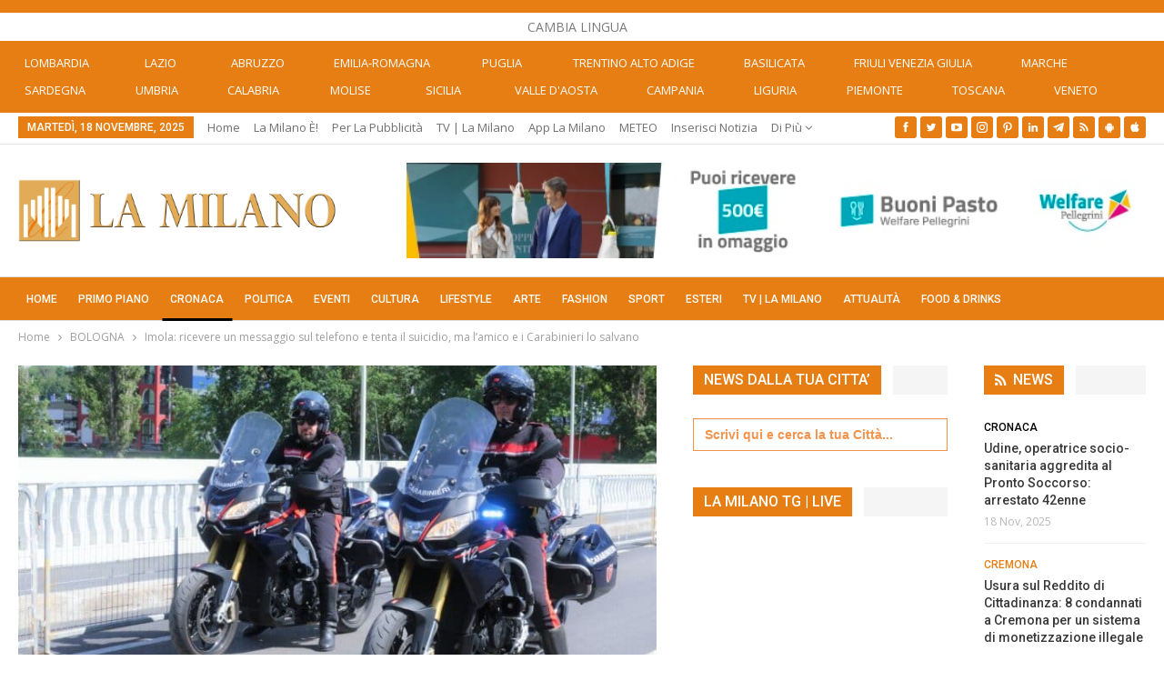

--- FILE ---
content_type: text/html; charset=UTF-8
request_url: https://lamilano.it/cronaca/imola-ricevere-un-messaggio-sul-telefono-e-tenta-il-suicidio-ma-lamico-e-i-carabinieri-lo-salvano/
body_size: 45508
content:
	<!DOCTYPE html>
		<!--[if IE 8]>
	<html class="ie ie8" lang="it-IT"> <![endif]-->
	<!--[if IE 9]>
	<html class="ie ie9" lang="it-IT"> <![endif]-->
	<!--[if gt IE 9]><!-->
<html lang="it-IT"> <!--<![endif]-->
	<head><meta charset="UTF-8"><script>if(navigator.userAgent.match(/MSIE|Internet Explorer/i)||navigator.userAgent.match(/Trident\/7\..*?rv:11/i)){var href=document.location.href;if(!href.match(/[?&]nowprocket/)){if(href.indexOf("?")==-1){if(href.indexOf("#")==-1){document.location.href=href+"?nowprocket=1"}else{document.location.href=href.replace("#","?nowprocket=1#")}}else{if(href.indexOf("#")==-1){document.location.href=href+"&nowprocket=1"}else{document.location.href=href.replace("#","&nowprocket=1#")}}}}</script><script>(()=>{class RocketLazyLoadScripts{constructor(){this.v="2.0.4",this.userEvents=["keydown","keyup","mousedown","mouseup","mousemove","mouseover","mouseout","touchmove","touchstart","touchend","touchcancel","wheel","click","dblclick","input"],this.attributeEvents=["onblur","onclick","oncontextmenu","ondblclick","onfocus","onmousedown","onmouseenter","onmouseleave","onmousemove","onmouseout","onmouseover","onmouseup","onmousewheel","onscroll","onsubmit"]}async t(){this.i(),this.o(),/iP(ad|hone)/.test(navigator.userAgent)&&this.h(),this.u(),this.l(this),this.m(),this.k(this),this.p(this),this._(),await Promise.all([this.R(),this.L()]),this.lastBreath=Date.now(),this.S(this),this.P(),this.D(),this.O(),this.M(),await this.C(this.delayedScripts.normal),await this.C(this.delayedScripts.defer),await this.C(this.delayedScripts.async),await this.T(),await this.F(),await this.j(),await this.A(),window.dispatchEvent(new Event("rocket-allScriptsLoaded")),this.everythingLoaded=!0,this.lastTouchEnd&&await new Promise(t=>setTimeout(t,500-Date.now()+this.lastTouchEnd)),this.I(),this.H(),this.U(),this.W()}i(){this.CSPIssue=sessionStorage.getItem("rocketCSPIssue"),document.addEventListener("securitypolicyviolation",t=>{this.CSPIssue||"script-src-elem"!==t.violatedDirective||"data"!==t.blockedURI||(this.CSPIssue=!0,sessionStorage.setItem("rocketCSPIssue",!0))},{isRocket:!0})}o(){window.addEventListener("pageshow",t=>{this.persisted=t.persisted,this.realWindowLoadedFired=!0},{isRocket:!0}),window.addEventListener("pagehide",()=>{this.onFirstUserAction=null},{isRocket:!0})}h(){let t;function e(e){t=e}window.addEventListener("touchstart",e,{isRocket:!0}),window.addEventListener("touchend",function i(o){o.changedTouches[0]&&t.changedTouches[0]&&Math.abs(o.changedTouches[0].pageX-t.changedTouches[0].pageX)<10&&Math.abs(o.changedTouches[0].pageY-t.changedTouches[0].pageY)<10&&o.timeStamp-t.timeStamp<200&&(window.removeEventListener("touchstart",e,{isRocket:!0}),window.removeEventListener("touchend",i,{isRocket:!0}),"INPUT"===o.target.tagName&&"text"===o.target.type||(o.target.dispatchEvent(new TouchEvent("touchend",{target:o.target,bubbles:!0})),o.target.dispatchEvent(new MouseEvent("mouseover",{target:o.target,bubbles:!0})),o.target.dispatchEvent(new PointerEvent("click",{target:o.target,bubbles:!0,cancelable:!0,detail:1,clientX:o.changedTouches[0].clientX,clientY:o.changedTouches[0].clientY})),event.preventDefault()))},{isRocket:!0})}q(t){this.userActionTriggered||("mousemove"!==t.type||this.firstMousemoveIgnored?"keyup"===t.type||"mouseover"===t.type||"mouseout"===t.type||(this.userActionTriggered=!0,this.onFirstUserAction&&this.onFirstUserAction()):this.firstMousemoveIgnored=!0),"click"===t.type&&t.preventDefault(),t.stopPropagation(),t.stopImmediatePropagation(),"touchstart"===this.lastEvent&&"touchend"===t.type&&(this.lastTouchEnd=Date.now()),"click"===t.type&&(this.lastTouchEnd=0),this.lastEvent=t.type,t.composedPath&&t.composedPath()[0].getRootNode()instanceof ShadowRoot&&(t.rocketTarget=t.composedPath()[0]),this.savedUserEvents.push(t)}u(){this.savedUserEvents=[],this.userEventHandler=this.q.bind(this),this.userEvents.forEach(t=>window.addEventListener(t,this.userEventHandler,{passive:!1,isRocket:!0})),document.addEventListener("visibilitychange",this.userEventHandler,{isRocket:!0})}U(){this.userEvents.forEach(t=>window.removeEventListener(t,this.userEventHandler,{passive:!1,isRocket:!0})),document.removeEventListener("visibilitychange",this.userEventHandler,{isRocket:!0}),this.savedUserEvents.forEach(t=>{(t.rocketTarget||t.target).dispatchEvent(new window[t.constructor.name](t.type,t))})}m(){const t="return false",e=Array.from(this.attributeEvents,t=>"data-rocket-"+t),i="["+this.attributeEvents.join("],[")+"]",o="[data-rocket-"+this.attributeEvents.join("],[data-rocket-")+"]",s=(e,i,o)=>{o&&o!==t&&(e.setAttribute("data-rocket-"+i,o),e["rocket"+i]=new Function("event",o),e.setAttribute(i,t))};new MutationObserver(t=>{for(const n of t)"attributes"===n.type&&(n.attributeName.startsWith("data-rocket-")||this.everythingLoaded?n.attributeName.startsWith("data-rocket-")&&this.everythingLoaded&&this.N(n.target,n.attributeName.substring(12)):s(n.target,n.attributeName,n.target.getAttribute(n.attributeName))),"childList"===n.type&&n.addedNodes.forEach(t=>{if(t.nodeType===Node.ELEMENT_NODE)if(this.everythingLoaded)for(const i of[t,...t.querySelectorAll(o)])for(const t of i.getAttributeNames())e.includes(t)&&this.N(i,t.substring(12));else for(const e of[t,...t.querySelectorAll(i)])for(const t of e.getAttributeNames())this.attributeEvents.includes(t)&&s(e,t,e.getAttribute(t))})}).observe(document,{subtree:!0,childList:!0,attributeFilter:[...this.attributeEvents,...e]})}I(){this.attributeEvents.forEach(t=>{document.querySelectorAll("[data-rocket-"+t+"]").forEach(e=>{this.N(e,t)})})}N(t,e){const i=t.getAttribute("data-rocket-"+e);i&&(t.setAttribute(e,i),t.removeAttribute("data-rocket-"+e))}k(t){Object.defineProperty(HTMLElement.prototype,"onclick",{get(){return this.rocketonclick||null},set(e){this.rocketonclick=e,this.setAttribute(t.everythingLoaded?"onclick":"data-rocket-onclick","this.rocketonclick(event)")}})}S(t){function e(e,i){let o=e[i];e[i]=null,Object.defineProperty(e,i,{get:()=>o,set(s){t.everythingLoaded?o=s:e["rocket"+i]=o=s}})}e(document,"onreadystatechange"),e(window,"onload"),e(window,"onpageshow");try{Object.defineProperty(document,"readyState",{get:()=>t.rocketReadyState,set(e){t.rocketReadyState=e},configurable:!0}),document.readyState="loading"}catch(t){console.log("WPRocket DJE readyState conflict, bypassing")}}l(t){this.originalAddEventListener=EventTarget.prototype.addEventListener,this.originalRemoveEventListener=EventTarget.prototype.removeEventListener,this.savedEventListeners=[],EventTarget.prototype.addEventListener=function(e,i,o){o&&o.isRocket||!t.B(e,this)&&!t.userEvents.includes(e)||t.B(e,this)&&!t.userActionTriggered||e.startsWith("rocket-")||t.everythingLoaded?t.originalAddEventListener.call(this,e,i,o):(t.savedEventListeners.push({target:this,remove:!1,type:e,func:i,options:o}),"mouseenter"!==e&&"mouseleave"!==e||t.originalAddEventListener.call(this,e,t.savedUserEvents.push,o))},EventTarget.prototype.removeEventListener=function(e,i,o){o&&o.isRocket||!t.B(e,this)&&!t.userEvents.includes(e)||t.B(e,this)&&!t.userActionTriggered||e.startsWith("rocket-")||t.everythingLoaded?t.originalRemoveEventListener.call(this,e,i,o):t.savedEventListeners.push({target:this,remove:!0,type:e,func:i,options:o})}}J(t,e){this.savedEventListeners=this.savedEventListeners.filter(i=>{let o=i.type,s=i.target||window;return e!==o||t!==s||(this.B(o,s)&&(i.type="rocket-"+o),this.$(i),!1)})}H(){EventTarget.prototype.addEventListener=this.originalAddEventListener,EventTarget.prototype.removeEventListener=this.originalRemoveEventListener,this.savedEventListeners.forEach(t=>this.$(t))}$(t){t.remove?this.originalRemoveEventListener.call(t.target,t.type,t.func,t.options):this.originalAddEventListener.call(t.target,t.type,t.func,t.options)}p(t){let e;function i(e){return t.everythingLoaded?e:e.split(" ").map(t=>"load"===t||t.startsWith("load.")?"rocket-jquery-load":t).join(" ")}function o(o){function s(e){const s=o.fn[e];o.fn[e]=o.fn.init.prototype[e]=function(){return this[0]===window&&t.userActionTriggered&&("string"==typeof arguments[0]||arguments[0]instanceof String?arguments[0]=i(arguments[0]):"object"==typeof arguments[0]&&Object.keys(arguments[0]).forEach(t=>{const e=arguments[0][t];delete arguments[0][t],arguments[0][i(t)]=e})),s.apply(this,arguments),this}}if(o&&o.fn&&!t.allJQueries.includes(o)){const e={DOMContentLoaded:[],"rocket-DOMContentLoaded":[]};for(const t in e)document.addEventListener(t,()=>{e[t].forEach(t=>t())},{isRocket:!0});o.fn.ready=o.fn.init.prototype.ready=function(i){function s(){parseInt(o.fn.jquery)>2?setTimeout(()=>i.bind(document)(o)):i.bind(document)(o)}return"function"==typeof i&&(t.realDomReadyFired?!t.userActionTriggered||t.fauxDomReadyFired?s():e["rocket-DOMContentLoaded"].push(s):e.DOMContentLoaded.push(s)),o([])},s("on"),s("one"),s("off"),t.allJQueries.push(o)}e=o}t.allJQueries=[],o(window.jQuery),Object.defineProperty(window,"jQuery",{get:()=>e,set(t){o(t)}})}P(){const t=new Map;document.write=document.writeln=function(e){const i=document.currentScript,o=document.createRange(),s=i.parentElement;let n=t.get(i);void 0===n&&(n=i.nextSibling,t.set(i,n));const c=document.createDocumentFragment();o.setStart(c,0),c.appendChild(o.createContextualFragment(e)),s.insertBefore(c,n)}}async R(){return new Promise(t=>{this.userActionTriggered?t():this.onFirstUserAction=t})}async L(){return new Promise(t=>{document.addEventListener("DOMContentLoaded",()=>{this.realDomReadyFired=!0,t()},{isRocket:!0})})}async j(){return this.realWindowLoadedFired?Promise.resolve():new Promise(t=>{window.addEventListener("load",t,{isRocket:!0})})}M(){this.pendingScripts=[];this.scriptsMutationObserver=new MutationObserver(t=>{for(const e of t)e.addedNodes.forEach(t=>{"SCRIPT"!==t.tagName||t.noModule||t.isWPRocket||this.pendingScripts.push({script:t,promise:new Promise(e=>{const i=()=>{const i=this.pendingScripts.findIndex(e=>e.script===t);i>=0&&this.pendingScripts.splice(i,1),e()};t.addEventListener("load",i,{isRocket:!0}),t.addEventListener("error",i,{isRocket:!0}),setTimeout(i,1e3)})})})}),this.scriptsMutationObserver.observe(document,{childList:!0,subtree:!0})}async F(){await this.X(),this.pendingScripts.length?(await this.pendingScripts[0].promise,await this.F()):this.scriptsMutationObserver.disconnect()}D(){this.delayedScripts={normal:[],async:[],defer:[]},document.querySelectorAll("script[type$=rocketlazyloadscript]").forEach(t=>{t.hasAttribute("data-rocket-src")?t.hasAttribute("async")&&!1!==t.async?this.delayedScripts.async.push(t):t.hasAttribute("defer")&&!1!==t.defer||"module"===t.getAttribute("data-rocket-type")?this.delayedScripts.defer.push(t):this.delayedScripts.normal.push(t):this.delayedScripts.normal.push(t)})}async _(){await this.L();let t=[];document.querySelectorAll("script[type$=rocketlazyloadscript][data-rocket-src]").forEach(e=>{let i=e.getAttribute("data-rocket-src");if(i&&!i.startsWith("data:")){i.startsWith("//")&&(i=location.protocol+i);try{const o=new URL(i).origin;o!==location.origin&&t.push({src:o,crossOrigin:e.crossOrigin||"module"===e.getAttribute("data-rocket-type")})}catch(t){}}}),t=[...new Map(t.map(t=>[JSON.stringify(t),t])).values()],this.Y(t,"preconnect")}async G(t){if(await this.K(),!0!==t.noModule||!("noModule"in HTMLScriptElement.prototype))return new Promise(e=>{let i;function o(){(i||t).setAttribute("data-rocket-status","executed"),e()}try{if(navigator.userAgent.includes("Firefox/")||""===navigator.vendor||this.CSPIssue)i=document.createElement("script"),[...t.attributes].forEach(t=>{let e=t.nodeName;"type"!==e&&("data-rocket-type"===e&&(e="type"),"data-rocket-src"===e&&(e="src"),i.setAttribute(e,t.nodeValue))}),t.text&&(i.text=t.text),t.nonce&&(i.nonce=t.nonce),i.hasAttribute("src")?(i.addEventListener("load",o,{isRocket:!0}),i.addEventListener("error",()=>{i.setAttribute("data-rocket-status","failed-network"),e()},{isRocket:!0}),setTimeout(()=>{i.isConnected||e()},1)):(i.text=t.text,o()),i.isWPRocket=!0,t.parentNode.replaceChild(i,t);else{const i=t.getAttribute("data-rocket-type"),s=t.getAttribute("data-rocket-src");i?(t.type=i,t.removeAttribute("data-rocket-type")):t.removeAttribute("type"),t.addEventListener("load",o,{isRocket:!0}),t.addEventListener("error",i=>{this.CSPIssue&&i.target.src.startsWith("data:")?(console.log("WPRocket: CSP fallback activated"),t.removeAttribute("src"),this.G(t).then(e)):(t.setAttribute("data-rocket-status","failed-network"),e())},{isRocket:!0}),s?(t.fetchPriority="high",t.removeAttribute("data-rocket-src"),t.src=s):t.src="data:text/javascript;base64,"+window.btoa(unescape(encodeURIComponent(t.text)))}}catch(i){t.setAttribute("data-rocket-status","failed-transform"),e()}});t.setAttribute("data-rocket-status","skipped")}async C(t){const e=t.shift();return e?(e.isConnected&&await this.G(e),this.C(t)):Promise.resolve()}O(){this.Y([...this.delayedScripts.normal,...this.delayedScripts.defer,...this.delayedScripts.async],"preload")}Y(t,e){this.trash=this.trash||[];let i=!0;var o=document.createDocumentFragment();t.forEach(t=>{const s=t.getAttribute&&t.getAttribute("data-rocket-src")||t.src;if(s&&!s.startsWith("data:")){const n=document.createElement("link");n.href=s,n.rel=e,"preconnect"!==e&&(n.as="script",n.fetchPriority=i?"high":"low"),t.getAttribute&&"module"===t.getAttribute("data-rocket-type")&&(n.crossOrigin=!0),t.crossOrigin&&(n.crossOrigin=t.crossOrigin),t.integrity&&(n.integrity=t.integrity),t.nonce&&(n.nonce=t.nonce),o.appendChild(n),this.trash.push(n),i=!1}}),document.head.appendChild(o)}W(){this.trash.forEach(t=>t.remove())}async T(){try{document.readyState="interactive"}catch(t){}this.fauxDomReadyFired=!0;try{await this.K(),this.J(document,"readystatechange"),document.dispatchEvent(new Event("rocket-readystatechange")),await this.K(),document.rocketonreadystatechange&&document.rocketonreadystatechange(),await this.K(),this.J(document,"DOMContentLoaded"),document.dispatchEvent(new Event("rocket-DOMContentLoaded")),await this.K(),this.J(window,"DOMContentLoaded"),window.dispatchEvent(new Event("rocket-DOMContentLoaded"))}catch(t){console.error(t)}}async A(){try{document.readyState="complete"}catch(t){}try{await this.K(),this.J(document,"readystatechange"),document.dispatchEvent(new Event("rocket-readystatechange")),await this.K(),document.rocketonreadystatechange&&document.rocketonreadystatechange(),await this.K(),this.J(window,"load"),window.dispatchEvent(new Event("rocket-load")),await this.K(),window.rocketonload&&window.rocketonload(),await this.K(),this.allJQueries.forEach(t=>t(window).trigger("rocket-jquery-load")),await this.K(),this.J(window,"pageshow");const t=new Event("rocket-pageshow");t.persisted=this.persisted,window.dispatchEvent(t),await this.K(),window.rocketonpageshow&&window.rocketonpageshow({persisted:this.persisted})}catch(t){console.error(t)}}async K(){Date.now()-this.lastBreath>45&&(await this.X(),this.lastBreath=Date.now())}async X(){return document.hidden?new Promise(t=>setTimeout(t)):new Promise(t=>requestAnimationFrame(t))}B(t,e){return e===document&&"readystatechange"===t||(e===document&&"DOMContentLoaded"===t||(e===window&&"DOMContentLoaded"===t||(e===window&&"load"===t||e===window&&"pageshow"===t)))}static run(){(new RocketLazyLoadScripts).t()}}RocketLazyLoadScripts.run()})();</script>
				
		<meta http-equiv="X-UA-Compatible" content="IE=edge">
		<meta name="viewport" content="width=device-width, initial-scale=1.0">
		<link rel="pingback" href="https://lamilano.it/xmlrpc.php"/>

		<title>Imola: ricevere un messaggio sul telefono e tenta il suicidio, ma l&#039;amico e i Carabinieri lo salvano</title>
<link data-rocket-prefetch href="https://fonts.googleapis.com" rel="dns-prefetch">
<link data-rocket-prefetch href="https://c0.wp.com" rel="dns-prefetch">
<link data-rocket-prefetch href="https://stats.wp.com" rel="dns-prefetch">
<link data-rocket-preload as="style" href="https://fonts.googleapis.com/css?family=Open%20Sans%3A400%2C600%7CRoboto%3A400%2C500%2C900%2C400italic&#038;display=swap" rel="preload">
<link href="https://fonts.googleapis.com/css?family=Open%20Sans%3A400%2C600%7CRoboto%3A400%2C500%2C900%2C400italic&#038;display=swap" media="print" onload="this.media=&#039;all&#039;" rel="stylesheet">
<noscript><link rel="stylesheet" href="https://fonts.googleapis.com/css?family=Open%20Sans%3A400%2C600%7CRoboto%3A400%2C500%2C900%2C400italic&#038;display=swap"></noscript><link rel="preload" data-rocket-preload as="image" href="" imagesrcset="https://lamilano.it/wp-content/uploads/2024/06/Imola-ricevere-un-messaggio-sul-telefono-e-tenta-il-suicidio-ma-lamico-e-i-Carabinieri-lo-salvano-scaled.jpg?v=1718126828 2560w, https://lamilano.it/wp-content/uploads/2024/06/Imola-ricevere-un-messaggio-sul-telefono-e-tenta-il-suicidio-ma-lamico-e-i-Carabinieri-lo-salvano-300x200.jpg?v=1718126828 300w, https://lamilano.it/wp-content/uploads/2024/06/Imola-ricevere-un-messaggio-sul-telefono-e-tenta-il-suicidio-ma-lamico-e-i-Carabinieri-lo-salvano-1024x683.jpg?v=1718126828 1024w, https://lamilano.it/wp-content/uploads/2024/06/Imola-ricevere-un-messaggio-sul-telefono-e-tenta-il-suicidio-ma-lamico-e-i-Carabinieri-lo-salvano-768x512.jpg?v=1718126828 768w, https://lamilano.it/wp-content/uploads/2024/06/Imola-ricevere-un-messaggio-sul-telefono-e-tenta-il-suicidio-ma-lamico-e-i-Carabinieri-lo-salvano-1536x1024.jpg?v=1718126828 1536w, https://lamilano.it/wp-content/uploads/2024/06/Imola-ricevere-un-messaggio-sul-telefono-e-tenta-il-suicidio-ma-lamico-e-i-Carabinieri-lo-salvano-2048x1365.jpg?v=1718126828 2048w, https://lamilano.it/wp-content/uploads/2024/06/Imola-ricevere-un-messaggio-sul-telefono-e-tenta-il-suicidio-ma-lamico-e-i-Carabinieri-lo-salvano-450x300.jpg?v=1718126828 450w" imagesizes="(max-width: 2560px) 100vw, 2560px" fetchpriority="high">
	<style>img:is([sizes="auto" i], [sizes^="auto," i]) { contain-intrinsic-size: 3000px 1500px }</style>
	<!-- Jetpack Site Verification Tags -->
<meta name="google-site-verification" content="lI-0U24tfHlLYnw603dmHgLpMUXLeX2oJGHVR9BYwd4" />
<meta name="p:domain_verify" content="51e311012bd34e9a6dc0a570db411f2f" />
<!-- Google tag (gtag.js) consent mode dataLayer added by Site Kit -->
<script type="rocketlazyloadscript" data-rocket-type="text/javascript" id="google_gtagjs-js-consent-mode-data-layer">
/* <![CDATA[ */
window.dataLayer = window.dataLayer || [];function gtag(){dataLayer.push(arguments);}
gtag('consent', 'default', {"ad_personalization":"denied","ad_storage":"denied","ad_user_data":"denied","analytics_storage":"denied","functionality_storage":"denied","security_storage":"denied","personalization_storage":"denied","region":["AT","BE","BG","CH","CY","CZ","DE","DK","EE","ES","FI","FR","GB","GR","HR","HU","IE","IS","IT","LI","LT","LU","LV","MT","NL","NO","PL","PT","RO","SE","SI","SK"],"wait_for_update":500});
window._googlesitekitConsentCategoryMap = {"statistics":["analytics_storage"],"marketing":["ad_storage","ad_user_data","ad_personalization"],"functional":["functionality_storage","security_storage"],"preferences":["personalization_storage"]};
window._googlesitekitConsents = {"ad_personalization":"denied","ad_storage":"denied","ad_user_data":"denied","analytics_storage":"denied","functionality_storage":"denied","security_storage":"denied","personalization_storage":"denied","region":["AT","BE","BG","CH","CY","CZ","DE","DK","EE","ES","FI","FR","GB","GR","HR","HU","IE","IS","IT","LI","LT","LU","LV","MT","NL","NO","PL","PT","RO","SE","SI","SK"],"wait_for_update":500};
/* ]]> */
</script>
<!-- End Google tag (gtag.js) consent mode dataLayer added by Site Kit -->
<meta name="dc.title" content="Imola: ricevere un messaggio sul telefono e tenta il suicidio, ma l&#039;amico e i Carabinieri lo salvano">
<meta name="dc.description" content="I Carabinieri dell&#039;Aliquota Radiomobile di Imola sono intervenuti in soccorso di un ragazzo maggiorenne che si voleva togliere la vita. #cronaca #imola #emilaromagna">
<meta name="dc.relation" content="https://lamilano.it/cronaca/imola-ricevere-un-messaggio-sul-telefono-e-tenta-il-suicidio-ma-lamico-e-i-carabinieri-lo-salvano/">
<meta name="dc.source" content="https://lamilano.it/">
<meta name="dc.language" content="it_IT">
<meta name="description" content="I Carabinieri dell&#039;Aliquota Radiomobile di Imola sono intervenuti in soccorso di un ragazzo maggiorenne che si voleva togliere la vita. #cronaca #imola #emilaromagna">
<meta name="robots" content="index, follow, max-snippet:-1, max-image-preview:large, max-video-preview:-1">
<link rel="canonical" href="https://lamilano.it/cronaca/imola-ricevere-un-messaggio-sul-telefono-e-tenta-il-suicidio-ma-lamico-e-i-carabinieri-lo-salvano/">
<meta property="og:url" content="https://lamilano.it/cronaca/imola-ricevere-un-messaggio-sul-telefono-e-tenta-il-suicidio-ma-lamico-e-i-carabinieri-lo-salvano/">
<meta property="og:site_name" content="La Milano - Cronaca e Notizie">
<meta property="og:locale" content="it_IT">
<meta property="og:type" content="article">
<meta property="article:author" content="https://www.facebook.com/lamilano.it">
<meta property="article:publisher" content="https://www.facebook.com/lamilano.it">
<meta property="article:section" content="BOLOGNA">
<meta property="og:title" content="Imola: ricevere un messaggio sul telefono e tenta il suicidio, ma l&#039;amico e i Carabinieri lo salvano">
<meta property="og:description" content="I Carabinieri dell&#039;Aliquota Radiomobile di Imola sono intervenuti in soccorso di un ragazzo maggiorenne che si voleva togliere la vita. #cronaca #imola #emilaromagna">
<meta property="og:image" content="https://lamilano.it/wp-content/uploads/2024/06/Imola-ricevere-un-messaggio-sul-telefono-e-tenta-il-suicidio-ma-lamico-e-i-Carabinieri-lo-salvano-scaled.jpg?v=1718126828">
<meta property="og:image:secure_url" content="https://lamilano.it/wp-content/uploads/2024/06/Imola-ricevere-un-messaggio-sul-telefono-e-tenta-il-suicidio-ma-lamico-e-i-Carabinieri-lo-salvano-scaled.jpg?v=1718126828">
<meta property="og:image:width" content="2560">
<meta property="og:image:height" content="1707">
<meta property="og:image:alt" content="Imola: ricevere un messaggio sul telefono e tenta il suicidio, ma l&#039;amico e i Carabinieri lo salvano.">
<meta property="fb:pages" content="245202152519471">
<meta name="twitter:card" content="summary">
<meta name="twitter:site" content="https://x.com/lamilano_it">
<meta name="twitter:creator" content="https://x.com/lamilano_it">
<meta name="twitter:title" content="Imola: ricevere un messaggio sul telefono e tenta il suicidio, ma l&#039;amico e i Carabinieri lo salvano">
<meta name="twitter:description" content="I Carabinieri dell&#039;Aliquota Radiomobile di Imola sono intervenuti in soccorso di un ragazzo maggiorenne che si voleva togliere la vita. #cronaca #imola #emilaromagna">
<meta name="twitter:image" content="https://lamilano.it/wp-content/uploads/2024/06/Imola-ricevere-un-messaggio-sul-telefono-e-tenta-il-suicidio-ma-lamico-e-i-Carabinieri-lo-salvano-1024x683.jpg?v=1718126828">
<link rel='dns-prefetch' href='//www.googletagmanager.com' />
<link rel='dns-prefetch' href='//stats.wp.com' />
<link rel='dns-prefetch' href='//fonts.googleapis.com' />
<link href='https://fonts.gstatic.com' crossorigin rel='preconnect' />
<link rel='preconnect' href='//c0.wp.com' />
<link rel="alternate" type="application/rss+xml; charset=UTF-8" title="La Milano - Cronaca e Notizie &raquo; Feed" href="https://lamilano.it/feed/" />
<link rel="alternate" type="application/rss+xml; charset=UTF-8" title="La Milano - Cronaca e Notizie &raquo; Feed dei commenti" href="https://lamilano.it/comments/feed/" />
<script type="application/ld+json">{"@context":"https:\/\/schema.org\/","@type":"NewsArticle","datePublished":"2024-06-11T19:38:17+02:00","dateModified":"2024-06-11T19:38:17+02:00","mainEntityOfPage":{"@type":"WebPage","@id":"https:\/\/lamilano.it\/cronaca\/imola-ricevere-un-messaggio-sul-telefono-e-tenta-il-suicidio-ma-lamico-e-i-carabinieri-lo-salvano\/"},"headline":"Imola: ricevere un messaggio sul telefono e tenta il suicidio, ma l&#8217;amico e i Carabinieri lo salvano","author":{"@type":"Person","name":"Annamaria Martinisi","url":"https:\/\/lamilano.it\/author\/annamaria-martinisi\/"},"image":{"@type":"ImageObject","url":"https:\/\/lamilano.it\/wp-content\/uploads\/2024\/06\/Imola-ricevere-un-messaggio-sul-telefono-e-tenta-il-suicidio-ma-lamico-e-i-Carabinieri-lo-salvano-scaled.jpg?v=1718126828"},"publisher":{"@type":"Organization","name":"La Milano","logo":{"@type":"ImageObject","url":"https:\/\/lamilano.it\/wp-content\/uploads\/2022\/05\/logoLaMilanoSocial.png","width":"945","height":"945"},"sameAs":["https:\/\/www.facebook.com\/lamilano.it","https:\/\/twitter.com\/https:\/\/x.com\/lamilano_it","https:\/\/www.pinterest.com\/lamilano_it","https:\/\/instagram.com\/lamilano.it","https:\/\/youtube.com\/channel\/UCct6K3ClCC_2xi92buQ8cNw\/","https:\/\/www.linkedin.com\/company\/lamilano","https:\/\/t.me\/lamilano_it","https:\/\/www.tiktok.com\/@lamilano.it","https:\/\/whatsapp.com\/channel\/0029VaCMrl5GJP8FCxcvs61B","https:\/\/play.google.com\/store\/apps\/details?id=com.goodbarber.lamilano","https:\/\/itunes.apple.com\/us\/app\/la-milano\/id1278384964?mt=8"]},"description":"I Carabinieri dell&#039;Aliquota Radiomobile di Imola sono intervenuti in soccorso di un ragazzo maggiorenne che si voleva togliere la vita. #cronaca #imola #emilaromagna"}</script>
<link rel='stylesheet' id='sbi_styles-css' href='https://lamilano.it/wp-content/plugins/instagram-feed/css/sbi-styles.min.css?ver=6.10.0' type='text/css' media='all' />
<style id='wp-emoji-styles-inline-css' type='text/css'>

	img.wp-smiley, img.emoji {
		display: inline !important;
		border: none !important;
		box-shadow: none !important;
		height: 1em !important;
		width: 1em !important;
		margin: 0 0.07em !important;
		vertical-align: -0.1em !important;
		background: none !important;
		padding: 0 !important;
	}
</style>
<link data-minify="1" rel='stylesheet' id='wp-block-library-css' href='https://lamilano.it/wp-content/cache/min/1/c/6.8.3/wp-includes/css/dist/block-library/style.min.css?ver=1762968599' type='text/css' media='all' />
<style id='classic-theme-styles-inline-css' type='text/css'>
/*! This file is auto-generated */
.wp-block-button__link{color:#fff;background-color:#32373c;border-radius:9999px;box-shadow:none;text-decoration:none;padding:calc(.667em + 2px) calc(1.333em + 2px);font-size:1.125em}.wp-block-file__button{background:#32373c;color:#fff;text-decoration:none}
</style>
<style id='wpseopress-local-business-style-inline-css' type='text/css'>
span.wp-block-wpseopress-local-business-field{margin-right:8px}

</style>
<style id='wpseopress-table-of-contents-style-inline-css' type='text/css'>
.wp-block-wpseopress-table-of-contents li.active>a{font-weight:bold}

</style>
<link rel='stylesheet' id='better-playlist-css' href='https://lamilano.it/wp-content/plugins/better-playlist/css/better-playlist.min.css?ver=1.5.0' type='text/css' media='all' />
<style id='global-styles-inline-css' type='text/css'>
:root{--wp--preset--aspect-ratio--square: 1;--wp--preset--aspect-ratio--4-3: 4/3;--wp--preset--aspect-ratio--3-4: 3/4;--wp--preset--aspect-ratio--3-2: 3/2;--wp--preset--aspect-ratio--2-3: 2/3;--wp--preset--aspect-ratio--16-9: 16/9;--wp--preset--aspect-ratio--9-16: 9/16;--wp--preset--color--black: #000000;--wp--preset--color--cyan-bluish-gray: #abb8c3;--wp--preset--color--white: #ffffff;--wp--preset--color--pale-pink: #f78da7;--wp--preset--color--vivid-red: #cf2e2e;--wp--preset--color--luminous-vivid-orange: #ff6900;--wp--preset--color--luminous-vivid-amber: #fcb900;--wp--preset--color--light-green-cyan: #7bdcb5;--wp--preset--color--vivid-green-cyan: #00d084;--wp--preset--color--pale-cyan-blue: #8ed1fc;--wp--preset--color--vivid-cyan-blue: #0693e3;--wp--preset--color--vivid-purple: #9b51e0;--wp--preset--gradient--vivid-cyan-blue-to-vivid-purple: linear-gradient(135deg,rgba(6,147,227,1) 0%,rgb(155,81,224) 100%);--wp--preset--gradient--light-green-cyan-to-vivid-green-cyan: linear-gradient(135deg,rgb(122,220,180) 0%,rgb(0,208,130) 100%);--wp--preset--gradient--luminous-vivid-amber-to-luminous-vivid-orange: linear-gradient(135deg,rgba(252,185,0,1) 0%,rgba(255,105,0,1) 100%);--wp--preset--gradient--luminous-vivid-orange-to-vivid-red: linear-gradient(135deg,rgba(255,105,0,1) 0%,rgb(207,46,46) 100%);--wp--preset--gradient--very-light-gray-to-cyan-bluish-gray: linear-gradient(135deg,rgb(238,238,238) 0%,rgb(169,184,195) 100%);--wp--preset--gradient--cool-to-warm-spectrum: linear-gradient(135deg,rgb(74,234,220) 0%,rgb(151,120,209) 20%,rgb(207,42,186) 40%,rgb(238,44,130) 60%,rgb(251,105,98) 80%,rgb(254,248,76) 100%);--wp--preset--gradient--blush-light-purple: linear-gradient(135deg,rgb(255,206,236) 0%,rgb(152,150,240) 100%);--wp--preset--gradient--blush-bordeaux: linear-gradient(135deg,rgb(254,205,165) 0%,rgb(254,45,45) 50%,rgb(107,0,62) 100%);--wp--preset--gradient--luminous-dusk: linear-gradient(135deg,rgb(255,203,112) 0%,rgb(199,81,192) 50%,rgb(65,88,208) 100%);--wp--preset--gradient--pale-ocean: linear-gradient(135deg,rgb(255,245,203) 0%,rgb(182,227,212) 50%,rgb(51,167,181) 100%);--wp--preset--gradient--electric-grass: linear-gradient(135deg,rgb(202,248,128) 0%,rgb(113,206,126) 100%);--wp--preset--gradient--midnight: linear-gradient(135deg,rgb(2,3,129) 0%,rgb(40,116,252) 100%);--wp--preset--font-size--small: 13px;--wp--preset--font-size--medium: 20px;--wp--preset--font-size--large: 36px;--wp--preset--font-size--x-large: 42px;--wp--preset--spacing--20: 0.44rem;--wp--preset--spacing--30: 0.67rem;--wp--preset--spacing--40: 1rem;--wp--preset--spacing--50: 1.5rem;--wp--preset--spacing--60: 2.25rem;--wp--preset--spacing--70: 3.38rem;--wp--preset--spacing--80: 5.06rem;--wp--preset--shadow--natural: 6px 6px 9px rgba(0, 0, 0, 0.2);--wp--preset--shadow--deep: 12px 12px 50px rgba(0, 0, 0, 0.4);--wp--preset--shadow--sharp: 6px 6px 0px rgba(0, 0, 0, 0.2);--wp--preset--shadow--outlined: 6px 6px 0px -3px rgba(255, 255, 255, 1), 6px 6px rgba(0, 0, 0, 1);--wp--preset--shadow--crisp: 6px 6px 0px rgba(0, 0, 0, 1);}:where(.is-layout-flex){gap: 0.5em;}:where(.is-layout-grid){gap: 0.5em;}body .is-layout-flex{display: flex;}.is-layout-flex{flex-wrap: wrap;align-items: center;}.is-layout-flex > :is(*, div){margin: 0;}body .is-layout-grid{display: grid;}.is-layout-grid > :is(*, div){margin: 0;}:where(.wp-block-columns.is-layout-flex){gap: 2em;}:where(.wp-block-columns.is-layout-grid){gap: 2em;}:where(.wp-block-post-template.is-layout-flex){gap: 1.25em;}:where(.wp-block-post-template.is-layout-grid){gap: 1.25em;}.has-black-color{color: var(--wp--preset--color--black) !important;}.has-cyan-bluish-gray-color{color: var(--wp--preset--color--cyan-bluish-gray) !important;}.has-white-color{color: var(--wp--preset--color--white) !important;}.has-pale-pink-color{color: var(--wp--preset--color--pale-pink) !important;}.has-vivid-red-color{color: var(--wp--preset--color--vivid-red) !important;}.has-luminous-vivid-orange-color{color: var(--wp--preset--color--luminous-vivid-orange) !important;}.has-luminous-vivid-amber-color{color: var(--wp--preset--color--luminous-vivid-amber) !important;}.has-light-green-cyan-color{color: var(--wp--preset--color--light-green-cyan) !important;}.has-vivid-green-cyan-color{color: var(--wp--preset--color--vivid-green-cyan) !important;}.has-pale-cyan-blue-color{color: var(--wp--preset--color--pale-cyan-blue) !important;}.has-vivid-cyan-blue-color{color: var(--wp--preset--color--vivid-cyan-blue) !important;}.has-vivid-purple-color{color: var(--wp--preset--color--vivid-purple) !important;}.has-black-background-color{background-color: var(--wp--preset--color--black) !important;}.has-cyan-bluish-gray-background-color{background-color: var(--wp--preset--color--cyan-bluish-gray) !important;}.has-white-background-color{background-color: var(--wp--preset--color--white) !important;}.has-pale-pink-background-color{background-color: var(--wp--preset--color--pale-pink) !important;}.has-vivid-red-background-color{background-color: var(--wp--preset--color--vivid-red) !important;}.has-luminous-vivid-orange-background-color{background-color: var(--wp--preset--color--luminous-vivid-orange) !important;}.has-luminous-vivid-amber-background-color{background-color: var(--wp--preset--color--luminous-vivid-amber) !important;}.has-light-green-cyan-background-color{background-color: var(--wp--preset--color--light-green-cyan) !important;}.has-vivid-green-cyan-background-color{background-color: var(--wp--preset--color--vivid-green-cyan) !important;}.has-pale-cyan-blue-background-color{background-color: var(--wp--preset--color--pale-cyan-blue) !important;}.has-vivid-cyan-blue-background-color{background-color: var(--wp--preset--color--vivid-cyan-blue) !important;}.has-vivid-purple-background-color{background-color: var(--wp--preset--color--vivid-purple) !important;}.has-black-border-color{border-color: var(--wp--preset--color--black) !important;}.has-cyan-bluish-gray-border-color{border-color: var(--wp--preset--color--cyan-bluish-gray) !important;}.has-white-border-color{border-color: var(--wp--preset--color--white) !important;}.has-pale-pink-border-color{border-color: var(--wp--preset--color--pale-pink) !important;}.has-vivid-red-border-color{border-color: var(--wp--preset--color--vivid-red) !important;}.has-luminous-vivid-orange-border-color{border-color: var(--wp--preset--color--luminous-vivid-orange) !important;}.has-luminous-vivid-amber-border-color{border-color: var(--wp--preset--color--luminous-vivid-amber) !important;}.has-light-green-cyan-border-color{border-color: var(--wp--preset--color--light-green-cyan) !important;}.has-vivid-green-cyan-border-color{border-color: var(--wp--preset--color--vivid-green-cyan) !important;}.has-pale-cyan-blue-border-color{border-color: var(--wp--preset--color--pale-cyan-blue) !important;}.has-vivid-cyan-blue-border-color{border-color: var(--wp--preset--color--vivid-cyan-blue) !important;}.has-vivid-purple-border-color{border-color: var(--wp--preset--color--vivid-purple) !important;}.has-vivid-cyan-blue-to-vivid-purple-gradient-background{background: var(--wp--preset--gradient--vivid-cyan-blue-to-vivid-purple) !important;}.has-light-green-cyan-to-vivid-green-cyan-gradient-background{background: var(--wp--preset--gradient--light-green-cyan-to-vivid-green-cyan) !important;}.has-luminous-vivid-amber-to-luminous-vivid-orange-gradient-background{background: var(--wp--preset--gradient--luminous-vivid-amber-to-luminous-vivid-orange) !important;}.has-luminous-vivid-orange-to-vivid-red-gradient-background{background: var(--wp--preset--gradient--luminous-vivid-orange-to-vivid-red) !important;}.has-very-light-gray-to-cyan-bluish-gray-gradient-background{background: var(--wp--preset--gradient--very-light-gray-to-cyan-bluish-gray) !important;}.has-cool-to-warm-spectrum-gradient-background{background: var(--wp--preset--gradient--cool-to-warm-spectrum) !important;}.has-blush-light-purple-gradient-background{background: var(--wp--preset--gradient--blush-light-purple) !important;}.has-blush-bordeaux-gradient-background{background: var(--wp--preset--gradient--blush-bordeaux) !important;}.has-luminous-dusk-gradient-background{background: var(--wp--preset--gradient--luminous-dusk) !important;}.has-pale-ocean-gradient-background{background: var(--wp--preset--gradient--pale-ocean) !important;}.has-electric-grass-gradient-background{background: var(--wp--preset--gradient--electric-grass) !important;}.has-midnight-gradient-background{background: var(--wp--preset--gradient--midnight) !important;}.has-small-font-size{font-size: var(--wp--preset--font-size--small) !important;}.has-medium-font-size{font-size: var(--wp--preset--font-size--medium) !important;}.has-large-font-size{font-size: var(--wp--preset--font-size--large) !important;}.has-x-large-font-size{font-size: var(--wp--preset--font-size--x-large) !important;}
:where(.wp-block-post-template.is-layout-flex){gap: 1.25em;}:where(.wp-block-post-template.is-layout-grid){gap: 1.25em;}
:where(.wp-block-columns.is-layout-flex){gap: 2em;}:where(.wp-block-columns.is-layout-grid){gap: 2em;}
:root :where(.wp-block-pullquote){font-size: 1.5em;line-height: 1.6;}
</style>
<link data-minify="1" rel='stylesheet' id='ap-front-styles-css' href='https://lamilano.it/wp-content/cache/min/1/wp-content/plugins/accesspress-anonymous-post/css/frontend-style.css?ver=1762968599' type='text/css' media='all' />
<link data-minify="1" rel='stylesheet' id='bs-icons-css' href='https://lamilano.it/wp-content/cache/min/1/wp-content/themes/publisher/includes/libs/better-framework/assets/css/bs-icons.css?ver=1762968599' type='text/css' media='all' />
<link rel='stylesheet' id='better-social-counter-css' href='https://lamilano.it/wp-content/plugins/better-social-counter/css/style.min.css?ver=1.13.2' type='text/css' media='all' />
<link data-minify="1" rel='stylesheet' id='dashicons-css' href='https://lamilano.it/wp-content/cache/min/1/c/6.8.3/wp-includes/css/dashicons.min.css?ver=1762968599' type='text/css' media='all' />
<link rel='stylesheet' id='gn-frontend-gnfollow-style-css' href='https://lamilano.it/wp-content/plugins/gn-publisher/assets/css/gn-frontend-gnfollow.min.css?ver=1.5.24' type='text/css' media='all' />
<link rel='stylesheet' id='super-rss-reader-css' href='https://lamilano.it/wp-content/plugins/super-rss-reader/public/css/style.min.css?ver=5.3' type='text/css' media='all' />
<link rel='stylesheet' id='ivory-search-styles-css' href='https://lamilano.it/wp-content/plugins/add-search-to-menu-premium/public/css/ivory-search.min.css?ver=5.5.12' type='text/css' media='all' />
<link rel='stylesheet' id='hide-admin-bar-based-on-user-roles-css' href='https://lamilano.it/wp-content/plugins/hide-admin-bar-based-on-user-roles/public/css/hide-admin-bar-based-on-user-roles-public.css?ver=6.0.5' type='text/css' media='all' />
<link rel='stylesheet' id='bf-slick-css' href='https://lamilano.it/wp-content/themes/publisher/includes/libs/better-framework/assets/css/slick.min.css?ver=3.15.0' type='text/css' media='all' />
<link rel='stylesheet' id='wp-embedder-pack-pro-css' href='https://lamilano.it/wp-content/plugins/wp-embedder-pack/assets/css/wpep.min.css?ver=1.2.2' type='text/css' media='all' />
<link data-minify="1" rel='stylesheet' id='newsletter-css' href='https://lamilano.it/wp-content/cache/min/1/wp-content/plugins/newsletter/style.css?ver=1762968599' type='text/css' media='all' />
<link data-minify="1" rel='stylesheet' id='newsletter-leads-css' href='https://lamilano.it/wp-content/cache/min/1/wp-content/plugins/newsletter-leads/css/leads.css?ver=1762968599' type='text/css' media='all' />
<style id='newsletter-leads-inline-css' type='text/css'>
#tnp-modal-content {
    height: 500px;
    width: 500px;
    background-color: #e69138 !important;
    background-image: none;
    background-repeat: no-repeat;
    background-size: cover;
    color: #ffffff;
}

#tnp-modal-body {
    color: #ffffff;
}

#tnp-modal-body .tnp-privacy-field {
    color: #ffffff;
}

#tnp-modal-body .tnp-privacy-field label a {
    color: #ffffff;
}

#tnp-modal-content input.tnp-submit {
    background-color: #3d85c6;
    border: none;
    background-image: none;
    color: #fff;
    cursor: pointer;
}

</style>
<link rel='stylesheet' id='pretty-photo-css' href='https://lamilano.it/wp-content/themes/publisher/includes/libs/better-framework/assets/css/pretty-photo.min.css?ver=3.15.0' type='text/css' media='all' />
<link rel='stylesheet' id='theme-libs-css' href='https://lamilano.it/wp-content/themes/publisher/css/theme-libs.min.css?ver=7.11.0' type='text/css' media='all' />
<link data-minify="1" rel='stylesheet' id='fontawesome-css' href='https://lamilano.it/wp-content/cache/min/1/wp-content/themes/publisher/includes/libs/better-framework/assets/css/font-awesome.min.css?ver=1762968599' type='text/css' media='all' />
<link rel='stylesheet' id='publisher-css' href='https://lamilano.it/wp-content/themes/publisher/style-7.11.0.min.css?ver=7.11.0' type='text/css' media='all' />
<link data-minify="1" rel='stylesheet' id='publisher-child-css' href='https://lamilano.it/wp-content/cache/min/1/wp-content/themes/publisher-child/style.css?ver=1762968599' type='text/css' media='all' />

<link rel='stylesheet' id='__EPYT__style-css' href='https://lamilano.it/wp-content/plugins/youtube-embed-plus/styles/ytprefs.min.css?ver=14.2.3' type='text/css' media='all' />
<style id='__EPYT__style-inline-css' type='text/css'>

                .epyt-gallery-thumb {
                        width: 33.333%;
                }
                
                         @media (min-width:0px) and (max-width: 767px) {
                            .epyt-gallery-rowbreak {
                                display: none;
                            }
                            .epyt-gallery-allthumbs[class*="epyt-cols"] .epyt-gallery-thumb {
                                width: 100% !important;
                            }
                          }
</style>
<link rel='stylesheet' id='publisher-theme-pure-magazine-css' href='https://lamilano.it/wp-content/themes/publisher/includes/styles/pure-magazine/style.min.css?ver=7.11.0' type='text/css' media='all' />
<style id='rocket-lazyload-inline-css' type='text/css'>
.rll-youtube-player{position:relative;padding-bottom:56.23%;height:0;overflow:hidden;max-width:100%;}.rll-youtube-player:focus-within{outline: 2px solid currentColor;outline-offset: 5px;}.rll-youtube-player iframe{position:absolute;top:0;left:0;width:100%;height:100%;z-index:100;background:0 0}.rll-youtube-player img{bottom:0;display:block;left:0;margin:auto;max-width:100%;width:100%;position:absolute;right:0;top:0;border:none;height:auto;-webkit-transition:.4s all;-moz-transition:.4s all;transition:.4s all}.rll-youtube-player img:hover{-webkit-filter:brightness(75%)}.rll-youtube-player .play{height:100%;width:100%;left:0;top:0;position:absolute;background:url(https://lamilano.it/wp-content/plugins/wp-rocket/assets/img/youtube.png) no-repeat center;background-color: transparent !important;cursor:pointer;border:none;}
</style>
<script type="text/javascript" src="https://c0.wp.com/c/6.8.3/wp-includes/js/jquery/jquery.min.js" id="jquery-core-js"></script>
<script data-minify="1" type="text/javascript" src="https://lamilano.it/wp-content/cache/min/1/c/6.8.3/wp-includes/js/jquery/jquery-migrate.min.js?ver=1762968599" id="jquery-migrate-js" data-rocket-defer defer></script>
<script type="text/javascript" src="https://lamilano.it/wp-content/plugins/super-rss-reader/public/js/jquery.easy-ticker.min.js?ver=5.3" id="jquery-easy-ticker-js" data-rocket-defer defer></script>
<script type="rocketlazyloadscript" data-rocket-type="text/javascript" data-rocket-src="https://lamilano.it/wp-content/plugins/super-rss-reader/public/js/script.min.js?ver=5.3" id="super-rss-reader-js" data-rocket-defer defer></script>
<script type="rocketlazyloadscript" data-minify="1" data-rocket-type="text/javascript" data-rocket-src="https://lamilano.it/wp-content/cache/min/1/wp-content/plugins/hide-admin-bar-based-on-user-roles/public/js/hide-admin-bar-based-on-user-roles-public.js?ver=1762968599" id="hide-admin-bar-based-on-user-roles-js" data-rocket-defer defer></script>
<!--[if lt IE 9]>
<script type="text/javascript" src="https://lamilano.it/wp-content/themes/publisher/includes/libs/better-framework/assets/js/html5shiv.min.js?ver=3.15.0" id="bf-html5shiv-js"></script>
<![endif]-->
<!--[if lt IE 9]>
<script type="text/javascript" src="https://lamilano.it/wp-content/themes/publisher/includes/libs/better-framework/assets/js/respond.min.js?ver=3.15.0" id="bf-respond-js"></script>
<![endif]-->

<!-- Snippet del tag Google (gtag.js) aggiunto da Site Kit -->
<!-- Snippet Google Analytics aggiunto da Site Kit -->
<!-- Snippet di Google Ads aggiunto da Site Kit -->
<script type="rocketlazyloadscript" data-rocket-type="text/javascript" data-rocket-src="https://www.googletagmanager.com/gtag/js?id=G-0343F4VF23" id="google_gtagjs-js" async></script>
<script type="text/javascript" id="google_gtagjs-js-after">
/* <![CDATA[ */
window.dataLayer = window.dataLayer || [];function gtag(){dataLayer.push(arguments);}
gtag("set","linker",{"domains":["lamilano.it"]});
gtag("js", new Date());
gtag("set", "developer_id.dZTNiMT", true);
gtag("config", "G-0343F4VF23", {"googlesitekit_post_date":"20240611","googlesitekit_post_author":"Annamaria Martinisi"});
gtag("config", "AW-988723043");
/* ]]> */
</script>
<script type="text/javascript" id="__ytprefs__-js-extra">
/* <![CDATA[ */
var _EPYT_ = {"ajaxurl":"https:\/\/lamilano.it\/wp-admin\/admin-ajax.php","security":"63d87b46ee","gallery_scrolloffset":"20","eppathtoscripts":"https:\/\/lamilano.it\/wp-content\/plugins\/youtube-embed-plus\/scripts\/","eppath":"https:\/\/lamilano.it\/wp-content\/plugins\/youtube-embed-plus\/","epresponsiveselector":"[\"iframe.__youtube_prefs__\",\"iframe[src*='youtube.com']\",\"iframe[src*='youtube-nocookie.com']\",\"iframe[data-ep-src*='youtube.com']\",\"iframe[data-ep-src*='youtube-nocookie.com']\",\"iframe[data-ep-gallerysrc*='youtube.com']\"]","epdovol":"1","version":"14.2.3","evselector":"iframe.__youtube_prefs__[src], iframe[src*=\"youtube.com\/embed\/\"], iframe[src*=\"youtube-nocookie.com\/embed\/\"]","ajax_compat":"","maxres_facade":"eager","ytapi_load":"light","pause_others":"","stopMobileBuffer":"1","facade_mode":"","not_live_on_channel":""};
/* ]]> */
</script>
<script type="rocketlazyloadscript" data-rocket-type="text/javascript" data-rocket-src="https://lamilano.it/wp-content/plugins/youtube-embed-plus/scripts/ytprefs.min.js?ver=14.2.3" id="__ytprefs__-js" data-rocket-defer defer></script>
<script type="rocketlazyloadscript"></script><link rel="https://api.w.org/" href="https://lamilano.it/wp-json/" /><link rel="alternate" title="JSON" type="application/json" href="https://lamilano.it/wp-json/wp/v2/posts/314838" /><link rel="EditURI" type="application/rsd+xml" title="RSD" href="https://lamilano.it/xmlrpc.php?rsd" />
<meta name="viewport" content="initial-scale=1, viewport-fit=cover">
<meta name="generator" content="Site Kit by Google 1.166.0" />  <script type="rocketlazyloadscript" data-minify="1" data-rocket-src="https://lamilano.it/wp-content/cache/min/1/sdks/web/v16/OneSignalSDK.page.js?ver=1762968599" defer></script>
  <script type="rocketlazyloadscript">
          window.OneSignalDeferred = window.OneSignalDeferred || [];
          OneSignalDeferred.push(async function(OneSignal) {
            await OneSignal.init({
              appId: "182b1d78-7407-43f1-8a92-82237942d927",
              serviceWorkerOverrideForTypical: true,
              path: "https://lamilano.it/wp-content/plugins/onesignal-free-web-push-notifications/sdk_files/",
              serviceWorkerParam: { scope: "/wp-content/plugins/onesignal-free-web-push-notifications/sdk_files/push/onesignal/" },
              serviceWorkerPath: "OneSignalSDKWorker.js",
            });
          });

          // Unregister the legacy OneSignal service worker to prevent scope conflicts
          if (navigator.serviceWorker) {
            navigator.serviceWorker.getRegistrations().then((registrations) => {
              // Iterate through all registered service workers
              registrations.forEach((registration) => {
                // Check the script URL to identify the specific service worker
                if (registration.active && registration.active.scriptURL.includes('OneSignalSDKWorker.js.php')) {
                  // Unregister the service worker
                  registration.unregister().then((success) => {
                    if (success) {
                      console.log('OneSignalSW: Successfully unregistered:', registration.active.scriptURL);
                    } else {
                      console.log('OneSignalSW: Failed to unregister:', registration.active.scriptURL);
                    }
                  });
                }
              });
            }).catch((error) => {
              console.error('Error fetching service worker registrations:', error);
            });
        }
        </script>
	<style>img#wpstats{display:none}</style>
		<script type="rocketlazyloadscript" data-rocket-src="https://track.eadv.it/lamilano.it.php" async></script>
<script type="rocketlazyloadscript" data-minify="1"
  id="speakup-player-script"
  data-rocket-src="https://lamilano.it/wp-content/cache/min/1/loader.speakup.min.js?ver=1762968599"
  data-lang="it"
  data-layout="boxed-small"
  data-theme="default"
  async></script>			<link rel="shortcut icon" href="https://lamilano.it/wp-content/uploads/2021/10/favicon-16x16-1.png">			<link rel="apple-touch-icon" href="https://lamilano.it/wp-content/uploads/2021/10/apple-icon-57x57-1.png">			<link rel="apple-touch-icon" sizes="114x114" href="https://lamilano.it/wp-content/uploads/2021/10/apple-icon-114x114-1.png">			<link rel="apple-touch-icon" sizes="72x72" href="https://lamilano.it/wp-content/uploads/2021/10/apple-icon-72x72-1.png">			<link rel="apple-touch-icon" sizes="144x144" href="https://lamilano.it/wp-content/uploads/2021/10/ms-icon-144x144-1.png"><meta name="generator" content="Powered by WPBakery Page Builder - drag and drop page builder for WordPress."/>
<script type="application/ld+json">{
    "@context": "http://schema.org/",
    "@type": "Organization",
    "@id": "#organization",
    "logo": {
        "@type": "ImageObject",
        "url": "https://lamilano.it/wp-content/uploads/2021/09/logo-1.png"
    },
    "url": "https://lamilano.it/",
    "name": "La Milano - Cronaca e Notizie",
    "description": ""
}</script>
<script type="application/ld+json">{
    "@context": "http://schema.org/",
    "@type": "WebSite",
    "name": "La Milano - Cronaca e Notizie",
    "alternateName": "",
    "url": "https://lamilano.it/"
}</script>
<script type="application/ld+json">{
    "@context": "http://schema.org/",
    "@type": "NewsArticle",
    "headline": "Imola: ricevere un messaggio sul telefono e tenta il suicidio, ma l'amico e i Carabinieri lo salvano",
    "description": "I Carabinieri dell'Aliquota Radiomobile di Imola sono intervenuti in soccorso di un ragazzo maggiorenne che si voleva togliere la vita.\r\n#cronaca #imola #emilaromagna",
    "datePublished": "2024-06-11",
    "dateModified": "2024-06-11",
    "author": {
        "@type": "Person",
        "@id": "#person-AnnamariaMartinisi",
        "name": "Annamaria Martinisi"
    },
    "image": "https://lamilano.it/wp-content/uploads/2024/06/Imola-ricevere-un-messaggio-sul-telefono-e-tenta-il-suicidio-ma-lamico-e-i-Carabinieri-lo-salvano-scaled.jpg?v=1718126828",
    "interactionStatistic": [
        {
            "@type": "InteractionCounter",
            "interactionType": "http://schema.org/CommentAction",
            "userInteractionCount": "0"
        }
    ],
    "publisher": {
        "@id": "#organization"
    },
    "mainEntityOfPage": "https://lamilano.it/cronaca/imola-ricevere-un-messaggio-sul-telefono-e-tenta-il-suicidio-ma-lamico-e-i-carabinieri-lo-salvano/"
}</script>

<!-- Snippet Google Tag Manager aggiunto da Site Kit -->
<script type="rocketlazyloadscript" data-rocket-type="text/javascript">
/* <![CDATA[ */

			( function( w, d, s, l, i ) {
				w[l] = w[l] || [];
				w[l].push( {'gtm.start': new Date().getTime(), event: 'gtm.js'} );
				var f = d.getElementsByTagName( s )[0],
					j = d.createElement( s ), dl = l != 'dataLayer' ? '&l=' + l : '';
				j.async = true;
				j.src = 'https://www.googletagmanager.com/gtm.js?id=' + i + dl;
				f.parentNode.insertBefore( j, f );
			} )( window, document, 'script', 'dataLayer', 'GTM-P2G2D8N' );
			
/* ]]> */
</script>

<!-- Termina lo snippet Google Tag Manager aggiunto da Site Kit -->
<link data-minify="1" rel='stylesheet' id='7.11.0-1762417825' href='https://lamilano.it/wp-content/cache/min/1/wp-content/bs-booster-cache/0a5afe96aabe89e3fcedf26a7ae3f239.css?ver=1762968599' type='text/css' media='all' />
<link rel="icon" href="https://lamilano.it/wp-content/uploads/2024/07/favicon-100x100.png" sizes="32x32" />
<link rel="icon" href="https://lamilano.it/wp-content/uploads/2024/07/favicon-300x300.png" sizes="192x192" />
<link rel="apple-touch-icon" href="https://lamilano.it/wp-content/uploads/2024/07/favicon-300x300.png" />
<meta name="msapplication-TileImage" content="https://lamilano.it/wp-content/uploads/2024/07/favicon-300x300.png" />

<!-- BetterFramework Head Inline CSS -->
<style>
.rh-header .logo-container img {
    max-width: 300px !important;
}

.site-header .site-branding .logo img {
    max-width: 350px;
}

.wre-single .bottom .wre-agent-row-wrapper {
    display: none;
    margin-top: 30px;
}

.wre-items li.compact .title {
    font-size: 17px;
    text-overflow: ellipsis;
    /* white-space: nowrap; */
    margin-bottom: 0;
}

/* CODICE MENU REGIONI DA VERIFICARE */
.menuregioni {
position:relative;
}

.menuregioni ul {
list-style:none;
overflow:hidden;
}

.menuregioni li a {
text-decoration:none;
color:#fff; 
text-align:center;
border:none;
}

.menuregioni li a:hover {text-decoration:underline;}

.grecaptcha-badge{
	visibility: collapse !important;  
}

.main-menu li>a, .main-menu li, .off-canvas-menu>ul>li>a {
    font-size: 12px;;
}

.srr-wrap .srr-meta, .srr-wrap .srr-title {
    line-height: 150%;
    font-size: 18px;
    text-align: start;
}

.srr-wrap .srr-summary p:last-child {
    margin-bottom: 0;
    font-size: 15px;
    text-align: start;
}


#lingua {
    background-color: #ffffff;
    padding: 4px;
    margin-bottom: 9px;
    display: flex;
    justify-content: center;
    align-items: center;
    align-content: center;
    flex-wrap: wrap;
}

#cambialingua {
    font-size: 14px;
    margin-right: 5px;
}

#gtra {
    margin-left: 5px;
}

.fixed-bottom-menu-item {
    padding-bottom: 8px;
    padding-top: 1px;
}

.gjf.gjf-before-header, .gjf.gjf-before-header:before {
    background-color: #e77e13;
}

 /* desktop */
@media all and (min-width: 1280px) and (max-width: 1690px) {
 .prjLeaderboard {
	 height: 90px;
	 } /* banner 728x90 */
 .prjMLrectangleATF {
	 display: none;
	 } /* banner 300x250 atf */
 .prjMLrectangleITX {
	 height: 100%;
	 margin: auto;
	 } /* banner 300x250 intext */
 .prjVidinread {
	 height: 480px;
	 } /* Video Inread */
}
 /* mobile */
@media all and (max-width: 480px) {
 .prjLeaderboard {
	 display: none; 
	} /* banner 728x90 */
 .prjMLrectangleATF {
	 width: 336px;
	 height: 100%;
	 margin: auto;
	 } /* banner 300x250 atf */
 .prjVidinread {
	 height: 300px;
	 } /* Video Inread */
}

.pjgawqfbxl.pjgawqfbxl-before-header, .pjgawqfbxl.pjgawqfbxl-before-header:before {
    background-color: #e77e13;
}

.ciqk.ciqk-before-header, .ciqk.ciqk-before-header:before {
    background-color: #e77e13;
}

.fybpcxvlwe.fybpcxvlwe-before-header, .fybpcxvlwe.fybpcxvlwe-before-header:before {
    background-color: #e77e13;
}

.mnt.mnt-before-header, .mnt.mnt-before-header:before {
    background-color: #e77e13;
}

.mnt.mnt-before-header, .mnt.mnt-before-header:before {
    background-color: #e77e13;
}

.blfiaewqd.blfiaewqd-before-header, .blfiaewqd.blfiaewqd-before-header:before {
    background-color: #e77e13;
}

.rpcnjexu.rpcnjexu-before-header, .rpcnjexu.rpcnjexu-before-header:before {
    background-color: #e77e13;
}

</style>
<!-- /BetterFramework Head Inline CSS-->

<script type="rocketlazyloadscript" async data-rocket-src='https://www.googletagmanager.com/gtag/js?id=G-0343F4VF23'></script><script type="rocketlazyloadscript">
window.dataLayer = window.dataLayer || [];
function gtag(){dataLayer.push(arguments);}gtag('js', new Date());
gtag('set', 'cookie_domain', 'auto');
gtag('set', 'cookie_flags', 'SameSite=None;Secure');
window.addEventListener('load', function () {
    var links = document.querySelectorAll('a');
    for (let i = 0; i < links.length; i++) {
        links[i].addEventListener('click', function(e) {
            var n = this.href.includes('lamilano.it');
            if (n == false) {
                gtag('event', 'click', {'event_category': 'external links','event_label' : this.href});
            }
        });
        }
    });
    
 gtag('config', 'G-0343F4VF23' , {});

</script>

<script type="rocketlazyloadscript">
(function(c,l,a,r,i,t,y){
            c[a]=c[a]||function(){(c[a].q=c[a].q||[]).push(arguments)};
            t=l.createElement(r);t.async=1;t.src="https://www.clarity.ms/tag/"+i+"?ref=seopress";
            y=l.getElementsByTagName(r)[0];y.parentNode.insertBefore(t,y);
        })(window, document, "clarity", "script", "co1yyg1ejb");window.clarity('consent', false);</script>

<!-- Google Tag Manager -->
<script type="rocketlazyloadscript">(function(w,d,s,l,i){w[l]=w[l]||[];w[l].push({'gtm.start':
new Date().getTime(),event:'gtm.js'});var f=d.getElementsByTagName(s)[0],
j=d.createElement(s),dl=l!='dataLayer'?'&l='+l:'';j.async=true;j.src=
'https://www.googletagmanager.com/gtm.js?id='+i+dl;f.parentNode.insertBefore(j,f);
})(window,document,'script','dataLayer','GTM-P2G2D8N');</script>
<!-- End Google Tag Manager --><noscript><style> .wpb_animate_when_almost_visible { opacity: 1; }</style></noscript>			<style type="text/css" media="screen">
			/* Ivory search custom CSS code */
			#is-ajax-search-result-241730 a, #is-ajax-search-details-241730 a:not(.button) {
    color: #f2944e !important;
    font-size: 15px;
}

.is-ajax-search-no-result {
    padding: 10px;
    background: #f2944e !important;
    text-align: center;
    font-size: 15px;
}			</style>
					<style type="text/css">
						#is-ajax-search-result-241729 .is-ajax-search-post,                        
	            #is-ajax-search-result-241729 .is-show-more-results,
	            #is-ajax-search-details-241729 .is-ajax-search-items > div {
					background-color: #f2944e !important;
				}
            				#is-ajax-search-result-241729 .is-ajax-search-post:hover,
	            #is-ajax-search-result-241729 .is-show-more-results:hover,
	            #is-ajax-search-details-241729 .is-ajax-search-tags-details > div:hover,
	            #is-ajax-search-details-241729 .is-ajax-search-categories-details > div:hover {
					background-color: #dd0000 !important;
				}
                                        #is-ajax-search-result-241729 .is-ajax-term-label,
                #is-ajax-search-details-241729 .is-ajax-term-label,
				#is-ajax-search-result-241729,
                #is-ajax-search-details-241729 {
					color: #ffffff !important;
				}
                        				#is-ajax-search-result-241729 a,
                #is-ajax-search-details-241729 a:not(.button) {
					color: #ffffff !important;
				}
                #is-ajax-search-details-241729 .is-ajax-woocommerce-actions a.button {
                	background-color: #ffffff !important;
                }
                        				#is-ajax-search-result-241729 .is-ajax-search-post,
				#is-ajax-search-details-241729 .is-ajax-search-post-details {
				    border-color: #ffffff !important;
				}
                #is-ajax-search-result-241729,
                #is-ajax-search-details-241729 {
                    background-color: #ffffff !important;
                }
						.is-form-id-241729 .is-search-submit:focus,
			.is-form-id-241729 .is-search-submit:hover,
			.is-form-id-241729 .is-search-submit,
            .is-form-id-241729 .is-search-icon {
			color: #ffffff !important;            background-color: #f2944e !important;            border-color: #f2944e !important;			}
                        	.is-form-id-241729 .is-search-submit path {
					fill: #ffffff !important;            	}
            			.is-form-id-241729 .is-search-input::-webkit-input-placeholder {
			    color: #f2944e !important;
			}
			.is-form-id-241729 .is-search-input:-moz-placeholder {
			    color: #f2944e !important;
			    opacity: 1;
			}
			.is-form-id-241729 .is-search-input::-moz-placeholder {
			    color: #f2944e !important;
			    opacity: 1;
			}
			.is-form-id-241729 .is-search-input:-ms-input-placeholder {
			    color: #f2944e !important;
			}
                        			.is-form-style-1.is-form-id-241729 .is-search-input:focus,
			.is-form-style-1.is-form-id-241729 .is-search-input:hover,
			.is-form-style-1.is-form-id-241729 .is-search-input,
			.is-form-style-2.is-form-id-241729 .is-search-input:focus,
			.is-form-style-2.is-form-id-241729 .is-search-input:hover,
			.is-form-style-2.is-form-id-241729 .is-search-input,
			.is-form-style-3.is-form-id-241729 .is-search-input:focus,
			.is-form-style-3.is-form-id-241729 .is-search-input:hover,
			.is-form-style-3.is-form-id-241729 .is-search-input,
			.is-form-id-241729 .is-search-input:focus,
			.is-form-id-241729 .is-search-input:hover,
			.is-form-id-241729 .is-search-input {
                                color: #f2944e !important;                                border-color: #f2944e !important;                                background-color: #ffffff !important;			}
                        			</style>
		<noscript><style id="rocket-lazyload-nojs-css">.rll-youtube-player, [data-lazy-src]{display:none !important;}</style></noscript>	<style id="rocket-lazyrender-inline-css">[data-wpr-lazyrender] {content-visibility: auto;}</style><meta name="generator" content="WP Rocket 3.20.1.2" data-wpr-features="wpr_delay_js wpr_defer_js wpr_minify_js wpr_lazyload_images wpr_lazyload_iframes wpr_preconnect_external_domains wpr_automatic_lazy_rendering wpr_oci wpr_minify_css wpr_desktop" />
<script type="application/ld+json" class="gnpub-schema-markup-output">
{"@context":"https:\/\/schema.org\/","@type":"NewsArticle","@id":"https:\/\/lamilano.it\/cronaca\/imola-ricevere-un-messaggio-sul-telefono-e-tenta-il-suicidio-ma-lamico-e-i-carabinieri-lo-salvano\/#newsarticle","url":"https:\/\/lamilano.it\/cronaca\/imola-ricevere-un-messaggio-sul-telefono-e-tenta-il-suicidio-ma-lamico-e-i-carabinieri-lo-salvano\/","image":{"@type":"ImageObject","url":"https:\/\/lamilano.it\/wp-content\/uploads\/2024\/06\/Imola-ricevere-un-messaggio-sul-telefono-e-tenta-il-suicidio-ma-lamico-e-i-Carabinieri-lo-salvano-150x150.jpg?v=1718126828","width":150,"height":150},"headline":"Imola: ricevere un messaggio sul telefono e tenta il suicidio, ma l&#8217;amico e i Carabinieri lo salvano","mainEntityOfPage":"https:\/\/lamilano.it\/cronaca\/imola-ricevere-un-messaggio-sul-telefono-e-tenta-il-suicidio-ma-lamico-e-i-carabinieri-lo-salvano\/","datePublished":"2024-06-11T19:38:17+02:00","dateModified":"2024-06-11T19:38:17+02:00","description":"I Carabinieri dell'Aliquota Radiomobile di Imola sono intervenuti in soccorso di un ragazzo maggiorenne che si voleva togliere la vita.\r\n#cronaca #imola #emilaromagna","articleSection":"Imola","articleBody":"Imola: ricevere un messaggio sul telefono e tenta il suicidio, ma l'amico e i Carabinieri lo salvano.\r\nI Carabinieri dell'Aliquota Radiomobile di Imola sono intervenuti in soccorso di un ragazzo maggiorenne che si voleva togliere la vita.\r\n\r\n\u00c8 successo sul ponte di Viale Dante Alighieri che sovrasta il Fiume Santerno, quando l'attenzione dei Carabinieri \u00e8 stata richiamata da due ragazzi vicino al parapetto, in particolare, uno dei due teneva a fatica l'altro che appariva agitato.\r\n\r\nI due Carabinieri in servizio di pronto intervento, hanno bloccato l'aspirante suicida che si voleva buttare di sotto a causa della sofferenza provocata dalla fine recente di una relazione sentimentale.\r\n\r\nL'amico ha riferito ai Carabinieri di essere intervenuto dopo la lettura di un messaggio sospetto che il malcapitato gli aveva inviato sul telefonino. Allontanato dal parapetto e messo in sicurezza dai Carabinieri che lo hanno tranquillizzato, il ragazzo \u00e8 stato affidato alle cure dei sanitari del 118.","keywords":"","name":"Imola: ricevere un messaggio sul telefono e tenta il suicidio, ma l&#8217;amico e i Carabinieri lo salvano","thumbnailUrl":"https:\/\/lamilano.it\/wp-content\/uploads\/2024\/06\/Imola-ricevere-un-messaggio-sul-telefono-e-tenta-il-suicidio-ma-lamico-e-i-Carabinieri-lo-salvano-150x150.jpg?v=1718126828","wordCount":149,"timeRequired":"PT39S","mainEntity":{"@type":"WebPage","@id":"https:\/\/lamilano.it\/cronaca\/imola-ricevere-un-messaggio-sul-telefono-e-tenta-il-suicidio-ma-lamico-e-i-carabinieri-lo-salvano\/"},"author":{"@type":"Person","name":"Annamaria Martinisi","url":"https:\/\/lamilano.it\/author\/annamaria-martinisi\/","sameAs":[],"image":{"@type":"ImageObject","url":"https:\/\/lamilano.it\/wp-content\/uploads\/2023\/06\/Annamaria-Martinisi-La-Milano-150x150.jpg","height":96,"width":96}},"editor":{"@type":"Person","name":"Annamaria Martinisi","url":"https:\/\/lamilano.it\/author\/annamaria-martinisi\/","sameAs":[],"image":{"@type":"ImageObject","url":"https:\/\/lamilano.it\/wp-content\/uploads\/2023\/06\/Annamaria-Martinisi-La-Milano-150x150.jpg","height":96,"width":96}}}
</script>
</head>

<body data-rsssl=1 class="wp-singular post-template-default single single-post postid-314838 single-format-standard wp-theme-publisher wp-child-theme-publisher-child publisher bs-theme bs-publisher bs-publisher-pure-magazine active-light-box active-top-line ltr close-rh page-layout-3-col page-layout-3-col-1 full-width active-sticky-sidebar main-menu-sticky-smart main-menu-full-width single-prim-cat-679 single-cat-679 single-cat-680 single-cat-687 single-cat-35 single-cat-455 single-cat-456 single-cat-6802  bs-show-ha bs-show-ha-b wpb-js-composer js-comp-ver-8.7.2 vc_responsive bs-ll-a" dir="ltr">
		<!-- Snippet Google Tag Manager (noscript) aggiunto da Site Kit -->
		<noscript>
			<iframe src="https://www.googletagmanager.com/ns.html?id=GTM-P2G2D8N" height="0" width="0" style="display:none;visibility:hidden"></iframe>
		</noscript>
		<!-- Termina lo snippet Google Tag Manager (noscript) aggiunto da Site Kit -->
		
<!-- Google Tag Manager (noscript) -->
<noscript><iframe src="https://www.googletagmanager.com/ns.html?id=GTM-P2G2D8N"
height="0" width="0" style="display:none;visibility:hidden"></iframe></noscript>
<!-- End Google Tag Manager (noscript) --><div  class="rpcnjexu rpcnjexu-before-header rpcnjexu-pubadban rpcnjexu-show-desktop rpcnjexu-show-tablet-portrait rpcnjexu-show-tablet-landscape rpcnjexu-show-phone rpcnjexu-loc-header_before rpcnjexu-align-center rpcnjexu-column-1 rpcnjexu-clearfix no-bg-box-model"><div  id="rpcnjexu-223303-1140738739" class="rpcnjexu-container rpcnjexu-type-custom_code " itemscope="" itemtype="https://schema.org/WPAdBlock" data-adid="223303" data-type="custom_code"><div  id="lingua"><div id="cambialingua">CAMBIA LINGUA</div><div id="gtra"><div class="gtranslate_wrapper" id="gt-wrapper-86681586"></div></div></div>
<head>
<meta http-equiv="X-UA-Compatible" content="IE=edge,chrome=1">
<meta name="viewport" content="width=device-width,initial-scale=1">
<link data-minify="1" rel="stylesheet" href="https://lamilano.it/wp-content/cache/min/1/ajax/libs/font-awesome/4.7.0/css/font-awesome.min.css?ver=1762968599">
<style>
body {
  margin: 0;
  font-family: Arial, Helvetica, sans-serif;
}

.topnav {
  overflow: hidden !important;
  background-color: #e77e13 !important;
}

.topnav a {
    float: left !important;
    display: block !important;
    color: #ffffff !important;
    text-align: center !important;
    padding: 4px 27px !important;
    text-decoration: none !important;
    font-size: 13px !important;
	max-width: 210px;
    min-width: 130px;
}

.topnav a:hover {
  background-color: #dd3333 !important;
  color: #ffffff !important;
}

.topnav a.active {
  background-color: #dd3333 !important;
  color: #ffffff !important;
}

.topnav .icon {
  display: none !important;
}

@media screen and (max-width: 900px) {
  .topnav a {display: none !important;}
  .topnav a.icon {
    float: right !important;
    display: block !important;
	background-color: #dd3333 !important;
	border-left: solid 15px #e77e13;
  }
}

@media screen and (max-width: 900px) {
  .topnav.responsive {position: relative !important;}
  .topnav.responsive .icon {
    position: absolute !important;
    right: 0 !important;
    top: 0 !important;
  }
  .topnav.responsive a {
    float: none !important;
    display: block !important;
    text-align: left !important;
  }
}
</style>

<script type="application/ld+json" class="gnpub-schema-markup-output">
{"@context":"https:\/\/schema.org\/","@type":"NewsArticle","@id":"https:\/\/lamilano.it\/cronaca\/imola-ricevere-un-messaggio-sul-telefono-e-tenta-il-suicidio-ma-lamico-e-i-carabinieri-lo-salvano\/#newsarticle","url":"https:\/\/lamilano.it\/cronaca\/imola-ricevere-un-messaggio-sul-telefono-e-tenta-il-suicidio-ma-lamico-e-i-carabinieri-lo-salvano\/","image":{"@type":"ImageObject","url":"https:\/\/lamilano.it\/wp-content\/uploads\/2024\/06\/Imola-ricevere-un-messaggio-sul-telefono-e-tenta-il-suicidio-ma-lamico-e-i-Carabinieri-lo-salvano-150x150.jpg?v=1718126828","width":150,"height":150},"headline":"Imola: ricevere un messaggio sul telefono e tenta il suicidio, ma l&#8217;amico e i Carabinieri lo salvano","mainEntityOfPage":"https:\/\/lamilano.it\/cronaca\/imola-ricevere-un-messaggio-sul-telefono-e-tenta-il-suicidio-ma-lamico-e-i-carabinieri-lo-salvano\/","datePublished":"2024-06-11T19:38:17+02:00","dateModified":"2024-06-11T19:38:17+02:00","description":"I Carabinieri dell'Aliquota Radiomobile di Imola sono intervenuti in soccorso di un ragazzo maggiorenne che si voleva togliere la vita.\r\n#cronaca #imola #emilaromagna","articleSection":"Imola","articleBody":"Imola: ricevere un messaggio sul telefono e tenta il suicidio, ma l'amico e i Carabinieri lo salvano.\r\nI Carabinieri dell'Aliquota Radiomobile di Imola sono intervenuti in soccorso di un ragazzo maggiorenne che si voleva togliere la vita.\r\n\r\n\u00c8 successo sul ponte di Viale Dante Alighieri che sovrasta il Fiume Santerno, quando l'attenzione dei Carabinieri \u00e8 stata richiamata da due ragazzi vicino al parapetto, in particolare, uno dei due teneva a fatica l'altro che appariva agitato.\r\n\r\nI due Carabinieri in servizio di pronto intervento, hanno bloccato l'aspirante suicida che si voleva buttare di sotto a causa della sofferenza provocata dalla fine recente di una relazione sentimentale.\r\n\r\nL'amico ha riferito ai Carabinieri di essere intervenuto dopo la lettura di un messaggio sospetto che il malcapitato gli aveva inviato sul telefonino. Allontanato dal parapetto e messo in sicurezza dai Carabinieri che lo hanno tranquillizzato, il ragazzo \u00e8 stato affidato alle cure dei sanitari del 118.","keywords":"","name":"Imola: ricevere un messaggio sul telefono e tenta il suicidio, ma l&#8217;amico e i Carabinieri lo salvano","thumbnailUrl":"https:\/\/lamilano.it\/wp-content\/uploads\/2024\/06\/Imola-ricevere-un-messaggio-sul-telefono-e-tenta-il-suicidio-ma-lamico-e-i-Carabinieri-lo-salvano-150x150.jpg?v=1718126828","wordCount":149,"timeRequired":"PT39S","mainEntity":{"@type":"WebPage","@id":"https:\/\/lamilano.it\/cronaca\/imola-ricevere-un-messaggio-sul-telefono-e-tenta-il-suicidio-ma-lamico-e-i-carabinieri-lo-salvano\/"},"author":{"@type":"Person","name":"Annamaria Martinisi","url":"https:\/\/lamilano.it\/author\/annamaria-martinisi\/","sameAs":[],"image":{"@type":"ImageObject","url":"https:\/\/lamilano.it\/wp-content\/uploads\/2023\/06\/Annamaria-Martinisi-La-Milano-150x150.jpg","height":96,"width":96}},"editor":{"@type":"Person","name":"Annamaria Martinisi","url":"https:\/\/lamilano.it\/author\/annamaria-martinisi\/","sameAs":[],"image":{"@type":"ImageObject","url":"https:\/\/lamilano.it\/wp-content\/uploads\/2023\/06\/Annamaria-Martinisi-La-Milano-150x150.jpg","height":96,"width":96}}}
</script>
</head>

<body data-rsssl=1>


<div  class="topnav" id="myTopnav">
  <a href="https://lamilano.it/lombardia/">LOMBARDIA</a>
  <a href="https://lamilano.it/lazio/">LAZIO</a>
  <a href="https://lamilano.it/abruzzo/">ABRUZZO</a>
  <a href="https://lamilano.it/emilia-romagna/">EMILIA-ROMAGNA</a>
  <a href="https://lamilano.it/puglia/">PUGLIA</a>
  <a href="https://lamilano.it/trentino-alto-adige/">TRENTINO ALTO ADIGE</a>
  <a href="https://lamilano.it/basilicata/">BASILICATA</a>
  <a href="https://lamilano.it/friuli-venezia-giulia/">FRIULI VENEZIA GIULIA</a>
  <a href="https://lamilano.it/marche/">MARCHE</a>
  <a href="https://lamilano.it/sardegna/">SARDEGNA</a>
  <a href="https://lamilano.it/umbria/">UMBRIA</a>
  <a href="https://lamilano.it/calabria/">CALABRIA</a>
  <a href="https://lamilano.it/molise/">MOLISE</a>
  <a href="https://lamilano.it/sicilia/">SICILIA</a>
  <a href="https://lamilano.it/valle-daosta/">VALLE D'AOSTA</a>
  <a href="https://lamilano.it/campania/">CAMPANIA</a>
  <a href="https://lamilano.it/liguria/">LIGURIA</a>
  <a href="https://lamilano.it/piemonte/">PIEMONTE</a>
  <a href="https://lamilano.it/toscana/">TOSCANA</a>
  <a href="https://lamilano.it/veneto/">VENETO</a>
  <a href="javascript:void(0);" class="icon" onclick="myFunction()">
    NOTIZIE REGIONALI  <i class="fa fa-bars"></i>
  </a>
</div>

<script type="rocketlazyloadscript">
function myFunction() {
  var x = document.getElementById("myTopnav");
  if (x.className === "topnav") {
    x.className += "responsive";
  } else {
    x.className = "topnav";
  }
}
</script>
</body></div></div>		<div  class="main-wrap content-main-wrap">
			<header  id="header" class="site-header header-style-2 full-width" itemscope="itemscope" itemtype="https://schema.org/WPHeader">

		<section  class="topbar topbar-style-1 hidden-xs hidden-xs">
	<div  class="content-wrap">
		<div class="container">
			<div class="topbar-inner clearfix">

									<div class="section-links">
								<div  class="  better-studio-shortcode bsc-clearfix better-social-counter style-button not-colored in-4-col">
						<ul class="social-list bsc-clearfix"><li class="social-item facebook"><a href = "https://www.facebook.com/lamilano.it" target = "_blank" > <i class="item-icon bsfi-facebook" ></i><span class="item-title" > La Milano </span> </a> </li> <li class="social-item twitter"><a href = "https://twitter.com/LaMilano_it" target = "_blank" > <i class="item-icon bsfi-twitter" ></i><span class="item-title" > La Milano </span> </a> </li> <li class="social-item youtube"><a href = "https://youtube.com/channel/UCct6K3ClCC_2xi92buQ8cNw/" target = "_blank" > <i class="item-icon bsfi-youtube" ></i><span class="item-title" >  </span> </a> </li> <li class="social-item instagram"><a href = "https://instagram.com/lamilano.it" target = "_blank" > <i class="item-icon bsfi-instagram" ></i><span class="item-title" > Followers </span> </a> </li> <li class="social-item pinterest"><a href = "http://www.pinterest.com/LaMilano_it" target = "_blank" > <i class="item-icon bsfi-pinterest" ></i><span class="item-title" >  </span> </a> </li> <li class="social-item linkedin"><a href = "https://www.linkedin.com/company/lamilano" target = "_blank" > <i class="item-icon bsfi-linkedin" ></i><span class="item-title" >  </span> </a> </li> <li class="social-item telegram"><a href = "https://t.me/LaMilano_it" target = "_blank" > <i class="item-icon bsfi-telegram" ></i><span class="item-title" >  </span> </a> </li> <li class="social-item rss"><a href = "https://lamilano.it/feed/rss/" target = "_blank" > <i class="item-icon bsfi-rss" ></i><span class="item-title" > ISCRIVITI </span> </a> </li> <li class="social-item android"><a href = "https://play.google.com/store/apps/details?id=com.goodbarber.lamilano" target = "_blank" > <i class="item-icon bsfi-android" ></i><span class="item-title" >  </span> </a> </li> <li class="social-item appstore"><a href = "https://itunes.apple.com/us/app/la-milano/id1278384964?mt=8" target = "_blank" > <i class="item-icon bsfi-appstore" ></i><span class="item-title" >  </span> </a> </li> 			</ul>
		</div>
							</div>
				
				<div class="section-menu">
						<div id="menu-top" class="menu top-menu-wrapper" role="navigation" itemscope="itemscope" itemtype="https://schema.org/SiteNavigationElement">
		<nav class="top-menu-container">

			<ul id="top-navigation" class="top-menu menu clearfix bsm-pure">
									<li id="topbar-date" class="menu-item menu-item-date">
					<span
						class="topbar-date">martedì, 18 Novembre, 2025</span>
					</li>
					<li id="menu-item-132" class="menu-item menu-item-type-post_type menu-item-object-page menu-item-home better-anim-fade menu-item-132"><a href="https://lamilano.it/">Home</a></li>
<li id="menu-item-17919" class="menu-item menu-item-type-post_type menu-item-object-page better-anim-fade menu-item-17919"><a href="https://lamilano.it/la-milano-e-2/">La Milano è!</a></li>
<li id="menu-item-58508" class="menu-item menu-item-type-post_type menu-item-object-page better-anim-fade menu-item-58508"><a href="https://lamilano.it/pubblicita/">Per la Pubblicità</a></li>
<li id="menu-item-43103" class="menu-item menu-item-type-custom menu-item-object-custom better-anim-fade menu-item-43103"><a href="https://lamilano.it/la-milano-tv/">TV | La Milano</a></li>
<li id="menu-item-68385" class="menu-item menu-item-type-post_type menu-item-object-page better-anim-fade menu-item-68385"><a href="https://lamilano.it/app-la-milano-ios-android/">App La Milano</a></li>
<li id="menu-item-210080" class="menu-item menu-item-type-custom menu-item-object-custom better-anim-fade menu-item-210080"><a href="https://lamilano.it/meteo/">METEO</a></li>
<li id="menu-item-128" class="menu-item menu-item-type-post_type menu-item-object-page better-anim-fade menu-item-128"><a href="https://lamilano.it/inserisci-articolo/">Inserisci Notizia</a></li>
<li id="menu-item-131" class="menu-item menu-item-type-post_type menu-item-object-page better-anim-fade menu-item-131"><a href="https://lamilano.it/redazione/">Redazione</a></li>
<li id="menu-item-71476" class="menu-item menu-item-type-post_type menu-item-object-page better-anim-fade menu-item-71476"><a href="https://lamilano.it/rubriche/">Rubriche</a></li>
<li id="menu-item-129" class="menu-item menu-item-type-post_type menu-item-object-page better-anim-fade menu-item-129"><a href="https://lamilano.it/terms-of-use/">Terms Of Use</a></li>
<li id="menu-item-130" class="menu-item menu-item-type-post_type menu-item-object-page menu-item-privacy-policy better-anim-fade menu-item-130"><a href="https://lamilano.it/privacy-policy/">Privacy Policy</a></li>
<li id="menu-item-127" class="menu-item menu-item-type-post_type menu-item-object-page better-anim-fade menu-item-127"><a href="https://lamilano.it/contattaci/">Contattaci</a></li>
			</ul>

		</nav>
	</div>
				</div>
			</div>
		</div>
	</div>
</section>
		<div  class="header-inner">
			<div class="content-wrap">
				<div class="container">
					<div class="row">
						<div class="row-height">
							<div class="logo-col col-xs-4">
								<div class="col-inside">
									<div id="site-branding" class="site-branding">
	<p  id="site-title" class="logo h1 img-logo">
	<a href="https://lamilano.it/" itemprop="url" rel="home">
					<img id="site-logo" src="https://lamilano.it/wp-content/uploads/2021/09/logo-1.png"
			     alt="La Milano"  />

			<span class="site-title">La Milano - </span>
				</a>
</p>
</div><!-- .site-branding -->
								</div>
							</div>
															<div class="sidebar-col col-xs-8">
									<div class="col-inside">
										<aside id="sidebar" class="sidebar" role="complementary" itemscope="itemscope" itemtype="https://schema.org/WPSideBar">
											<div class="rpcnjexu rpcnjexu-pubadban rpcnjexu-show-desktop rpcnjexu-show-tablet-portrait rpcnjexu-show-tablet-landscape rpcnjexu-show-phone rpcnjexu-loc-header_aside_logo rpcnjexu-align-right rpcnjexu-column-1 rpcnjexu-clearfix no-bg-box-model"><div id="rpcnjexu-359270-1469403620" class="rpcnjexu-container rpcnjexu-type-custom_code " itemscope="" itemtype="https://schema.org/WPAdBlock" data-adid="359270" data-type="custom_code"><div id="banner-container">
  <a id="banner-link" href="https://buonopasto.welfarepellegrini.it/" target="_blank">
    <img id="banner" 
         src="data:image/svg+xml,%3Csvg%20xmlns='http://www.w3.org/2000/svg'%20viewBox='0%200%200%200'%3E%3C/svg%3E" 
         alt="Welfare Pellegrini - BUONI PASTO" 
         style="width:100%; max-width:1200px; height:auto; border-radius:0px;" data-lazy-src="https://lamilano.it/wp-content/uploads/2025/10/welfare-pellegrini.jpg"><noscript><img id="banner" 
         src="https://lamilano.it/wp-content/uploads/2025/10/welfare-pellegrini.jpg" 
         alt="Welfare Pellegrini - BUONI PASTO" 
         style="width:100%; max-width:1200px; height:auto; border-radius:0px;"></noscript>
  </a>
</div>

<style>
#banner {
  transition: opacity 1s ease-in-out;
  display: block;
  margin: 0 auto;
}
</style>

<script type="rocketlazyloadscript">
  const banners = [
    {
      img: "https://lamilano.it/wp-content/uploads/2025/10/welfare-pellegrini.jpg",
      link: "https://buonopasto.welfarepellegrini.it/",
      pixel: "https://ad.doubleclick.net/ddm/trackimp/N1694057.3263467BASE.MILANO.IT/B34205305.433071590;dc_trk_aid=625929392;dc_trk_cid=243192648;ord=[timestamp];dc_lat=;dc_rdid=;tag_for_child_directed_treatment=;tfua=;ltd=;dc_tdv=1?"
    },
    {
      img: "https://lamilano.it/wp-content/uploads/2025/10/welfare-pellegrini2.jpg",
      link: "https://promo.welfarepellegrini.it/promo-10000/",
      pixel: "https://ad.doubleclick.net/ddm/trackimp/N1694057.3263467BASE.MILANO.IT/B34205305.433071617;dc_trk_aid=625931957;dc_trk_cid=243192648;ord=[timestamp];dc_lat=;dc_rdid=;tag_for_child_directed_treatment=;tfua=;ltd=;dc_tdv=1?"
    }
  ];

  let current = 0;
  const bannerElement = document.getElementById("banner");
  const linkElement = document.getElementById("banner-link");

  // funzione per inviare il pixel invisibile
  function inviaPixel(url) {
    const timestamp = Date.now();
    const finalUrl = url.replace("[timestamp]", timestamp);
    const img = new Image(1, 1);
    img.src = finalUrl;
    img.alt = "Advertisement";
    img.setAttribute("border", "0");
    img.setAttribute("attributionsrc", "");
    img.width = 1;
    img.height = 1;
    img.style.position = "absolute";
    img.style.left = "-9999px";
    img.style.top = "-9999px";
    img.style.width = "1px";
    img.style.height = "1px";
    img.style.opacity = "0";
    document.body.appendChild(img);
  }

  // mostra pixel del banner iniziale
  inviaPixel(banners[current].pixel);

  function cambiaBanner() {
    bannerElement.style.opacity = 0;
    setTimeout(() => {
      current = (current + 1) % banners.length;
      bannerElement.src = banners[current].img;
      linkElement.href = banners[current].link;
      bannerElement.style.opacity = 1;

      // invia pixel del nuovo banner
      inviaPixel(banners[current].pixel);
    }, 1000);
  }

  // cambia banner ogni 15 secondi
  setInterval(cambiaBanner, 15000);
</script>

<noscript>
  <!-- Fallback per chi ha JavaScript disattivato -->
  <img src="https://ad.doubleclick.net/ddm/trackimp/N1694057.3263467BASE.MILANO.IT/B34205305.433071590;dc_trk_aid=625929392;dc_trk_cid=243192648;ord=1;dc_lat=;dc_rdid=;tag_for_child_directed_treatment=;tfua=;ltd=;dc_tdv=1?" width="1" height="1" alt="Advertisement" style="display:none;">
  <img src="https://ad.doubleclick.net/ddm/trackimp/N1694057.3263467BASE.MILANO.IT/B34205305.433071617;dc_trk_aid=625931957;dc_trk_cid=243192648;ord=1;dc_lat=;dc_rdid=;tag_for_child_directed_treatment=;tfua=;ltd=;dc_tdv=1?" width="1" height="1" alt="Advertisement" style="display:none;">
</noscript></div></div>										</aside>
									</div>
								</div>
														</div>
					</div>
				</div>
			</div>
		</div>

		<div  id="menu-main" class="menu main-menu-wrapper" role="navigation" itemscope="itemscope" itemtype="https://schema.org/SiteNavigationElement">
	<div class="main-menu-inner">
		<div class="content-wrap">
			<div class="container">

				<nav class="main-menu-container">
					<ul id="main-navigation" class="main-menu menu bsm-pure clearfix">
						<li id="menu-item-99" class="menu-item menu-item-type-post_type menu-item-object-page menu-item-home better-anim-fade menu-item-99"><a href="https://lamilano.it/">HOME</a></li>
<li id="menu-item-371726" class="menu-item menu-item-type-taxonomy menu-item-object-category menu-term-41 better-anim-fade menu-item-371726"><a href="https://lamilano.it/notizie/primo-piano/">PRIMO PIANO</a></li>
<li id="menu-item-138" class="menu-item menu-item-type-taxonomy menu-item-object-category current-post-ancestor current-menu-parent current-post-parent menu-term-35 better-anim-fade menu-item-138"><a href="https://lamilano.it/notizie/cronaca/">CRONACA</a></li>
<li id="menu-item-142" class="menu-item menu-item-type-taxonomy menu-item-object-category menu-term-38 better-anim-fade menu-item-142"><a href="https://lamilano.it/notizie/politica/">POLITICA</a></li>
<li id="menu-item-140" class="menu-item menu-item-type-taxonomy menu-item-object-category menu-term-36 better-anim-fade menu-item-140"><a href="https://lamilano.it/notizie/eventi/">EVENTI</a></li>
<li id="menu-item-139" class="menu-item menu-item-type-taxonomy menu-item-object-category menu-term-39 better-anim-fade menu-item-139"><a href="https://lamilano.it/notizie/cultura/">CULTURA</a></li>
<li id="menu-item-100" class="menu-item menu-item-type-taxonomy menu-item-object-category menu-term-18 better-anim-fade menu-item-100"><a href="https://lamilano.it/notizie/lifestyle/">LIFESTYLE</a></li>
<li id="menu-item-137" class="menu-item menu-item-type-taxonomy menu-item-object-category menu-term-37 better-anim-fade menu-item-137"><a href="https://lamilano.it/notizie/arte/">ARTE</a></li>
<li id="menu-item-101" class="menu-item menu-item-type-taxonomy menu-item-object-category menu-term-15 better-anim-fade menu-item-101"><a href="https://lamilano.it/notizie/fashion/">FASHION</a></li>
<li id="menu-item-423269" class="menu-item menu-item-type-post_type menu-item-object-page better-anim-fade menu-item-423269"><a href="https://lamilano.it/sport/">SPORT</a></li>
<li id="menu-item-110882" class="menu-item menu-item-type-post_type menu-item-object-page better-anim-fade menu-item-110882"><a href="https://lamilano.it/cronaca-politica-e-notizie-dal-mondo-e-dallestero/">ESTERI</a></li>
<li id="menu-item-43102" class="menu-item menu-item-type-custom menu-item-object-custom better-anim-fade menu-item-43102"><a href="https://lamilano.it/la-milano-tv/">TV | La Milano</a></li>
<li id="menu-item-346505" class="menu-item menu-item-type-taxonomy menu-item-object-category menu-term-152 better-anim-fade menu-item-346505"><a href="https://lamilano.it/notizie/attualita/">ATTUALITÀ</a></li>
<li id="menu-item-143" class="menu-item menu-item-type-taxonomy menu-item-object-category menu-term-40 better-anim-fade menu-item-143"><a href="https://lamilano.it/notizie/locali/">Food &amp; Drinks</a></li>
					</ul><!-- #main-navigation -->
									</nav><!-- .main-menu-container -->

			</div>
		</div>
	</div>
</div><!-- .menu -->
	</header><!-- .header -->
	<div  class="rh-header clearfix light deferred-block-exclude">
		<div  class="rh-container clearfix">

			<div class="menu-container close">
				<span class="menu-handler"><span class="lines"></span></span>
			</div><!-- .menu-container -->

			<div class="logo-container rh-img-logo">
				<a href="https://lamilano.it/" itemprop="url" rel="home">
											<img src="https://lamilano.it/wp-content/uploads/2021/09/logo-1.png"
						     alt="La Milano - Cronaca e Notizie"  />				</a>
			</div><!-- .logo-container -->
		</div><!-- .rh-container -->
	</div><!-- .rh-header -->
<nav role="navigation" aria-label="Breadcrumbs" class="bf-breadcrumb clearfix bc-top-style"><div class="container bf-breadcrumb-container"><ul class="bf-breadcrumb-items" itemscope itemtype="http://schema.org/BreadcrumbList"><meta name="numberOfItems" content="3" /><meta name="itemListOrder" content="Ascending" /><li itemprop="itemListElement" itemscope itemtype="http://schema.org/ListItem" class="bf-breadcrumb-item bf-breadcrumb-begin"><a itemprop="item" href="https://lamilano.it" rel="home"><span itemprop="name">Home</span></a><meta itemprop="position" content="1" /></li><li itemprop="itemListElement" itemscope itemtype="http://schema.org/ListItem" class="bf-breadcrumb-item"><a itemprop="item" href="https://lamilano.it/notizie/bologna/" ><span itemprop="name">BOLOGNA</span></a><meta itemprop="position" content="2" /></li><li itemprop="itemListElement" itemscope itemtype="http://schema.org/ListItem" class="bf-breadcrumb-item bf-breadcrumb-end"><span itemprop="name">Imola: ricevere un messaggio sul telefono e tenta il suicidio, ma l&#8217;amico e i Carabinieri lo salvano</span><meta itemprop="item" content="https://lamilano.it/cronaca/imola-ricevere-un-messaggio-sul-telefono-e-tenta-il-suicidio-ma-lamico-e-i-carabinieri-lo-salvano/"/><meta itemprop="position" content="3" /></li></ul></div></nav><div class="content-wrap">
		<main  id="content" class="content-container">

		<div class="container layout-3-col layout-3-col-1 container layout-bc-before post-template-10">

			<div class="row main-section">
										<div class="col-sm-7 content-column">
							<div class="single-container">
																<article id="post-314838" class="post-314838 post type-post status-publish format-standard has-post-thumbnail  category-bologna category-bologna-cronaca category-bologna-primo-piano category-cronaca category-emilia-romagna category-emilia-romagna-cronaca category-imola single-post-content">
									<div class="single-featured"><a class="post-thumbnail open-lightbox" href="https://lamilano.it/wp-content/uploads/2024/06/Imola-ricevere-un-messaggio-sul-telefono-e-tenta-il-suicidio-ma-lamico-e-i-Carabinieri-lo-salvano-scaled.jpg?v=1718126828"><img  width="750" height="430" alt="Imola: ricevere un messaggio sul telefono e tenta il suicidio, ma l&#039;amico e i Carabinieri lo salvano." data-src="https://lamilano.it/wp-content/uploads/2024/06/Imola-ricevere-un-messaggio-sul-telefono-e-tenta-il-suicidio-ma-lamico-e-i-Carabinieri-lo-salvano-750x430.jpg?v=1718126828">											</a>
											</div>
																		<div class="post-header-inner">
										<div class="post-header-title">
											<div class="term-badges floated"><span class="term-badge term-679"><a href="https://lamilano.it/notizie/bologna/">BOLOGNA</a></span><span class="term-badge term-680"><a href="https://lamilano.it/notizie/bologna/bologna-cronaca/">Bologna Cronaca</a></span><span class="term-badge term-687"><a href="https://lamilano.it/notizie/bologna/bologna-primo-piano/">Bologna Primo piano</a></span></div>											<h1 class="single-post-title">
												<span class="post-title" itemprop="headline">Imola: ricevere un messaggio sul telefono e tenta il suicidio, ma l&#8217;amico e i Carabinieri lo salvano</span>
											</h1>
											<h2 class="post-subtitle">Il ragazzo è stato affidato alle cure dei sanitari del 118.</h2><div class="post-meta single-post-meta">
			<a href="https://lamilano.it/author/annamaria-martinisi/"
		   title="Sfoglia Autore Articoli"
		   class="post-author-a post-author-avatar">
			<span class="post-author-name">Di <b>Annamaria Martinisi</b></span>		</a>
					<span class="time"><time class="post-published updated"
			                         datetime="2024-06-11T19:38:17+02:00">il <b>11 Giu, 2024</b></time></span>
			</div>
										</div>
									</div>
											<div class="post-share single-post-share top-share clearfix style-1">
			<div class="post-share-btn-group">
							</div>
						<div class="share-handler-wrap ">
				<span class="share-handler post-share-btn rank-default">
					<i class="bf-icon  fa fa-share-alt"></i>						<b class="text">Condividi</b>
										</span>
				<span class="social-item facebook"><a href="https://www.facebook.com/sharer.php?u=https%3A%2F%2Flamilano.it%2Fcronaca%2Fimola-ricevere-un-messaggio-sul-telefono-e-tenta-il-suicidio-ma-lamico-e-i-carabinieri-lo-salvano%2F" target="_blank" rel="nofollow noreferrer" class="bs-button-el" onclick="window.open(this.href, 'share-facebook','left=50,top=50,width=600,height=320,toolbar=0'); return false;"><span class="icon"><i class="bf-icon fa fa-facebook"></i></span></a></span><span class="social-item twitter"><a href="https://twitter.com/share?text=Imola: ricevere un messaggio sul telefono e tenta il suicidio, ma l&#8217;amico e i Carabinieri lo salvano @LaMilano_it&url=https%3A%2F%2Flamilano.it%2Fcronaca%2Fimola-ricevere-un-messaggio-sul-telefono-e-tenta-il-suicidio-ma-lamico-e-i-carabinieri-lo-salvano%2F" target="_blank" rel="nofollow noreferrer" class="bs-button-el" onclick="window.open(this.href, 'share-twitter','left=50,top=50,width=600,height=320,toolbar=0'); return false;"><span class="icon"><i class="bf-icon fa fa-twitter"></i></span></a></span><span class="social-item linkedin"><a href="https://www.linkedin.com/shareArticle?mini=true&url=https%3A%2F%2Flamilano.it%2Fcronaca%2Fimola-ricevere-un-messaggio-sul-telefono-e-tenta-il-suicidio-ma-lamico-e-i-carabinieri-lo-salvano%2F&title=Imola: ricevere un messaggio sul telefono e tenta il suicidio, ma l&#8217;amico e i Carabinieri lo salvano" target="_blank" rel="nofollow noreferrer" class="bs-button-el" onclick="window.open(this.href, 'share-linkedin','left=50,top=50,width=600,height=320,toolbar=0'); return false;"><span class="icon"><i class="bf-icon fa fa-linkedin"></i></span></a></span><span class="social-item whatsapp"><a href="whatsapp://send?text=Imola: ricevere un messaggio sul telefono e tenta il suicidio, ma l&#8217;amico e i Carabinieri lo salvano %0A%0A https%3A%2F%2Flamilano.it%2Fcronaca%2Fimola-ricevere-un-messaggio-sul-telefono-e-tenta-il-suicidio-ma-lamico-e-i-carabinieri-lo-salvano%2F" target="_blank" rel="nofollow noreferrer" class="bs-button-el" onclick="window.open(this.href, 'share-whatsapp','left=50,top=50,width=600,height=320,toolbar=0'); return false;"><span class="icon"><i class="bf-icon fa fa-whatsapp"></i></span></a></span><span class="social-item facebook-messenger"><a href="https://www.facebook.com/dialog/send?link=https%3A%2F%2Flamilano.it%2Fcronaca%2Fimola-ricevere-un-messaggio-sul-telefono-e-tenta-il-suicidio-ma-lamico-e-i-carabinieri-lo-salvano%2F&app_id=521270401588372&redirect_uri=https%3A%2F%2Flamilano.it%2Fcronaca%2Fimola-ricevere-un-messaggio-sul-telefono-e-tenta-il-suicidio-ma-lamico-e-i-carabinieri-lo-salvano%2F" target="_blank" rel="nofollow noreferrer" class="bs-button-el" onclick="window.open(this.href, 'share-facebook-messenger','left=50,top=50,width=600,height=320,toolbar=0'); return false;"><span class="icon"><i class="bf-icon bsfi-facebook-messenger"></i></span></a></span><span class="social-item google_plus"><a href="https://plus.google.com/share?url=https%3A%2F%2Flamilano.it%2Fcronaca%2Fimola-ricevere-un-messaggio-sul-telefono-e-tenta-il-suicidio-ma-lamico-e-i-carabinieri-lo-salvano%2F" target="_blank" rel="nofollow noreferrer" class="bs-button-el" onclick="window.open(this.href, 'share-google_plus','left=50,top=50,width=600,height=320,toolbar=0'); return false;"><span class="icon"><i class="bf-icon fa fa-google"></i></span></a></span><span class="social-item reddit"><a href="https://reddit.com/submit?url=https%3A%2F%2Flamilano.it%2Fcronaca%2Fimola-ricevere-un-messaggio-sul-telefono-e-tenta-il-suicidio-ma-lamico-e-i-carabinieri-lo-salvano%2F&title=Imola: ricevere un messaggio sul telefono e tenta il suicidio, ma l&#8217;amico e i Carabinieri lo salvano" target="_blank" rel="nofollow noreferrer" class="bs-button-el" onclick="window.open(this.href, 'share-reddit','left=50,top=50,width=600,height=320,toolbar=0'); return false;"><span class="icon"><i class="bf-icon fa fa-reddit-alien"></i></span></a></span><span class="social-item pinterest"><a href="https://pinterest.com/pin/create/button/?url=https%3A%2F%2Flamilano.it%2Fcronaca%2Fimola-ricevere-un-messaggio-sul-telefono-e-tenta-il-suicidio-ma-lamico-e-i-carabinieri-lo-salvano%2F&media=https://lamilano.it/wp-content/uploads/2024/06/Imola-ricevere-un-messaggio-sul-telefono-e-tenta-il-suicidio-ma-lamico-e-i-Carabinieri-lo-salvano-scaled.jpg?v=1718126828&description=Imola: ricevere un messaggio sul telefono e tenta il suicidio, ma l&#8217;amico e i Carabinieri lo salvano" target="_blank" rel="nofollow noreferrer" class="bs-button-el" onclick="window.open(this.href, 'share-pinterest','left=50,top=50,width=600,height=320,toolbar=0'); return false;"><span class="icon"><i class="bf-icon fa fa-pinterest"></i></span></a></span><span class="social-item tumblr"><a href="https://www.tumblr.com/share/link?url=https%3A%2F%2Flamilano.it%2Fcronaca%2Fimola-ricevere-un-messaggio-sul-telefono-e-tenta-il-suicidio-ma-lamico-e-i-carabinieri-lo-salvano%2F&name=Imola: ricevere un messaggio sul telefono e tenta il suicidio, ma l&#8217;amico e i Carabinieri lo salvano" target="_blank" rel="nofollow noreferrer" class="bs-button-el" onclick="window.open(this.href, 'share-tumblr','left=50,top=50,width=600,height=320,toolbar=0'); return false;"><span class="icon"><i class="bf-icon fa fa-tumblr"></i></span></a></span><span class="social-item telegram"><a href="https://telegram.me/share/url?url=https%3A%2F%2Flamilano.it%2Fcronaca%2Fimola-ricevere-un-messaggio-sul-telefono-e-tenta-il-suicidio-ma-lamico-e-i-carabinieri-lo-salvano%2F&text=Imola: ricevere un messaggio sul telefono e tenta il suicidio, ma l&#8217;amico e i Carabinieri lo salvano" target="_blank" rel="nofollow noreferrer" class="bs-button-el" onclick="window.open(this.href, 'share-telegram','left=50,top=50,width=600,height=320,toolbar=0'); return false;"><span class="icon"><i class="bf-icon fa fa-send"></i></span></a></span><span class="social-item line"><a href="https://line.me/R/msg/text/?Imola: ricevere un messaggio sul telefono e tenta il suicidio, ma l&#8217;amico e i Carabinieri lo salvano%0D%0Ahttps%3A%2F%2Flamilano.it%2Fcronaca%2Fimola-ricevere-un-messaggio-sul-telefono-e-tenta-il-suicidio-ma-lamico-e-i-carabinieri-lo-salvano%2F" target="_blank" rel="nofollow noreferrer" class="bs-button-el" onclick="window.open(this.href, 'share-line','left=50,top=50,width=600,height=320,toolbar=0'); return false;"><span class="icon"><i class="bf-icon bsfi-line"></i></span></a></span><span class="social-item viber"><a href="viber://forward?text=Imola: ricevere un messaggio sul telefono e tenta il suicidio, ma l&#8217;amico e i Carabinieri lo salvano https%3A%2F%2Flamilano.it%2Fcronaca%2Fimola-ricevere-un-messaggio-sul-telefono-e-tenta-il-suicidio-ma-lamico-e-i-carabinieri-lo-salvano%2F" target="_blank" rel="nofollow noreferrer" class="bs-button-el" onclick="window.open(this.href, 'share-viber','left=50,top=50,width=600,height=320,toolbar=0'); return false;"><span class="icon"><i class="bf-icon bsfi-viber"></i></span></a></span><span class="social-item stumbleupon"><a href="https://www.stumbleupon.com/submit?url=https%3A%2F%2Flamilano.it%2Fcronaca%2Fimola-ricevere-un-messaggio-sul-telefono-e-tenta-il-suicidio-ma-lamico-e-i-carabinieri-lo-salvano%2F&title=Imola: ricevere un messaggio sul telefono e tenta il suicidio, ma l&#8217;amico e i Carabinieri lo salvano" target="_blank" rel="nofollow noreferrer" class="bs-button-el" onclick="window.open(this.href, 'share-stumbleupon','left=50,top=50,width=600,height=320,toolbar=0'); return false;"><span class="icon"><i class="bf-icon fa fa-stumbleupon"></i></span></a></span><span class="social-item vk"><a href="https://vkontakte.ru/share.php?url=https%3A%2F%2Flamilano.it%2Fcronaca%2Fimola-ricevere-un-messaggio-sul-telefono-e-tenta-il-suicidio-ma-lamico-e-i-carabinieri-lo-salvano%2F" target="_blank" rel="nofollow noreferrer" class="bs-button-el" onclick="window.open(this.href, 'share-vk','left=50,top=50,width=600,height=320,toolbar=0'); return false;"><span class="icon"><i class="bf-icon fa fa-vk"></i></span></a></span><span class="social-item digg"><a href="https://www.digg.com/submit?url=https%3A%2F%2Flamilano.it%2Fcronaca%2Fimola-ricevere-un-messaggio-sul-telefono-e-tenta-il-suicidio-ma-lamico-e-i-carabinieri-lo-salvano%2F" target="_blank" rel="nofollow noreferrer" class="bs-button-el" onclick="window.open(this.href, 'share-digg','left=50,top=50,width=600,height=320,toolbar=0'); return false;"><span class="icon"><i class="bf-icon fa fa-digg"></i></span></a></span><span class="social-item bbm"><a href="bbmi://api/share?message=Hello&userCustomMessage=Imola: ricevere un messaggio sul telefono e tenta il suicidio, ma l&#8217;amico e i Carabinieri lo salvano%0D%0Ahttps%3A%2F%2Flamilano.it%2Fcronaca%2Fimola-ricevere-un-messaggio-sul-telefono-e-tenta-il-suicidio-ma-lamico-e-i-carabinieri-lo-salvano%2F" target="_blank" rel="nofollow noreferrer" class="bs-button-el" onclick="window.open(this.href, 'share-bbm','left=50,top=50,width=600,height=320,toolbar=0'); return false;"><span class="icon"><i class="bf-icon bsfi-bbm"></i></span></a></span><span class="social-item ok-ru"><a href="https://connect.ok.ru/offer?url=https%3A%2F%2Flamilano.it%2Fcronaca%2Fimola-ricevere-un-messaggio-sul-telefono-e-tenta-il-suicidio-ma-lamico-e-i-carabinieri-lo-salvano%2F&title=Imola: ricevere un messaggio sul telefono e tenta il suicidio, ma l&#8217;amico e i Carabinieri lo salvano&imageUrl=https://lamilano.it/wp-content/uploads/2024/06/Imola-ricevere-un-messaggio-sul-telefono-e-tenta-il-suicidio-ma-lamico-e-i-Carabinieri-lo-salvano-scaled.jpg?v=1718126828" target="_blank" rel="nofollow noreferrer" class="bs-button-el" onclick="window.open(this.href, 'share-ok-ru','left=50,top=50,width=600,height=320,toolbar=0'); return false;"><span class="icon"><i class="bf-icon bsfi-ok-ru"></i></span></a></span><span class="social-item email"><a href="mailto:?subject=Imola: ricevere un messaggio sul telefono e tenta il suicidio, ma l&#8217;amico e i Carabinieri lo salvano&body=https%3A%2F%2Flamilano.it%2Fcronaca%2Fimola-ricevere-un-messaggio-sul-telefono-e-tenta-il-suicidio-ma-lamico-e-i-carabinieri-lo-salvano%2F" target="_blank" rel="nofollow noreferrer" class="bs-button-el" onclick="window.open(this.href, 'share-email','left=50,top=50,width=600,height=320,toolbar=0'); return false;"><span class="icon"><i class="bf-icon fa fa-envelope-open"></i></span></a></span><span class="social-item print"><a href="#" target="_blank" rel="nofollow noreferrer" class="bs-button-el" ><span class="icon"><i class="bf-icon fa fa-print"></i></span></a></span></div>		</div>
											<div class="entry-content clearfix single-post-content">
										<div class='code-block code-block-9' style='margin: 8px 0; clear: both;'>
<style>
#speakup-player { margin: 0 !important; max-width: none !important; min-height: 130px !important; } #speakup-player:not(#speakup-player:has(.speakup-container))::after { align-items: center; background-color: #fff; border-radius: 4px; box-shadow: 0 4px 10px rgba(0, 0, 0, 0.12); font-family: sans-serif; content: 'Loading...'; display: flex !important; font-size: 13px; font-weight: 700; line-height: 1; justify-content: center; max-width: 750px; margin: 0 auto; min-height: 130px; text-transform: uppercase; } #speakup-player:not(#speakup-player:has(.speakup-container)) { display: block; } @media (prefers-color-scheme: dark) { #speakup-player:not(#speakup-player:has(.speakup-container))::after { color: #fff; background-color: #000; } }
</style>
<div id="speakup-player"></div></div>
<h1><strong>Imola: ricevere un messaggio sul telefono e tenta il suicidio, ma l&#8217;amico e i Carabinieri lo salvano.</strong></h1>
<p>I Carabinieri dell&#8217;Aliquota Radiomobile di Imola sono intervenuti in soccorso di un ragazzo maggiorenne che si voleva togliere la vita.</p>
<p>È successo sul ponte di Viale Dante Alighieri che sovrasta il Fiume Santerno, quando l&#8217;attenzione dei Carabinieri è stata richiamata da due ragazzi vicino al parapetto, in particolare, uno dei due teneva a fatica l&#8217;altro che appariva agitato.</p><div class='code-block code-block-8' style='margin: 8px auto; text-align: center; display: block; clear: both;'>
<p><div class="rpcnjexu  rpcnjexu-align-center rpcnjexu-column-1 rpcnjexu-float-center rpcnjexu-clearfix no-bg-box-model"></div></p></div>

<p>I due Carabinieri in servizio di pronto intervento, hanno bloccato l&#8217;aspirante suicida che si voleva buttare di sotto a causa della sofferenza provocata dalla fine recente di una relazione sentimentale.</p><div class='code-block code-block-1' style='margin: 8px auto; text-align: center; display: block; clear: both;'>
<p><div class="rpcnjexu  rpcnjexu-align-center rpcnjexu-column-1 rpcnjexu-float-center rpcnjexu-clearfix no-bg-box-model"></div></p></div>

<p>L&#8217;amico ha riferito ai Carabinieri di essere intervenuto dopo la lettura di un messaggio sospetto che il malcapitato gli aveva inviato sul telefonino. Allontanato dal parapetto e messo in sicurezza dai Carabinieri che lo hanno tranquillizzato, il ragazzo è stato affidato alle cure dei sanitari del 118.</p><div class='code-block code-block-7' style='margin: 8px auto; text-align: center; display: block; clear: both;'>
<p><div class="rpcnjexu  rpcnjexu-align-center rpcnjexu-column-1 rpcnjexu-float-center rpcnjexu-clearfix no-bg-box-model"></div></p></div>

<p><a href="https://lamilano.it/wp-content/uploads/2024/06/Imola-ricevere-un-messaggio-sul-telefono-e-tenta-il-suicidio-ma-lamico-e-i-Carabinieri-lo-salvano-scaled.jpg"><img class="aligncenter size-full wp-image-314843"  data-src="https://lamilano.it/wp-content/uploads/2024/06/Imola-ricevere-un-messaggio-sul-telefono-e-tenta-il-suicidio-ma-lamico-e-i-Carabinieri-lo-salvano-scaled.jpg" alt="Imola: ricevere un messaggio sul telefono e tenta il suicidio, ma l'amico e i Carabinieri lo salvano." width="2560" height="1707" srcset="https://lamilano.it/wp-content/uploads/2024/06/Imola-ricevere-un-messaggio-sul-telefono-e-tenta-il-suicidio-ma-lamico-e-i-Carabinieri-lo-salvano-scaled.jpg?v=1718126828 2560w, https://lamilano.it/wp-content/uploads/2024/06/Imola-ricevere-un-messaggio-sul-telefono-e-tenta-il-suicidio-ma-lamico-e-i-Carabinieri-lo-salvano-300x200.jpg?v=1718126828 300w, https://lamilano.it/wp-content/uploads/2024/06/Imola-ricevere-un-messaggio-sul-telefono-e-tenta-il-suicidio-ma-lamico-e-i-Carabinieri-lo-salvano-1024x683.jpg?v=1718126828 1024w, https://lamilano.it/wp-content/uploads/2024/06/Imola-ricevere-un-messaggio-sul-telefono-e-tenta-il-suicidio-ma-lamico-e-i-Carabinieri-lo-salvano-768x512.jpg?v=1718126828 768w, https://lamilano.it/wp-content/uploads/2024/06/Imola-ricevere-un-messaggio-sul-telefono-e-tenta-il-suicidio-ma-lamico-e-i-Carabinieri-lo-salvano-1536x1024.jpg?v=1718126828 1536w, https://lamilano.it/wp-content/uploads/2024/06/Imola-ricevere-un-messaggio-sul-telefono-e-tenta-il-suicidio-ma-lamico-e-i-Carabinieri-lo-salvano-2048x1365.jpg?v=1718126828 2048w, https://lamilano.it/wp-content/uploads/2024/06/Imola-ricevere-un-messaggio-sul-telefono-e-tenta-il-suicidio-ma-lamico-e-i-Carabinieri-lo-salvano-450x300.jpg?v=1718126828 450w" sizes="(max-width: 2560px) 100vw, 2560px" /></a></p>
<div class='code-block code-block-3' style='margin: 8px auto; text-align: center; display: block; clear: both;'>
<a href="https://whatsapp.com/channel/0029VaCMrl5GJP8FCxcvs61B" title="Segui La Milano sul nostro canale Whatsapp" target="_blank"><img alt="Segui La Milano sul nostro canale Whatsapp" src="data:image/svg+xml,%3Csvg%20xmlns='http://www.w3.org/2000/svg'%20viewBox='0%200%20100%20100'%3E%3C/svg%3E" width="100%" height="100%" data-lazy-src="https://lamilano.it/wp-content/uploads/2024/05/lamilano-su-whatsapp.png" /><noscript><img alt="Segui La Milano sul nostro canale Whatsapp" src="https://lamilano.it/wp-content/uploads/2024/05/lamilano-su-whatsapp.png" width="100%" height="100%" /></noscript></a></div>
<div class='code-block code-block-6' style='margin: 8px auto 8px 0; text-align: left; display: block; clear: both;'>
<p style="font-size:14px;"><strong><em>Riproduzione riservata © Copyright La Milano</em></strong></p></div>
<!-- CONTENT END 1 -->
									</div>
											<div class="post-share single-post-share bottom-share clearfix style-1">
			<div class="post-share-btn-group">
							</div>
						<div class="share-handler-wrap ">
				<span class="share-handler post-share-btn rank-default">
					<i class="bf-icon  fa fa-share-alt"></i>						<b class="text">Condividi</b>
										</span>
				<span class="social-item facebook has-title"><a href="https://www.facebook.com/sharer.php?u=https%3A%2F%2Flamilano.it%2Fcronaca%2Fimola-ricevere-un-messaggio-sul-telefono-e-tenta-il-suicidio-ma-lamico-e-i-carabinieri-lo-salvano%2F" target="_blank" rel="nofollow noreferrer" class="bs-button-el" onclick="window.open(this.href, 'share-facebook','left=50,top=50,width=600,height=320,toolbar=0'); return false;"><span class="icon"><i class="bf-icon fa fa-facebook"></i></span><span class="item-title">Facebook</span></a></span><span class="social-item twitter has-title"><a href="https://twitter.com/share?text=Imola: ricevere un messaggio sul telefono e tenta il suicidio, ma l&#8217;amico e i Carabinieri lo salvano @LaMilano_it&url=https%3A%2F%2Flamilano.it%2Fcronaca%2Fimola-ricevere-un-messaggio-sul-telefono-e-tenta-il-suicidio-ma-lamico-e-i-carabinieri-lo-salvano%2F" target="_blank" rel="nofollow noreferrer" class="bs-button-el" onclick="window.open(this.href, 'share-twitter','left=50,top=50,width=600,height=320,toolbar=0'); return false;"><span class="icon"><i class="bf-icon fa fa-twitter"></i></span><span class="item-title">Twitter</span></a></span><span class="social-item linkedin has-title"><a href="https://www.linkedin.com/shareArticle?mini=true&url=https%3A%2F%2Flamilano.it%2Fcronaca%2Fimola-ricevere-un-messaggio-sul-telefono-e-tenta-il-suicidio-ma-lamico-e-i-carabinieri-lo-salvano%2F&title=Imola: ricevere un messaggio sul telefono e tenta il suicidio, ma l&#8217;amico e i Carabinieri lo salvano" target="_blank" rel="nofollow noreferrer" class="bs-button-el" onclick="window.open(this.href, 'share-linkedin','left=50,top=50,width=600,height=320,toolbar=0'); return false;"><span class="icon"><i class="bf-icon fa fa-linkedin"></i></span><span class="item-title">Linkedin</span></a></span><span class="social-item whatsapp has-title"><a href="whatsapp://send?text=Imola: ricevere un messaggio sul telefono e tenta il suicidio, ma l&#8217;amico e i Carabinieri lo salvano %0A%0A https%3A%2F%2Flamilano.it%2Fcronaca%2Fimola-ricevere-un-messaggio-sul-telefono-e-tenta-il-suicidio-ma-lamico-e-i-carabinieri-lo-salvano%2F" target="_blank" rel="nofollow noreferrer" class="bs-button-el" onclick="window.open(this.href, 'share-whatsapp','left=50,top=50,width=600,height=320,toolbar=0'); return false;"><span class="icon"><i class="bf-icon fa fa-whatsapp"></i></span><span class="item-title">WhatsApp</span></a></span><span class="social-item facebook-messenger has-title"><a href="https://www.facebook.com/dialog/send?link=https%3A%2F%2Flamilano.it%2Fcronaca%2Fimola-ricevere-un-messaggio-sul-telefono-e-tenta-il-suicidio-ma-lamico-e-i-carabinieri-lo-salvano%2F&app_id=521270401588372&redirect_uri=https%3A%2F%2Flamilano.it%2Fcronaca%2Fimola-ricevere-un-messaggio-sul-telefono-e-tenta-il-suicidio-ma-lamico-e-i-carabinieri-lo-salvano%2F" target="_blank" rel="nofollow noreferrer" class="bs-button-el" onclick="window.open(this.href, 'share-facebook-messenger','left=50,top=50,width=600,height=320,toolbar=0'); return false;"><span class="icon"><i class="bf-icon bsfi-facebook-messenger"></i></span><span class="item-title">Facebook Messenger</span></a></span><span class="social-item google_plus has-title"><a href="https://plus.google.com/share?url=https%3A%2F%2Flamilano.it%2Fcronaca%2Fimola-ricevere-un-messaggio-sul-telefono-e-tenta-il-suicidio-ma-lamico-e-i-carabinieri-lo-salvano%2F" target="_blank" rel="nofollow noreferrer" class="bs-button-el" onclick="window.open(this.href, 'share-google_plus','left=50,top=50,width=600,height=320,toolbar=0'); return false;"><span class="icon"><i class="bf-icon fa fa-google"></i></span><span class="item-title">Google+</span></a></span><span class="social-item reddit has-title"><a href="https://reddit.com/submit?url=https%3A%2F%2Flamilano.it%2Fcronaca%2Fimola-ricevere-un-messaggio-sul-telefono-e-tenta-il-suicidio-ma-lamico-e-i-carabinieri-lo-salvano%2F&title=Imola: ricevere un messaggio sul telefono e tenta il suicidio, ma l&#8217;amico e i Carabinieri lo salvano" target="_blank" rel="nofollow noreferrer" class="bs-button-el" onclick="window.open(this.href, 'share-reddit','left=50,top=50,width=600,height=320,toolbar=0'); return false;"><span class="icon"><i class="bf-icon fa fa-reddit-alien"></i></span><span class="item-title">ReddIt</span></a></span><span class="social-item pinterest has-title"><a href="https://pinterest.com/pin/create/button/?url=https%3A%2F%2Flamilano.it%2Fcronaca%2Fimola-ricevere-un-messaggio-sul-telefono-e-tenta-il-suicidio-ma-lamico-e-i-carabinieri-lo-salvano%2F&media=https://lamilano.it/wp-content/uploads/2024/06/Imola-ricevere-un-messaggio-sul-telefono-e-tenta-il-suicidio-ma-lamico-e-i-Carabinieri-lo-salvano-scaled.jpg?v=1718126828&description=Imola: ricevere un messaggio sul telefono e tenta il suicidio, ma l&#8217;amico e i Carabinieri lo salvano" target="_blank" rel="nofollow noreferrer" class="bs-button-el" onclick="window.open(this.href, 'share-pinterest','left=50,top=50,width=600,height=320,toolbar=0'); return false;"><span class="icon"><i class="bf-icon fa fa-pinterest"></i></span><span class="item-title">Pinterest</span></a></span><span class="social-item tumblr has-title"><a href="https://www.tumblr.com/share/link?url=https%3A%2F%2Flamilano.it%2Fcronaca%2Fimola-ricevere-un-messaggio-sul-telefono-e-tenta-il-suicidio-ma-lamico-e-i-carabinieri-lo-salvano%2F&name=Imola: ricevere un messaggio sul telefono e tenta il suicidio, ma l&#8217;amico e i Carabinieri lo salvano" target="_blank" rel="nofollow noreferrer" class="bs-button-el" onclick="window.open(this.href, 'share-tumblr','left=50,top=50,width=600,height=320,toolbar=0'); return false;"><span class="icon"><i class="bf-icon fa fa-tumblr"></i></span><span class="item-title">Tumblr</span></a></span><span class="social-item telegram has-title"><a href="https://telegram.me/share/url?url=https%3A%2F%2Flamilano.it%2Fcronaca%2Fimola-ricevere-un-messaggio-sul-telefono-e-tenta-il-suicidio-ma-lamico-e-i-carabinieri-lo-salvano%2F&text=Imola: ricevere un messaggio sul telefono e tenta il suicidio, ma l&#8217;amico e i Carabinieri lo salvano" target="_blank" rel="nofollow noreferrer" class="bs-button-el" onclick="window.open(this.href, 'share-telegram','left=50,top=50,width=600,height=320,toolbar=0'); return false;"><span class="icon"><i class="bf-icon fa fa-send"></i></span><span class="item-title">Telegram</span></a></span><span class="social-item line has-title"><a href="https://line.me/R/msg/text/?Imola: ricevere un messaggio sul telefono e tenta il suicidio, ma l&#8217;amico e i Carabinieri lo salvano%0D%0Ahttps%3A%2F%2Flamilano.it%2Fcronaca%2Fimola-ricevere-un-messaggio-sul-telefono-e-tenta-il-suicidio-ma-lamico-e-i-carabinieri-lo-salvano%2F" target="_blank" rel="nofollow noreferrer" class="bs-button-el" onclick="window.open(this.href, 'share-line','left=50,top=50,width=600,height=320,toolbar=0'); return false;"><span class="icon"><i class="bf-icon bsfi-line"></i></span><span class="item-title">LINE</span></a></span><span class="social-item viber has-title"><a href="viber://forward?text=Imola: ricevere un messaggio sul telefono e tenta il suicidio, ma l&#8217;amico e i Carabinieri lo salvano https%3A%2F%2Flamilano.it%2Fcronaca%2Fimola-ricevere-un-messaggio-sul-telefono-e-tenta-il-suicidio-ma-lamico-e-i-carabinieri-lo-salvano%2F" target="_blank" rel="nofollow noreferrer" class="bs-button-el" onclick="window.open(this.href, 'share-viber','left=50,top=50,width=600,height=320,toolbar=0'); return false;"><span class="icon"><i class="bf-icon bsfi-viber"></i></span><span class="item-title">Viber</span></a></span><span class="social-item stumbleupon has-title"><a href="https://www.stumbleupon.com/submit?url=https%3A%2F%2Flamilano.it%2Fcronaca%2Fimola-ricevere-un-messaggio-sul-telefono-e-tenta-il-suicidio-ma-lamico-e-i-carabinieri-lo-salvano%2F&title=Imola: ricevere un messaggio sul telefono e tenta il suicidio, ma l&#8217;amico e i Carabinieri lo salvano" target="_blank" rel="nofollow noreferrer" class="bs-button-el" onclick="window.open(this.href, 'share-stumbleupon','left=50,top=50,width=600,height=320,toolbar=0'); return false;"><span class="icon"><i class="bf-icon fa fa-stumbleupon"></i></span><span class="item-title">StumbleUpon</span></a></span><span class="social-item vk has-title"><a href="https://vkontakte.ru/share.php?url=https%3A%2F%2Flamilano.it%2Fcronaca%2Fimola-ricevere-un-messaggio-sul-telefono-e-tenta-il-suicidio-ma-lamico-e-i-carabinieri-lo-salvano%2F" target="_blank" rel="nofollow noreferrer" class="bs-button-el" onclick="window.open(this.href, 'share-vk','left=50,top=50,width=600,height=320,toolbar=0'); return false;"><span class="icon"><i class="bf-icon fa fa-vk"></i></span><span class="item-title">VK</span></a></span><span class="social-item digg has-title"><a href="https://www.digg.com/submit?url=https%3A%2F%2Flamilano.it%2Fcronaca%2Fimola-ricevere-un-messaggio-sul-telefono-e-tenta-il-suicidio-ma-lamico-e-i-carabinieri-lo-salvano%2F" target="_blank" rel="nofollow noreferrer" class="bs-button-el" onclick="window.open(this.href, 'share-digg','left=50,top=50,width=600,height=320,toolbar=0'); return false;"><span class="icon"><i class="bf-icon fa fa-digg"></i></span><span class="item-title">Digg</span></a></span><span class="social-item bbm has-title"><a href="bbmi://api/share?message=Hello&userCustomMessage=Imola: ricevere un messaggio sul telefono e tenta il suicidio, ma l&#8217;amico e i Carabinieri lo salvano%0D%0Ahttps%3A%2F%2Flamilano.it%2Fcronaca%2Fimola-ricevere-un-messaggio-sul-telefono-e-tenta-il-suicidio-ma-lamico-e-i-carabinieri-lo-salvano%2F" target="_blank" rel="nofollow noreferrer" class="bs-button-el" onclick="window.open(this.href, 'share-bbm','left=50,top=50,width=600,height=320,toolbar=0'); return false;"><span class="icon"><i class="bf-icon bsfi-bbm"></i></span><span class="item-title">BlackBerry</span></a></span><span class="social-item ok-ru has-title"><a href="https://connect.ok.ru/offer?url=https%3A%2F%2Flamilano.it%2Fcronaca%2Fimola-ricevere-un-messaggio-sul-telefono-e-tenta-il-suicidio-ma-lamico-e-i-carabinieri-lo-salvano%2F&title=Imola: ricevere un messaggio sul telefono e tenta il suicidio, ma l&#8217;amico e i Carabinieri lo salvano&imageUrl=https://lamilano.it/wp-content/uploads/2024/06/Imola-ricevere-un-messaggio-sul-telefono-e-tenta-il-suicidio-ma-lamico-e-i-Carabinieri-lo-salvano-scaled.jpg?v=1718126828" target="_blank" rel="nofollow noreferrer" class="bs-button-el" onclick="window.open(this.href, 'share-ok-ru','left=50,top=50,width=600,height=320,toolbar=0'); return false;"><span class="icon"><i class="bf-icon bsfi-ok-ru"></i></span><span class="item-title">OK.ru</span></a></span><span class="social-item email has-title"><a href="mailto:?subject=Imola: ricevere un messaggio sul telefono e tenta il suicidio, ma l&#8217;amico e i Carabinieri lo salvano&body=https%3A%2F%2Flamilano.it%2Fcronaca%2Fimola-ricevere-un-messaggio-sul-telefono-e-tenta-il-suicidio-ma-lamico-e-i-carabinieri-lo-salvano%2F" target="_blank" rel="nofollow noreferrer" class="bs-button-el" onclick="window.open(this.href, 'share-email','left=50,top=50,width=600,height=320,toolbar=0'); return false;"><span class="icon"><i class="bf-icon fa fa-envelope-open"></i></span><span class="item-title">E-mail</span></a></span><span class="social-item print has-title"><a href="#" target="_blank" rel="nofollow noreferrer" class="bs-button-el" ><span class="icon"><i class="bf-icon fa fa-print"></i></span><span class="item-title">Stampa</span></a></span></div>		</div>
										</article>
								<section class="post-author clearfix">
		<a href="https://lamilano.it/author/annamaria-martinisi/"
	   title="Sfoglia Autore Articoli">
		<span class="post-author-avatar" itemprop="image"><img alt=''  data-src='https://lamilano.it/wp-content/uploads/2023/06/Annamaria-Martinisi-La-Milano-150x150.jpg' class='avatar avatar-80 photo avatar-default' height='80' width='80' /></span>
	</a>

	<div class="author-title heading-typo">
		<a class="post-author-url" href="https://lamilano.it/author/annamaria-martinisi/"><span class="post-author-name">Annamaria Martinisi</span></a>

		
			</div>

	<div class="author-links">
				<ul class="author-social-icons">
					</ul>
			</div>

	<div class="post-author-bio" itemprop="description">
			</div>

</section>
	<section class="next-prev-post clearfix">

					<div class="prev-post">
				<p class="pre-title heading-typo"><i
							class="fa fa-arrow-left"></i> Precedente Articolo				</p>
				<p class="title heading-typo"><a href="https://lamilano.it/verona/verona-nuovi-furbetti-della-patente-scoperti-con-telecamere-ed-auricolari/" rel="prev">Verona: nuovi &#8220;furbetti&#8221; della patente, scoperti con telecamere ed auricolari</a></p>
			</div>
		
					<div class="next-post">
				<p class="pre-title heading-typo">Prossimo Articolo <i
							class="fa fa-arrow-right"></i></p>
				<p class="title heading-typo"><a href="https://lamilano.it/bologna/san-lazzaro-di-savena-i-carabinieri-hanno-denunciato-un-30enne-incensurato-accusato-di-porto-ingiustificato-di-armi-od-oggetti-atti-ad-offendere/" rel="next">San Lazzaro di Savena: i Carabinieri hanno denunciato un 30enne, incensurato, accusato di porto ingiustificato di armi od oggetti atti ad offendere</a></p>
			</div>
		
	</section>
							</div>
							<div class="post-related">

	<div class="section-heading sh-t4 sh-s1 multi-tab">

					<a href="#relatedposts_287263324_1" class="main-link active"
			   data-toggle="tab">
				<span
						class="h-text related-posts-heading">Potrebbe piacerti anche</span>
			</a>
			<a href="#relatedposts_287263324_2" class="other-link" data-toggle="tab"
			   data-deferred-event="shown.bs.tab"
			   data-deferred-init="relatedposts_287263324_2">
				<span
						class="h-text related-posts-heading">Altri di autore</span>
			</a>
		
	</div>

		<div class="tab-content">
		<div class="tab-pane bs-tab-anim bs-tab-animated active"
		     id="relatedposts_287263324_1">
			
					<div class="bs-pagination-wrapper main-term-none next_prev ">
			<div class="listing listing-thumbnail listing-tb-2 clearfix  scolumns-3 simple-grid">
	<div  class="post-445103 type-post format-standard has-post-thumbnail   listing-item listing-item-thumbnail listing-item-tb-2 main-term-35">
<div class="item-inner clearfix">
			<div class="featured featured-type-featured-image">
			<div class="term-badges floated"><span class="term-badge term-35"><a href="https://lamilano.it/notizie/cronaca/">CRONACA</a></span></div>			<a  alt="Udine, operatrice socio-sanitaria aggredita al Pronto Soccorso: arrestato 42enne" title="Udine, operatrice socio-sanitaria aggredita al Pronto Soccorso: arrestato 42enne" data-src="https://lamilano.it/wp-content/uploads/2025/11/Controlli-della-Polizia-di-Stato-ad-Acerra-1-210x136.jpg?v=1763423806" data-bs-srcset="{&quot;baseurl&quot;:&quot;https:\/\/lamilano.it\/wp-content\/uploads\/2025\/11\/&quot;,&quot;sizes&quot;:{&quot;86&quot;:&quot;Controlli-della-Polizia-di-Stato-ad-Acerra-1-86x64.jpg&quot;,&quot;210&quot;:&quot;Controlli-della-Polizia-di-Stato-ad-Acerra-1-210x136.jpg&quot;,&quot;279&quot;:&quot;Controlli-della-Polizia-di-Stato-ad-Acerra-1-279x220.jpg&quot;,&quot;357&quot;:&quot;Controlli-della-Polizia-di-Stato-ad-Acerra-1-357x210.jpg&quot;,&quot;750&quot;:&quot;Controlli-della-Polizia-di-Stato-ad-Acerra-1-750x430.jpg&quot;,&quot;1333&quot;:&quot;Controlli-della-Polizia-di-Stato-ad-Acerra-1.jpg&quot;}}"					class="img-holder" href="https://lamilano.it/udine/udine-operatrice-socio-sanitaria-aggredita-al-pronto-soccorso-arrestato-42enne/"></a>
					</div>
	<p class="title">	<a class="post-url" href="https://lamilano.it/udine/udine-operatrice-socio-sanitaria-aggredita-al-pronto-soccorso-arrestato-42enne/" title="Udine, operatrice socio-sanitaria aggredita al Pronto Soccorso: arrestato 42enne">
			<span class="post-title">
				Udine, operatrice socio-sanitaria aggredita al Pronto Soccorso: arrestato 42enne			</span>
	</a>
	</p></div>
</div >
<div  class="post-445085 type-post format-standard has-post-thumbnail   listing-item listing-item-thumbnail listing-item-tb-2 main-term-263">
<div class="item-inner clearfix">
			<div class="featured featured-type-featured-image">
			<div class="term-badges floated"><span class="term-badge term-263"><a href="https://lamilano.it/notizie/cremona/">CREMONA</a></span></div>			<a  alt="Usura sul Reddito di Cittadinanza: 8 condannati a Cremona per un sistema di monetizzazione illegale" title="Usura sul Reddito di Cittadinanza: 8 condannati a Cremona per un sistema di monetizzazione illegale" data-src="https://lamilano.it/wp-content/uploads/2025/11/17112025_110607_FIVW9385-1-e1763422768962-210x136.jpg?v=1763422736" data-bs-srcset="{&quot;baseurl&quot;:&quot;https:\/\/lamilano.it\/wp-content\/uploads\/2025\/11\/&quot;,&quot;sizes&quot;:{&quot;86&quot;:&quot;17112025_110607_FIVW9385-1-e1763422768962-86x64.jpg&quot;,&quot;210&quot;:&quot;17112025_110607_FIVW9385-1-e1763422768962-210x136.jpg&quot;,&quot;279&quot;:&quot;17112025_110607_FIVW9385-1-e1763422768962-279x220.jpg&quot;,&quot;357&quot;:&quot;17112025_110607_FIVW9385-1-e1763422768962-357x210.jpg&quot;,&quot;750&quot;:&quot;17112025_110607_FIVW9385-1-e1763422768962-750x430.jpg&quot;,&quot;1200&quot;:&quot;17112025_110607_FIVW9385-1-e1763422768962.jpg&quot;}}"					class="img-holder" href="https://lamilano.it/cremona/usura-sul-reddito-di-cittadinanza-8-condannati-a-cremona-per-un-sistema-di-monetizzazione-illegale/"></a>
					</div>
	<p class="title">	<a class="post-url" href="https://lamilano.it/cremona/usura-sul-reddito-di-cittadinanza-8-condannati-a-cremona-per-un-sistema-di-monetizzazione-illegale/" title="Usura sul Reddito di Cittadinanza: 8 condannati a Cremona per un sistema di monetizzazione illegale">
			<span class="post-title">
				Usura sul Reddito di Cittadinanza: 8 condannati a Cremona per un sistema di&hellip;			</span>
	</a>
	</p></div>
</div >
<div  class="post-445079 type-post format-standard has-post-thumbnail   listing-item listing-item-thumbnail listing-item-tb-2 main-term-8633">
<div class="item-inner clearfix">
			<div class="featured featured-type-featured-image">
			<div class="term-badges floated"><span class="term-badge term-8633"><a href="https://lamilano.it/notizie/perugia/citta-di-castello/">Città di Castello</a></span></div>			<a  alt="In fuga sulla E45 con cocaina e 8.500 euro: 32enne arrestato dopo inseguimento e speronamenti a Città di Castello" title="In fuga sulla E45 con cocaina e 8.500 euro: 32enne arrestato dopo inseguimento e speronamenti a Città di Castello" data-src="https://lamilano.it/wp-content/uploads/2025/11/Fotografia-1-210x136.jpg?v=1763422362" data-bs-srcset="{&quot;baseurl&quot;:&quot;https:\/\/lamilano.it\/wp-content\/uploads\/2025\/11\/&quot;,&quot;sizes&quot;:{&quot;86&quot;:&quot;Fotografia-1-86x64.jpg&quot;,&quot;210&quot;:&quot;Fotografia-1-210x136.jpg&quot;,&quot;279&quot;:&quot;Fotografia-1-279x220.jpg&quot;,&quot;357&quot;:&quot;Fotografia-1-357x210.jpg&quot;,&quot;750&quot;:&quot;Fotografia-1-750x430.jpg&quot;,&quot;1778&quot;:&quot;Fotografia-1.jpg&quot;}}"					class="img-holder" href="https://lamilano.it/perugia/citta-di-castello/in-fuga-sulla-e45-con-cocaina-e-8-500-euro-32enne-arrestato-dopo-inseguimento-e-speronamenti-a-citta-di-castello/"></a>
					</div>
	<p class="title">	<a class="post-url" href="https://lamilano.it/perugia/citta-di-castello/in-fuga-sulla-e45-con-cocaina-e-8-500-euro-32enne-arrestato-dopo-inseguimento-e-speronamenti-a-citta-di-castello/" title="In fuga sulla E45 con cocaina e 8.500 euro: 32enne arrestato dopo inseguimento e speronamenti a Città di Castello">
			<span class="post-title">
				In fuga sulla E45 con cocaina e 8.500 euro: 32enne arrestato dopo inseguimento e&hellip;			</span>
	</a>
	</p></div>
</div >
<div  class="post-445073 type-post format-standard has-post-thumbnail   listing-item listing-item-thumbnail listing-item-tb-2 main-term-7339">
<div class="item-inner clearfix">
			<div class="featured featured-type-featured-image">
			<div class="term-badges floated"><span class="term-badge term-7339"><a href="https://lamilano.it/notizie/ferrara/bondeno/">Bondeno</a></span></div>			<a  alt="Madre aggredita dal figlio nonostante i divieti: carabinieri arrestano un 44enne a Portomaggiore. Due ulteriori arresti nel Ferrarese" title="Madre aggredita dal figlio nonostante i divieti: carabinieri arrestano un 44enne a Portomaggiore. Due ulteriori arresti nel Ferrarese" data-src="https://lamilano.it/wp-content/uploads/2025/11/CC-210x136.jpg?v=1763421157" data-bs-srcset="{&quot;baseurl&quot;:&quot;https:\/\/lamilano.it\/wp-content\/uploads\/2025\/11\/&quot;,&quot;sizes&quot;:{&quot;86&quot;:&quot;CC-86x64.jpg&quot;,&quot;210&quot;:&quot;CC-210x136.jpg&quot;,&quot;279&quot;:&quot;CC-279x220.jpg&quot;,&quot;357&quot;:&quot;CC-357x210.jpg&quot;,&quot;750&quot;:&quot;CC-750x430.jpg&quot;,&quot;1800&quot;:&quot;CC.jpg&quot;}}"					class="img-holder" href="https://lamilano.it/ferrara/madre-aggredita-dal-figlio-nonostante-i-divieti-carabinieri-arrestano-un-44enne-a-portomaggiore-due-ulteriori-arresti-nel-ferrarese/"></a>
					</div>
	<p class="title">	<a class="post-url" href="https://lamilano.it/ferrara/madre-aggredita-dal-figlio-nonostante-i-divieti-carabinieri-arrestano-un-44enne-a-portomaggiore-due-ulteriori-arresti-nel-ferrarese/" title="Madre aggredita dal figlio nonostante i divieti: carabinieri arrestano un 44enne a Portomaggiore. Due ulteriori arresti nel Ferrarese">
			<span class="post-title">
				Madre aggredita dal figlio nonostante i divieti: carabinieri arrestano un 44enne a&hellip;			</span>
	</a>
	</p></div>
</div >
<div  class="post-445092 type-post format-standard has-post-thumbnail   listing-item listing-item-thumbnail listing-item-tb-2 main-term-7995">
<div class="item-inner clearfix">
			<div class="featured featured-type-featured-image">
			<div class="term-badges floated"><span class="term-badge term-7995"><a href="https://lamilano.it/notizie/lecce/casarano/">Casarano</a></span></div>			<a  alt="Lecce e provincia, controlli straordinari della Polizia di Stato" title="Lecce e provincia, controlli straordinari della Polizia di Stato" data-src="https://lamilano.it/wp-content/uploads/2025/11/Nola_-arrestato-un-uomo-dalla-Polizia-di-Stato-dopo-aver-tentato-un-cavallo-di-ritorno-1-210x136.jpg?v=1763423128" data-bs-srcset="{&quot;baseurl&quot;:&quot;https:\/\/lamilano.it\/wp-content\/uploads\/2025\/11\/&quot;,&quot;sizes&quot;:{&quot;86&quot;:&quot;Nola_-arrestato-un-uomo-dalla-Polizia-di-Stato-dopo-aver-tentato-un-cavallo-di-ritorno-1-86x64.jpg&quot;,&quot;210&quot;:&quot;Nola_-arrestato-un-uomo-dalla-Polizia-di-Stato-dopo-aver-tentato-un-cavallo-di-ritorno-1-210x136.jpg&quot;,&quot;279&quot;:&quot;Nola_-arrestato-un-uomo-dalla-Polizia-di-Stato-dopo-aver-tentato-un-cavallo-di-ritorno-1-279x220.jpg&quot;,&quot;357&quot;:&quot;Nola_-arrestato-un-uomo-dalla-Polizia-di-Stato-dopo-aver-tentato-un-cavallo-di-ritorno-1-357x210.jpg&quot;,&quot;750&quot;:&quot;Nola_-arrestato-un-uomo-dalla-Polizia-di-Stato-dopo-aver-tentato-un-cavallo-di-ritorno-1-750x430.jpg&quot;,&quot;1333&quot;:&quot;Nola_-arrestato-un-uomo-dalla-Polizia-di-Stato-dopo-aver-tentato-un-cavallo-di-ritorno-1.jpg&quot;}}"					class="img-holder" href="https://lamilano.it/lecce/lecce-e-provincia-controlli-straordinari-della-polizia-di-stato/"></a>
					</div>
	<p class="title">	<a class="post-url" href="https://lamilano.it/lecce/lecce-e-provincia-controlli-straordinari-della-polizia-di-stato/" title="Lecce e provincia, controlli straordinari della Polizia di Stato">
			<span class="post-title">
				Lecce e provincia, controlli straordinari della Polizia di Stato			</span>
	</a>
	</p></div>
</div >
<div  class="post-444978 type-post format-standard has-post-thumbnail   listing-item listing-item-thumbnail listing-item-tb-2 main-term-35">
<div class="item-inner clearfix">
			<div class="featured featured-type-featured-image">
			<div class="term-badges floated"><span class="term-badge term-35"><a href="https://lamilano.it/notizie/cronaca/">CRONACA</a></span></div>			<a  alt="Milano: arrestato 42enne per furto aggravato in metropolitana." title="Milano: arrestato 42enne per furto aggravato in metropolitana." data-src="https://lamilano.it/wp-content/uploads/2025/11/metropolitana-terrorismo-algeria-milano-e1763394227766-210x136.webp" data-bs-srcset="{&quot;baseurl&quot;:&quot;https:\/\/lamilano.it\/wp-content\/uploads\/2025\/11\/&quot;,&quot;sizes&quot;:{&quot;86&quot;:&quot;metropolitana-terrorismo-algeria-milano-e1763394227766-86x64.webp&quot;,&quot;210&quot;:&quot;metropolitana-terrorismo-algeria-milano-e1763394227766-210x136.webp&quot;,&quot;279&quot;:&quot;metropolitana-terrorismo-algeria-milano-e1763394227766-279x220.webp&quot;,&quot;357&quot;:&quot;metropolitana-terrorismo-algeria-milano-e1763394227766-357x210.webp&quot;,&quot;750&quot;:&quot;metropolitana-terrorismo-algeria-milano-e1763394227766-750x430.webp&quot;,&quot;1215&quot;:&quot;metropolitana-terrorismo-algeria-milano-e1763394227766.webp&quot;}}"					class="img-holder" href="https://lamilano.it/milano/milano-arrestato-42enne-per-furto-aggravato-in-metropolitana/"></a>
					</div>
	<p class="title">	<a class="post-url" href="https://lamilano.it/milano/milano-arrestato-42enne-per-furto-aggravato-in-metropolitana/" title="Milano: arrestato 42enne per furto aggravato in metropolitana.">
			<span class="post-title">
				Milano: arrestato 42enne per furto aggravato in metropolitana.			</span>
	</a>
	</p></div>
</div >
<div  class="post-445016 type-post format-standard has-post-thumbnail   listing-item listing-item-thumbnail listing-item-tb-2 main-term-35">
<div class="item-inner clearfix">
			<div class="featured featured-type-featured-image">
			<div class="term-badges floated"><span class="term-badge term-35"><a href="https://lamilano.it/notizie/cronaca/">CRONACA</a></span></div>			<a  alt="Galatone: furgone sovraccarico rivela una discarica abusiva nascosta." title="Galatone: furgone sovraccarico rivela una discarica abusiva nascosta." data-src="https://lamilano.it/wp-content/uploads/2025/11/foto2-1-210x136.png?v=1763396459" data-bs-srcset="{&quot;baseurl&quot;:&quot;https:\/\/lamilano.it\/wp-content\/uploads\/2025\/11\/&quot;,&quot;sizes&quot;:{&quot;86&quot;:&quot;foto2-1-86x64.png&quot;,&quot;210&quot;:&quot;foto2-1-210x136.png&quot;,&quot;279&quot;:&quot;foto2-1-279x220.png&quot;,&quot;357&quot;:&quot;foto2-1-357x210.png&quot;,&quot;750&quot;:&quot;foto2-1-750x430.png&quot;,&quot;955&quot;:&quot;foto2-1.png&quot;}}"					class="img-holder" href="https://lamilano.it/lecce/galatone/galatone-furgone-sovraccarico-rivela-una-discarica-abusiva-nascosta/"></a>
					</div>
	<p class="title">	<a class="post-url" href="https://lamilano.it/lecce/galatone/galatone-furgone-sovraccarico-rivela-una-discarica-abusiva-nascosta/" title="Galatone: furgone sovraccarico rivela una discarica abusiva nascosta.">
			<span class="post-title">
				Galatone: furgone sovraccarico rivela una discarica abusiva nascosta.			</span>
	</a>
	</p></div>
</div >
<div  class="post-445004 type-post format-standard has-post-thumbnail   listing-item listing-item-thumbnail listing-item-tb-2 main-term-679">
<div class="item-inner clearfix">
			<div class="featured featured-type-featured-image">
			<div class="term-badges floated"><span class="term-badge term-679"><a href="https://lamilano.it/notizie/bologna/">BOLOGNA</a></span></div>			<a  alt="Bologna: spray urticante e colluttazione nel negozio, arrestato 44enne." title="Bologna: spray urticante e colluttazione nel negozio, arrestato 44enne." data-src="https://lamilano.it/wp-content/uploads/2025/11/20251117-Foto-darchivio-scaled-e1763395643155-210x136.jpg?v=1763395614" data-bs-srcset="{&quot;baseurl&quot;:&quot;https:\/\/lamilano.it\/wp-content\/uploads\/2025\/11\/&quot;,&quot;sizes&quot;:{&quot;86&quot;:&quot;20251117-Foto-darchivio-scaled-e1763395643155-86x64.jpg&quot;,&quot;210&quot;:&quot;20251117-Foto-darchivio-scaled-e1763395643155-210x136.jpg&quot;,&quot;279&quot;:&quot;20251117-Foto-darchivio-scaled-e1763395643155-279x220.jpg&quot;,&quot;357&quot;:&quot;20251117-Foto-darchivio-scaled-e1763395643155-357x210.jpg&quot;,&quot;750&quot;:&quot;20251117-Foto-darchivio-scaled-e1763395643155-750x430.jpg&quot;,&quot;2560&quot;:&quot;20251117-Foto-darchivio-scaled-e1763395643155.jpg&quot;}}"					class="img-holder" href="https://lamilano.it/bologna/bologna-spray-urticante-e-colluttazione-nel-negozio-arrestato-44enne/"></a>
					</div>
	<p class="title">	<a class="post-url" href="https://lamilano.it/bologna/bologna-spray-urticante-e-colluttazione-nel-negozio-arrestato-44enne/" title="Bologna: spray urticante e colluttazione nel negozio, arrestato 44enne.">
			<span class="post-title">
				Bologna: spray urticante e colluttazione nel negozio, arrestato 44enne.			</span>
	</a>
	</p></div>
</div >
<div  class="post-444998 type-post format-standard has-post-thumbnail   listing-item listing-item-thumbnail listing-item-tb-2 main-term-152">
<div class="item-inner clearfix">
			<div class="featured featured-type-featured-image">
			<div class="term-badges floated"><span class="term-badge term-152"><a href="https://lamilano.it/notizie/attualita/">Attualità</a></span></div>			<a  alt="Udine: assegnati 30 nuovi carabinieri alla provincia friulana." title="Udine: assegnati 30 nuovi carabinieri alla provincia friulana." data-src="https://lamilano.it/wp-content/uploads/2025/11/Foto-1-3-2-2-210x136.jpg?v=1763395346" data-bs-srcset="{&quot;baseurl&quot;:&quot;https:\/\/lamilano.it\/wp-content\/uploads\/2025\/11\/&quot;,&quot;sizes&quot;:{&quot;86&quot;:&quot;Foto-1-3-2-2-86x64.jpg&quot;,&quot;210&quot;:&quot;Foto-1-3-2-2-210x136.jpg&quot;,&quot;279&quot;:&quot;Foto-1-3-2-2-279x220.jpg&quot;,&quot;357&quot;:&quot;Foto-1-3-2-2-357x210.jpg&quot;,&quot;750&quot;:&quot;Foto-1-3-2-2-750x430.jpg&quot;,&quot;1000&quot;:&quot;Foto-1-3-2-2.jpg&quot;}}"					class="img-holder" href="https://lamilano.it/udine/udine-assegnati-30-nuovi-carabinieri-alla-provincia-friulana/"></a>
					</div>
	<p class="title">	<a class="post-url" href="https://lamilano.it/udine/udine-assegnati-30-nuovi-carabinieri-alla-provincia-friulana/" title="Udine: assegnati 30 nuovi carabinieri alla provincia friulana.">
			<span class="post-title">
				Udine: assegnati 30 nuovi carabinieri alla provincia friulana.			</span>
	</a>
	</p></div>
</div >
<div  class="post-444993 type-post format-standard has-post-thumbnail   listing-item listing-item-thumbnail listing-item-tb-2 main-term-679">
<div class="item-inner clearfix">
			<div class="featured featured-type-featured-image">
			<div class="term-badges floated"><span class="term-badge term-679"><a href="https://lamilano.it/notizie/bologna/">BOLOGNA</a></span></div>			<a  alt="Bologna: fermati due presunti corrieri con 6 kg d’oro e un coltello." title="Bologna: fermati due presunti corrieri con 6 kg d’oro e un coltello." data-src="https://lamilano.it/wp-content/uploads/2025/11/20251117-Foto-CC-NRM-Bologna-e1763395252383-210x136.jpg?v=1763394884" data-bs-srcset="{&quot;baseurl&quot;:&quot;https:\/\/lamilano.it\/wp-content\/uploads\/2025\/11\/&quot;,&quot;sizes&quot;:{&quot;86&quot;:&quot;20251117-Foto-CC-NRM-Bologna-e1763395252383-86x64.jpg&quot;,&quot;210&quot;:&quot;20251117-Foto-CC-NRM-Bologna-e1763395252383-210x136.jpg&quot;,&quot;279&quot;:&quot;20251117-Foto-CC-NRM-Bologna-e1763395252383-279x220.jpg&quot;,&quot;357&quot;:&quot;20251117-Foto-CC-NRM-Bologna-e1763395252383-357x210.jpg&quot;,&quot;750&quot;:&quot;20251117-Foto-CC-NRM-Bologna-e1763395252383-750x430.jpg&quot;,&quot;1158&quot;:&quot;20251117-Foto-CC-NRM-Bologna-e1763395252383.jpg&quot;}}"					class="img-holder" href="https://lamilano.it/bologna/bologna-fermati-due-presunti-corrieri-con-6-kg-doro-e-un-coltello/"></a>
					</div>
	<p class="title">	<a class="post-url" href="https://lamilano.it/bologna/bologna-fermati-due-presunti-corrieri-con-6-kg-doro-e-un-coltello/" title="Bologna: fermati due presunti corrieri con 6 kg d’oro e un coltello.">
			<span class="post-title">
				Bologna: fermati due presunti corrieri con 6 kg d’oro e un coltello.			</span>
	</a>
	</p></div>
</div >
<div  class="post-444987 type-post format-standard has-post-thumbnail   listing-item listing-item-thumbnail listing-item-tb-2 main-term-8332">
<div class="item-inner clearfix">
			<div class="featured featured-type-featured-image">
			<div class="term-badges floated"><span class="term-badge term-8332"><a href="https://lamilano.it/notizie/monza/agrate-brianza/">Agrate Brianza</a></span></div>			<a  alt="Cavenago di Brianza: arrestato 55enne per maltrattamenti alla madre." title="Cavenago di Brianza: arrestato 55enne per maltrattamenti alla madre." data-src="https://lamilano.it/wp-content/uploads/2025/11/carabinieri-furgone-210x136.jpg?v=1763394628" data-bs-srcset="{&quot;baseurl&quot;:&quot;https:\/\/lamilano.it\/wp-content\/uploads\/2025\/11\/&quot;,&quot;sizes&quot;:{&quot;86&quot;:&quot;carabinieri-furgone-86x64.jpg&quot;,&quot;210&quot;:&quot;carabinieri-furgone-210x136.jpg&quot;,&quot;279&quot;:&quot;carabinieri-furgone-279x220.jpg&quot;,&quot;357&quot;:&quot;carabinieri-furgone-357x210.jpg&quot;,&quot;750&quot;:&quot;carabinieri-furgone-750x430.jpg&quot;,&quot;1280&quot;:&quot;carabinieri-furgone.jpg&quot;}}"					class="img-holder" href="https://lamilano.it/monza/cavenago-di-brianza/cavenago-di-brianza-arrestato-55enne-per-maltrattamenti-alla-madre/"></a>
					</div>
	<p class="title">	<a class="post-url" href="https://lamilano.it/monza/cavenago-di-brianza/cavenago-di-brianza-arrestato-55enne-per-maltrattamenti-alla-madre/" title="Cavenago di Brianza: arrestato 55enne per maltrattamenti alla madre.">
			<span class="post-title">
				Cavenago di Brianza: arrestato 55enne per maltrattamenti alla madre.			</span>
	</a>
	</p></div>
</div >
<div  class="post-444966 type-post format-standard has-post-thumbnail   listing-item listing-item-thumbnail listing-item-tb-2 main-term-6088">
<div class="item-inner clearfix">
			<div class="featured featured-type-featured-image">
			<div class="term-badges floated"><span class="term-badge term-6088"><a href="https://lamilano.it/notizie/trapani/alcamo/">Alcamo</a></span></div>			<a  alt="Alcamo: forza posto di blocco in scooter, arrestato con 2 kg di cocaina." title="Alcamo: forza posto di blocco in scooter, arrestato con 2 kg di cocaina." data-src="https://lamilano.it/wp-content/uploads/2025/11/IMG-20251020-WA0005-e1763392897922-210x136.jpg?v=1763392874" data-bs-srcset="{&quot;baseurl&quot;:&quot;https:\/\/lamilano.it\/wp-content\/uploads\/2025\/11\/&quot;,&quot;sizes&quot;:{&quot;86&quot;:&quot;IMG-20251020-WA0005-e1763392897922-86x64.jpg&quot;,&quot;210&quot;:&quot;IMG-20251020-WA0005-e1763392897922-210x136.jpg&quot;,&quot;279&quot;:&quot;IMG-20251020-WA0005-e1763392897922-279x220.jpg&quot;,&quot;357&quot;:&quot;IMG-20251020-WA0005-e1763392897922-357x210.jpg&quot;,&quot;750&quot;:&quot;IMG-20251020-WA0005-e1763392897922-750x430.jpg&quot;,&quot;1260&quot;:&quot;IMG-20251020-WA0005-e1763392897922.jpg&quot;}}"					class="img-holder" href="https://lamilano.it/trapani/alcamo/alcamo-forza-posto-di-blocco-in-scooter-arrestato-con-2-kg-di-cocaina/"></a>
					</div>
	<p class="title">	<a class="post-url" href="https://lamilano.it/trapani/alcamo/alcamo-forza-posto-di-blocco-in-scooter-arrestato-con-2-kg-di-cocaina/" title="Alcamo: forza posto di blocco in scooter, arrestato con 2 kg di cocaina.">
			<span class="post-title">
				Alcamo: forza posto di blocco in scooter, arrestato con 2 kg di cocaina.			</span>
	</a>
	</p></div>
</div >
<div  class="post-444914 type-post format-video has-post-thumbnail   listing-item listing-item-thumbnail listing-item-tb-2 main-term-436">
<div class="item-inner clearfix">
			<div class="featured featured-type-featured-image">
			<div class="term-badges floated"><span class="term-badge term-436"><a href="https://lamilano.it/notizie/calabria/">CALABRIA</a></span></div>			<a  alt="Nas Carabinieri Cosenza: scoperta macellazione clandestina di cavalli, un arresto e cinque persone denunciate" title="Nas Carabinieri Cosenza: scoperta macellazione clandestina di cavalli, un arresto e cinque persone denunciate" data-src="https://lamilano.it/wp-content/uploads/2025/11/Schermata-2025-11-17-alle-11.35.39-210x136.png?v=1763376070" data-bs-srcset="{&quot;baseurl&quot;:&quot;https:\/\/lamilano.it\/wp-content\/uploads\/2025\/11\/&quot;,&quot;sizes&quot;:{&quot;86&quot;:&quot;Schermata-2025-11-17-alle-11.35.39-86x64.png&quot;,&quot;210&quot;:&quot;Schermata-2025-11-17-alle-11.35.39-210x136.png&quot;,&quot;279&quot;:&quot;Schermata-2025-11-17-alle-11.35.39-279x220.png&quot;,&quot;357&quot;:&quot;Schermata-2025-11-17-alle-11.35.39-357x210.png&quot;,&quot;750&quot;:&quot;Schermata-2025-11-17-alle-11.35.39-750x430.png&quot;,&quot;1436&quot;:&quot;Schermata-2025-11-17-alle-11.35.39.png&quot;}}"					class="img-holder" href="https://lamilano.it/cosenza/nas-carabinieri-cosenza-scoperta-macellazione-clandestina-di-cavalli-un-arresto-e-cinque-persone-denunciate/"></a>
			<span class="format-icon format-video"><i class="fa fa-play"></i></span>		</div>
	<p class="title">	<a class="post-url" href="https://lamilano.it/cosenza/nas-carabinieri-cosenza-scoperta-macellazione-clandestina-di-cavalli-un-arresto-e-cinque-persone-denunciate/" title="Nas Carabinieri Cosenza: scoperta macellazione clandestina di cavalli, un arresto e cinque persone denunciate">
			<span class="post-title">
				Nas Carabinieri Cosenza: scoperta macellazione clandestina di cavalli, un arresto e&hellip;			</span>
	</a>
	</p></div>
</div >
<div  class="post-444896 type-post format-video has-post-thumbnail   listing-item listing-item-thumbnail listing-item-tb-2 main-term-152">
<div class="item-inner clearfix">
			<div class="featured featured-type-featured-image">
			<div class="term-badges floated"><span class="term-badge term-152"><a href="https://lamilano.it/notizie/attualita/">Attualità</a></span></div>			<a  alt="Operazione “Jad Mobile 8”: controlli rafforzati della Polizia di Stato contro il traffico illecito di veicoli" title="Operazione “Jad Mobile 8”: controlli rafforzati della Polizia di Stato contro il traffico illecito di veicoli" data-src="https://lamilano.it/wp-content/uploads/2025/11/Schermata-2025-11-17-alle-10.24.06-210x136.png?v=1763371464" data-bs-srcset="{&quot;baseurl&quot;:&quot;https:\/\/lamilano.it\/wp-content\/uploads\/2025\/11\/&quot;,&quot;sizes&quot;:{&quot;86&quot;:&quot;Schermata-2025-11-17-alle-10.24.06-86x64.png&quot;,&quot;210&quot;:&quot;Schermata-2025-11-17-alle-10.24.06-210x136.png&quot;,&quot;279&quot;:&quot;Schermata-2025-11-17-alle-10.24.06-279x220.png&quot;,&quot;357&quot;:&quot;Schermata-2025-11-17-alle-10.24.06-357x210.png&quot;,&quot;750&quot;:&quot;Schermata-2025-11-17-alle-10.24.06-750x430.png&quot;,&quot;1436&quot;:&quot;Schermata-2025-11-17-alle-10.24.06.png&quot;}}"					class="img-holder" href="https://lamilano.it/cronaca/operazione-jad-mobile-8-controlli-rafforzati-della-polizia-di-stato-contro-il-traffico-illecito-di-veicoli/"></a>
			<span class="format-icon format-video"><i class="fa fa-play"></i></span>		</div>
	<p class="title">	<a class="post-url" href="https://lamilano.it/cronaca/operazione-jad-mobile-8-controlli-rafforzati-della-polizia-di-stato-contro-il-traffico-illecito-di-veicoli/" title="Operazione “Jad Mobile 8”: controlli rafforzati della Polizia di Stato contro il traffico illecito di veicoli">
			<span class="post-title">
				Operazione “Jad Mobile 8”: controlli rafforzati della Polizia di Stato contro il&hellip;			</span>
	</a>
	</p></div>
</div >
<div  class="post-444878 type-post format-standard has-post-thumbnail   listing-item listing-item-thumbnail listing-item-tb-2 main-term-35">
<div class="item-inner clearfix">
			<div class="featured featured-type-featured-image">
			<div class="term-badges floated"><span class="term-badge term-35"><a href="https://lamilano.it/notizie/cronaca/">CRONACA</a></span></div>			<a  alt="Genova: passeggero aggredito alla fermata del bus e controlli straordinari nel centro storico. Denunciato un uomo, un arresto e sanzioni per 4.000 euro" title="Genova: passeggero aggredito alla fermata del bus e controlli straordinari nel centro storico. Denunciato un uomo, un arresto e sanzioni per 4.000 euro" data-src="https://lamilano.it/wp-content/uploads/2025/11/IMG_4219-210x136.jpg?v=1763370014" data-bs-srcset="{&quot;baseurl&quot;:&quot;https:\/\/lamilano.it\/wp-content\/uploads\/2025\/11\/&quot;,&quot;sizes&quot;:{&quot;86&quot;:&quot;IMG_4219-86x64.jpg&quot;,&quot;210&quot;:&quot;IMG_4219-210x136.jpg&quot;,&quot;279&quot;:&quot;IMG_4219-279x220.jpg&quot;,&quot;357&quot;:&quot;IMG_4219-357x210.jpg&quot;,&quot;750&quot;:&quot;IMG_4219-750x430.jpg&quot;,&quot;2560&quot;:&quot;IMG_4219-scaled.jpg&quot;}}"					class="img-holder" href="https://lamilano.it/genova/genova-passeggero-aggredito-alla-fermata-del-bus-e-controlli-straordinari-nel-centro-storico-denunciato-un-uomo-un-arresto-e-sanzioni-per-4-000-euro/"></a>
					</div>
	<p class="title">	<a class="post-url" href="https://lamilano.it/genova/genova-passeggero-aggredito-alla-fermata-del-bus-e-controlli-straordinari-nel-centro-storico-denunciato-un-uomo-un-arresto-e-sanzioni-per-4-000-euro/" title="Genova: passeggero aggredito alla fermata del bus e controlli straordinari nel centro storico. Denunciato un uomo, un arresto e sanzioni per 4.000 euro">
			<span class="post-title">
				Genova: passeggero aggredito alla fermata del bus e controlli straordinari nel centro&hellip;			</span>
	</a>
	</p></div>
</div >
<div  class="post-444873 type-post format-standard has-post-thumbnail   listing-item listing-item-thumbnail listing-item-tb-2 main-term-35">
<div class="item-inner clearfix">
			<div class="featured featured-type-featured-image">
			<div class="term-badges floated"><span class="term-badge term-35"><a href="https://lamilano.it/notizie/cronaca/">CRONACA</a></span></div>			<a  alt="Marsala: lite nel parcheggio del supermercato degenera, 24enne colpito con un martello. Intervengono i Carabinieri" title="Marsala: lite nel parcheggio del supermercato degenera, 24enne colpito con un martello. Intervengono i Carabinieri" data-src="https://lamilano.it/wp-content/uploads/2025/11/allegato-Marsala-repertorio-210x136.jpg?v=1763369448" data-bs-srcset="{&quot;baseurl&quot;:&quot;https:\/\/lamilano.it\/wp-content\/uploads\/2025\/11\/&quot;,&quot;sizes&quot;:{&quot;86&quot;:&quot;allegato-Marsala-repertorio-86x64.jpg&quot;,&quot;210&quot;:&quot;allegato-Marsala-repertorio-210x136.jpg&quot;,&quot;279&quot;:&quot;allegato-Marsala-repertorio-279x220.jpg&quot;,&quot;357&quot;:&quot;allegato-Marsala-repertorio-357x210.jpg&quot;,&quot;750&quot;:&quot;allegato-Marsala-repertorio-750x430.jpg&quot;,&quot;945&quot;:&quot;allegato-Marsala-repertorio.jpg&quot;}}"					class="img-holder" href="https://lamilano.it/trapani/marsala/marsala-lite-nel-parcheggio-del-supermercato-degenera-24enne-colpito-con-un-martello-intervengono-i-carabinieri/"></a>
					</div>
	<p class="title">	<a class="post-url" href="https://lamilano.it/trapani/marsala/marsala-lite-nel-parcheggio-del-supermercato-degenera-24enne-colpito-con-un-martello-intervengono-i-carabinieri/" title="Marsala: lite nel parcheggio del supermercato degenera, 24enne colpito con un martello. Intervengono i Carabinieri">
			<span class="post-title">
				Marsala: lite nel parcheggio del supermercato degenera, 24enne colpito con un&hellip;			</span>
	</a>
	</p></div>
</div >
<div  class="post-444868 type-post format-standard has-post-thumbnail   listing-item listing-item-thumbnail listing-item-tb-2 main-term-445">
<div class="item-inner clearfix">
			<div class="featured featured-type-featured-image">
			<div class="term-badges floated"><span class="term-badge term-445"><a href="https://lamilano.it/notizie/campania/">CAMPANIA</a></span></div>			<a  alt="Mondragone e Carinola: eseguiti sei ordini di carcerazione per traffico di droga" title="Mondragone e Carinola: eseguiti sei ordini di carcerazione per traffico di droga" data-src="https://lamilano.it/wp-content/uploads/2025/11/image003-4-210x136.jpg?v=1763368691" data-bs-srcset="{&quot;baseurl&quot;:&quot;https:\/\/lamilano.it\/wp-content\/uploads\/2025\/11\/&quot;,&quot;sizes&quot;:{&quot;86&quot;:&quot;image003-4-86x64.jpg&quot;,&quot;210&quot;:&quot;image003-4-210x136.jpg&quot;,&quot;279&quot;:&quot;image003-4-279x220.jpg&quot;,&quot;357&quot;:&quot;image003-4-357x210.jpg&quot;,&quot;750&quot;:&quot;image003-4-750x430.jpg&quot;,&quot;1330&quot;:&quot;image003-4.jpg&quot;}}"					class="img-holder" href="https://lamilano.it/caserta/mondragone-e-carinola-eseguiti-sei-ordini-di-carcerazione-per-traffico-di-droga/"></a>
					</div>
	<p class="title">	<a class="post-url" href="https://lamilano.it/caserta/mondragone-e-carinola-eseguiti-sei-ordini-di-carcerazione-per-traffico-di-droga/" title="Mondragone e Carinola: eseguiti sei ordini di carcerazione per traffico di droga">
			<span class="post-title">
				Mondragone e Carinola: eseguiti sei ordini di carcerazione per traffico di droga			</span>
	</a>
	</p></div>
</div >
<div  class="post-444640 type-post format-video has-post-thumbnail   listing-item listing-item-thumbnail listing-item-tb-2 main-term-679">
<div class="item-inner clearfix">
			<div class="featured featured-type-featured-image">
			<div class="term-badges floated"><span class="term-badge term-679"><a href="https://lamilano.it/notizie/bologna/">BOLOGNA</a></span></div>			<a  alt="Operazione “Fuel Family”: sequestro di beni per maxi frode IVA da 260 milioni di euro" title="Operazione “Fuel Family”: sequestro di beni per maxi frode IVA da 260 milioni di euro" data-src="https://lamilano.it/wp-content/uploads/2025/11/13112025_014014_foto-nucleo-2-e1763214674397-210x136.jpg?v=1763214613" data-bs-srcset="{&quot;baseurl&quot;:&quot;https:\/\/lamilano.it\/wp-content\/uploads\/2025\/11\/&quot;,&quot;sizes&quot;:{&quot;86&quot;:&quot;13112025_014014_foto-nucleo-2-e1763214674397-86x64.jpg&quot;,&quot;210&quot;:&quot;13112025_014014_foto-nucleo-2-e1763214674397-210x136.jpg&quot;,&quot;279&quot;:&quot;13112025_014014_foto-nucleo-2-e1763214674397-279x220.jpg&quot;,&quot;357&quot;:&quot;13112025_014014_foto-nucleo-2-e1763214674397-357x210.jpg&quot;,&quot;750&quot;:&quot;13112025_014014_foto-nucleo-2-e1763214674397-750x430.jpg&quot;,&quot;1920&quot;:&quot;13112025_014014_foto-nucleo-2-e1763214674397.jpg&quot;}}"					class="img-holder" href="https://lamilano.it/napoli/operazione-fuel-family-sequestro-di-beni-per-maxi-frode-iva-da-260-milioni-di-euro/"></a>
			<span class="format-icon format-video"><i class="fa fa-play"></i></span>		</div>
	<p class="title">	<a class="post-url" href="https://lamilano.it/napoli/operazione-fuel-family-sequestro-di-beni-per-maxi-frode-iva-da-260-milioni-di-euro/" title="Operazione “Fuel Family”: sequestro di beni per maxi frode IVA da 260 milioni di euro">
			<span class="post-title">
				Operazione “Fuel Family”: sequestro di beni per maxi frode IVA da 260 milioni di euro			</span>
	</a>
	</p></div>
</div >
	</div>
	
	</div><div class="bs-pagination bs-ajax-pagination next_prev main-term-none clearfix">
			<script type="rocketlazyloadscript">var bs_ajax_paginate_1381061827 = '{"query":{"paginate":"next_prev","count":18,"post_type":"post","posts_per_page":"18","post__not_in":[314838],"ignore_sticky_posts":1,"post_status":["publish","private"],"category__in":[679,680,687,35,455,456,6802],"_layout":{"state":"1|1|0","page":"3-col-1"}},"type":"wp_query","view":"Publisher::fetch_related_posts","current_page":1,"ajax_url":"\/wp-admin\/admin-ajax.php","remove_duplicates":"0","paginate":"next_prev","_layout":{"state":"1|1|0","page":"3-col-1"},"_bs_pagin_token":"d5d78c3"}';</script>				<a class="btn-bs-pagination prev disabled" rel="prev" data-id="1381061827"
				   title="Precedente">
					<i class="fa fa-angle-left"
					   aria-hidden="true"></i> Precedente				</a>
				<a  rel="next" class="btn-bs-pagination next"
				   data-id="1381061827" title="Il prossimo">
					Il prossimo <i
							class="fa fa-angle-right" aria-hidden="true"></i>
				</a>
				</div>
		</div>

		<div class="tab-pane bs-tab-anim bs-tab-animated bs-deferred-container"
		     id="relatedposts_287263324_2">
					<div class="bs-pagination-wrapper main-term-none next_prev ">
				<div class="bs-deferred-load-wrapper" id="bsd_relatedposts_287263324_2">
			<script type="rocketlazyloadscript">var bs_deferred_loading_bsd_relatedposts_287263324_2 = '{"query":{"paginate":"next_prev","count":"18","author":55,"post_type":"post","_layout":{"state":"1|1|0","page":"3-col-1"}},"type":"wp_query","view":"Publisher::fetch_other_related_posts","current_page":1,"ajax_url":"\/wp-admin\/admin-ajax.php","remove_duplicates":"0","paginate":"next_prev","_layout":{"state":"1|1|0","page":"3-col-1"},"_bs_pagin_token":"1977ef2"}';</script>
		</div>
		
	</div>		</div>
	</div>
</div>
<div class="rpcnjexu rpcnjexu-after-related rpcnjexu-pubadban rpcnjexu-show-desktop rpcnjexu-show-tablet-portrait rpcnjexu-show-tablet-landscape rpcnjexu-show-phone rpcnjexu-loc-post_after_related rpcnjexu-align-center rpcnjexu-column-1 rpcnjexu-clearfix no-bg-box-model"><div id="rpcnjexu-129997-363953740" class="rpcnjexu-container rpcnjexu-type-image " itemscope="" itemtype="https://schema.org/WPAdBlock" data-adid="129997" data-type="image"><a itemprop="url" class="rpcnjexu-link" href="https://pubblicita.lamilano.it/" target="_blank" ><img class="rpcnjexu-image" src="data:image/svg+xml,%3Csvg%20xmlns='http://www.w3.org/2000/svg'%20viewBox='0%200%200%200'%3E%3C/svg%3E" alt="Pubblicita" data-lazy-src="https://lamilano.it/wp-content/uploads/2021/09/pubblicitaonline.jpg" /><noscript><img class="rpcnjexu-image" src="https://lamilano.it/wp-content/uploads/2021/09/pubblicitaonline.jpg" alt="Pubblicita" /></noscript></a></div></div>						</div><!-- .content-column -->
												<div class="col-sm-3 sidebar-column sidebar-column-primary">
							<aside id="sidebar-primary-sidebar" class="sidebar" role="complementary" aria-label="Primary Sidebar Sidebar" itemscope="itemscope" itemtype="https://schema.org/WPSideBar">
	<div id="text-24" class=" h-ni w-t primary-sidebar-widget widget widget_text"><div class="section-heading sh-t4 sh-s1"><span class="h-text">NEWS DALLA TUA CITTA&#8217;</span></div>			<div class="textwidget"><form data-min-no-for-search=2 data-result-box-max-height=400 data-form-id=241729 class="is-search-form is-disable-submit is-form-style is-form-style-2 is-form-id-241729 is-ajax-search" action="https://lamilano.it/" method="get" role="search" ><label for="is-search-input-241729"><span class="is-screen-reader-text">Search for:</span><input  type="search" id="is-search-input-241729" name="s" value="" class="is-search-input" placeholder="Scrivi qui e cerca la tua Città..." autocomplete=off /><span data-bg="https://lamilano.it/wp-content/plugins/add-search-to-menu-premium/public/images/spinner.gif" class="is-loader-image rocket-lazyload" style="display: none;" ></span></label><input type="hidden" name="id" value="241729" /><input type="hidden" name="post_type" value="page" /></form>
</div>
		</div><div id="rpcnjexu-15" class=" h-ni w-nt primary-sidebar-widget widget widget_rpcnjexu"><div class="rpcnjexu  rpcnjexu-align-center rpcnjexu-column-1 rpcnjexu-clearfix no-bg-box-model"></div></div><div id="text-3" class=" h-ni w-t primary-sidebar-widget widget widget_text"><div class="section-heading sh-t4 sh-s1"><span class="h-text">La Milano TG | LIVE</span></div>			<div class="textwidget"><div style="position: relative; width:100%; display:inline-block;"><iframe loading="lazy" src="about:blank" allowfullscreen="" allow="autoplay" style="border:none; position:absolute; top:0; left:0; width:100%; height:100%;" data-rocket-lazyload="fitvidscompatible" data-lazy-src="https://platform.wim.tv/embed/?cast=169fedb9-eb85-4a05-8d4d-1f11eb24a22e"></iframe><noscript><iframe src="https://platform.wim.tv/embed/?cast=169fedb9-eb85-4a05-8d4d-1f11eb24a22e" allowfullscreen="" allow="autoplay" style="border:none; position:absolute; top:0; left:0; width:100%; height:100%;"></iframe></noscript></p>
<div style="padding-top:56.25%;"></div>
</div>
</div>
		</div><div id="bs-mix-listing-3-4-4" class=" h-ni w-t primary-sidebar-widget widget widget_bs-mix-listing-3-4"><div class=" bs-listing bs-listing-listing-mix-3-4 bs-listing-single-tab pagination-animate">		<p class="section-heading sh-t4 sh-s1 main-term-247">

		
							<a href="https://lamilano.it/notizie/la-milano-tv/la-milano-tg/" class="main-link">
							<span class="h-text main-term-247">
								 La Milano TG | Edizioni							</span>
				</a>
			
		
		</p>
				<div class="bs-pagination-wrapper main-term-247 next_prev bs-slider-first-item">
			<div class="listing listing-mix-3-4 clearfix ">
		<div class="item-inner">
			<div class="row-1">
					<div class="listing listing-modern-grid listing-modern-grid-3 clearfix columns-1 slider-overlay-simple-gr">
			<div class="post-416978 type-post format-video has-post-thumbnail  listing-item-1 listing-item listing-mg-item listing-mg-3-item main-term-247 bsw-300">
	<div class="item-content">
		<a  alt="La Milano TG" title="La Milano TG &#8211; Edizione del 2 luglio 2025" data-src="https://lamilano.it/wp-content/uploads/2025/06/iconaTG-750x430.jpg" data-bs-srcset="{&quot;baseurl&quot;:&quot;https:\/\/lamilano.it\/wp-content\/uploads\/2025\/06\/&quot;,&quot;sizes&quot;:{&quot;210&quot;:&quot;iconaTG-210x136.jpg&quot;,&quot;279&quot;:&quot;iconaTG-279x220.jpg&quot;,&quot;357&quot;:&quot;iconaTG-357x210.jpg&quot;,&quot;750&quot;:&quot;iconaTG-750x430.jpg&quot;,&quot;2400&quot;:&quot;iconaTG.jpg&quot;}}"				class="img-cont" href="https://lamilano.it/la-milano-tv/la-milano-tg/la-milano-tg-edizione-del-2-luglio-2025/"></a>
		<span class="format-icon format-video"><i class="fa fa-play"></i></span>		<div class="content-container">
			<div class="term-badges floated"><span class="term-badge term-247"><a href="https://lamilano.it/notizie/la-milano-tv/la-milano-tg/">La Milano | TG</a></span></div><p class="title">			<a href="https://lamilano.it/la-milano-tv/la-milano-tg/la-milano-tg-edizione-del-2-luglio-2025/" class="post-title post-url">
				La Milano TG &#8211; Edizione del 2 luglio 2025			</a>
			</p>		<div class="post-meta">

							<a href="https://lamilano.it/author/la-milano/"
				   title="Sfoglia Autore Articoli"
				   class="post-author-a">
					<i class="post-author author">
						La Milano					</i>
				</a>
							<span class="time"><time class="post-published updated"
				                         datetime="2025-07-02T17:23:52+02:00">2 Lug, 2025</time></span>
						</div>
				</div>
	</div>
	</div >
	</div>
			</div>
							<div class="row-2">
						<div class="listing listing-thumbnail listing-tb-1 clearfix columns-1">
		<div class="post-416545 type-post format-video has-post-thumbnail  listing-item-1 listing-item listing-item-thumbnail listing-item-tb-1 main-term-247">
	<div class="item-inner clearfix">
					<div class="featured featured-type-featured-image">
				<a  alt="La Milano TG" title="La Milano TG &#8211; Edizione del 30 giugno 2025" data-src="https://lamilano.it/wp-content/uploads/2025/06/iconaTG-86x64.jpg" data-bs-srcset="{&quot;baseurl&quot;:&quot;https:\/\/lamilano.it\/wp-content\/uploads\/2025\/06\/&quot;,&quot;sizes&quot;:{&quot;86&quot;:&quot;iconaTG-86x64.jpg&quot;,&quot;210&quot;:&quot;iconaTG-210x136.jpg&quot;,&quot;2400&quot;:&quot;iconaTG.jpg&quot;}}"						class="img-holder" href="https://lamilano.it/la-milano-tv/la-milano-tg/la-milano-tg-edizione-del-30-giugno-2025/"></a>
							</div>
		<p class="title">		<a href="https://lamilano.it/la-milano-tv/la-milano-tg/la-milano-tg-edizione-del-30-giugno-2025/" class="post-url post-title">
			La Milano TG &#8211; Edizione del 30 giugno 2025		</a>
		</p>		<div class="post-meta">

							<span class="time"><time class="post-published updated"
				                         datetime="2025-06-30T14:19:48+02:00">30 Giu, 2025</time></span>
						</div>
			</div>
	</div >
	<div class="post-416051 type-post format-video has-post-thumbnail  listing-item-1 listing-item listing-item-thumbnail listing-item-tb-1 main-term-247">
	<div class="item-inner clearfix">
					<div class="featured featured-type-featured-image">
				<a  alt="La Milano TG" title="La Milano TG &#8211; Edizione del 28 giugno 2025" data-src="https://lamilano.it/wp-content/uploads/2025/06/iconaTG-86x64.jpg" data-bs-srcset="{&quot;baseurl&quot;:&quot;https:\/\/lamilano.it\/wp-content\/uploads\/2025\/06\/&quot;,&quot;sizes&quot;:{&quot;86&quot;:&quot;iconaTG-86x64.jpg&quot;,&quot;210&quot;:&quot;iconaTG-210x136.jpg&quot;,&quot;2400&quot;:&quot;iconaTG.jpg&quot;}}"						class="img-holder" href="https://lamilano.it/la-milano-tv/la-milano-tg/la-milano-tg-edizione-del-28-giugno-2025/"></a>
							</div>
		<p class="title">		<a href="https://lamilano.it/la-milano-tv/la-milano-tg/la-milano-tg-edizione-del-28-giugno-2025/" class="post-url post-title">
			La Milano TG &#8211; Edizione del 28 giugno 2025		</a>
		</p>		<div class="post-meta">

							<span class="time"><time class="post-published updated"
				                         datetime="2025-06-28T14:12:11+02:00">28 Giu, 2025</time></span>
						</div>
			</div>
	</div >
	<div class="post-415892 type-post format-video has-post-thumbnail  listing-item-1 listing-item listing-item-thumbnail listing-item-tb-1 main-term-247">
	<div class="item-inner clearfix">
					<div class="featured featured-type-featured-image">
				<a  alt="La Milano TG" title="La Milano TG &#8211; Edizione del 27 giugno 2025" data-src="https://lamilano.it/wp-content/uploads/2025/06/iconaTG-86x64.jpg" data-bs-srcset="{&quot;baseurl&quot;:&quot;https:\/\/lamilano.it\/wp-content\/uploads\/2025\/06\/&quot;,&quot;sizes&quot;:{&quot;86&quot;:&quot;iconaTG-86x64.jpg&quot;,&quot;210&quot;:&quot;iconaTG-210x136.jpg&quot;,&quot;2400&quot;:&quot;iconaTG.jpg&quot;}}"						class="img-holder" href="https://lamilano.it/la-milano-tv/la-milano-tg/la-milano-tg-edizione-del-27-giugno-2025/"></a>
							</div>
		<p class="title">		<a href="https://lamilano.it/la-milano-tv/la-milano-tg/la-milano-tg-edizione-del-27-giugno-2025/" class="post-url post-title">
			La Milano TG &#8211; Edizione del 27 giugno 2025		</a>
		</p>		<div class="post-meta">

							<span class="time"><time class="post-published updated"
				                         datetime="2025-06-27T10:32:41+02:00">27 Giu, 2025</time></span>
						</div>
			</div>
	</div >
	<div class="post-370367 type-post format-video has-post-thumbnail  listing-item-1 listing-item listing-item-thumbnail listing-item-tb-1 main-term-247">
	<div class="item-inner clearfix">
					<div class="featured featured-type-featured-image">
				<a  alt="La Milano TG - Edizione del 10 dicembre 2024" title="La Milano TG &#8211; Edizione del 10 dicembre 2024" data-src="https://lamilano.it/wp-content/uploads/2024/12/lamilano-tg10-86x64.jpg" data-bs-srcset="{&quot;baseurl&quot;:&quot;https:\/\/lamilano.it\/wp-content\/uploads\/2024\/12\/&quot;,&quot;sizes&quot;:{&quot;86&quot;:&quot;lamilano-tg10-86x64.jpg&quot;,&quot;210&quot;:&quot;lamilano-tg10-210x136.jpg&quot;,&quot;1103&quot;:&quot;lamilano-tg10.jpg&quot;}}"						class="img-holder" href="https://lamilano.it/la-milano-tv/la-milano-tg/la-milano-tg-edizione-del-10-dicembre-2024/"></a>
							</div>
		<p class="title">		<a href="https://lamilano.it/la-milano-tv/la-milano-tg/la-milano-tg-edizione-del-10-dicembre-2024/" class="post-url post-title">
			La Milano TG &#8211; Edizione del 10 dicembre 2024		</a>
		</p>		<div class="post-meta">

							<span class="time"><time class="post-published updated"
				                         datetime="2024-12-10T20:59:24+01:00">10 Dic, 2024</time></span>
						</div>
			</div>
	</div >
	</div>
					</div>
						</div>
	</div>

	</div><div class="bs-pagination bs-ajax-pagination next_prev main-term-247 clearfix">
			<script type="rocketlazyloadscript">var bs_ajax_paginate_73607054 = '{"query":{"category":"247","tag":"","taxonomy":"","post_ids":"","post_type":"","count":"5","order_by":"date","order":"DESC","time_filter":"","offset":"","style":"listing-mix-3-4","cats-tags-condition":"and","cats-condition":"in","tags-condition":"in","featured_image":"0","ignore_sticky_posts":"1","author_ids":"","disable_duplicate":"0","ad-active":0,"paginate":"next_prev","pagination-show-label":"1","columns":1,"listing-settings":{"big-title-limit":"82","big-format-icon":"1","big-term-badge":"1","big-term-badge-count":"1","big-term-badge-tax":"category","big-meta":{"show":"1","author":"1","date":"1","date-format":"standard","view":"0","share":"0","comment":"1","review":"1"},"small-thumbnail-type":"featured-image","small-title-limit":"70","small-subtitle":"0","small-subtitle-limit":"0","small-subtitle-location":"before-meta","small-meta":{"show":"1","author":"0","date":"1","date-format":"standard","view":"0","share":"0","comment":"0","review":"1"}},"override-listing-settings":"0","_layout":{"state":"1|1|0","page":"3-col-1"}},"type":"bs_post_listing","view":"Publisher_Mix_Listing_3_4_Shortcode","current_page":1,"ajax_url":"\/wp-admin\/admin-ajax.php","remove_duplicates":"0","query-main-term":"247","paginate":"next_prev","pagination-show-label":"1","override-listing-settings":"0","listing-settings":{"big-title-limit":"82","big-format-icon":"1","big-term-badge":"1","big-term-badge-count":"1","big-term-badge-tax":"category","big-meta":{"show":"1","author":"1","date":"1","date-format":"standard","view":"0","share":"0","comment":"1","review":"1"},"small-thumbnail-type":"featured-image","small-title-limit":"70","small-subtitle":"0","small-subtitle-limit":"0","small-subtitle-location":"before-meta","small-meta":{"show":"1","author":"0","date":"1","date-format":"standard","view":"0","share":"0","comment":"0","review":"1"}},"ad-active":false,"columns":1,"_layout":{"state":"1|1|0","page":"3-col-1"},"_bs_pagin_token":"8bef85b"}';</script>				<a class="btn-bs-pagination prev disabled" rel="prev" data-id="73607054"
				   title="Precedente">
					<i class="fa fa-angle-left"
					   aria-hidden="true"></i> Precedente				</a>
				<a  rel="next" class="btn-bs-pagination next"
				   data-id="73607054" title="Il prossimo">
					Il prossimo <i
							class="fa fa-angle-right" aria-hidden="true"></i>
				</a>
								<span class="bs-pagination-label label-light">1 di 206</span>
			</div></div></div><div id="rpcnjexu-7" class=" h-ni w-nt primary-sidebar-widget widget widget_rpcnjexu"><div class="rpcnjexu  rpcnjexu-align-center rpcnjexu-column-1 rpcnjexu-clearfix no-bg-box-model"></div></div><div id="custom_html-8" class="widget_text  h-ni w-nt primary-sidebar-widget widget widget_custom_html"><div class="textwidget custom-html-widget"><div id="D_1"></div>
</div></div><div id="text-11" class=" h-ni w-nt primary-sidebar-widget widget widget_text">			<div class="textwidget"></div>
		</div><div id="better-social-counter-2" class=" h-ni w-t primary-sidebar-widget widget widget_better-social-counter"><div class="section-heading sh-t4 sh-s1"><span class="h-text">Segui La Milano</span></div>		<div  class="  better-studio-shortcode bsc-clearfix better-social-counter style-style-11 colored in-4-col">
						<ul class="social-list bsc-clearfix"><li class="social-item facebook"><a href="https://www.facebook.com/lamilano.it" class="item-link" target="_blank"><i class="item-icon bsfi-facebook"></i><span class="item-count">Facebook </span><span class="item-title">La Milano </span> <span class="item-join">SEGUICI</span> </a> </li> <li class="social-item instagram"><a href="https://instagram.com/lamilano.it" class="item-link" target="_blank"><i class="item-icon bsfi-instagram"></i><span class="item-count">Instagram</span><span class="item-title">Followers </span> <span class="item-join">SEGUICI</span> </a> </li> <li class="social-item twitter"><a href="https://twitter.com/LaMilano_it" class="item-link" target="_blank"><i class="item-icon bsfi-twitter"></i><span class="item-count">Twitter</span><span class="item-title">La Milano </span> <span class="item-join">SEGUICI</span> </a> </li> <li class="social-item youtube"><a href="https://youtube.com/channel/UCct6K3ClCC_2xi92buQ8cNw/" class="item-link" target="_blank"><i class="item-icon bsfi-youtube"></i><span class="item-count">Youtube</span><span class="item-title">SEGUICI </span> <span class="item-join">SEGUICI</span> </a> </li> <li class="social-item rss"><a href="https://lamilano.it/feed/rss/" class="item-link" target="_blank"><i class="item-icon bsfi-rss"></i><span class="item-count">RSS</span><span class="item-title">ISCRIVITI </span> <span class="item-join">ISCRIVITI</span> </a> </li> <li class="social-item linkedin"><a href="https://www.linkedin.com/company/lamilano" class="item-link" target="_blank"><i class="item-icon bsfi-linkedin"></i><span class="item-count">Linkedin</span><span class="item-title"> </span> <span class="item-join">SEGUICI</span> </a> </li> <li class="social-item pinterest"><a href="http://www.pinterest.com/LaMilano_it" class="item-link" target="_blank"><i class="item-icon bsfi-pinterest"></i><span class="item-count">Pinterest</span><span class="item-title">SEGUICI </span> <span class="item-join">SEGUICI</span> </a> </li> 			</ul>
		</div>
		</div><div id="text-18" class=" h-ni w-t primary-sidebar-widget widget widget_text"><div class="section-heading sh-t4 sh-s1"><span class="h-text"><a href='https://lamilano.it/meteo/'>PREVISIONI METEO</a></span></div>			<div class="textwidget"><p><a href="https://lamilano.it/meteo/"><img decoding="async" class="aligncenter size-full wp-image-209636" src="data:image/svg+xml,%3Csvg%20xmlns='http://www.w3.org/2000/svg'%20viewBox='0%200%20100%20100'%3E%3C/svg%3E" alt="Previsioni Meteo Oggi" width="100%" height="100%" data-lazy-srcset="https://lamilano.it/wp-content/uploads/2023/08/METEO.png 1200w, https://lamilano.it/wp-content/uploads/2023/08/METEO-300x103.png 300w, https://lamilano.it/wp-content/uploads/2023/08/METEO-1024x352.png 1024w, https://lamilano.it/wp-content/uploads/2023/08/METEO-768x264.png 768w" data-lazy-sizes="(max-width: 1200px) 100vw, 1200px" data-lazy-src="https://lamilano.it/wp-content/uploads/2023/08/METEO.png" /><noscript><img decoding="async" class="aligncenter size-full wp-image-209636" src="https://lamilano.it/wp-content/uploads/2023/08/METEO.png" alt="Previsioni Meteo Oggi" width="100%" height="100%" srcset="https://lamilano.it/wp-content/uploads/2023/08/METEO.png 1200w, https://lamilano.it/wp-content/uploads/2023/08/METEO-300x103.png 300w, https://lamilano.it/wp-content/uploads/2023/08/METEO-1024x352.png 1024w, https://lamilano.it/wp-content/uploads/2023/08/METEO-768x264.png 768w" sizes="(max-width: 1200px) 100vw, 1200px" /></noscript></a></p>
</div>
		</div><div id="custom_html-12" class="widget_text  h-ni w-nt primary-sidebar-widget widget widget_custom_html"><div class="textwidget custom-html-widget"><div class="rpcnjexu  rpcnjexu-align-center rpcnjexu-column-1 rpcnjexu-clearfix no-bg-box-model"></div></div></div><div id="text-21" class=" h-ni w-nt primary-sidebar-widget widget widget_text">			<div class="textwidget"><hr />
<p><a href="https://notizieplus.lamilano.it/"><img decoding="async" class="aligncenter wp-image-210934 size-full" src="data:image/svg+xml,%3Csvg%20xmlns='http://www.w3.org/2000/svg'%20viewBox='0%200%20100%20100'%3E%3C/svg%3E" alt="Notizie Plus - Notizie e Prodotti Editoriali" width="100%" height="100%" data-lazy-srcset="https://lamilano.it/wp-content/uploads/2023/08/Notizie-Plus-Notizie-e-Prodotti-Editoriali.jpg 1200w, https://lamilano.it/wp-content/uploads/2023/08/Notizie-Plus-Notizie-e-Prodotti-Editoriali-300x189.jpg 300w, https://lamilano.it/wp-content/uploads/2023/08/Notizie-Plus-Notizie-e-Prodotti-Editoriali-1024x645.jpg 1024w, https://lamilano.it/wp-content/uploads/2023/08/Notizie-Plus-Notizie-e-Prodotti-Editoriali-768x484.jpg 768w" data-lazy-sizes="(max-width: 1200px) 100vw, 1200px" data-lazy-src="https://lamilano.it/wp-content/uploads/2023/08/Notizie-Plus-Notizie-e-Prodotti-Editoriali.jpg" /><noscript><img decoding="async" class="aligncenter wp-image-210934 size-full" src="https://lamilano.it/wp-content/uploads/2023/08/Notizie-Plus-Notizie-e-Prodotti-Editoriali.jpg" alt="Notizie Plus - Notizie e Prodotti Editoriali" width="100%" height="100%" srcset="https://lamilano.it/wp-content/uploads/2023/08/Notizie-Plus-Notizie-e-Prodotti-Editoriali.jpg 1200w, https://lamilano.it/wp-content/uploads/2023/08/Notizie-Plus-Notizie-e-Prodotti-Editoriali-300x189.jpg 300w, https://lamilano.it/wp-content/uploads/2023/08/Notizie-Plus-Notizie-e-Prodotti-Editoriali-1024x645.jpg 1024w, https://lamilano.it/wp-content/uploads/2023/08/Notizie-Plus-Notizie-e-Prodotti-Editoriali-768x484.jpg 768w" sizes="(max-width: 1200px) 100vw, 1200px" /></noscript></a></p>
</div>
		</div><div id="text-16" class=" h-ni w-t primary-sidebar-widget widget widget_text"><div class="section-heading sh-t4 sh-s1"><span class="h-text">Newsletter La Milano</span></div>			<div class="textwidget"><p>Le nostre News fatte apposta per te!</p>
<div class="tnp tnp-subscription">
<form action="https://lamilano.it/?na=s" method="post"><input name="nlang" type="hidden" value="" /></p>
<div class="tnp-field tnp-field-firstname"><label for="tnp-1">Nome o nome completo</label><br />
<input id="tnp-1" class="tnp-name" name="nn" type="text" value="" /></div>
<div class="tnp-field tnp-field-email"><label for="tnp-2">Email</label><br />
<input id="tnp-2" class="tnp-email" name="ne" required="" type="email" value="" /></div>
<div class="tnp-field tnp-field-button"><input class="tnp-submit" type="submit" value="Iscriviti Gratis" /></div>
</form>
</div>
</div>
		</div><div id="bs-mix-listing-3-4-2" class=" h-ni w-t primary-sidebar-widget widget widget_bs-mix-listing-3-4"><div class=" bs-listing bs-listing-listing-mix-3-4 bs-listing-single-tab pagination-animate">		<p class="section-heading sh-t4 sh-s1 main-term-41">

		
							<a href="https://lamilano.it/notizie/primo-piano/" class="main-link">
							<span class="h-text main-term-41">
								 PRIMO PIANO							</span>
				</a>
			
		
		</p>
				<div class="bs-pagination-wrapper main-term-41 next_prev bs-slider-first-item">
			<div class="listing listing-mix-3-4 clearfix ">
		<div class="item-inner">
			<div class="row-1">
					<div class="listing listing-modern-grid listing-modern-grid-3 clearfix columns-1 slider-overlay-simple-gr">
			<div class="post-444887 type-post format-standard has-post-thumbnail  listing-item-1 listing-item listing-mg-item listing-mg-3-item main-term-152 bsw-300">
	<div class="item-content">
		<a  alt="Gorizia, frana travolge una casa a Cormons: una persona estratta viva, due i dispersi. Disastri e allagamenti in Friuli Venezia Giulia." title="Gorizia, frana travolge una casa a Cormons: una persona estratta viva, due i dispersi. Disastri e allagamenti in Friuli Venezia Giulia." data-src="https://lamilano.it/wp-content/uploads/2025/11/Depositphotos_73916875_L-750x430.jpg?v=1763371252" data-bs-srcset="{&quot;baseurl&quot;:&quot;https:\/\/lamilano.it\/wp-content\/uploads\/2025\/11\/&quot;,&quot;sizes&quot;:{&quot;210&quot;:&quot;Depositphotos_73916875_L-210x136.jpg&quot;,&quot;279&quot;:&quot;Depositphotos_73916875_L-279x220.jpg&quot;,&quot;357&quot;:&quot;Depositphotos_73916875_L-357x210.jpg&quot;,&quot;750&quot;:&quot;Depositphotos_73916875_L-750x430.jpg&quot;,&quot;2000&quot;:&quot;Depositphotos_73916875_L.jpg&quot;}}"				class="img-cont" href="https://lamilano.it/gorinzia/cormons/gorizia-frana-travolge-una-casa-a-cormons-una-persona-estratta-viva-due-i-dispersi-disastri-e-allagamenti-in-friuli-venezia-giulia/"></a>
				<div class="content-container">
			<div class="term-badges floated"><span class="term-badge term-152"><a href="https://lamilano.it/notizie/attualita/">Attualità</a></span></div><p class="title">			<a href="https://lamilano.it/gorinzia/cormons/gorizia-frana-travolge-una-casa-a-cormons-una-persona-estratta-viva-due-i-dispersi-disastri-e-allagamenti-in-friuli-venezia-giulia/" class="post-title post-url">
				Gorizia, frana travolge una casa a Cormons: una persona estratta viva, due i&hellip;			</a>
			</p>		<div class="post-meta">

							<a href="https://lamilano.it/author/chiara-sutermeister/"
				   title="Sfoglia Autore Articoli"
				   class="post-author-a">
					<i class="post-author author">
						Chiara Sutermeister					</i>
				</a>
							<span class="time"><time class="post-published updated"
				                         datetime="2025-11-17T10:52:21+01:00">17 Nov, 2025</time></span>
						</div>
				</div>
	</div>
	</div >
	</div>
			</div>
							<div class="row-2">
						<div class="listing listing-thumbnail listing-tb-1 clearfix columns-1">
		<div class="post-444829 type-post format-standard has-post-thumbnail  listing-item-1 listing-item listing-item-thumbnail listing-item-tb-1 main-term-35">
	<div class="item-inner clearfix">
					<div class="featured featured-type-featured-image">
				<a  alt="Come distinguere una foto reale da una foto artificiale?" title="Come distinguere una foto reale da una foto artificiale?" data-src="https://lamilano.it/wp-content/uploads/2025/11/Come-distinguere-una-foto-reale-da-una-foto-artificiale-86x64.jpg?v=1763347200" data-bs-srcset="{&quot;baseurl&quot;:&quot;https:\/\/lamilano.it\/wp-content\/uploads\/2025\/11\/&quot;,&quot;sizes&quot;:{&quot;86&quot;:&quot;Come-distinguere-una-foto-reale-da-una-foto-artificiale-86x64.jpg&quot;,&quot;210&quot;:&quot;Come-distinguere-una-foto-reale-da-una-foto-artificiale-210x136.jpg&quot;,&quot;2560&quot;:&quot;Come-distinguere-una-foto-reale-da-una-foto-artificiale-scaled.jpg&quot;}}"						class="img-holder" href="https://lamilano.it/tecnologia/come-distinguere-una-foto-reale-da-una-foto-artificiale/"></a>
							</div>
		<p class="title">		<a href="https://lamilano.it/tecnologia/come-distinguere-una-foto-reale-da-una-foto-artificiale/" class="post-url post-title">
			Come distinguere una foto reale da una foto artificiale?		</a>
		</p>		<div class="post-meta">

							<span class="time"><time class="post-published updated"
				                         datetime="2025-11-17T03:49:52+01:00">17 Nov, 2025</time></span>
						</div>
			</div>
	</div >
	<div class="post-444759 type-post format-standard has-post-thumbnail  listing-item-1 listing-item listing-item-thumbnail listing-item-tb-1 main-term-35">
	<div class="item-inner clearfix">
					<div class="featured featured-type-featured-image">
				<a  alt="Milano, tragico schianto all’alba in viale Fulvio Testi: muore un ragazzo di 20 anni, una giovane donna in condizioni gravissime" title="Milano, tragico schianto all’alba in viale Fulvio Testi: muore un ragazzo di 20 anni, una giovane donna in condizioni gravissime" data-src="https://lamilano.it/wp-content/uploads/2025/11/Incidente-a-Milano-morto-un-20enne-86x64.jpg?v=1763320714" data-bs-srcset="{&quot;baseurl&quot;:&quot;https:\/\/lamilano.it\/wp-content\/uploads\/2025\/11\/&quot;,&quot;sizes&quot;:{&quot;86&quot;:&quot;Incidente-a-Milano-morto-un-20enne-86x64.jpg&quot;,&quot;210&quot;:&quot;Incidente-a-Milano-morto-un-20enne-210x136.jpg&quot;,&quot;1119&quot;:&quot;Incidente-a-Milano-morto-un-20enne.jpg&quot;}}"						class="img-holder" href="https://lamilano.it/milano/milano-tragico-schianto-allalba-in-viale-fulvio-testi-muore-un-ragazzo-di-20-anni-una-giovane-donna-in-condizioni-gravissime/"></a>
							</div>
		<p class="title">		<a href="https://lamilano.it/milano/milano-tragico-schianto-allalba-in-viale-fulvio-testi-muore-un-ragazzo-di-20-anni-una-giovane-donna-in-condizioni-gravissime/" class="post-url post-title">
			Milano, tragico schianto all’alba in viale Fulvio Testi: muore un&hellip;		</a>
		</p>		<div class="post-meta">

							<span class="time"><time class="post-published updated"
				                         datetime="2025-11-16T20:23:17+01:00">16 Nov, 2025</time></span>
						</div>
			</div>
	</div >
	<div class="post-444597 type-post format-standard has-post-thumbnail  listing-item-1 listing-item listing-item-thumbnail listing-item-tb-1 main-term-152">
	<div class="item-inner clearfix">
					<div class="featured featured-type-featured-image">
				<a  alt="Esplosione alla stazione di polizia di Nowgam, nel Kashmir indiano: almeno nove morti e oltre trenta feriti." title="Esplosione alla stazione di polizia di Nowgam, nel Kashmir indiano: almeno nove morti e oltre trenta feriti." data-src="https://lamilano.it/wp-content/uploads/2025/11/esplosione-polizia-india-86x64.webp" data-bs-srcset="{&quot;baseurl&quot;:&quot;https:\/\/lamilano.it\/wp-content\/uploads\/2025\/11\/&quot;,&quot;sizes&quot;:{&quot;86&quot;:&quot;esplosione-polizia-india-86x64.webp&quot;,&quot;210&quot;:&quot;esplosione-polizia-india-210x136.webp&quot;,&quot;1279&quot;:&quot;esplosione-polizia-india.webp&quot;}}"						class="img-holder" href="https://lamilano.it/esteri/esplosione-alla-stazione-di-polizia-di-nowgam-nel-kashmir-indiano-almeno-nove-morti-e-oltre-trenta-feriti/"></a>
							</div>
		<p class="title">		<a href="https://lamilano.it/esteri/esplosione-alla-stazione-di-polizia-di-nowgam-nel-kashmir-indiano-almeno-nove-morti-e-oltre-trenta-feriti/" class="post-url post-title">
			Esplosione alla stazione di polizia di Nowgam, nel Kashmir indiano:&hellip;		</a>
		</p>		<div class="post-meta">

							<span class="time"><time class="post-published updated"
				                         datetime="2025-11-15T16:49:59+01:00">15 Nov, 2025</time></span>
						</div>
			</div>
	</div >
	<div class="post-444637 type-post format-standard has-post-thumbnail  listing-item-1 listing-item listing-item-thumbnail listing-item-tb-1 main-term-152">
	<div class="item-inner clearfix">
					<div class="featured featured-type-featured-image">
				<a  alt="Argentina, esplosioni devastano la zona industriale di Ezeiza: almeno 20 feriti, fiamme in impianti chimici e di materie plastiche." title="Argentina, esplosioni devastano la zona industriale di Ezeiza: almeno 20 feriti, fiamme in impianti chimici e di materie plastiche." data-src="https://lamilano.it/wp-content/uploads/2025/11/incendio-buenos-aires-86x64.avif" data-bs-srcset="{&quot;baseurl&quot;:&quot;https:\/\/lamilano.it\/wp-content\/uploads\/2025\/11\/&quot;,&quot;sizes&quot;:{&quot;86&quot;:&quot;incendio-buenos-aires-86x64.avif&quot;,&quot;210&quot;:&quot;incendio-buenos-aires-210x136.avif&quot;,&quot;1024&quot;:&quot;incendio-buenos-aires.avif&quot;}}"						class="img-holder" href="https://lamilano.it/esteri/argentina-esplosioni-devastano-la-zona-industriale-di-ezeiza-almeno-20-feriti-fiamme-in-impianti-chimici-e-di-materie-plastiche/"></a>
							</div>
		<p class="title">		<a href="https://lamilano.it/esteri/argentina-esplosioni-devastano-la-zona-industriale-di-ezeiza-almeno-20-feriti-fiamme-in-impianti-chimici-e-di-materie-plastiche/" class="post-url post-title">
			Argentina, esplosioni devastano la zona industriale di Ezeiza: almeno&hellip;		</a>
		</p>		<div class="post-meta">

							<span class="time"><time class="post-published updated"
				                         datetime="2025-11-15T16:47:28+01:00">15 Nov, 2025</time></span>
						</div>
			</div>
	</div >
	<div class="post-444469 type-post format-standard has-post-thumbnail  listing-item-1 listing-item listing-item-thumbnail listing-item-tb-1 main-term-152">
	<div class="item-inner clearfix">
					<div class="featured featured-type-featured-image">
				<a  alt="Grave incidente a Stoccolma: bus a due piani si schianta contro una fermata, diversi morti e feriti." title="Grave incidente a Stoccolma: bus a due piani si schianta contro una fermata, diversi morti e feriti." data-src="https://lamilano.it/wp-content/uploads/2025/11/bus-a-stoccolma-86x64.avif" data-bs-srcset="{&quot;baseurl&quot;:&quot;https:\/\/lamilano.it\/wp-content\/uploads\/2025\/11\/&quot;,&quot;sizes&quot;:{&quot;86&quot;:&quot;bus-a-stoccolma-86x64.avif&quot;,&quot;210&quot;:&quot;bus-a-stoccolma-210x136.avif&quot;,&quot;1200&quot;:&quot;bus-a-stoccolma.avif&quot;}}"						class="img-holder" href="https://lamilano.it/esteri/grave-incidente-a-stoccolma-bus-a-due-piani-si-schianta-contro-una-fermata-diversi-morti-e-feriti/"></a>
							</div>
		<p class="title">		<a href="https://lamilano.it/esteri/grave-incidente-a-stoccolma-bus-a-due-piani-si-schianta-contro-una-fermata-diversi-morti-e-feriti/" class="post-url post-title">
			Grave incidente a Stoccolma: bus a due piani si schianta contro una&hellip;		</a>
		</p>		<div class="post-meta">

							<span class="time"><time class="post-published updated"
				                         datetime="2025-11-14T18:09:27+01:00">14 Nov, 2025</time></span>
						</div>
			</div>
	</div >
	<div class="post-444384 type-post format-standard has-post-thumbnail  listing-item-1 listing-item listing-item-thumbnail listing-item-tb-1 main-term-152">
	<div class="item-inner clearfix">
					<div class="featured featured-type-featured-image">
				<a  alt="Notte di fuoco su Kiev: centinaia di missili e droni russi sulla capitale, quattro morti e decine di feriti." title="Notte di fuoco su Kiev: centinaia di missili e droni russi sulla capitale, quattro morti e decine di feriti." data-src="https://lamilano.it/wp-content/uploads/2025/11/attacco-kiev-86x64.webp" data-bs-srcset="{&quot;baseurl&quot;:&quot;https:\/\/lamilano.it\/wp-content\/uploads\/2025\/11\/&quot;,&quot;sizes&quot;:{&quot;86&quot;:&quot;attacco-kiev-86x64.webp&quot;,&quot;210&quot;:&quot;attacco-kiev-210x136.webp&quot;,&quot;1920&quot;:&quot;attacco-kiev.webp&quot;}}"						class="img-holder" href="https://lamilano.it/esteri/notte-di-fuoco-su-kiev-centinaia-di-missili-e-droni-russi-sulla-capitale-quattro-morti-e-decine-di-feriti/"></a>
							</div>
		<p class="title">		<a href="https://lamilano.it/esteri/notte-di-fuoco-su-kiev-centinaia-di-missili-e-droni-russi-sulla-capitale-quattro-morti-e-decine-di-feriti/" class="post-url post-title">
			Notte di fuoco su Kiev: centinaia di missili e droni russi sulla&hellip;		</a>
		</p>		<div class="post-meta">

							<span class="time"><time class="post-published updated"
				                         datetime="2025-11-14T15:16:44+01:00">14 Nov, 2025</time></span>
						</div>
			</div>
	</div >
	<div class="post-444344 type-post format-standard has-post-thumbnail  listing-item-1 listing-item listing-item-thumbnail listing-item-tb-1 main-term-152">
	<div class="item-inner clearfix">
					<div class="featured featured-type-featured-image">
				<a  alt="Rivolta nel carcere di Como dopo un tentativo di evasione: quattro feriti, grave un detenuto. Maxi intervento delle forze dell’ordine." title="Rivolta nel carcere di Como dopo un tentativo di evasione: quattro feriti, grave un detenuto. Maxi intervento delle forze dell’ordine." data-src="https://lamilano.it/wp-content/uploads/2025/11/Carcere-del-Bassone-86x64.jpg?v=1763112360" data-bs-srcset="{&quot;baseurl&quot;:&quot;https:\/\/lamilano.it\/wp-content\/uploads\/2025\/11\/&quot;,&quot;sizes&quot;:{&quot;86&quot;:&quot;Carcere-del-Bassone-86x64.jpg&quot;,&quot;210&quot;:&quot;Carcere-del-Bassone-210x136.jpg&quot;,&quot;1331&quot;:&quot;Carcere-del-Bassone.jpg&quot;}}"						class="img-holder" href="https://lamilano.it/como/cronaca-como/rivolta-nel-carcere-di-como-dopo-un-tentativo-di-evasione-quattro-feriti-grave-un-detenuto-maxi-intervento-delle-forze-dellordine/"></a>
							</div>
		<p class="title">		<a href="https://lamilano.it/como/cronaca-como/rivolta-nel-carcere-di-como-dopo-un-tentativo-di-evasione-quattro-feriti-grave-un-detenuto-maxi-intervento-delle-forze-dellordine/" class="post-url post-title">
			Rivolta nel carcere di Como dopo un tentativo di evasione: quattro&hellip;		</a>
		</p>		<div class="post-meta">

							<span class="time"><time class="post-published updated"
				                         datetime="2025-11-14T14:31:10+01:00">14 Nov, 2025</time></span>
						</div>
			</div>
	</div >
	<div class="post-443943 type-post format-standard has-post-thumbnail  listing-item-1 listing-item listing-item-thumbnail listing-item-tb-1 main-term-152">
	<div class="item-inner clearfix">
					<div class="featured featured-type-featured-image">
				<a  alt="Parigi, dieci anni dopo gli attentati del 13 novembre: la città si raccoglie nei luoghi della strage." title="Parigi, dieci anni dopo gli attentati del 13 novembre: la città si raccoglie nei luoghi della strage." data-src="https://lamilano.it/wp-content/uploads/2025/11/strage-bataclan-2-86x64.jpg?v=1763028948" data-bs-srcset="{&quot;baseurl&quot;:&quot;https:\/\/lamilano.it\/wp-content\/uploads\/2025\/11\/&quot;,&quot;sizes&quot;:{&quot;86&quot;:&quot;strage-bataclan-2-86x64.jpg&quot;,&quot;210&quot;:&quot;strage-bataclan-2-210x136.jpg&quot;,&quot;1920&quot;:&quot;strage-bataclan-2.jpg&quot;}}"						class="img-holder" href="https://lamilano.it/esteri/parigi-dieci-anni-dopo-gli-attentati-del-13-novembre-la-citta-si-raccoglie-nei-luoghi-della-strage/"></a>
							</div>
		<p class="title">		<a href="https://lamilano.it/esteri/parigi-dieci-anni-dopo-gli-attentati-del-13-novembre-la-citta-si-raccoglie-nei-luoghi-della-strage/" class="post-url post-title">
			Parigi, dieci anni dopo gli attentati del 13 novembre: la città si&hellip;		</a>
		</p>		<div class="post-meta">

							<span class="time"><time class="post-published updated"
				                         datetime="2025-11-13T12:40:30+01:00">13 Nov, 2025</time></span>
						</div>
			</div>
	</div >
	<div class="post-443749 type-post format-standard has-post-thumbnail  listing-item-1 listing-item listing-item-thumbnail listing-item-tb-1 main-term-152">
	<div class="item-inner clearfix">
					<div class="featured featured-type-featured-image">
				<a  alt="Pokrovsk sotto assedio: la Russia avanza nel Donbass, Kiev arretra tra nebbia e difficoltà." title="Pokrovsk sotto assedio: la Russia avanza nel Donbass, Kiev arretra tra nebbia e difficoltà." data-src="https://lamilano.it/wp-content/uploads/2025/11/russi-a-povskok-86x64.webp" data-bs-srcset="{&quot;baseurl&quot;:&quot;https:\/\/lamilano.it\/wp-content\/uploads\/2025\/11\/&quot;,&quot;sizes&quot;:{&quot;86&quot;:&quot;russi-a-povskok-86x64.webp&quot;,&quot;210&quot;:&quot;russi-a-povskok-210x136.webp&quot;,&quot;1280&quot;:&quot;russi-a-povskok.webp&quot;}}"						class="img-holder" href="https://lamilano.it/esteri/pokrovsk-sotto-assedio-la-russia-avanza-nel-donbass-kiev-arretra-tra-nebbia-e-difficolta/"></a>
							</div>
		<p class="title">		<a href="https://lamilano.it/esteri/pokrovsk-sotto-assedio-la-russia-avanza-nel-donbass-kiev-arretra-tra-nebbia-e-difficolta/" class="post-url post-title">
			Pokrovsk sotto assedio: la Russia avanza nel Donbass, Kiev arretra tra&hellip;		</a>
		</p>		<div class="post-meta">

							<span class="time"><time class="post-published updated"
				                         datetime="2025-11-12T14:46:21+01:00">12 Nov, 2025</time></span>
						</div>
			</div>
	</div >
	</div>
					</div>
						</div>
	</div>

	</div><div class="bs-pagination bs-ajax-pagination next_prev main-term-41 clearfix">
			<script type="rocketlazyloadscript">var bs_ajax_paginate_1688407219 = '{"query":{"category":"41","tag":"","taxonomy":"","post_ids":"","post_type":"","count":"10","order_by":"date","order":"DESC","time_filter":"","offset":"","style":"listing-mix-3-4","cats-tags-condition":"and","cats-condition":"in","tags-condition":"in","featured_image":"0","ignore_sticky_posts":"1","author_ids":"","disable_duplicate":"0","ad-active":0,"paginate":"next_prev","pagination-show-label":"1","columns":1,"listing-settings":{"big-title-limit":"82","big-format-icon":"1","big-term-badge":"1","big-term-badge-count":"1","big-term-badge-tax":"category","big-meta":{"show":"1","author":"1","date":"1","date-format":"standard","view":"0","share":"0","comment":"1","review":"1"},"small-title-limit":"70","small-subtitle":"0","small-subtitle-limit":"0","small-subtitle-location":"before-meta","small-meta":{"show":"1","author":"0","date":"1","date-format":"standard","view":"0","share":"0","comment":"0","review":"1"}},"override-listing-settings":"0","_layout":{"state":"1|1|0","page":"3-col-1"}},"type":"bs_post_listing","view":"Publisher_Mix_Listing_3_4_Shortcode","current_page":1,"ajax_url":"\/wp-admin\/admin-ajax.php","remove_duplicates":"0","query-main-term":"41","paginate":"next_prev","pagination-show-label":"1","override-listing-settings":"0","listing-settings":{"big-title-limit":"82","big-format-icon":"1","big-term-badge":"1","big-term-badge-count":"1","big-term-badge-tax":"category","big-meta":{"show":"1","author":"1","date":"1","date-format":"standard","view":"0","share":"0","comment":"1","review":"1"},"small-title-limit":"70","small-subtitle":"0","small-subtitle-limit":"0","small-subtitle-location":"before-meta","small-meta":{"show":"1","author":"0","date":"1","date-format":"standard","view":"0","share":"0","comment":"0","review":"1"}},"columns":1,"ad-active":false,"_layout":{"state":"1|1|0","page":"3-col-1"},"_bs_pagin_token":"e518432"}';</script>				<a class="btn-bs-pagination prev disabled" rel="prev" data-id="1688407219"
				   title="Precedente">
					<i class="fa fa-angle-left"
					   aria-hidden="true"></i> Precedente				</a>
				<a  rel="next" class="btn-bs-pagination next"
				   data-id="1688407219" title="Il prossimo">
					Il prossimo <i
							class="fa fa-angle-right" aria-hidden="true"></i>
				</a>
								<span class="bs-pagination-label label-light">1 di 685</span>
			</div></div></div><div id="text-2" class=" h-ni w-nt primary-sidebar-widget widget widget_text">			<div class="textwidget"><hr />
<p><a href="https://www.moodagency.it/"><br />
<img decoding="async" class="aligncenter size-full wp-image-36429" src="data:image/svg+xml,%3Csvg%20xmlns='http://www.w3.org/2000/svg'%20viewBox='0%200%20100%20100'%3E%3C/svg%3E" alt="Agenzia di Moda a Milano" width="100%" height="100%" data-lazy-src="https://lamilano.it/wp-content/uploads/2019/12/MOOD-AGENCY.gif"><noscript><img decoding="async" class="aligncenter size-full wp-image-36429" src="https://lamilano.it/wp-content/uploads/2019/12/MOOD-AGENCY.gif" alt="Agenzia di Moda a Milano" width="100%" height="100%"></noscript><br />
</a></p>
</div>
		</div><div id="media_image-3" class=" h-ni w-nt primary-sidebar-widget widget widget_media_image"><a href="https://depositphotos.com/it/"><img width="625" height="625" src="data:image/svg+xml,%3Csvg%20xmlns='http://www.w3.org/2000/svg'%20viewBox='0%200%20625%20625'%3E%3C/svg%3E" class="image wp-image-442527  attachment-full size-full" alt="Depositphotos by VistaPrint" style="max-width: 100%; height: auto;" decoding="async" data-lazy-srcset="https://lamilano.it/wp-content/uploads/2025/11/Depositphotos-by-VistaPrint.png 625w, https://lamilano.it/wp-content/uploads/2025/11/Depositphotos-by-VistaPrint-300x300.png 300w, https://lamilano.it/wp-content/uploads/2025/11/Depositphotos-by-VistaPrint-150x150.png 150w, https://lamilano.it/wp-content/uploads/2025/11/Depositphotos-by-VistaPrint-100x100.png 100w" data-lazy-sizes="(max-width: 625px) 100vw, 625px" data-lazy-src="https://lamilano.it/wp-content/uploads/2025/11/Depositphotos-by-VistaPrint.png" /><noscript><img width="625" height="625" src="https://lamilano.it/wp-content/uploads/2025/11/Depositphotos-by-VistaPrint.png" class="image wp-image-442527  attachment-full size-full" alt="Depositphotos by VistaPrint" style="max-width: 100%; height: auto;" decoding="async" srcset="https://lamilano.it/wp-content/uploads/2025/11/Depositphotos-by-VistaPrint.png 625w, https://lamilano.it/wp-content/uploads/2025/11/Depositphotos-by-VistaPrint-300x300.png 300w, https://lamilano.it/wp-content/uploads/2025/11/Depositphotos-by-VistaPrint-150x150.png 150w, https://lamilano.it/wp-content/uploads/2025/11/Depositphotos-by-VistaPrint-100x100.png 100w" sizes="(max-width: 625px) 100vw, 625px" /></noscript></a></div><div id="rpcnjexu-2" class=" h-ni w-nt primary-sidebar-widget widget widget_rpcnjexu"><div class="rpcnjexu  rpcnjexu-align-center rpcnjexu-column-1 rpcnjexu-clearfix no-bg-box-model"></div></div><div id="bs-text-listing-1-2" class=" h-ni w-t primary-sidebar-widget widget widget_bs-text-listing-1"><div class=" bs-listing bs-listing-listing-text-1 bs-listing-single-tab pagination-animate">		<p class="section-heading sh-t4 sh-s1 main-term-none">

		
							<span class="h-text main-term-none main-link">
						 Ultimi Articoli					</span>
			
		
		</p>
				<div class="bs-pagination-wrapper main-term-none more_btn bs-slider-first-item">
			<div class="listing listing-text listing-text-1 clearfix columns-1">
		<div class="post-445103 type-post format-standard has-post-thumbnail   listing-item listing-item-text listing-item-text-1 main-term-35">
	<div class="item-inner">
		<div class="term-badges floated"><span class="term-badge term-35"><a href="https://lamilano.it/notizie/cronaca/">CRONACA</a></span></div><p class="title">		<a href="https://lamilano.it/udine/udine-operatrice-socio-sanitaria-aggredita-al-pronto-soccorso-arrestato-42enne/" class="post-title post-url">
			Udine, operatrice socio-sanitaria aggredita al Pronto&hellip;		</a>
		</p>		<div class="post-meta">

							<a href="https://lamilano.it/author/francesca-puddu/"
				   title="Sfoglia Autore Articoli"
				   class="post-author-a">
					<i class="post-author author">
						Francesca Puddu					</i>
				</a>
							<span class="time"><time class="post-published updated"
				                         datetime="2025-11-18T07:50:58+01:00">2 ore fa</time></span>
						</div>
			</div>
	</div >
	<div class="post-445085 type-post format-standard has-post-thumbnail   listing-item listing-item-text listing-item-text-1 main-term-263">
	<div class="item-inner">
		<div class="term-badges floated"><span class="term-badge term-263"><a href="https://lamilano.it/notizie/cremona/">CREMONA</a></span></div><p class="title">		<a href="https://lamilano.it/cremona/usura-sul-reddito-di-cittadinanza-8-condannati-a-cremona-per-un-sistema-di-monetizzazione-illegale/" class="post-title post-url">
			Usura sul Reddito di Cittadinanza: 8 condannati a&hellip;		</a>
		</p>		<div class="post-meta">

							<a href="https://lamilano.it/author/francesca-puddu/"
				   title="Sfoglia Autore Articoli"
				   class="post-author-a">
					<i class="post-author author">
						Francesca Puddu					</i>
				</a>
							<span class="time"><time class="post-published updated"
				                         datetime="2025-11-18T07:40:08+01:00">2 ore fa</time></span>
						</div>
			</div>
	</div >
	<div class="post-445079 type-post format-standard has-post-thumbnail   listing-item listing-item-text listing-item-text-1 main-term-8633">
	<div class="item-inner">
		<div class="term-badges floated"><span class="term-badge term-8633"><a href="https://lamilano.it/notizie/perugia/citta-di-castello/">Città di Castello</a></span></div><p class="title">		<a href="https://lamilano.it/perugia/citta-di-castello/in-fuga-sulla-e45-con-cocaina-e-8-500-euro-32enne-arrestato-dopo-inseguimento-e-speronamenti-a-citta-di-castello/" class="post-title post-url">
			In fuga sulla E45 con cocaina e 8.500 euro: 32enne&hellip;		</a>
		</p>		<div class="post-meta">

							<a href="https://lamilano.it/author/francesca-puddu/"
				   title="Sfoglia Autore Articoli"
				   class="post-author-a">
					<i class="post-author author">
						Francesca Puddu					</i>
				</a>
							<span class="time"><time class="post-published updated"
				                         datetime="2025-11-18T07:20:07+01:00">3 ore fa</time></span>
						</div>
			</div>
	</div >
	</div>
	
	</div><div class="bs-pagination bs-ajax-pagination more_btn main-term-none clearfix">
			<script type="rocketlazyloadscript">var bs_ajax_paginate_670947687 = '{"query":{"category":"","tag":"","taxonomy":"","post_ids":"","post_type":"","count":"3","order_by":"date","order":"DESC","time_filter":"","offset":"","style":"listing-text-1","cats-tags-condition":"and","cats-condition":"in","tags-condition":"in","featured_image":"0","ignore_sticky_posts":"1","author_ids":"","disable_duplicate":"0","ad-active":0,"paginate":"more_btn","pagination-show-label":"0","columns":1,"listing-settings":{"title-limit":"56","subtitle":"0","subtitle-limit":"0","subtitle-location":"before-meta","term-badge":"1","term-badge-count":"1","term-badge-tax":"category","meta":{"show":"1","author":"1","date":"1","date-format":"readable","view":"0","share":"0","comment":"1","review":"1"}},"override-listing-settings":"0","_layout":{"state":"1|1|0","page":"3-col-1"}},"type":"bs_post_listing","view":"Publisher_Text_Listing_1_Shortcode","current_page":1,"ajax_url":"\/wp-admin\/admin-ajax.php","remove_duplicates":"0","paginate":"more_btn","pagination-show-label":"0","override-listing-settings":"0","listing-settings":{"title-limit":"56","subtitle":"0","subtitle-limit":"0","subtitle-location":"before-meta","term-badge":"1","term-badge-count":"1","term-badge-tax":"category","meta":{"show":"1","author":"1","date":"1","date-format":"readable","view":"0","share":"0","comment":"1","review":"1"}},"columns":1,"ad-active":false,"_layout":{"state":"1|1|0","page":"3-col-1"},"_bs_pagin_token":"545e879","data":{"vars":{"post-ranking-offset":3}}}';</script>				<a  rel="next" class="btn-bs-pagination" data-id="670947687"
				   title="Caricare altri messaggi">
			<span class="loading" style="display: none;">
				<i class="fa fa-refresh fa-spin fa-fw"></i>
			</span>
					<span class="loading" style="display: none;">
				Caricamento in corso ...			</span>

					<span class="loaded txt">
				Caricare altri messaggi			</span>

					<span class="loaded icon">
				<i class="fa fa-angle-down" aria-hidden="true"></i>
			</span>

					<span class="no-more" style="display: none;">
				Non ci sono altri messaggi 
			</span>

				</a>

				</div></div></div></aside>
						</div><!-- .primary-sidebar-column -->
												<div class="col-sm-2 sidebar-column sidebar-column-secondary">
							<aside id="sidebar-secondary-sidebar" class="sidebar" role="complementary" aria-label="Secondary Sidebar Sidebar" itemscope="itemscope" itemtype="https://schema.org/WPSideBar">
	<div id="bs-text-listing-4-2" class=" h-i w-t secondary-sidebar-widget widget widget_bs-text-listing-4"><div class=" bs-listing bs-listing-listing-text-4 bs-listing-single-tab pagination-animate">		<p class="section-heading sh-t4 sh-s1 main-term-none">

		
							<span class="h-text main-term-none main-link">
						<i class="bf-icon  fa fa-rss"></i> News					</span>
			
		
		</p>
		<div class="bs-slider-items-container" data-slider-control-dots="style-1" data-slider-control-next-prev="off" data-slider-autoplay="1" data-slider-animation-speed="750" data-autoplaySpeed="3000">		<div class="bs-pagination-wrapper main-term-none slider bs-slider-first-item bs-slider-item bs-items-3">
			<div class="listing listing-text listing-text-4 clearfix columns-1">
		<div class="post-445103 type-post format-standard has-post-thumbnail   listing-item listing-item-text listing-item-text-4 main-term-35">
	<div class="item-inner">
		<div class="term-badges text-badges"><span class="term-badge term-35"><a href="https://lamilano.it/notizie/cronaca/">CRONACA</a></span></div><p class="title">		<a href="https://lamilano.it/udine/udine-operatrice-socio-sanitaria-aggredita-al-pronto-soccorso-arrestato-42enne/" class="post-title post-url">
			Udine, operatrice socio-sanitaria aggredita al Pronto Soccorso: arrestato 42enne		</a>
		</p>		<div class="post-meta">

							<span class="time"><time class="post-published updated"
				                         datetime="2025-11-18T07:50:58+01:00">18 Nov, 2025</time></span>
						</div>
			</div>
	</div >
	<div class="post-445085 type-post format-standard has-post-thumbnail   listing-item listing-item-text listing-item-text-4 main-term-263">
	<div class="item-inner">
		<div class="term-badges text-badges"><span class="term-badge term-263"><a href="https://lamilano.it/notizie/cremona/">CREMONA</a></span></div><p class="title">		<a href="https://lamilano.it/cremona/usura-sul-reddito-di-cittadinanza-8-condannati-a-cremona-per-un-sistema-di-monetizzazione-illegale/" class="post-title post-url">
			Usura sul Reddito di Cittadinanza: 8 condannati a Cremona per un sistema di monetizzazione illegale		</a>
		</p>		<div class="post-meta">

							<span class="time"><time class="post-published updated"
				                         datetime="2025-11-18T07:40:08+01:00">18 Nov, 2025</time></span>
						</div>
			</div>
	</div >
	<div class="post-445079 type-post format-standard has-post-thumbnail   listing-item listing-item-text listing-item-text-4 main-term-8633">
	<div class="item-inner">
		<div class="term-badges text-badges"><span class="term-badge term-8633"><a href="https://lamilano.it/notizie/perugia/citta-di-castello/">Città di Castello</a></span></div><p class="title">		<a href="https://lamilano.it/perugia/citta-di-castello/in-fuga-sulla-e45-con-cocaina-e-8-500-euro-32enne-arrestato-dopo-inseguimento-e-speronamenti-a-citta-di-castello/" class="post-title post-url">
			In fuga sulla E45 con cocaina e 8.500 euro: 32enne arrestato dopo inseguimento e speronamenti a Città di Castello		</a>
		</p>		<div class="post-meta">

							<span class="time"><time class="post-published updated"
				                         datetime="2025-11-18T07:20:07+01:00">18 Nov, 2025</time></span>
						</div>
			</div>
	</div >
	<div class="post-445073 type-post format-standard has-post-thumbnail   listing-item listing-item-text listing-item-text-4 main-term-7339">
	<div class="item-inner">
		<div class="term-badges text-badges"><span class="term-badge term-7339"><a href="https://lamilano.it/notizie/ferrara/bondeno/">Bondeno</a></span></div><p class="title">		<a href="https://lamilano.it/ferrara/madre-aggredita-dal-figlio-nonostante-i-divieti-carabinieri-arrestano-un-44enne-a-portomaggiore-due-ulteriori-arresti-nel-ferrarese/" class="post-title post-url">
			Madre aggredita dal figlio nonostante i divieti: carabinieri arrestano un 44enne a Portomaggiore. Due ulteriori arresti&hellip;		</a>
		</p>		<div class="post-meta">

							<span class="time"><time class="post-published updated"
				                         datetime="2025-11-18T07:10:04+01:00">18 Nov, 2025</time></span>
						</div>
			</div>
	</div >
	<div class="post-444822 type-post format-standard has-post-thumbnail   listing-item listing-item-text listing-item-text-4 main-term-265">
	<div class="item-inner">
		<div class="term-badges text-badges"><span class="term-badge term-265"><a href="https://lamilano.it/notizie/brescia/">BRESCIA</a></span></div><p class="title">		<a href="https://lamilano.it/brescia/festival-della-pace-2025-a-brescia-conferenze-mostra-e-cinema-per-riflettere-su-europa-memoria-e-diritti/" class="post-title post-url">
			Festival della Pace 2025 a Brescia: conferenze, mostra e cinema per riflettere su Europa, memoria e diritti		</a>
		</p>		<div class="post-meta">

							<span class="time"><time class="post-published updated"
				                         datetime="2025-11-18T07:00:17+01:00">18 Nov, 2025</time></span>
						</div>
			</div>
	</div >
	<div class="post-445092 type-post format-standard has-post-thumbnail   listing-item listing-item-text listing-item-text-4 main-term-7995">
	<div class="item-inner">
		<div class="term-badges text-badges"><span class="term-badge term-7995"><a href="https://lamilano.it/notizie/lecce/casarano/">Casarano</a></span></div><p class="title">		<a href="https://lamilano.it/lecce/lecce-e-provincia-controlli-straordinari-della-polizia-di-stato/" class="post-title post-url">
			Lecce e provincia, controlli straordinari della Polizia di Stato		</a>
		</p>		<div class="post-meta">

							<span class="time"><time class="post-published updated"
				                         datetime="2025-11-18T06:40:59+01:00">18 Nov, 2025</time></span>
						</div>
			</div>
	</div >
	<div class="post-445043 type-post format-video has-post-thumbnail   listing-item listing-item-text listing-item-text-4 main-term-39">
	<div class="item-inner">
		<div class="term-badges text-badges"><span class="term-badge term-39"><a href="https://lamilano.it/notizie/cultura/">CULTURA</a></span></div><p class="title">		<a href="https://lamilano.it/milano/la-dieta-mediterranea-come-antidoto-allobesita-nel-nuovo-libro-di-carruba-e-paganini-le-istruzioni-per-ribellarsi-e-riconquistare-lequilibrio/" class="post-title post-url">
			La Dieta Mediterranea come antidoto all’obesità: nel nuovo libro di Carruba e Paganini le “istruzioni per ribellarsi” e&hellip;		</a>
		</p>		<div class="post-meta">

							<span class="time"><time class="post-published updated"
				                         datetime="2025-11-18T00:48:50+01:00">18 Nov, 2025</time></span>
						</div>
			</div>
	</div >
	<div class="post-445038 type-post format-standard has-post-thumbnail   listing-item listing-item-text listing-item-text-4 main-term-1666">
	<div class="item-inner">
		<div class="term-badges text-badges"><span class="term-badge term-1666"><a href="https://lamilano.it/notizie/ambiente/">Ambiente</a></span></div><p class="title">		<a href="https://lamilano.it/esteri/clima-il-parlamento-europeo-alla-cop30-di-belem-e-il-momento-della-verita-per-leuropa-e-per-il-pianeta/" class="post-title post-url">
			Clima, il Parlamento Europeo alla COP30 di Belém: “È il momento della verità per l’Europa e per il pianeta”		</a>
		</p>		<div class="post-meta">

							<span class="time"><time class="post-published updated"
				                         datetime="2025-11-17T23:02:07+01:00">17 Nov, 2025</time></span>
						</div>
			</div>
	</div >
	</div>
	
	</div>		<div class="bs-pagination-wrapper main-term-none slider  bs-slider-item bs-items-3">
			<div class="listing listing-text listing-text-4 clearfix columns-1">
		<div class="post-444978 type-post format-standard has-post-thumbnail   listing-item listing-item-text listing-item-text-4 main-term-35">
	<div class="item-inner">
		<div class="term-badges text-badges"><span class="term-badge term-35"><a href="https://lamilano.it/notizie/cronaca/">CRONACA</a></span></div><p class="title">		<a href="https://lamilano.it/milano/milano-arrestato-42enne-per-furto-aggravato-in-metropolitana/" class="post-title post-url">
			Milano: arrestato 42enne per furto aggravato in metropolitana.		</a>
		</p>		<div class="post-meta">

							<span class="time"><time class="post-published updated"
				                         datetime="2025-11-17T21:08:44+01:00">17 Nov, 2025</time></span>
						</div>
			</div>
	</div >
	<div class="post-445033 type-post format-standard has-post-thumbnail   listing-item listing-item-text listing-item-text-4 main-term-18">
	<div class="item-inner">
		<div class="term-badges text-badges"><span class="term-badge term-18"><a href="https://lamilano.it/notizie/lifestyle/">LIFESTYLE</a></span></div><p class="title">		<a href="https://lamilano.it/scuola/forze-armate-e-di-polizia-inizia-la-stagione-dei-concorsi-i-10-consigli-chiave-di-skuola-net-e-nissolino-corsi-per-superare-la-concorrenza/" class="post-title post-url">
			Forze Armate e di Polizia, inizia la stagione dei concorsi: i 10 consigli chiave di Skuola.net e Nissolino Corsi per&hellip;		</a>
		</p>		<div class="post-meta">

							<span class="time"><time class="post-published updated"
				                         datetime="2025-11-17T21:06:07+01:00">17 Nov, 2025</time></span>
						</div>
			</div>
	</div >
	<div class="post-445027 type-post format-standard has-post-thumbnail   listing-item listing-item-text listing-item-text-4 main-term-152">
	<div class="item-inner">
		<div class="term-badges text-badges"><span class="term-badge term-152"><a href="https://lamilano.it/notizie/attualita/">Attualità</a></span></div><p class="title">		<a href="https://lamilano.it/prato/prato-blitz-violento-contro-un-sit-in-di-lavoratori-due-agenti-della-digos-feriti-tre-cittadini-cinesi-fermati/" class="post-title post-url">
			Prato, blitz violento contro un sit-in di lavoratori: due agenti della Digos feriti, tre cittadini cinesi fermati.		</a>
		</p>		<div class="post-meta">

							<span class="time"><time class="post-published updated"
				                         datetime="2025-11-17T20:55:09+01:00">17 Nov, 2025</time></span>
						</div>
			</div>
	</div >
	<div class="post-445016 type-post format-standard has-post-thumbnail   listing-item listing-item-text listing-item-text-4 main-term-35">
	<div class="item-inner">
		<div class="term-badges text-badges"><span class="term-badge term-35"><a href="https://lamilano.it/notizie/cronaca/">CRONACA</a></span></div><p class="title">		<a href="https://lamilano.it/lecce/galatone/galatone-furgone-sovraccarico-rivela-una-discarica-abusiva-nascosta/" class="post-title post-url">
			Galatone: furgone sovraccarico rivela una discarica abusiva nascosta.		</a>
		</p>		<div class="post-meta">

							<span class="time"><time class="post-published updated"
				                         datetime="2025-11-17T18:41:08+01:00">17 Nov, 2025</time></span>
						</div>
			</div>
	</div >
	<div class="post-445010 type-post format-standard has-post-thumbnail   listing-item listing-item-text listing-item-text-4 main-term-152">
	<div class="item-inner">
		<div class="term-badges text-badges"><span class="term-badge term-152"><a href="https://lamilano.it/notizie/attualita/">Attualità</a></span></div><p class="title">		<a href="https://lamilano.it/genova/genova-inaugurata-la-30-edizione-del-festival-orientamenti/" class="post-title post-url">
			Genova: inaugurata la 30° edizione del Festival Orientamenti.		</a>
		</p>		<div class="post-meta">

							<span class="time"><time class="post-published updated"
				                         datetime="2025-11-17T18:38:50+01:00">17 Nov, 2025</time></span>
						</div>
			</div>
	</div >
	<div class="post-445004 type-post format-standard has-post-thumbnail   listing-item listing-item-text listing-item-text-4 main-term-679">
	<div class="item-inner">
		<div class="term-badges text-badges"><span class="term-badge term-679"><a href="https://lamilano.it/notizie/bologna/">BOLOGNA</a></span></div><p class="title">		<a href="https://lamilano.it/bologna/bologna-spray-urticante-e-colluttazione-nel-negozio-arrestato-44enne/" class="post-title post-url">
			Bologna: spray urticante e colluttazione nel negozio, arrestato 44enne.		</a>
		</p>		<div class="post-meta">

							<span class="time"><time class="post-published updated"
				                         datetime="2025-11-17T17:19:40+01:00">17 Nov, 2025</time></span>
						</div>
			</div>
	</div >
	<div class="post-444998 type-post format-standard has-post-thumbnail   listing-item listing-item-text listing-item-text-4 main-term-152">
	<div class="item-inner">
		<div class="term-badges text-badges"><span class="term-badge term-152"><a href="https://lamilano.it/notizie/attualita/">Attualità</a></span></div><p class="title">		<a href="https://lamilano.it/udine/udine-assegnati-30-nuovi-carabinieri-alla-provincia-friulana/" class="post-title post-url">
			Udine: assegnati 30 nuovi carabinieri alla provincia friulana.		</a>
		</p>		<div class="post-meta">

							<span class="time"><time class="post-published updated"
				                         datetime="2025-11-17T17:19:07+01:00">17 Nov, 2025</time></span>
						</div>
			</div>
	</div >
	<div class="post-444993 type-post format-standard has-post-thumbnail   listing-item listing-item-text listing-item-text-4 main-term-679">
	<div class="item-inner">
		<div class="term-badges text-badges"><span class="term-badge term-679"><a href="https://lamilano.it/notizie/bologna/">BOLOGNA</a></span></div><p class="title">		<a href="https://lamilano.it/bologna/bologna-fermati-due-presunti-corrieri-con-6-kg-doro-e-un-coltello/" class="post-title post-url">
			Bologna: fermati due presunti corrieri con 6 kg d’oro e un coltello.		</a>
		</p>		<div class="post-meta">

							<span class="time"><time class="post-published updated"
				                         datetime="2025-11-17T17:18:23+01:00">17 Nov, 2025</time></span>
						</div>
			</div>
	</div >
	</div>
	
	</div>		<div class="bs-pagination-wrapper main-term-none slider  bs-slider-item bs-items-3">
			<div class="listing listing-text listing-text-4 clearfix columns-1">
		<div class="post-444987 type-post format-standard has-post-thumbnail   listing-item listing-item-text listing-item-text-4 main-term-8332">
	<div class="item-inner">
		<div class="term-badges text-badges"><span class="term-badge term-8332"><a href="https://lamilano.it/notizie/monza/agrate-brianza/">Agrate Brianza</a></span></div><p class="title">		<a href="https://lamilano.it/monza/cavenago-di-brianza/cavenago-di-brianza-arrestato-55enne-per-maltrattamenti-alla-madre/" class="post-title post-url">
			Cavenago di Brianza: arrestato 55enne per maltrattamenti alla madre.		</a>
		</p>		<div class="post-meta">

							<span class="time"><time class="post-published updated"
				                         datetime="2025-11-17T17:17:40+01:00">17 Nov, 2025</time></span>
						</div>
			</div>
	</div >
	<div class="post-444972 type-post format-standard has-post-thumbnail   listing-item listing-item-text listing-item-text-4 main-term-445">
	<div class="item-inner">
		<div class="term-badges text-badges"><span class="term-badge term-445"><a href="https://lamilano.it/notizie/campania/">CAMPANIA</a></span></div><p class="title">		<a href="https://lamilano.it/caserta/marcianise/marcianise-weekend-di-controlli-straordinari-dei-carabinieri/" class="post-title post-url">
			Marcianise: weekend di controlli straordinari dei Carabinieri.		</a>
		</p>		<div class="post-meta">

							<span class="time"><time class="post-published updated"
				                         datetime="2025-11-17T17:17:10+01:00">17 Nov, 2025</time></span>
						</div>
			</div>
	</div >
	<div class="post-444966 type-post format-standard has-post-thumbnail   listing-item listing-item-text listing-item-text-4 main-term-6088">
	<div class="item-inner">
		<div class="term-badges text-badges"><span class="term-badge term-6088"><a href="https://lamilano.it/notizie/trapani/alcamo/">Alcamo</a></span></div><p class="title">		<a href="https://lamilano.it/trapani/alcamo/alcamo-forza-posto-di-blocco-in-scooter-arrestato-con-2-kg-di-cocaina/" class="post-title post-url">
			Alcamo: forza posto di blocco in scooter, arrestato con 2 kg di cocaina.		</a>
		</p>		<div class="post-meta">

							<span class="time"><time class="post-published updated"
				                         datetime="2025-11-17T16:30:11+01:00">17 Nov, 2025</time></span>
						</div>
			</div>
	</div >
	<div class="post-444959 type-post format-standard has-post-thumbnail   listing-item listing-item-text listing-item-text-4 main-term-436">
	<div class="item-inner">
		<div class="term-badges text-badges"><span class="term-badge term-436"><a href="https://lamilano.it/notizie/calabria/">CALABRIA</a></span></div><p class="title">		<a href="https://lamilano.it/nuoro/sorgono/sorgono-tentata-truffa-spoofing-fingendo-maresciallo-identificato-luomo/" class="post-title post-url">
			Sorgono: tentata truffa spoofing fingendo maresciallo, identificato l’uomo.		</a>
		</p>		<div class="post-meta">

							<span class="time"><time class="post-published updated"
				                         datetime="2025-11-17T16:28:49+01:00">17 Nov, 2025</time></span>
						</div>
			</div>
	</div >
	<div class="post-444950 type-post format-standard has-post-thumbnail   listing-item listing-item-text listing-item-text-4 main-term-152">
	<div class="item-inner">
		<div class="term-badges text-badges"><span class="term-badge term-152"><a href="https://lamilano.it/notizie/attualita/">Attualità</a></span></div><p class="title">		<a href="https://lamilano.it/esteri/bangladesh-pena-di-morte-per-lex-premier-sheikh-hasina-dopo-il-processo-sui-crimini-contro-lumanita/" class="post-title post-url">
			Bangladesh, pena di morte per l’ex premier Sheikh Hasina dopo il processo sui crimini contro l’umanità.		</a>
		</p>		<div class="post-meta">

							<span class="time"><time class="post-published updated"
				                         datetime="2025-11-17T15:49:10+01:00">17 Nov, 2025</time></span>
						</div>
			</div>
	</div >
	<div class="post-444942 type-post format-standard has-post-thumbnail   listing-item listing-item-text listing-item-text-4 main-term-152">
	<div class="item-inner">
		<div class="term-badges text-badges"><span class="term-badge term-152"><a href="https://lamilano.it/notizie/attualita/">Attualità</a></span></div><p class="title">		<a href="https://lamilano.it/roma/maxi-furto-nella-notte-nel-cuore-di-roma-colpo-alla-boutique-louis-vuitton-bottino-da-centinaia-di-migliaia-di-euro/" class="post-title post-url">
			Maxi furto nella notte nel cuore di Roma: colpo alla boutique Louis Vuitton, bottino da centinaia di migliaia di euro.		</a>
		</p>		<div class="post-meta">

							<span class="time"><time class="post-published updated"
				                         datetime="2025-11-17T14:28:34+01:00">17 Nov, 2025</time></span>
						</div>
			</div>
	</div >
	<div class="post-444914 type-post format-video has-post-thumbnail   listing-item listing-item-text listing-item-text-4 main-term-436">
	<div class="item-inner">
		<div class="term-badges text-badges"><span class="term-badge term-436"><a href="https://lamilano.it/notizie/calabria/">CALABRIA</a></span></div><p class="title">		<a href="https://lamilano.it/cosenza/nas-carabinieri-cosenza-scoperta-macellazione-clandestina-di-cavalli-un-arresto-e-cinque-persone-denunciate/" class="post-title post-url">
			Nas Carabinieri Cosenza: scoperta macellazione clandestina di cavalli, un arresto e cinque persone denunciate		</a>
		</p>		<div class="post-meta">

							<span class="time"><time class="post-published updated"
				                         datetime="2025-11-17T12:47:41+01:00">17 Nov, 2025</time></span>
						</div>
			</div>
	</div >
	<div class="post-444907 type-post format-standard has-post-thumbnail   listing-item listing-item-text listing-item-text-4 main-term-152">
	<div class="item-inner">
		<div class="term-badges text-badges"><span class="term-badge term-152"><a href="https://lamilano.it/notizie/attualita/">Attualità</a></span></div><p class="title">		<a href="https://lamilano.it/esteri/tensione-tra-cina-e-giappone-droni-vicino-a-taiwan-e-minacce-militari-riaccendono-la-crisi-nello-stretto/" class="post-title post-url">
			Tensione tra Cina e Giappone: droni vicino a Taiwan e minacce militari riaccendono la crisi nello Stretto.		</a>
		</p>		<div class="post-meta">

							<span class="time"><time class="post-published updated"
				                         datetime="2025-11-17T12:11:29+01:00">17 Nov, 2025</time></span>
						</div>
			</div>
	</div >
	</div>
	
	</div><div class="bs-slider-controls main-term-none"></div></div></div></div><div id="rpcnjexu-3" class=" h-ni w-nt secondary-sidebar-widget widget widget_rpcnjexu"><div class="rpcnjexu  rpcnjexu-align-center rpcnjexu-column-1 rpcnjexu-clearfix no-bg-box-model"></div></div><div id="rpcnjexu-4" class=" h-ni w-nt secondary-sidebar-widget widget widget_rpcnjexu"><div class="rpcnjexu  rpcnjexu-align-center rpcnjexu-column-1 rpcnjexu-clearfix no-bg-box-model"><div id="rpcnjexu-129997-1941379733" class="rpcnjexu-container rpcnjexu-type-image " itemscope="" itemtype="https://schema.org/WPAdBlock" data-adid="129997" data-type="image"><a itemprop="url" class="rpcnjexu-link" href="https://pubblicita.lamilano.it/" target="_blank" ><img class="rpcnjexu-image" src="data:image/svg+xml,%3Csvg%20xmlns='http://www.w3.org/2000/svg'%20viewBox='0%200%200%200'%3E%3C/svg%3E" alt="Pubblicita" data-lazy-src="https://lamilano.it/wp-content/uploads/2021/09/pubblicitaonline.jpg" /><noscript><img class="rpcnjexu-image" src="https://lamilano.it/wp-content/uploads/2021/09/pubblicitaonline.jpg" alt="Pubblicita" /></noscript></a></div></div></div></aside>
						</div><!-- .secondary-sidebar-column -->
									</div><!-- .main-section -->
		</div><!-- .layout-2-col -->

	</main><!-- main -->

	</div><!-- .content-wrap -->
	<footer data-wpr-lazyrender="1" id="site-footer" class="site-footer full-width">
		<div  class="footer-social-icons">
	<div class="content-wrap">
		<div class="container">
					<div  class="  better-studio-shortcode bsc-clearfix better-social-counter style-big-button colored in-5-col">
						<ul class="social-list bsc-clearfix"><li class="social-item facebook"> <a href = "https://www.facebook.com/lamilano.it" class="item-link" target = "_blank" > <i class="item-icon bsfi-facebook" ></i><span class="item-name" > Facebook </span> <span class="item-title-join" > SEGUICI</span> </a> </li> <li class="social-item twitter"> <a href = "https://twitter.com/LaMilano_it" class="item-link" target = "_blank" > <i class="item-icon bsfi-twitter" ></i><span class="item-name" > Twitter</span> <span class="item-title-join" > SEGUICI</span> </a> </li> <li class="social-item instagram"> <a href = "https://instagram.com/lamilano.it" class="item-link" target = "_blank" > <i class="item-icon bsfi-instagram" ></i><span class="item-name" > Instagram</span> <span class="item-title-join" > SEGUICI</span> </a> </li> <li class="social-item youtube"> <a href = "https://youtube.com/channel/UCct6K3ClCC_2xi92buQ8cNw/" class="item-link" target = "_blank" > <i class="item-icon bsfi-youtube" ></i><span class="item-name" > Youtube</span> <span class="item-title-join" > SEGUICI</span> </a> </li> <li class="social-item linkedin"> <a href = "https://www.linkedin.com/company/lamilano" class="item-link" target = "_blank" > <i class="item-icon bsfi-linkedin" ></i><span class="item-name" > Linkedin</span> <span class="item-title-join" > SEGUICI</span> </a> </li> <li class="social-item pinterest"> <a href = "http://www.pinterest.com/LaMilano_it" class="item-link" target = "_blank" > <i class="item-icon bsfi-pinterest" ></i><span class="item-name" > Pinterest</span> <span class="item-title-join" > SEGUICI</span> </a> </li> <li class="social-item telegram"> <a href = "https://t.me/LaMilano_it" class="item-link" target = "_blank" > <i class="item-icon bsfi-telegram" ></i><span class="item-name" > Telegram</span> <span class="item-title-join" > SEGUICI</span> </a> </li> <li class="social-item android"> <a href = "https://play.google.com/store/apps/details?id=com.goodbarber.lamilano" class="item-link" target = "_blank" > <i class="item-icon bsfi-android" ></i><span class="item-name" > La Milano</span> <span class="item-title-join" > SCARICA</span> </a> </li> <li class="social-item appstore"> <a href = "https://itunes.apple.com/us/app/la-milano/id1278384964?mt=8" class="item-link" target = "_blank" > <i class="item-icon bsfi-appstore" ></i><span class="item-name" > La Milano</span> <span class="item-title-join" > SCARICA</span> </a> </li> 			</ul>
		</div>
				</div>
	</div>
</div>
<div  class="footer-widgets light-text">
	<div class="content-wrap">
		<div class="container">
			<div class="row">
										<div class="col-sm-3">
							<aside id="sidebar-footer-1" class="sidebar" role="complementary" aria-label="Footer - Column 1 Sidebar" itemscope="itemscope" itemtype="https://schema.org/WPSideBar">
								<div id="custom_html-9" class="widget_text  h-ni w-nt footer-widget footer-column-1 widget widget_custom_html"><div class="textwidget custom-html-widget"></div></div>							</aside>
						</div>
						<div class="col-sm-3">
							<aside id="sidebar-footer-2" class="sidebar" role="complementary" aria-label="Footer - Column 2 Sidebar" itemscope="itemscope" itemtype="https://schema.org/WPSideBar">
															</aside>
						</div>
						<div class="col-sm-3">
							<aside id="sidebar-footer-3" class="sidebar" role="complementary" aria-label="Footer - Column 3 Sidebar" itemscope="itemscope" itemtype="https://schema.org/WPSideBar">
															</aside>
						</div>
						<div class="col-sm-3">
							<aside id="sidebar-footer-4" class="sidebar" role="complementary" aria-label="Footer - Column 4 Sidebar" itemscope="itemscope" itemtype="https://schema.org/WPSideBar">
															</aside>
						</div>
									</div>
		</div>
	</div>
</div>
		<div  class="copy-footer">
			<div class="content-wrap">
				<div class="container">
						<div class="row">
		<div class="col-lg-12">
			<div id="menu-footer" class="menu footer-menu-wrapper" role="navigation" itemscope="itemscope" itemtype="https://schema.org/SiteNavigationElement">
				<nav class="footer-menu-container">
					<ul id="footer-navigation" class="footer-menu menu clearfix">
						<li class="menu-item menu-item-type-post_type menu-item-object-page menu-item-home better-anim-fade menu-item-99"><a href="https://lamilano.it/">HOME</a></li>
<li class="menu-item menu-item-type-taxonomy menu-item-object-category menu-term-41 better-anim-fade menu-item-371726"><a href="https://lamilano.it/notizie/primo-piano/">PRIMO PIANO</a></li>
<li class="menu-item menu-item-type-taxonomy menu-item-object-category current-post-ancestor current-menu-parent current-post-parent menu-term-35 better-anim-fade menu-item-138"><a href="https://lamilano.it/notizie/cronaca/">CRONACA</a></li>
<li class="menu-item menu-item-type-taxonomy menu-item-object-category menu-term-38 better-anim-fade menu-item-142"><a href="https://lamilano.it/notizie/politica/">POLITICA</a></li>
<li class="menu-item menu-item-type-taxonomy menu-item-object-category menu-term-36 better-anim-fade menu-item-140"><a href="https://lamilano.it/notizie/eventi/">EVENTI</a></li>
<li class="menu-item menu-item-type-taxonomy menu-item-object-category menu-term-39 better-anim-fade menu-item-139"><a href="https://lamilano.it/notizie/cultura/">CULTURA</a></li>
<li class="menu-item menu-item-type-taxonomy menu-item-object-category menu-term-18 better-anim-fade menu-item-100"><a href="https://lamilano.it/notizie/lifestyle/">LIFESTYLE</a></li>
<li class="menu-item menu-item-type-taxonomy menu-item-object-category menu-term-37 better-anim-fade menu-item-137"><a href="https://lamilano.it/notizie/arte/">ARTE</a></li>
<li class="menu-item menu-item-type-taxonomy menu-item-object-category menu-term-15 better-anim-fade menu-item-101"><a href="https://lamilano.it/notizie/fashion/">FASHION</a></li>
<li class="menu-item menu-item-type-post_type menu-item-object-page better-anim-fade menu-item-423269"><a href="https://lamilano.it/sport/">SPORT</a></li>
<li class="menu-item menu-item-type-post_type menu-item-object-page better-anim-fade menu-item-110882"><a href="https://lamilano.it/cronaca-politica-e-notizie-dal-mondo-e-dallestero/">ESTERI</a></li>
<li class="menu-item menu-item-type-custom menu-item-object-custom better-anim-fade menu-item-43102"><a href="https://lamilano.it/la-milano-tv/">TV | La Milano</a></li>
<li class="menu-item menu-item-type-taxonomy menu-item-object-category menu-term-152 better-anim-fade menu-item-346505"><a href="https://lamilano.it/notizie/attualita/">ATTUALITÀ</a></li>
<li class="menu-item menu-item-type-taxonomy menu-item-object-category menu-term-40 better-anim-fade menu-item-143"><a href="https://lamilano.it/notizie/locali/">Food &amp; Drinks</a></li>
					</ul>
				</nav>
			</div>
		</div>
	</div>
					<div class="row footer-copy-row">
						<div class="copy-1 col-lg-6 col-md-6 col-sm-6 col-xs-12">
							© 2025 - All Rights Reserved.<br/>
La Milano | Registrazione Tribunale di Milano n° 292 del 25/10/2017						</div>
						<div class="copy-2 col-lg-6 col-md-6 col-sm-6 col-xs-12">
							La Milano è un prodotto <a href="http://www.creativeartagency.it/">CREATIVE ART AGENCY</a>						</div>
					</div>
				</div>
			</div>
		</div>
	</footer><!-- .footer -->
		</div><!-- .main-wrap -->
			<span class="back-top"><i class="fa fa-arrow-up"></i></span>

<script type="speculationrules">
{"prefetch":[{"source":"document","where":{"and":[{"href_matches":"\/*"},{"not":{"href_matches":["\/wp-*.php","\/wp-admin\/*","\/wp-content\/uploads\/*","\/wp-content\/*","\/wp-content\/plugins\/*","\/wp-content\/themes\/publisher-child\/*","\/wp-content\/themes\/publisher\/*","\/*\\?(.+)"]}},{"not":{"selector_matches":"a[rel~=\"nofollow\"]"}},{"not":{"selector_matches":".no-prefetch, .no-prefetch a"}}]},"eagerness":"conservative"}]}
</script>

<div  id="fixed-bottom-menu">
	<div  class="fixed-bottom-menu-container">
					<div  class="fixed-bottom-menu-item">
						<a href="https://lamilano.it">
					<span class="dashicons dashicons-admin-home"></span>
				<br>
		<span class="fixed-bottom-menu-text">Home</span>
		</a>
					</div>
						<div  class="fixed-bottom-menu-item">
						<a href="https://www.facebook.com/lamilano.it">
					<span class="dashicons dashicons-facebook"></span>
				<br>
		<span class="fixed-bottom-menu-text">Facebook</span>
		</a>
					</div>
						<div  class="fixed-bottom-menu-item">
						<a href="https://instagram.com/lamilano.it">
					<span class="dashicons dashicons-instagram"></span>
				<br>
		<span class="fixed-bottom-menu-text">Instagram</span>
		</a>
					</div>
						<div  class="fixed-bottom-menu-item">
						<a href="https://twitter.com/milanomagazine">
					<span class="dashicons dashicons-twitter"></span>
				<br>
		<span class="fixed-bottom-menu-text">Twitter</span>
		</a>
					</div>
						<div  class="fixed-bottom-menu-item">
						<a href="https://lamilano.it/la-milano-tv/">
					<span class="dashicons dashicons-editor-video"></span>
				<br>
		<span class="fixed-bottom-menu-text">LaMilano TV</span>
		</a>
					</div>
				</div>
</div>
<script type="rocketlazyloadscript" data-cfasync="false" data-rocket-type="text/javascript" id="clever-core">
/* <![CDATA[ */
    (function (document, window) {
        var a, c = document.createElement("script"), f = window.frameElement;

        c.id = "CleverCoreLoader78081";
        c.src = "https://scripts.cleverwebserver.com/fc98bbaf8bbe9ba1fa996c001d421347.js";

        c.async = !0;
        c.type = "text/javascript";
        c.setAttribute("data-target", window.name || (f && f.getAttribute("id")));
        c.setAttribute("data-callback", "put-your-callback-function-here");
        c.setAttribute("data-callback-url-click", "put-your-click-macro-here");
        c.setAttribute("data-callback-url-view", "put-your-view-macro-here");
        

        try {
            a = parent.document.getElementsByTagName("script")[0] || document.getElementsByTagName("script")[0];
        } catch (e) {
            a = !1;
        }

        a || (a = document.getElementsByTagName("head")[0] || document.getElementsByTagName("body")[0]);
        a.parentNode.insertBefore(c, a);
    })(document, window);
/* ]]> */
</script>
 <div data-wpr-lazyrender="1" class="clever-core-ads"></div><!-- Instagram Feed JS -->
<script type="rocketlazyloadscript" data-rocket-type="text/javascript">
var sbiajaxurl = "https://lamilano.it/wp-admin/admin-ajax.php";
</script>
		<div class="rh-cover noscroll gr-2 no-login-icon" >
			<span class="rh-close"></span>
			<div  class="rh-panel rh-pm">
				<div  class="rh-p-h">
									</div>

				<div  class="rh-p-b">
										<div class="rh-c-m clearfix"></div>

											<form role="search" method="get" class="search-form" action="https://lamilano.it">
							<input type="search" class="search-field"
							       placeholder="Ricerca..."
							       value="" name="s"
							       title="Cercare:"
							       autocomplete="off">
							<input type="submit" class="search-submit" value="">
						</form>
										</div>
			</div>
					</div>
		<link rel='stylesheet' id='ivory-ajax-search-styles-css' href='https://lamilano.it/wp-content/plugins/add-search-to-menu-premium/public/css/ivory-ajax-search.min.css?ver=5.5.12' type='text/css' media='all' />
<link data-minify="1" rel='stylesheet' id='fixed-bottom-menu-css' href='https://lamilano.it/wp-content/cache/min/1/wp-content/plugins/fixed-bottom-menu/template/fixedbottommenu.css?ver=1762968599' type='text/css' media='all' />
<style id='fixed-bottom-menu-inline-css' type='text/css'>

#fixed-bottom-menu {
  line-height: 46px;
  z-index: 100;
}
.fixed-bottom-menu-text {
  font-size: 12px;
}
.fixed-bottom-menu-container {
  background-color: #F2944E;
}
.fixed-bottom-menu-item {
  -webkit-flex-basis: 20%;
  -ms-flex-preferred-size: 20%;
  flex-basis: 20%;
}
.fixed-bottom-menu-item a {
  color: #FFFFFF;
  padding-top: 5px;
  line-height: 10px;
}
.fixed-bottom-menu-item a:hover {
  color: #0000FF;
}
@media( min-width: 768px ) {
  #fixed-bottom-menu {
	display: none;
  }
}

</style>
<script type="text/javascript" src="https://lamilano.it/wp-content/themes/publisher/includes/libs/better-framework/assets/js/element-query.min.js?ver=3.15.0" id="element-query-js" data-rocket-defer defer></script>
<script type="rocketlazyloadscript" data-rocket-type="text/javascript" data-rocket-src="https://lamilano.it/wp-content/plugins/better-playlist/js/better-playlist.min.js?ver=1.5.0" id="better-playlist-js" data-rocket-defer defer></script>
<script type="text/javascript" id="ap-frontend-js-js-extra">
/* <![CDATA[ */
var ap_form_required_message = ["This field is required","accesspress-anonymous-post"];
var ap_captcha_error_message = ["Sum is not correct.","accesspress-anonymous-post"];
/* ]]> */
</script>
<script type="rocketlazyloadscript" data-minify="1" data-rocket-type="text/javascript" data-rocket-src="https://lamilano.it/wp-content/cache/min/1/wp-content/plugins/accesspress-anonymous-post/js/frontend.js?ver=1762968599" id="ap-frontend-js-js" data-rocket-defer defer></script>
<script type="rocketlazyloadscript" data-rocket-type="text/javascript" data-rocket-src="https://lamilano.it/wp-content/plugins/better-social-counter/js/script.min.js?ver=1.13.2" id="better-social-counter-js" data-rocket-defer defer></script>
<script type="text/javascript" src="https://lamilano.it/wp-content/themes/publisher/includes/libs/bs-theme-core/lazy-load/assets/js/blazy.min.js?ver=1.12.0" id="blazy-js" data-rocket-defer defer></script>
<script type="text/javascript" id="publisher-theme-pagination-js-extra">
/* <![CDATA[ */
var bs_pagination_loc = {"loading":"<div class=\"bs-loading\"><div><\/div><div><\/div><div><\/div><div><\/div><div><\/div><div><\/div><div><\/div><div><\/div><div><\/div><\/div>"};
/* ]]> */
</script>
<script type="text/javascript" src="https://lamilano.it/wp-content/themes/publisher/includes/libs/bs-theme-core/listing-pagin/assets/js/bs-ajax-pagination.min.js?ver=7.11.0" id="publisher-theme-pagination-js" data-rocket-defer defer></script>
<script type="text/javascript" src="https://lamilano.it/wp-content/themes/publisher/includes/libs/better-framework/assets/js/slick.min.js?ver=3.15.0" id="bf-slick-js" data-rocket-defer defer></script>
<script type="rocketlazyloadscript" data-rocket-type="text/javascript" data-rocket-src="https://lamilano.it/wp-content/plugins/google-site-kit/dist/assets/js/googlesitekit-consent-mode-bc2e26cfa69fcd4a8261.js" id="googlesitekit-consent-mode-js" data-rocket-defer defer></script>
<script type="text/javascript" id="newsletter-js-extra">
/* <![CDATA[ */
var newsletter_data = {"action_url":"https:\/\/lamilano.it\/wp-admin\/admin-ajax.php"};
/* ]]> */
</script>
<script type="rocketlazyloadscript" data-minify="1" data-rocket-type="text/javascript" data-rocket-src="https://lamilano.it/wp-content/cache/min/1/wp-content/plugins/newsletter/main.js?ver=1762968599" id="newsletter-js" data-rocket-defer defer></script>
<script type="text/javascript" id="newsletter-leads-js-extra">
/* <![CDATA[ */
var newsletter_leads_data = {"test":"","delay":"100000","days":"15","count":"1","url":"https:\/\/lamilano.it\/?na=leads-popup&language=","post":"https:\/\/lamilano.it\/?na=ajaxsub"};
/* ]]> */
</script>
<script type="rocketlazyloadscript" data-minify="1" data-rocket-type="text/javascript" data-rocket-src="https://lamilano.it/wp-content/cache/min/1/wp-content/plugins/newsletter-leads/public/leads.js?ver=1762968599" id="newsletter-leads-js" data-rocket-defer defer></script>
<script type="text/javascript" src="https://lamilano.it/wp-content/themes/publisher/js/theme-libs.min.js?ver=7.11.0" id="theme-libs-js" data-rocket-defer defer></script>
<script type="text/javascript" src="https://lamilano.it/wp-content/themes/publisher/includes/libs/better-framework/assets/js/pretty-photo.min.js?ver=3.15.0" id="pretty-photo-js" data-rocket-defer defer></script>
<script type="text/javascript" id="publisher-js-extra">
/* <![CDATA[ */
var publisher_theme_global_loc = {"page":{"boxed":"full-width"},"header":{"style":"style-2","boxed":"full-width"},"ajax_url":"https:\/\/lamilano.it\/wp-admin\/admin-ajax.php","loading":"<div class=\"bs-loading\"><div><\/div><div><\/div><div><\/div><div><\/div><div><\/div><div><\/div><div><\/div><div><\/div><div><\/div><\/div>","translations":{"tabs_all":"Tutti","tabs_more":"Di Pi\u00f9","lightbox_expand":"Expand the image","lightbox_close":"Close"},"lightbox":{"not_classes":""},"main_menu":{"more_menu":"enable"},"top_menu":{"more_menu":"enable"},"skyscraper":{"sticky_gap":30,"sticky":true,"position":""},"share":{"more":true},"refresh_googletagads":"1","get_locale":"it-IT","notification":{"subscribe_msg":"By clicking the subscribe button you will never miss the new articles!","subscribed_msg":"You're subscribed to notifications","subscribe_btn":"Inscriviti","subscribed_btn":"Disiscriviti"}};
var publisher_theme_ajax_search_loc = {"ajax_url":"https:\/\/lamilano.it\/wp-admin\/admin-ajax.php","previewMarkup":"<div class=\"ajax-search-results-wrapper ajax-search-no-product ajax-search-fullwidth\">\n\t<div class=\"ajax-search-results\">\n\t\t<div class=\"ajax-ajax-posts-list\">\n\t\t\t<div class=\"clean-title heading-typo\">\n\t\t\t\t<span>Messaggi<\/span>\n\t\t\t<\/div>\n\t\t\t<div class=\"posts-lists\" data-section-name=\"posts\"><\/div>\n\t\t<\/div>\n\t\t<div class=\"ajax-taxonomy-list\">\n\t\t\t<div class=\"ajax-categories-columns\">\n\t\t\t\t<div class=\"clean-title heading-typo\">\n\t\t\t\t\t<span>Categorie<\/span>\n\t\t\t\t<\/div>\n\t\t\t\t<div class=\"posts-lists\" data-section-name=\"categories\"><\/div>\n\t\t\t<\/div>\n\t\t\t<div class=\"ajax-tags-columns\">\n\t\t\t\t<div class=\"clean-title heading-typo\">\n\t\t\t\t\t<span>tag<\/span>\n\t\t\t\t<\/div>\n\t\t\t\t<div class=\"posts-lists\" data-section-name=\"tags\"><\/div>\n\t\t\t<\/div>\n\t\t<\/div>\n\t<\/div>\n<\/div>","full_width":"1"};
/* ]]> */
</script>
<script type="text/javascript" src="https://lamilano.it/wp-content/themes/publisher/js/theme.min.js?ver=7.11.0" id="publisher-js" data-rocket-defer defer></script>
<script type="rocketlazyloadscript" data-rocket-type="text/javascript" data-rocket-src="https://www.google.com/recaptcha/api.js?render=6LfDX0QaAAAAAKOTfRmMk7MX0bxTsfmyBswG5WzF&amp;ver=3.0" id="google-recaptcha-js"></script>
<script data-minify="1" type="text/javascript" src="https://lamilano.it/wp-content/cache/min/1/c/6.8.3/wp-includes/js/dist/vendor/wp-polyfill.min.js?ver=1762968599" id="wp-polyfill-js"></script>
<script type="text/javascript" id="wpcf7-recaptcha-js-before">
/* <![CDATA[ */
var wpcf7_recaptcha = {
    "sitekey": "6LfDX0QaAAAAAKOTfRmMk7MX0bxTsfmyBswG5WzF",
    "actions": {
        "homepage": "homepage",
        "contactform": "contactform"
    }
};
/* ]]> */
</script>
<script type="rocketlazyloadscript" data-minify="1" data-rocket-type="text/javascript" data-rocket-src="https://lamilano.it/wp-content/cache/min/1/wp-content/plugins/contact-form-7/modules/recaptcha/index.js?ver=1762968599" id="wpcf7-recaptcha-js" data-rocket-defer defer></script>
<script type="rocketlazyloadscript" data-rocket-type="text/javascript" data-rocket-src="https://lamilano.it/wp-content/plugins/youtube-embed-plus/scripts/fitvids.min.js?ver=14.2.3" id="__ytprefsfitvids__-js" data-rocket-defer defer></script>
<script type="text/javascript" id="jetpack-stats-js-before">
/* <![CDATA[ */
_stq = window._stq || [];
_stq.push([ "view", JSON.parse("{\"v\":\"ext\",\"blog\":\"183620121\",\"post\":\"314838\",\"tz\":\"1\",\"srv\":\"lamilano.it\",\"j\":\"1:15.2\"}") ]);
_stq.push([ "clickTrackerInit", "183620121", "314838" ]);
/* ]]> */
</script>
<script type="text/javascript" src="https://stats.wp.com/e-202547.js" id="jetpack-stats-js" defer="defer" data-wp-strategy="defer"></script>
<script type="text/javascript" id="ivory-search-scripts-js-extra">
/* <![CDATA[ */
var IvorySearchVars = {"is_analytics_enabled":"1"};
/* ]]> */
</script>
<script type="rocketlazyloadscript" data-rocket-type="text/javascript" data-rocket-src="https://lamilano.it/wp-content/plugins/add-search-to-menu-premium/public/js/ivory-search.min.js?ver=5.5.12" id="ivory-search-scripts-js" data-rocket-defer defer></script>
<script type="text/javascript" id="wp-consent-api-js-extra">
/* <![CDATA[ */
var consent_api = {"consent_type":"","waitfor_consent_hook":"","cookie_expiration":"30","cookie_prefix":"wp_consent","services":[]};
/* ]]> */
</script>
<script type="rocketlazyloadscript" data-rocket-type="text/javascript" data-rocket-src="https://lamilano.it/wp-content/plugins/wp-consent-api/assets/js/wp-consent-api.min.js?ver=2.0.0" id="wp-consent-api-js" data-rocket-defer defer></script>
<script type="rocketlazyloadscript" data-rocket-type="text/javascript" data-rocket-src="https://lamilano.it/wp-content/plugins/better-adsmanager/js/advertising.min.js?ver=1.21.0" id="better-advertising-js" data-rocket-defer defer></script>
<script type="text/javascript" id="gt_widget_script_86681586-js-before">
/* <![CDATA[ */
window.gtranslateSettings = /* document.write */ window.gtranslateSettings || {};window.gtranslateSettings['86681586'] = {"default_language":"it","languages":["zh-TW","en","fr","it","pt","ru","es"],"url_structure":"sub_domain","flag_style":"2d","flag_size":24,"wrapper_selector":"#gt-wrapper-86681586","alt_flags":[],"horizontal_position":"inline","flags_location":"https:\/\/lamilano.it\/wp-content\/plugins\/gtranslate\/flags\/"};
/* ]]> */
</script><script type="rocketlazyloadscript" data-rocket-src="https://lamilano.it/wp-content/plugins/gtranslate/js/fc.js?ver=8c5bbd2b3671b993d7fdd5963353f429" data-no-optimize="1" data-no-minify="1" data-gt-orig-url="/cronaca/imola-ricevere-un-messaggio-sul-telefono-e-tenta-il-suicidio-ma-lamico-e-i-carabinieri-lo-salvano/" data-gt-orig-domain="lamilano.it" data-gt-widget-id="86681586" defer></script><script type="text/javascript" id="ivory-ajax-search-scripts-js-extra">
/* <![CDATA[ */
var IvoryAjaxVars = {"ajaxurl":"https:\/\/lamilano.it\/wp-admin\/admin-ajax.php","ajax_nonce":"38c5e9a603"};
/* ]]> */
</script>
<script type="rocketlazyloadscript" data-rocket-type="text/javascript" data-rocket-src="https://lamilano.it/wp-content/plugins/add-search-to-menu-premium/public/js/ivory-ajax-search.min.js?ver=5.5.12" id="ivory-ajax-search-scripts-js" data-rocket-defer defer></script>
<script type="rocketlazyloadscript"></script>
<script type="rocketlazyloadscript">
var rpcnjexu=function(t){"use strict";return{init:function(){0==rpcnjexu.ads_state()&&rpcnjexu.blocked_ads_fallback()},ads_state:function(){return void 0!==window.better_ads_adblock},blocked_ads_fallback:function(){var a=[];t(".rpcnjexu-container").each(function(){if("image"==t(this).data("type"))return 0;a.push({element_id:t(this).attr("id"),ad_id:t(this).data("adid")})}),a.length<1||jQuery.ajax({url:'https://lamilano.it/wp-admin/admin-ajax.php',type:"POST",data:{action:"better_ads_manager_blocked_fallback",ads:a},success:function(a){var e=JSON.parse(a);t.each(e.ads,function(a,e){t("#"+e.element_id).html(e.code)})}})}}}(jQuery);jQuery(document).ready(function(){rpcnjexu.init()});

</script>
            <div  id="tnp-modal">
                <div  id="tnp-modal-content">
                    <div  id="tnp-modal-close">&times;</div>
                    <div  id="tnp-modal-body">
                    </div>
                </div>
            </div>
            <script>window.lazyLoadOptions=[{elements_selector:"img[data-lazy-src],.rocket-lazyload,iframe[data-lazy-src]",data_src:"lazy-src",data_srcset:"lazy-srcset",data_sizes:"lazy-sizes",class_loading:"lazyloading",class_loaded:"lazyloaded",threshold:300,callback_loaded:function(element){if(element.tagName==="IFRAME"&&element.dataset.rocketLazyload=="fitvidscompatible"){if(element.classList.contains("lazyloaded")){if(typeof window.jQuery!="undefined"){if(jQuery.fn.fitVids){jQuery(element).parent().fitVids()}}}}}},{elements_selector:".rocket-lazyload",data_src:"lazy-src",data_srcset:"lazy-srcset",data_sizes:"lazy-sizes",class_loading:"lazyloading",class_loaded:"lazyloaded",threshold:300,}];window.addEventListener('LazyLoad::Initialized',function(e){var lazyLoadInstance=e.detail.instance;if(window.MutationObserver){var observer=new MutationObserver(function(mutations){var image_count=0;var iframe_count=0;var rocketlazy_count=0;mutations.forEach(function(mutation){for(var i=0;i<mutation.addedNodes.length;i++){if(typeof mutation.addedNodes[i].getElementsByTagName!=='function'){continue}
if(typeof mutation.addedNodes[i].getElementsByClassName!=='function'){continue}
images=mutation.addedNodes[i].getElementsByTagName('img');is_image=mutation.addedNodes[i].tagName=="IMG";iframes=mutation.addedNodes[i].getElementsByTagName('iframe');is_iframe=mutation.addedNodes[i].tagName=="IFRAME";rocket_lazy=mutation.addedNodes[i].getElementsByClassName('rocket-lazyload');image_count+=images.length;iframe_count+=iframes.length;rocketlazy_count+=rocket_lazy.length;if(is_image){image_count+=1}
if(is_iframe){iframe_count+=1}}});if(image_count>0||iframe_count>0||rocketlazy_count>0){lazyLoadInstance.update()}});var b=document.getElementsByTagName("body")[0];var config={childList:!0,subtree:!0};observer.observe(b,config)}},!1)</script><script data-no-minify="1" async src="https://lamilano.it/wp-content/plugins/wp-rocket/assets/js/lazyload/17.8.3/lazyload.min.js"></script><script>function lazyLoadThumb(e,alt,l){var t='<img data-lazy-src="https://i.ytimg.com/vi/ID/hqdefault.jpg" alt="" width="480" height="360"><noscript><img src="https://i.ytimg.com/vi/ID/hqdefault.jpg" alt="" width="480" height="360"></noscript>',a='<button class="play" aria-label="Play Youtube video"></button>';if(l){t=t.replace('data-lazy-','');t=t.replace('loading="lazy"','');t=t.replace(/<noscript>.*?<\/noscript>/g,'');}t=t.replace('alt=""','alt="'+alt+'"');return t.replace("ID",e)+a}function lazyLoadYoutubeIframe(){var e=document.createElement("iframe"),t="ID?autoplay=1";t+=0===this.parentNode.dataset.query.length?"":"&"+this.parentNode.dataset.query;e.setAttribute("src",t.replace("ID",this.parentNode.dataset.src)),e.setAttribute("frameborder","0"),e.setAttribute("allowfullscreen","1"),e.setAttribute("allow","accelerometer; autoplay; encrypted-media; gyroscope; picture-in-picture"),this.parentNode.parentNode.replaceChild(e,this.parentNode)}document.addEventListener("DOMContentLoaded",function(){var exclusions=["logo-1.png"];var e,t,p,u,l,a=document.getElementsByClassName("rll-youtube-player");for(t=0;t<a.length;t++)(e=document.createElement("div")),(u='https://i.ytimg.com/vi/ID/hqdefault.jpg'),(u=u.replace('ID',a[t].dataset.id)),(l=exclusions.some(exclusion=>u.includes(exclusion))),e.setAttribute("data-id",a[t].dataset.id),e.setAttribute("data-query",a[t].dataset.query),e.setAttribute("data-src",a[t].dataset.src),(e.innerHTML=lazyLoadThumb(a[t].dataset.id,a[t].dataset.alt,l)),a[t].appendChild(e),(p=e.querySelector(".play")),(p.onclick=lazyLoadYoutubeIframe)});</script>
</body>
</html>
<!-- This website is like a Rocket, isn't it? Performance optimized by WP Rocket. Learn more: https://wp-rocket.me -->

--- FILE ---
content_type: text/css
request_url: https://lamilano.it/wp-content/cache/min/1/wp-content/themes/publisher-child/style.css?ver=1762968599
body_size: 187
content:
#myTopnav{overflow:hidden!important;background-color:#e77e13!important}#myTopnav a{float:left!important;display:block!important;color:#ffffff!important;text-align:center!important;padding:4px 27px!important;text-decoration:none!important;font-size:13px!important;max-width:50%;min-width:8%}#myTopnav a:hover{background-color:#dd3333!important;color:#ffffff!important}#myTopnav a.active{background-color:#dd3333!important;color:#ffffff!important}#myTopnav .icon{display:none!important}@media screen and (max-width:900px){#myTopnav a{display:none!important}#myTopnav a.icon{float:right!important;display:block!important;background-color:#dd3333!important;border-left:solid 15px #e77e13}}@media screen and (max-width:900px){#myTopnav.topnavresponsive{position:relative!important}#myTopnav.topnavresponsive .icon{position:absolute!important;right:0!important;top:0!important}#myTopnav.topnavresponsive a{float:none!important;display:block!important;text-align:left!important}}

--- FILE ---
content_type: text/css
request_url: https://platform.wim.tv/embed/embed.css
body_size: 10251
content:
body {
	height: 100vh;
	width: 100%;
	margin: 0;
	overflow: hidden;
	font-family: "Open Sans", Arial, sans-serif;
}

/* ERROR */
.custom-icon {
	font-size: 48px;
	text-align: center;
	color: #f0ad4e;
	width: 100%;
}

.error-container {
	display: none;
	padding: 10% 0;
	position: fixed;
	width: 100%;
}

.error {
	width: 100%;
	margin: 25px auto;
	text-align: center;
	color: #fff;
}

#player-container {
	position: relative;
}

#player-container .preview-message {
	box-sizing: border-box;
	position: absolute;
	background-color: rgba(0, 0, 0, 0.4);
	color: #fff;
	font-size: 3vw;
	display: none;
	flex-direction: column;
	align-items: center;
	align-content: center;
	width: 100%;
	padding: 25px;
	z-index: 2;
}

#player-container #preview-text {
	display: inline-block;
	margin-top: 10px;
}

/* The Modal (background) */
.modal {
	display: none;
	/* Hidden by default */
	position: fixed;
	/* Stay in place */
	z-index: 1;
	/* Sit on top */
	left: 0;
	top: 0;
	width: 100%;
	/* Full width */
	height: 100%;
	/* Full height */
	overflow: auto;
	/* Enable scroll if needed */
	background-color: rgb(0, 0, 0);
	/* Fallback color */
	background-color: rgba(0, 0, 0, 0.4);
	/* Black w/ opacity */
}

/* Modal Content/Box */
.modal-content {
	background-color: #fefefe;
	margin: 10% auto;
	/* 10% from the top and centered */
	padding: 20px;
	border: 1px solid #888;
	min-width: 350px;
	width: 40%;
	/* Could be more or less, depending on screen size */
}

/* The Close Button */
.close {
	color: #aaa;
	float: right;
	font-size: 28px;
	margin-top: -45px;
	font-weight: bold;
	margin-right: -15px;
	padding: 0 10px 3px;
	border-radius: 2px;
	box-shadow: 0 1px 3px;
}

.header {
	font-size: 14pt;
}

.footer-button {
	display: flex;
	flex-direction: row;
	justify-content: space-between;
}

#paypal {
	font-size: 8vh;
	background: #add5f0;
	color: #fff;
	text-decoration: none;
	border: none;
	background-color: #2196f3;
	box-shadow: 0 1px 2px -1px;
	font-family: inherit;
	padding: 5px 17px;
	transition: ease-in-out 0.6s;
}

#paypal:hover {
	background: #0d87e9;
	cursor: pointer;
}

/* spinner container */
.spinner-container {
	display: none;
	background-color: rgba(0, 0, 0, 0.7);
	color: #fff;
	position: fixed;
	height: 100vh;
	width: 100%;
	z-index: 999;
}


/* spinner */
.spinner {
	width: 80px;
	height: 80px;
	background-color: #2980b9;

	margin: 100px auto;
	-webkit-animation: sk-rotateplane 1.7s infinite ease-in-out;
	animation: sk-rotateplane 1.7s infinite ease-in-out;
}

.spinner-text {
	margin: 25px auto;
	text-align: center;
}

@-webkit-keyframes sk-rotateplane {
	0% {
		-webkit-transform: perspective(120px)
	}

	50% {
		-webkit-transform: perspective(120px) rotateY(180deg)
	}

	100% {
		-webkit-transform: perspective(120px) rotateY(180deg) rotateX(180deg)
	}
}

@keyframes sk-rotateplane {
	0% {
		transform: perspective(120px) rotateX(0deg) rotateY(0deg);
		-webkit-transform: perspective(120px) rotateX(0deg) rotateY(0deg)
	}

	50% {
		transform: perspective(120px) rotateX(-180.1deg) rotateY(0deg);
		-webkit-transform: perspective(120px) rotateX(-180.1deg) rotateY(0deg)
	}

	100% {
		transform: perspective(120px) rotateX(-180deg) rotateY(-179.9deg);
		-webkit-transform: perspective(120px) rotateX(-180deg) rotateY(-179.9deg);
	}
}

/* dailyProgramming */
#player-container:hover #dailyProgramming {
	display: block;
}

#dailyProgramming {
	display: none;
	position: fixed;
	bottom: 40px;
	width: 100%;
	background: rgba(33, 33, 33, .5);
	transition: all 1s;
}

#dailyProgramming.triggered {
	transition: all 1s;
	background: rgba(0, 0, 0, 0.3);
}

#dailyProgramming.triggered::before {
	position: absolute;
	display: flex;
	flex-direction: column;
	justify-content: center;
	align-items: center;
	height: 100%;
	width: 100%;
	font-size: 24pt;
	content: 'Drop here'
}

@media (max-width:768px) {
	#player-container:hover #dailyProgramming {
		display: none;
	}
}

.livePreview {
	height: 100vh;
	width: 100%;
	background-position: center;
	background-repeat: no-repeat;
	background-color: black;
	background-size: contain;
}

.draggable {
	/*disabled transition because of pagination*/
	/*transition: opacity 0.3s;*/
	padding-left: 0;
	padding-right: 0;
}

.dragging {
	opacity: 0.5;
}

/* FLOWPLAYER */
.flowplayer .fp-logo {
	left: auto;
	right: 3%;
	height: 64px;
	width: 64px;
	bottom: 4em;
	pointer-events: none;
	/* disable link */
	cursor: default;
	/* disable link */
}

.flowplayer .fp-logo img {
	border-radius: 50%;
	height: 100%;
	width: 100%;
	opacity: 0.7;
}

.flowplayer .fp-logo img:hover {
	opacity: 0.9;
}

/* change flowplayer default color */
.flowplayer .fp-color {
	background-color: rgb(0, 162, 209);
}

/* hide logo mouseout+notpaused*/
.flowplayer.is-mouseout:not(.is-paused) .fp-logo {
	display: none;
}

/* BIG LOGO */
.big-logo {
	height: auto !important;
	width: 18% !important;
	bottom: 2em !important;
}


/* SIDEBAR SCHEDULE */
.flowplayer .fp-controls {
	background-color: rgba(0, 0, 0, 0.30);
	z-index: 999;
}

.sidebar {
	display: none;
	overflow: auto;
	min-width: 25%;
	position: absolute;
	top: 0px;
	right: 0px;
	z-index: 99;
	margin: 0px;
	bottom: 2.8em;
	padding: 0.5em 0.5em 0.5em;
	background-color: rgba(0, 0, 0, 0.30);
}

.sidebar li {
	list-style-type: none;
	margin-bottom: 0.5em;
}

.show-cast-button {
	color: #00A9CF;
	font-size: 1.5em;
	line-height: 1.6em;
}

.fp-controls .show-cast-button {}

#close-btn {
	position: absolute;
	padding: 0.1em 0.2em;
	top: 0;
	right: 0;
	cursor: pointer;
	color: #ccc;
	font-size: 16px;
	line-height: 0;
	margin-top: 3px;
	z-index: 999;
}

/* CAST THUMBNAILS */
.cast-thumbnail {
	width: 100% !important;
}

.cast-thumbnail .cast-info-area {
	display: inline-block;
	width: 100%;
	padding: 3px;
	background-color: rgba(0, 0, 0, 0.55);
	position: absolute;
	bottom: 0px;
	color: #fff;
	font-weight: 700;
	font-size: 0.8em;
}

.cast-info-area .title {
	/*truncate*/
	white-space: nowrap;
	overflow: hidden;
	text-overflow: ellipsis;
}

.cast-info-area .start-time {
	margin-top: 2px;
	font-weight: 500;
}

@media (max-width: 576px) {
	.sidebar {
		min-width: 35%;
	}

	.cast-thumbnail .cast-info-area {
		font-size: 0.7em;
		font-weight: 500;
	}
}

.cast-thumbnail .image {
	width: 100%;
	height: 100%;
	background-position: center;
	position: relative;
	padding-top: 56.25%;
	background-size: cover;
	transition: all 1s;
}

/* BOX VIDEO ON AIR */
#onair-box {
	background: transparent;
	display: flex;
	justify-content: center;
	align-items: center;
	position: absolute;
	top: 0px;
	padding: 5px 0 0 5px;
}

#onair-box>svg {
	height: 24px;
	width: 24px;
	/*   transform: scale(5); */
}

@media (max-width: 576px) {
	#onair-box>svg {
		height: 12px;
		width: 12px;
	}
}

@media (max-width: 768px) {
	#onair-box>svg {
		height: 16px;
		width: 16px;
	}
}

#onair-box>svg path#on-air-out {
	animation: on-air-out 2s infinite;
}

#onair-box>svg path#on-air-in {
	animation: on-air-in 2s infinite;
}

#onair-box>svg ellipse {
	transform-origin: 50% 50%;
	animation: on-air-circle 2s infinite;
}

@keyframes on-air-circle {
	0% {
		opacity: .1;
		transform: scale(1);
	}

	25% {
		opacity: 1;
		transform: scale(2.4);
	}

	50% {
		opacity: 1;
	}

	75% {
		opacity: 1;
		transform: scale(1)
	}

	100% {
		opacity: .3;
	}
}

@keyframes on-air-in {
	0% {
		opacity: .3;
	}

	25% {
		opacity: .3;
	}

	50% {
		opacity: 1;
	}

	75% {
		opacity: 1;
	}

	100% {
		opacity: .3;
	}
}

@keyframes on-air-out {
	0% {
		opacity: .3;
	}

	50% {
		opacity: .3;
	}

	75% {
		opacity: 1;
	}

	100% {
		opacity: .3;
	}
}

.next-program {
	height: 100vh !important;
	position: relative;
	width: 100%;
	color: #FAFAFA;
	z-index: 9999;
}

.next-program .background {
	position: absolute;
	margin: 0;
	padding: 0;
	width: 100%;
	height: 100%;
	background: rgba(0, 0, 0, .3) center no-repeat;
	background-size: cover;
}

.next-program .loading h1 {
	color: #FAFAFA;
}

.next-program .overlay {
	position: absolute;
	background: rgba(0, 0, 0, 0.3);
	width: 100%;
	height: 100%;
	margin: 0;
}

.next-program h2 {
	background: rgba(0, 0, 0, 0.4);
	line-height: 2em;
	width: 70%;
	color: #DADADA;
	text-align: center;
}

.next-program h2 span {
	font-weight: bold;
	color: #FAFAFA;
}

.next-program .no-video {
	font-size: 36pt;
	text-align: center;
}

.countdown {
	height: 50%;
	width: 70%;
	z-index: 9999;
}

.countdown .column {
	background: rgba(0, 0, 0, 0.4);
	width: 24%;
	text-align: center;
}

.countdown .column .key {
	border-top: 1px solid #FAFAFA;
	text-transform: uppercase;
	font-size: 16pt;
	line-height: 8rem;
}

.countdown .column .value {
	line-height: 96pt;
	font-size: 36pt;
}

@media(max-width : 1200px) {
	.next-program {
		height: 100%;
	}

	.next-program .no-video {
		font-size: 20pt;
	}
}

@media(max-width : 992px) {
	.next-program {
		height: 100%;
	}

	.next-program .no-video {
		font-size: 20pt;
	}

	.countdown .column .value {
		line-height: 78pt;
		font-size: 28pt;
	}
}

@media(max-width : 768px) {
	.next-program {
		height: 100%;
	}

	.next-program h2 {
		font-size: 14pt;
		line-height: 1.5em;
	}

	.next-program .no-video {
		font-size: 18pt;
	}

	.countdown {
		width: 95%;
	}

	.countdown .column .value {
		line-height: 78pt;
		font-size: 28pt;
	}

	.countdown .column .key {
		font-size: 9pt;
		line-height: 4rem;
	}
}

@media(max-width : 580px) {
	.next-program {
		height: 100%;
	}

	.next-program .no-video {
		font-size: 16pt;
	}

	.countdown .column .value {
		line-height: 56pt;
		font-size: 22pt;
	}

	.next-program h2 {
		font-size: 12pt;
		line-height: 1.3em;
	}
}

@media(max-width : 480px) {
	.next-program {
		height: 100%;
	}

	.next-program .no-video {
		font-size: 14pt;
	}
}

/* CUSTOM SCROLLBAR */
#theplayer ::-webkit-scrollbar-track {
	-webkit-box-shadow: inset 0 0 6px rgba(0, 0, 0, 0.3);
	background-color: #F5F5F5;
}

#theplayer ::-webkit-scrollbar {
	width: 5px;
	background-color: #F5F5F5;
}

#theplayer ::-webkit-scrollbar-thumb {
	background-color: rgb(0, 162, 209);
	background-image: -webkit-gradient(linear, 0 0, 0 100%,
		color-stop(.5, rgba(255, 255, 255, .2)),
		color-stop(.5, transparent), to(transparent));
}

#fbbut {
	box-shadow: 0 1rem 3rem 0 rgba(77, 77, 77, 0.3);
	border: 1px solid rgba(77, 77, 77, 0.7);
	background-color: rgba(77, 77, 77, 0.1);
	padding: 1% 1.5% 0.5%;
	margin-top: 2%;
}

#fbbut:hover {
	border: 1px solid rgba(255, 255, 255, 0.7);
	-webkit-transition: all 0.5s ease-in-out;
	-moz-transition: all 0.5s ease-in-out;
	-o-transition: all 0.5s ease-in-out;
	transition: all 0.5s ease-in-out;
}

--- FILE ---
content_type: application/javascript
request_url: https://platform.wim.tv/embed/embed.js
body_size: 29422
content:
var EmbeddedPlayer = (function () {
  /**
   * Generic Headers for each call
   * @type {{Accept: string}}
   */
  var publicHeaders = {
    "Accept": "application/json",
    'Accept-Language' : 'it',
    'X-Wimtv-timezone' : -(new Date().getTimezoneOffset() * 60 * 1000)
  };


  /**
   * The Element where the player get instantiated
   */
  var thePlayer;

  /**
   * Handlers of the loading and errors
   */
  var ip;
  var playing; //if true is streaming
  var programs = [];
  var video; ///for FB
  var thumbnailId; ///for FB
  var intervalRefresh;
  var validTypes = ["vod", "live", "cast"];

  var globalParams = {
    "autostart": false,
    "eventType": "", 			//The Event Type. For now Only "vod", "cast" and "live" are available.
    "eventId": "",					//The Event/vod/live/channel/whatever Id. The single instance to be played
    "hideLogo": false,				// hide the logo in the player
    "hideSidebar": false,
    "disableShare": false,			// disable sharing options
    "fixedLogo": false,				// enable the fixed logo in the player
    "bigLogo":false
  };

  /**
   * The Wimtvserver base url.
   */
  var wimtvServer;

  var endpoints = EndPointConfig();

  var thumbnailUrl = "";
  /**
   * EntryPoint of the Embedded Player
   */
  function init() {
    error(false);
    initAnalytics();
    $('.show-cast-button').hide();
    $(".show-fb-button").click(openFbModal).hide();

    document.addEventListener("playererror", playerError);
    document.addEventListener("playerload", playerLoad);
    document.addEventListener("playerready", playerReady);
    // initialize serverURL
    wimtvServer = endpoints.wimtvServer;
    thePlayer = document.getElementById('theplayer');
    generateEventData(window.location.search.substr(1));
    playing = false;
    ip="";
    // $.getJSON("https://api.ipify.org?format=jsonp&callback=?",
    //   function(json) {
    //     ip = json.ip;
    //   })
    // .fail(function() {
    //   console.log( "error" );
    // })
    // .always(function() {
      $("#isNotPlayingBlock").hide();
      $("#loaderAndCountdown").hide();
      if(globalParams.eventType === 'cast'){
        getCastPrograms();
      } else {
        play();
      }
    // });
  }
  /** Exec the play of the video*/
  function play () {
    if (globalParams.eventId && globalParams.eventType) {
      var data = {
        eventType: globalParams.eventType,
        eventId: globalParams.eventId,
        playerId: "#theplayer",
        autoplay: globalParams.autostart,
        hideLogo: globalParams.hideLogo,
        disableShare: globalParams.disableShare
      };

      var tracking = localStorage.getItem('trackingId_' + globalParams.eventId);
      // get trackingId
      if (tracking) {
        data.trackingId = tracking;
      }

      RestService.remoteEndpoint = endpoints.hostname;
      WimtvPlayer.remoteEndpoint = endpoints.hostname;
      WimtvPlayer.play(data, RestService.wimTvRestPOST, success, failure);
    }
    else {
      console.log("Wrong Parameters");
    }

    if(globalParams.fixedLogo) {
      var style = document.createElement('style');
      style.type = 'text/css';
      style.appendChild(document.createTextNode('.flowplayer.is-mouseout:not(.is-paused) .fp-logo {display: block;}'));
      document.head.appendChild(style);
    }

    function success(response) {
      if (globalParams.bigLogo) {
        document.querySelector('.flowplayer .fp-logo').classList.add('big-logo');
      }
      var res = response.data.resource;
      console.log("all ok");
      video = {
        title : (res.title ? res.title : res.name),
        description : res.description
      };
      thumbnailId = res.thumbnailId ? res.thumbnailId : (res.channel ? res.channel.thumbnailId : res.publisher.thumbnailId);
      if(globalParams.eventType === 'cast'){
        playing = true;
        if(intervalRefresh){
          clearInterval(intervalRefresh);
        }
        enablePlayer();
      } else if(globalParams.eventType === 'live') {
        successPlayLive(response);
      } else {
        enablePlayer();
      }

      var trackingid = localStorage.getItem('trackingId_'+globalParams.eventId);
      if(localStorage.getItem('trackingId_'+globalParams.eventId)){
        ga('send', 'event', 'video', 'Payment Successfull', globalParams.eventType + ",eventId:" + globalParams.eventId + ",trackingid:"+trackingid+",ip:" + ip);
        // console.log('send', 'Event', 'video', 'Payment Successfull', globalParams.eventType + ",eventId:" + globalParams.eventId + ",trackingid:"+trackgingid+"-" + ip);
      }
    }

    function failure(response) {
      if (response && response.data && (response.data.result === "SUBSCRIPTION_REQUIRED" ||
          response.data.result === "PAYMENT_REQUIRED")) {
        preview();
      } else {
        console.log(response);
        //se tolgo questi capita che i live di un utente che hanno pacchetto scaduto non mostri channel offline
        if (globalParams.eventType === 'live') {
          channelOffline();
        } else if(globalParams.eventType === 'cast'){
          channelOffline();
        } else {
          errorVod();
        }
        console.log("total ko");
      }
    }
  }
  /**
   * gets eventType and eventId from the url
   * @param parameters
   */
  function generateEventData(parameters) {
    parameters = parameters.split("&");
    var parametersKeys = Object.keys(globalParams);

    for (var i = 0; i < parameters.length; i++) {
      var param = parameters[i].split("=");
      var paramIdx = parametersKeys.indexOf(param[0]);
      if (paramIdx >= 0) {
        if (param[1].toLowerCase() === "true" || param[1].toLowerCase() === "false")
          globalParams[param[0]] = (param[1].toLowerCase() === "true");
      } else {
        for (var j = 0; j < validTypes.length; j++) {
          if (param[0] === validTypes[j]) {
            globalParams.eventType = validTypes[j];
            globalParams.eventId = param[1];
            break;
          }
        }
      }

    }
  }

  /**
   * gets preview data and prepares the player for showing the preview information
   */
  function preview() {
    var data = {
      eventType: globalParams.eventType,
      eventId: globalParams.eventId,
      playerId: "#theplayer",
      autoplay: globalParams.autostart,
      hideLogo: globalParams.hideLogo,
      disableShare: globalParams.disableShare
    };

    var trackingid = localStorage.getItem('trackingId_'+globalParams.eventId) ? localStorage.getItem('trackingId_'+globalParams.eventId) : "";


    ga('send', 'event', 'video', 'Payment RequiredOrFailed',  globalParams.eventType + ",eventId:" + globalParams.eventId + ",trackingid:"+trackingid+",ip:" + ip);
    // console.log('send', 'Event', 'video', 'Payment RequiredOrFailed',  globalParams.eventType + ",eventId:" + globalParams.eventId + ",trackingid:"+trackingid+"-" + ip);

    if(globalParams.eventType === 'vod'){
      WimtvPlayer.vodPreview(data, RestService.wimTvRestPOST, success, failure);
    } else {
      WimtvPlayer.preview(data, RestService.wimTvRestPOST, successLive, failureLive);
    }

    function success(data) {
      data.preview = true;
      showPreviewMessage(data.data);
    }

    function successLive(jqXHR) {
      jqXHR.data.preview = true;
      showPreviewMessage(jqXHR.data, true);
    }
    function failure(jqXHR, textStatus, errorThrown) {
      error(true, "", jqXHR.data ? jqXHR.data.result : jqXHR.responseJSON.message);
    }

    function failureLive(jqXHR) {
      if(jqXHR.data.result === "PAYMENT_REQUIRED") {
        if(jqXHR.data.resource.onAir){
          jqXHR.data.preview = false;
          showPreviewMessage(jqXHR.data, true);
        } else {
          channelOffline();
        }
      }
      if(jqXHR.data.status === 404) {
        channelOffline();
      }
    }
  }

  function generatePayAction(data) {
    var button = document.getElementById('paypal');
    if (data.resource.licenseType === "CONTENT_BUNDLE") {
      button.href = window.location.origin + "#/webtv/" + data.resource.publisher.userCode + "/bundle/" + data.resource.bundle.bundleId;
    } else {
      button.onclick = function () {
        setTimeout(function () {
          EmbeddedPlayer.pay(data);
        }, 250);
      };
    }
  }

  function preparePlayer () {
    if(thePlayer){
      thePlayer.classList.remove("is-offline");
      thePlayer.classList.remove("is-error");
      var messageElement = thePlayer.querySelector(".fp-message");
    }
    if(messageElement && messageElement.style){
      messageElement.style.backgroundImage = "none";
      messageElement.style.textAlign = "center";
      messageElement.innerHTML = "";
    }
    $('#isNotPlayingBlock').show();
    $("#loaderAndCountdown").show();
  }

  function noScheduledProgram () {
    preparePlayer();
    var element = document.getElementById("loaderAndCountdown");
    var htmlCountdown = "";
    htmlCountdown +=  "<div class='overlay flex flex-column around sec-center no-video'>No scheduled program</div>";
    htmlCountdown += "</div>";
    element.innerHTML = htmlCountdown;
  }

  function loadingCast(){
    disablePlayer();
    var element = document.getElementById("loaderAndCountdown");
    var htmlCountdown = "";
    htmlCountdown += "<div class='overlay flex flex-column around sec-center no-video'>";
    htmlCountdown += "<div class='snake-spinner-xl'></div></div>";
    element.innerHTML = htmlCountdown;
  }

  function disablePlayer () {
    if(thePlayer){
      thePlayer.classList.add("is-offline");
      thePlayer.classList.remove("is-paused");
      thePlayer.style.backgroundImage = "none";
      thePlayer.style.pointerEvents = "none";
    }
    $('#isNotPlayingBlock').show();
    $("#loaderAndCountdown").show();
  }

  function enablePlayer () {
    if(thePlayer){
      thePlayer.classList.remove("is-offline");
      thePlayer.classList.add("is-paused");
      thePlayer.style.pointerEvents = "all";
    }
    $('#isNotPlayingBlock').hide();
    $("#loaderAndCountdown").hide();
  }

  function channelOffline() {
    disablePlayer();
    var element = document.getElementById("loaderAndCountdown");
    var htmlCountdown = "";
    htmlCountdown += "<div class='overlay flex flex-column around sec-center no-video'>Channel offline</div>";
    htmlCountdown += "</div>";
    element.innerHTML = htmlCountdown;
  }

  function playerError(e) {
    console.log("playerError", e);
    playing = false;
    if (globalParams.eventType === 'cast') {
      channelOffline();
    } else if (globalParams.eventType === 'vod') {
      errorVod();
    }

  }

  function errorVod () {
    if(thePlayer){
      thePlayer.classList.remove("is-offline");
      thePlayer.classList.remove("is-error");
      var messageElement = thePlayer.querySelector(".fp-message");
    }
    if(messageElement && messageElement.style){
      messageElement.style.backgroundImage = "none";
      messageElement.style.textAlign = "center";
      messageElement.innerHTML = "";
    }
    $('#isNotPlayingBlock').show();
    $("#loaderAndCountdown").show();
    var element = document.getElementById("loaderAndCountdown");
    var htmlCountdown = "";
    htmlCountdown += "<div class='overlay flex flex-column around sec-center no-video'>Video offline</div>"
    htmlCountdown += "</div>";
    element.innerHTML = htmlCountdown;
  }

  function playerLoad (e) {
    if(!globalParams.disableShare){
      $('.show-fb-button').show();
    } else {
      $('.show-fb-button').hide();
    }
  }

  function playerReady(e) {
    console.log("playerReady", e);
    if(!globalParams.disableShare){
      $('.show-fb-button').show();
    } else {
      $('.show-fb-button').hide();
    }
    if(globalParams.eventType === 'cast'){
      reloadSidebar(programs);
      if(!globalParams.hideSidebar){
        $('.show-cast-button').show();
        if(intervalRefresh){
          clearInterval(intervalRefresh);
        }
      }
    }
    playing = true;
    enablePlayer();
  }

  function showPreviewMessage(data, isLive) {
    var text = "15 seconds Preview";
    var payText = "Pay with PayPal";
    if (isLive) {
      text = "Pay Per View Live stream";
      thePlayer.classList.add("livePreview");
      var url = WimtvPlayer.getThumbnail(data.resource.channel.thumbnailId);
      thePlayer.setAttribute('style', 'background-image: url('+url+')');
    }
    switch (data.resource.licenseType) {
      case "CONTENT_BUNDLE":
        payText = "Go to the bundle";
        break;
      default:
        payText = "Pay with PayPal";
        break;
    }
    generatePayAction(data);
    $('.preview-message').css('display', 'flex');
    $('#preview-text').text(text);
    $('#paypal').text(payText);
  }

  function error(display, title, text) {
    var errorContainer = document.getElementById("error");
    var errorTitle = document.getElementById("errorTitle");
    var errorText = document.getElementById("errorText");

    errorContainer.style.display = display ? "block" : "none";
    errorTitle.innerHTML = title;
    errorText.innerHTML = text;
  }

  function pay(data) {
    var url = "/api/public/" + globalParams.eventType + "/" + globalParams.eventId + "/pay";			// public vod url
    if (globalParams.eventType === "live") {
      url = '/api/public/' + globalParams.eventType + '/event/' + data.resource.eventId + '/pay';     // public url
    }
    setTimeout(function () {
      thePlayer.setAttribute('style', 'height: 100vh !important; width: 100%')
    }, 200);
    var input = {
      cancelUrl: document.referrer,
      returnUrl: document.referrer
    };

    $.ajax(wimtvServer + "/oauth/token", {
      method: 'POST',
      data: {
        'grant_type': 'client_credentials'
      },
      headers: {
        "Authorization": "Basic d3d3Og=="
      }
    }).done(function (response, textStatus, jqXHR) {
      publicHeaders.Authorization = "Bearer " + response.access_token;
      $.ajax(wimtvServer + url, {
        method: 'POST',
        contentType: "application/json; charset=utf-8",
        headers: publicHeaders,
        data: JSON.stringify(input)
      }).done(success).fail(failure);
    }).fail(failure);


    function success(response) {
      var eventId =  response.resource.vodId ? response.resource.vodId : response.resource.channel.channelId;		// save the trackingId
      var trackingId = response.trackingId;
      localStorage.setItem('trackingId_'+eventId, response.trackingId);
      document.getElementById('paypal').href = response.url;

      ga('send', 'event', 'video', 'Payment Started',  globalParams.eventType + ",eventId:" + globalParams.eventId + ",trackingid:"+trackingId+",ip:" + ip);
      // console.log('send', 'Event', 'video', 'Payment Started',  globalParams.eventType + ",eventId:" + globalParams.eventId + ",trackingid:"+trackingId+"-" + ip);
      window.location = response.url;
      document.getElementById('paypal').click();
    }

    function failure(response) {
      console.log(JSON.stringify(response));
      var trackingId = response.trackingId;
      error(true, "Unable to complete Payment");
      ga('send', 'event', 'video', 'Payment Failed',  globalParams.eventType + ",eventId:" + globalParams.eventId + ",trackingid:"+trackingId+",ip:" + ip);
      // console.log('send', 'Event', 'video', 'Payment Failed',  globalParams.eventType + ",eventId:" + globalParams.eventId + ",trackingid:"+trackingId+"-" + ip);
      window.location = response.url;
    }
  }

  function successPlayLive(response) {
    if(response && response.data && response.data.resource){
      var nextProgram = response.data.resource;
      if (nextProgram.onAir) {
        $('#isNotPlayingBlock').hide();
        $("#loaderAndCountdown").hide();
      } else if(nextProgram.eventDate){
        //the live is not streaming and if there is a start time we show the countdown, we reuse the cast countdown
        var start = moment(nextProgram.eventDate.date + nextProgram.eventDate.time, "DD/MM/YYYYhh:mm:ss");
        if(!start.isValid()){
          start = moment(nextProgram.eventDate.date + nextProgram.eventDate.time, "MM/DD/YYYYhh:mm:ss");
        }
        if(moment().isBefore(start)){
          nextProgram.startTime = start;
          refreshCountdown(nextProgram);
          var timer = start.format("x") - moment().format("x") + 2000;
          setTimeout(play,timer);
        } else {
          // channelOffline()
          refreshCountdown(nextProgram);
          setTimeout(play,60000);
        }
      } else {
        //the live is not streaming and there is not a start time so we show channel offline
        channelOffline();
      }
      //we retry to play the live in 60seconds
    } else {  //if there is not a live we don't show nothing, the player should show a message (verify)
      channelOffline();
    }
  }

  function getCastPrograms() {
    var data = {
      channelId: globalParams.eventId,
      pageSize: 30,
      pageIndex: 0
    };

    getCastProgramsAjax(data, success, failure);
    setInterval(function () {
      getCastProgramsAjax(data, success, failure);
    }, 40000);

    function success (data) {
      programs = data.items;
      if (programs.length === 0) {
        noScheduledProgram();
      }
      if(!playing){
        buildNextAndPlaying(programs);
      }
    }

    function failure (err) {
      console.log(err);
      channelOffline();
    }

    function getCastProgramsAjax (data, success, failure) {
      $.ajax(wimtvServer + "/oauth/token", {
        method: 'POST',
        data: {
          'grant_type': 'client_credentials'
        },
        headers: {
          "Authorization": "Basic d3d3Og=="
        }
      }).done(function (response) {
        publicHeaders.Authorization = "Bearer " + response.access_token;

      $.ajax(wimtvServer + "/api/public/search/cast/programs/"+ data.channelId, {
        method: 'POST',
        contentType: "application/json; charset=utf-8",
        data: JSON.stringify(data),
        dataType: "json",
        headers: publicHeaders
      }).done(success).fail(failure);
    });
  }
}

  function reloadSidebar (programs) {
    console.log("reload sidebar")
  var container = document.getElementById('sidebar');
  container.innerHTML = "";
  if (programs.length === 0) {
    noScheduledProgram();
  }
  if(!playing){
    buildNextAndPlaying(programs);
  }


  var promise = new Promise(function (resolve, reject) {
    console.log("exec promise,",programs.length);
    var counter = 0;
    for(var i = 0; i<programs.length; i++) {
      WimtvPlayer.getThumbnailUrl(programs[i].thumbnailId, function (res, i) {
        console.log(i,counter);
        programs[i].thumbnailUrl = res;
        counter++;
        if(counter === programs.length){
          resolve()
        }
      }, '256', i)
    }
    console.log("now",new Date());
    // setTimeout(reject, 60000);
  });
  promise.then(function (res) {
    console.log("promise then",res);
    for (var k in programs) {
      if (programs.hasOwnProperty(k)) {
        buildSingleListProgram(programs[k], container, k == 0); //don't change with === because it breaks
      }
    }
  }).catch(function (res) {
    console.log("promise catch",res);
    console.log("now",new Date());
    for (var k in programs) {
      if (programs.hasOwnProperty(k)) {
        buildSingleListProgram(programs[k], container, k == 0); //don't change with === because it breaks
      }
    }
  });
  }

  function buildCountdown (nextProgram, addDelay) {
  //getCastThumbnail(nextProgram);
  preparePlayer();
  var starting = nextProgram && nextProgram.starting;
  var element = document.getElementById("loaderAndCountdown");
  var htmlCountdown = "";
  if(nextProgram){
    htmlCountdown += "<h2 class='title'>Next program: " + (nextProgram.title ? nextProgram.title : nextProgram.channel.name) + " </h2>";
    if (addDelay){
      htmlCountdown += "<h2 class='title'>The schedule is experiencing a delay, hold a moment. Thank you.</h2>";
    }
    if(starting){
      htmlCountdown += "<h2 class='title'>The program is starting</h2>"
    } else {
      htmlCountdown += "<div class='flex flex-row around sec-center countdown'>";
      for (var key in nextProgram.startsIn) {
        if(key !== 'starting'){
          htmlCountdown += "<div class='column'>" +
            "<div class='value'>"+nextProgram.startsIn[key]+"</div>" +
            "<div class='key'>"+key+"</div></div>"
        }
      }
    }
  }
  htmlCountdown += "</div>";
  element.innerHTML = htmlCountdown;
  $("#loaderAndCountdown").show();
  }

  function buildSingleListProgram(program, container, isFirst) {
  var li = document.createElement('li');
  li.classList.add('cast-thumbnail');

  var image = document.createElement('div');
  image.classList.add('image');
  var url = "";

  if(program.thumbnailUrl){
      image.style.backgroundImage = "url("+program.thumbnailUrl+")";
  } else {
    image.style.backgroundImage = "url("+url+")";
  }

  var onAir = document.createElement('div');
  onAir.id = "onair-box";
  onAir.innerHTML = '<svg xmlns="http://www.w3.org/2000/svg" width="24" height="18" viewBox="0 0 24 18"><g fill="red" fill-rule="evenodd"><ellipse cx="12" cy="8.705" rx="3" ry="3"/><path id="on-air-out" d="M3.51471863.219669914C-1.17157288 4.90596141-1.17157288 12.5039412 3.51471863 17.1902327 3.80761184 17.4831259 4.28248558 17.4831259 4.5753788 17.1902327 4.86827202 16.8973394 4.86827202 16.4224657 4.5753788 16.1295725.474873734 12.0290674.474873734 5.38083515 4.5753788 1.28033009 4.86827202.987436867 4.86827202.512563133 4.5753788.219669914 4.28248558-.0732233047 3.80761184-.0732233047 3.51471863.219669914zM20.4852814 17.1902327C25.1715729 12.5039412 25.1715729 4.90596141 20.4852814.219669914 20.1923882-.0732233047 19.7175144-.0732233047 19.4246212.219669914 19.131728.512563133 19.131728.987436867 19.4246212 1.28033009 23.5251263 5.38083515 23.5251263 12.0290674 19.4246212 16.1295725 19.131728 16.4224657 19.131728 16.8973394 19.4246212 17.1902327 19.7175144 17.4831259 20.1923882 17.4831259 20.4852814 17.1902327z"/><path id="on-air-in" d="M17.3033009 14.0082521C18.7217837 12.5897693 19.4928584 10.6983839 19.4999509 8.73215792 19.507111 6.74721082 18.7352286 4.8335782 17.3033009 3.40165043 17.0104076 3.10875721 16.5355339 3.10875721 16.2426407 3.40165043 15.9497475 3.69454365 15.9497475 4.16941738 16.2426407 4.4623106 17.3890249 5.6086948 18.0056933 7.13752465 17.9999607 8.72674718 17.9942823 10.30094 17.3782748 11.8119579 16.2426407 12.947592 15.9497475 13.2404852 15.9497475 13.7153589 16.2426407 14.0082521 16.5355339 14.3011454 17.0104076 14.3011454 17.3033009 14.0082521zM6.69669914 3.40165043C3.76776695 6.33058262 3.76776695 11.07932 6.69669914 14.0082521 6.98959236 14.3011454 7.46446609 14.3011454 7.75735931 14.0082521 8.05025253 13.7153589 8.05025253 13.2404852 7.75735931 12.947592 5.41421356 10.6044462 5.41421356 6.80545635 7.75735931 4.4623106 8.05025253 4.16941738 8.05025253 3.69454365 7.75735931 3.40165043 7.46446609 3.10875721 6.98959236 3.10875721 6.69669914 3.40165043z"/></g></svg>';

  var start = moment(program.startDate.date + program.startDate.time, "DD/MM/YYYYhh:mm:ss");
  if(!start.isValid()){
    start = moment(program.startDate.date + program.startDate.time, "MM/DD/YYYYhh:mm:ss");
  }

  if(isFirst && start.isBefore()) {
    image.appendChild(onAir);
  }

  var castInfoArea = document.createElement('div');
  castInfoArea.classList.add('cast-info-area');
  castInfoArea.innerHTML = '<div class="title">' + program.title + '</div><div class="start-time">' + program.startDate.time.substring(0,5) + '</div>';

  image.appendChild(castInfoArea);

  li.appendChild(image);
  container.appendChild(li);
  }

  function buildNextAndPlaying(programs) {
  var first = programs[0];
  if(!first) {
    noScheduledProgram();
    return;
  }
  var start = moment(first.startDate.date + first.startDate.time, "DD/MM/YYYYhh:mm:ss");
  var end = moment(first.endDate.date + first.endDate.time, "DD/MM/YYYYhh:mm:ss");
  if(!start.isValid()){
    start = moment(first.startDate.date + first.startDate.time, "MM/DD/YYYYhh:mm:ss");
  }
  if(!end.isValid()){
    end = moment(first.endDate.date + first.endDate.time, "MM/DD/YYYYhh:mm:ss");
  }
  first.startTime = start;
  first.endTime = end;
  var second = programs[1];
  if(second) {
    second.startTime = moment(second.startDate.date + second.startDate.time, "DD/MM/YYYYhh:mm:ss");
    if(!second.startTime.isValid()){
      second.startTime = moment(second.startDate.date + second.startDate.time, "MM/DD/YYYYhh:mm:ss");
    }
    second.endTime = moment(second.endDate.date + second.endDate.time, "DD/MM/YYYYhh:mm:ss");
    if(!second.endTime.isValid()){
      second.endTime = moment(second.endDate.date + second.endDate.time, "MM/DD/YYYYhh:mm:ss");
    }
  }
  if(start.isValid() && end.isValid()){
    //Se siamo tra l'inizio e la fine del primo o del secondo
    if(moment().isBetween(first.startTime,first.endTime,null,'[]') || (second && moment().isBetween(second.startTime,second.endTime,null,'[]'))) {
      if(intervalRefresh){
        clearInterval(intervalRefresh);
      }
      console.log("send play");
      play();
      loadingCast();
    } else if ((moment().isBefore(first.startTime))){
      console.log("next program is first");
      getCastThumbnail(first);
      refreshCountdown(first);
    } else if ((moment().isBefore(second.startTime)) && moment().isAfter(first.endTime)) {
      getCastThumbnail(second);
      refreshCountdown(second);
      console.log("next program is second");
    }
  }
  }

  function refreshCountdown (nextProgram) {
    var addDelay = false;
  if(nextProgram.startTime == undefined){
    nextProgram.startTime = moment().add(60, 's')
    addDelay = true;
  }  
  nextProgram.startsIn = generateCountDown(nextProgram);
  nextProgram.starting = nextProgram.startsIn.starting;
  buildCountdown(nextProgram, addDelay);
  clearInterval(intervalRefresh);
  intervalRefresh = setInterval(function () {
    // updates countdown
    nextProgram.startsIn = generateCountDown(nextProgram);
    nextProgram.starting = nextProgram.startsIn.starting;
    if(!nextProgram.starting){
      buildCountdown(nextProgram, addDelay);
    } else {
      play();
      clearInterval(intervalRefresh);
    }
  }, 999);
  }

  function generateCountDown(nextProgram) {
  var time = nextProgram.startTime;
  var res = {
    days: 0,
    hours: 0,
    minutes: 0,
    seconds: 0
  };
  res.seconds = time.unix() - moment().unix();
  res.starting = (res.seconds < 0 && nextProgram);

  if (res.seconds > 59) {
    res.minutes = Math.floor(res.seconds / 60);
    res.seconds = res.seconds % 60;
  }
  if (res.minutes > 59) {
    res.hours = Math.floor(res.minutes / 60);
    res.minutes = res.minutes % 60;
  }
  if (res.hours > 23) {
    res.days = Math.floor(res.hours / 24);
    res.hours = res.hours % 24;
  }
  if (res.seconds < 10) {
    res.seconds = "0" + res.seconds >=0 ? res.seconds: 0;
  }
  if (res.minutes < 10) {
    res.minutes = "0" + res.minutes;
  }
  if (res.hours < 10) {
    res.hours = "0" + res.hours;
  }

  return res;
  }

  function getCastThumbnail (nextProgram) {
    console.log(thumbnailUrl,nextProgram)
    if(nextProgram && nextProgram.thumbnailId){
      // return EndPointConfig().hostname + "/wimtv-server/asset/thumbnail/" + nextProgram.thumbnailId;
      WimtvPlayer.getThumbnailUrl(nextProgram.thumbnailId,function (res) {
        if(thumbnailUrl !== res){
          thumbnailUrl = res;
          $("#nextThumbnailId").attr("style","background-image:" + "url("+thumbnailUrl+ ")");
        }
      },'720')
    } else if (nextProgram && nextProgram.channel.thumbnailId){
      WimtvPlayer.getThumbnailUrl(nextProgram.channel.thumbnailId,function (res) {
        if(thumbnailUrl !== res){
          thumbnailUrl = res;
          $("#nextThumbnailId").attr("style","background-image:" + "url("+thumbnailUrl+ ")");
        }
      },'720')
    }
  }

  function openFbModal () {
    WimtvPlayer.getThumbnailUrl(thumbnailId,function (res) {
      var url = "";
      var obj = {
      url: window.top !== window.self ? document.referrer : window.location.href,
      title: video.title,
      description: video.description,
      image:  res
    };

      url += btoa(encodeURIComponent(JSON.stringify(obj)));

      var left, top, width = 550, height = 420, winHeight = screen.height, winWidth = screen.width;
      var windowOptions = 'scrollbars=yes,resizable=yes,toolbar=no,location=yes';
      left = Math.round((winWidth / 2) - (width / 2));
      top = 0;
      if (winHeight > height) {
        top = Math.round((winHeight / 2) - (height / 2));
      }
      window.open(
        'https://www.facebook.com/sharer.php?u=' + endpoints.hostname + '/wimtv-share/share.php?data='  + url,
        'popup',
        windowOptions + ',width=' + width + ',height=' + height + ',left=' + left + ',top=' + top
      );
    }, function (err) {
      console.log(err)
    });
  }

  function initAnalytics() {
  (function (i, s, o, g, r, a, m) {
    i['GoogleAnalyticsObject'] = r;
    i[r] = i[r] || function () {
      (i[r].q = i[r].q || []).push(arguments)
    }, i[r].l = 1 * new Date();
    a = s.createElement(o),
      m = s.getElementsByTagName(o)[0];
    a.async = 1;
    a.src = g;
    m.parentNode.insertBefore(a, m)
  })(window, document, 'script', 'https://www.google-analytics.com/analytics.js', 'ga');

  ga('create', 'UA-17717703-2', 'auto');
  ga('send', 'pageview');
  }

return {
  init: init,
  pay: pay
}
})();


// entryPoint of the javascript
document.addEventListener("DOMContentLoaded", EmbeddedPlayer.init, false);
// window.onload = EmbeddedPlayer.init();

--- FILE ---
content_type: application/javascript
request_url: https://platform.wim.tv/common/config/endpointconfig.js
body_size: 2470
content:
const EndPointConfig = (function () {

	/**
	 * Configuration of all deployment.
	 */

  	const PRODUCTION_HOSTNAME = "https://platform.wim.tv";
	const PRODUCTION_HOSTNAME_THUMB = "https://dmaheepqlxus6.cloudfront.net"
  // var PRODUCTION_HOSTNAME = "http://127.0.0.1:8080";

  // var PEER_HOSTNAME = "http://127.0.0.1:8080";
  // const PEER_HOSTNAME = "https://www.wim.tv";
  var PEER_HOSTNAME = "https://platform-peer.wim.tv";
  var PEER_HOSTNAME_THUMB = "https://d2l14q41c1uiyd.cloudfront.net";




		// Production. You don't say?
	let PRODUCTION_ENDPOINTS = {
		hostname: 				PRODUCTION_HOSTNAME,
		wimtvServer: 			PRODUCTION_HOSTNAME + "/wimtv-server",
		wimtvThumbnailServer:	PRODUCTION_HOSTNAME_THUMB + "/wimtv-server",
		userCustomization: 		PRODUCTION_HOSTNAME + "/user-customization",
		nsa: 				PRODUCTION_HOSTNAME + "/nsa"
	};
		// Peer aka Test/Development
	let PEER_ENDPOINTS = {
		hostname: 				PEER_HOSTNAME,
		// wimtvServer: 			PEER_HOSTNAME + "/wimtv-server-canary",
		// wimtvThumbnailServer:	PEER_HOSTNAME_THUMB + "/wimtv-server-canary",
		wimtvServer: 			PEER_HOSTNAME + "/wimtv-server",
		wimtvThumbnailServer:	PEER_HOSTNAME_THUMB + "/wimtv-server",
		userCustomization: 		PEER_HOSTNAME + "/user-customization",
		nsa: 					PEER_HOSTNAME + "/nsa"
	};
		// FrontEnd hostnames valid for peer/test/dev
  const VALID_PEER_HOSTNAMES = [
    "localhost",
    "127.0.0.1",
    "192.168.1.3",
    "192.168.1.100",
    "platform-peer.wim.tv",
    "52.19.105.240",
    "52.212.180.76",
	"31.27.128.36",
	'5.189.186.219'
  ];

  /**
   * Logical code: do not touch. This shouldn't be never touched. Thanks.
   */
  let data;

  function init() {
		// builds all data
		data = {};
		getIsDebug();

		generateEndPoints();
	}

	function getIsDebug() {
		data.isDebug = VALID_PEER_HOSTNAMES.indexOf(window.location.hostname) !== -1;
	}

	function generateEndPoints() {
		generateHostname();
		generateWimtvServer();
		generateUserCustomization();
		generateNsa();
	}

	function generateHostname() {
		data.hostname = data.isDebug ? PEER_ENDPOINTS.hostname: PRODUCTION_ENDPOINTS.hostname;
	}

	function generateWimtvServer() {
		data.wimtvServer = data.isDebug ? PEER_ENDPOINTS.wimtvServer : PRODUCTION_ENDPOINTS.wimtvServer;
		data.wimtvThumbnailServer = data.isDebug ? PEER_ENDPOINTS.wimtvThumbnailServer : PRODUCTION_ENDPOINTS.wimtvThumbnailServer;
	}

	function generateUserCustomization() {
		data.userCustomization = data.isDebug ? PEER_ENDPOINTS.userCustomization : PRODUCTION_ENDPOINTS.userCustomization;
	}

	function generateNsa() {
		data.nsa = data.isDebug ? PEER_ENDPOINTS.nsa : PRODUCTION_ENDPOINTS.nsa;
	}

	return function () {
		if(!data) {
			init();
		}
		return data;
	}
}());


--- FILE ---
content_type: application/javascript
request_url: https://platform.wim.tv/common/libs/player/player.js
body_size: 7242
content:
var Player = function (configOrSelector, config, instanciatedCallback, deferPlayerLoad) {
  var config = config || {};
  var mediaItem = "theplayer";
  var deferPlayerLoad = deferPlayerLoad || false;
  var self = this;

  // handle configuration
  if (configOrSelector) {
    if (typeof(configOrSelector) === 'string') {
      mediaItem = configOrSelector;
    }
    else if (typeof(configOrSelector) === 'object') {
      config = configOrSelector;
      mediaItem = config.mediaItemId || mediaItem
    }
  }
  // fallback for media item selector
  this.mediaItemId = (mediaItem.indexOf('#')<0 ? '#':'') + mediaItem;

  /** Player Config **/
  this.playerConfig = {
    aspectRatio: 	'16:9',
    autoBuffering: true,
    autoplay: true,
    fullscreen: true,
    native_fullscreen: true,
    live: false,
    key: '$324027419529824',
    facebook: true,
    twitter: true,
    mutedAutoplay: false,
    // muted: true,
    // poster vs splash not set
    // TODO
    //swf: "../common/libs/player/flowplayer/flowplayer.swf",
    //swfHls: "../common/libs/player/flowplayer/flowplayerhls.swf",
    //embed: -> https://flowplayer.org/docs/sharing.html#embed-options
    clip: {},
    hlsjs:{
      // recoverNetworkError: true,
      // liveSyncDuration: 1,
      safari:true
    }
  };
  this.config(config);

  /** Full-screen button **/
  flowplayer(function(api, root) {
    // append fullscreen button after volume control
    api.on("ready", function() {
			root.querySelector(".fp-controls").appendChild(root.querySelector(".fp-fullscreen"));
      root.querySelector(".show-fb-button").style.display = "block";
			root.querySelector(".fp-header").appendChild(root.querySelector(".show-fb-button"));
			if(root.querySelector(".open-sidebar") && root.querySelector(".open-sidebar").nodeType === Node.ELEMENT_NODE ){
			  root.querySelector(".fp-controls").appendChild(root.querySelector(".open-sidebar"));
      }
		});
	});

	$(document).ready(function() {
		$(".open-sidebar").click(function() {
			$(".sidebar").toggle(500);
      $("i", this).toggleClass("fa-list-ul fa-window-close");
    });
  });

  /** Event listeners **/
  this.eventListeners = {};
  // add finish callback
  this.addEventListener('finish', function (e, api) {
    // change config
    // all players go to splash state on finish
    api.unload();
  });

  this.api;
  this.root;
  if (!deferPlayerLoad) {
    flowplayer(function (api, root) {
      self.api = api;
      self.root = root;

      // finalize setup of logo
      if (config.logoConfig && root.querySelector(".fp-logo")) {
        var logo = root.querySelector(".fp-logo");
        // customize logo link
        logo.href = config.logoConfig.link;
        logo.target = '_blank';
        logo.style.display = config.logoConfig.hide? 'none':'';
      }

			buildEvents(self.api, config);

      if (instanciatedCallback) instanciatedCallback(self);
    });
    // install flowplayer into selected container
    flowplayer(this.mediaItemId, this.playerConfig);
  }
  /* player */
  return this;
};


/**
 * support function for building custom events for the player
 * @param api
 * @param config
 */
function buildEvents(api, config) {
	if(config.onError)   		api.on("error", config.onError);

	if(config.onProgress) 	api.on("progress", config.onProgress);
	if(config.onFullscreen) api.on("fullscreen", config.onFullscreen);

	if(config.onReady)  		api.on("ready", config.onReady);
	if(config.onUnload) 		api.on("unload", config.onUnload);
	if(config.onLoad) 	  	api.on("load", config.onLoad);

	if(config.onPause)  		api.on("pause", config.onPause);
	if(config.onStop)   		api.on("stop", config.onStop);
	if(config.onResume)	  	api.on("stop", config.onResume);
};

/**
 * Dynamic change player configuration
 *
 * cfr. https://flowplayer.org/docs/api.html#flowplayerset
 */
Player.prototype.config = function(config) {
  var player = this;
  Object.keys(config).forEach(function(configItem){
    if (player.api) {
      player.api.conf[configItem] = config[configItem];
    } else {
      player.playerConfig[configItem] = config[configItem];
    }
  });
  return this;
};

/**
 * Add event listener to available on player
 */
Player.prototype.addEventListener = function (eventName, callback) {
  if (this.api) { // player instanciated
    this.api.on(eventName,callback);
  }
  else {
    if (!this.eventListeners.hasOwnProperty(eventName)) {
      this.eventListeners[eventName] = [];
    }
    this.eventListeners[eventName].push(callback);
  }
  return this;
};

/**
 * Add control button to current skin
 */
Player.prototype.addControlButton = function (selector, callback, controlSelector) {
  var controlSelector = controlSelector || ".fp-controls";
  if (this.api) {  // player instanciated
    var btn = this.root.querySelector(selector);
    if (callback) {
      btn.onclick = callback
    }
    this.root.querySelector(controlSelector).appendChild(btn);
    return this;
  }
  throw "Player not instanciated";
};

// dynamically load a new source video
/*
 srcs = [{
 type: "video/mp4",
 src: src
 }]
 */
Player.prototype.dynamicLoad = function(srcs, callback) {
  this.api.load({sources: srcs}, callback);
  return this;
};

Player.prototype.start = function(sources) {
  var self = this;
	var eventListeners = this.eventListeners;

  // player instanciated
  if (this.api) {
    Object.keys(eventListeners).forEach(function(listener){
      eventListeners[listener].forEach(function(itemCallback){
        self.api.on(listener,itemCallback);
      });
    });
    this.api.load({sources: sources});
    return this;
  }

  // Sources
  this.playerConfig.clip['sources'] = sources;
  flowplayer(function (api, root) {
    self.api = api;
    self.root = root;

    Object.keys(eventListeners).forEach(function(listener){
      eventListeners[listener].forEach(function(itemCallback){
        api.on(listener,itemCallback);
      });
    });
  });
  // install flowplayer into selected container
  flowplayer(this.mediaItemId, this.playerConfig);
};

/**
 * Calls native function on player
 */
Player.prototype.callNativeFn = function(fnName) {
  var args = Array.prototype.slice.call(arguments, 1);
  if (this.api.hasOwnProperty(fnName)) {
    this.api[fnName].apply(this.api, args);
  }
};

Player.prototype.addCuepoint = function() {
  // add argument
  [].unshift.call(arguments, "addCuepoint");
  this.callNativeFn.apply(this, arguments);
  return this;
};

Player.prototype.setCuepoints = function() {
  // add argument
  [].unshift.call(arguments, "setCuepoints");
  this.callNativeFn.apply(this, arguments);
  return this;
};

Player.prototype.play = function() {
  this.callNativeFn.apply(this, ["play"]);
  return this;
};

Player.prototype.pause = function() {
  this.callNativeFn.apply(this, ["pause"]);
  return this;
};

Player.prototype.stop = function() {
  this.callNativeFn.apply(this, ["stop"]);
  return this;
};

/**********************/
/**** Generic Utils ***/
/**********************/

Player.prototype.addContextMenu = function(contextItem) {
  var contextItem = contextItem || '<a href="http://platform.wim.tv">Powered by WimTV</a>';
  if (typeof $ == 'undefined') {
    throw "JQuery not inizialized";
  }
  $('<div class="fp-context-menu fp-menu"></div>')
      .append(contextItem)
      .appendTo(this.mediaItemId);
};
Player.prototype.minimalizeSkin = function() {
  if (typeof $ == 'undefined') {
    throw "JQuery not inizialized";
  }
  $(this.mediaItemId).addClass('fp-slim');
};


--- FILE ---
content_type: application/javascript
request_url: https://platform.wim.tv/common/libs/player/flowplayer/plugins/flowplayer.dashjs.min.js
body_size: 529490
content:
/*!

   DASH engine plugin for Flowplayer HTML5

   Copyright (c) 2015-2017, Flowplayer Drive Oy

   Released under the MIT License:
   http://www.opensource.org/licenses/mit-license.php

   Includes dash.js
   Copyright (c) 2015, Dash Industry Forum. All rights reserved.
   https://github.com/Dash-Industry-Forum/dash.js/blob/master/LICENSE.md

   Requires Flowplayer HTML5 version 6.x
   v1.0.2-71-g979da83

*/
/*@cc_on @*/
/*@
  @if (@_jscript_version > 10)
  @*/
!function(e){function t(r){if(n[r])return n[r].exports;var i=n[r]={exports:{},id:r,loaded:!1};return e[r].call(i.exports,i,i.exports,t),i.loaded=!0,i.exports}var n={};return t.m=e,t.c=n,t.p="",t(0)}([function(e,t,n){e.exports=n(232)},function(e,t){"use strict";Object.defineProperty(t,"__esModule",{value:!0});var n=function(){function e(e,t,n,r){var i=h(r);!i[e]&&t&&(i[e]={instance:t,override:n})}function t(e,t){for(var n in m){var r=m[n];if(r.context===e&&r.name===t)return r.instance}return null}function n(e,t,n){for(var r in m){var i=m[r];if(i.context===e&&i.name===t)return void(m[r].instance=n)}m.push({name:t,context:e,instance:n})}function r(e,t,n){for(var r in n){var i=n[r];if(i.name===e)return void(n[r].factory=t)}n.push({name:e,factory:t})}function i(e,t){for(var n in t){var r=t[n];if(r.name===e)return t[n].factory}return null}function a(e,t,n){for(var r in n){var i=n[r];if(i.name===e)return void(n[r].factory=t)}}function o(e,t){a(e,t,_)}function s(e){return i(e,_)}function u(e){var t=i(e.__dashjs_factory_name,_);return t||(t=function(t){return void 0===t&&(t={}),{create:function(){return c(e.__dashjs_factory_name,e.apply({context:t},arguments),t,arguments)}}},r(e.__dashjs_factory_name,t,_)),t}function l(e,t){a(e,t,v)}function f(e){return i(e,v)}function d(e){var n=i(e.__dashjs_factory_name,v);return n||(n=function(n){var r=void 0;return void 0===n&&(n={}),{getInstance:function(){return r||(r=t(n,e.__dashjs_factory_name)),r||(r=c(e.__dashjs_factory_name,e.apply({context:n},arguments),n,arguments),m.push({name:e.__dashjs_factory_name,context:n,instance:r})),r}}},r(e.__dashjs_factory_name,n,v)),n}function c(e,t,n,r){t.getClassName=function(){return e};var i=h(n),a=i[e];if(a){var o=a.instance;if(!a.override)return o.apply({context:n,factory:p},r);o=o.apply({context:n,factory:p,parent:t},r);for(var s in o)t.hasOwnProperty(s)&&(t[s]=o[s])}return t}function h(e){var t=void 0;return g.forEach(function(n){n===e&&(t=n)}),t||(t=g.push(e)),t}var p=void 0,g=[],m=[],v=[],_=[];return p={extend:e,getSingletonInstance:t,setSingletonInstance:n,getSingletonFactory:d,getSingletonFactoryByName:f,updateSingletonFactory:l,getClassFactory:u,getClassFactoryByName:s,updateClassFactory:o}}();t.default=n},function(e,t,n){"use strict";function r(e){return e&&e.__esModule?e:{default:e}}function i(e,t){if(!(e instanceof t))throw new TypeError("Cannot call a class as a function")}function a(e,t){if(!e)throw new ReferenceError("this hasn't been initialised - super() hasn't been called");return!t||"object"!=typeof t&&"function"!=typeof t?e:t}function o(e,t){if("function"!=typeof t&&null!==t)throw new TypeError("Super expression must either be null or a function, not "+typeof t);e.prototype=Object.create(t&&t.prototype,{constructor:{value:e,enumerable:!1,writable:!0,configurable:!0}}),t&&(Object.setPrototypeOf?Object.setPrototypeOf(e,t):e.__proto__=t)}Object.defineProperty(t,"__esModule",{value:!0});var s=n(84),u=r(s),l=function(e){function t(){return i(this,t),a(this,(t.__proto__||Object.getPrototypeOf(t)).apply(this,arguments))}return o(t,e),t}(u.default),f=new l;t.default=f},function(e,t,n){"use strict";function r(e){return e&&e.__esModule?e:{default:e}}function i(){function e(e,t,n){var i=arguments.length>3&&void 0!==arguments[3]?arguments[3]:s;if(!e)throw new Error("event type cannot be null or undefined");if(!t||"function"!=typeof t)throw new Error("listener must be a function: "+t);if(!(r(e,t,n)>=0)){a[e]=a[e]||[];var o={callback:t,scope:n,priority:i},u=a[e].some(function(t,n){if(t&&i>t.priority)return a[e].splice(n,0,o),!0});u||a[e].push(o)}}function t(e,t,n){if(e&&t&&a[e]){var i=r(e,t,n);i<0||(a[e][i]=null)}}function n(e,t){if(e&&a[e]){if(t=t||{},t.hasOwnProperty("type"))throw new Error("'type' is a reserved word for event dispatching");t.type=e,a[e]=a[e].filter(function(e){return e}),a[e].forEach(function(e){return e&&e.callback.call(e.scope,t)})}}function r(e,t,n){var r=-1;return a[e]?(a[e].some(function(e,i){if(e&&e.callback===t&&(!n||n===e.scope))return r=i,!0}),r):r}function i(){a={}}var a={},o={on:e,off:t,trigger:n,reset:i};return o}Object.defineProperty(t,"__esModule",{value:!0});var a=n(1),o=r(a),s=0,u=5e3;i.__dashjs_factory_name="EventBus";var l=o.default.getSingletonFactory(i);l.EVENT_PRIORITY_LOW=s,l.EVENT_PRIORITY_HIGH=u,o.default.updateSingletonFactory(i.__dashjs_factory_name,l),t.default=l},function(e,t,n){"use strict";function r(e){return e&&e.__esModule?e:{default:e}}function i(){function e(){d=!0,c=!0,h=!1,p=(new Date).getTime()}function t(e){c=e}function n(e){h=e}function r(e){d=e}function i(){return d}function a(){var e="",t=null;c&&(t=(new Date).getTime(),e+="["+(t-p)+"]"),h&&this&&this.getClassName&&(e+="["+this.getClassName()+"]",this.getType&&(e+="["+this.getType()+"]")),e.length>0&&(e+=" "),Array.apply(null,arguments).forEach(function(t){e+=t+" "}),d&&console.log(e),l.trigger(u.default.LOG,{message:e})}var s=this.context,l=(0,o.default)(s).getInstance(),f=void 0,d=void 0,c=void 0,h=void 0,p=void 0;return f={log:a,setLogTimestampVisible:t,setCalleeNameVisible:n,setLogToBrowserConsole:r,getLogToBrowserConsole:i},e(),f}Object.defineProperty(t,"__esModule",{value:!0});var a=n(3),o=r(a),s=n(2),u=r(s),l=n(1),f=r(l);i.__dashjs_factory_name="Debug",t.default=f.default.getSingletonFactory(i)},function(e,t){"use strict";function n(e,t){if(!(e instanceof t))throw new TypeError("Cannot call a class as a function")}Object.defineProperty(t,"__esModule",{value:!0});var r=function(){function e(e,t){for(var n=0;n<t.length;n++){var r=t[n];r.enumerable=r.enumerable||!1,r.configurable=!0,"value"in r&&(r.writable=!0),Object.defineProperty(e,r.key,r)}}return function(t,n,r){return n&&e(t.prototype,n),r&&e(t,r),t}}(),i=function(){function e(){n(this,e),this.init()}return r(e,[{key:"init",value:function(){this.STREAM="stream",this.VIDEO="video",this.AUDIO="audio",this.TEXT="text",this.FRAGMENTED_TEXT="fragmentedText",this.EMBEDDED_TEXT="embeddedText",this.MUXED="muxed",this.LOCATION="Location",this.INITIALIZE="initialize",this.TEXT_SHOWING="showing",this.TEXT_HIDDEN="hidden",this.CC1="CC1",this.CC3="CC3",this.STPP="stpp",this.TTML="ttml",this.VTT="vtt",this.WVTT="wvtt",this.UTF8="utf-8",this.SUGGESTED_PRESENTATION_DELAY="suggestedPresentationDelay",this.SCHEME_ID_URI="schemeIdUri",this.START_TIME="starttime",this.ABR_STRATEGY_DYNAMIC="abrDynamic",this.ABR_STRATEGY_BOLA="abrBola",this.ABR_STRATEGY_THROUGHPUT="abrThroughput",this.MOVING_AVERAGE_SLIDING_WINDOW="slidingWindow",this.MOVING_AVERAGE_EWMA="ewma"}}]),e}(),a=new i;t.default=a},function(e,t){"use strict";function n(e,t){if(!(e instanceof t))throw new TypeError("Cannot call a class as a function")}Object.defineProperty(t,"__esModule",{value:!0});var r=function e(){n(this,e),this.tcpid=null,this.type=null,this.url=null,this.actualurl=null,this.range=null,this.trequest=null,this.tresponse=null,this.responsecode=null,this.interval=null,this.trace=[],this._stream=null,this._tfinish=null,this._mediaduration=null,this._responseHeaders=null,this._serviceLocation=null},i=function e(){n(this,e),this.s=null,this.d=null,this.b=[]};r.GET="GET",r.HEAD="HEAD",r.MPD_TYPE="MPD",r.XLINK_EXPANSION_TYPE="XLinkExpansion",r.INIT_SEGMENT_TYPE="InitializationSegment",r.INDEX_SEGMENT_TYPE="IndexSegment",r.MEDIA_SEGMENT_TYPE="MediaSegment",r.BITSTREAM_SWITCHING_SEGMENT_TYPE="BitstreamSwitchingSegment",r.OTHER_TYPE="other",t.HTTPRequest=r,t.HTTPRequestTrace=i},function(e,t){"use strict";function n(e,t){if(!(e instanceof t))throw new TypeError("Cannot call a class as a function")}Object.defineProperty(t,"__esModule",{value:!0});var r=function(){function e(e,t){for(var n=0;n<t.length;n++){var r=t[n];r.enumerable=r.enumerable||!1,r.configurable=!0,"value"in r&&(r.writable=!0),Object.defineProperty(e,r.key,r)}}return function(t,n,r){return n&&e(t.prototype,n),r&&e(t,r),t}}(),i=function(){function e(){n(this,e),this.init()}return r(e,[{key:"init",value:function(){this.TCP_CONNECTION="TcpList",this.HTTP_REQUEST="HttpList",this.TRACK_SWITCH="RepSwitchList",this.BUFFER_LEVEL="BufferLevel",this.BUFFER_STATE="BufferState",this.DVR_INFO="DVRInfo",this.DROPPED_FRAMES="DroppedFrames",this.SCHEDULING_INFO="SchedulingInfo",this.REQUESTS_QUEUE="RequestsQueue",this.MANIFEST_UPDATE="ManifestUpdate",this.MANIFEST_UPDATE_STREAM_INFO="ManifestUpdatePeriodInfo",this.MANIFEST_UPDATE_TRACK_INFO="ManifestUpdateRepresentationInfo",this.PLAY_LIST="PlayList",this.DVB_ERRORS="DVBErrors"}}]),e}(),a=new i;t.default=a},function(e,t){"use strict";function n(e,t){if(!(e instanceof t))throw new TypeError("Cannot call a class as a function")}Object.defineProperty(t,"__esModule",{value:!0});var r=function(){function e(e,t){for(var n=0;n<t.length;n++){var r=t[n];r.enumerable=r.enumerable||!1,r.configurable=!0,"value"in r&&(r.writable=!0),Object.defineProperty(e,r.key,r)}}return function(t,n,r){return n&&e(t.prototype,n),r&&e(t,r),t}}(),i=function(){function e(){n(this,e),this.init()}return r(e,[{key:"init",value:function(){this.BASE_URL="BaseURL",this.SEGMENT_BASE="SegmentBase",this.SEGMENT_TEMPLATE="SegmentTemplate",this.SEGMENT_LIST="SegmentList",this.SEGMENT_URL="SegmentURL",this.SEGMENT_TIMELINE="SegmentTimeline",this.SEGMENT_PROFILES="segmentProfiles",this.ADAPTATION_SET="AdaptationSet",this.REPRESENTATION="Representation",this.REPRESENTATION_INDEX="RepresentationIndex",this.SUB_REPRESENTATION="SubRepresentation",this.INITIALIZATION="Initialization",this.INITIALIZATION_MINUS="initialization",this.MPD="MPD",this.PERIOD="Period",this.ASSET_IDENTIFIER="AssetIdentifier",this.EVENT_STREAM="EventStream",this.ID="id",this.PROFILES="profiles",this.SERVICE_LOCATION="serviceLocation",this.RANGE="range",this.INDEX="index",this.MEDIA="media",this.BYTE_RANGE="byteRange",this.INDEX_RANGE="indexRange",this.MEDIA_RANGE="mediaRange",this.VALUE="value",this.CONTENT_TYPE="contentType",this.MIME_TYPE="mimeType",this.BITSTREAM_SWITCHING="BitstreamSwitching",this.BITSTREAM_SWITCHING_MINUS="bitstreamSwitching",this.CODECS="codecs",this.DEPENDENCY_ID="dependencyId",this.MEDIA_STREAM_STRUCTURE_ID="mediaStreamStructureId",this.METRICS="Metrics",this.METRICS_MINUS="metrics",this.REPORTING="Reporting",this.WIDTH="width",this.HEIGHT="height",this.SAR="sar",this.FRAMERATE="frameRate",this.AUDIO_SAMPLING_RATE="audioSamplingRate",this.MAXIMUM_SAP_PERIOD="maximumSAPPeriod",this.START_WITH_SAP="startWithSAP",this.MAX_PLAYOUT_RATE="maxPlayoutRate",this.CODING_DEPENDENCY="codingDependency",this.SCAN_TYPE="scanType",this.FRAME_PACKING="FramePacking",this.AUDIO_CHANNEL_CONFIGURATION="AudioChannelConfiguration",this.CONTENT_PROTECTION="ContentProtection",this.ESSENTIAL_PROPERTY="EssentialProperty",this.SUPPLEMENTAL_PROPERTY="SupplementalProperty",this.INBAND_EVENT_STREAM="InbandEventStream",this.ACCESSIBILITY="Accessibility",this.ROLE="Role",this.RATING="Rating",this.CONTENT_COMPONENT="ContentComponent",this.SUBSET="Subset",this.LANG="lang",this.VIEWPOINT="Viewpoint",this.ROLE_ASARRAY="Role_asArray",this.ACCESSIBILITY_ASARRAY="Accessibility_asArray",this.AUDIOCHANNELCONFIGURATION_ASARRAY="AudioChannelConfiguration_asArray",this.CONTENTPROTECTION_ASARRAY="ContentProtection_asArray",this.MAIN="main",this.DYNAMIC="dynamic",this.MEDIA_PRESENTATION_DURATION="mediaPresentationDuration",this.MINIMUM_UPDATE_PERIOD="minimumUpdatePeriod",this.CODEC_PRIVATE_DATA="codecPrivateData",this.BANDWITH="bandwidth",this.SOURCE_URL="sourceURL",this.TIMESCALE="timescale",this.DURATION="duration",this.START_NUMBER="startNumber",this.PRESENTATION_TIME_OFFSET="presentationTimeOffset",this.AVAILABILITY_START_TIME="availabilityStartTime",this.AVAILABILITY_END_TIME="availabilityEndTime",this.TIMESHIFT_BUFFER_DEPTH="timeShiftBufferDepth",this.MAX_SEGMENT_DURATION="maxSegmentDuration",this.PRESENTATION_TIME="presentationTime",this.MIN_BUFFER_TIME="minBufferTime",this.MAX_SUBSEGMENT_DURATION="maxSubsegmentDuration",this.START="start",this.CENC_DEFAULT_KID="cenc:default_KID",this.DVB_PRIORITY="dvb:priority",this.DVB_WEIGHT="dvb:weight"}}]),e}(),a=new i;t.default=a},function(e,t,n){"use strict";function r(e){return e&&e.__esModule?e:{default:e}}function i(e,t,n){function r(e){var t=u.DEFAULT;return e!==u.DEFAULT&&e!==u.STRONG&&e!==u.WEAK||(t=e),t}var i=void 0,a=void 0,o=void 0,l=void 0;return a=void 0===e?s:e,o=r(n),l=void 0===t?null:t,i={quality:a,reason:l,priority:o}}Object.defineProperty(t,"__esModule",{value:!0});var a=n(1),o=r(a),s=-1,u={DEFAULT:.5,STRONG:1,WEAK:0};i.__dashjs_factory_name="SwitchRequest";var l=o.default.getClassFactory(i);l.NO_CHANGE=s,l.PRIORITY=u,o.default.updateClassFactory(i.__dashjs_factory_name,l),t.default=l},function(e,t){"use strict";function n(e,t){if(!(e instanceof t))throw new TypeError("Cannot call a class as a function")}Object.defineProperty(t,"__esModule",{value:!0});var r=function e(t,r,i){n(this,e),this.code=t||null,this.message=r||null,this.data=i||null};t.default=r},function(e,t,n){"use strict";function r(e){return e&&e.__esModule?e:{default:e}}function i(e){function t(){ve=(0,b.default)(ne).getInstance().log.bind(me),te()}function n(){return D}function r(e){$(e),Oe=(0,R.default)(ne).getInstance(),_e=ce.getQualityFor(pe,ge.getStreamInfo()),re.on(_.default.DATA_UPDATE_COMPLETED,H,this),re.on(_.default.INIT_FRAGMENT_LOADED,s,this),re.on(_.default.MEDIA_FRAGMENT_LOADED,d,this),re.on(_.default.QUALITY_CHANGE_REQUESTED,v,this),re.on(_.default.STREAM_COMPLETED,q,this),re.on(_.default.PLAYBACK_PROGRESS,S,this),re.on(_.default.PLAYBACK_TIME_UPDATED,S,this),re.on(_.default.PLAYBACK_RATE_CHANGED,V,this),re.on(_.default.PLAYBACK_SEEKING,y,this),re.on(_.default.WALLCLOCK_TIME_UPDATED,Y,this),re.on(_.default.CURRENT_TRACK_CHANGED,G,this,m.default.EVENT_PRIORITY_HIGH),re.on(_.default.SOURCEBUFFER_APPEND_COMPLETED,g,this),re.on(_.default.SOURCEBUFFER_REMOVE_COMPLETED,k,this)}function i(e){if(!e||!Se||!ge)return null;var t=null;try{t=oe.createSourceBuffer(Se,e),t&&t.hasOwnProperty(o.default.INITIALIZE)&&t.initialize(pe,ge)}catch(e){se.mediaSourceError("Error creating "+pe+" source buffer.")}return Q(t),j(ge.getRepresentationInfoForQuality(_e).MSETimeOffset),t}function a(){return!(!ge||!ue)&&ge.getStreamInfo().id===ue.getActiveStreamInfo().id}function s(e){e.fragmentModel===ge.getFragmentModel()&&(ve("Init fragment finished loading saving to",pe+"'s init cache"),Oe.save(e.chunk),h(e.chunk))}function l(e,t){var n=Oe.extract(e,t);n?h(n):re.trigger(_.default.INIT_REQUESTED,{sender:me})}function d(e){if(e.fragmentModel===ge.getFragmentModel()){var t=e.chunk,n=t.bytes,r=t.quality,i=ge.getRepresentationInfoForQuality(r),a=fe.getEventsFor(i.mediaInfo,ge),o=fe.getEventsFor(i,ge);if(a&&a.length>0||o&&o.length>0){var s=ge.getFragmentModel().getRequests({state:u.default.FRAGMENT_MODEL_EXECUTED,quality:r,index:t.index})[0],l=L(n,s,a,o);ge.getEventController().addInbandEvents(l)}h(t)}}function h(e){De=!0,we=e,oe.append(Ie,e),e.mediaInfo.type===o.default.VIDEO&&re.trigger(_.default.VIDEO_CHUNK_RECEIVED,{chunk:e})}function g(e){if(Ie===e.buffer){if(e.error)return e.error.code===f.default.QUOTA_EXCEEDED_ERROR_CODE&&(Te=.8*oe.getTotalBufferedTime(Ie)),void(e.error.code!==f.default.QUOTA_EXCEEDED_ERROR_CODE&&F()||(re.trigger(_.default.QUOTA_EXCEEDED,{sender:me,criticalBufferLevel:Te}),U(B())));we&&!isNaN(we.index)&&(Ae=Math.max(we.index,Ae),N());var t=oe.getAllRanges(Ie);if(t&&t.length>0)for(var n=0,r=t.length;n<r;n++)ve("Buffered Range for type:",pe,":",t.start(n)," - ",t.end(n));S(),De=!1,we&&re.trigger(_.default.BYTES_APPENDED,{sender:me,quality:we.quality,startTime:we.start,index:we.index,bufferedRanges:t})}}function v(e){_e!==e.newQuality&&pe===e.mediaType&&ge.getStreamInfo().id===e.streamInfo.id&&(j(ge.getRepresentationInfoForQuality(e.newQuality).MSETimeOffset),_e=e.newQuality)}function y(){ye&&(Le=!0,ye=!1,Ae=0),Pe=void 0,S()}function T(){var e=he.getTime();if(Pe){var t=oe.getAllRanges(Ie);t&&t.length&&(e=Math.max(t.start(0),Pe))}return e}function S(){A(),I()}function A(){he&&(Ee=oe.getBufferLength(Ie,T()),re.trigger(_.default.BUFFER_LEVEL_UPDATED,{sender:me,bufferLevel:Ee}),O())}function I(){a()&&(ie.addBufferState(pe,Re,ge.getScheduleController().getBufferTarget()),ie.addBufferLevel(pe,new Date,1e3*Ee))}function N(){var e=Ae>=be-1;e&&!ye&&(ye=!0,re.trigger(_.default.BUFFERING_COMPLETED,{sender:me,streamInfo:ge.getStreamInfo()}))}function O(){"audio"!==pe&&"video"!==pe||(Le&&!ye&&he&&he.getTimeToStreamEnd()-Ee<C&&(Le=!1,ye=!0,re.trigger(_.default.BUFFERING_COMPLETED,{sender:me,streamInfo:ge.getStreamInfo()})),P(Ee<C&&!ye?M:w))}function P(e){Re===e||pe===o.default.FRAGMENTED_TEXT&&de.getAllTracksAreDisabled()||(Re=e,I(),re.trigger(_.default.BUFFER_LEVEL_STATE_CHANGED,{sender:me,state:e,mediaType:pe,streamInfo:ge.getStreamInfo()}),re.trigger(e===w?_.default.BUFFER_LOADED:_.default.BUFFER_EMPTY,{mediaType:pe}),ve(e===w?"Got enough buffer to start.":"Waiting for more buffer before starting playback."))}function L(e,t,n,r){for(var i=Math.max(isNaN(t.startTime)?0:t.startTime,0),a=[],o=[],s=n.concat(r),u=0,l=s.length;u<l;u++)a[s[u].schemeIdUri]=s[u];for(var f=(0,E.default)(ne).getInstance().parse(e),d=f.getBoxes("emsg"),c=0,h=d.length;c<h;c++){var p=fe.getEvent(d[c],a,i);p&&o.push(p)}return o}function F(){var e=oe.getTotalBufferedTime(Ie);return e<Te}function x(){if(Ie&&pe!==o.default.FRAGMENTED_TEXT){var e=Ie.buffered.length?Ie.buffered.start(0):0,t=he.getTime()-e-ae.getBufferToKeep();t>0&&(ve("pruning buffer: "+t+" seconds."),Ne=!0,oe.remove(Ie,0,Math.round(e+t),Se))}}function B(e){if(!Ie)return null;var t=he.getTime(),n=ge.getFragmentModel().getRequests({state:u.default.FRAGMENT_MODEL_EXECUTED,time:t,threshold:e})[0],r=oe.getBufferRange(Ie,t),i=n&&!isNaN(n.startTime)?n.startTime:Math.floor(t);return null===r&&Ie.buffered.length>0&&(i=Ie.buffered.end(Ie.buffered.length-1)),{start:Ie.buffered.start(0),end:i}}function U(e){e&&Ie&&oe.remove(Ie,e.start,e.end,Se)}function k(e){Ie===e.buffer&&(Ne&&(Ne=!1),A(),re.trigger(_.default.BUFFER_CLEARED,{sender:me,from:e.from,to:e.to,hasEnoughSpaceToAppend:F()}))}function j(e){Ie&&Ie.timestampOffset!==e&&!isNaN(e)&&(Ie.timestampOffset=e)}function H(e){e.sender.getStreamProcessor()!==ge||e.error||j(e.currentRepresentation.MSETimeOffset)}function q(e){e.fragmentModel===ge.getFragmentModel()&&(be=e.request.index,N())}function G(e){Ie&&e.newMediaInfo.type===pe&&e.newMediaInfo.streamInfo.id===ge.getStreamInfo().id&&le.getSwitchMode(pe)===p.default.TRACK_SWITCH_MODE_ALWAYS_REPLACE&&U(B(0))}function Y(){Me++;var e=Me*(ae.getWallclockTimeUpdateInterval()/1e3);e>=ae.getBufferPruningInterval()&&!De&&(Me=0,x())}function V(){O()}function K(){return pe}function z(){return ge}function W(e){Pe=e}function X(){return Ie}function Q(e){Ie=e}function Z(){return Ee}function $(e){Se=e}function J(){return Se}function ee(){return ye}function te(e){re.off(_.default.DATA_UPDATE_COMPLETED,H,this),re.off(_.default.QUALITY_CHANGE_REQUESTED,v,this),re.off(_.default.INIT_FRAGMENT_LOADED,s,this),re.off(_.default.MEDIA_FRAGMENT_LOADED,d,this),re.off(_.default.STREAM_COMPLETED,q,this),re.off(_.default.CURRENT_TRACK_CHANGED,G,this),re.off(_.default.PLAYBACK_PROGRESS,S,this),re.off(_.default.PLAYBACK_TIME_UPDATED,S,this),re.off(_.default.PLAYBACK_RATE_CHANGED,V,this),re.off(_.default.PLAYBACK_SEEKING,y,this),re.off(_.default.WALLCLOCK_TIME_UPDATED,Y,this),re.off(_.default.SOURCEBUFFER_APPEND_COMPLETED,g,this),re.off(_.default.SOURCEBUFFER_REMOVE_COMPLETED,k,this),Te=Number.POSITIVE_INFINITY,Re=M,_e=c.default.QUALITY_DEFAULT,be=Number.POSITIVE_INFINITY,Ae=0,we=null,Ce=!1,ye=!1,De=!1,Ne=!1,Le=!1,Ee=0,Me=0,e||(oe.abort(Se,Ie),oe.removeSourceBuffer(Se,Ie)),Ie=null}var ne=this.context,re=(0,m.default)(ne).getInstance(),ie=e.metricsModel,ae=e.mediaPlayerModel,oe=e.sourceBufferController,se=e.errHandler,ue=e.streamController,le=e.mediaController,fe=e.adapter,de=e.textController,ce=e.abrController,he=e.playbackController,pe=e.type,ge=e.streamProcessor,me=void 0,ve=void 0,_e=void 0,ye=void 0,Ee=void 0,Te=void 0,Se=void 0,Ae=void 0,be=void 0,Ie=void 0,Re=void 0,we=void 0,Me=void 0,Ce=void 0,De=void 0,Ne=void 0,Oe=void 0,Pe=void 0,Le=void 0;return me={getBufferControllerType:n,initialize:r,createBuffer:i,getType:K,getStreamProcessor:z,setSeekStartTime:W,getBuffer:X,setBuffer:Q,getBufferLevel:Z,setMediaSource:$,getMediaSource:J,getIsBufferingCompleted:ee,switchInitData:l,reset:te},t(),me}Object.defineProperty(t,"__esModule",{value:!0});var a=n(5),o=r(a),s=n(26),u=r(s),l=n(58),f=r(l),d=n(24),c=r(d),h=n(57),p=r(h),g=n(3),m=r(g),v=n(2),_=r(v),y=n(43),E=r(y),T=n(1),S=r(T),A=n(4),b=r(A),I=n(44),R=r(I),w="bufferLoaded",M="bufferStalled",C=.5,D="BufferController";i.__dashjs_factory_name=D;var N=S.default.getClassFactory(i);N.BUFFER_LOADED=w,N.BUFFER_EMPTY=M,S.default.updateClassFactory(i.__dashjs_factory_name,N),t.default=N},function(e,t,n){"use strict";function r(e){return this instanceof r?(l.call(this,e),f.call(this,e),e&&e.readable===!1&&(this.readable=!1),e&&e.writable===!1&&(this.writable=!1),this.allowHalfOpen=!0,e&&e.allowHalfOpen===!1&&(this.allowHalfOpen=!1),void this.once("end",i)):new r(e)}function i(){this.allowHalfOpen||this._writableState.ended||o(a,this)}function a(e){e.end()}var o=n(31),s=Object.keys||function(e){var t=[];for(var n in e)t.push(n);return t};e.exports=r;var u=n(20);u.inherits=n(14);var l=n(76),f=n(47);u.inherits(r,l);for(var d=s(f.prototype),c=0;c<d.length;c++){var h=d[c];r.prototype[h]||(r.prototype[h]=f.prototype[h])}Object.defineProperty(r.prototype,"destroyed",{get:function(){return void 0!==this._readableState&&void 0!==this._writableState&&(this._readableState.destroyed&&this._writableState.destroyed)},set:function(e){void 0!==this._readableState&&void 0!==this._writableState&&(this._readableState.destroyed=e,this._writableState.destroyed=e)}}),r.prototype._destroy=function(e,t){this.push(null),this.end(),o(t,e)}},function(e,t){"use strict";function n(e,t){if(!(e instanceof t))throw new TypeError("Cannot call a class as a function")}Object.defineProperty(t,"__esModule",{value:!0});var r=function e(){n(this,e),this.action=e.ACTION_DOWNLOAD,this.startTime=NaN,this.mediaType=null,this.mediaInfo=null,this.type=null,this.duration=NaN,this.timescale=NaN,this.range=null,this.url=null,this.serviceLocation=null,this.requestStartDate=null,this.firstByteDate=null,this.requestEndDate=null,this.quality=NaN,this.index=NaN,this.availabilityStartTime=null,this.availabilityEndTime=null,this.wallStartTime=null,this.bytesLoaded=NaN,this.bytesTotal=NaN,this.delayLoadingTime=NaN,this.responseType="arraybuffer",this.representationId=null};r.ACTION_DOWNLOAD="download",r.ACTION_COMPLETE="complete",t.default=r},function(e,t){"function"==typeof Object.create?e.exports=function(e,t){e.super_=t,e.prototype=Object.create(t.prototype,{constructor:{value:e,enumerable:!1,writable:!0,configurable:!0}})}:e.exports=function(e,t){e.super_=t;var n=function(){};n.prototype=t.prototype,e.prototype=new n,e.prototype.constructor=e}},function(e,t,n){"use strict";var r={};r.encode=function(e){for(var t=[],n=0;n<e.length;++n){var r=e.charCodeAt(n);r<128?t.push(r):r<2048?(t.push(192|r>>6),t.push(128|63&r)):r<65536?(t.push(224|r>>12),t.push(128|63&r>>6),t.push(128|63&r)):(t.push(240|r>>18),t.push(128|63&r>>12),t.push(128|63&r>>6),t.push(128|63&r))}return t},r.decode=function(e){for(var t=[],n=0;n<e.length;){var r=e[n++];r<128||(r<224?(r=(31&r)<<6,r|=63&e[n++]):r<240?(r=(15&r)<<12,r|=(63&e[n++])<<6,r|=63&e[n++]):(r=(7&r)<<18,r|=(63&e[n++])<<12,r|=(63&e[n++])<<6,r|=63&e[n++])),t.push(String.fromCharCode(r))}return t.join("")};var i={};!function(e){var t=function(t){for(var n=0,r=[],i=0|t.length/3;0<i--;){var a=(t[n]<<16)+(t[n+1]<<8)+t[n+2];n+=3,r.push(e.charAt(63&a>>18)),r.push(e.charAt(63&a>>12)),r.push(e.charAt(63&a>>6)),r.push(e.charAt(63&a))}if(2==t.length-n){var a=(t[n]<<16)+(t[n+1]<<8);r.push(e.charAt(63&a>>18)),r.push(e.charAt(63&a>>12)),r.push(e.charAt(63&a>>6)),r.push("=")}else if(1==t.length-n){var a=t[n]<<16;r.push(e.charAt(63&a>>18)),r.push(e.charAt(63&a>>12)),r.push("==")}return r.join("")},n=function(){for(var t=[],n=0;n<e.length;++n)t[e.charCodeAt(n)]=n;return t["=".charCodeAt(0)]=0,t}(),o=function(e){for(var t=0,r=[],i=0|e.length/4;0<i--;){var a=(n[e.charCodeAt(t)]<<18)+(n[e.charCodeAt(t+1)]<<12)+(n[e.charCodeAt(t+2)]<<6)+n[e.charCodeAt(t+3)];r.push(255&a>>16),r.push(255&a>>8),r.push(255&a),t+=4}return r&&("="==e.charAt(t-2)?(r.pop(),r.pop()):"="==e.charAt(t-1)&&r.pop()),r},u={};u.encode=function(e){for(var t=[],n=0;n<e.length;++n)t.push(e.charCodeAt(n));return t},u.decode=function(e){for(var t=0;t<s.length;++t)a[t]=String.fromCharCode(a[t]);return a.join("")},i.decodeArray=function(e){var t=o(e);return new Uint8Array(t)},i.encodeASCII=function(e){var n=u.encode(e);return t(n)},i.decodeASCII=function(e){var t=o(e);return u.decode(t)},i.encode=function(e){var n=r.encode(e);return t(n)},i.decode=function(e){var t=o(e);return r.decode(t)}}("ABCDEFGHIJKLMNOPQRSTUVWXYZabcdefghijklmnopqrstuvwxyz0123456789+/"),t.decode=i.decode,t.decodeArray=i.decodeArray},function(e,t,n){"use strict";function r(e){return e&&e.__esModule?e:{default:e}}function i(e,t){if(!(e instanceof t))throw new TypeError("Cannot call a class as a function")}function a(e,t){if(!e)throw new ReferenceError("this hasn't been initialised - super() hasn't been called");return!t||"object"!=typeof t&&"function"!=typeof t?e:t}function o(e,t){if("function"!=typeof t&&null!==t)throw new TypeError("Super expression must either be null or a function, not "+typeof t);e.prototype=Object.create(t&&t.prototype,{constructor:{value:e,enumerable:!1,writable:!0,configurable:!0}}),t&&(Object.setPrototypeOf?Object.setPrototypeOf(e,t):e.__proto__=t)}Object.defineProperty(t,"__esModule",{value:!0});var s=n(21),u=r(s),l=function(e){function t(){i(this,t);var e=a(this,(t.__proto__||Object.getPrototypeOf(t)).call(this));return e.AST_IN_FUTURE="astInFuture",e.BUFFER_EMPTY="bufferStalled",e.BUFFER_LOADED="bufferLoaded",e.BUFFER_LEVEL_STATE_CHANGED="bufferStateChanged",e.ERROR="error",e.FRAGMENT_LOADING_COMPLETED="fragmentLoadingCompleted",e.FRAGMENT_LOADING_STARTED="fragmentLoadingStarted",e.FRAGMENT_LOADING_ABANDONED="fragmentLoadingAbandoned",e.LOG="log",e.MANIFEST_LOADED="manifestLoaded",e.METRICS_CHANGED="metricsChanged",e.METRIC_CHANGED="metricChanged",e.METRIC_ADDED="metricAdded",e.METRIC_UPDATED="metricUpdated",e.PERIOD_SWITCH_COMPLETED="periodSwitchCompleted",e.PERIOD_SWITCH_STARTED="periodSwitchStarted",e.QUALITY_CHANGE_REQUESTED="qualityChangeRequested",e.QUALITY_CHANGE_RENDERED="qualityChangeRendered",e.STREAM_INITIALIZED="streamInitialized",e.STREAM_TEARDOWN_COMPLETE="streamTeardownComplete",e.TEXT_TRACKS_ADDED="allTextTracksAdded",e.TEXT_TRACK_ADDED="textTrackAdded",e.CAN_PLAY="canPlay",e.PLAYBACK_ENDED="playbackEnded",e.PLAYBACK_ERROR="playbackError",e.PLAYBACK_NOT_ALLOWED="playbackNotAllowed",e.PLAYBACK_METADATA_LOADED="playbackMetaDataLoaded",e.PLAYBACK_PAUSED="playbackPaused",e.PLAYBACK_PLAYING="playbackPlaying",e.PLAYBACK_PROGRESS="playbackProgress",e.PLAYBACK_RATE_CHANGED="playbackRateChanged",e.PLAYBACK_SEEKED="playbackSeeked",e.PLAYBACK_SEEKING="playbackSeeking",e.PLAYBACK_SEEK_ASKED="playbackSeekAsked",e.PLAYBACK_STARTED="playbackStarted",e.PLAYBACK_TIME_UPDATED="playbackTimeUpdated",e}return o(t,e),t}(u.default),f=new l;t.default=f},function(e,t,n){"use strict";function r(e){return e&&e.__esModule?e:{default:e}}function i(e,t,n){return t in e?Object.defineProperty(e,t,{value:n,enumerable:!0,configurable:!0,writable:!0}):e[t]=n,e}function a(e){function t(){var e;h=[],p=[],g=[],e={},i(e,o.HTTPRequest.MPD_TYPE,f.default.DOWNLOAD_ERROR_ID_MANIFEST),i(e,o.HTTPRequest.XLINK_EXPANSION_TYPE,f.default.DOWNLOAD_ERROR_ID_XLINK),i(e,o.HTTPRequest.INIT_SEGMENT_TYPE,f.default.DOWNLOAD_ERROR_ID_INITIALIZATION),i(e,o.HTTPRequest.MEDIA_SEGMENT_TYPE,f.default.DOWNLOAD_ERROR_ID_CONTENT),i(e,o.HTTPRequest.INDEX_SEGMENT_TYPE,f.default.DOWNLOAD_ERROR_ID_CONTENT),i(e,o.HTTPRequest.BITSTREAM_SWITCHING_SEGMENT_TYPE,f.default.DOWNLOAD_ERROR_ID_CONTENT),i(e,o.HTTPRequest.OTHER_TYPE,f.default.DOWNLOAD_ERROR_ID_CONTENT),m=e}function n(e,t){var r=e.request,i=new XMLHttpRequest,a=[],f=!0,c=!0,v=new Date,_=v,y=0,E=function(e){c=!1,r.requestStartDate=v,r.requestEndDate=new Date,r.firstByteDate=r.firstByteDate||v,r.checkExistenceOnly||u.addHttpRequest(r.mediaType,null,r.type,r.url,i.responseURL||null,r.serviceLocation||null,r.range||null,r.requestStartDate,r.firstByteDate,r.requestEndDate,i.status,r.duration,i.getAllResponseHeaders(),e?a:null)},T=function(){h.indexOf(i)!==-1&&(h.splice(h.indexOf(i),1),c&&(E(!1),t>0?(t--,g.push(setTimeout(function(){n(e,t)},l.getRetryIntervalForType(r.type)))):(s.downloadError(m[r.type],r.url,r),e.error&&e.error(r,"error",i.statusText),e.complete&&e.complete(r,i.statusText))))},S=function(t){var n=new Date;f&&(f=!1,(!t.lengthComputable||t.lengthComputable&&t.total!==t.loaded)&&(r.firstByteDate=n)),t.lengthComputable&&(r.bytesLoaded=t.loaded,r.bytesTotal=t.total),a.push({s:_,d:n.getTime()-_.getTime(),b:[t.loaded?t.loaded-y:0]}),_=n,y=t.loaded,e.progress&&e.progress()},A=function(){i.status>=200&&i.status<=299&&(E(!0),e.success&&e.success(i.response,i.statusText,i),e.complete&&e.complete(r,i.statusText))};if(!d||!u||!s)throw new Error("config object is not correct or missing");try{var b=d.modifyRequestURL(r.url),I=r.checkExistenceOnly?o.HTTPRequest.HEAD:o.HTTPRequest.GET;i.open(I,b,!0),r.responseType&&(i.responseType=r.responseType),r.range&&i.setRequestHeader("Range","bytes="+r.range),r.requestStartDate||(r.requestStartDate=v),i=d.modifyRequestHeader(i),i.withCredentials=l.getXHRWithCredentialsForType(r.type),i.onload=A,i.onloadend=T,i.onerror=T,i.onprogress=S;var R=(new Date).getTime();if(isNaN(r.delayLoadingTime)||R>=r.delayLoadingTime)h.push(i),i.send();else{var w={xhr:i};p.push(w),w.delayTimeout=setTimeout(function(){if(p.indexOf(w)!==-1){p.splice(p.indexOf(w),1);try{v=new Date,_=v,h.push(w.xhr),w.xhr.send()}catch(e){w.xhr.onerror()}}},r.delayLoadingTime-R)}}catch(e){i.onerror()}}function r(e){e.request&&n(e,l.getRetryAttemptsForType(e.request.type))}function a(){g.forEach(function(e){return clearTimeout(e)}),g=[],p.forEach(function(e){return clearTimeout(e.delayTimeout)}),p=[],h.forEach(function(e){e.onloadend=e.onerror=e.onprogress=void 0,e.abort()}),h=[]}var s=e.errHandler,u=e.metricsModel,l=e.mediaPlayerModel,d=e.requestModifier,c=void 0,h=void 0,p=void 0,g=void 0,m=void 0;return c={load:r,abort:a},t(),c}Object.defineProperty(t,"__esModule",{value:!0});var o=n(6),s=n(1),u=r(s),l=n(68),f=r(l);a.__dashjs_factory_name="XHRLoader";var d=u.default.getClassFactory(a);t.default=d},function(e,t,n){"use strict";function r(e){return e&&e.__esModule?e:{default:e}}function i(e,t){if(!(e instanceof t))throw new TypeError("Cannot call a class as a function")}Object.defineProperty(t,"__esModule",{value:!0});var a=function(){function e(e,t){for(var n=0;n<t.length;n++){var r=t[n];r.enumerable=r.enumerable||!1,r.configurable=!0,"value"in r&&(r.writable=!0),Object.defineProperty(e,r.key,r)}}return function(t,n,r){return n&&e(t.prototype,n),r&&e(t,r),t}}(),o=n(15),s=r(o),u=function(){function e(){i(this,e)}return a(e,null,[{key:"findCencContentProtection",value:function(e){for(var t=null,n=0;n<e.length;++n){var r=e[n];"urn:mpeg:dash:mp4protection:2011"===r.schemeIdUri.toLowerCase()&&"cenc"===r.value.toLowerCase()&&(t=r)}return t}},{key:"getPSSHData",value:function(e){var t=8,n=new DataView(e),r=n.getUint8(t);return t+=20,r>0&&(t+=4+16*n.getUint32(t)),t+=4,e.slice(t)}},{key:"getPSSHForKeySystem",value:function(t,n){var r=e.parsePSSHList(n);return r.hasOwnProperty(t.uuid.toLowerCase())?r[t.uuid.toLowerCase()]:null}},{key:"parseInitDataFromContentProtection",value:function(e){return"pssh"in e?s.default.decodeArray(e.pssh.__text).buffer:null}},{key:"parsePSSHList",value:function(e){if(null===e)return[];for(var t=new DataView(e),n=!1,r={},i=0;!n;){var a=void 0,o=void 0,s=void 0,u=void 0,l=void 0,f=i;if(i>=t.buffer.byteLength)break;if(a=t.getUint32(i),o=i+a,i+=4,1886614376===t.getUint32(i))if(i+=4,s=t.getUint8(i),0===s||1===s){i++,i+=3,
    u="";var d=void 0,c=void 0;for(d=0;d<4;d++)c=t.getUint8(i+d).toString(16),u+=1===c.length?"0"+c:c;for(i+=4,u+="-",d=0;d<2;d++)c=t.getUint8(i+d).toString(16),u+=1===c.length?"0"+c:c;for(i+=2,u+="-",d=0;d<2;d++)c=t.getUint8(i+d).toString(16),u+=1===c.length?"0"+c:c;for(i+=2,u+="-",d=0;d<2;d++)c=t.getUint8(i+d).toString(16),u+=1===c.length?"0"+c:c;for(i+=2,u+="-",d=0;d<6;d++)c=t.getUint8(i+d).toString(16),u+=1===c.length?"0"+c:c;i+=6,u=u.toLowerCase(),l=t.getUint32(i),i+=4,r[u]=t.buffer.slice(f,o),i=o}else i=o;else i=o}return r}}]),e}();t.default=u},function(e,t,n){"use strict";function r(e){return e&&e.__esModule?e:{default:e}}function i(){function e(){try{new window.URL("x","http://y");l=h}catch(e){}finally{l=l||p}}function t(e){var t=e.indexOf("/"),n=e.lastIndexOf("/");return t!==-1?n===t+1?e:(e.indexOf("?")!==-1&&(e=e.substring(0,e.indexOf("?"))),e.substring(0,n+1)):""}function n(e){var t=e.match(c);return t?t[1]:""}function r(e){var t=e.match(f);return t?t[0]:""}function i(e){return!f.test(e)}function a(e){return i(e)&&"/"===e.charAt(0)}function o(e){return 0===e.indexOf("//")}function s(e){return d.test(e)}function u(e,t){return l(e,t)}var l=void 0,f=/^[a-z][a-z0-9+\-.]*:/i,d=/^https?:\/\//i,c=/^([a-z][a-z0-9+\-.]*:\/\/[^\/]+)\/?/i,h=function(e,t){try{return new window.URL(e,t).toString()}catch(t){return e}},p=function(e,s){var u=t;if(!s)return e;if(!i(e))return e;a(e)&&(u=n),o(e)&&(u=r);var l=u(s),f="/"!==l.charAt(l.length-1)&&"/"!==e.charAt(0)?"/":"";return[l,e].join(f)};e();var g={parseBaseUrl:t,parseOrigin:n,parseScheme:r,isRelative:i,isPathAbsolute:a,isSchemeRelative:o,isHTTPURL:s,resolve:u};return g}Object.defineProperty(t,"__esModule",{value:!0});var a=n(1),o=r(a);i.__dashjs_factory_name="URLUtils",t.default=o.default.getSingletonFactory(i)},function(e,t,n){(function(e){function n(e){return Array.isArray?Array.isArray(e):"[object Array]"===m(e)}function r(e){return"boolean"==typeof e}function i(e){return null===e}function a(e){return null==e}function o(e){return"number"==typeof e}function s(e){return"string"==typeof e}function u(e){return"symbol"==typeof e}function l(e){return void 0===e}function f(e){return"[object RegExp]"===m(e)}function d(e){return"object"==typeof e&&null!==e}function c(e){return"[object Date]"===m(e)}function h(e){return"[object Error]"===m(e)||e instanceof Error}function p(e){return"function"==typeof e}function g(e){return null===e||"boolean"==typeof e||"number"==typeof e||"string"==typeof e||"symbol"==typeof e||"undefined"==typeof e}function m(e){return Object.prototype.toString.call(e)}t.isArray=n,t.isBoolean=r,t.isNull=i,t.isNullOrUndefined=a,t.isNumber=o,t.isString=s,t.isSymbol=u,t.isUndefined=l,t.isRegExp=f,t.isObject=d,t.isDate=c,t.isError=h,t.isFunction=p,t.isPrimitive=g,t.isBuffer=e.isBuffer}).call(t,n(30).Buffer)},function(e,t){"use strict";function n(e,t){if(!(e instanceof t))throw new TypeError("Cannot call a class as a function")}Object.defineProperty(t,"__esModule",{value:!0});var r=function(){function e(e,t){for(var n=0;n<t.length;n++){var r=t[n];r.enumerable=r.enumerable||!1,r.configurable=!0,"value"in r&&(r.writable=!0),Object.defineProperty(e,r.key,r)}}return function(t,n,r){return n&&e(t.prototype,n),r&&e(t,r),t}}(),i=function(){function e(){n(this,e)}return r(e,[{key:"extend",value:function(e,t){if(e){var n=!!t&&t.override,r=!!t&&t.publicOnly;for(var i in e)!e.hasOwnProperty(i)||this[i]&&!n||r&&e[i].indexOf("public_")===-1||(this[i]=e[i])}}}]),e}();t.default=i},function(e,t){"use strict";function n(e,t){if(!(e instanceof t))throw new TypeError("Cannot call a class as a function")}Object.defineProperty(t,"__esModule",{value:!0});var r=function(){function e(e,t){for(var n=0;n<t.length;n++){var r=t[n];r.enumerable=r.enumerable||!1,r.configurable=!0,"value"in r&&(r.writable=!0),Object.defineProperty(e,r.key,r)}}return function(t,n,r){return n&&e(t.prototype,n),r&&e(t,r),t}}(),i=function(){function e(t,r){n(this,e),this._test=t,this._converter=r}return r(e,[{key:"test",get:function(){return this._test}},{key:"converter",get:function(){return this._converter}}]),e}();t.default=i},function(e,t,n){"use strict";function r(e){return e&&e.__esModule?e:{default:e}}function i(e,t){for(;e.length<t;)e="0"+e;return e}function a(e,t){return e.representation.startNumber+t}function o(e,t,n){var r="%0",a=void 0,o=void 0,s=void 0,u=void 0,l=void 0,f=void 0,d=t.length,c=r.length;if(!e)return e;for(;;){if(a=e.indexOf("$"+t),a<0)return e;if(o=e.indexOf("$",a+d),o<0)return e;if(s=e.indexOf(r,a+d),s>a&&s<o)switch(u=e.charAt(o-1),l=parseInt(e.substring(s+c,o-1),10),u){case"d":case"i":case"u":f=i(n.toString(),l);break;case"x":f=i(n.toString(16),l);break;case"X":f=i(n.toString(16),l).toUpperCase();break;case"o":f=i(n.toString(8),l);break;default:return e}else f=n;e=e.substring(0,a)+f+e.substring(o+1)}}function s(e,t,n,r){var i=void 0,o=void 0,s=void 0,u=void 0;return o=n.segmentDuration,isNaN(o)&&(o=n.adaptation.period.duration),s=n.adaptation.period.start+r*o,u=s+o,i=new c.default,i.representation=n,i.duration=o,i.presentationStartTime=s,i.mediaStartTime=e.calcMediaTimeFromPresentationTime(i.presentationStartTime,n),i.availabilityStartTime=e.calcAvailabilityStartTimeFromPresentationTime(i.presentationStartTime,n.adaptation.period.mpd,t),i.availabilityEndTime=e.calcAvailabilityEndTimeFromPresentationTime(u,n.adaptation.period.mpd,t),i.wallStartTime=e.calcWallTimeForSegment(i,t),i.replacementNumber=a(i,r),i.availabilityIdx=r,i}function u(e,t,n,r,i,s,u,l,f,d){var h=r/s,p=Math.min(i/s,n.adaptation.period.mpd.maxSegmentDuration),g=void 0,m=void 0,v=void 0;return g=e.calcPresentationTimeFromMediaTime(h,n),m=g+p,v=new c.default,v.representation=n,v.duration=p,v.mediaStartTime=h,v.presentationStartTime=g,v.availabilityStartTime=n.adaptation.period.mpd.manifest.loadedTime,v.availabilityEndTime=e.calcAvailabilityEndTimeFromPresentationTime(m,n.adaptation.period.mpd,t),v.wallStartTime=e.calcWallTimeForSegment(v,t),v.replacementTime=d?d:r,v.replacementNumber=a(v,f),u=o(u,"Number",v.replacementNumber),u=o(u,"Time",v.replacementTime),v.media=u,v.mediaRange=l,v.availabilityIdx=f,v}function l(e,t){if(!t||!t.segments)return null;var n=t.segments.length,r=void 0,i=void 0;if(e<n&&(r=t.segments[e],r&&r.availabilityIdx===e))return r;for(i=0;i<n;i++)if(r=t.segments[i],r&&r.availabilityIdx===e)return r;return null}function f(e,t,n,r,i,a){var o=n.segmentDuration,s=n.adaptation.period.mpd.manifest.minBufferTime,u=n.segmentAvailabilityRange,f={start:e.calcPeriodRelativeTimeFromMpdRelativeTime(n,u.start),end:e.calcPeriodRelativeTimeFromMpdRelativeTime(n,u.end)},d=n.segments,c=2*o,h=a||Math.max(2*s,10*o),p=NaN,g=null,m=void 0,v=void 0,_=void 0;return f.start=Math.max(f.start,0),t&&!e.isTimeSyncCompleted()?(m=Math.floor(f.start/o),v=Math.floor(f.end/o),_={start:m,end:v}):(d&&d.length>0?(g=l(i,n),p=g?e.calcPeriodRelativeTimeFromMpdRelativeTime(n,g.presentationStartTime):i>0?i*o:e.calcPeriodRelativeTimeFromMpdRelativeTime(n,r)):p=i>0?i*o:t?f.end:f.start,m=Math.floor(Math.max(p-c,f.start)/o),v=Math.floor(Math.min(m+h/o,f.end/o)),_={start:m,end:v})}Object.defineProperty(t,"__esModule",{value:!0}),t.replaceTokenForTemplate=o,t.getIndexBasedSegment=s,t.getTimeBasedSegment=u,t.getSegmentByIndex=l,t.decideSegmentListRangeForTemplate=f;var d=n(35),c=r(d)},function(e,t,n){"use strict";function r(e){return e&&e.__esModule?e:{default:e}}function i(){function e(){me=he.log.bind(ge),r()}function t(e,t){ke[e]=(0,R.default)(ce).create(),be[e]=t,Ie[e]=Ie[e]||{},Ie[e].state=F,qe[e]=!1,pe.on(_.default.LOADING_PROGRESS,de,this),e==u.default.VIDEO&&(pe.on(_.default.QUALITY_CHANGE_RENDERED,a,this),je=(0,M.default)(ce).create(),le()),pe.on(_.default.METRIC_ADDED,s,this),He=(0,D.default)(ce).create({mediaPlayerModel:xe})}function n(){ve=(0,o.default)(ce).create({metricsModel:Ge,dashMetrics:Ye,mediaPlayerModel:xe,adapter:Le}),ve.initialize()}function r(){ye={video:!0,audio:!0},Ee={},Te={},Se={},Ae={},Ie={},be={},ke={},qe={},we=!1,Ve=!0,Me=!1,void 0===Ce&&(Ce=!1),pe.off(_.default.LOADING_PROGRESS,de,this),pe.off(_.default.QUALITY_CHANGE_RENDERED,a,this),pe.off(_.default.METRIC_ADDED,s,this),Ue=void 0,je=void 0,He=void 0,clearTimeout(Re),Re=null,ve&&ve.reset()}function i(e){e&&(e.streamController&&(_e=e.streamController),e.domStorage&&(Be=e.domStorage),e.mediaPlayerModel&&(xe=e.mediaPlayerModel),e.metricsModel&&(Ge=e.metricsModel),e.dashMetrics&&(Ye=e.dashMetrics),e.dashManifestModel&&(Pe=e.dashManifestModel),e.adapter&&(Le=e.adapter),e.manifestModel&&(Oe=e.manifestModel),e.videoModel&&(Fe=e.videoModel))}function a(e){e.mediaType===u.default.VIDEO&&(Ue=e.oldQuality,je.push(Ue,Fe.getPlaybackQuality()))}function s(e){e.metric!==f.default.HTTP_REQUEST||!e.value||e.value.type!==N.HTTPRequest.MEDIA_SEGMENT_TYPE||e.mediaType!==u.default.AUDIO&&e.mediaType!==u.default.VIDEO||He.push(e.mediaType,e.value,Ve),e.metric!==f.default.BUFFER_LEVEL||e.mediaType!==u.default.AUDIO&&e.mediaType!==u.default.VIDEO||$(e.mediaType,.001*e.value.level)}function l(e,t){var n=void 0;return Ee[t]=Ee[t]||{},Ee[t].hasOwnProperty(e)||(Ee[t][e]=0),n=oe(Ee[t][e],e),n=se(n,e,Ee[t][e]),n=fe(n,e)}function d(e){var t=Be.getSavedBitrateSettings(e);if(!Se.hasOwnProperty(e))if(Ae.hasOwnProperty(e)){var n=Oe.getValue(),r=Pe.getAdaptationForType(n,0,e).Representation;if(Array.isArray(r)){var i=Math.max(Math.round(r.length*Ae[e])-1,0);Se[e]=r[i].bandwidth}else Se[e]=0}else isNaN(t)?Se[e]=e===u.default.VIDEO?x:B:Se[e]=t;return Se[e]}function h(e,t){Se[e]=t}function g(e){return Ae.hasOwnProperty(e)?Ae[e]:null}function v(e,t){Ae[e]=t}function y(e){return Se.hasOwnProperty("max")&&Se.max.hasOwnProperty(e)?Se.max[e]:NaN}function E(e){return Se.hasOwnProperty("min")&&Se.min.hasOwnProperty(e)?Se.min[e]:NaN}function T(e,t){Se.max=Se.max||{},Se.max[e]=t}function A(e,t){Se.min=Se.min||{},Se.min[e]=t}function I(e){return Ae.hasOwnProperty("max")&&Ae.max.hasOwnProperty(e)?Ae.max[e]:1}function w(e,t){Ae.max=Ae.max||{},Ae.max[e]=t}function C(e){return ye[e]}function O(e,t){ye[e]=t}function k(){return we}function j(e){we=e}function H(){return Me}function q(e){Me=e}function G(){return Ve}function Y(e){Ve=e}function V(e){if(e&&be&&be[e]){var t=be[e].getStreamInfo(),n=t?t.id:null,r=re(e),i=(0,S.default)(ce).create({abrController:ge,streamProcessor:be[e],currentValue:r,switchHistory:ke[e],droppedFramesHistory:je,useBufferOccupancyABR:J(e)});if(je&&je.push(Ue,Fe.getPlaybackQuality()),C(e)){var a=l(e,n),o=ve.getMaxQuality(i),s=o.quality;if(s>a&&(s=a),ke[e].push({oldValue:r,newValue:s}),s>b.default.NO_CHANGE&&s!=r)(Ie[e].state===F||s>r)&&z(e,r,s,a,o.reason);else if(he.getLogToBrowserConsole()){var u=Ye.getCurrentBufferLevel(Ge.getReadOnlyMetricsFor(e));me("AbrController ("+e+") stay on "+r+"/"+a+" (buffer: "+u+")")}}}}function K(e,t,n,r){var i=t.id,a=re(e),o=null!==n&&!isNaN(n)&&n%1===0;if(!o)throw new Error("argument is not an integer");var s=l(e,i);n!==a&&n>=0&&n<=s&&z(e,a,n,s,r)}function z(e,t,n,r,i){if(e&&be[e]){var a=be[e].getStreamInfo(),o=a?a.id:null;if(he.getLogToBrowserConsole()){var s=Ye.getCurrentBufferLevel(Ge.getReadOnlyMetricsFor(e));me("AbrController ("+e+") switch from "+t+" to "+n+"/"+r+" (buffer: "+s+")\n"+JSON.stringify(i))}ie(e,o,n),pe.trigger(_.default.QUALITY_CHANGE_REQUESTED,{mediaType:e,streamInfo:a,oldQuality:t,newQuality:n,reason:i})}}function W(e,t){Ie[e].state=t}function X(e){return Ie[e].state}function Q(e,t,n){if(Ve&&n&&be[e.type].getCurrentRepresentationInfo()&&be[e.type].getCurrentRepresentationInfo().fragmentDuration){n/=1e3;var r=be[e.type].getCurrentRepresentationInfo().fragmentDuration;if(n>r)return 0;var i=n/r;t*=1-i}var a=Z(e);if(!a||0===a.length)return U;for(var o=a.length-1;o>=0;o--){var s=a[o];if(1e3*t>=s.bitrate)return o}return 0}function Z(e){if(!e||!e.bitrateList)return null;for(var t=e.bitrateList,n=e.type,r=[],i=void 0,a=0,o=t.length;a<o;a++)i=new c.default,i.mediaType=n,i.qualityIndex=a,i.bitrate=t[a].bandwidth,i.width=t[a].width,i.height=t[a].height,i.scanType=t[a].scanType,r.push(i);return r}function $(e,t){var n=xe.getABRStrategy();if(n===u.default.ABR_STRATEGY_BOLA)return void(qe[e]=!0);if(n===u.default.ABR_STRATEGY_THROUGHPUT)return void(qe[e]=!1);var r=xe.getStableBufferTime(),i=r,a=.5*r,o=qe[e],s=t>(o?a:i);qe[e]=s,s!==o&&me(s?"AbrController ("+e+") switching from throughput to buffer occupancy ABR rule (buffer: "+t.toFixed(3)+").":"AbrController ("+e+") switching from buffer occupancy to throughput ABR rule (buffer: "+t.toFixed(3)+").")}function J(e){return qe[e]}function ee(){return He}function te(e){var t=e.type,n=e.streamInfo.id,r=e.representationCount-1;return ae(t,n,r),r}function ne(e){var t=void 0,n=e.id,r=re(u.default.AUDIO),i=re(u.default.VIDEO);return t=r===l(u.default.AUDIO,n)&&i===l(u.default.VIDEO,n)}function re(e){if(e&&be[e]){var t=be[e].getStreamInfo(),n=t?t.id:null,r=void 0;if(n)return Te[n]=Te[n]||{},Te[n].hasOwnProperty(e)||(Te[n][e]=U),r=Te[n][e]}return U}function ie(e,t,n){Te[t]=Te[t]||{},Te[t][e]=n}function ae(e,t,n){Ee[t]=Ee[t]||{},Ee[t][e]=n}function oe(e,t){var n=e;if(!be[t])return n;var r=E(t);if(r){var i=Q(be[t].getMediaInfo(),r);n=Math.max(e,i)}var a=y(t);if(a){var o=Q(be[t].getMediaInfo(),a);n=Math.min(n,o)}return n}function se(e,t,n){var r=I(t);return isNaN(r)||r>=1||r<0?e:Math.min(e,Math.round(n*r))}function ue(e){Ce=e}function le(){var e=Me&&window.hasOwnProperty("devicePixelRatio"),t=e?window.devicePixelRatio:1;De=Fe.getClientWidth()*t,Ne=Fe.getClientHeight()*t}function fe(e,t){if(t!==u.default.VIDEO||!we||!be[t])return e;Ce||le();var n=Oe.getValue(),r=Pe.getAdaptationForType(n,0,t).Representation,i=e;if(De>0&&Ne>0){for(;i>0&&r[i]&&De<r[i].width&&De-r[i-1].width<r[i].width-De;)i-=1;r.length-2>=i&&r[i].width===r[i+1].width&&(i=Math.min(e,i+1))}return i}function de(e){var t=e.request.mediaType;if(C(t)){var n=be[t];if(!n)return;var r=(0,S.default)(ce).create({abrController:ge,streamProcessor:n,currentRequest:e.request,useBufferOccupancyABR:J(t)}),i=ve.shouldAbandonFragment(r);if(i.quality>b.default.NO_CHANGE){var a=n.getFragmentModel(),o=a.getRequests({state:p.default.FRAGMENT_MODEL_LOADING,index:e.request.index})[0];o&&(a.abortRequests(),W(t,L),ke[t].reset(),ke[t].push({oldValue:re(t,_e.getActiveStreamInfo()),newValue:i.quality,confidence:1,reason:i.reason}),K(t,_e.getActiveStreamInfo(),i.quality,i.reason),pe.trigger(_.default.FRAGMENT_LOADING_ABANDONED,{streamProcessor:be[t],request:o,mediaType:t,newQuality:i.quality}),clearTimeout(Re),Re=setTimeout(function(){W(t,F),Re=null},xe.getAbandonLoadTimeout()))}}}var ce=this.context,he=(0,P.default)(ce).getInstance(),pe=(0,m.default)(ce).getInstance(),ge=void 0,me=void 0,ve=void 0,_e=void 0,ye=void 0,Ee=void 0,Te=void 0,Se=void 0,Ae=void 0,be=void 0,Ie=void 0,Re=void 0,we=void 0,Me=void 0,Ce=void 0,De=void 0,Ne=void 0,Oe=void 0,Pe=void 0,Le=void 0,Fe=void 0,xe=void 0,Be=void 0,Ue=void 0,ke=void 0,je=void 0,He=void 0,qe=void 0,Ge=void 0,Ye=void 0,Ve=void 0;return ge={isPlayingAtTopQuality:ne,updateTopQualityIndex:te,getThroughputHistory:ee,getBitrateList:Z,getQualityForBitrate:Q,getMaxAllowedBitrateFor:y,getMinAllowedBitrateFor:E,setMaxAllowedBitrateFor:T,setMinAllowedBitrateFor:A,getMaxAllowedRepresentationRatioFor:I,setMaxAllowedRepresentationRatioFor:w,getInitialBitrateFor:d,setInitialBitrateFor:h,getInitialRepresentationRatioFor:g,setInitialRepresentationRatioFor:v,setAutoSwitchBitrateFor:O,getAutoSwitchBitrateFor:C,getUseDeadTimeLatency:G,setUseDeadTimeLatency:Y,setLimitBitrateByPortal:j,getLimitBitrateByPortal:k,getUsePixelRatioInLimitBitrateByPortal:H,setUsePixelRatioInLimitBitrateByPortal:q,getQualityFor:re,getAbandonmentStateFor:X,setPlaybackQuality:K,checkPlaybackQuality:V,getTopQualityIndexFor:l,setElementSize:le,setWindowResizeEventCalled:ue,createAbrRulesCollection:n,registerStreamType:t,setConfig:i,reset:r},e(),ge}Object.defineProperty(t,"__esModule",{value:!0});var a=n(166),o=r(a),s=n(5),u=r(s),l=n(7),f=r(l),d=n(190),c=r(d),h=n(26),p=r(h),g=n(3),m=r(g),v=n(2),_=r(v),y=n(1),E=r(y),T=n(163),S=r(T),A=n(9),b=r(A),I=n(164),R=r(I),w=n(162),M=r(w),C=n(165),D=r(C),N=n(6),O=n(4),P=r(O),L="abandonload",F="allowload",x=1e3,B=100,U=0;i.__dashjs_factory_name="AbrController";var k=E.default.getSingletonFactory(i);k.ABANDON_LOAD=L,k.QUALITY_DEFAULT=U,E.default.updateSingletonFactory(i.__dashjs_factory_name,k),t.default=k},function(e,t,n){"use strict";function r(e){return e&&e.__esModule?e:{default:e}}function i(e,t){if(!(e instanceof t))throw new TypeError("Cannot call a class as a function")}function a(e,t){if(!e)throw new ReferenceError("this hasn't been initialised - super() hasn't been called");return!t||"object"!=typeof t&&"function"!=typeof t?e:t}function o(e,t){if("function"!=typeof t&&null!==t)throw new TypeError("Super expression must either be null or a function, not "+typeof t);e.prototype=Object.create(t&&t.prototype,{constructor:{value:e,enumerable:!1,writable:!0,configurable:!0}}),t&&(Object.setPrototypeOf?Object.setPrototypeOf(e,t):e.__proto__=t)}Object.defineProperty(t,"__esModule",{value:!0});var s=n(21),u=r(s),l=function(e){function t(){i(this,t);var e=a(this,(t.__proto__||Object.getPrototypeOf(t)).call(this));return e.METRICS_INITIALISATION_COMPLETE="internal_metricsReportingInitialized",e.BECAME_REPORTING_PLAYER="internal_becameReportingPlayer",e}return o(t,e),t}(u.default),f=new l;t.default=f},function(e,t,n){"use strict";function r(e){return e&&e.__esModule?e:{default:e}}function i(e){function t(){A(),w.on(u.default.LOADING_COMPLETED,S,D)}function n(e){N=e}function r(){return N}function i(e){var t=function(e,t){return e.action===c.default.ACTION_COMPLETE&&e.action===t.action},n=function(e,t){return!isNaN(e.index)&&e.startTime===t.startTime&&e.adaptationIndex===t.adaptationIndex},r=function(e,t){return isNaN(e.index)&&isNaN(t.index)&&e.quality===t.quality},i=function(i){var a=!1;return i.some(function(i){if(n(e,i)||r(e,i)||t(e,i))return a=!0}),a};return!!e&&i(O)}function a(e){var t=!1,n=0,r=void 0;if(t=i(e),!t)for(n=0;n<P.length;n++)r=P[n],e.url===r.url&&e.startTime===r.startTime&&(t=!0);return t}function s(e){var t=e?e.state instanceof Array?e.state:[e.state]:[],n=[];return t.forEach(function(t){var r=E(t);n=n.concat(y(r,e))}),n}function l(e){O=O.filter(function(t){return isNaN(t.startTime)||t.startTime>=e})}function f(){C.abort(),P=[]}function d(e){switch(e.action){case c.default.ACTION_COMPLETE:O.push(e),T(e,m),w.trigger(u.default.STREAM_COMPLETED,{request:e,fragmentModel:this});break;case c.default.ACTION_DOWNLOAD:T(e,g),P.push(e),h(e);break;default:R("Unknown request action.")}}function h(e){w.trigger(u.default.FRAGMENT_LOADING_STARTED,{sender:D,request:e}),C.load(e)}function v(e,t,n){for(var r=e.length-1,i=r;i>=0;i--){var a=e[i],o=a.startTime,s=o+a.duration;if(n=void 0!==n?n:a.duration/2,!isNaN(o)&&!isNaN(s)&&t+n>=o&&t-n<s||isNaN(o)&&isNaN(t))return a}return null}function y(e,t){return t.hasOwnProperty("time")?[v(e,t.time,t.threshold)]:e.filter(function(e){for(var n in t)if("state"!==n&&t.hasOwnProperty(n)&&e[n]!=t[n])return!1;return!0})}function E(e){var t=void 0;switch(e){case g:t=P;break;case m:t=O;break;default:t=[]}return t}function T(e,t){M.addSchedulingInfo(e.mediaType,new Date,e.type,e.startTime,e.availabilityStartTime,e.duration,e.quality,e.range,t),M.addRequestsQueue(e.mediaType,P,O)}function S(e){e.sender===C&&(P.splice(P.indexOf(e.request),1),e.response&&!e.error&&O.push(e.request),T(e.request,e.error?_:m),w.trigger(u.default.FRAGMENT_LOADING_COMPLETED,{request:e.request,response:e.response,error:e.error,sender:this}))}function A(){O=[],P=[]}function b(){w.off(u.default.LOADING_COMPLETED,S,this),C&&C.reset(),A()}var I=this.context,R=(0,p.default)(I).getInstance().log,w=(0,o.default)(I).getInstance(),M=e.metricsModel,C=e.fragmentLoader,D=void 0,N=void 0,O=void 0,P=void 0;return D={setStreamProcessor:n,getStreamProcessor:r,getRequests:s,isFragmentLoaded:i,isFragmentLoadedOrPending:a,removeExecutedRequestsBeforeTime:l,abortRequests:f,executeRequest:d,reset:b},t(),D}Object.defineProperty(t,"__esModule",{value:!0});var a=n(3),o=r(a),s=n(2),u=r(s),l=n(1),f=r(l),d=n(13),c=r(d),h=n(4),p=r(h),g="loading",m="executed",v="canceled",_="failed";i.__dashjs_factory_name="FragmentModel";var y=f.default.getClassFactory(i);y.FRAGMENT_MODEL_LOADING=g,y.FRAGMENT_MODEL_EXECUTED=m,y.FRAGMENT_MODEL_CANCELED=v,y.FRAGMENT_MODEL_FAILED=_,f.default.updateClassFactory(i.__dashjs_factory_name,y),t.default=y},function(e,t,n){"use strict";function r(e){return e&&e.__esModule?e:{default:e}}function i(){function e(e){e&&e.log&&(T=e.log)}function t(){S=[];var e=void 0;e=(0,c.default)(v).getInstance(),S.push(e),e=(0,f.default)(v).getInstance(),S.push(e),e=(0,u.default)(v).getInstance(),S.push(e),A=e}function n(){return S}function r(e){for(var t=0;t<S.length;t++)if(S[t].systemString===e)return S[t];return null}function i(e){return e===A}function a(e,t){if(e.byteLength===t.byteLength){for(var n=new Uint8Array(e),r=new Uint8Array(t),i=0;i<n.length;i++)if(n[i]!==r[i])return!1;return!0}return!1}function s(e){var t=void 0,n=void 0,r=void 0,i=void 0,a=[];if(e)for(r=0;r<S.length;++r)for(n=S[r],i=0;i<e.length;++i)if(t=e[i],t.schemeIdUri.toLowerCase()===n.schemeIdURI){var o=n.getInitData(t);o&&a.push({ks:S[r],initData:o})}return a}function l(e,t){for(var n=[],r=o.default.parsePSSHList(e),i=0;i<S.length;++i){var a=S[i].systemString,s=!t||a in t;S[i].uuid in r&&s&&n.push({ks:S[i],initData:r[S[i].uuid]})}return n}function d(e,t,n){if("license-release"===n||"individualization-request"===n)return null;var r=null;return t&&t.hasOwnProperty("drmtoday")?r=(0,p.default)(v).getInstance():"com.widevine.alpha"===e.systemString?r=(0,_.default)(v).getInstance():"com.microsoft.playready"===e.systemString?r=(0,m.default)(v).getInstance():"org.w3.clearkey"===e.systemString&&(r=(0,E.default)(v).getInstance()),r}function h(e,t){try{return A.getClearKeysFromProtectionData(e,t)}catch(e){return T("Failed to retrieve clearkeys from ProtectionData"),null}}function g(e){for(var t=(function(t){var n=null;return e&&(n=t in e?e[t]:null),n}),n=0;n<S.length;n++){var r=S[n];r.hasOwnProperty("init")&&r.init(t(r.systemString))}}var v=this.context,y=void 0,T=void 0,S=void 0,A=void 0;return y={initialize:t,setProtectionData:g,isClearKey:i,initDataEquals:a,getKeySystems:n,getKeySystemBySystemString:r,getSupportedKeySystemsFromContentProtection:s,getSupportedKeySystems:l,getLicenseServer:d,processClearKeyLicenseRequest:h,setConfig:e}}Object.defineProperty(t,"__esModule",{value:!0});var a=n(18),o=r(a),s=n(151),u=r(s),l=n(153),f=r(l),d=n(152),c=r(d),h=n(158),p=r(h),g=n(159),m=r(g),v=n(160),_=r(v),y=n(157),E=r(y),T=n(1),S=r(T);i.__dashjs_factory_name="ProtectionKeyController",t.default=S.default.getSingletonFactory(i)},function(e,t,n){"use strict";function r(e){return e&&e.__esModule?e:{default:e}}function i(){function e(e){return e}function t(e){return e}var n=void 0;return n={modifyRequestURL:e,modifyRequestHeader:t}}Object.defineProperty(t,"__esModule",{value:!0});var a=n(1),o=r(a);i.__dashjs_factory_name="RequestModifier",t.default=o.default.getSingletonFactory(i)},function(e,t,n){!function(e){e.ns_tt="http://www.w3.org/ns/ttml",e.ns_tts="http://www.w3.org/ns/ttml#styling",e.ns_ttp="http://www.w3.org/ns/ttml#parameter",e.ns_xml="http://www.w3.org/XML/1998/namespace",e.ns_itts="http://www.w3.org/ns/ttml/profile/imsc1#styling",e.ns_ittp="http://www.w3.org/ns/ttml/profile/imsc1#parameter",e.ns_smpte="http://www.smpte-ra.org/schemas/2052-1/2010/smpte-tt",e.ns_ebutts="urn:ebu:tt:style"}(t)},function(e,t,n){(function(e){"use strict";function r(){try{var e=new Uint8Array(1);return e.__proto__={__proto__:Uint8Array.prototype,foo:function(){return 42}},42===e.foo()&&"function"==typeof e.subarray&&0===e.subarray(1,1).byteLength}catch(e){return!1}}function i(){return o.TYPED_ARRAY_SUPPORT?2147483647:1073741823}function a(e,t){if(i()<t)throw new RangeError("Invalid typed array length");return o.TYPED_ARRAY_SUPPORT?(e=new Uint8Array(t),e.__proto__=o.prototype):(null===e&&(e=new o(t)),e.length=t),e}function o(e,t,n){if(!(o.TYPED_ARRAY_SUPPORT||this instanceof o))return new o(e,t,n);if("number"==typeof e){if("string"==typeof t)throw new Error("If encoding is specified then the first argument must be a string");return f(this,e)}return s(this,e,t,n)}function s(e,t,n,r){if("number"==typeof t)throw new TypeError('"value" argument must not be a number');return"undefined"!=typeof ArrayBuffer&&t instanceof ArrayBuffer?h(e,t,n,r):"string"==typeof t?d(e,t,n):p(e,t)}function u(e){if("number"!=typeof e)throw new TypeError('"size" argument must be a number');if(e<0)throw new RangeError('"size" argument must not be negative')}function l(e,t,n,r){return u(t),t<=0?a(e,t):void 0!==n?"string"==typeof r?a(e,t).fill(n,r):a(e,t).fill(n):a(e,t)}function f(e,t){if(u(t),e=a(e,t<0?0:0|g(t)),!o.TYPED_ARRAY_SUPPORT)for(var n=0;n<t;++n)e[n]=0;return e}function d(e,t,n){if("string"==typeof n&&""!==n||(n="utf8"),!o.isEncoding(n))throw new TypeError('"encoding" must be a valid string encoding');var r=0|v(t,n);e=a(e,r);var i=e.write(t,n);return i!==r&&(e=e.slice(0,i)),e}function c(e,t){var n=t.length<0?0:0|g(t.length);e=a(e,n);for(var r=0;r<n;r+=1)e[r]=255&t[r];return e}function h(e,t,n,r){if(t.byteLength,n<0||t.byteLength<n)throw new RangeError("'offset' is out of bounds");if(t.byteLength<n+(r||0))throw new RangeError("'length' is out of bounds");return t=void 0===n&&void 0===r?new Uint8Array(t):void 0===r?new Uint8Array(t,n):new Uint8Array(t,n,r),o.TYPED_ARRAY_SUPPORT?(e=t,e.__proto__=o.prototype):e=c(e,t),e}function p(e,t){if(o.isBuffer(t)){var n=0|g(t.length);return e=a(e,n),0===e.length?e:(t.copy(e,0,0,n),e)}if(t){if("undefined"!=typeof ArrayBuffer&&t.buffer instanceof ArrayBuffer||"length"in t)return"number"!=typeof t.length||Q(t.length)?a(e,0):c(e,t);if("Buffer"===t.type&&J(t.data))return c(e,t.data)}throw new TypeError("First argument must be a string, Buffer, ArrayBuffer, Array, or array-like object.")}function g(e){if(e>=i())throw new RangeError("Attempt to allocate Buffer larger than maximum size: 0x"+i().toString(16)+" bytes");return 0|e}function m(e){return+e!=e&&(e=0),o.alloc(+e)}function v(e,t){if(o.isBuffer(e))return e.length;if("undefined"!=typeof ArrayBuffer&&"function"==typeof ArrayBuffer.isView&&(ArrayBuffer.isView(e)||e instanceof ArrayBuffer))return e.byteLength;"string"!=typeof e&&(e=""+e);var n=e.length;if(0===n)return 0;for(var r=!1;;)switch(t){case"ascii":case"latin1":case"binary":return n;case"utf8":case"utf-8":case void 0:return V(e).length;case"ucs2":case"ucs-2":case"utf16le":case"utf-16le":return 2*n;case"hex":return n>>>1;case"base64":return W(e).length;default:if(r)return V(e).length;t=(""+t).toLowerCase(),r=!0}}function _(e,t,n){var r=!1;if((void 0===t||t<0)&&(t=0),t>this.length)return"";if((void 0===n||n>this.length)&&(n=this.length),n<=0)return"";if(n>>>=0,t>>>=0,n<=t)return"";for(e||(e="utf8");;)switch(e){case"hex":return P(this,t,n);case"utf8":case"utf-8":return C(this,t,n);case"ascii":return N(this,t,n);case"latin1":case"binary":return O(this,t,n);case"base64":return M(this,t,n);case"ucs2":case"ucs-2":case"utf16le":case"utf-16le":return L(this,t,n);default:if(r)throw new TypeError("Unknown encoding: "+e);e=(e+"").toLowerCase(),r=!0}}function y(e,t,n){var r=e[t];e[t]=e[n],e[n]=r}function E(e,t,n,r,i){if(0===e.length)return-1;if("string"==typeof n?(r=n,n=0):n>2147483647?n=2147483647:n<-2147483648&&(n=-2147483648),n=+n,isNaN(n)&&(n=i?0:e.length-1),n<0&&(n=e.length+n),n>=e.length){if(i)return-1;n=e.length-1}else if(n<0){if(!i)return-1;n=0}if("string"==typeof t&&(t=o.from(t,r)),o.isBuffer(t))return 0===t.length?-1:T(e,t,n,r,i);if("number"==typeof t)return t&=255,o.TYPED_ARRAY_SUPPORT&&"function"==typeof Uint8Array.prototype.indexOf?i?Uint8Array.prototype.indexOf.call(e,t,n):Uint8Array.prototype.lastIndexOf.call(e,t,n):T(e,[t],n,r,i);throw new TypeError("val must be string, number or Buffer")}function T(e,t,n,r,i){function a(e,t){return 1===o?e[t]:e.readUInt16BE(t*o)}var o=1,s=e.length,u=t.length;if(void 0!==r&&(r=String(r).toLowerCase(),"ucs2"===r||"ucs-2"===r||"utf16le"===r||"utf-16le"===r)){if(e.length<2||t.length<2)return-1;o=2,s/=2,u/=2,n/=2}var l;if(i){var f=-1;for(l=n;l<s;l++)if(a(e,l)===a(t,f===-1?0:l-f)){if(f===-1&&(f=l),l-f+1===u)return f*o}else f!==-1&&(l-=l-f),f=-1}else for(n+u>s&&(n=s-u),l=n;l>=0;l--){for(var d=!0,c=0;c<u;c++)if(a(e,l+c)!==a(t,c)){d=!1;break}if(d)return l}return-1}function S(e,t,n,r){n=Number(n)||0;var i=e.length-n;r?(r=Number(r),r>i&&(r=i)):r=i;var a=t.length;if(a%2!==0)throw new TypeError("Invalid hex string");r>a/2&&(r=a/2);for(var o=0;o<r;++o){var s=parseInt(t.substr(2*o,2),16);if(isNaN(s))return o;e[n+o]=s}return o}function A(e,t,n,r){return X(V(t,e.length-n),e,n,r)}function b(e,t,n,r){return X(K(t),e,n,r)}function I(e,t,n,r){return b(e,t,n,r)}function R(e,t,n,r){return X(W(t),e,n,r)}function w(e,t,n,r){return X(z(t,e.length-n),e,n,r)}function M(e,t,n){return 0===t&&n===e.length?Z.fromByteArray(e):Z.fromByteArray(e.slice(t,n))}function C(e,t,n){n=Math.min(e.length,n);for(var r=[],i=t;i<n;){var a=e[i],o=null,s=a>239?4:a>223?3:a>191?2:1;if(i+s<=n){var u,l,f,d;switch(s){case 1:a<128&&(o=a);break;case 2:u=e[i+1],128===(192&u)&&(d=(31&a)<<6|63&u,d>127&&(o=d));break;case 3:u=e[i+1],l=e[i+2],128===(192&u)&&128===(192&l)&&(d=(15&a)<<12|(63&u)<<6|63&l,d>2047&&(d<55296||d>57343)&&(o=d));break;case 4:u=e[i+1],l=e[i+2],f=e[i+3],128===(192&u)&&128===(192&l)&&128===(192&f)&&(d=(15&a)<<18|(63&u)<<12|(63&l)<<6|63&f,d>65535&&d<1114112&&(o=d))}}null===o?(o=65533,s=1):o>65535&&(o-=65536,r.push(o>>>10&1023|55296),o=56320|1023&o),r.push(o),i+=s}return D(r)}function D(e){var t=e.length;if(t<=ee)return String.fromCharCode.apply(String,e);for(var n="",r=0;r<t;)n+=String.fromCharCode.apply(String,e.slice(r,r+=ee));return n}function N(e,t,n){var r="";n=Math.min(e.length,n);for(var i=t;i<n;++i)r+=String.fromCharCode(127&e[i]);return r}function O(e,t,n){var r="";n=Math.min(e.length,n);for(var i=t;i<n;++i)r+=String.fromCharCode(e[i]);return r}function P(e,t,n){var r=e.length;(!t||t<0)&&(t=0),(!n||n<0||n>r)&&(n=r);for(var i="",a=t;a<n;++a)i+=Y(e[a]);return i}function L(e,t,n){for(var r=e.slice(t,n),i="",a=0;a<r.length;a+=2)i+=String.fromCharCode(r[a]+256*r[a+1]);return i}function F(e,t,n){if(e%1!==0||e<0)throw new RangeError("offset is not uint");if(e+t>n)throw new RangeError("Trying to access beyond buffer length")}function x(e,t,n,r,i,a){if(!o.isBuffer(e))throw new TypeError('"buffer" argument must be a Buffer instance');if(t>i||t<a)throw new RangeError('"value" argument is out of bounds');if(n+r>e.length)throw new RangeError("Index out of range")}function B(e,t,n,r){t<0&&(t=65535+t+1);for(var i=0,a=Math.min(e.length-n,2);i<a;++i)e[n+i]=(t&255<<8*(r?i:1-i))>>>8*(r?i:1-i)}function U(e,t,n,r){t<0&&(t=4294967295+t+1);for(var i=0,a=Math.min(e.length-n,4);i<a;++i)e[n+i]=t>>>8*(r?i:3-i)&255}function k(e,t,n,r,i,a){if(n+r>e.length)throw new RangeError("Index out of range");if(n<0)throw new RangeError("Index out of range")}function j(e,t,n,r,i){return i||k(e,t,n,4,3.4028234663852886e38,-3.4028234663852886e38),$.write(e,t,n,r,23,4),n+4}function H(e,t,n,r,i){return i||k(e,t,n,8,1.7976931348623157e308,-1.7976931348623157e308),$.write(e,t,n,r,52,8),n+8}function q(e){if(e=G(e).replace(te,""),e.length<2)return"";for(;e.length%4!==0;)e+="=";return e}function G(e){return e.trim?e.trim():e.replace(/^\s+|\s+$/g,"")}function Y(e){return e<16?"0"+e.toString(16):e.toString(16)}function V(e,t){t=t||1/0;for(var n,r=e.length,i=null,a=[],o=0;o<r;++o){if(n=e.charCodeAt(o),n>55295&&n<57344){if(!i){if(n>56319){(t-=3)>-1&&a.push(239,191,189);continue}if(o+1===r){(t-=3)>-1&&a.push(239,191,189);continue}i=n;continue}if(n<56320){(t-=3)>-1&&a.push(239,191,189),i=n;continue}n=(i-55296<<10|n-56320)+65536}else i&&(t-=3)>-1&&a.push(239,191,189);if(i=null,n<128){if((t-=1)<0)break;a.push(n)}else if(n<2048){if((t-=2)<0)break;a.push(n>>6|192,63&n|128)}else if(n<65536){if((t-=3)<0)break;a.push(n>>12|224,n>>6&63|128,63&n|128)}else{if(!(n<1114112))throw new Error("Invalid code point");if((t-=4)<0)break;a.push(n>>18|240,n>>12&63|128,n>>6&63|128,63&n|128);
}}return a}function K(e){for(var t=[],n=0;n<e.length;++n)t.push(255&e.charCodeAt(n));return t}function z(e,t){for(var n,r,i,a=[],o=0;o<e.length&&!((t-=2)<0);++o)n=e.charCodeAt(o),r=n>>8,i=n%256,a.push(i),a.push(r);return a}function W(e){return Z.toByteArray(q(e))}function X(e,t,n,r){for(var i=0;i<r&&!(i+n>=t.length||i>=e.length);++i)t[i+n]=e[i];return i}function Q(e){return e!==e}var Z=n(219),$=n(220),J=n(75);t.Buffer=o,t.SlowBuffer=m,t.INSPECT_MAX_BYTES=50,o.TYPED_ARRAY_SUPPORT=void 0!==e.TYPED_ARRAY_SUPPORT?e.TYPED_ARRAY_SUPPORT:r(),t.kMaxLength=i(),o.poolSize=8192,o._augment=function(e){return e.__proto__=o.prototype,e},o.from=function(e,t,n){return s(null,e,t,n)},o.TYPED_ARRAY_SUPPORT&&(o.prototype.__proto__=Uint8Array.prototype,o.__proto__=Uint8Array,"undefined"!=typeof Symbol&&Symbol.species&&o[Symbol.species]===o&&Object.defineProperty(o,Symbol.species,{value:null,configurable:!0})),o.alloc=function(e,t,n){return l(null,e,t,n)},o.allocUnsafe=function(e){return f(null,e)},o.allocUnsafeSlow=function(e){return f(null,e)},o.isBuffer=function(e){return!(null==e||!e._isBuffer)},o.compare=function(e,t){if(!o.isBuffer(e)||!o.isBuffer(t))throw new TypeError("Arguments must be Buffers");if(e===t)return 0;for(var n=e.length,r=t.length,i=0,a=Math.min(n,r);i<a;++i)if(e[i]!==t[i]){n=e[i],r=t[i];break}return n<r?-1:r<n?1:0},o.isEncoding=function(e){switch(String(e).toLowerCase()){case"hex":case"utf8":case"utf-8":case"ascii":case"latin1":case"binary":case"base64":case"ucs2":case"ucs-2":case"utf16le":case"utf-16le":return!0;default:return!1}},o.concat=function(e,t){if(!J(e))throw new TypeError('"list" argument must be an Array of Buffers');if(0===e.length)return o.alloc(0);var n;if(void 0===t)for(t=0,n=0;n<e.length;++n)t+=e[n].length;var r=o.allocUnsafe(t),i=0;for(n=0;n<e.length;++n){var a=e[n];if(!o.isBuffer(a))throw new TypeError('"list" argument must be an Array of Buffers');a.copy(r,i),i+=a.length}return r},o.byteLength=v,o.prototype._isBuffer=!0,o.prototype.swap16=function(){var e=this.length;if(e%2!==0)throw new RangeError("Buffer size must be a multiple of 16-bits");for(var t=0;t<e;t+=2)y(this,t,t+1);return this},o.prototype.swap32=function(){var e=this.length;if(e%4!==0)throw new RangeError("Buffer size must be a multiple of 32-bits");for(var t=0;t<e;t+=4)y(this,t,t+3),y(this,t+1,t+2);return this},o.prototype.swap64=function(){var e=this.length;if(e%8!==0)throw new RangeError("Buffer size must be a multiple of 64-bits");for(var t=0;t<e;t+=8)y(this,t,t+7),y(this,t+1,t+6),y(this,t+2,t+5),y(this,t+3,t+4);return this},o.prototype.toString=function(){var e=0|this.length;return 0===e?"":0===arguments.length?C(this,0,e):_.apply(this,arguments)},o.prototype.equals=function(e){if(!o.isBuffer(e))throw new TypeError("Argument must be a Buffer");return this===e||0===o.compare(this,e)},o.prototype.inspect=function(){var e="",n=t.INSPECT_MAX_BYTES;return this.length>0&&(e=this.toString("hex",0,n).match(/.{2}/g).join(" "),this.length>n&&(e+=" ... ")),"<Buffer "+e+">"},o.prototype.compare=function(e,t,n,r,i){if(!o.isBuffer(e))throw new TypeError("Argument must be a Buffer");if(void 0===t&&(t=0),void 0===n&&(n=e?e.length:0),void 0===r&&(r=0),void 0===i&&(i=this.length),t<0||n>e.length||r<0||i>this.length)throw new RangeError("out of range index");if(r>=i&&t>=n)return 0;if(r>=i)return-1;if(t>=n)return 1;if(t>>>=0,n>>>=0,r>>>=0,i>>>=0,this===e)return 0;for(var a=i-r,s=n-t,u=Math.min(a,s),l=this.slice(r,i),f=e.slice(t,n),d=0;d<u;++d)if(l[d]!==f[d]){a=l[d],s=f[d];break}return a<s?-1:s<a?1:0},o.prototype.includes=function(e,t,n){return this.indexOf(e,t,n)!==-1},o.prototype.indexOf=function(e,t,n){return E(this,e,t,n,!0)},o.prototype.lastIndexOf=function(e,t,n){return E(this,e,t,n,!1)},o.prototype.write=function(e,t,n,r){if(void 0===t)r="utf8",n=this.length,t=0;else if(void 0===n&&"string"==typeof t)r=t,n=this.length,t=0;else{if(!isFinite(t))throw new Error("Buffer.write(string, encoding, offset[, length]) is no longer supported");t|=0,isFinite(n)?(n|=0,void 0===r&&(r="utf8")):(r=n,n=void 0)}var i=this.length-t;if((void 0===n||n>i)&&(n=i),e.length>0&&(n<0||t<0)||t>this.length)throw new RangeError("Attempt to write outside buffer bounds");r||(r="utf8");for(var a=!1;;)switch(r){case"hex":return S(this,e,t,n);case"utf8":case"utf-8":return A(this,e,t,n);case"ascii":return b(this,e,t,n);case"latin1":case"binary":return I(this,e,t,n);case"base64":return R(this,e,t,n);case"ucs2":case"ucs-2":case"utf16le":case"utf-16le":return w(this,e,t,n);default:if(a)throw new TypeError("Unknown encoding: "+r);r=(""+r).toLowerCase(),a=!0}},o.prototype.toJSON=function(){return{type:"Buffer",data:Array.prototype.slice.call(this._arr||this,0)}};var ee=4096;o.prototype.slice=function(e,t){var n=this.length;e=~~e,t=void 0===t?n:~~t,e<0?(e+=n,e<0&&(e=0)):e>n&&(e=n),t<0?(t+=n,t<0&&(t=0)):t>n&&(t=n),t<e&&(t=e);var r;if(o.TYPED_ARRAY_SUPPORT)r=this.subarray(e,t),r.__proto__=o.prototype;else{var i=t-e;r=new o(i,void 0);for(var a=0;a<i;++a)r[a]=this[a+e]}return r},o.prototype.readUIntLE=function(e,t,n){e|=0,t|=0,n||F(e,t,this.length);for(var r=this[e],i=1,a=0;++a<t&&(i*=256);)r+=this[e+a]*i;return r},o.prototype.readUIntBE=function(e,t,n){e|=0,t|=0,n||F(e,t,this.length);for(var r=this[e+--t],i=1;t>0&&(i*=256);)r+=this[e+--t]*i;return r},o.prototype.readUInt8=function(e,t){return t||F(e,1,this.length),this[e]},o.prototype.readUInt16LE=function(e,t){return t||F(e,2,this.length),this[e]|this[e+1]<<8},o.prototype.readUInt16BE=function(e,t){return t||F(e,2,this.length),this[e]<<8|this[e+1]},o.prototype.readUInt32LE=function(e,t){return t||F(e,4,this.length),(this[e]|this[e+1]<<8|this[e+2]<<16)+16777216*this[e+3]},o.prototype.readUInt32BE=function(e,t){return t||F(e,4,this.length),16777216*this[e]+(this[e+1]<<16|this[e+2]<<8|this[e+3])},o.prototype.readIntLE=function(e,t,n){e|=0,t|=0,n||F(e,t,this.length);for(var r=this[e],i=1,a=0;++a<t&&(i*=256);)r+=this[e+a]*i;return i*=128,r>=i&&(r-=Math.pow(2,8*t)),r},o.prototype.readIntBE=function(e,t,n){e|=0,t|=0,n||F(e,t,this.length);for(var r=t,i=1,a=this[e+--r];r>0&&(i*=256);)a+=this[e+--r]*i;return i*=128,a>=i&&(a-=Math.pow(2,8*t)),a},o.prototype.readInt8=function(e,t){return t||F(e,1,this.length),128&this[e]?(255-this[e]+1)*-1:this[e]},o.prototype.readInt16LE=function(e,t){t||F(e,2,this.length);var n=this[e]|this[e+1]<<8;return 32768&n?4294901760|n:n},o.prototype.readInt16BE=function(e,t){t||F(e,2,this.length);var n=this[e+1]|this[e]<<8;return 32768&n?4294901760|n:n},o.prototype.readInt32LE=function(e,t){return t||F(e,4,this.length),this[e]|this[e+1]<<8|this[e+2]<<16|this[e+3]<<24},o.prototype.readInt32BE=function(e,t){return t||F(e,4,this.length),this[e]<<24|this[e+1]<<16|this[e+2]<<8|this[e+3]},o.prototype.readFloatLE=function(e,t){return t||F(e,4,this.length),$.read(this,e,!0,23,4)},o.prototype.readFloatBE=function(e,t){return t||F(e,4,this.length),$.read(this,e,!1,23,4)},o.prototype.readDoubleLE=function(e,t){return t||F(e,8,this.length),$.read(this,e,!0,52,8)},o.prototype.readDoubleBE=function(e,t){return t||F(e,8,this.length),$.read(this,e,!1,52,8)},o.prototype.writeUIntLE=function(e,t,n,r){if(e=+e,t|=0,n|=0,!r){var i=Math.pow(2,8*n)-1;x(this,e,t,n,i,0)}var a=1,o=0;for(this[t]=255&e;++o<n&&(a*=256);)this[t+o]=e/a&255;return t+n},o.prototype.writeUIntBE=function(e,t,n,r){if(e=+e,t|=0,n|=0,!r){var i=Math.pow(2,8*n)-1;x(this,e,t,n,i,0)}var a=n-1,o=1;for(this[t+a]=255&e;--a>=0&&(o*=256);)this[t+a]=e/o&255;return t+n},o.prototype.writeUInt8=function(e,t,n){return e=+e,t|=0,n||x(this,e,t,1,255,0),o.TYPED_ARRAY_SUPPORT||(e=Math.floor(e)),this[t]=255&e,t+1},o.prototype.writeUInt16LE=function(e,t,n){return e=+e,t|=0,n||x(this,e,t,2,65535,0),o.TYPED_ARRAY_SUPPORT?(this[t]=255&e,this[t+1]=e>>>8):B(this,e,t,!0),t+2},o.prototype.writeUInt16BE=function(e,t,n){return e=+e,t|=0,n||x(this,e,t,2,65535,0),o.TYPED_ARRAY_SUPPORT?(this[t]=e>>>8,this[t+1]=255&e):B(this,e,t,!1),t+2},o.prototype.writeUInt32LE=function(e,t,n){return e=+e,t|=0,n||x(this,e,t,4,4294967295,0),o.TYPED_ARRAY_SUPPORT?(this[t+3]=e>>>24,this[t+2]=e>>>16,this[t+1]=e>>>8,this[t]=255&e):U(this,e,t,!0),t+4},o.prototype.writeUInt32BE=function(e,t,n){return e=+e,t|=0,n||x(this,e,t,4,4294967295,0),o.TYPED_ARRAY_SUPPORT?(this[t]=e>>>24,this[t+1]=e>>>16,this[t+2]=e>>>8,this[t+3]=255&e):U(this,e,t,!1),t+4},o.prototype.writeIntLE=function(e,t,n,r){if(e=+e,t|=0,!r){var i=Math.pow(2,8*n-1);x(this,e,t,n,i-1,-i)}var a=0,o=1,s=0;for(this[t]=255&e;++a<n&&(o*=256);)e<0&&0===s&&0!==this[t+a-1]&&(s=1),this[t+a]=(e/o>>0)-s&255;return t+n},o.prototype.writeIntBE=function(e,t,n,r){if(e=+e,t|=0,!r){var i=Math.pow(2,8*n-1);x(this,e,t,n,i-1,-i)}var a=n-1,o=1,s=0;for(this[t+a]=255&e;--a>=0&&(o*=256);)e<0&&0===s&&0!==this[t+a+1]&&(s=1),this[t+a]=(e/o>>0)-s&255;return t+n},o.prototype.writeInt8=function(e,t,n){return e=+e,t|=0,n||x(this,e,t,1,127,-128),o.TYPED_ARRAY_SUPPORT||(e=Math.floor(e)),e<0&&(e=255+e+1),this[t]=255&e,t+1},o.prototype.writeInt16LE=function(e,t,n){return e=+e,t|=0,n||x(this,e,t,2,32767,-32768),o.TYPED_ARRAY_SUPPORT?(this[t]=255&e,this[t+1]=e>>>8):B(this,e,t,!0),t+2},o.prototype.writeInt16BE=function(e,t,n){return e=+e,t|=0,n||x(this,e,t,2,32767,-32768),o.TYPED_ARRAY_SUPPORT?(this[t]=e>>>8,this[t+1]=255&e):B(this,e,t,!1),t+2},o.prototype.writeInt32LE=function(e,t,n){return e=+e,t|=0,n||x(this,e,t,4,2147483647,-2147483648),o.TYPED_ARRAY_SUPPORT?(this[t]=255&e,this[t+1]=e>>>8,this[t+2]=e>>>16,this[t+3]=e>>>24):U(this,e,t,!0),t+4},o.prototype.writeInt32BE=function(e,t,n){return e=+e,t|=0,n||x(this,e,t,4,2147483647,-2147483648),e<0&&(e=4294967295+e+1),o.TYPED_ARRAY_SUPPORT?(this[t]=e>>>24,this[t+1]=e>>>16,this[t+2]=e>>>8,this[t+3]=255&e):U(this,e,t,!1),t+4},o.prototype.writeFloatLE=function(e,t,n){return j(this,e,t,!0,n)},o.prototype.writeFloatBE=function(e,t,n){return j(this,e,t,!1,n)},o.prototype.writeDoubleLE=function(e,t,n){return H(this,e,t,!0,n)},o.prototype.writeDoubleBE=function(e,t,n){return H(this,e,t,!1,n)},o.prototype.copy=function(e,t,n,r){if(n||(n=0),r||0===r||(r=this.length),t>=e.length&&(t=e.length),t||(t=0),r>0&&r<n&&(r=n),r===n)return 0;if(0===e.length||0===this.length)return 0;if(t<0)throw new RangeError("targetStart out of bounds");if(n<0||n>=this.length)throw new RangeError("sourceStart out of bounds");if(r<0)throw new RangeError("sourceEnd out of bounds");r>this.length&&(r=this.length),e.length-t<r-n&&(r=e.length-t+n);var i,a=r-n;if(this===e&&n<t&&t<r)for(i=a-1;i>=0;--i)e[i+t]=this[i+n];else if(a<1e3||!o.TYPED_ARRAY_SUPPORT)for(i=0;i<a;++i)e[i+t]=this[i+n];else Uint8Array.prototype.set.call(e,this.subarray(n,n+a),t);return a},o.prototype.fill=function(e,t,n,r){if("string"==typeof e){if("string"==typeof t?(r=t,t=0,n=this.length):"string"==typeof n&&(r=n,n=this.length),1===e.length){var i=e.charCodeAt(0);i<256&&(e=i)}if(void 0!==r&&"string"!=typeof r)throw new TypeError("encoding must be a string");if("string"==typeof r&&!o.isEncoding(r))throw new TypeError("Unknown encoding: "+r)}else"number"==typeof e&&(e&=255);if(t<0||this.length<t||this.length<n)throw new RangeError("Out of range index");if(n<=t)return this;t>>>=0,n=void 0===n?this.length:n>>>0,e||(e=0);var a;if("number"==typeof e)for(a=t;a<n;++a)this[a]=e;else{var s=o.isBuffer(e)?e:V(new o(e,r).toString()),u=s.length;for(a=0;a<n-t;++a)this[a+t]=s[a%u]}return this};var te=/[^+\/0-9A-Za-z-_]/g}).call(t,function(){return this}())},function(e,t,n){(function(t){"use strict";function n(e,n,r,i){if("function"!=typeof e)throw new TypeError('"callback" argument must be a function');var a,o,s=arguments.length;switch(s){case 0:case 1:return t.nextTick(e);case 2:return t.nextTick(function(){e.call(null,n)});case 3:return t.nextTick(function(){e.call(null,n,r)});case 4:return t.nextTick(function(){e.call(null,n,r,i)});default:for(a=new Array(s-1),o=0;o<a.length;)a[o++]=arguments[o];return t.nextTick(function(){e.apply(null,a)})}}!t.version||0===t.version.indexOf("v0.")||0===t.version.indexOf("v1.")&&0!==t.version.indexOf("v1.8.")?e.exports=n:e.exports=t.nextTick}).call(t,n(32))},function(e,t){function n(){throw new Error("setTimeout has not been defined")}function r(){throw new Error("clearTimeout has not been defined")}function i(e){if(f===setTimeout)return setTimeout(e,0);if((f===n||!f)&&setTimeout)return f=setTimeout,setTimeout(e,0);try{return f(e,0)}catch(t){try{return f.call(null,e,0)}catch(t){return f.call(this,e,0)}}}function a(e){if(d===clearTimeout)return clearTimeout(e);if((d===r||!d)&&clearTimeout)return d=clearTimeout,clearTimeout(e);try{return d(e)}catch(t){try{return d.call(null,e)}catch(t){return d.call(this,e)}}}function o(){g&&h&&(g=!1,h.length?p=h.concat(p):m=-1,p.length&&s())}function s(){if(!g){var e=i(o);g=!0;for(var t=p.length;t;){for(h=p,p=[];++m<t;)h&&h[m].run();m=-1,t=p.length}h=null,g=!1,a(e)}}function u(e,t){this.fun=e,this.array=t}function l(){}var f,d,c=e.exports={};!function(){try{f="function"==typeof setTimeout?setTimeout:n}catch(e){f=n}try{d="function"==typeof clearTimeout?clearTimeout:r}catch(e){d=r}}();var h,p=[],g=!1,m=-1;c.nextTick=function(e){var t=new Array(arguments.length-1);if(arguments.length>1)for(var n=1;n<arguments.length;n++)t[n-1]=arguments[n];p.push(new u(e,t)),1!==p.length||g||i(s)},u.prototype.run=function(){this.fun.apply(null,this.array)},c.title="browser",c.browser=!0,c.env={},c.argv=[],c.version="",c.versions={},c.on=l,c.addListener=l,c.once=l,c.off=l,c.removeListener=l,c.removeAllListeners=l,c.emit=l,c.prependListener=l,c.prependOnceListener=l,c.listeners=function(e){return[]},c.binding=function(e){throw new Error("process.binding is not supported")},c.cwd=function(){return"/"},c.chdir=function(e){throw new Error("process.chdir is not supported")},c.umask=function(){return 0}},function(e,t,n){function r(e,t){for(var n in e)t[n]=e[n]}function i(e,t,n){return o(e,t,n)}var a=n(30),o=a.Buffer;o.from&&o.alloc&&o.allocUnsafe&&o.allocUnsafeSlow?e.exports=a:(r(a,t),t.Buffer=i),r(o,i),i.from=function(e,t,n){if("number"==typeof e)throw new TypeError("Argument must not be a number");return o(e,t,n)},i.alloc=function(e,t,n){if("number"!=typeof e)throw new TypeError("Argument must be a number");var r=o(e);return void 0!==t?"string"==typeof n?r.fill(t,n):r.fill(t):r.fill(0),r},i.allocUnsafe=function(e){if("number"!=typeof e)throw new TypeError("Argument must be a number");return o(e)},i.allocUnsafeSlow=function(e){if("number"!=typeof e)throw new TypeError("Argument must be a number");return a.SlowBuffer(e)}},function(e,t,n){"use strict";function r(e){return e&&e.__esModule?e:{default:e}}function i(e,t){if(!(e instanceof t))throw new TypeError("Cannot call a class as a function")}Object.defineProperty(t,"__esModule",{value:!0});var a=function(){function e(e,t){for(var n=0;n<t.length;n++){var r=t[n];r.enumerable=r.enumerable||!1,r.configurable=!0,"value"in r&&(r.writable=!0),Object.defineProperty(e,r.key,r)}}return function(t,n,r){return n&&e(t.prototype,n),r&&e(t,r),t}}(),o=n(8),s=r(o),u=function(){function e(){i(this,e),this.id=null,this.index=-1,this.adaptation=null,this.segmentInfoType=null,this.initialization=null,this.codecs=null,this.codecPrivateData=null,this.segmentDuration=NaN,this.timescale=1,this.startNumber=1,this.indexRange=null,this.range=null,this.presentationTimeOffset=0,this.MSETimeOffset=NaN,this.segmentAvailabilityRange=null,this.availableSegmentsNumber=0,this.bandwidth=NaN,this.width=NaN,this.height=NaN,this.scanType=null,this.maxPlayoutRate=NaN}return a(e,null,[{key:"hasInitialization",value:function(e){return null!==e.initialization||(e.segmentInfoType!==s.default.BASE_URL||e.segmentInfoType!==s.default.SEGMENT_BASE)&&null!==e.range}},{key:"hasSegments",value:function(e){return e.segmentInfoType!==s.default.BASE_URL&&e.segmentInfoType!==s.default.SEGMENT_BASE&&!e.indexRange}}]),e}();t.default=u},function(e,t){"use strict";function n(e,t){if(!(e instanceof t))throw new TypeError("Cannot call a class as a function")}Object.defineProperty(t,"__esModule",{value:!0});var r=function e(){n(this,e),this.indexRange=null,this.index=null,this.mediaRange=null,this.media=null,this.duration=NaN,this.replacementTime=null,this.replacementNumber=NaN,this.mediaStartTime=NaN,this.presentationStartTime=NaN,this.availabilityStartTime=NaN,this.availabilityEndTime=NaN,this.availabilityIdx=NaN,this.wallStartTime=NaN,this.representation=null};t.default=r},function(e,t,n){"use strict";function r(e){return e&&e.__esModule?e:{default:e}}function i(){function e(){s=new o.default,u=[],l=!1}function t(){return s}function n(){return u}function r(){return l}function i(e){function t(e,t,n,r){var i=r[0].split(/[=]/);return r.push({key:i[0],value:i[1]}),r.shift(),r}function n(e,t,n){return t>0&&(d&&0===u.length?u=n[t].split(/[&]/):c&&(r=n[t].split(/[&]/))),n}if(!e)return null;var r=[],i=void 0,a=new RegExp(/[?]/),o=new RegExp(/[#]/),f=new RegExp(/^(https:)?\/\//i),d=a.test(e),c=o.test(e);return l=f.test(e),i=e.split(/[?#]/).map(n),u.length>0&&(u=u.reduce(t,null)),r.length>0&&(r=r.reduce(t,null),r.forEach(function(e){s[e.key]=e.value})),e}var a=void 0,s=void 0,u=void 0,l=void 0;return a={initialize:e,parseURI:i,getURIFragmentData:t,getURIQueryData:n,isManifestHTTPS:r}}Object.defineProperty(t,"__esModule",{value:!0});var a=n(200),o=r(a),s=n(1),u=r(s);i.__dashjs_factory_name="URIQueryAndFragmentModel",t.default=u.default.getSingletonFactory(i)},function(e,t){"use strict";function n(e,t){if(!(e instanceof t))throw new TypeError("Cannot call a class as a function")}Object.defineProperty(t,"__esModule",{value:!0});var r=function e(t,r){n(this,e),this.sessionToken=t,this.error=r};t.default=r},function(e,t){"use strict";function n(e,t){if(!(e instanceof t))throw new TypeError("Cannot call a class as a function")}Object.defineProperty(t,"__esModule",{value:!0});var r=function e(t,r,i,a){n(this,e),this.sessionToken=t,this.message=r,this.defaultURL=i,this.messageType=a?a:"license-request"};t.default=r},function(e,t){"use strict";function n(e,t){if(!(e instanceof t))throw new TypeError("Cannot call a class as a function")}Object.defineProperty(t,"__esModule",{value:!0});var r=function e(t,r){n(this,e),this.keySystem=t,this.ksConfiguration=r};t.default=r},function(e,t){"use strict";function n(e,t){if(!(e instanceof t))throw new TypeError("Cannot call a class as a function")}Object.defineProperty(t,"__esModule",{value:!0});var r=function e(t,r,i,a,o){n(this,e),this.initDataTypes=["cenc"],t&&t.length&&(this.audioCapabilities=t),r&&r.length&&(this.videoCapabilities=r),this.distinctiveIdentifier=i,this.persistentState=a,this.sessionTypes=o};t.default=r},function(e,t){"use strict";function n(e,t){if(!(e instanceof t))throw new TypeError("Cannot call a class as a function")}Object.defineProperty(t,"__esModule",{value:!0});var r=function e(t,r){n(this,e),this.initData=t,this.initDataType=r};t.default=r},function(e,t,n){"use strict";function r(e){return e&&e.__esModule?e:{default:e}}function i(){function e(){"undefined"!=typeof window&&"undefined"!=typeof navigator&&(D=window.VTTCue||window.TextTrackCue,P=[],L=[],F=-1,x=0,B=0,U=0,k=0,j=null,H=null,Y=!1,V=2147483647,q=!!navigator.userAgent.match(/Chrome/)&&!navigator.userAgent.match(/Edge/),void 0!==document.fullscreenElement?G="fullscreenElement":void 0!==document.webkitIsFullScreen?G="webkitIsFullScreen":document.msFullscreenElement?G="msFullscreenElement":document.mozFullScreen&&(G="mozFullScreen"))}function t(e){var t=P[e].kind,n=void 0!==P[e].label?P[e].label:P[e].lang,r=P[e].lang,i=q?document.createElement("track"):O.addTextTrack(t,n,r);return q&&(i.kind=t,i.label=n,i.srclang=r),i}function n(e){Y=e,j&&!document[G]&&(j.style.zIndex=e?V:null)}function r(e,n){if(P.length===n)return void M("Trying to add too many tracks.");if(P.push(e),void 0===O&&(O=e.video),P.length===n){P.sort(function(e,t){return e.index-t.index}),j=N.getTTMLRenderingDiv();for(var r=-1,i=0;i<P.length;i++){var a=t.call(this,i);L.push(a),P[i].defaultTrack&&(a.default=!0,r=i),q&&O.appendChild(a);var s=O.textTracks[i];s.nonAddedCues=[],j&&(P[i].isTTML||P[i].isEmbedded)?s.renderingType="html":s.renderingType="default",this.addCaptions(i,0,P[i].captionData),w.trigger(f.default.TEXT_TRACK_ADDED)}if(m.call(this,r),r>=0){for(var u=0;u<O.textTracks.length;u++)O.textTracks[u].mode=u===r?o.default.TEXT_SHOWING:o.default.TEXT_HIDDEN;this.addCaptions(r,0,null)}w.trigger(f.default.TEXT_TRACKS_ADDED,{index:F,tracks:P})}}function i(e,t,n,r,i,a){var o=e/t,s=n/r,u=0,l=0;o>s?(l=t,u=l/r*n):(u=e,l=u/n*r);var f=0,d=0,c=0,h=0,p=u/l;return p>i?(h=l,c=l/(1/i),f=(e-c)/2,d=0):(c=u,h=u/i,f=0,d=(t-h)/2),a?{x:f+.1*c,y:d+.1*h,w:.8*c,h:.8*h}:{x:f,y:d,w:c,h:h}}function a(){var e=this.getCurrentTextTrack();if(e&&"html"===e.renderingType){var t=O.clientWidth/O.clientHeight,n=!1;e.isFromCEA608&&(t=3.5/3,n=!0);var r=i.call(this,O.clientWidth,O.clientHeight,O.videoWidth,O.videoHeight,t,n),a=r.w,o=r.h;if(a!=U||o!=k){x=r.x,B=r.y,U=a,k=o,j.style.left=x+"px",j.style.top=B+"px",j.style.width=U+"px",j.style.height=k+"px";for(var s=0;e.activeCues&&s<e.activeCues.length;++s){var u=e.activeCues[s];u.scaleCue(u)}G&&document[G]||Y?j.style.zIndex=V:j.style.zIndex=null}}}function s(e){var t=U,n=k,r=void 0,i=void 0,a=void 0,o=void 0,s=void 0;if(e.cellResolution){var u=[t/e.cellResolution[0],n/e.cellResolution[1]];if(e.linePadding)for(r in e.linePadding)if(e.linePadding.hasOwnProperty(r)){var l=e.linePadding[r];i=(l*u[0]).toString();for(var f=document.getElementsByClassName("spanPadding"),d=0;d<f.length;d++)f[d].style.cssText=f[d].style.cssText.replace(/(padding-left\s*:\s*)[\d.,]+(?=\s*px)/gi,"$1"+i),f[d].style.cssText=f[d].style.cssText.replace(/(padding-right\s*:\s*)[\d.,]+(?=\s*px)/gi,"$1"+i)}if(e.fontSize){for(r in e.fontSize)if(e.fontSize.hasOwnProperty(r)){"%"===e.fontSize[r][0]?a=e.fontSize[r][1]/100:"c"===e.fontSize[r][0]&&(a=e.fontSize[r][1]),i=(a*u[1]).toString(),s="defaultFontSize"!==r?document.getElementsByClassName(r):document.getElementsByClassName("paragraph");for(var c=0;c<s.length;c++)s[c].style.cssText=s[c].style.cssText.replace(/(font-size\s*:\s*)[\d.,]+(?=\s*px)/gi,"$1"+i)}if(e.lineHeight)for(r in e.lineHeight)if(e.lineHeight.hasOwnProperty(r)){"%"===e.lineHeight[r][0]?o=e.lineHeight[r][1]/100:"c"===e.fontSize[r][0]&&(o=e.lineHeight[r][1]),i=(o*u[1]).toString(),s=document.getElementsByClassName(r);for(var h=0;h<s.length;h++)s[h].style.cssText=s[h].style.cssText.replace(/(line-height\s*:\s*)[\d.,]+(?=\s*px)/gi,"$1"+i)}}}}function l(e,t,n){var r=this,i=e>=0?O.textTracks[e]:null,u=this;if(i){if(i.mode!==o.default.TEXT_SHOWING)return void(n&&n.length>0&&(i.nonAddedCues=i.nonAddedCues.concat(n)));if(n||(n=i.nonAddedCues,i.nonAddedCues=[]),n&&0!==n.length){var l=function(e){var l=void 0,f=n[e];i.cellResolution=f.cellResolution,i.isFromCEA608=f.isFromCEA608,H||"html"!==f.type&&"image"!==f.type||(H=setInterval(a.bind(r),500)),"html"===f.type?(l=new D(f.start-t,f.end-t,""),l.cueHTMLElement=f.cueHTMLElement,l.isd=f.isd,l.images=f.images,l.embeddedImages=f.embeddedImages,l.cueID=f.cueID,l.scaleCue=s.bind(u),l.cellResolution=f.cellResolution,l.lineHeight=f.lineHeight,l.linePadding=f.linePadding,l.fontSize=f.fontSize,j.style.left=x+"px",j.style.top=B+"px",j.style.width=U+"px",j.style.height=k+"px",l.onenter=function(){if(i.mode===o.default.TEXT_SHOWING)if(this.isd){var e=document.createElement("div");M("Cue enter id:"+this.cueID),j.appendChild(e),(0,g.renderHTML)(this.isd,e,function(e){var t=/^(urn:)(mpeg:[a-z0-9][a-z0-9-]{0,31}:)(subs:)([0-9])$/,n=/^#(.*)$/;if(t.test(e)){var r=t.exec(e),i=parseInt(r[4],10)-1,a=btoa(l.images[i]),o="data:image/png;base64,"+a;return o}if(n.test(e)){var s=n.exec(e),u=s[1],f="data:image/png;base64,"+l.embeddedImages[u];return f}return null},j.clientHeight,j.clientWidth),e.id=this.cueID}else j.appendChild(this.cueHTMLElement),s.call(u,this)},l.onexit=function(){for(var e=j.childNodes,t=0;t<e.length;++t)e[t].id===this.cueID&&(M("Cue exit id:"+e[t].id),j.removeChild(e[t]))}):(l=new D(f.start-t,f.end-t,f.data),f.styles&&(void 0!==f.styles.align&&"align"in l&&(l.align=f.styles.align),void 0!==f.styles.line&&"line"in l&&(l.line=f.styles.line),void 0!==f.styles.position&&"position"in l&&(l.position=f.styles.position),void 0!==f.styles.size&&"size"in l&&(l.size=f.styles.size))),i.addCue(l)};for(var f in n)l(f)}}}function d(){return F>=0?O.textTracks[F]:null}function c(){return F}function h(e){for(var t=-1,n=0;n<O.textTracks.length;n++)if(O.textTracks[n].label===e){t=n;break}return t}function m(e){if(F=e,b.call(this),e>=0){var t=O.textTracks[e];"html"===t.renderingType?S.call(this):A.call(this)}else A.call(this)}function v(e){return O.textTracks[e]}function _(e){if(e.cues){for(var t=e.cues,n=t.length-1,r=n;r>=0;r--)e.removeCue(t[r]);e.mode="disabled"}}function y(e){var t=v(e);t&&(t.nonAddedCues=[],_(t))}function E(){for(var e=L?L.length:0,t=0;t<e;t++)if(q)O.removeChild(L[t]);else{var n=v.call(this,t);n.nonAddedCues=[],_.call(this,n)}L=[],P=[],H&&(clearInterval(H),H=null),b.call(this)}function T(e){O.removeChild(L[e]),L.splice(e,1)}function S(){if(q){var e=document.getElementById("native-cue-style");if(!e){e=document.createElement("style"),e.id="native-cue-style",document.head.appendChild(e);var t=e.sheet;O.id?t.insertRule("#"+O.id+"::cue {background: transparent}",0):0!==O.classList.length?t.insertRule("."+O.className+"::cue {background: transparent}",0):t.insertRule("video::cue {background: transparent}",0)}}}function A(){if(q){var e=document.getElementById("native-cue-style");e&&document.head.removeChild(e)}}function b(){if(j)for(;j.firstChild;)j.removeChild(j.firstChild)}function I(e){e&&e.videoModel&&(N=e.videoModel)}var R=this.context,w=(0,u.default)(R).getInstance(),M=(0,p.default)(R).getInstance().log,C=void 0,D=void 0,N=void 0,O=void 0,P=void 0,L=void 0,F=void 0,x=void 0,B=void 0,U=void 0,k=void 0,j=void 0,H=void 0,q=void 0,G=void 0,Y=void 0,V=void 0;return C={initialize:e,displayCConTop:n,addTextTrack:r,addCaptions:l,getTextTrack:v,getCurrentTextTrack:d,getCurrentTrackIdx:c,setCurrentTrackIdx:m,getTrackIdxForId:h,deleteCuesFromTrackIdx:y,deleteAllTextTracks:E,deleteTextTrack:T,setConfig:I}}Object.defineProperty(t,"__esModule",{value:!0});var a=n(5),o=r(a),s=n(3),u=r(s),l=n(2),f=r(l),d=n(1),c=r(d),h=n(4),p=r(h),g=n(73);i.__dashjs_factory_name="TextTracks",t.default=c.default.getSingletonFactory(i)},function(e,t,n){"use strict";function r(e){return e&&e.__esModule?e:{default:e}}function i(){function e(e){if(!e)return null;void 0===e.fileStart&&(e.fileStart=0);var t=f.default.parseBuffer(e),r=(0,o.default)(n).create();return r.setData(t),r}var t=void 0,n=this.context;return t={parse:e}}Object.defineProperty(t,"__esModule",{value:!0});var a=n(184),o=r(a),s=n(1),u=r(s),l=n(72),f=r(l);i.__dashjs_factory_name="BoxParser",t.default=u.default.getSingletonFactory(i)},function(e,t,n){"use strict";function r(e){return e&&e.__esModule?e:{default:e}}function i(){function e(e){var t=e.streamId,n=e.representationId;r[t]=r[t]||{},r[t][n]=e}function t(e,t){return r&&r[e]&&r[e][t]?r[e][t]:null}function n(){r={}}var r={},i={save:e,extract:t,reset:n};return i}Object.defineProperty(t,"__esModule",{value:!0});var a=n(1),o=r(a);i.__dashjs_factory_name="InitCache",t.default=o.default.getSingletonFactory(i)},function(e,t,n){!function(e,t,n){function r(e,t,n,r,i,a,o,s){this.name=t,this.ns=e,this.qname=e+" "+t,this.inherit=i,this.animatable=a,this.initial=n,this.applies=r,this.parse=o,this.compute=s}e.all=[new r(t.ns_tts,"backgroundColor","transparent",["body","div","p","region","span"],!1,!0,n.parseColor,null),new r(t.ns_tts,"color","white",["span"],!0,!0,n.parseColor,null),new r(t.ns_tts,"direction","ltr",["p","span"],!0,!0,function(e){return e},null),new r(t.ns_tts,"display","auto",["body","div","p","region","span"],!1,!0,function(e){return e},null),new r(t.ns_tts,"displayAlign","before",["region"],!1,!0,function(e){return e},null),new r(t.ns_tts,"extent","auto",["tt","region"],!1,!0,function(e){if("auto"===e)return e;var t=e.split(" ");if(2!==t.length)return null;var r=n.parseLength(t[0]),i=n.parseLength(t[1]);return i&&r?{h:i,w:r}:null},function(e,t,n,r){var i,a;if("auto"===r)i=1;else if("%"===r.h.unit)i=r.h.value/100;else{if("px"!==r.h.unit)return null;i=r.h.value/e.pxDimensions.h}if("auto"===r)a=1;else if("%"===r.w.unit)a=r.w.value/100;else{if("px"!==r.w.unit)return null;a=r.w.value/e.pxDimensions.w}return{h:i,w:a}}),new r(t.ns_tts,"fontFamily","default",["span"],!0,!0,function(e){var t=e.split(","),n=[];for(var r in t)"'"!==t[r].charAt(0)&&'"'!==t[r].charAt(0)&&"default"===t[r]?n.push("monospaceSerif"):n.push(t[r]);return n},null),new r(t.ns_tts,"fontSize","1c",["span"],!0,!0,n.parseLength,function(t,n,r,i){var a;if("%"===i.unit)a=null!==n?n.styleAttrs[e.byName.fontSize.qname]*i.value/100:i.value/100/t.cellResolution.h;else if("em"===i.unit)a=null!==n?n.styleAttrs[e.byName.fontSize.qname]*i.value:i.value/t.cellResolution.h;else if("c"===i.unit)a=i.value/t.cellResolution.h;else{if("px"!==i.unit)return null;a=i.value/t.pxDimensions.h}return a}),new r(t.ns_tts,"fontStyle","normal",["span"],!0,!0,function(e){return e},null),new r(t.ns_tts,"fontWeight","normal",["span"],!0,!0,function(e){return e},null),new r(t.ns_tts,"lineHeight","normal",["p"],!0,!0,function(e){return"normal"===e?e:n.parseLength(e)},function(t,n,r,i){var a;if("normal"===i)a=i;else if("%"===i.unit)a=r.styleAttrs[e.byName.fontSize.qname]*i.value/100;else if("em"===i.unit)a=r.styleAttrs[e.byName.fontSize.qname]*i.value;else if("c"===i.unit)a=i.value/t.cellResolution.h;else{if("px"!==i.unit)return null;a=i.value/t.pxDimensions.h}return a}),new r(t.ns_tts,"opacity",1,["region"],!1,!0,parseFloat,null),new r(t.ns_tts,"origin","auto",["region"],!1,!0,function(e){if("auto"===e)return e;var t=e.split(" ");if(2!==t.length)return null;var r=n.parseLength(t[0]),i=n.parseLength(t[1]);return i&&r?{h:i,w:r}:null},function(e,t,n,r){var i,a;if("auto"===r)i=0;else if("%"===r.h.unit)i=r.h.value/100;else{if("px"!==r.h.unit)return null;i=r.h.value/e.pxDimensions.h}if("auto"===r)a=0;else if("%"===r.w.unit)a=r.w.value/100;else{if("px"!==r.w.unit)return null;a=r.w.value/e.pxDimensions.w}return{h:i,w:a}}),new r(t.ns_tts,"overflow","hidden",["region"],!1,!0,function(e){return e},null),new r(t.ns_tts,"padding","0px",["region"],!1,!0,function(e){var t=e.split(" ");if(t.length>4)return null;var r=[];for(var i in t){var a=n.parseLength(t[i]);if(!a)return null;r.push(a)}return r},function(t,n,r,i){var a;if(1===i.length)a=[i[0],i[0],i[0],i[0]];else if(2===i.length)a=[i[0],i[1],i[0],i[1]];else if(3===i.length)a=[i[0],i[1],i[2],i[1]];else{if(4!==i.length)return null;a=[i[0],i[1],i[2],i[3]]}var o=r.styleAttrs[e.byName.writingMode.qname];if("lrtb"===o||"lr"===o)a=[a[0],a[3],a[2],a[1]];else if("rltb"===o||"rl"===o)a=[a[0],a[1],a[2],a[3]];else if("tblr"===o)a=[a[3],a[0],a[1],a[2]];else{if("tbrl"!==o&&"tb"!==o)return null;a=[a[3],a[2],a[1],a[0]]}var s=[];for(var u in a)if(0===a[u].value)s[u]=0;else if("%"===a[u].unit)"0"===u||"2"===u?s[u]=r.styleAttrs[e.byName.extent.qname].h*a[u].value/100:s[u]=r.styleAttrs[e.byName.extent.qname].w*a[u].value/100;else if("em"===a[u].unit)s[u]=r.styleAttrs[e.byName.fontSize.qname]*a[u].value;else if("c"===a[u].unit)s[u]=a[u].value/t.cellResolution.h;else{if("px"!==a[u].unit)return null;s[u]=a[u].value/t.pxDimensions.h}return s}),new r(t.ns_tts,"showBackground","always",["region"],!1,!0,function(e){return e},null),new r(t.ns_tts,"textAlign","start",["p"],!0,!0,function(e){return e},function(e,t,n,r){return"left"===r?"start":"right"===r?"end":r}),new r(t.ns_tts,"textDecoration","none",["span"],!0,!0,function(e){return e.split(" ")},null),new r(t.ns_tts,"textOutline","none",["span"],!0,!0,function(e){if("none"===e)return e;var t={},r=e.split(" ");if(0===r.length||r.length>2)return null;var i=n.parseColor(r[0]);if(t.color=i,null!==i&&r.shift(),1!==r.length)return null;var a=n.parseLength(r[0]);return a?(t.thickness=a,t):null},function(t,n,r,i){if("none"===i)return i;var a={};if(null===i.color?a.color=r.styleAttrs[e.byName.color.qname]:a.color=i.color,"%"===i.thickness.unit)a.thickness=r.styleAttrs[e.byName.fontSize.qname]*i.thickness.value/100;else if("em"===i.thickness.unit)a.thickness=r.styleAttrs[e.byName.fontSize.qname]*i.thickness.value;else if("c"===i.thickness.unit)a.thickness=i.thickness.value/t.cellResolution.h;else{
  if("px"!==i.thickness.unit)return null;a.thickness=i.thickness.value/t.pxDimensions.h}return a}),new r(t.ns_tts,"unicodeBidi","normal",["span","p"],!1,!0,function(e){return e},null),new r(t.ns_tts,"visibility","visible",["body","div","p","region","span"],!0,!0,function(e){return e},null),new r(t.ns_tts,"wrapOption","wrap",["span"],!0,!0,function(e){return e},null),new r(t.ns_tts,"writingMode","lrtb",["region"],!1,!0,function(e){return e},null),new r(t.ns_tts,"zIndex","auto",["region"],!1,!0,function(e){var t;return"auto"===e?t=e:(t=parseInt(e),isNaN(t)&&(t=null)),t},null),new r(t.ns_ebutts,"linePadding","0c",["p"],!0,!1,n.parseLength,function(e,t,n,r){return"c"===r.unit?r.value/e.cellResolution.h:null}),new r(t.ns_ebutts,"multiRowAlign","auto",["p"],!0,!1,function(e){return e},null),new r(t.ns_smpte,"backgroundImage",null,["div"],!1,!1,function(e){return e},null),new r(t.ns_itts,"forcedDisplay","false",["body","div","p","region","span"],!0,!0,function(e){return"true"===e},null)],e.byQName={};for(var i in e.all)e.byQName[e.all[i].qname]=e.all[i];e.byName={};for(var a in e.all)e.byName[e.all[a].name]=e.all[a]}(t,"undefined"==typeof imscNames?n(29):imscNames,"undefined"==typeof imscUtils?n(74):imscUtils)},function(e,t){function n(){this._events=this._events||{},this._maxListeners=this._maxListeners||void 0}function r(e){return"function"==typeof e}function i(e){return"number"==typeof e}function a(e){return"object"==typeof e&&null!==e}function o(e){return void 0===e}e.exports=n,n.EventEmitter=n,n.prototype._events=void 0,n.prototype._maxListeners=void 0,n.defaultMaxListeners=10,n.prototype.setMaxListeners=function(e){if(!i(e)||e<0||isNaN(e))throw TypeError("n must be a positive number");return this._maxListeners=e,this},n.prototype.emit=function(e){var t,n,i,s,u,l;if(this._events||(this._events={}),"error"===e&&(!this._events.error||a(this._events.error)&&!this._events.error.length)){if(t=arguments[1],t instanceof Error)throw t;var f=new Error('Uncaught, unspecified "error" event. ('+t+")");throw f.context=t,f}if(n=this._events[e],o(n))return!1;if(r(n))switch(arguments.length){case 1:n.call(this);break;case 2:n.call(this,arguments[1]);break;case 3:n.call(this,arguments[1],arguments[2]);break;default:s=Array.prototype.slice.call(arguments,1),n.apply(this,s)}else if(a(n))for(s=Array.prototype.slice.call(arguments,1),l=n.slice(),i=l.length,u=0;u<i;u++)l[u].apply(this,s);return!0},n.prototype.addListener=function(e,t){var i;if(!r(t))throw TypeError("listener must be a function");return this._events||(this._events={}),this._events.newListener&&this.emit("newListener",e,r(t.listener)?t.listener:t),this._events[e]?a(this._events[e])?this._events[e].push(t):this._events[e]=[this._events[e],t]:this._events[e]=t,a(this._events[e])&&!this._events[e].warned&&(i=o(this._maxListeners)?n.defaultMaxListeners:this._maxListeners,i&&i>0&&this._events[e].length>i&&(this._events[e].warned=!0,console.error("(node) warning: possible EventEmitter memory leak detected. %d listeners added. Use emitter.setMaxListeners() to increase limit.",this._events[e].length),"function"==typeof console.trace&&console.trace())),this},n.prototype.on=n.prototype.addListener,n.prototype.once=function(e,t){function n(){this.removeListener(e,n),i||(i=!0,t.apply(this,arguments))}if(!r(t))throw TypeError("listener must be a function");var i=!1;return n.listener=t,this.on(e,n),this},n.prototype.removeListener=function(e,t){var n,i,o,s;if(!r(t))throw TypeError("listener must be a function");if(!this._events||!this._events[e])return this;if(n=this._events[e],o=n.length,i=-1,n===t||r(n.listener)&&n.listener===t)delete this._events[e],this._events.removeListener&&this.emit("removeListener",e,t);else if(a(n)){for(s=o;s-- >0;)if(n[s]===t||n[s].listener&&n[s].listener===t){i=s;break}if(i<0)return this;1===n.length?(n.length=0,delete this._events[e]):n.splice(i,1),this._events.removeListener&&this.emit("removeListener",e,t)}return this},n.prototype.removeAllListeners=function(e){var t,n;if(!this._events)return this;if(!this._events.removeListener)return 0===arguments.length?this._events={}:this._events[e]&&delete this._events[e],this;if(0===arguments.length){for(t in this._events)"removeListener"!==t&&this.removeAllListeners(t);return this.removeAllListeners("removeListener"),this._events={},this}if(n=this._events[e],r(n))this.removeListener(e,n);else if(n)for(;n.length;)this.removeListener(e,n[n.length-1]);return delete this._events[e],this},n.prototype.listeners=function(e){var t;return t=this._events&&this._events[e]?r(this._events[e])?[this._events[e]]:this._events[e].slice():[]},n.prototype.listenerCount=function(e){if(this._events){var t=this._events[e];if(r(t))return 1;if(t)return t.length}return 0},n.listenerCount=function(e,t){return e.listenerCount(t)}},function(e,t,n){(function(t,r,i){"use strict";function a(e){var t=this;this.next=null,this.entry=null,this.finish=function(){w(t,e)}}function o(e){return L.from(e)}function s(e){return L.isBuffer(e)||e instanceof F}function u(){}function l(e,t){C=C||n(12),e=e||{},this.objectMode=!!e.objectMode,t instanceof C&&(this.objectMode=this.objectMode||!!e.writableObjectMode);var r=e.highWaterMark,i=this.objectMode?16:16384;this.highWaterMark=r||0===r?r:i,this.highWaterMark=Math.floor(this.highWaterMark),this.finalCalled=!1,this.needDrain=!1,this.ending=!1,this.ended=!1,this.finished=!1,this.destroyed=!1;var o=e.decodeStrings===!1;this.decodeStrings=!o,this.defaultEncoding=e.defaultEncoding||"utf8",this.length=0,this.writing=!1,this.corked=0,this.sync=!0,this.bufferProcessing=!1,this.onwrite=function(e){_(t,e)},this.writecb=null,this.writelen=0,this.bufferedRequest=null,this.lastBufferedRequest=null,this.pendingcb=0,this.prefinished=!1,this.errorEmitted=!1,this.bufferedRequestCount=0,this.corkedRequestsFree=new a(this)}function f(e){return C=C||n(12),B.call(f,this)||this instanceof C?(this._writableState=new l(e,this),this.writable=!0,e&&("function"==typeof e.write&&(this._write=e.write),"function"==typeof e.writev&&(this._writev=e.writev),"function"==typeof e.destroy&&(this._destroy=e.destroy),"function"==typeof e.final&&(this._final=e.final)),void P.call(this)):new f(e)}function d(e,t){var n=new Error("write after end");e.emit("error",n),M(t,n)}function c(e,t,n,r){var i=!0,a=!1;return null===n?a=new TypeError("May not write null values to stream"):"string"==typeof n||void 0===n||t.objectMode||(a=new TypeError("Invalid non-string/buffer chunk")),a&&(e.emit("error",a),M(r,a),i=!1),i}function h(e,t,n){return e.objectMode||e.decodeStrings===!1||"string"!=typeof t||(t=L.from(t,n)),t}function p(e,t,n,r,i,a){if(!n){var o=h(t,r,i);r!==o&&(n=!0,i="buffer",r=o)}var s=t.objectMode?1:r.length;t.length+=s;var u=t.length<t.highWaterMark;if(u||(t.needDrain=!0),t.writing||t.corked){var l=t.lastBufferedRequest;t.lastBufferedRequest={chunk:r,encoding:i,isBuf:n,callback:a,next:null},l?l.next=t.lastBufferedRequest:t.bufferedRequest=t.lastBufferedRequest,t.bufferedRequestCount+=1}else g(e,t,!1,s,r,i,a);return u}function g(e,t,n,r,i,a,o){t.writelen=r,t.writecb=o,t.writing=!0,t.sync=!0,n?e._writev(i,t.onwrite):e._write(i,a,t.onwrite),t.sync=!1}function m(e,t,n,r,i){--t.pendingcb,n?(M(i,r),M(I,e,t),e._writableState.errorEmitted=!0,e.emit("error",r)):(i(r),e._writableState.errorEmitted=!0,e.emit("error",r),I(e,t))}function v(e){e.writing=!1,e.writecb=null,e.length-=e.writelen,e.writelen=0}function _(e,t){var n=e._writableState,r=n.sync,i=n.writecb;if(v(n),t)m(e,n,r,t,i);else{var a=S(n);a||n.corked||n.bufferProcessing||!n.bufferedRequest||T(e,n),r?D(y,e,n,a,i):y(e,n,a,i)}}function y(e,t,n,r){n||E(e,t),t.pendingcb--,r(),I(e,t)}function E(e,t){0===t.length&&t.needDrain&&(t.needDrain=!1,e.emit("drain"))}function T(e,t){t.bufferProcessing=!0;var n=t.bufferedRequest;if(e._writev&&n&&n.next){var r=t.bufferedRequestCount,i=new Array(r),o=t.corkedRequestsFree;o.entry=n;for(var s=0,u=!0;n;)i[s]=n,n.isBuf||(u=!1),n=n.next,s+=1;i.allBuffers=u,g(e,t,!0,t.length,i,"",o.finish),t.pendingcb++,t.lastBufferedRequest=null,o.next?(t.corkedRequestsFree=o.next,o.next=null):t.corkedRequestsFree=new a(t)}else{for(;n;){var l=n.chunk,f=n.encoding,d=n.callback,c=t.objectMode?1:l.length;if(g(e,t,!1,c,l,f,d),n=n.next,t.writing)break}null===n&&(t.lastBufferedRequest=null)}t.bufferedRequestCount=0,t.bufferedRequest=n,t.bufferProcessing=!1}function S(e){return e.ending&&0===e.length&&null===e.bufferedRequest&&!e.finished&&!e.writing}function A(e,t){e._final(function(n){t.pendingcb--,n&&e.emit("error",n),t.prefinished=!0,e.emit("prefinish"),I(e,t)})}function b(e,t){t.prefinished||t.finalCalled||("function"==typeof e._final?(t.pendingcb++,t.finalCalled=!0,M(A,e,t)):(t.prefinished=!0,e.emit("prefinish")))}function I(e,t){var n=S(t);return n&&(b(e,t),0===t.pendingcb&&(t.finished=!0,e.emit("finish"))),n}function R(e,t,n){t.ending=!0,I(e,t),n&&(t.finished?M(n):e.once("finish",n)),t.ended=!0,e.writable=!1}function w(e,t,n){var r=e.entry;for(e.entry=null;r;){var i=r.callback;t.pendingcb--,i(n),r=r.next}t.corkedRequestsFree?t.corkedRequestsFree.next=e:t.corkedRequestsFree=e}var M=n(31);e.exports=f;var C,D=!t.browser&&["v0.10","v0.9."].indexOf(t.version.slice(0,5))>-1?r:M;f.WritableState=l;var N=n(20);N.inherits=n(14);var O={deprecate:n(231)},P=n(79),L=n(33).Buffer,F=i.Uint8Array||function(){},x=n(78);N.inherits(f,P),l.prototype.getBuffer=function(){for(var e=this.bufferedRequest,t=[];e;)t.push(e),e=e.next;return t},function(){try{Object.defineProperty(l.prototype,"buffer",{get:O.deprecate(function(){return this.getBuffer()},"_writableState.buffer is deprecated. Use _writableState.getBuffer instead.","DEP0003")})}catch(e){}}();var B;"function"==typeof Symbol&&Symbol.hasInstance&&"function"==typeof Function.prototype[Symbol.hasInstance]?(B=Function.prototype[Symbol.hasInstance],Object.defineProperty(f,Symbol.hasInstance,{value:function(e){return!!B.call(this,e)||e&&e._writableState instanceof l}})):B=function(e){return e instanceof this},f.prototype.pipe=function(){this.emit("error",new Error("Cannot pipe, not readable"))},f.prototype.write=function(e,t,n){var r=this._writableState,i=!1,a=s(e)&&!r.objectMode;return a&&!L.isBuffer(e)&&(e=o(e)),"function"==typeof t&&(n=t,t=null),a?t="buffer":t||(t=r.defaultEncoding),"function"!=typeof n&&(n=u),r.ended?d(this,n):(a||c(this,r,e,n))&&(r.pendingcb++,i=p(this,r,a,e,t,n)),i},f.prototype.cork=function(){var e=this._writableState;e.corked++},f.prototype.uncork=function(){var e=this._writableState;e.corked&&(e.corked--,e.writing||e.corked||e.finished||e.bufferProcessing||!e.bufferedRequest||T(this,e))},f.prototype.setDefaultEncoding=function(e){if("string"==typeof e&&(e=e.toLowerCase()),!(["hex","utf8","utf-8","ascii","binary","base64","ucs2","ucs-2","utf16le","utf-16le","raw"].indexOf((e+"").toLowerCase())>-1))throw new TypeError("Unknown encoding: "+e);return this._writableState.defaultEncoding=e,this},f.prototype._write=function(e,t,n){n(new Error("_write() is not implemented"))},f.prototype._writev=null,f.prototype.end=function(e,t,n){var r=this._writableState;"function"==typeof e?(n=e,e=null,t=null):"function"==typeof t&&(n=t,t=null),null!==e&&void 0!==e&&this.write(e,t),r.corked&&(r.corked=1,this.uncork()),r.ending||r.finished||R(this,r,n)},Object.defineProperty(f.prototype,"destroyed",{get:function(){return void 0!==this._writableState&&this._writableState.destroyed},set:function(e){this._writableState&&(this._writableState.destroyed=e)}}),f.prototype.destroy=x.destroy,f.prototype._undestroy=x.undestroy,f.prototype._destroy=function(e,t){this.end(),t(e)}}).call(t,n(32),n(230).setImmediate,function(){return this}())},function(e,t,n){t=e.exports=n(76),t.Stream=t,t.Readable=t,t.Writable=n(47),t.Duplex=n(12),t.Transform=n(77),t.PassThrough=n(223)},function(e,t,n){"use strict";!function(e){var t={42:225,92:233,94:237,95:243,96:250,123:231,124:247,125:209,126:241,127:9608,128:174,129:176,130:189,131:191,132:8482,133:162,134:163,135:9834,136:224,137:32,138:232,139:226,140:234,141:238,142:244,143:251,144:193,145:201,146:211,147:218,148:220,149:252,150:8216,151:161,152:42,153:8217,154:9473,155:169,156:8480,157:8226,158:8220,159:8221,160:192,161:194,162:199,163:200,164:202,165:203,166:235,167:206,168:207,169:239,170:212,171:217,172:249,173:219,174:171,175:187,176:195,177:227,178:205,179:204,180:236,181:210,182:242,183:213,184:245,185:123,186:125,187:92,188:94,189:95,190:124,191:8764,192:196,193:228,194:214,195:246,196:223,197:165,198:164,199:9475,200:197,201:229,202:216,203:248,204:9487,205:9491,206:9495,207:9499},n=function(e){var n=e;return t.hasOwnProperty(e)&&(n=t[e]),String.fromCharCode(n)},r=15,i=32,a={17:1,18:3,21:5,22:7,23:9,16:11,19:12,20:14},o={17:2,18:4,21:6,22:8,23:10,19:13,20:15},s={25:1,26:3,29:5,30:7,31:9,24:11,27:12,28:14},u={25:2,26:4,29:6,30:8,31:10,27:13,28:15},l=["white","green","blue","cyan","red","yellow","magenta","black","transparent"],f={verboseFilter:{DATA:3,DEBUG:3,INFO:2,WARNING:2,TEXT:1,ERROR:0},time:null,verboseLevel:0,setTime:function(e){this.time=e},log:function(e,t){var n=this.verboseFilter[e];this.verboseLevel>=n&&console.log(this.time+" ["+e+"] "+t)}},d=function(e){for(var t=[],n=0;n<e.length;n++)t.push(e[n].toString(16));return t},c=function(e,t,n,r,i){this.foreground=e||"white",this.underline=t||!1,this.italics=n||!1,this.background=r||"black",this.flash=i||!1};c.prototype={reset:function(){this.foreground="white",this.underline=!1,this.italics=!1,this.background="black",this.flash=!1},setStyles:function(e){for(var t=["foreground","underline","italics","background","flash"],n=0;n<t.length;n++){var r=t[n];e.hasOwnProperty(r)&&(this[r]=e[r])}},isDefault:function(){return"white"===this.foreground&&!this.underline&&!this.italics&&"black"===this.background&&!this.flash},equals:function(e){return this.foreground===e.foreground&&this.underline===e.underline&&this.italics===e.italics&&this.background===e.background&&this.flash===e.flash},copy:function(e){this.foreground=e.foreground,this.underline=e.underline,this.italics=e.italics,this.background=e.background,this.flash=e.flash},toString:function(){return"color="+this.foreground+", underline="+this.underline+", italics="+this.italics+", background="+this.background+", flash="+this.flash}};var h=function(e,t,n,r,i,a){this.uchar=e||" ",this.penState=new c(t,n,r,i,a)};h.prototype={reset:function(){this.uchar=" ",this.penState.reset()},setChar:function(e,t){this.uchar=e,this.penState.copy(t)},setPenState:function(e){this.penState.copy(e)},equals:function(e){return this.uchar===e.uchar&&this.penState.equals(e.penState)},copy:function(e){this.uchar=e.uchar,this.penState.copy(e.penState)},isEmpty:function(){return" "===this.uchar&&this.penState.isDefault()}};var p=function(){this.chars=[];for(var e=0;e<i;e++)this.chars.push(new h);this.pos=0,this.currPenState=new c};p.prototype={equals:function(e){for(var t=!0,n=0;n<i;n++)if(!this.chars[n].equals(e.chars[n])){t=!1;break}return t},copy:function(e){for(var t=0;t<i;t++)this.chars[t].copy(e.chars[t])},isEmpty:function(){for(var e=!0,t=0;t<i;t++)if(!this.chars[t].isEmpty()){e=!1;break}return e},setCursor:function(e){this.pos!==e&&(this.pos=e),this.pos<0?(f.log("ERROR","Negative cursor position "+this.pos),this.pos=0):this.pos>i&&(f.log("ERROR","Too large cursor position "+this.pos),this.pos=i)},moveCursor:function(e){var t=this.pos+e;if(e>1)for(var n=this.pos+1;n<t+1;n++)this.chars[n].setPenState(this.currPenState);this.setCursor(t)},backSpace:function(){this.moveCursor(-1),this.chars[this.pos].setChar(" ",this.currPenState)},insertChar:function(e){e>=144&&this.backSpace();var t=n(e);return this.pos>=i?void f.log("ERROR","Cannot insert "+e.toString(16)+" ("+t+") at position "+this.pos+". Skipping it!"):(this.chars[this.pos].setChar(t,this.currPenState),void this.moveCursor(1))},clearFromPos:function(e){var t;for(t=e;t<i;t++)this.chars[t].reset()},clear:function(){this.clearFromPos(0),this.pos=0,this.currPenState.reset()},clearToEndOfRow:function(){this.clearFromPos(this.pos)},getTextString:function(){for(var e=[],t=!0,n=0;n<i;n++){var r=this.chars[n].uchar;" "!==r&&(t=!1),e.push(r)}return t?"":e.join("")},setPenStyles:function(e){this.currPenState.setStyles(e);var t=this.chars[this.pos];t.setPenState(this.currPenState)}};var g=function(){this.rows=[];for(var e=0;e<r;e++)this.rows.push(new p);this.currRow=r-1,this.nrRollUpRows=null,this.reset()};g.prototype={reset:function(){for(var e=0;e<r;e++)this.rows[e].clear();this.currRow=r-1},equals:function(e){for(var t=!0,n=0;n<r;n++)if(!this.rows[n].equals(e.rows[n])){t=!1;break}return t},copy:function(e){for(var t=0;t<r;t++)this.rows[t].copy(e.rows[t])},isEmpty:function(){for(var e=!0,t=0;t<r;t++)if(!this.rows[t].isEmpty()){e=!1;break}return e},backSpace:function(){var e=this.rows[this.currRow];e.backSpace()},clearToEndOfRow:function(){var e=this.rows[this.currRow];e.clearToEndOfRow()},insertChar:function(e){var t=this.rows[this.currRow];t.insertChar(e)},setPen:function(e){var t=this.rows[this.currRow];t.setPenStyles(e)},moveCursor:function(e){var t=this.rows[this.currRow];t.moveCursor(e)},setCursor:function(e){f.log("INFO","setCursor: "+e);var t=this.rows[this.currRow];t.setCursor(e)},setPAC:function(e){f.log("INFO","pacData = "+JSON.stringify(e));var t=e.row-1;this.nrRollUpRows&&t<this.nrRollUpRows-1&&(t=this.nrRollUpRows-1),this.currRow=t;var n=this.rows[this.currRow];if(null!==e.indent){var r=e.indent,i=Math.max(r-1,0);n.setCursor(e.indent),e.color=n.chars[i].penState.foreground}var a={foreground:e.color,underline:e.underline,italics:e.italics,background:"black",flash:!1};this.setPen(a)},setBkgData:function(e){f.log("INFO","bkgData = "+JSON.stringify(e)),this.backSpace(),this.setPen(e),this.insertChar(32)},setRollUpRows:function(e){this.nrRollUpRows=e},rollUp:function(){if(null===this.nrRollUpRows)return void f.log("DEBUG","roll_up but nrRollUpRows not set yet");f.log("TEXT",this.getDisplayText());var e=this.currRow+1-this.nrRollUpRows,t=this.rows.splice(e,1)[0];t.clear(),this.rows.splice(this.currRow,0,t),f.log("INFO","Rolling up")},getDisplayText:function(e){e=e||!1;for(var t=[],n="",i=-1,a=0;a<r;a++){var o=this.rows[a].getTextString();o&&(i=a+1,e?t.push("Row "+i+': "'+o+'"'):t.push(o.trim()))}return t.length>0&&(n=e?"["+t.join(" | ")+"]":t.join("\n")),n},getTextAndFormat:function(){return this.rows}};var m=function(e,t){this.chNr=e,this.outputFilter=t,this.mode=null,this.verbose=0,this.displayedMemory=new g,this.nonDisplayedMemory=new g,this.lastOutputScreen=new g,this.currRollUpRow=this.displayedMemory.rows[r-1],this.writeScreen=this.displayedMemory,this.mode=null,this.cueStartTime=null};m.prototype={modes:["MODE_ROLL-UP","MODE_POP-ON","MODE_PAINT-ON","MODE_TEXT"],reset:function(){this.mode=null,this.displayedMemory.reset(),this.nonDisplayedMemory.reset(),this.lastOutputScreen.reset(),this.currRollUpRow=this.displayedMemory.rows[r-1],this.writeScreen=this.displayedMemory,this.mode=null,this.cueStartTime=null,this.lastCueEndTime=null},getHandler:function(){return this.outputFilter},setHandler:function(e){this.outputFilter=e},setPAC:function(e){this.writeScreen.setPAC(e)},setBkgData:function(e){this.writeScreen.setBkgData(e)},setMode:function(e){e!==this.mode&&(this.mode=e,f.log("INFO","MODE="+e),"MODE_POP-ON"==this.mode?this.writeScreen=this.nonDisplayedMemory:(this.writeScreen=this.displayedMemory,this.writeScreen.reset()),"MODE_ROLL-UP"!==this.mode&&(this.displayedMemory.nrRollUpRows=null,this.nonDisplayedMemory.nrRollUpRows=null),this.mode=e)},insertChars:function(e){for(var t=0;t<e.length;t++)this.writeScreen.insertChar(e[t]);var n=this.writeScreen===this.displayedMemory?"DISP":"NON_DISP";f.log("INFO",n+": "+this.writeScreen.getDisplayText(!0)),"MODE_PAINT-ON"!==this.mode&&"MODE_ROLL-UP"!==this.mode||(f.log("TEXT","DISPLAYED: "+this.displayedMemory.getDisplayText(!0)),this.outputDataUpdate())},cc_RCL:function(){f.log("INFO","RCL - Resume Caption Loading"),this.setMode("MODE_POP-ON")},cc_BS:function(){f.log("INFO","BS - BackSpace"),"MODE_TEXT"!==this.mode&&(this.writeScreen.backSpace(),this.writeScreen===this.displayedMemory&&this.outputDataUpdate())},cc_AOF:function(){},cc_AON:function(){},cc_DER:function(){f.log("INFO","DER- Delete to End of Row"),this.writeScreen.clearToEndOfRow(),this.outputDataUpdate()},cc_RU:function(e){f.log("INFO","RU("+e+") - Roll Up"),this.writeScreen=this.displayedMemory,this.setMode("MODE_ROLL-UP"),this.writeScreen.setRollUpRows(e)},cc_FON:function(){f.log("INFO","FON - Flash On"),this.writeScreen.setPen({flash:!0})},cc_RDC:function(){f.log("INFO","RDC - Resume Direct Captioning"),this.setMode("MODE_PAINT-ON")},cc_TR:function(){f.log("INFO","TR"),this.setMode("MODE_TEXT")},cc_RTD:function(){f.log("INFO","RTD"),this.setMode("MODE_TEXT")},cc_EDM:function(){f.log("INFO","EDM - Erase Displayed Memory"),this.displayedMemory.reset(),this.outputDataUpdate()},cc_CR:function(){f.log("CR - Carriage Return"),this.writeScreen.rollUp(),this.outputDataUpdate()},cc_ENM:function(){f.log("INFO","ENM - Erase Non-displayed Memory"),this.nonDisplayedMemory.reset()},cc_EOC:function(){if(f.log("INFO","EOC - End Of Caption"),"MODE_POP-ON"===this.mode){var e=this.displayedMemory;this.displayedMemory=this.nonDisplayedMemory,this.nonDisplayedMemory=e,this.writeScreen=this.nonDisplayedMemory,f.log("TEXT","DISP: "+this.displayedMemory.getDisplayText())}this.outputDataUpdate()},cc_TO:function(e){f.log("INFO","TO("+e+") - Tab Offset"),this.writeScreen.moveCursor(e)},cc_MIDROW:function(e){var t={flash:!1};if(t.underline=e%2===1,t.italics=e>=46,t.italics)t.foreground="white";else{var n=Math.floor(e/2)-16,r=["white","green","blue","cyan","red","yellow","magenta"];t.foreground=r[n]}f.log("INFO","MIDROW: "+JSON.stringify(t)),this.writeScreen.setPen(t)},outputDataUpdate:function(){var e=f.time;null!==e&&this.outputFilter&&(this.outputFilter.updateData&&this.outputFilter.updateData(e,this.displayedMemory),null!==this.cueStartTime||this.displayedMemory.isEmpty()?this.displayedMemory.equals(this.lastOutputScreen)||(this.outputFilter.newCue&&this.outputFilter.newCue(this.cueStartTime,e,this.lastOutputScreen),this.cueStartTime=this.displayedMemory.isEmpty()?null:e):this.cueStartTime=e,this.lastOutputScreen.copy(this.displayedMemory))},cueSplitAtTime:function(e){this.outputFilter&&(this.displayedMemory.isEmpty()||(this.outputFilter.newCue&&this.outputFilter.newCue(this.cueStartTime,e,this.displayedMemory),this.cueStartTime=e))}};var v=function(e,t,n){this.field=e||1,this.outputs=[t,n],this.channels=[new m(1,t),new m(2,n)],this.currChNr=-1,this.lastCmdA=null,this.lastCmdB=null,this.bufferedData=[],this.startTime=null,this.lastTime=null,this.dataCounters={padding:0,char:0,cmd:0,other:0}};v.prototype={getHandler:function(e){return this.channels[e].getHandler()},setHandler:function(e,t){this.channels[e].setHandler(t)},addData:function(e,t){var n,r,i,a=!1;this.lastTime=e,f.setTime(e);for(var o=0;o<t.length;o+=2)if(r=127&t[o],i=127&t[o+1],r>=16&&r<=31&&r===this.lastCmdA&&i===this.lastCmdB)this.lastCmdA=null,this.lastCmdB=null,f.log("DEBUG","Repeated command ("+d([r,i])+") is dropped");else if(0!==r||0!==i){if(f.log("DATA","["+d([t[o],t[o+1]])+"] -> ("+d([r,i])+")"),n=this.parseCmd(r,i),n||(n=this.parseMidrow(r,i)),n||(n=this.parsePAC(r,i)),n||(n=this.parseBackgroundAttributes(r,i)),!n&&(a=this.parseChars(r,i)))if(this.currChNr&&this.currChNr>=0){var s=this.channels[this.currChNr-1];s.insertChars(a)}else f.log("WARNING","No channel found yet. TEXT-MODE?");n?this.dataCounters.cmd+=2:a?this.dataCounters.char+=2:(this.dataCounters.other+=2,f.log("WARNING","Couldn't parse cleaned data "+d([r,i])+" orig: "+d([t[o],t[o+1]])))}else this.dataCounters.padding+=2},parseCmd:function(e,t){var n=null,r=(20===e||21===e||28===e||29===e)&&32<=t&&t<=47,i=(23===e||31===e)&&33<=t&&t<=35;if(!r&&!i)return!1;n=20===e||21===e||23===e?1:2;var a=this.channels[n-1];return 20===e||21===e||28===e||29===e?32===t?a.cc_RCL():33===t?a.cc_BS():34===t?a.cc_AOF():35===t?a.cc_AON():36===t?a.cc_DER():37===t?a.cc_RU(2):38===t?a.cc_RU(3):39===t?a.cc_RU(4):40===t?a.cc_FON():41===t?a.cc_RDC():42===t?a.cc_TR():43===t?a.cc_RTD():44===t?a.cc_EDM():45===t?a.cc_CR():46===t?a.cc_ENM():47===t&&a.cc_EOC():a.cc_TO(t-32),this.lastCmdA=e,this.lastCmdB=t,this.currChNr=n,!0},parseMidrow:function(e,t){var n=null;if((17===e||25===e)&&32<=t&&t<=47){if(n=17===e?1:2,n!==this.currChNr)return f.log("ERROR","Mismatch channel in midrow parsing"),!1;var r=this.channels[n-1];return r.insertChars([32]),r.cc_MIDROW(t),f.log("DEBUG","MIDROW ("+d([e,t])+")"),this.lastCmdA=e,this.lastCmdB=t,!0}return!1},parsePAC:function(e,t){var n=null,r=null,i=(17<=e&&e<=23||25<=e&&e<=31)&&64<=t&&t<=127,l=(16===e||24===e)&&64<=t&&t<=95;if(!i&&!l)return!1;n=e<=23?1:2,r=64<=t&&t<=95?1===n?a[e]:s[e]:1===n?o[e]:u[e];var f=this.interpretPAC(r,t),d=this.channels[n-1];return d.setPAC(f),this.lastCmdA=e,this.lastCmdB=t,this.currChNr=n,!0},interpretPAC:function(e,t){var n=t,r={color:null,italics:!1,indent:null,underline:!1,row:e};return n=t>95?t-96:t-64,r.underline=1===(1&n),n<=13?r.color=["white","green","blue","cyan","red","yellow","magenta","white"][Math.floor(n/2)]:n<=15?(r.italics=!0,r.color="white"):r.indent=4*Math.floor((n-16)/2),r},parseChars:function(e,t){var r=null,i=null,a=null;if(e>=25?(r=2,a=e-8):(r=1,a=e),17<=a&&a<=19){var o=t;o=17===a?t+80:18===a?t+112:t+144,f.log("INFO","Special char '"+n(o)+"' in channel "+r),i=[o],this.lastCmdA=e,this.lastCmdB=t}else 32<=e&&e<=127&&(i=0===t?[e]:[e,t],this.lastCmdA=null,this.lastCmdB=null);if(i){var s=d(i);f.log("DEBUG","Char codes =  "+s.join(","))}return i},parseBackgroundAttributes:function(e,t){var n,r,i,a,o=(16===e||24===e)&&32<=t&&t<=47,s=(23===e||31===e)&&45<=t&&t<=47;return!(!o&&!s)&&(n={},16===e||24===e?(r=Math.floor((t-32)/2),n.background=l[r],t%2===1&&(n.background=n.background+"_semi")):45===t?n.background="transparent":(n.foreground="black",47===t&&(n.underline=!0)),i=e<24?1:2,a=this.channels[i-1],a.setBkgData(n),this.lastCmdA=e,this.lastCmdB=t,!0)},reset:function(){for(var e=0;e<this.channels.length;e++)this.channels[e]&&this.channels[e].reset();this.lastCmdA=null,this.lastCmdB=null},cueSplitAtTime:function(e){for(var t=0;t<this.channels.length;t++)this.channels[t]&&this.channels[t].cueSplitAtTime(e)}};var _=function(e,t,n){for(var r=0,i=t,a=0,o=[],s=function(e,t,n,r){if(4!==e||t<8)return null;var i=n.getUint8(r),a=n.getUint16(r+1),o=n.getUint32(r+3),s=n.getUint8(r+7);return 181==i&&49==a&&1195456820==o&&3==s};i<t+n;){if(r=e.getUint32(i),a=31&e.getUint8(i+4),6===a)for(var u=i+5,l=-1;u<i+4+r-1;){l=0;for(var f=255;255===f;)f=e.getUint8(u),l+=f,u++;var d=0;for(f=255;255===f;)f=e.getUint8(u),d+=f,u++;s(l,d,e,u)&&o.push([u,d]),u+=d}i+=r+4}return o},y=function(e,t){var n=t[0],r=[[],[]];n+=8;var i=31&e.getUint8(n);n+=2;for(var a=0;a<i;a++){var o=e.getUint8(n),s=4&o,u=3&o;n++;var l=e.getUint8(n);n++;var f=e.getUint8(n);n++,s&&(127&l)+(127&f)!==0&&(0===u?(r[0].push(l),r[0].push(f)):1===u&&(r[1].push(l),r[1].push(f)))}return r};e.logger=f,e.PenState=c,e.CaptionScreen=g,e.Cea608Parser=v,e.findCea608Nalus=_,e.extractCea608DataFromRange=y}(t)},function(e,t){"use strict";function n(e){function t(){void 0===e.escapeMode&&(e.escapeMode=!0),void 0===e.attributePrefix&&(e.attributePrefix="_"),e.arrayAccessForm=e.arrayAccessForm||"none",e.emptyNodeForm=e.emptyNodeForm||"text",void 0===e.enableToStringFunc&&(e.enableToStringFunc=!0),e.arrayAccessFormPaths=e.arrayAccessFormPaths||[],void 0===e.skipEmptyTextNodesForObj&&(e.skipEmptyTextNodesForObj=!0),void 0===e.stripWhitespaces&&(e.stripWhitespaces=!0),e.datetimeAccessFormPaths=e.datetimeAccessFormPaths||[],void 0===e.useDoubleQuotes&&(e.useDoubleQuotes=!1),e.xmlElementsFilter=e.xmlElementsFilter||[],e.jsonPropertiesFilter=e.jsonPropertiesFilter||[],void 0===e.keepCData&&(e.keepCData=!1),void 0===e.ignoreRoot&&(e.ignoreRoot=!1)}function n(){}function r(e){var t=e.localName;return null==t&&(t=e.baseName),null!=t&&""!=t||(t=e.nodeName),t}function i(e){return e.prefix}function a(e){return"string"==typeof e?e.replace(/&/g,"&amp;").replace(/</g,"&lt;").replace(/>/g,"&gt;").replace(/"/g,"&quot;").replace(/'/g,"&apos;"):e}function o(e,t,n,r){for(var i=0;i<e.length;i++){var a=e[i];if("string"==typeof a){if(a==r)break}else if(a instanceof RegExp){if(a.test(r))break}else if("function"==typeof a&&a(t,n,r))break}return i!=e.length}function s(t,n,r){switch(e.arrayAccessForm){case"property":t[n]instanceof Array?t[n+"_asArray"]=t[n]:t[n+"_asArray"]=[t[n]]}!(t[n]instanceof Array)&&e.arrayAccessFormPaths.length>0&&o(e.arrayAccessFormPaths,t,n,r)&&(t[n]=[t[n]])}function u(e){var t=e.split(/[-T:+Z]/g),n=new Date(t[0],t[1]-1,t[2]),r=t[5].split(".");if(n.setHours(t[3],t[4],r[0]),r.length>1&&n.setMilliseconds(r[1]),t[6]&&t[7]){var i=60*t[6]+Number(t[7]),a=/\d\d-\d\d:\d\d$/.test(e)?"-":"+";i=0+("-"==a?-1*i:i),n.setMinutes(n.getMinutes()-i-n.getTimezoneOffset())}else e.indexOf("Z",e.length-1)!==-1&&(n=new Date(Date.UTC(n.getFullYear(),n.getMonth(),n.getDate(),n.getHours(),n.getMinutes(),n.getSeconds(),n.getMilliseconds())));return n}function l(t,n,r){if(e.datetimeAccessFormPaths.length>0){var i=r.split(".#")[0];return o(e.datetimeAccessFormPaths,t,n,i)?u(t):t}return t}function f(t,n,r,i){return!(n==I.ELEMENT_NODE&&e.xmlElementsFilter.length>0)||o(e.xmlElementsFilter,t,r,i)}function d(t,n){if(t.nodeType==I.DOCUMENT_NODE){for(var a=new Object,o=t.childNodes,u=0;u<o.length;u++){var c=o[u];if(c.nodeType==I.ELEMENT_NODE)if(e.ignoreRoot)a=d(c);else{a={};var h=r(c);a[h]=d(c)}}return a}if(t.nodeType==I.ELEMENT_NODE){var a=new Object;a.__cnt=0;for(var p=[],o=t.childNodes,u=0;u<o.length;u++){var c=o[u],h=r(c);if(c.nodeType!=I.COMMENT_NODE){var g=n+"."+h;if(f(a,c.nodeType,h,g))if(a.__cnt++,null==a[h]){var m=d(c,g);if("#text"!=h||/[^\s]/.test(m)){var v={};v[h]=m,p.push(v)}a[h]=m,s(a,h,g)}else{null!=a[h]&&(a[h]instanceof Array||(a[h]=[a[h]],s(a,h,g)));var m=d(c,g);if("#text"!=h||/[^\s]/.test(m)){var v={};v[h]=m,p.push(v)}a[h][a[h].length]=m}}}a.__children=p;for(var _=r(t),y=0;y<t.attributes.length;y++){var E=t.attributes[y];a.__cnt++;for(var T=E.value,S=0,A=e.matchers.length;S<A;S++){var b=e.matchers[S];b.test(E,_)&&(T=b.converter(E.value))}a[e.attributePrefix+E.name]=T}var R=i(t);return null!=R&&""!=R&&(a.__cnt++,a.__prefix=R),null!=a["#text"]&&(a.__text=a["#text"],a.__text instanceof Array&&(a.__text=a.__text.join("\n")),e.stripWhitespaces&&(a.__text=a.__text.trim()),delete a["#text"],"property"==e.arrayAccessForm&&delete a["#text_asArray"],a.__text=l(a.__text,h,n+"."+h)),null!=a["#cdata-section"]&&(a.__cdata=a["#cdata-section"],delete a["#cdata-section"],"property"==e.arrayAccessForm&&delete a["#cdata-section_asArray"]),0==a.__cnt&&"text"==e.emptyNodeForm?a="":1==a.__cnt&&null!=a.__text?a=a.__text:1!=a.__cnt||null==a.__cdata||e.keepCData?a.__cnt>1&&null!=a.__text&&e.skipEmptyTextNodesForObj&&(e.stripWhitespaces&&""==a.__text||""==a.__text.trim())&&delete a.__text:a=a.__cdata,delete a.__cnt,!e.enableToStringFunc||null==a.__text&&null==a.__cdata||(a.toString=function(){return(null!=this.__text?this.__text:"")+(null!=this.__cdata?this.__cdata:"")}),a}if(t.nodeType==I.TEXT_NODE||t.nodeType==I.CDATA_SECTION_NODE)return t.nodeValue}function c(t,n,r,i){var o="<"+(null!=t&&null!=t.__prefix?t.__prefix+":":"")+n;if(null!=r)for(var s=0;s<r.length;s++){var u=r[s],l=t[u];e.escapeMode&&(l=a(l)),o+=" "+u.substr(e.attributePrefix.length)+"=",o+=e.useDoubleQuotes?'"'+l+'"':"'"+l+"'"}return o+=i?"/>":">"}function h(e,t){return"</"+(null!=e.__prefix?e.__prefix+":":"")+t+">"}function p(e,t){return e.indexOf(t,e.length-t.length)!==-1}function g(t,n){return!!("property"==e.arrayAccessForm&&p(n.toString(),"_asArray")||0==n.toString().indexOf(e.attributePrefix)||0==n.toString().indexOf("__")||t[n]instanceof Function)}function m(e){var t=0;if(e instanceof Object)for(var n in e)g(e,n)||t++;return t}function v(t,n,r){return 0==e.jsonPropertiesFilter.length||""==r||o(e.jsonPropertiesFilter,t,n,r)}function _(t){var n=[];if(t instanceof Object)for(var r in t)r.toString().indexOf("__")==-1&&0==r.toString().indexOf(e.attributePrefix)&&n.push(r);
  return n}function y(t){var n="";return null!=t.__cdata&&(n+="<![CDATA["+t.__cdata+"]]>"),null!=t.__text&&(n+=e.escapeMode?a(t.__text):t.__text),n}function E(t){var n="";return t instanceof Object?n+=y(t):null!=t&&(n+=e.escapeMode?a(t):t),n}function T(e,t){return""===e?t:e+"."+t}function S(e,t,n,r){var i="";if(0==e.length)i+=c(e,t,n,!0);else for(var a=0;a<e.length;a++)i+=c(e[a],t,_(e[a]),!1),i+=A(e[a],T(r,t)),i+=h(e[a],t);return i}function A(e,t){var n="",r=m(e);if(r>0)for(var i in e)if(!g(e,i)&&(""==t||v(e,i,T(t,i)))){var a=e[i],o=_(a);if(null==a||void 0==a)n+=c(a,i,o,!0);else if(a instanceof Object)if(a instanceof Array)n+=S(a,i,o,t);else if(a instanceof Date)n+=c(a,i,o,!1),n+=a.toISOString(),n+=h(a,i);else{var s=m(a);s>0||null!=a.__text||null!=a.__cdata?(n+=c(a,i,o,!1),n+=A(a,T(t,i)),n+=h(a,i)):n+=c(a,i,o,!0)}else n+=c(a,i,o,!1),n+=E(a),n+=h(a,i)}return n+=E(e)}var b="1.2.0";e=e||{},t(),n();var I={ELEMENT_NODE:1,TEXT_NODE:3,CDATA_SECTION_NODE:4,COMMENT_NODE:8,DOCUMENT_NODE:9};this.parseXmlString=function(e){var t=window.ActiveXObject||"ActiveXObject"in window;if(void 0===e)return null;var n;if(window.DOMParser){var r=new window.DOMParser,i=null;if(!t)try{i=r.parseFromString("INVALID","text/xml").getElementsByTagName("parsererror")[0].namespaceURI}catch(e){i=null}try{n=r.parseFromString(e,"text/xml"),null!=i&&n.getElementsByTagNameNS(i,"parsererror").length>0&&(n=null)}catch(e){n=null}}else 0==e.indexOf("<?")&&(e=e.substr(e.indexOf("?>")+2)),n=new ActiveXObject("Microsoft.XMLDOM"),n.async="false",n.loadXML(e);return n},this.asArray=function(e){return void 0===e||null==e?[]:e instanceof Array?e:[e]},this.toXmlDateTime=function(e){return e instanceof Date?e.toISOString():"number"==typeof e?new Date(e).toISOString():null},this.asDateTime=function(e){return"string"==typeof e?u(e):e},this.xml2json=function(e){return d(e)},this.xml_str2json=function(e){var t=this.parseXmlString(e);return null!=t?this.xml2json(t):null},this.json2xml_str=function(e){return A(e,"")},this.json2xml=function(e){var t=this.json2xml_str(e);return this.parseXmlString(t)},this.getVersion=function(){return b}}Object.defineProperty(t,"__esModule",{value:!0}),t.default=n},function(e,t){"use strict";function n(){return r}Object.defineProperty(t,"__esModule",{value:!0}),t.getVersionString=n;var r="2.6.0"},function(e,t,n){"use strict";function r(e){return e&&e.__esModule?e:{default:e}}function i(e,t){if(!(e instanceof t))throw new TypeError("Cannot call a class as a function")}Object.defineProperty(t,"__esModule",{value:!0});var a=function(){function e(e,t){for(var n=0;n<t.length;n++){var r=t[n];r.enumerable=r.enumerable||!1,r.configurable=!0,"value"in r&&(r.writable=!0),Object.defineProperty(e,r.key,r)}}return function(t,n,r){return n&&e(t.prototype,n),r&&e(t,r),t}}(),o=n(93),s=r(o),u=function(){function e(t,n,r,a,o){var u=this;i(this,e),this._name=t||"",this._properties=[],this._children=r||[],this._isRoot=a||!1,this._isArray=o||!0,Array.isArray(n)&&n.forEach(function(e){u._properties.push(new s.default(e))})}return a(e,[{key:"name",get:function(){return this._name}},{key:"isRoot",get:function(){return this._isRoot}},{key:"isArray",get:function(){return this._isArray}},{key:"children",get:function(){return this._children}},{key:"properties",get:function(){return this._properties}}]),e}();t.default=u},function(e,t){"use strict";function n(e,t){if(!(e instanceof t))throw new TypeError("Cannot call a class as a function")}Object.defineProperty(t,"__esModule",{value:!0});var r=1,i=1,a=function e(t,a,o,s){n(this,e),this.url=t||"",this.serviceLocation=a||t||"",this.dvb_priority=o||r,this.dvb_weight=s||i};a.DEFAULT_DVB_PRIORITY=r,a.DEFAULT_DVB_WEIGHT=i,t.default=a},function(e,t){"use strict";function n(e,t){if(!(e instanceof t))throw new TypeError("Cannot call a class as a function")}Object.defineProperty(t,"__esModule",{value:!0});var r=function e(){n(this,e),this.duration=NaN,this.presentationTime=NaN,this.id=NaN,this.messageData="",this.eventStream=null,this.presentationTimeDelta=NaN};t.default=r},function(e,t){"use strict";function n(e,t){if(!(e instanceof t))throw new TypeError("Cannot call a class as a function")}Object.defineProperty(t,"__esModule",{value:!0});var r=function e(){n(this,e),this.schemeIdUri="",this.value=""};t.default=r},function(e,t,n){"use strict";function r(e){return e&&e.__esModule?e:{default:e}}function i(){function e(){En=!1,Tn=!1,Sn=!0,Rn=null,yn=null,Cn=null,W.default.extend(Q.default),Nn=(0,O.default)(hn).getInstance()}function t(e){e&&(e.capabilities&&(Pn=e.capabilities),e.streamController&&(Ln=e.streamController),e.playbackController&&(Fn=e.playbackController),e.mediaPlayerModel&&(Nn=e.mediaPlayerModel),e.abrController&&(An=e.abrController),e.mediaController&&(In=e.mediaController))}function n(e,t,n){return Pn||(Pn=(0,E.default)(hn).getInstance()),On=(0,_.default)(hn).getInstance(),Pn.supportsMediaSource()?void(En||(En=!0,bn=(0,se.default)(hn).getInstance(),An||(An=(0,x.default)(hn).getInstance()),Fn||(Fn=(0,f.default)(hn).getInstance()),In||(In=(0,p.default)(hn).getInstance()),Cn=(0,te.default)(hn).getInstance(),Bn=(0,re.default)(hn).getInstance({mediaController:In,timelineConverter:bn,adapter:Cn}),Un=(0,D.default)(hn).getInstance(),xn=(0,ae.default)(hn).getInstance({manifestModel:Un,dashManifestModel:Bn}),Dn=(0,L.default)(hn).getInstance(),jn=(0,R.default)(hn).getInstance(),Hn=(0,q.default)(hn).getInstance({mediaPlayerModel:Nn}),Cn.setConfig({dashManifestModel:Bn}),Dn.setConfig({adapter:Cn}),We(),be(void 0===n||n),e&&bt(e),t&&Yt(t),mn("[dash.js "+l()+"] MediaPlayer has been initialized"))):void On.capabilityError("mediasource")}function r(){Yt(null),bt(null),yn=null,Rn&&(Rn.reset(),Rn=null),wn&&(wn.reset(),wn=null),En=!1}function i(){return!!kn&&!!_n}function a(e,t,n){pn.on(e,t,n)}function s(e,t,n){pn.off(e,t,n)}function l(){return(0,J.getVersionString)()}function d(){return gn}function h(){if(!Tn)throw ln;(!Sn||v()&&Tn)&&Fn.play()}function g(){if(!Tn)throw ln;Fn.pause()}function v(){if(!Tn)throw ln;return Fn.isPaused()}function y(e){if(!Tn)throw ln;var t=Fn.getIsDynamic()?H(e):e;Fn.seek(t)}function T(){if(!Tn)throw ln;return Fn.isSeeking()}function A(){if(!Tn)throw ln;return Fn.getIsDynamic()}function I(e){if(!kn)throw fn;Tt().playbackRate=e}function w(){if(!kn)throw fn;return Tt().playbackRate}function C(e){if(!kn)throw fn;Tt().muted=e}function N(){if(!kn)throw fn;return Tt().muted}function P(e){if(!kn)throw fn;Tt().volume=e}function F(){if(!kn)throw fn;return Tt().volume}function B(e){var t=[o.default.VIDEO,o.default.AUDIO,o.default.FRAGMENTED_TEXT];if(e){if(t.indexOf(e)!==-1){var n=mt().getCurrentBufferLevel(vt(e));return n?n:NaN}return mn("Warning  - getBufferLength requested for invalid type"),NaN}return t.map(function(e){return Ct(e).length>0?mt().getCurrentBufferLevel(vt(e)):Number.MAX_VALUE}).reduce(function(e,t){return Math.min(e,t)})}function k(){var e=an();return e?e.manifestInfo.DVRWindowSize:0}function H(e){var t=an();if(!t)return 0;var n=t.range.start+e;return n>t.range.end&&(n=t.range.end),n}function G(e){if(!Tn)throw ln;var t=Tt().currentTime;if(void 0!==e)t=Ln.getTimeRelativeToStreamId(t,e);else if(Fn.getIsDynamic()){var n=an();t=null===n?0:V()-(n.range.end-n.time)}return t}function V(){if(!Tn)throw ln;var e=Tt().duration;if(Fn.getIsDynamic()){var t=an(),n=void 0;if(!t)return 0;n=t.range.end-t.range.start,e=n<t.manifestInfo.DVRWindowSize?n:t.manifestInfo.DVRWindowSize}return e}function z(){if(!Tn)throw ln;return G()<0?NaN:on(G())}function X(){if(!Tn)throw ln;return on(V())}function Z(e,t){An.setMaxAllowedBitrateFor(e,t)}function ee(e,t){An.setMinAllowedBitrateFor(e,t)}function ne(e){return An.getMaxAllowedBitrateFor(e)}function ie(e){return An.getMinAllowedBitrateFor(e)}function oe(e,t){An.setMaxAllowedRepresentationRatioFor(e,t)}function ue(e){return An.getMaxAllowedRepresentationRatioFor(e)}function le(e){if(!Tn)throw ln;return An.getQualityFor(e,Ln.getActiveStreamInfo())}function fe(e,t){if(!Tn)throw ln;An.setPlaybackQuality(e,Ln.getActiveStreamInfo(),t)}function de(){An.setElementSize(),An.setWindowResizeEventCalled(!0)}function ce(){return An.getLimitBitrateByPortal()}function he(e){An.setLimitBitrateByPortal(e)}function pe(){return An.getUsePixelRatioInLimitBitrateByPortal()}function ge(e){An.setUsePixelRatioInLimitBitrateByPortal(e)}function me(e,t){An.setInitialBitrateFor(e,t)}function ve(e){if(!Tn)throw ln;return An.getInitialBitrateFor(e)}function _e(e,t){An.setInitialRepresentationRatioFor(e,t)}function ye(e){return An.getInitialRepresentationRatioFor(e)}function Ee(e){return An.getAutoSwitchBitrateFor(e)}function Te(e,t){An.setAutoSwitchBitrateFor(e,t)}function Se(){return An.getUseDeadTimeLatency()}function Ae(e){An.setUseDeadTimeLatency(e)}function be(e){Sn=e}function Ie(){return Sn}function Re(e){Nn.setLiveDelayFragmentCount(e)}function we(e){Nn.setLiveDelay(e)}function Me(){return Nn.getLiveDelay()}function Ce(e){Nn.setUseSuggestedPresentationDelay(e)}function De(e,t){Nn.setLastBitrateCachingInfo(e,t)}function Ne(e,t){Nn.setLastMediaSettingsCachingInfo(e,t)}function Oe(e){Nn.setScheduleWhilePaused(e)}function Pe(){return Nn.getScheduleWhilePaused()}function Le(e){Nn.setFastSwitchEnabled(e)}function Fe(){return Nn.getFastSwitchEnabled()}function xe(e){throw new Error("Calling obsolete function - enabledBufferOccupancyABR("+e+") has no effect.")}function Be(e){e===o.default.ABR_STRATEGY_DYNAMIC||e===o.default.ABR_STRATEGY_BOLA||e===o.default.ABR_STRATEGY_THROUGHPUT?Nn.setABRStrategy(e):mn("Warning: Ignoring setABRStrategy("+e+") - unknown value.")}function Ue(){return Nn.getABRStrategy()}function ke(e){Nn.setUseDefaultABRRules(e)}function je(e,t,n){Nn.addABRCustomRule(e,t,n)}function He(e){Nn.removeABRCustomRule(e)}function qe(){Nn.removeAllABRCustomRule()}function Ge(e){e===o.default.MOVING_AVERAGE_SLIDING_WINDOW||e===o.default.MOVING_AVERAGE_EWMA?Nn.setMovingAverageMethod(e):mn("Warning: Ignoring setMovingAverageMethod("+e+") - unknown value.")}function Ye(){return Nn.getMovingAverageMethod()}function Ve(e,t){Ke(e,t);var n=new u.default;n.schemeIdUri=e,n.value=t,Nn.getUTCTimingSources().push(n)}function Ke(e,t){var n=Nn.getUTCTimingSources();n.forEach(function(r,i){r.schemeIdUri===e&&r.value===t&&n.splice(i,1)})}function ze(){Nn.setUTCTimingSources([])}function We(){Ve(O.default.DEFAULT_UTC_TIMING_SOURCE.scheme,O.default.DEFAULT_UTC_TIMING_SOURCE.value)}function Xe(e){Nn.setUseManifestDateHeaderTimeSource(e)}function Qe(e){Nn.setBufferToKeep(e)}function Ze(e){Nn.setBufferPruningInterval(e)}function $e(e){Nn.setStableBufferTime(e)}function Je(){return Nn.getStableBufferTime()}function et(e){Nn.setBufferTimeAtTopQuality(e)}function tt(){return Nn.getBufferTimeAtTopQuality()}function nt(e){Nn.setBufferTimeAtTopQualityLongForm(e)}function rt(){return Nn.getBufferTimeAtTopQualityLongForm()}function it(e){Nn.setLongFormContentDurationThreshold(e)}function at(e){throw new Error("Calling obsolete function - setRichBufferThreshold("+e+") has no effect.")}function ot(e){Nn.setBandwidthSafetyFactor(e)}function st(){return Nn.getBandwidthSafetyFactor()}function ut(e){var t=An.getThroughputHistory();return t?t.getAverageThroughput(e):0}function lt(e){Nn.setAbandonLoadTimeout(e)}function ft(e){Nn.setFragmentRetryAttempts(e)}function dt(e){Nn.setFragmentRetryInterval(e)}function ct(e){Nn.setManifestRetryAttempts(e)}function ht(e){Nn.setManifestRetryInterval(e)}function pt(e,t){Nn.setXHRWithCredentialsForType(e,t)}function gt(e){return Nn.getXHRWithCredentialsForType(e)}function mt(){return xn}function vt(e){return Dn.getReadOnlyMetricsFor(e)}function _t(e){if(!Tn)throw ln;void 0===jn&&(jn=(0,R.default)(hn).getInstance());for(var t=Tt().textTracks,n=t.length,r=0;r<n;r++){var i=t[r],a=e===r?o.default.TEXT_SHOWING:o.default.TEXT_HIDDEN;i.mode!==a&&(i.mode=a)}jn.setTextTrack()}function yt(){var e=NaN;return jn&&(e=jn.getCurrentTrackIdx()),e}function Et(e){var t=(0,S.default)(hn).getInstance();t.setConfig({videoModel:kn}),t.initialize(),t.displayCConTop(e)}function Tt(){if(!kn)throw fn;return kn.getElement()}function St(){return kn?kn.getVideoContainer():null}function At(e){if(!kn)throw fn;kn.setVideoContainer(e)}function bt(e){if(!En)throw cn;kn=null,e&&(kn=(0,j.default)(hn).getInstance(),kn.initialize(),kn.setElement(e),tn(),nn(),rn()),$t()}function It(){return kn?kn.getTTMLRenderingDiv():null}function Rt(e){if(!kn)throw fn;kn.setTTMLRenderingDiv(e)}function wt(e){if(!Tn)throw ln;var t=sn();return t?t.getBitrateListFor(e):[]}function Mt(e){if(!Tn)throw ln;return Cn.getStreamsInfo(e)}function Ct(e){if(!Tn)throw ln;var t=Ln.getActiveStreamInfo();return t?In.getTracksFor(e,t):[]}function Dt(e,t,n){if(!Tn)throw ln;return n=n||Cn.getStreamsInfo(t)[0],n?Cn.getAllMediaInfoForType(n,e,t):[]}function Nt(e){if(!Tn)throw ln;var t=Ln.getActiveStreamInfo();return t?In.getCurrentTrackFor(e,t):null}function Ot(e,t){In.setInitialSettings(e,t)}function Pt(e){return In.getInitialSettings(e)}function Lt(e){if(!Tn)throw ln;In.setTrack(e)}function Ft(e){return In.getSwitchMode(e)}function xt(e,t){In.setSwitchMode(e,t)}function Bt(e){In.setSelectionModeForInitialTrack(e)}function Ut(){return In.getSelectionModeForInitialTrack()}function kt(){return tn()}function jt(e){Rn=e}function Ht(e){yn=e}function qt(e,t){var n=en(),r=this,i=function e(i){i.error?t(null,i.error):t(i.manifest),pn.off(W.default.INTERNAL_MANIFEST_LOADED,e,r),n.reset()};pn.on(W.default.INTERNAL_MANIFEST_LOADED,i,r);var a=(0,M.default)(hn).getInstance();a.initialize(),n.load(a.parseURI(e))}function Gt(){if(!_n)throw dn;return _n}function Yt(e){if(!En)throw cn;if("string"==typeof e){var t=(0,M.default)(hn).getInstance();t.initialize(),_n=t.parseURI(e)}else _n=e;$t()}function Vt(e,t,n){var r=arguments.length>3&&void 0!==arguments[3]&&arguments[3],i=new Date(1e3*e),a=i.toLocaleDateString(t),o=i.toLocaleTimeString(t,{hour12:n});return r?o+" "+a:o}function Kt(e){e=Math.max(e,0);var t=Math.floor(e/3600),n=Math.floor(e%3600/60),r=Math.floor(e%3600%60);return(0===t?"":t<10?"0"+t.toString()+":":t.toString()+":")+(n<10?"0"+n.toString():n.toString())+":"+(r<10?"0"+r.toString():r.toString())}function zt(e,t,n){$.default.extend(e,t,n,hn)}function Wt(){if(!kn)throw fn;return kn}function Xt(){return An.getAutoSwitchBitrateFor(o.default.VIDEO)||An.getAutoSwitchBitrateFor(o.default.AUDIO)}function Qt(e){An.setAutoSwitchBitrateFor(o.default.VIDEO,e),An.setAutoSwitchBitrateFor(o.default.AUDIO,e)}function Zt(e){pt(void 0,e)}function $t(){Tn?(Tn=!1,Cn.reset(),Ln.reset(),Fn.reset(),An.reset(),In.reset(),jn.reset(),Rn&&(Rn.reset(),Rn=null,tn()),i()&&un()):i()&&un()}function Jt(){var e=en(),t=(0,U.default)(hn).getInstance({textController:jn});Ln||(Ln=(0,c.default)(hn).getInstance()),In.setConfig({errHandler:On,domStorage:Hn}),Ln.setConfig({capabilities:Pn,manifestLoader:e,manifestModel:Un,dashManifestModel:Bn,mediaPlayerModel:Nn,protectionController:Rn,adapter:Cn,metricsModel:Dn,dashMetrics:xn,errHandler:On,timelineConverter:bn,videoModel:kn,playbackController:Fn,domStorage:Hn,abrController:An,mediaController:In,textController:jn,sourceBufferController:t}),Fn.setConfig({streamController:Ln,timelineConverter:bn,metricsModel:Dn,dashMetrics:xn,manifestModel:Un,mediaPlayerModel:Nn,dashManifestModel:Bn,adapter:Cn,videoModel:kn}),An.setConfig({streamController:Ln,domStorage:Hn,mediaPlayerModel:Nn,metricsModel:Dn,dashMetrics:xn,dashManifestModel:Bn,manifestModel:Un,videoModel:kn,adapter:Cn}),An.createAbrRulesCollection(),jn.setConfig({errHandler:On,manifestModel:Un,dashManifestModel:Bn,mediaController:In,streamController:Ln,videoModel:kn}),Ln.initialize(Sn,yn)}function en(){return(0,m.default)(hn).create({errHandler:On,metricsModel:Dn,mediaPlayerModel:Nn,requestModifier:(0,b.default)(hn).getInstance(),mssHandler:Mn})}function tn(){if(Rn)return Rn;var e=dashjs.Protection;if("function"==typeof e){var t=e(hn).create();return W.default.extend(e.events),Q.default.extend(e.events,{publicOnly:!0}),Rn=t.createProtectionSystem({log:mn,errHandler:On,videoModel:kn,capabilities:Pn,eventBus:pn,adapter:Cn})}return null}function nn(){if(!wn){var e=dashjs.MetricsReporting;if("function"==typeof e){var t=e(hn).create();wn=t.createMetricsReporting({log:mn,eventBus:pn,mediaElement:Tt(),dashManifestModel:Bn,metricsModel:Dn})}}}function rn(){if(!Mn){var e=dashjs.MssHandler;"function"==typeof e&&(Mn=e(hn).create({eventBus:pn,mediaPlayerModel:Nn,metricsModel:Dn,playbackController:Fn,errHandler:On}))}}function an(){var e=Dn.getReadOnlyMetricsFor(o.default.VIDEO)||Dn.getReadOnlyMetricsFor(o.default.AUDIO);return xn.getCurrentDVRInfo(e)}function on(e){var t=an(),n=void 0,r=void 0;return t?(n=t.manifestInfo.availableFrom.getTime()/1e3,r=e+(n+t.range.start)):0}function sn(){if(!Tn)throw ln;var e=Ln.getActiveStreamInfo();return e?Ln.getStreamById(e.id):null}function un(){Tn||(Jt(),Tn=!0,mn("Playback Initialized"),"string"==typeof _n?Ln.load(_n):Ln.loadWithManifest(_n))}var ln="You must first call initialize() to init playback before calling this method",fn="You must first call attachView() to set the video element before calling this method",dn="You must first call attachSource() with a valid source before calling this method",cn="MediaPlayer not initialized!",hn=this.context,pn=(0,K.default)(hn).getInstance(),gn=(0,Y.default)(hn).getInstance(),mn=gn.log,vn=void 0,_n=void 0,yn=void 0,En=void 0,Tn=void 0,Sn=void 0,An=void 0,bn=void 0,In=void 0,Rn=void 0,wn=void 0,Mn=void 0,Cn=void 0,Dn=void 0,Nn=void 0,On=void 0,Pn=void 0,Ln=void 0,Fn=void 0,xn=void 0,Bn=void 0,Un=void 0,kn=void 0,jn=void 0,Hn=void 0;return vn={initialize:n,setConfig:t,on:a,off:s,extend:zt,attachView:bt,attachSource:Yt,isReady:i,play:h,isPaused:v,pause:g,isSeeking:T,isDynamic:A,seek:y,setPlaybackRate:I,getPlaybackRate:w,setMute:C,isMuted:N,setVolume:P,getVolume:F,time:G,duration:V,timeAsUTC:z,durationAsUTC:X,getActiveStream:sn,getDVRWindowSize:k,getDVRSeekOffset:H,convertToTimeCode:Kt,formatUTC:Vt,getVersion:l,getDebug:d,getBufferLength:B,getVideoModel:Wt,getVideoContainer:St,getTTMLRenderingDiv:It,getVideoElement:Tt,getSource:Gt,setLiveDelayFragmentCount:Re,setLiveDelay:we,getLiveDelay:Me,useSuggestedPresentationDelay:Ce,enableLastBitrateCaching:De,enableLastMediaSettingsCaching:Ne,setMaxAllowedBitrateFor:Z,getMaxAllowedBitrateFor:ne,setMinAllowedBitrateFor:ee,getMinAllowedBitrateFor:ie,setMaxAllowedRepresentationRatioFor:oe,getMaxAllowedRepresentationRatioFor:ue,setAutoPlay:be,getAutoPlay:Ie,setScheduleWhilePaused:Oe,getScheduleWhilePaused:Pe,getDashMetrics:mt,getMetricsFor:vt,getQualityFor:le,setQualityFor:fe,updatePortalSize:de,getLimitBitrateByPortal:ce,setLimitBitrateByPortal:he,getUsePixelRatioInLimitBitrateByPortal:pe,setUsePixelRatioInLimitBitrateByPortal:ge,setTextTrack:_t,getBitrateInfoListFor:wt,setInitialBitrateFor:me,getInitialBitrateFor:ve,setInitialRepresentationRatioFor:_e,getInitialRepresentationRatioFor:ye,getStreamsFromManifest:Mt,getTracksFor:Ct,getTracksForTypeFromManifest:Dt,getCurrentTrackFor:Nt,setInitialMediaSettingsFor:Ot,getInitialMediaSettingsFor:Pt,setCurrentTrack:Lt,getTrackSwitchModeFor:Ft,setTrackSwitchModeFor:xt,setSelectionModeForInitialTrack:Bt,getSelectionModeForInitialTrack:Ut,getAutoSwitchQuality:Xt,setAutoSwitchQuality:Qt,setFastSwitchEnabled:Le,getFastSwitchEnabled:Fe,setMovingAverageMethod:Ge,getMovingAverageMethod:Ye,getAutoSwitchQualityFor:Ee,setAutoSwitchQualityFor:Te,enableBufferOccupancyABR:xe,setABRStrategy:Be,getABRStrategy:Ue,useDefaultABRRules:ke,addABRCustomRule:je,removeABRCustomRule:He,removeAllABRCustomRule:qe,setBandwidthSafetyFactor:ot,getBandwidthSafetyFactor:st,getAverageThroughput:ut,setAbandonLoadTimeout:lt,retrieveManifest:qt,addUTCTimingSource:Ve,removeUTCTimingSource:Ke,clearDefaultUTCTimingSources:ze,restoreDefaultUTCTimingSources:We,setBufferToKeep:Qe,setBufferPruningInterval:Ze,setStableBufferTime:$e,getStableBufferTime:Je,setBufferTimeAtTopQuality:et,getBufferTimeAtTopQuality:tt,setBufferTimeAtTopQualityLongForm:nt,getBufferTimeAtTopQualityLongForm:rt,setFragmentLoaderRetryAttempts:ft,setFragmentLoaderRetryInterval:dt,setManifestLoaderRetryAttempts:ct,setManifestLoaderRetryInterval:ht,setXHRWithCredentials:Zt,setXHRWithCredentialsForType:pt,getXHRWithCredentialsForType:gt,setLongFormContentDurationThreshold:it,setRichBufferThreshold:at,getProtectionController:kt,attachProtectionController:jt,setProtectionData:Ht,enableManifestDateHeaderTimeSource:Xe,displayCaptionsOnTop:Et,attachVideoContainer:At,attachTTMLRenderingDiv:Rt,getCurrentTextTrackIndex:yt,getUseDeadTimeLatencyForAbr:Se,setUseDeadTimeLatencyForAbr:Ae,reset:r},e(),vn}Object.defineProperty(t,"__esModule",{value:!0});var a=n(5),o=r(a),s=n(55),u=r(s),l=n(122),f=r(l),d=n(124),c=r(d),h=n(57),p=r(h),g=n(111),m=r(g),v=n(68),_=r(v),y=n(181),E=r(y),T=n(42),S=r(T),A=n(28),b=r(A),I=n(178),R=r(I),w=n(36),M=r(w),C=n(147),D=r(C),N=n(62),O=r(N),P=n(148),L=r(P),F=n(24),x=r(F),B=n(58),U=r(B),k=n(63),j=r(k),H=n(182),q=r(H),G=n(4),Y=r(G),V=n(3),K=r(V),z=n(2),W=r(z),X=n(16),Q=r(X),Z=n(1),$=r(Z),J=n(51),ee=n(85),te=r(ee),ne=n(91),re=r(ne),ie=n(87),ae=r(ie),oe=n(104),se=r(oe);i.__dashjs_factory_name="MediaPlayer";var ue=$.default.getClassFactory(i);ue.events=Q.default,$.default.updateClassFactory(i.__dashjs_factory_name,ue),t.default=ue},function(e,t,n){"use strict";function r(e){return e&&e.__esModule?e:{default:e}}function i(){function e(){I()}function t(e,t){var n=d(e),i=r(e,t),a=[];return e===o.default.FRAGMENTED_TEXT?void s(i[0]):(n||(n=H.getSavedMediaSettings(e),l(e,n)),void(i&&0!==i.length&&(n&&i.forEach(function(e){w(n,e)&&a.push(e)}),s(0===a.length?D(i):a.length>1?D(a):a[0]))))}function n(e){var t=e?e.type:null,n=e?e.streamInfo.id:null,r=d(t);e&&S(t)&&(x[n]=x[n]||N(),x[n][t].list.indexOf(e)>=0||(x[n][t].list.push(e),r&&w(r,e)&&!i(t,e.streamInfo)&&s(e)))}function r(e,t){if(!e||!t)return[];var n=t.id;return x[n]&&x[n][e]?x[n][e].list:[]}function i(e,t){return!e||!t||t&&!x[t.id]?null:x[t.id][e].current}function a(e){var t=e.type,n=e.streamInfo.id;return x[n]&&x[n][t]&&A(x[n][t].current,e)}function s(e){if(e){var t=e.type,n=e.streamInfo,r=n.id,a=i(t,n);if(x[r]&&x[r][t]&&(!a||!A(e,a))){x[r][t].current=e,a&&L.trigger(u.default.CURRENT_TRACK_CHANGED,{oldMediaInfo:a,newMediaInfo:e,switchMode:k[t]});var o=R(e);o&&x[r][t].storeLastSettings&&(o.roles&&(o.role=o.roles[0],delete o.roles),o.accessibility&&(o.accessibility=o.accessibility[0]),o.audioChannelConfiguration&&(o.audioChannelConfiguration=o.audioChannelConfiguration[0]),H.setSavedMediaSettings(t,o))}}}function l(e,t){e&&t&&(B[e]=t)}function d(e){return e?B[e]:null}function c(e,t){var n=q.indexOf(t)!==-1;return n?void(k[e]=t):void P("track switch mode is not supported: "+t)}function h(e){return k[e]}function E(e){var t=G.indexOf(e)!==-1;return t?void(U=e):void P("track selection mode is not supported: "+e)}function T(){return U||y}function S(e){return e===o.default.AUDIO||e===o.default.VIDEO||e===o.default.TEXT||e===o.default.FRAGMENTED_TEXT}function A(e,t){var n=e.id===t.id,r=e.viewpoint===t.viewpoint,i=e.lang===t.lang,a=e.roles.toString()===t.roles.toString(),o=e.accessibility.toString()===t.accessibility.toString(),s=e.audioChannelConfiguration.toString()===t.audioChannelConfiguration.toString();return n&&r&&i&&a&&o&&s}function b(e){e&&(e.errHandler&&(j=e.errHandler),e.domStorage&&(H=e.domStorage))}function I(){x={},C(),M()}function R(e){var t={lang:e.lang,viewpoint:e.viewpoint,roles:e.roles,accessibility:e.accessibility,audioChannelConfiguration:e.audioChannelConfiguration},n=t.lang||t.viewpoint||t.role&&t.role.length>0||t.accessibility&&t.accessibility.length>0||t.audioChannelConfiguration&&t.audioChannelConfiguration.length>0;return n?t:null}function w(e,t){var n=!e.lang||e.lang===t.lang,r=!e.viewpoint||e.viewpoint===t.viewpoint,i=!e.role||!!t.roles.filter(function(t){return t===e.role})[0],a=!e.accessibility||!!t.accessibility.filter(function(t){return t===e.accessibility})[0],o=!e.audioChannelConfiguration||!!t.audioChannelConfiguration.filter(function(t){return t===e.audioChannelConfiguration})[0];return n&&r&&i&&a&&o}function M(){k={audio:m,video:g}}function C(){B={audio:null,video:null}}function D(e){var t=T(),n=[],r=function(e){var t=0,n=[],r=void 0;return e.forEach(function(e){r=Math.max.apply(Math,e.bitrateList.map(function(e){return e.bandwidth})),r>t?(t=r,n=[e]):r===t&&n.push(e)}),n},i=function(e){var t=0,n=[],r=void 0;return e.forEach(function(e){r=e.representationCount,r>t?(t=r,n=[e]):r===t&&n.push(e)}),n};switch(t){case v:n=r(e),n.length>1&&(n=i(n));break;case _:n=i(e),n.length>1&&(n=r(e));break;default:P("track selection mode is not supported: "+t)}return n[0]}function N(){return{audio:{list:[],storeLastSettings:!0,current:null},video:{list:[],storeLastSettings:!0,current:null},text:{list:[],storeLastSettings:!0,current:null},fragmentedText:{list:[],storeLastSettings:!0,current:null}}}var O=this.context,P=(0,p.default)(O).getInstance().log,L=(0,f.default)(O).getInstance(),F=void 0,x=void 0,B=void 0,U=void 0,k=void 0,j=void 0,H=void 0,q=[m,g],G=[v,_];return F={checkInitialMediaSettingsForType:t,addTrack:n,getTracksFor:r,getCurrentTrackFor:i,isCurrentTrack:a,setTrack:s,setInitialSettings:l,getInitialSettings:d,setSwitchMode:c,getSwitchMode:h,setSelectionModeForInitialTrack:E,getSelectionModeForInitialTrack:T,isMultiTrackSupportedByType:S,isTracksEqual:A,setConfig:b,reset:I},e(),F}Object.defineProperty(t,"__esModule",{value:!0});var a=n(5),o=r(a),s=n(2),u=r(s),l=n(3),f=r(l),d=n(1),c=r(d),h=n(4),p=r(h),g="neverReplace",m="alwaysReplace",v="highestBitrate",_="widestRange",y=v;i.__dashjs_factory_name="MediaController";var E=c.default.getSingletonFactory(i);E.TRACK_SWITCH_MODE_NEVER_REPLACE=g,E.TRACK_SWITCH_MODE_ALWAYS_REPLACE=m,E.TRACK_SELECTION_MODE_HIGHEST_BITRATE=v,E.TRACK_SELECTION_MODE_WIDEST_RANGE=_,E.DEFAULT_INIT_TRACK_SELECTION_MODE=y,c.default.updateSingletonFactory(i.__dashjs_factory_name,E),t.default=E},function(e,t,n){"use strict";function r(e){return e&&e.__esModule?e:{default:e}}function i(e){function t(e,t){var n=t.codec,r=null;try{if(n.match(/application\/mp4;\s*codecs="(stpp|wvtt).*"/i))throw new Error("not really supported");r=e.addSourceBuffer(n)}catch(e){if(!t.isText&&n.indexOf('codecs="stpp')===-1&&n.indexOf('codecs="wvtt')===-1)throw e;r=v.getTextSourceBuffer()}return r}function n(e,t){try{e.removeSourceBuffer(t)}catch(e){}}function r(e,t,n){var r=null,i=0,a=0,o=null,s=null,u=0,l=void 0,f=void 0,d=n||.15;try{r=e.buffered}catch(e){return null}if(null!==r&&void 0!==r){for(f=0,l=r.length;f<l;f++)if(i=r.start(f),a=r.end(f),null===o)u=Math.abs(i-t),t>=i&&t<a?(o=i,s=a):u<=d&&(o=i,s=a);else{if(u=i-s,!(u<=d))break;s=a}if(null!==o)return{start:o,end:s}}return null}function i(e){var t=null;try{return t=e.buffered}catch(e){return null}}function a(e){var t=i(e),n=0,r=void 0,a=void 0;if(!t)return n;for(a=0,r=t.length;a<r;a++)n+=t.end(a)-t.start(a);return n}function s(e,t,n){var i=void 0,a=void 0;return i=r(e,t,n),a=null===i?0:i.end-t}function l(e,t){if(!t)return null;var n=i(t),r=void 0,a=void 0,o=void 0,s=void 0,u=void 0,l=void 0,f=void 0,d=void 0,c=void 0;if(!n)return null;for(var h=0,p=n.length;h<p;h++){if(d=e.length>h,u=d?{start:e.start(h),end:e.end(h)}:null,r=n.start(h),a=n.end(h),!u)return c={start:r,end:a};if(o=u.start===r,s=u.end===a,!o||!s){if(o)c={start:u.end,end:a};else{if(!s)return c={start:r,end:a};c={start:r,end:u.start}}return l=e.length>h+1?{start:e.start(h+1),end:e.end(h+1)}:null,f=h+1<p?{start:n.start(h+1),end:n.end(h+1)}:null,!l||f&&f.start===l.start&&f.end===l.end||(c.end=l.start),c}}return null}function d(e,t){var n=t.bytes,r="append"in e?"append":"appendBuffer"in e?"appendBuffer":null,i="Object"===Object.prototype.toString.call(e).slice(8,-1);r&&p(e,function(){try{i?e[r](n,t):e[r](n),p(e,function(){m.trigger(f.default.SOURCEBUFFER_APPEND_COMPLETED,{buffer:e,bytes:n})})}catch(t){m.trigger(f.default.SOURCEBUFFER_APPEND_COMPLETED,{buffer:e,bytes:n,error:new o.default(t.code,t.message,null)})}})}function c(e,t,n,r){p(e,function(){try{t>=0&&n>t&&"ended"!==r.readyState&&e.remove(t,n),p(e,function(){m.trigger(f.default.SOURCEBUFFER_REMOVE_COMPLETED,{buffer:e,from:t,to:n})})}catch(r){m.trigger(f.default.SOURCEBUFFER_REMOVE_COMPLETED,{buffer:e,from:t,to:n,error:new o.default(r.code,r.message,null)})}})}function h(e,t){try{"open"===e.readyState?t.abort():t.setTextTrack&&"ended"===e.readyState&&t.abort()}catch(e){}}function p(e,t){var n=void 0,r=50,i=function(){e.updating||(clearInterval(n),t())},a=function n(){e.updating||(e.removeEventListener("updateend",n,!1),t())};if(!e.updating)return void t();if("function"==typeof e.addEventListener)try{e.addEventListener("updateend",a,!1)}catch(e){n=setInterval(i,r)}else n=setInterval(i,r)}var g=this.context,m=(0,u.default)(g).getInstance(),v=e.textController,_=void 0;return _={append:d,remove:c,abort:h,createSourceBuffer:t,removeSourceBuffer:n,getBufferRange:r,getAllRanges:i,getTotalBufferedTime:a,getBufferLength:s,getRangeDifference:l}}Object.defineProperty(t,"__esModule",{value:!0});var a=n(10),o=r(a),s=n(3),u=r(s),l=n(2),f=r(l),d=n(1),c=r(d),h=22;i.__dashjs_factory_name="SourceBufferController";var p=c.default.getSingletonFactory(i);p.QUOTA_EXCEEDED_ERROR_CODE=h,c.default.updateSingletonFactory(i.__dashjs_factory_name,p),t.default=p},function(e,t,n){"use strict";function r(e){return e&&e.__esModule?e:{default:e}}function i(e){function t(t,n){var r,i=t.match(o);if(i){try{r=l[i[1]](s).create({eventBus:e.eventBus}),r.initialize(i[1],n,i[3],i[5])}catch(e){r=null,a("MetricsHandlerFactory: Could not create handler for type "+i[1]+" with args "+i[3]+", "+i[5]+" ("+e.message+")")}return r}}function n(e,t){l[e]=t}function r(e){delete l[e]}var i=void 0,a=e.log,o=/([a-zA-Z]*)(\(([0-9]*)(\,\s*([a-zA-Z]*))?\))?/,s=this.context,l={BufferLevel:u.default,DVBErrors:f.default,HttpList:c.default,PlayList:p.default,RepSwitchList:p.default,TcpList:p.default};return i={create:t,register:n,unregister:r}}Object.defineProperty(t,"__esModule",{value:!0});var a=n(1),o=r(a),s=n(133),u=r(s),l=n(134),f=r(l),d=n(136),c=r(d),h=n(135),p=r(h);i.__dashjs_factory_name="MetricsHandlerFactory",t.default=o.default.getSingletonFactory(i)},function(e,t,n){"use strict";function r(e){return e&&e.__esModule?e:{default:e}}function i(e){function t(e,t){var n=void 0;try{n=i[e.schemeIdUri](a).create(),n.initialize(e,t)}catch(t){n=null,o("ReportingFactory: could not create Reporting with schemeIdUri "+e.schemeIdUri+" ("+t.message+")")}return n}function n(e,t){i[e]=t}function r(e){delete i[e]}var i={"urn:dvb:dash:reporting:2014":u.default},a=this.context,o=e.log,s=void 0;return s={create:t,register:n,unregister:r}}Object.defineProperty(t,"__esModule",{value:!0});var a=n(1),o=r(a),s=n(137),u=r(s);i.__dashjs_factory_name="ReportingFactory",t.default=o.default.getSingletonFactory(i)},function(e,t,n){"use strict";function r(e){return e&&e.__esModule?e:{default:e}}function i(){return{reconstructFullMetricName:function(e,t,n){var r=e;return t&&(r+="("+t,n&&n.length&&(r+=","+n),r+=")"),r},validateN:function(e){if(!e)throw new Error("missing n");if(isNaN(e))throw new Error("n is NaN");if(e<0)throw new Error("n must be positive");return e}}}Object.defineProperty(t,"__esModule",{value:!0});var a=n(1),o=r(a);i.__dashjs_factory_name="HandlerHelpers",t.default=o.default.getSingletonFactory(i)},function(e,t,n){"use strict";function r(e){return e&&e.__esModule?e:{default:e}}function i(e,t,n){return t in e?Object.defineProperty(e,t,{value:n,enumerable:!0,configurable:!0,writable:!0}):e[t]=n,e}function a(){function e(){var e,t;Fe=[],Le=!1,Pe=!0,Ue=!0,$e=f.default.ABR_STRATEGY_DYNAMIC,Je=!0,tt=!1,He={enabled:!0,ttl:h},qe={enabled:!0,ttl:p},xe=c,Be=void 0,ke=v,je=_,Ge=NaN,Ye=T,Ve=S,Ke=A,ze=g,We=m,Ze=D,et={default:N},nt=[],rt=f.default.MOVING_AVERAGE_SLIDING_WINDOW,e={},i(e,u.HTTPRequest.MPD_TYPE,R),i(e,u.HTTPRequest.XLINK_EXPANSION_TYPE,M),i(e,u.HTTPRequest.MEDIA_SEGMENT_TYPE,b),i(e,u.HTTPRequest.INIT_SEGMENT_TYPE,b),i(e,u.HTTPRequest.BITSTREAM_SWITCHING_SEGMENT_TYPE,b),i(e,u.HTTPRequest.INDEX_SEGMENT_TYPE,b),i(e,u.HTTPRequest.OTHER_TYPE,b),Xe=e,t={},i(t,u.HTTPRequest.MPD_TYPE,w),
  i(t,u.HTTPRequest.XLINK_EXPANSION_TYPE,C),i(t,u.HTTPRequest.MEDIA_SEGMENT_TYPE,I),i(t,u.HTTPRequest.INIT_SEGMENT_TYPE,I),i(t,u.HTTPRequest.BITSTREAM_SWITCHING_SEGMENT_TYPE,I),i(t,u.HTTPRequest.INDEX_SEGMENT_TYPE,I),i(t,u.HTTPRequest.OTHER_TYPE,I),Qe=t}function t(e){$e=e}function n(){return $e}function r(e){Je=e}function a(){return Je}function o(e){var t=void 0;for(t=0;t<nt.length;t++)if(nt[t].rulename===e)return t;return-1}function s(){return nt}function l(e,t,n){var r=o(t);r===-1?nt.push({type:e,rulename:t,rule:n}):(nt[r].type=e,nt[r].rule=n)}function d(e){var t=o(e);t!==-1&&nt.splice(t,1)}function O(){nt=[]}function P(e){ze=e}function L(){return ze}function F(e){We=e}function x(){return We}function B(e){Ge=e}function U(){return isNaN(Ge)?tt?E:y:Ge}function k(e){Ye=e}function j(){return Ye}function H(e){Ve=e}function q(){return Ve}function G(e){Ke=e}function Y(){return Ke}function V(e){ke=e}function K(){return ke}function z(e,t){He.enabled=e,void 0===t||isNaN(t)||"number"!=typeof t||(He.ttl=t)}function W(){return He}function X(e,t){qe.enabled=e,void 0===t||isNaN(t)||"number"!=typeof t||(qe.ttl=t)}function Q(){return qe}function Z(e){je=e}function $(){return je}function J(e){Xe[u.HTTPRequest.MEDIA_SEGMENT_TYPE]=e}function ee(e){Xe[u.HTTPRequest.MPD_TYPE]=e}function te(e,t){Xe[e]=t}function ne(){return Xe[u.HTTPRequest.MEDIA_SEGMENT_TYPE]}function re(){return Xe[u.HTTPRequest.MPD_TYPE]}function ie(e){return Xe[e]}function ae(e){Qe[u.HTTPRequest.MEDIA_SEGMENT_TYPE]=e}function oe(e){Qe[u.HTTPRequest.MPD_TYPE]=e}function se(e,t){Qe[e]=t}function ue(){return Qe[u.HTTPRequest.MEDIA_SEGMENT_TYPE]}function le(){return Qe[u.HTTPRequest.MPD_TYPE]}function fe(e){return Qe[e]}function de(e){Ze=e}function ce(){return Ze}function he(e){Ue=e}function pe(){return Ue}function ge(e){xe=e}function me(e){Be=e}function ve(){return xe}function _e(){return Be}function ye(e){Pe=e}function Ee(){return Pe}function Te(e){Le=e}function Se(){return Le}function Ae(e){Fe=e}function be(){return Fe}function Ie(e,t){e?et[e]=!!t:Object.keys(et).forEach(function(e){Ie(e,t)})}function Re(e){var t=et[e];return void 0===t?et.default:t}function we(){return tt}function Me(e){tt=e}function Ce(e){rt=e}function De(){return rt}function Ne(){}var Oe=void 0,Pe=void 0,Le=void 0,Fe=void 0,xe=void 0,Be=void 0,Ue=void 0,ke=void 0,je=void 0,He=void 0,qe=void 0,Ge=void 0,Ye=void 0,Ve=void 0,Ke=void 0,ze=void 0,We=void 0,Xe=void 0,Qe=void 0,Ze=void 0,$e=void 0,Je=void 0,et=void 0,tt=void 0,nt=void 0,rt=void 0;return Oe={setABRStrategy:t,getABRStrategy:n,setUseDefaultABRRules:r,getUseDefaultABRRules:a,getABRCustomRules:s,addABRCustomRule:l,removeABRCustomRule:d,removeAllABRCustomRule:O,setBandwidthSafetyFactor:P,getBandwidthSafetyFactor:L,setAbandonLoadTimeout:F,getAbandonLoadTimeout:x,setLastBitrateCachingInfo:z,getLastBitrateCachingInfo:W,setLastMediaSettingsCachingInfo:X,getLastMediaSettingsCachingInfo:Q,setStableBufferTime:B,getStableBufferTime:U,setBufferTimeAtTopQuality:k,getBufferTimeAtTopQuality:j,setBufferTimeAtTopQualityLongForm:H,getBufferTimeAtTopQualityLongForm:q,setLongFormContentDurationThreshold:G,getLongFormContentDurationThreshold:Y,setBufferToKeep:V,getBufferToKeep:K,setBufferPruningInterval:Z,getBufferPruningInterval:$,setFragmentRetryAttempts:J,getFragmentRetryAttempts:ne,setManifestRetryAttempts:ee,getManifestRetryAttempts:re,setRetryAttemptsForType:te,getRetryAttemptsForType:ie,setFragmentRetryInterval:ae,getFragmentRetryInterval:ue,setManifestRetryInterval:oe,getManifestRetryInterval:le,setRetryIntervalForType:se,getRetryIntervalForType:fe,setWallclockTimeUpdateInterval:de,getWallclockTimeUpdateInterval:ce,setScheduleWhilePaused:he,getScheduleWhilePaused:pe,getUseSuggestedPresentationDelay:Se,setUseSuggestedPresentationDelay:Te,setLiveDelayFragmentCount:ge,getLiveDelayFragmentCount:ve,getLiveDelay:_e,setLiveDelay:me,setUseManifestDateHeaderTimeSource:ye,getUseManifestDateHeaderTimeSource:Ee,setUTCTimingSources:Ae,getUTCTimingSources:be,setXHRWithCredentialsForType:Ie,getXHRWithCredentialsForType:Re,setFastSwitchEnabled:Me,getFastSwitchEnabled:we,setMovingAverageMethod:Ce,getMovingAverageMethod:De,reset:Ne},e(),Oe}Object.defineProperty(t,"__esModule",{value:!0});var o=n(1),s=r(o),u=n(6),l=n(5),f=r(l),d={scheme:"urn:mpeg:dash:utc:http-xsdate:2014",value:"http://time.akamai.com/?iso"},c=4,h=36e4,p=36e4,g=.9,m=1e4,v=30,_=30,y=12,E=20,T=30,S=60,A=600,b=3,I=1e3,R=3,w=500,M=1,C=500,D=50,N=!1;a.__dashjs_factory_name="MediaPlayerModel";var O=s.default.getSingletonFactory(a);O.DEFAULT_UTC_TIMING_SOURCE=d,s.default.updateSingletonFactory(a.__dashjs_factory_name,O),t.default=O},function(e,t,n){"use strict";function r(e){return e&&e.__esModule?e:{default:e}}function i(){function e(){j=[]}function t(){B.playbackRate=H||1,B.removeEventListener("canplay",t)}function n(e){B&&(B.readyState<=2&&e>0?B.addEventListener("canplay",t):B.playbackRate=e)}function r(e){if(B.currentTime!=e)try{B.currentTime=e}catch(t){0===B.readyState&&t.code===t.INVALID_STATE_ERR&&setTimeout(function(){B.currentTime=e},400)}}function i(){return B}function a(e){B=e,B.preload="auto"}function o(e){e?B.src=e:(B.removeAttribute("src"),B.load())}function s(){return B.src}function l(){return k}function d(e){k=e}function h(){return U}function p(e){U=e,U.style.position="absolute",U.style.display="flex",U.style.overflow="hidden",U.style.pointerEvents="none",U.style.top=0,U.style.left=0}function g(e,t){y(e,t)}function m(){return j.length>0}function v(e){var t=void 0;null===e||B.seeking||j.indexOf(e)!==-1||(j.push(e),1===j.length&&(t=document.createEvent("Event"),t.initEvent("waiting",!0,!1),H=B.playbackRate,n(0),B.dispatchEvent(t)))}function _(e){var t=j.indexOf(e),r=void 0;null!==e&&(t!==-1&&j.splice(t,1),m()===!1&&0===B.playbackRate&&(n(H||1),B.paused||(r=document.createEvent("Event"),r.initEvent("playing",!0,!1),B.dispatchEvent(r))))}function y(e,t){t?v(e):_(e)}function E(){var e="webkitDroppedFrameCount"in B&&"webkitDecodedFrameCount"in B,t="getVideoPlaybackQuality"in B,n=null;return t?n=B.getVideoPlaybackQuality():e&&(n={droppedVideoFrames:B.webkitDroppedFrameCount,totalVideoFrames:B.webkitDroppedFrameCount+B.webkitDecodedFrameCount,creationTime:new Date}),n}function T(){if(B){B.autoplay=!0;var e=B.play();e&&"undefined"!=typeof Promise&&e instanceof Promise&&e.catch(function(e){"NotAllowedError"===e.name&&Y.trigger(f.default.PLAYBACK_NOT_ALLOWED),G("Caught pending play exception - continuing ("+e+")")})}}function S(){return B?B.paused:null}function A(){B&&(B.pause(),B.autoplay=!1)}function b(){return B?B.seeking:null}function I(){return B?B.currentTime:null}function R(){return B?B.playbackRate:null}function w(){return B?B.played:null}function M(){return B?B.ended:null}function C(e,t){B&&B.addEventListener(e,t)}function D(e,t){B&&B.removeEventListener(e,t)}function N(){return B?B.readyState:NaN}function O(){return B?B.buffered:null}function P(){return B?B.clientWidth:NaN}function L(){return B?B.clientHeight:NaN}function F(){return B?B.textTracks:[]}var x=void 0,B=void 0,U=void 0,k=void 0,j=void 0,H=void 0,q=this.context,G=(0,c.default)(q).getInstance().log,Y=(0,u.default)(q).getInstance();return x={initialize:e,setCurrentTime:r,play:T,isPaused:S,pause:A,isSeeking:b,getTime:I,getPlaybackRate:R,getPlayedRanges:w,getEnded:M,setStallState:g,getElement:i,setElement:a,setSource:o,getSource:s,getVideoContainer:l,setVideoContainer:d,getTTMLRenderingDiv:h,setTTMLRenderingDiv:p,getPlaybackQuality:E,addEventListener:C,removeEventListener:D,getReadyState:N,getBufferRange:O,getClientWidth:P,getClientHeight:L,getTextTracks:F}}Object.defineProperty(t,"__esModule",{value:!0});var a=n(1),o=r(a),s=n(3),u=r(s),l=n(2),f=r(l),d=n(4),c=r(d);i.__dashjs_factory_name="VideoModel",t.default=o.default.getSingletonFactory(i)},function(e,t,n){"use strict";function r(e){return e&&e.__esModule?e:{default:e}}function i(){function e(e){var n=null,r=(0,u.default)(i).getInstance();r.setConfig({log:e.log}),r.initialize();var a=t(e);return!n&&a&&(n=(0,o.default)(i).create({protectionModel:a,protectionKeyController:r,adapter:e.adapter,eventBus:e.eventBus,log:e.log}),e.capabilities.setEncryptedMediaSupported(!0)),n}function t(e){var t=e.log,r=e.eventBus,a=e.errHandler,o=e.videoModel.getElement();return void 0!==o.onencrypted&&void 0!==o.mediaKeys&&void 0!==navigator.requestMediaKeySystemAccess&&"function"==typeof navigator.requestMediaKeySystemAccess?(t("EME detected on this user agent! (ProtectionModel_21Jan2015)"),(0,c.default)(i).create({log:t,eventBus:r})):n(o,E)?(t("EME detected on this user agent! (ProtectionModel_3Feb2014)"),(0,p.default)(i).create({log:t,eventBus:r,api:n(o,E)})):n(o,y)?(t("EME detected on this user agent! (ProtectionModel_01b)"),(0,m.default)(i).create({log:t,eventBus:r,errHandler:a,api:n(o,y)})):(t("No supported version of EME detected on this user agent! - Attempts to play encrypted content will fail!"),null)}function n(e,t){for(var n=0;n<t.length;n++){var r=t[n];if("function"==typeof e[r[Object.keys(r)[0]]])return r}return null}var r=void 0,i=this.context;return r={createProtectionSystem:e}}Object.defineProperty(t,"__esModule",{value:!0});var a=n(150),o=r(a),s=n(27),u=r(s),l=n(149),f=r(l),d=n(155),c=r(d),h=n(156),p=r(h),g=n(154),m=r(g),v=n(1),_=r(v),y=[{generateKeyRequest:"generateKeyRequest",addKey:"addKey",cancelKeyRequest:"cancelKeyRequest",needkey:"needkey",keyerror:"keyerror",keyadded:"keyadded",keymessage:"keymessage"},{generateKeyRequest:"webkitGenerateKeyRequest",addKey:"webkitAddKey",cancelKeyRequest:"webkitCancelKeyRequest",needkey:"webkitneedkey",keyerror:"webkitkeyerror",keyadded:"webkitkeyadded",keymessage:"webkitkeymessage"}],E=[{setMediaKeys:"setMediaKeys",MediaKeys:"MediaKeys",release:"close",needkey:"needkey",error:"keyerror",message:"keymessage",ready:"keyadded",close:"keyclose"},{setMediaKeys:"msSetMediaKeys",MediaKeys:"MSMediaKeys",release:"close",needkey:"msneedkey",error:"mskeyerror",message:"mskeymessage",ready:"mskeyadded",close:"mskeyclose"}];i.__dashjs_factory_name="Protection";var T=_.default.getClassFactory(i);T.events=f.default,_.default.updateClassFactory(i.__dashjs_factory_name,T),t.default=T},function(e,t){"use strict";function n(e,t){if(!(e instanceof t))throw new TypeError("Cannot call a class as a function")}Object.defineProperty(t,"__esModule",{value:!0});var r=function(){function e(e,t){for(var n=0;n<t.length;n++){var r=t[n];r.enumerable=r.enumerable||!1,r.configurable=!0,"value"in r&&(r.writable=!0),Object.defineProperty(e,r.key,r)}}return function(t,n,r){return n&&e(t.prototype,n),r&&e(t,r),t}}(),i=function(){function e(t,r){if(n(this,e),r&&"persistent"!==r&&"temporary"!==r)throw new Error("Invalid ClearKey key set type!  Must be one of 'persistent' or 'temporary'");this.keyPairs=t,this.type=r}return r(e,[{key:"toJWK",value:function(){var e=void 0,t=this.keyPairs.length,n={keys:[]};for(e=0;e<t;e++){var r={kty:"oct",alg:"A128KW",kid:this.keyPairs[e].keyID,k:this.keyPairs[e].key};n.keys.push(r)}this.type&&(n.type=this.type);var i=JSON.stringify(n),a=i.length,o=new ArrayBuffer(a),s=new Uint8Array(o);for(e=0;e<a;e++)s[e]=i.charCodeAt(e);return o}}]),e}();t.default=i},function(e,t){"use strict";function n(e,t){if(!(e instanceof t))throw new TypeError("Cannot call a class as a function")}Object.defineProperty(t,"__esModule",{value:!0});var r=function e(t,r){n(this,e),this.keyID=t,this.key=r};t.default=r},function(e,t,n){"use strict";function r(e){return e&&e.__esModule?e:{default:e}}function i(){function e(e,t){var n=0;for(n=0;n<this.customTimeRangeArray.length&&e>this.customTimeRangeArray[n].start;n++);for(this.customTimeRangeArray.splice(n,0,{start:e,end:t}),n=0;n<this.customTimeRangeArray.length-1;n++)this.mergeRanges(n,n+1)&&n--;this.length=this.customTimeRangeArray.length}function t(){this.customTimeRangeArray=[],this.length=0}function n(e,t){for(var n=0;n<this.customTimeRangeArray.length;n++)if(e<=this.customTimeRangeArray[n].start&&t>=this.customTimeRangeArray[n].end)this.customTimeRangeArray.splice(n,1),n--;else{if(e>this.customTimeRangeArray[n].start&&t<this.customTimeRangeArray[n].end){this.customTimeRangeArray.splice(n+1,0,{start:t,end:this.customTimeRangeArray[n].end}),this.customTimeRangeArray[n].end=e;break}e>this.customTimeRangeArray[n].start&&e<this.customTimeRangeArray[n].end?this.customTimeRangeArray[n].end=e:t>this.customTimeRangeArray[n].start&&t<this.customTimeRangeArray[n].end&&(this.customTimeRangeArray[n].start=t)}this.length=this.customTimeRangeArray.length}function r(e,t){var n=this.customTimeRangeArray[e],r=this.customTimeRangeArray[t];return n.start<=r.start&&r.start<=n.end&&n.end<=r.end?(n.end=r.end,this.customTimeRangeArray.splice(t,1),!0):r.start<=n.start&&n.start<=r.end&&r.end<=n.end?(n.start=r.start,this.customTimeRangeArray.splice(t,1),!0):r.start<=n.start&&n.start<=r.end&&n.end<=r.end?(this.customTimeRangeArray.splice(e,1),!0):n.start<=r.start&&r.start<=n.end&&r.end<=n.end&&(this.customTimeRangeArray.splice(t,1),!0)}function i(e){var t=null!==e&&!isNaN(e)&&e%1===0;if(!t)throw new Error("index argument is not an integer")}function a(e){return i(e),e>=this.customTimeRangeArray.length||e<0?NaN:this.customTimeRangeArray[e].start}function o(e){return i(e),e>=this.customTimeRangeArray.length||e<0?NaN:this.customTimeRangeArray[e].end}var s=[],u=0;return{customTimeRangeArray:s,length:u,add:e,clear:t,remove:n,mergeRanges:r,start:a,end:o}}Object.defineProperty(t,"__esModule",{value:!0});var a=n(1),o=r(a);i.__dashjs_factory_name="CustomTimeRanges",t.default=o.default.getClassFactory(i)},function(e,t,n){"use strict";function r(e){return e&&e.__esModule?e:{default:e}}function i(){function e(e){d.trigger(u.default.ERROR,{error:"capability",event:e})}function t(e,t,n){d.trigger(u.default.ERROR,{error:"download",event:{id:e,url:t,request:n}})}function n(e,t,n,r){d.trigger(u.default.ERROR,{error:"manifestError",event:{message:e,id:t,manifest:n,event:r}})}function r(e,t,n){d.trigger(u.default.ERROR,{error:"cc",event:{message:e,id:t,cc:n}})}function i(e){d.trigger(u.default.ERROR,{error:"mediasource",event:e})}function a(e){d.trigger(u.default.ERROR,{error:"key_session",event:e})}function s(e){d.trigger(u.default.ERROR,{error:"key_message",event:e})}var l=void 0,f=this.context,d=(0,o.default)(f).getInstance();return l={capabilityError:e,downloadError:t,manifestError:n,timedTextError:r,mediaSourceError:i,mediaKeySessionError:a,mediaKeyMessageError:s}}Object.defineProperty(t,"__esModule",{value:!0});var a=n(3),o=r(a),s=n(2),u=r(s),l=n(1),f=r(l),d="mediasource",c="mediakeys",h="manifest",p="SIDX",g="content",m="initialization",v="xlink",_="codec",y="parse",E="nostreams",T="parse";i.__dashjs_factory_name="ErrorHandler";var S=f.default.getSingletonFactory(i);S.CAPABILITY_ERROR_MEDIASOURCE=d,S.CAPABILITY_ERROR_MEDIAKEYS=c,S.DOWNLOAD_ERROR_ID_MANIFEST=h,S.DOWNLOAD_ERROR_ID_SIDX=p,S.DOWNLOAD_ERROR_ID_CONTENT=g,S.DOWNLOAD_ERROR_ID_INITIALIZATION=m,S.DOWNLOAD_ERROR_ID_XLINK=v,S.MANIFEST_ERROR_ID_CODEC=_,S.MANIFEST_ERROR_ID_PARSE=y,S.MANIFEST_ERROR_ID_NOSTREAMS=E,S.TIMED_TEXT_ERROR_ID_PARSE=T,f.default.updateSingletonFactory(i.__dashjs_factory_name,S),t.default=S},function(e,t,n){"use strict";function r(e){return e&&e.__esModule?e:{default:e}}function i(){function e(e,t){return(0,u.default)(e,t)}var t=void 0;return t={areEqual:e}}Object.defineProperty(t,"__esModule",{value:!0});var a=n(1),o=r(a),s=n(210),u=r(s);i.__dashjs_factory_name="ObjectUtils",t.default=o.default.getSingletonFactory(i)},function(e,t,n){"use strict";function r(e){return e&&e.__esModule?e:{default:e}}function i(e,t){if(!(e instanceof t))throw new TypeError("Cannot call a class as a function")}function a(e,t){if(!e)throw new ReferenceError("this hasn't been initialised - super() hasn't been called");return!t||"object"!=typeof t&&"function"!=typeof t?e:t}function o(e,t){if("function"!=typeof t&&null!==t)throw new TypeError("Super expression must either be null or a function, not "+typeof t);e.prototype=Object.create(t&&t.prototype,{constructor:{value:e,enumerable:!1,writable:!0,configurable:!0}}),t&&(Object.setPrototypeOf?Object.setPrototypeOf(e,t):e.__proto__=t)}Object.defineProperty(t,"__esModule",{value:!0});var s=n(5),u=r(s),l=n(13),f=r(l),d=function(e){function t(e,n){i(this,t);var r=a(this,(t.__proto__||Object.getPrototypeOf(t)).call(this));return r.url=e||null,r.type=n||null,r.mediaType=u.default.STREAM,r.responseType=u.default.TEXT,r}return o(t,e),t}(f.default);t.default=d},function(e,t){"use strict";function n(e,t){if(!(e instanceof t))throw new TypeError("Cannot call a class as a function")}Object.defineProperty(t,"__esModule",{value:!0});var r=function e(){n(this,e),this.start=null,this.mstart=null,this.starttype=null,this.trace=[]};r.INITIAL_PLAYOUT_START_REASON="initial_playout",r.SEEK_START_REASON="seek",r.RESUME_FROM_PAUSE_START_REASON="resume",r.METRICS_COLLECTION_START_REASON="metrics_collection_start";var i=function e(){n(this,e),this.representationid=null,this.subreplevel=null,this.start=null,this.mstart=null,this.duration=null,this.playbackspeed=null,this.stopreason=null};i.REPRESENTATION_SWITCH_STOP_REASON="representation_switch",i.REBUFFERING_REASON="rebuffering",i.USER_REQUEST_STOP_REASON="user_request",i.END_OF_PERIOD_STOP_REASON="end_of_period",i.END_OF_CONTENT_STOP_REASON="end_of_content",i.METRICS_COLLECTION_STOP_REASON="metrics_collection_end",i.FAILURE_STOP_REASON="failure",t.PlayList=r,t.PlayListTrace=i},function(e,t,n){var r={};r.parseBuffer=function(e){return new i(e).parse()},r.addBoxProcessor=function(e,t){"string"==typeof e&&"function"==typeof t&&(a.prototype._boxProcessors[e]=t)},r.createFile=function(){return new i},r.createBox=function(e,t,n){var r=a.create(e);return t&&t.append(r,n),r},r.createFullBox=function(e,t,n){var i=r.createBox(e,t,n);return i.version=0,i.flags=0,i},r.Utils={},r.Utils.dataViewToString=function(e,t){var n=t||"utf-8";if("undefined"!=typeof TextDecoder)return new TextDecoder(n).decode(e);var r=[],i=0;if("utf-8"===n)for(;i<e.byteLength;){var a=e.getUint8(i++);a<128||(a<224?(a=(31&a)<<6,a|=63&e.getUint8(i++)):a<240?(a=(15&a)<<12,a|=(63&e.getUint8(i++))<<6,a|=63&e.getUint8(i++)):(a=(7&a)<<18,a|=(63&e.getUint8(i++))<<12,a|=(63&e.getUint8(i++))<<6,a|=63&e.getUint8(i++))),r.push(String.fromCharCode(a))}else for(;i<e.byteLength;)r.push(String.fromCharCode(e.getUint8(i++)));return r.join("")},r.Utils.utf8ToByteArray=function(e){var t,n;if("undefined"!=typeof TextEncoder)t=(new TextEncoder).encode(e);else for(t=[],n=0;n<e.length;++n){var r=e.charCodeAt(n);r<128?t.push(r):r<2048?(t.push(192|r>>6),t.push(128|63&r)):r<65536?(t.push(224|r>>12),t.push(128|63&r>>6),t.push(128|63&r)):(t.push(240|r>>18),t.push(128|63&r>>12),t.push(128|63&r>>6),t.push(128|63&r))}return t},r.Utils.appendBox=function(e,t,n){if(t._offset=e._cursor.offset,t._root=e._root?e._root:e,t._raw=e._raw,t._parent=e,n!==-1){if(void 0===n||null===n)return void e.boxes.push(t);var r,i=-1;if("number"==typeof n)i=n;else{if("string"==typeof n)r=n;else{if("object"!=typeof n||!n.type)return void e.boxes.push(t);r=n.type}for(var a=0;a<e.boxes.length;a++)if(r===e.boxes[a].type){i=a+1;break}}e.boxes.splice(i,0,t)}},t.parseBuffer=r.parseBuffer,t.addBoxProcessor=r.addBoxProcessor,t.createFile=r.createFile,t.createBox=r.createBox,t.createFullBox=r.createFullBox,t.Utils=r.Utils,r.Cursor=function(e){this.offset="undefined"==typeof e?0:e};var i=function(e){this._cursor=new r.Cursor,this.boxes=[],e&&(this._raw=new DataView(e))};i.prototype.fetch=function(e){var t=this.fetchAll(e,!0);return t.length?t[0]:null},i.prototype.fetchAll=function(e,t){var n=[];return i._sweep.call(this,e,n,t),n},i.prototype.parse=function(){for(this._cursor.offset=0,this.boxes=[];this._cursor.offset<this._raw.byteLength;){var e=a.parse(this);if("undefined"==typeof e.type)break;this.boxes.push(e)}return this},i._sweep=function(e,t,n){this.type&&this.type==e&&t.push(this);for(var r in this.boxes){if(t.length&&n)return;i._sweep.call(this.boxes[r],e,t,n)}},i.prototype.write=function(){var e,t=0;for(e=0;e<this.boxes.length;e++)t+=this.boxes[e].getLength(!1);var n=new Uint8Array(t);for(this._rawo=new DataView(n.buffer),this.bytes=n,this._cursor.offset=0,e=0;e<this.boxes.length;e++)this.boxes[e].write();return n.buffer},i.prototype.append=function(e,t){r.Utils.appendBox(this,e,t)};var a=function(){this._cursor=new r.Cursor};a.parse=function(e){var t=new a;return t._offset=e._cursor.offset,t._root=e._root?e._root:e,t._raw=e._raw,t._parent=e,t._parseBox(),e._cursor.offset=t._raw.byteOffset+t._raw.byteLength,t},a.create=function(e){var t=new a;return t.type=e,t.boxes=[],t},a.prototype._boxContainers=["dinf","edts","mdia","meco","mfra","minf","moof","moov","mvex","stbl","strk","traf","trak","tref","udta","vttc","sinf","schi","encv","enca"],a.prototype._boxProcessors={},a.prototype._procField=function(e,t,n){this._parsing?this[e]=this._readField(t,n):this._writeField(t,n,this[e])},a.prototype._procFieldArray=function(e,t,n,r){var i;if(this._parsing)for(this[e]=[],i=0;i<t;i++)this[e][i]=this._readField(n,r);else for(i=0;i<this[e].length;i++)this._writeField(n,r,this[e][i])},a.prototype._procFullBox=function(){this._procField("version","uint",8),this._procField("flags","uint",24)},a.prototype._procEntries=function(e,t,n){var r;if(this._parsing)for(this[e]=[],r=0;r<t;r++)this[e].push({}),n.call(this,this[e][r]);else for(r=0;r<t;r++)n.call(this,this[e][r])},a.prototype._procSubEntries=function(e,t,n,r){var i;if(this._parsing)for(e[t]=[],i=0;i<n;i++)e[t].push({}),r.call(this,e[t][i]);else for(i=0;i<n;i++)r.call(this,e[t][i])},a.prototype._procEntryField=function(e,t,n,r){this._parsing?e[t]=this._readField(n,r):this._writeField(n,r,e[t])},a.prototype._procSubBoxes=function(e,t){var n;if(this._parsing)for(this[e]=[],n=0;n<t;n++)this[e].push(a.parse(this));else for(n=0;n<t;n++)this._rawo?this[e][n].write():this.size+=this[e][n].getLength()},a.prototype._readField=function(e,t){switch(e){case"uint":return this._readUint(t);case"int":return this._readInt(t);case"template":return this._readTemplate(t);case"string":return t===-1?this._readTerminatedString():this._readString(t);case"data":return this._readData(t);case"utf8":return this._readUTF8String();default:return-1}},a.prototype._readInt=function(e){var t=null,n=this._cursor.offset-this._raw.byteOffset;switch(e){case 8:t=this._raw.getInt8(n);break;case 16:t=this._raw.getInt16(n);break;case 32:t=this._raw.getInt32(n);break;case 64:var r=this._raw.getInt32(n),i=this._raw.getInt32(n+4);t=r*Math.pow(2,32)+i}return this._cursor.offset+=e>>3,t},a.prototype._readUint=function(e){var t,n,r=null,i=this._cursor.offset-this._raw.byteOffset;switch(e){case 8:r=this._raw.getUint8(i);break;case 16:r=this._raw.getUint16(i);break;case 24:t=this._raw.getUint16(i),n=this._raw.getUint8(i+2),r=(t<<8)+n;break;case 32:r=this._raw.getUint32(i);break;case 64:t=this._raw.getUint32(i),n=this._raw.getUint32(i+4),r=t*Math.pow(2,32)+n}return this._cursor.offset+=e>>3,r},a.prototype._readString=function(e){for(var t="",n=0;n<e;n++){var r=this._readUint(8);t+=String.fromCharCode(r)}return t},a.prototype._readTemplate=function(e){var t=this._readUint(e/2),n=this._readUint(e/2);return t+n/Math.pow(2,e/2)},a.prototype._readTerminatedString=function(){for(var e="";this._cursor.offset-this._offset<this._raw.byteLength;){var t=this._readUint(8);if(0===t)break;e+=String.fromCharCode(t)}return e},a.prototype._readData=function(e){var t=e>0?e:this._raw.byteLength-(this._cursor.offset-this._offset),n=new DataView(this._raw.buffer,this._cursor.offset,t);return this._cursor.offset+=t,n},a.prototype._readUTF8String=function(){var e=this._readData();return r.Utils.dataViewToString(e)},a.prototype._parseBox=function(){if(this._parsing=!0,this._cursor.offset=this._offset,this._offset+8>this._raw.buffer.byteLength)return void(this._root._incomplete=!0);switch(this._procField("size","uint",32),this._procField("type","string",4),1===this.size&&this._procField("largesize","uint",64),"uuid"===this.type&&this._procFieldArray("usertype",16,"uint",8),this.size){case 0:this._raw=new DataView(this._raw.buffer,this._offset,this._raw.byteLength-this._cursor.offset+8);break;case 1:this._offset+this.size>this._raw.buffer.byteLength?(this._incomplete=!0,this._root._incomplete=!0):this._raw=new DataView(this._raw.buffer,this._offset,this.largesize);break;default:this._offset+this.size>this._raw.buffer.byteLength?(this._incomplete=!0,this._root._incomplete=!0):this._raw=new DataView(this._raw.buffer,this._offset,this.size)}this._incomplete||(this._boxProcessors[this.type]&&this._boxProcessors[this.type].call(this),this._boxContainers.indexOf(this.type)!==-1?this._parseContainerBox():this._data=this._readData())},a.prototype._parseFullBox=function(){this.version=this._readUint(8),this.flags=this._readUint(24)},a.prototype._parseContainerBox=function(){for(this.boxes=[];this._cursor.offset-this._raw.byteOffset<this._raw.byteLength;)this.boxes.push(a.parse(this))},a.prototype.append=function(e,t){r.Utils.appendBox(this,e,t)},a.prototype.getLength=function(){if(this._parsing=!1,this._rawo=null,this.size=0,this._procField("size","uint",32),this._procField("type","string",4),1===this.size&&this._procField("largesize","uint",64),"uuid"===this.type&&this._procFieldArray("usertype",16,"uint",8),this._boxProcessors[this.type]&&this._boxProcessors[this.type].call(this),this._boxContainers.indexOf(this.type)!==-1)for(var e=0;e<this.boxes.length;e++)this.size+=this.boxes[e].getLength();return this._data&&this._writeData(this._data),this.size},a.prototype.write=function(){switch(this._parsing=!1,this._cursor.offset=this._parent._cursor.offset,this.size){case 0:this._rawo=new DataView(this._parent._rawo.buffer,this._cursor.offset,this.parent._rawo.byteLength-this._cursor.offset);break;case 1:this._rawo=new DataView(this._parent._rawo.buffer,this._cursor.offset,this.largesize);break;default:this._rawo=new DataView(this._parent._rawo.buffer,this._cursor.offset,this.size)}if(this._procField("size","uint",32),this._procField("type","string",4),1===this.size&&this._procField("largesize","uint",64),"uuid"===this.type&&this._procFieldArray("usertype",16,"uint",8),this._boxProcessors[this.type]&&this._boxProcessors[this.type].call(this),this._boxContainers.indexOf(this.type)!==-1)for(var e=0;e<this.boxes.length;e++)this.boxes[e].write();return this._data&&this._writeData(this._data),this._parent._cursor.offset+=this.size,this.size},a.prototype._writeInt=function(e,t){if(this._rawo){var n=this._cursor.offset-this._rawo.byteOffset;switch(e){case 8:this._rawo.setInt8(n,t);break;case 16:this._rawo.setInt16(n,t);break;case 32:this._rawo.setInt32(n,t);break;case 64:var r=Math.floor(t/Math.pow(2,32)),i=t-r*Math.pow(2,32);this._rawo.setUint32(n,r),this._rawo.setUint32(n+4,i)}this._cursor.offset+=e>>3}else this.size+=e>>3},a.prototype._writeUint=function(e,t){if(this._rawo){var n,r,i=this._cursor.offset-this._rawo.byteOffset;switch(e){case 8:this._rawo.setUint8(i,t);break;case 16:this._rawo.setUint16(i,t);break;case 24:n=(16776960&t)>>8,r=255&t,this._rawo.setUint16(i,n),this._rawo.setUint8(i+2,r);break;case 32:this._rawo.setUint32(i,t);break;case 64:n=Math.floor(t/Math.pow(2,32)),r=t-n*Math.pow(2,32),this._rawo.setUint32(i,n),this._rawo.setUint32(i+4,r)}this._cursor.offset+=e>>3}else this.size+=e>>3},a.prototype._writeString=function(e,t){for(var n=0;n<e;n++)this._writeUint(8,t.charCodeAt(n))},a.prototype._writeTerminatedString=function(e){if(0!==e.length){for(var t=0;t<e.length;t++)this._writeUint(8,e.charCodeAt(t));this._writeUint(8,0)}},a.prototype._writeTemplate=function(e,t){var n=Math.floor(t),r=(t-n)*Math.pow(2,e/2);this._writeUint(e/2,n),this._writeUint(e/2,r)},a.prototype._writeData=function(e){var t;if(e instanceof Array)if(Uint8Array.from)e=new DataView(Uint8Array.from(e).buffer);else{var n=new Uint8Array(e.length);for(t=0;t<e.length;t++)n[t]=e[t];e=new DataView(n.buffer)}if(e instanceof Uint8Array&&(e=new DataView(e.buffer)),this._rawo){var r=this._cursor.offset-this._rawo.byteOffset;for(t=0;t<e.byteLength;t++)this._rawo.setUint8(r+t,e.getUint8(t));this._cursor.offset+=e.byteLength}else this.size+=e.byteLength},a.prototype._writeUTF8String=function(e){var t=r.Utils.utf8ToByteArray(e);if(this._rawo)for(var n=new DataView(this._rawo.buffer,this._cursor.offset,t.length),i=0;i<t.length;i++)n.setUint8(i,t[i]);else this.size+=t.length},a.prototype._writeField=function(e,t,n){switch(e){case"uint":this._writeUint(t,n);break;case"int":this._writeInt(t,n);break;case"template":this._writeTemplate(t,n);break;case"string":t==-1?this._writeTerminatedString(n):this._writeString(t,n);break;case"data":this._writeData(n);break;case"utf8":this._writeUTF8String(n)}},a.prototype._boxProcessors.avc1=a.prototype._boxProcessors.encv=function(){this._procFieldArray("reserved1",6,"uint",8),this._procField("data_reference_index","uint",16),this._procField("pre_defined1","uint",16),this._procField("reserved2","uint",16),this._procFieldArray("pre_defined2",3,"uint",32),this._procField("width","uint",16),this._procField("height","uint",16),this._procField("horizresolution","template",32),this._procField("vertresolution","template",32),this._procField("reserved3","uint",32),this._procField("frame_count","uint",16),this._procFieldArray("compressorname",32,"uint",8),this._procField("depth","uint",16),this._procField("pre_defined3","int",16),this._procField("config","data",-1)},a.prototype._boxProcessors.dref=function(){this._procFullBox(),this._procField("entry_count","uint",32),this._procSubBoxes("entries",this.entry_count)},a.prototype._boxProcessors.elst=function(){this._procFullBox(),this._procField("entry_count","uint",32),this._procEntries("entries",this.entry_count,function(e){this._procEntryField(e,"segment_duration","uint",1===this.version?64:32),this._procEntryField(e,"media_time","int",1===this.version?64:32),this._procEntryField(e,"media_rate_integer","int",16),this._procEntryField(e,"media_rate_fraction","int",16)})},a.prototype._boxProcessors.emsg=function(){this._procFullBox(),this._procField("scheme_id_uri","string",-1),this._procField("value","string",-1),this._procField("timescale","uint",32),this._procField("presentation_time_delta","uint",32),this._procField("event_duration","uint",32),this._procField("id","uint",32),this._procField("message_data","data",-1)},a.prototype._boxProcessors.free=a.prototype._boxProcessors.skip=function(){this._procField("data","data",-1)},a.prototype._boxProcessors.frma=function(){this._procField("data_format","uint",32)},a.prototype._boxProcessors.ftyp=a.prototype._boxProcessors.styp=function(){this._procField("major_brand","string",4),this._procField("minor_version","uint",32);var e=-1;this._parsing&&(e=(this._raw.byteLength-(this._cursor.offset-this._raw.byteOffset))/4),this._procFieldArray("compatible_brands",e,"string",4)},a.prototype._boxProcessors.hdlr=function(){this._procFullBox(),this._procField("pre_defined","uint",32),this._procField("handler_type","string",4),this._procFieldArray("reserved",3,"uint",32),this._procField("name","string",-1)},a.prototype._boxProcessors.mdat=function(){this._procField("data","data",-1)},a.prototype._boxProcessors.mdhd=function(){this._procFullBox(),this._procField("creation_time","uint",1==this.version?64:32),this._procField("modification_time","uint",1==this.version?64:32),this._procField("timescale","uint",32),this._procField("duration","uint",1==this.version?64:32),this._parsing||"string"!=typeof this.language||(this.language=this.language.charCodeAt(0)-96<<10|this.language.charCodeAt(1)-96<<5|this.language.charCodeAt(2)-96),this._procField("language","uint",16),this._parsing&&(this.language=String.fromCharCode((this.language>>10&31)+96,(this.language>>5&31)+96,(31&this.language)+96)),this._procField("pre_defined","uint",16)},a.prototype._boxProcessors.mehd=function(){this._procFullBox(),this._procField("fragment_duration","uint",1==this.version?64:32)},a.prototype._boxProcessors.mfhd=function(){this._procFullBox(),this._procField("sequence_number","uint",32)},a.prototype._boxProcessors.mfro=function(){
  this._procFullBox(),this._procField("mfra_size","uint",32)},a.prototype._boxProcessors.mp4a=a.prototype._boxProcessors.enca=function(){this._procFieldArray("reserved1",6,"uint",8),this._procField("data_reference_index","uint",16),this._procFieldArray("reserved2",2,"uint",32),this._procField("channelcount","uint",16),this._procField("samplesize","uint",16),this._procField("pre_defined","uint",16),this._procField("reserved3","uint",16),this._procField("samplerate","template",32),this._procField("esds","data",-1)},a.prototype._boxProcessors.mvhd=function(){this._procFullBox(),this._procField("creation_time","uint",1==this.version?64:32),this._procField("modification_time","uint",1==this.version?64:32),this._procField("timescale","uint",32),this._procField("duration","uint",1==this.version?64:32),this._procField("rate","template",32),this._procField("volume","template",16),this._procField("reserved1","uint",16),this._procFieldArray("reserved2",2,"uint",32),this._procFieldArray("matrix",9,"template",32),this._procFieldArray("pre_defined",6,"uint",32),this._procField("next_track_ID","uint",32)},a.prototype._boxProcessors.payl=function(){this._procField("cue_text","utf8")},a.prototype._boxProcessors.pssh=function(){this._procFullBox(),this._procFieldArray("SystemID",16,"uint",8),this._procField("DataSize","uint",32),this._procFieldArray("Data",this.DataSize,"uint",8)},a.prototype._boxProcessors.schm=function(){this._procFullBox(),this._procField("scheme_type","uint",32),this._procField("scheme_version","uint",32),1&this.flags&&this._procField("scheme_uri","string",-1)},a.prototype._boxProcessors.sdtp=function(){this._procFullBox();var e=-1;this._parsing&&(e=this._raw.byteLength-(this._cursor.offset-this._raw.byteOffset)),this._procFieldArray("sample_dependency_table",e,"uint",8)},a.prototype._boxProcessors.sidx=function(){this._procFullBox(),this._procField("reference_ID","uint",32),this._procField("timescale","uint",32),this._procField("earliest_presentation_time","uint",1==this.version?64:32),this._procField("first_offset","uint",1==this.version?64:32),this._procField("reserved","uint",16),this._procField("reference_count","uint",16),this._procEntries("references",this.reference_count,function(e){this._parsing||(e.reference=(1&e.reference_type)<<31,e.reference|=2147483647&e.referenced_size,e.sap=(1&e.starts_with_SAP)<<31,e.sap|=(3&e.SAP_type)<<28,e.sap|=268435455&e.SAP_delta_time),this._procEntryField(e,"reference","uint",32),this._procEntryField(e,"subsegment_duration","uint",32),this._procEntryField(e,"sap","uint",32),this._parsing&&(e.reference_type=e.reference>>31&1,e.referenced_size=2147483647&e.reference,e.starts_with_SAP=e.sap>>31&1,e.SAP_type=e.sap>>28&7,e.SAP_delta_time=268435455&e.sap)})},a.prototype._boxProcessors.smhd=function(){this._procFullBox(),this._procField("balance","uint",16),this._procField("reserved","uint",16)},a.prototype._boxProcessors.ssix=function(){this._procFullBox(),this._procField("subsegment_count","uint",32),this._procEntries("subsegments",this.subsegment_count,function(e){this._procEntryField(e,"ranges_count","uint",32),this._procSubEntries(e,"ranges",e.ranges_count,function(e){this._procEntryField(e,"level","uint",8),this._procEntryField(e,"range_size","uint",24)})})},a.prototype._boxProcessors.stsd=function(){this._procFullBox(),this._procField("entry_count","uint",32),this._procSubBoxes("entries",this.entry_count)},a.prototype._boxProcessors.subs=function(){this._procFullBox(),this._procField("entry_count","uint",32),this._procEntries("entries",this.entry_count,function(e){this._procEntryField(e,"sample_delta","uint",32),this._procEntryField(e,"subsample_count","uint",16),this._procSubEntries(e,"subsamples",e.subsample_count,function(e){this._procEntryField(e,"subsample_size","uint",1===this.version?32:16),this._procEntryField(e,"subsample_priority","uint",8),this._procEntryField(e,"discardable","uint",8),this._procEntryField(e,"codec_specific_parameters","uint",32)})})},a.prototype._boxProcessors.tenc=function(){this._procFullBox(),this._procField("default_IsEncrypted","uint",24),this._procField("default_IV_size","uint",8),this._procFieldArray("default_KID",16,"uint",8)},a.prototype._boxProcessors.tfdt=function(){this._procFullBox(),this._procField("baseMediaDecodeTime","uint",1==this.version?64:32)},a.prototype._boxProcessors.tfhd=function(){this._procFullBox(),this._procField("track_ID","uint",32),1&this.flags&&this._procField("base_data_offset","uint",64),2&this.flags&&this._procField("sample_description_offset","uint",32),8&this.flags&&this._procField("default_sample_duration","uint",32),16&this.flags&&this._procField("default_sample_size","uint",32),32&this.flags&&this._procField("default_sample_flags","uint",32)},a.prototype._boxProcessors.tfra=function(){this._procFullBox(),this._procField("track_ID","uint",32),this._parsing||(this.reserved=0,this.reserved|=(48&this.length_size_of_traf_num)<<4,this.reserved|=(12&this.length_size_of_trun_num)<<2,this.reserved|=3&this.length_size_of_sample_num),this._procField("reserved","uint",32),this._parsing&&(this.length_size_of_traf_num=(48&this.reserved)>>4,this.length_size_of_trun_num=(12&this.reserved)>>2,this.length_size_of_sample_num=3&this.reserved),this._procField("number_of_entry","uint",32),this._procEntries("entries",this.number_of_entry,function(e){this._procEntryField(e,"time","uint",1===this.version?64:32),this._procEntryField(e,"moof_offset","uint",1===this.version?64:32),this._procEntryField(e,"traf_number","uint",8*(this.length_size_of_traf_num+1)),this._procEntryField(e,"trun_number","uint",8*(this.length_size_of_trun_num+1)),this._procEntryField(e,"sample_number","uint",8*(this.length_size_of_sample_num+1))})},a.prototype._boxProcessors.tkhd=function(){this._procFullBox(),this._procField("creation_time","uint",1==this.version?64:32),this._procField("modification_time","uint",1==this.version?64:32),this._procField("track_ID","uint",32),this._procField("reserved1","uint",32),this._procField("duration","uint",1==this.version?64:32),this._procFieldArray("reserved2",2,"uint",32),this._procField("layer","uint",16),this._procField("alternate_group","uint",16),this._procField("volume","template",16),this._procField("reserved3","uint",16),this._procFieldArray("matrix",9,"template",32),this._procField("width","template",32),this._procField("height","template",32)},a.prototype._boxProcessors.trex=function(){this._procFullBox(),this._procField("track_ID","uint",32),this._procField("default_sample_description_index","uint",32),this._procField("default_sample_duration","uint",32),this._procField("default_sample_size","uint",32),this._procField("default_sample_flags","uint",32)},a.prototype._boxProcessors.trun=function(){this._procFullBox(),this._procField("sample_count","uint",32),1&this.flags&&this._procField("data_offset","int",32),4&this.flags&&this._procField("first_sample_flags","uint",32),this._procEntries("samples",this.sample_count,function(e){256&this.flags&&this._procEntryField(e,"sample_duration","uint",32),512&this.flags&&this._procEntryField(e,"sample_size","uint",32),1024&this.flags&&this._procEntryField(e,"sample_flags","uint",32),2048&this.flags&&this._procEntryField(e,"sample_composition_time_offset",1===this.version?"int":"uint",32)})},a.prototype._boxProcessors["url "]=a.prototype._boxProcessors["urn "]=function(){this._procFullBox(),"urn "===this.type&&this._procField("name","string",-1),this._procField("location","string",-1)},a.prototype._boxProcessors.vlab=function(){this._procField("source_label","utf8")},a.prototype._boxProcessors.vmhd=function(){this._procFullBox(),this._procField("graphicsmode","uint",16),this._procFieldArray("opcolor",3,"uint",16)},a.prototype._boxProcessors.vttC=function(){this._procField("config","utf8")},a.prototype._boxProcessors.vtte=function(){}},function(e,t,n){t.generateISD=n(215).generateISD,t.fromXML=n(213).fromXML,t.renderHTML=n(214).render},function(e,t,n){!function(e){var t=/#([0-9a-fA-F]{2})([0-9a-fA-F]{2})([0-9a-fA-F]{2})([0-9a-fA-F]{2})?/,n=/rgb\((\d+),(\d+),(\d+)\)/,r=/rgba\((\d+),(\d+),(\d+),(\d+)\)/,i={transparent:[0,0,0,0],black:[0,0,0,255],silver:[192,192,192,255],gray:[128,128,128,255],white:[255,255,255,255],maroon:[128,0,0,255],red:[255,0,0,255],purple:[128,0,128,255],fuchsia:[255,0,255,255],magenta:[255,0,255,255],green:[0,128,0,255],lime:[0,255,0,255],olive:[128,128,0,255],yellow:[255,255,0,255],navy:[0,0,128,255],blue:[0,0,255,255],teal:[0,128,128,255],aqua:[0,255,255,255],cyan:[0,255,255,255]};e.parseColor=function(e){var a,o=null;return e in i?o=i[e]:null!==(a=t.exec(e))?o=[parseInt(a[1],16),parseInt(a[2],16),parseInt(a[3],16),void 0!==a[4]?parseInt(a[4],16):255]:null!==(a=n.exec(e))?o=[parseInt(a[1]),parseInt(a[2]),parseInt(a[3]),255]:null!==(a=r.exec(e))&&(o=[parseInt(a[1]),parseInt(a[2]),parseInt(a[3]),parseInt(a[4])]),o};var a=/^((?:\+|\-)?\d*(?:\.\d+)?)(px|em|c|%)$/;e.parseLength=function(e){var t,n=null;return null!==(t=a.exec(e))&&(n={value:parseFloat(t[1]),unit:t[2]}),n}}(t)},function(e,t){var n={}.toString;e.exports=Array.isArray||function(e){return"[object Array]"==n.call(e)}},function(e,t,n){(function(t,r){"use strict";function i(e){return B.from(e)}function a(e){return B.isBuffer(e)||e instanceof U}function o(e,t,n){return"function"==typeof e.prependListener?e.prependListener(t,n):void(e._events&&e._events[t]?L(e._events[t])?e._events[t].unshift(n):e._events[t]=[n,e._events[t]]:e.on(t,n))}function s(e,t){P=P||n(12),e=e||{},this.objectMode=!!e.objectMode,t instanceof P&&(this.objectMode=this.objectMode||!!e.readableObjectMode);var r=e.highWaterMark,i=this.objectMode?16:16384;this.highWaterMark=r||0===r?r:i,this.highWaterMark=Math.floor(this.highWaterMark),this.buffer=new G,this.length=0,this.pipes=null,this.pipesCount=0,this.flowing=null,this.ended=!1,this.endEmitted=!1,this.reading=!1,this.sync=!0,this.needReadable=!1,this.emittedReadable=!1,this.readableListening=!1,this.resumeScheduled=!1,this.destroyed=!1,this.defaultEncoding=e.defaultEncoding||"utf8",this.awaitDrain=0,this.readingMore=!1,this.decoder=null,this.encoding=null,e.encoding&&(q||(q=n(80).StringDecoder),this.decoder=new q(e.encoding),this.encoding=e.encoding)}function u(e){return P=P||n(12),this instanceof u?(this._readableState=new s(e,this),this.readable=!0,e&&("function"==typeof e.read&&(this._read=e.read),"function"==typeof e.destroy&&(this._destroy=e.destroy)),void x.call(this)):new u(e)}function l(e,t,n,r,a){var o=e._readableState;if(null===t)o.reading=!1,g(e,o);else{var s;a||(s=d(o,t)),s?e.emit("error",s):o.objectMode||t&&t.length>0?("string"==typeof t||o.objectMode||Object.getPrototypeOf(t)===B.prototype||(t=i(t)),r?o.endEmitted?e.emit("error",new Error("stream.unshift() after end event")):f(e,o,t,!0):o.ended?e.emit("error",new Error("stream.push() after EOF")):(o.reading=!1,o.decoder&&!n?(t=o.decoder.write(t),o.objectMode||0!==t.length?f(e,o,t,!1):_(e,o)):f(e,o,t,!1))):r||(o.reading=!1)}return c(o)}function f(e,t,n,r){t.flowing&&0===t.length&&!t.sync?(e.emit("data",n),e.read(0)):(t.length+=t.objectMode?1:n.length,r?t.buffer.unshift(n):t.buffer.push(n),t.needReadable&&m(e)),_(e,t)}function d(e,t){var n;return a(t)||"string"==typeof t||void 0===t||e.objectMode||(n=new TypeError("Invalid non-string/buffer chunk")),n}function c(e){return!e.ended&&(e.needReadable||e.length<e.highWaterMark||0===e.length)}function h(e){return e>=K?e=K:(e--,e|=e>>>1,e|=e>>>2,e|=e>>>4,e|=e>>>8,e|=e>>>16,e++),e}function p(e,t){return e<=0||0===t.length&&t.ended?0:t.objectMode?1:e!==e?t.flowing&&t.length?t.buffer.head.data.length:t.length:(e>t.highWaterMark&&(t.highWaterMark=h(e)),e<=t.length?e:t.ended?t.length:(t.needReadable=!0,0))}function g(e,t){if(!t.ended){if(t.decoder){var n=t.decoder.end();n&&n.length&&(t.buffer.push(n),t.length+=t.objectMode?1:n.length)}t.ended=!0,m(e)}}function m(e){var t=e._readableState;t.needReadable=!1,t.emittedReadable||(H("emitReadable",t.flowing),t.emittedReadable=!0,t.sync?O(v,e):v(e))}function v(e){H("emit readable"),e.emit("readable"),b(e)}function _(e,t){t.readingMore||(t.readingMore=!0,O(y,e,t))}function y(e,t){for(var n=t.length;!t.reading&&!t.flowing&&!t.ended&&t.length<t.highWaterMark&&(H("maybeReadMore read 0"),e.read(0),n!==t.length);)n=t.length;t.readingMore=!1}function E(e){return function(){var t=e._readableState;H("pipeOnDrain",t.awaitDrain),t.awaitDrain&&t.awaitDrain--,0===t.awaitDrain&&F(e,"data")&&(t.flowing=!0,b(e))}}function T(e){H("readable nexttick read 0"),e.read(0)}function S(e,t){t.resumeScheduled||(t.resumeScheduled=!0,O(A,e,t))}function A(e,t){t.reading||(H("resume read 0"),e.read(0)),t.resumeScheduled=!1,t.awaitDrain=0,e.emit("resume"),b(e),t.flowing&&!t.reading&&e.read(0)}function b(e){var t=e._readableState;for(H("flow",t.flowing);t.flowing&&null!==e.read(););}function I(e,t){if(0===t.length)return null;var n;return t.objectMode?n=t.buffer.shift():!e||e>=t.length?(n=t.decoder?t.buffer.join(""):1===t.buffer.length?t.buffer.head.data:t.buffer.concat(t.length),t.buffer.clear()):n=R(e,t.buffer,t.decoder),n}function R(e,t,n){var r;return e<t.head.data.length?(r=t.head.data.slice(0,e),t.head.data=t.head.data.slice(e)):r=e===t.head.data.length?t.shift():n?w(e,t):M(e,t),r}function w(e,t){var n=t.head,r=1,i=n.data;for(e-=i.length;n=n.next;){var a=n.data,o=e>a.length?a.length:e;if(i+=o===a.length?a:a.slice(0,e),e-=o,0===e){o===a.length?(++r,n.next?t.head=n.next:t.head=t.tail=null):(t.head=n,n.data=a.slice(o));break}++r}return t.length-=r,i}function M(e,t){var n=B.allocUnsafe(e),r=t.head,i=1;for(r.data.copy(n),e-=r.data.length;r=r.next;){var a=r.data,o=e>a.length?a.length:e;if(a.copy(n,n.length-e,0,o),e-=o,0===e){o===a.length?(++i,r.next?t.head=r.next:t.head=t.tail=null):(t.head=r,r.data=a.slice(o));break}++i}return t.length-=i,n}function C(e){var t=e._readableState;if(t.length>0)throw new Error('"endReadable()" called on non-empty stream');t.endEmitted||(t.ended=!0,O(D,t,e))}function D(e,t){e.endEmitted||0!==e.length||(e.endEmitted=!0,t.readable=!1,t.emit("end"))}function N(e,t){for(var n=0,r=e.length;n<r;n++)if(e[n]===t)return n;return-1}var O=n(31);e.exports=u;var P,L=n(75);u.ReadableState=s;var F=(n(46).EventEmitter,function(e,t){return e.listeners(t).length}),x=n(79),B=n(33).Buffer,U=t.Uint8Array||function(){},k=n(20);k.inherits=n(14);var j=n(233),H=void 0;H=j&&j.debuglog?j.debuglog("stream"):function(){};var q,G=n(224),Y=n(78);k.inherits(u,x);var V=["error","close","destroy","pause","resume"];Object.defineProperty(u.prototype,"destroyed",{get:function(){return void 0!==this._readableState&&this._readableState.destroyed},set:function(e){this._readableState&&(this._readableState.destroyed=e)}}),u.prototype.destroy=Y.destroy,u.prototype._undestroy=Y.undestroy,u.prototype._destroy=function(e,t){this.push(null),t(e)},u.prototype.push=function(e,t){var n,r=this._readableState;return r.objectMode?n=!0:"string"==typeof e&&(t=t||r.defaultEncoding,t!==r.encoding&&(e=B.from(e,t),t=""),n=!0),l(this,e,t,!1,n)},u.prototype.unshift=function(e){return l(this,e,null,!0,!1)},u.prototype.isPaused=function(){return this._readableState.flowing===!1},u.prototype.setEncoding=function(e){return q||(q=n(80).StringDecoder),this._readableState.decoder=new q(e),this._readableState.encoding=e,this};var K=8388608;u.prototype.read=function(e){H("read",e),e=parseInt(e,10);var t=this._readableState,n=e;if(0!==e&&(t.emittedReadable=!1),0===e&&t.needReadable&&(t.length>=t.highWaterMark||t.ended))return H("read: emitReadable",t.length,t.ended),0===t.length&&t.ended?C(this):m(this),null;if(e=p(e,t),0===e&&t.ended)return 0===t.length&&C(this),null;var r=t.needReadable;H("need readable",r),(0===t.length||t.length-e<t.highWaterMark)&&(r=!0,H("length less than watermark",r)),t.ended||t.reading?(r=!1,H("reading or ended",r)):r&&(H("do read"),t.reading=!0,t.sync=!0,0===t.length&&(t.needReadable=!0),this._read(t.highWaterMark),t.sync=!1,t.reading||(e=p(n,t)));var i;return i=e>0?I(e,t):null,null===i?(t.needReadable=!0,e=0):t.length-=e,0===t.length&&(t.ended||(t.needReadable=!0),n!==e&&t.ended&&C(this)),null!==i&&this.emit("data",i),i},u.prototype._read=function(e){this.emit("error",new Error("_read() is not implemented"))},u.prototype.pipe=function(e,t){function n(e,t){H("onunpipe"),e===c&&t&&t.hasUnpiped===!1&&(t.hasUnpiped=!0,a())}function i(){H("onend"),e.end()}function a(){H("cleanup"),e.removeListener("close",l),e.removeListener("finish",f),e.removeListener("drain",m),e.removeListener("error",u),e.removeListener("unpipe",n),c.removeListener("end",i),c.removeListener("end",d),c.removeListener("data",s),v=!0,!h.awaitDrain||e._writableState&&!e._writableState.needDrain||m()}function s(t){H("ondata"),_=!1;var n=e.write(t);!1!==n||_||((1===h.pipesCount&&h.pipes===e||h.pipesCount>1&&N(h.pipes,e)!==-1)&&!v&&(H("false write response, pause",c._readableState.awaitDrain),c._readableState.awaitDrain++,_=!0),c.pause())}function u(t){H("onerror",t),d(),e.removeListener("error",u),0===F(e,"error")&&e.emit("error",t)}function l(){e.removeListener("finish",f),d()}function f(){H("onfinish"),e.removeListener("close",l),d()}function d(){H("unpipe"),c.unpipe(e)}var c=this,h=this._readableState;switch(h.pipesCount){case 0:h.pipes=e;break;case 1:h.pipes=[h.pipes,e];break;default:h.pipes.push(e)}h.pipesCount+=1,H("pipe count=%d opts=%j",h.pipesCount,t);var p=(!t||t.end!==!1)&&e!==r.stdout&&e!==r.stderr,g=p?i:d;h.endEmitted?O(g):c.once("end",g),e.on("unpipe",n);var m=E(c);e.on("drain",m);var v=!1,_=!1;return c.on("data",s),o(e,"error",u),e.once("close",l),e.once("finish",f),e.emit("pipe",c),h.flowing||(H("pipe resume"),c.resume()),e},u.prototype.unpipe=function(e){var t=this._readableState,n={hasUnpiped:!1};if(0===t.pipesCount)return this;if(1===t.pipesCount)return e&&e!==t.pipes?this:(e||(e=t.pipes),t.pipes=null,t.pipesCount=0,t.flowing=!1,e&&e.emit("unpipe",this,n),this);if(!e){var r=t.pipes,i=t.pipesCount;t.pipes=null,t.pipesCount=0,t.flowing=!1;for(var a=0;a<i;a++)r[a].emit("unpipe",this,n);return this}var o=N(t.pipes,e);return o===-1?this:(t.pipes.splice(o,1),t.pipesCount-=1,1===t.pipesCount&&(t.pipes=t.pipes[0]),e.emit("unpipe",this,n),this)},u.prototype.on=function(e,t){var n=x.prototype.on.call(this,e,t);if("data"===e)this._readableState.flowing!==!1&&this.resume();else if("readable"===e){var r=this._readableState;r.endEmitted||r.readableListening||(r.readableListening=r.needReadable=!0,r.emittedReadable=!1,r.reading?r.length&&m(this):O(T,this))}return n},u.prototype.addListener=u.prototype.on,u.prototype.resume=function(){var e=this._readableState;return e.flowing||(H("resume"),e.flowing=!0,S(this,e)),this},u.prototype.pause=function(){return H("call pause flowing=%j",this._readableState.flowing),!1!==this._readableState.flowing&&(H("pause"),this._readableState.flowing=!1,this.emit("pause")),this},u.prototype.wrap=function(e){var t=this._readableState,n=!1,r=this;e.on("end",function(){if(H("wrapped end"),t.decoder&&!t.ended){var e=t.decoder.end();e&&e.length&&r.push(e)}r.push(null)}),e.on("data",function(i){if(H("wrapped data"),t.decoder&&(i=t.decoder.write(i)),(!t.objectMode||null!==i&&void 0!==i)&&(t.objectMode||i&&i.length)){var a=r.push(i);a||(n=!0,e.pause())}});for(var i in e)void 0===this[i]&&"function"==typeof e[i]&&(this[i]=function(t){return function(){return e[t].apply(e,arguments)}}(i));for(var a=0;a<V.length;a++)e.on(V[a],r.emit.bind(r,V[a]));return r._read=function(t){H("wrapped _read",t),n&&(n=!1,e.resume())},r},u._fromList=I}).call(t,function(){return this}(),n(32))},function(e,t,n){"use strict";function r(e){this.afterTransform=function(t,n){return i(e,t,n)},this.needTransform=!1,this.transforming=!1,this.writecb=null,this.writechunk=null,this.writeencoding=null}function i(e,t,n){var r=e._transformState;r.transforming=!1;var i=r.writecb;if(!i)return e.emit("error",new Error("write callback called multiple times"));r.writechunk=null,r.writecb=null,null!==n&&void 0!==n&&e.push(n),i(t);var a=e._readableState;a.reading=!1,(a.needReadable||a.length<a.highWaterMark)&&e._read(a.highWaterMark)}function a(e){if(!(this instanceof a))return new a(e);s.call(this,e),this._transformState=new r(this);var t=this;this._readableState.needReadable=!0,this._readableState.sync=!1,e&&("function"==typeof e.transform&&(this._transform=e.transform),"function"==typeof e.flush&&(this._flush=e.flush)),this.once("prefinish",function(){"function"==typeof this._flush?this._flush(function(e,n){o(t,e,n)}):o(t)})}function o(e,t,n){if(t)return e.emit("error",t);null!==n&&void 0!==n&&e.push(n);var r=e._writableState,i=e._transformState;if(r.length)throw new Error("Calling transform done when ws.length != 0");if(i.transforming)throw new Error("Calling transform done when still transforming");return e.push(null)}e.exports=a;var s=n(12),u=n(20);u.inherits=n(14),u.inherits(a,s),a.prototype.push=function(e,t){return this._transformState.needTransform=!1,s.prototype.push.call(this,e,t)},a.prototype._transform=function(e,t,n){throw new Error("_transform() is not implemented")},a.prototype._write=function(e,t,n){var r=this._transformState;if(r.writecb=n,r.writechunk=e,r.writeencoding=t,!r.transforming){var i=this._readableState;(r.needTransform||i.needReadable||i.length<i.highWaterMark)&&this._read(i.highWaterMark)}},a.prototype._read=function(e){var t=this._transformState;null!==t.writechunk&&t.writecb&&!t.transforming?(t.transforming=!0,this._transform(t.writechunk,t.writeencoding,t.afterTransform)):t.needTransform=!0},a.prototype._destroy=function(e,t){var n=this;s.prototype._destroy.call(this,e,function(e){t(e),n.emit("close")})}},function(e,t,n){"use strict";function r(e,t){var n=this,r=this._readableState&&this._readableState.destroyed,i=this._writableState&&this._writableState.destroyed;return r||i?void(t?t(e):!e||this._writableState&&this._writableState.errorEmitted||o(a,this,e)):(this._readableState&&(this._readableState.destroyed=!0),this._writableState&&(this._writableState.destroyed=!0),void this._destroy(e||null,function(e){!t&&e?(o(a,n,e),n._writableState&&(n._writableState.errorEmitted=!0)):t&&t(e)}))}function i(){this._readableState&&(this._readableState.destroyed=!1,this._readableState.reading=!1,this._readableState.ended=!1,this._readableState.endEmitted=!1),this._writableState&&(this._writableState.destroyed=!1,this._writableState.ended=!1,this._writableState.ending=!1,this._writableState.finished=!1,this._writableState.errorEmitted=!1)}function a(e,t){e.emit("error",t)}var o=n(31);e.exports={destroy:r,undestroy:i}},function(e,t,n){e.exports=n(46).EventEmitter},function(e,t,n){"use strict";function r(e){if(!e)return"utf8";for(var t;;)switch(e){case"utf8":case"utf-8":return"utf8";case"ucs2":case"ucs-2":case"utf16le":case"utf-16le":return"utf16le";case"latin1":case"binary":return"latin1";case"base64":case"ascii":case"hex":return e;default:if(t)return;e=(""+e).toLowerCase(),t=!0}}function i(e){var t=r(e);if("string"!=typeof t&&(_.isEncoding===y||!y(e)))throw new Error("Unknown encoding: "+e);return t||e}function a(e){this.encoding=i(e);var t;switch(this.encoding){case"utf16le":this.text=c,this.end=h,t=4;break;case"utf8":this.fillLast=l,t=4;break;case"base64":this.text=p,this.end=g,t=3;break;default:return this.write=m,void(this.end=v)}this.lastNeed=0,this.lastTotal=0,this.lastChar=_.allocUnsafe(t)}function o(e){return e<=127?0:e>>5===6?2:e>>4===14?3:e>>3===30?4:-1}function s(e,t,n){var r=t.length-1;if(r<n)return 0;var i=o(t[r]);return i>=0?(i>0&&(e.lastNeed=i-1),i):--r<n?0:(i=o(t[r]),i>=0?(i>0&&(e.lastNeed=i-2),i):--r<n?0:(i=o(t[r]),i>=0?(i>0&&(2===i?i=0:e.lastNeed=i-3),i):0))}function u(e,t,n){if(128!==(192&t[0]))return e.lastNeed=0,"ï¿½".repeat(n);if(e.lastNeed>1&&t.length>1){if(128!==(192&t[1]))return e.lastNeed=1,"ï¿½".repeat(n+1);if(e.lastNeed>2&&t.length>2&&128!==(192&t[2]))return e.lastNeed=2,"ï¿½".repeat(n+2)}}function l(e){var t=this.lastTotal-this.lastNeed,n=u(this,e,t);return void 0!==n?n:this.lastNeed<=e.length?(e.copy(this.lastChar,t,0,this.lastNeed),this.lastChar.toString(this.encoding,0,this.lastTotal)):(e.copy(this.lastChar,t,0,e.length),void(this.lastNeed-=e.length))}function f(e,t){var n=s(this,e,t);if(!this.lastNeed)return e.toString("utf8",t);this.lastTotal=n;var r=e.length-(n-this.lastNeed);return e.copy(this.lastChar,0,r),e.toString("utf8",t,r)}function d(e){var t=e&&e.length?this.write(e):"";return this.lastNeed?t+"ï¿½".repeat(this.lastTotal-this.lastNeed):t}function c(e,t){if((e.length-t)%2===0){var n=e.toString("utf16le",t);if(n){var r=n.charCodeAt(n.length-1);if(r>=55296&&r<=56319)return this.lastNeed=2,this.lastTotal=4,this.lastChar[0]=e[e.length-2],this.lastChar[1]=e[e.length-1],n.slice(0,-1)}return n}return this.lastNeed=1,this.lastTotal=2,this.lastChar[0]=e[e.length-1],e.toString("utf16le",t,e.length-1)}function h(e){var t=e&&e.length?this.write(e):"";if(this.lastNeed){var n=this.lastTotal-this.lastNeed;return t+this.lastChar.toString("utf16le",0,n)}return t}function p(e,t){var n=(e.length-t)%3;return 0===n?e.toString("base64",t):(this.lastNeed=3-n,this.lastTotal=3,1===n?this.lastChar[0]=e[e.length-1]:(this.lastChar[0]=e[e.length-2],this.lastChar[1]=e[e.length-1]),e.toString("base64",t,e.length-n))}function g(e){var t=e&&e.length?this.write(e):"";return this.lastNeed?t+this.lastChar.toString("base64",0,3-this.lastNeed):t}function m(e){return e.toString(this.encoding)}function v(e){return e&&e.length?this.write(e):""}var _=n(33).Buffer,y=_.isEncoding||function(e){switch(e=""+e,e&&e.toLowerCase()){case"hex":case"utf8":case"utf-8":case"ascii":case"binary":case"base64":case"ucs2":case"ucs-2":case"utf16le":case"utf-16le":case"raw":return!0;default:return!1}};t.StringDecoder=a,a.prototype.write=function(e){if(0===e.length)return"";var t,n;if(this.lastNeed){if(t=this.fillLast(e),void 0===t)return"";n=this.lastNeed,this.lastNeed=0}else n=0;return n<e.length?t?t+this.text(e,n):this.text(e,n):t||""},a.prototype.end=d,a.prototype.text=f,a.prototype.fillLast=function(e){return this.lastNeed<=e.length?(e.copy(this.lastChar,this.lastTotal-this.lastNeed,0,this.lastNeed),this.lastChar.toString(this.encoding,0,this.lastTotal)):(e.copy(this.lastChar,this.lastTotal-this.lastNeed,0,e.length),void(this.lastNeed-=e.length))}},function(e,t,n){(function(e){"use strict";var t="function"==typeof Symbol&&"symbol"==typeof Symbol.iterator?function(e){return typeof e}:function(e){return e&&"function"==typeof Symbol&&e.constructor===Symbol&&e!==Symbol.prototype?"symbol":typeof e};!function(){var r=function(e,n){var r,i="dash",a=window.MediaSource||window.WebKitMediaSource,o=navigator.userAgent,s=n.common,u=n.extend,l=n.version,f=0===l.indexOf("6."),d=function(e,t,n){return"application/dash+xml"===e.toLowerCase()&&a.isTypeSupported(t+';codecs="'+n+'"')&&(n.indexOf("mp4a.40.5")<0||o.indexOf("Android")<0)},c=function(c,h){var p,g,m,v,_,y=n.bean,E=n.support,T=E.browser,S=T.safari&&E.dataload,A=function(e,t,n){var r={code:e};return e>2&&(r.video=u(c.video,{src:t,url:n||t})),r},b=-1,I=function(e,n,o){var s,u=[],l=0,f=function(e){return isNaN(Number(e))?e.level:e},d=function(e,t,n){e=Math.min(e,t.length-1),p.setAutoSwitchQualityFor("video",!1),p.setInitialBitrateFor("video",t[e].bandwidth/1e3),n&&(c.video.quality=-1),c.one("progress."+i,function(){p.setAutoSwitchQualityFor("video",!0)})},h=e&&E.inlineVideo&&1===o.Period_asArray.length&&(!S||S&&r.qualitiesForSafari);if((h||!(n<0))&&(o.Period_asArray[0].AdaptationSet_asArray.forEach(function(e){var t=e.Representation_asArray,n=e.mimeType||t[0].mimeType;0===n.indexOf("video/")?u=u.concat(t.filter(function(e){var t=(e.mimeType||n)+";codecs="+e.codecs;return a.isTypeSupported(t)})):0!==n.indexOf("audio/")||l||(l=t[0].bandwidth)}),!(u.length<2))){if(u.sort(function(e,t){return e.bandwidth-t.bandwidth}),!h)return void d(n,u);switch("undefined"==typeof e?"undefined":t(e)){case"object":s=e.map(f);break;case"string":s=e.split(/\s*,\s*/).map(Number);break;default:s=u.map(function(e,t){return t}),s.unshift(-1)}s=s.filter(function(e){return e<u.length&&e>-2}),s.length<2||(c.video.qualities=s.map(function(n){var r=u[n],i="object"===("undefined"==typeof e?"undefined":t(e))?e.filter(function(e){return f(e)===n})[0]:n,a=i.label||(n<0?"Auto":Math.min(r.width,r.height)+"p ("+Math.round((r.bandwidth+l)/1e3)+"k)");return{value:n,label:a}}),b<0&&n>-1?d(n,u,!0):s.indexOf(b)>-1?(p.setAutoSwitchQualityFor("video",b<0),b>-1&&p.setInitialBitrateFor("video",u[b].bandwidth/1e3),c.video.quality=b):c.video.quality=-1)}},R={engineName:i,pick:function(e){var t=e.filter(function(e){var t=e.dashType||r.type,n=e.dashCodecs||r.codecs;return d(e.type,t,n)})[0];return"string"==typeof t.src&&(t.src=s.createAbsoluteUrl(t.src)),t},load:function(t){var n=c.conf,a=u(r,n.dash,t.dash),l=t.dashQualities||n.dashQualities,d={ended:"finish",loadeddata:"ready",pause:"pause",play:"resume",progress:"buffer",ratechange:"speed",seeked:"seek",timeupdate:"progress",volumechange:"volume",error:"error"},v=e.MediaPlayer.events,_=t.dash&&t.dash.protection,R=!!t.autoplay||!!n.autoplay||!!n.splash,w="is-poster",M=0;if(t.dashQualities===!1||f?l=!1:void 0===l&&(l=!0),p)p.reset();else{if(g=s.findDirect("video",h)[0]||s.find(".fp-player > video",h)[0],g&&(s.find("source",g).forEach(function(e){e.removeAttribute("src")}),g.removeAttribute("src"),g.load(),s.removeNode(g)),g=s.createElement("video",{class:"fp-engine "+i+"-engine"}),E.mutedAutoplay&&!n.splash&&R&&(g.muted=!0),Object.keys(d).forEach(function(e){var t,r=d[e],o=e+"."+i;y.on(g,o,function(e){n.debug&&r.indexOf("progress")<0&&console.log(o,"->",r,e.originalEvent);var i,l,d=g.currentTime,m=p.time&&p.time()||d,v=p.duration(),_=g.buffered,y=[],E=c.video,T=E.src;switch(r){case"ready":t=u(E,{duration:v,seekable:v,width:g.videoWidth,height:g.videoHeight,url:T});break;case"resume":f&&c.poster&&(s.removeClass(h,w),c.poster=!1);break;case"seek":t=m;break;case"progress":c.live&&!c.dvr?(!M&&d&&(M=d),t=d-M):t=m;break;case"speed":if(!a.debug)return void e.preventDefault();t=g.playbackRate;break;case"volume":t=g.volume;break;case"buffer":for(i=0;i<_.length;i+=1)y.push(_.end(i));t=y.filter(function(e){return e>=m}).sort()[0],E.buffer=t;break;case"error":l=g.error&&g.error.code,t=A(l,T)}c.trigger(r,[c,t])})}),c.on("error."+i,function(){p&&c.engine.unload()}),f){if(n.poster){var C=function(e){"stop"!==e.type&&R||setTimeout(function(){c.poster||(s.addClass(h,w),c.poster=!0)})};c.one("ready."+i,C).on("stop."+i,C)}}else c.on("quality."+i,function(e,t,n){p.setAutoSwitchQualityFor("video",n<0),n>-1&&p.setQualityFor("video",n),b=n});s.prepend(s.find(".fp-player",h)[0],g)}p=e.MediaPlayer().create(),c.engine[i]=p,_&&(p.setProtectionData(_),p.on(e.Protection.events.KEY_SYSTEM_SELECTED,function(e){m=e.data.keySystem.systemString})),p.enableLastBitrateCaching(!1),p.setScheduleWhilePaused(!0),p.setFastSwitchEnabled(o.indexOf("Trident/7")<0),p.getDebug().setLogToBrowserConsole(a.debug),"number"==typeof a.liveDelay&&p.setLiveDelay(a.liveDelay),"number"==typeof a.liveDelayFragmentCount&&p.setLiveDelayFragmentCount(a.liveDelayFragmentCount),p.useSuggestedPresentationDelay(a.useSuggestedPresentationDelay),a.xhrWithCredentials&&a.xhrWithCredentials.length&&a.xhrWithCredentials.forEach(function(e){p.setXHRWithCredentialsForType(e,!0)}),Object.keys(v).forEach(function(e){var t=v[e],n=i+t.charAt(0).toUpperCase()+t.slice(1),r=a.listeners,o=r&&r.indexOf(n)>-1;p.on(t,function(t){var r,u,f=c.video.src,d=c.video.dash,v="is-loading",E=c.conf.errors,b="None of the protection key systems supported. Try a different browser.";switch(e){case"MANIFEST_LOADED":T.chrome&&d&&d.protectionLevel&&p.getProtectionController().setRobustnessLevel(d.protectionLevel),I(l,a.initialVideoQuality,t.data);break;case"CAN_PLAY":S&&R&&(s.addClass(h,v),y.one(g,"timeupdate."+i,function(){setTimeout(function(){s.removeClass(h,v)})}));break;case"BUFFER_LEVEL_STATE_CHANGED":s.toggleClass(h,"is-seeking","bufferStalled"===t.state);break;case"ERROR":switch(t.error){case"capability":"encryptedmedia"===t.event&&_&&!m?(E.push(b),r=E.length-1):r=5;break;case"download":r=4;break;case"manifestError":r=5;break;case"mediasource":switch(t.event){
    case"MEDIA_ERR_DECODE":r=3;break;case"MEDIA_ERR_SRC_NOT_SUPPORTED":r=5;break;case"MEDIA_ERR_NETWORK":r=2;break;case"MEDIA_ERR_ABORTED":r=1}break;default:r=5}u=A(r,f,t.event.url),c.trigger("error",[c,u])}o&&c.trigger(n,[c,t])})}),m=null,c.video=t,p.initialize(g,t.src,R),!E.firstframe&&E.dataload&&!T.mozilla&&R&&g.paused&&g.load()},resume:function(){p.play()},pause:function(){p.pause()},seek:function(e){p.seek(e)},volume:function(e){g&&(g.volume=e)},speed:function(e){g.playbackRate=e,c.trigger("speed",[c,e])},unload:function(){if(p){var e="."+i;p.reset(),p=0,c.off(e),y.off(h,e),y.off(g,e),s.removeNode(g),g=0}}};return!/^6\.0\.[0-3]$/.test(l)||c.conf.splash||c.conf.poster||c.conf.autoplay||(v=s.css(h,"backgroundColor"),_="none"!==s.css(h,"backgroundImage")||v&&"rgba(0, 0, 0, 0)"!==v&&"transparent"!==v,_&&(c.conf.poster=!0)),R};a&&"function"==typeof a.isTypeSupported&&0!==l.indexOf("5.")&&(c.engineName=i,c.canPlay=function(e,t){return r=u({type:"video/mp4",codecs:"avc1.42c01e,mp4a.40.2",initialVideoQuality:-1,qualitiesForSafari:!0},t[i],t.clip[i]),d(e,r.type,r.codecs)},n.engines.unshift(c))};"object"===t(e)&&e.exports?e.exports=r.bind(void 0,n(83)):window.dashjs&&window.flowplayer&&r(window.dashjs,window.flowplayer)}()}).call(t,n(218)(e))},function(e,t){"use strict";function n(e){var t,n,i;for(t=[],i=0,n=e.length;i<n;i+=1)e[i].isRoot?t.push("root"):t.push(e[i].name);var a=function(e,t){var n;if(null!==e&&null!==t)for(n in e)e.hasOwnProperty(n)&&(t.hasOwnProperty(n)||(t[n]=e[n]))},o=function(e,t,n){var i,o,s,u,l;if(null!==e&&0!==e.length)for(i=0,o=e.length;i<o;i+=1)s=e[i],t.hasOwnProperty(s.name)&&(n.hasOwnProperty(s.name)?s.merge&&(u=t[s.name],l=n[s.name],"object"===("undefined"==typeof u?"undefined":r(u))&&"object"===("undefined"==typeof l?"undefined":r(l))?a(u,l):null!=s.mergeFunction?n[s.name]=s.mergeFunction(u,l):n[s.name]=u+l):n[s.name]=t[s.name])},s=function e(t,n){var r,i,a,s,u,l,f,d=t;if(null!==d.children&&0!==d.children.length)for(r=0,i=d.children.length;r<i;r+=1)if(l=d.children[r],n.hasOwnProperty(l.name))if(l.isArray)for(u=n[l.name+"_asArray"],a=0,s=u.length;a<s;a+=1)f=u[a],o(d.properties,n,f),e(l,f);else f=n[l.name],o(d.properties,n,f),e(l,f)},u=function n(i){var a,o,u,l,f,d,c;if(null===i)return i;if("object"!==("undefined"==typeof i?"undefined":r(i)))return i;for(a=0,o=t.length;a<o;a+=1)"root"===t[a]&&(f=e[a],d=i,s(f,d));for(l in i)if(i.hasOwnProperty(l)&&"__children"!=l){if(u=t.indexOf(l),u!==-1)if(f=e[u],f.isArray)for(c=i[l+"_asArray"],a=0,o=c.length;a<o;a+=1)d=c[a],s(f,d);else d=i[l],s(f,d);n(i[l])}return i};return{run:u}}Object.defineProperty(t,"__esModule",{value:!0});var r="function"==typeof Symbol&&"symbol"==typeof Symbol.iterator?function(e){return typeof e}:function(e){return e&&"function"==typeof Symbol&&e.constructor===Symbol&&e!==Symbol.prototype?"symbol":typeof e};t.default=n},function(e,t,n){(function(e){"use strict";function r(e){return e&&e.__esModule?e:{default:e}}Object.defineProperty(t,"__esModule",{value:!0}),t.MediaPlayerFactory=t.MetricsReporting=t.Protection=t.MediaPlayer=void 0;var i=n(56),a=r(i),o=n(1),s=r(o),u=n(64),l=r(u),f=n(127),d=r(f),c=n(113),h=r(c),p=n(51),g="undefined"!=typeof window&&window||e,m=g.dashjs;m||(m=g.dashjs={}),m.MediaPlayer=a.default,m.FactoryMaker=s.default,m.Protection=l.default,m.MetricsReporting=d.default,m.MediaPlayerFactory=h.default,m.Version=(0,p.getVersionString)(),t.default=m,t.MediaPlayer=a.default,t.Protection=l.default,t.MetricsReporting=d.default,t.MediaPlayerFactory=h.default}).call(t,function(){return this}())},function(e,t,n){"use strict";function r(e){return e&&e.__esModule?e:{default:e}}function i(e,t){if(!(e instanceof t))throw new TypeError("Cannot call a class as a function")}function a(e,t){if(!e)throw new ReferenceError("this hasn't been initialised - super() hasn't been called");return!t||"object"!=typeof t&&"function"!=typeof t?e:t}function o(e,t){if("function"!=typeof t&&null!==t)throw new TypeError("Super expression must either be null or a function, not "+typeof t);e.prototype=Object.create(t&&t.prototype,{constructor:{value:e,enumerable:!1,writable:!0,configurable:!0}}),t&&(Object.setPrototypeOf?Object.setPrototypeOf(e,t):e.__proto__=t)}Object.defineProperty(t,"__esModule",{value:!0});var s=n(21),u=r(s),l=function(e){function t(){i(this,t);var e=a(this,(t.__proto__||Object.getPrototypeOf(t)).call(this));return e.BUFFERING_COMPLETED="bufferingCompleted",e.BUFFER_CLEARED="bufferCleared",e.BUFFER_LEVEL_UPDATED="bufferLevelUpdated",e.BYTES_APPENDED="bytesAppended",e.CHECK_FOR_EXISTENCE_COMPLETED="checkForExistenceCompleted",e.CURRENT_TRACK_CHANGED="currentTrackChanged",e.DATA_UPDATE_COMPLETED="dataUpdateCompleted",e.DATA_UPDATE_STARTED="dataUpdateStarted",e.INITIALIZATION_LOADED="initializationLoaded",e.INIT_FRAGMENT_LOADED="initFragmentLoaded",e.INIT_REQUESTED="initRequested",e.INTERNAL_MANIFEST_LOADED="internalManifestLoaded",e.LIVE_EDGE_SEARCH_COMPLETED="liveEdgeSearchCompleted",e.LOADING_COMPLETED="loadingCompleted",e.LOADING_PROGRESS="loadingProgress",e.MANIFEST_UPDATED="manifestUpdated",e.MEDIA_FRAGMENT_LOADED="mediaFragmentLoaded",e.QUOTA_EXCEEDED="quotaExceeded",e.REPRESENTATION_UPDATED="representationUpdated",e.SEGMENTS_LOADED="segmentsLoaded",e.SERVICE_LOCATION_BLACKLIST_ADD="serviceLocationBlacklistAdd",e.SERVICE_LOCATION_BLACKLIST_CHANGED="serviceLocationBlacklistChanged",e.SOURCEBUFFER_APPEND_COMPLETED="sourceBufferAppendCompleted",e.SOURCEBUFFER_REMOVE_COMPLETED="sourceBufferRemoveCompleted",e.STREAMS_COMPOSED="streamsComposed",e.STREAM_BUFFERING_COMPLETED="streamBufferingCompleted",e.STREAM_COMPLETED="streamCompleted",e.TIMED_TEXT_REQUESTED="timedTextRequested",e.TIME_SYNCHRONIZATION_COMPLETED="timeSynchronizationComplete",e.URL_RESOLUTION_FAILED="urlResolutionFailed",e.VIDEO_CHUNK_RECEIVED="videoChunkReceived",e.WALLCLOCK_TIME_UPDATED="wallclockTimeUpdated",e.XLINK_ELEMENT_LOADED="xlinkElementLoaded",e.XLINK_READY="xlinkReady",e}return o(t,e),t}(u.default);t.default=l},function(e,t,n){"use strict";function r(e){return e&&e.__esModule?e:{default:e}}function i(){function e(){x()}function t(e){e&&e.dashManifestModel&&(U=e.dashManifestModel)}function n(e,t){return t&&e?t.getRepresentationForQuality(e.quality):null}function r(e){return e&&e.streamInfo&&e.streamInfo.id&&j[e.streamInfo.id]?j[e.streamInfo.id][e.index]:null}function i(e,t){for(var n=t.length,r=0;r<n;r++){var i=t[r];if(e.id===i.id)return i}return null}function a(e){var t=new u.default,n=e.adaptation.period.mpd.manifest.Period_asArray[e.adaptation.period.index].AdaptationSet_asArray[e.adaptation.index],r=U.getRepresentationFor(e.index,n);return t.id=e.id,t.quality=e.index,t.bandwidth=U.getBandwidth(r),t.DVRWindow=e.segmentAvailabilityRange,t.fragmentDuration=e.segmentDuration||(e.segments&&e.segments.length>0?e.segments[0].duration:NaN),t.MSETimeOffset=e.MSETimeOffset,t.useCalculatedLiveEdgeTime=e.useCalculatedLiveEdgeTime,t.mediaInfo=s(e.adaptation),t}function s(e){var t=new f.default,n=e.period.mpd.manifest.Period_asArray[e.period.index].AdaptationSet_asArray[e.index],r=void 0;return t.id=e.id,t.index=e.index,t.type=e.type,t.streamInfo=d(e.period),t.representationCount=U.getRepresentationCount(n),t.lang=U.getLanguageForAdaptation(n),r=U.getViewpointForAdaptation(n),t.viewpoint=r?r.value:void 0,t.accessibility=U.getAccessibilityForAdaptation(n).map(function(e){var n=e.value,r=n;return e.schemeIdUri&&e.schemeIdUri.search("cea-608")>=0&&"undefined"!=typeof E.default&&(r=n?"cea-608:"+n:"cea-608",t.embeddedCaptions=!0),r}),t.audioChannelConfiguration=U.getAudioChannelConfigurationForAdaptation(n).map(function(e){return e.value}),t.roles=U.getRolesForAdaptation(n).map(function(e){return e.value}),t.codec=U.getCodec(n),t.mimeType=U.getMimeType(n),t.contentProtection=U.getContentProtectionData(n),t.bitrateList=U.getBitrateListForAdaptation(n),t.contentProtection&&t.contentProtection.forEach(function(e){e.KID=U.getKID(e)}),t.isText=U.getIsTextTrack(t.mimeType),t}function l(e,t,n){e.id=t,e.index=100+parseInt(t.substring(2,3)),e.type=o.default.EMBEDDED_TEXT,e.codec="cea-608-in-SEI",e.isText=!0,e.isEmbedded=!0,e.lang=t+" "+n,e.roles=["caption"]}function d(e){var t=new c.default,n=1;return t.id=e.id,t.index=e.index,t.start=e.start,t.duration=e.duration,t.manifestInfo=h(e.mpd),t.isLast=1===e.mpd.manifest.Period_asArray.length||Math.abs(t.start+t.duration-t.manifestInfo.duration)<n,t}function h(e){var t=new p.default;return t.DVRWindowSize=e.timeShiftBufferDepth,t.loadedTime=e.manifest.loadedTime,t.availableFrom=e.availabilityStartTime,t.minBufferTime=e.manifest.minBufferTime,t.maxFragmentDuration=e.maxSegmentDuration,t.duration=U.getDuration(e.manifest),t.isDynamic=U.getIsDynamic(e.manifest),t}function g(e,t){if(0===k.length)return null;var n=k[0].mpd.manifest,r=U.getAdaptationForType(n,e.index,t,e);if(!r)return null;var a=i(e,k),o=a.id,u=U.getIndexForAdaptation(r,n,e.index);return j[o]=j[o]||U.getAdaptationsForPeriod(a),s(j[o][u])}function v(e,t,n){var r=k,a=n,u=[],f=void 0,d=void 0,c=void 0,h=void 0,p=void 0,g=void 0;if(a){_();var m=U.getMpd(a);r=U.getRegularPeriods(m)}else{if(!(k.length>0))return u;a=k[0].mpd.manifest}var v=i(e,r),y=v.id,E=U.getAdaptationsForType(a,e.index,t!==o.default.EMBEDDED_TEXT?t:o.default.VIDEO);if(!E)return u;for(j[y]=j[y]||U.getAdaptationsForPeriod(v),h=0,g=E.length;h<g;h++){if(f=E[h],c=U.getIndexForAdaptation(f,a,e.index),d=s(j[y][c]),t===o.default.EMBEDDED_TEXT){var T=d.accessibility.length;for(p=0;p<T;p++)if(d){var S=d.accessibility[p];if(0===S.indexOf("cea-608:")){var A=S.substring(8),b=A.split(";");if("CC"===b[0].substring(0,2))for(p=0;p<b.length;p++)d||(d=s.call(this,j[y][c])),l(d,b[p].substring(0,3),b[p].substring(4)),u.push(d),d=null;else for(p=0;p<b.length;p++)d||(d=s.call(this,j[y][c])),l(d,"CC"+(p+1),b[p]),u.push(d),d=null}else 0===S.indexOf("cea-608")&&(l(d,o.default.CC1,"eng"),u.push(d),d=null)}}d&&t!==o.default.EMBEDDED_TEXT&&u.push(d)}return u}function _(){if(!U||!U.hasOwnProperty("getMpd")||!U.hasOwnProperty("getRegularPeriods"))throw new Error("setConfig function has to be called previously")}function y(e){if(!e)return null;_();var t=U.getMpd(e);k=U.getRegularPeriods(t),j={}}function T(e){var t=[],n=k;if(e){_();var r=U.getMpd(e);n=U.getRegularPeriods(r)}for(var i=0;i<n.length;i++)t.push(d(n[i]));return t}function S(e){if(!(e&&e.hasOwnProperty("getRepresentationController")&&e.hasOwnProperty("getIndexHandler")&&e.hasOwnProperty("getMediaInfo")&&e.hasOwnProperty("getType")&&e.hasOwnProperty("getStreamInfo")))throw new Error("streamProcessor parameter is missing or malformed!")}function A(e){if(!e||!e.hasOwnProperty("getRepresentationForQuality")||!e.hasOwnProperty("getCurrentRepresentation"))throw new Error("representationController parameter is missing or malformed!")}function b(e){var t=null!==e&&!isNaN(e)&&e%1===0;if(!t)throw new Error("quality argument is not an integer")}function I(e,t){var n=void 0,r=void 0,i=void 0;return S(e),b(t),n=e.getRepresentationController(),i=e.getIndexHandler(),r=n?n.getRepresentationForQuality(t):null,i?i.getInitRequest(r):null}function R(e,t){var r=void 0,i=void 0,a=void 0;return S(e),r=e.getRepresentationController(),i=n(t,r),a=e.getIndexHandler(),a?a.getNextSegmentRequest(i):null}function w(e,t,r,i){var a=void 0,o=void 0,s=void 0;return S(e),a=e.getRepresentationController(),o=n(t,a),s=e.getIndexHandler(),s?s.getSegmentRequestForTime(o,r,i):null}function M(e,t,r){var i=void 0,a=void 0,o=void 0;return S(e),i=e.getRepresentationController(),a=n(t,i),o=e.getIndexHandler(),o?o.generateSegmentRequestForTime(a,r):null}function C(e){S(e);var t=e.getIndexHandler();return t?t.getCurrentTime():NaN}function D(e,t){S(e);var n=e.getIndexHandler();n&&n.setCurrentTime(t)}function N(e){S(e);var t=i(e.getStreamInfo(),k),n=e.getMediaInfo(),a=r(n),o=e.getType(),s=void 0,u=void 0;s=n?n.id:null,k.length>0&&(u=s?U.getAdaptationForId(s,k[0].mpd.manifest,t.index):U.getAdaptationForIndex(n.index,k[0].mpd.manifest,t.index),e.getRepresentationController().updateData(u,a,o))}function O(e,t){A(e),b(t);var n=e.getRepresentationForQuality(t);return n?a(n):null}function P(e){A(e);var t=e.getCurrentRepresentation();return t?a(t):null}function L(e,t,n){if(!e||!t)return null;var r=new m.default,i=e.scheme_id_uri,a=e.value,o=e.timescale,s=e.presentation_time_delta,u=e.event_duration,l=e.id,f=e.message_data,d=n*o+s;return t[i]?(r.eventStream=t[i],r.eventStream.value=a,r.eventStream.timescale=o,r.duration=u,r.id=l,r.presentationTime=d,r.messageData=f,r.presentationTimeDelta=s,r):null}function F(e,t){var a=[];if(0===k.length)return a;var o=k[0].mpd.manifest;return e instanceof c.default?a=U.getEventsForPeriod(i(e,k)):e instanceof f.default?a=U.getEventStreamForAdaptationSet(o,r(e)):e instanceof u.default&&(a=U.getEventStreamForRepresentation(o,n(e,t.getRepresentationController()))),a}function x(){k=[],j={}}var B=void 0,U=void 0,k=void 0,j=void 0;return B={convertDataToTrack:a,getDataForMedia:r,getStreamsInfo:T,getMediaInfoForType:g,getAllMediaInfoForType:v,getCurrentRepresentationInfo:P,getRepresentationInfoForQuality:O,updateData:N,getInitRequest:I,getNextFragmentRequest:R,getFragmentRequestForTime:w,generateFragmentRequestForTime:M,getIndexHandlerTime:C,setIndexHandlerTime:D,getEventsFor:F,getEvent:L,setConfig:t,updatePeriods:y,reset:x},e(),B}Object.defineProperty(t,"__esModule",{value:!0});var a=n(5),o=r(a),s=n(199),u=r(s),l=n(195),f=r(l),d=n(197),c=r(d),h=n(194),p=r(h),g=n(54),m=r(g),v=n(1),_=r(v),y=n(49),E=r(y);i.__dashjs_factory_name="DashAdapter",t.default=_.default.getSingletonFactory(i)},function(e,t,n){"use strict";function r(e){return e&&e.__esModule?e:{default:e}}function i(e){function t(){J=(0,T.default)(q).getInstance().log.bind($),d(),V=n(e.mimeType)?(0,O.default)(q).getInstance():(0,D.default)(q).getInstance(),V.setConfig({baseURLController:Z,metricsModel:W,mediaPlayerModel:X,errHandler:Q}),G.on(g.default.INITIALIZATION_LOADED,j,$),G.on(g.default.SEGMENTS_LOADED,H,$)}function n(e){var t=e.split("/")[1];return"webm"===t.toLowerCase()}function r(t){ie=t;var n=ie?ie.getStreamInfo().manifestInfo.isDynamic:null;V.initialize(),ae=(0,M.default)(q).create(e,n)}function i(){return ie}function a(e){ne=e}function s(){return ne}function l(){return re}function d(){ee=-1,ne=0,re=NaN,te=null,ie=null,ae=null}function p(){d(),G.off(g.default.INITIALIZATION_LOADED,j,$),G.off(g.default.SEGMENTS_LOADED,H,$)}function m(e){return e?e.split("$$").join("$"):e}function _(e,t){if(null===t||null===e||e.indexOf("$RepresentationID$")===-1)return e;var n=t.toString();return e.split("$RepresentationID$").join(n)}function y(e,t,n){var r=Z.resolve(n.path),i=void 0,a=void 0;return r&&t!==r.url&&Y.isRelative(t)?(i=r.url,a=r.serviceLocation,t&&(i=Y.resolve(t,i))):i=t,!Y.isRelative(i)&&(e.url=i,e.serviceLocation=a,!0)}function E(e,t){var n=new f.default,r=e.adaptation.period,i=r.start,a=ie?ie.getStreamInfo().manifestInfo.isDynamic:null;if(n.mediaType=t,n.type=h.HTTPRequest.INIT_SEGMENT_TYPE,n.range=e.range,n.availabilityStartTime=K.calcAvailabilityStartTimeFromPresentationTime(i,r.mpd,a),n.availabilityEndTime=K.calcAvailabilityEndTimeFromPresentationTime(i+r.duration,r.mpd,a),n.quality=e.index,n.mediaInfo=ie?ie.getMediaInfo():null,n.representationId=e.id,y(n,e.initialization,e))return n}function S(e){var t=ie?ie.getType():null;if(!e)return null;var n=E(e,t);return n}function b(e){var t=!1,n=ie?ie.getStreamInfo().manifestInfo.isDynamic:null;if(n||ee!==e.availableSegmentsNumber){var r=(0,R.getSegmentByIndex)(ee,e);if(r){var i=r.presentationStartTime-e.adaptation.period.start,a=e.adaptation.period.duration;J(e.segmentInfoType+": "+i+" / "+a),t=(e.segmentInfoType!==u.default.SEGMENT_TIMELINE||!n)&&i>=a}else J("isMediaFinished - no segment found")}else t=!0;return t}function w(e){ae.getSegments(e,te,ee,C)}function C(e,t){var n=ie?ie.getStreamInfo().manifestInfo.isDynamic:null;if(e.segments=t,t&&t.length>0&&(re=isNaN(re)?t[0].presentationStartTime:Math.min(t[0].presentationStartTime,re),n&&isNaN(K.getExpectedLiveEdge()))){var r=t[t.length-1],i=r.presentationStartTime,a=W.getMetricsFor(o.default.STREAM);K.setExpectedLiveEdge(i),W.updateManifestUpdateInfo(z.getCurrentManifestUpdate(a),{presentationStartTime:i})}}function N(e){if(!e)throw new Error("no representation");e.segments=null,w(e)}function L(e,t){var n=I.default.hasInitialization(e),r=I.default.hasSegments(e),i=ie?ie.getType():null,a=ie?ie.getStreamInfo().manifestInfo.isDynamic:null,o=void 0;return e.segmentDuration||e.segments||N(e),e.segmentAvailabilityRange=null,e.segmentAvailabilityRange=K.calcSegmentAvailabilityRange(e,a),e.segmentAvailabilityRange.end<e.segmentAvailabilityRange.start&&!e.useCalculatedLiveEdgeTime?(o=new c.default(P,"no segments are available yet",{availabilityDelay:e.segmentAvailabilityRange.start-e.segmentAvailabilityRange.end}),void G.trigger(g.default.REPRESENTATION_UPDATED,{sender:this,representation:e,error:o})):(t||(ee=-1),e.segmentDuration&&N(e),n||V.loadInitialization(e),r||V.loadSegments(e,i,e.indexRange),void(n&&r&&G.trigger(g.default.REPRESENTATION_UPDATED,{sender:this,representation:e})))}function F(e,t,n){var r=t.segments,i=r?r.length:null,a=-1,o=void 0,s=void 0,u=void 0,l=void 0,f=void 0;if(r&&i>0)for(f=0;f<i;f++)if(s=r[f],u=s.presentationStartTime,l=s.duration,o=void 0===n||null===n?l/2:n,e+o>=u&&e-o<u+l){a=s.availabilityIdx;break}return a}function x(e){if(null===e||void 0===e)return null;var t=new f.default,n=e.representation,r=n.adaptation.period.mpd.manifest.Period_asArray[n.adaptation.period.index].AdaptationSet_asArray[n.adaptation.index].Representation_asArray[n.index].bandwidth,i=e.media,a=ie?ie.getType():null;return i=(0,R.replaceTokenForTemplate)(i,"Number",e.replacementNumber),i=(0,R.replaceTokenForTemplate)(i,"Time",e.replacementTime),i=(0,R.replaceTokenForTemplate)(i,"Bandwidth",r),i=_(i,n.id),i=m(i),t.mediaType=a,t.type=h.HTTPRequest.MEDIA_SEGMENT_TYPE,t.range=e.mediaRange,t.startTime=e.presentationStartTime,t.duration=e.duration,t.timescale=n.timescale,t.availabilityStartTime=e.availabilityStartTime,t.availabilityEndTime=e.availabilityEndTime,t.wallStartTime=e.wallStartTime,t.quality=n.index,t.index=e.availabilityIdx,t.mediaInfo=ie.getMediaInfo(),t.adaptationIndex=n.adaptation.index,y(t,i,n)?t:void 0}function B(e,t,n){var r=void 0,i=void 0,a=void 0,o=ie?ie.getType():null,s=ie?ie.getStreamInfo().manifestInfo.isDynamic:null,l=ee,d=!!n&&n.keepIdx,c=n?n.timeThreshold:null,h=!(!n||!n.ignoreIsFinished);return e?(te!==t&&(te=t,J("Getting the request for "+o+" time : "+t)),w(e),ee=F(t,e,c),ee<0&&(w(e),ee=F(t,e,c)),ee>0&&J("Index for "+o+" time "+t+" is "+ee),a=!h&&b(e),a?(r=new f.default,r.action=f.default.ACTION_COMPLETE,r.index=ee,r.mediaType=o,r.mediaInfo=ie.getMediaInfo(),J("Signal complete.",r)):(i=(0,R.getSegmentByIndex)(ee,e),r=x(i)),d&&l>=0&&(ee=e.segmentInfoType===u.default.SEGMENT_TIMELINE&&s?ee:l),r):null}function U(e,t){var n=(e.segmentAvailabilityRange.end-e.segmentAvailabilityRange.start)/2;return e.segments=null,e.segmentAvailabilityRange={start:t-n,end:t+n},B(e,t,{keepIdx:!1,ignoreIsFinished:!0})}function k(e){var t=void 0,n=void 0,r=void 0,i=ie?ie.getType():null,a=ie?ie.getStreamInfo().manifestInfo.isDynamic:null;if(!e||ee===-1)return null;te=null,ee++,J("Getting the next request at index: "+ee);var o=(0,R.getSegmentByIndex)(ee,e);return!o&&a?(J("No segment found at index: "+ee+". Wait for next loop"),w(e),ee--,null):(r=b(e),r?(t=new f.default,t.action=f.default.ACTION_COMPLETE,t.index=ee,t.mediaType=i,t.mediaInfo=ie.getMediaInfo(),J("Signal complete.")):(w(e),n=(0,R.getSegmentByIndex)(ee,e),t=x(n),!n&&a&&ee--),t)}function j(e){var t=e.representation;t.segments&&G.trigger(g.default.REPRESENTATION_UPDATED,{sender:this,representation:t})}function H(e){var t=ie?ie.getType():null,n=ie?ie.getStreamInfo().manifestInfo.isDynamic:null;if(!e.error&&t===e.mediaType){var r=e.segments,i=e.representation,a=[],o=0,s=void 0,u=void 0,l=void 0,f=void 0;for(s=0,u=r.length;s<u;s++)l=r[s],f=(0,R.getTimeBasedSegment)(K,n,i,l.startTime,l.duration,l.timescale,l.media,l.mediaRange,o),a.push(f),f=null,o++;i.segmentAvailabilityRange={start:a[0].presentationStartTime,end:a[u-1].presentationStartTime},i.availableSegmentsNumber=u,C(i,a),I.default.hasInitialization(i)&&G.trigger(g.default.REPRESENTATION_UPDATED,{sender:this,representation:i})}}var q=this.context,G=(0,v.default)(q).getInstance(),Y=(0,A.default)(q).getInstance(),V=void 0,K=e.timelineConverter,z=e.dashMetrics,W=e.metricsModel,X=e.mediaPlayerModel,Q=e.errHandler,Z=e.baseURLController,$=void 0,J=void 0,ee=void 0,te=void 0,ne=void 0,re=void 0,ie=void 0,ae=void 0;return $={initialize:r,getStreamProcessor:i,getInitRequest:S,getSegmentRequestForTime:B,getNextSegmentRequest:k,generateSegmentRequestForTime:U,updateRepresentation:L,updateSegmentList:N,setCurrentTime:a,getCurrentTime:s,getEarliestTime:l,reset:p},t(),$}Object.defineProperty(t,"__esModule",{value:!0});var a=n(5),o=r(a),s=n(8),u=r(s),l=n(13),f=r(l),d=n(10),c=r(d),h=n(6),p=n(2),g=r(p),m=n(3),v=r(m),_=n(1),y=r(_),E=n(4),T=r(E),S=n(19),A=r(S),b=n(34),I=r(b),R=n(23),w=n(102),M=r(w),C=n(88),D=r(C),N=n(89),O=r(N),P=1;i.__dashjs_factory_name="DashHandler";var L=y.default.getClassFactory(i);L.SEGMENTS_UNAVAILABLE_ERROR_CODE=P,y.default.updateClassFactory(i.__dashjs_factory_name,L),t.default=L},function(e,t,n){"use strict";function r(e){return e&&e.__esModule?e:{default:e}}function i(e){function t(e,t){var n=void 0,r=w.getValue(),i=r.Period_asArray[t];return n=S(i,e),null===n?null:n.bandwidth}function n(e,t){var n=void 0,r=w.getValue(),i=r.Period_asArray[t];return n=T(i,e)}function r(e,t){var n=void 0,r=w.getValue(),i=r.Period_asArray[t];return n=b(i,e)}function i(e){return h(e,l.default.TRACK_SWITCH)}function o(e){return h(e,l.default.BUFFER_LEVEL)}function s(e){var t=o(e);return t?(0,f.round10)(t.level/1e3,-3):0}function u(e){return e?e.RequestsQueue:null}function d(e){if(!e)return null;var t=e.HttpList,n=null,r=void 0,i=void 0;if(!t||t.length<=0)return null;for(r=t.length,i=r-1;i>=0;){if(t[i].responsecode){n=t[i];break}i--}return n}function c(e){return e&&e.HttpList?e.HttpList:[]}function h(e,t){if(!e)return null;var n=e[t];if(!n)return null;var r=n.length;return r<=0?null:n[r-1]}function p(e){return h(e,l.default.DROPPED_FRAMES)}function g(e){return h(e,l.default.SCHEDULING_INFO)}function m(e){return h(e,l.default.MANIFEST_UPDATE)}function v(e){return h(e,l.default.DVR_INFO)}function _(e,t){var n={},r=void 0,i=void 0,o=void 0;for(r=c(e),o=r.length-1;o>=0;o--)if(i=r[o],i.type===a.HTTPRequest.MPD_TYPE){n=E(i._responseHeaders);break}return void 0===n[t]?null:n[t]}function y(e,t){var n={},r=d(e);return r&&(n=E(r._responseHeaders)),void 0===n[t]?null:n[t]}function E(e){var t={};if(!e)return t;for(var n=e.trim().split("\r\n"),r=0,i=n.length;r<i;r++){var a=n[r],o=a.indexOf(": ");o>0&&(t[a.substring(0,o)]=a.substring(o+2))}return t}function T(e,t){var n=S(e,t,!0);return null!==n?n:-1}function S(e,t,n){var r=void 0,i=void 0,a=void 0,o=void 0,s=void 0,u=void 0;if(e)for(i=e.AdaptationSet_asArray,s=0;s<i.length;s+=1)for(r=i[s],o=r.Representation_asArray,u=0;u<o.length;u+=1)if(a=o[u],t===a.id)return n?u:a;return null}function A(e,t){return R.getIsTypeOf(e,t)}function b(e,t){var n=void 0,r=void 0,i=void 0,a=void 0;if(!e||!t)return-1;for(r=e.AdaptationSet_asArray,a=0;a<r.length;a+=1)if(n=r[a],i=n.Representation_asArray,A(n,t))return i.length;return-1}var I=void 0,R=e.dashManifestModel,w=e.manifestModel;return I={getBandwidthForRepresentation:t,getIndexForRepresentation:n,getMaxIndexForBufferType:r,getCurrentRepresentationSwitch:i,getLatestBufferLevelVO:o,getCurrentBufferLevel:s,getCurrentHttpRequest:d,getHttpRequests:c,getCurrentDroppedFrames:p,getCurrentSchedulingInfo:g,getCurrentDVRInfo:v,getCurrentManifestUpdate:m,getLatestFragmentRequestHeaderValueByID:y,getLatestMPDRequestHeaderValueByID:_,getRequestsQueue:u}}Object.defineProperty(t,"__esModule",{value:!0});var a=n(6),o=n(1),s=r(o),u=n(7),l=r(u),f=n(216);i.__dashjs_factory_name="DashMetrics",t.default=s.default.getSingletonFactory(i)},function(e,t,n){"use strict";function r(e){return e&&e.__esModule?e:{default:e}}function i(){function e(){b=(0,m.default)(g).getInstance(),R=(0,o.default)(g).getInstance(),C=(0,I.default)(g).create({errHandler:S,metricsModel:w,mediaPlayerModel:M,requestModifier:R})}function t(e){e.baseURLController&&(D=e.baseURLController),e.metricsModel&&(w=e.metricsModel),e.mediaPlayerModel&&(M=e.mediaPlayerModel),e.errHandler&&(S=e.errHandler)}function n(){if(!D||!D.hasOwnProperty("resolve"))throw new Error("setConfig function has to be called previously")}function r(e,t){n();var i=null,a=null,o=D.resolve(e.path),s=t||{init:!0,url:o?o.url:void 0,range:{start:0,end:1500},searching:!1,bytesLoaded:0,bytesToLoad:1500};v("Start searching for initialization.");var u=d(s),f=function(t){s.bytesLoaded=s.range.end,a=b.parse(t),i=l(a),i?(e.range=i,_.trigger(c.default.INITIALIZATION_LOADED,{representation:e})):(s.range.end=s.bytesLoaded+s.bytesToLoad,r(e,s))},h=function(){_.trigger(c.default.INITIALIZATION_LOADED,{representation:e})};C.load({request:u,success:f,error:h}),v("Perform init search: "+s.url)}function i(e,t,r,a,o){if(n(),r&&(void 0===r.start||void 0===r.end)){var u=r?r.toString().split("-"):null;r=u?{start:parseFloat(u[0]),end:parseFloat(u[1])}:null}o=o?o:h;var l=null,f=null,c=!!r,p=D.resolve(e.path),g={init:!1,url:p?p.url:void 0,range:c?r:{start:0,end:1500},searching:!c,bytesLoaded:a?a.bytesLoaded:0,bytesToLoad:1500},m=d(g),_=function(n){var r=g.bytesToLoad,a=n.byteLength;if(g.bytesLoaded=g.range.end-g.range.start,l=b.parse(n),f=l.getBox("sidx"),f&&f.isComplete){var u=f.references,d=void 0,c=void 0;if(null!==u&&void 0!==u&&u.length>0&&(d=1===u[0].reference_type),d){v("Initiate multiple SIDX load."),g.range.end=g.range.start+f.size;var h=void 0,p=void 0,m=void 0,_=void 0,y=void 0,E=[],T=0,S=(f.offset||g.range.start)+f.size,A=function(n){n?(E=E.concat(n),T++,T>=p&&o(E,e,t)):o(null,e,t)};for(h=0,p=u.length;h<p;h++)m=S,_=S+u[h].referenced_size-1,S+=u[h].referenced_size,y={start:m,end:_},i(e,null,y,g,A)}else v("Parsing segments from SIDX."),c=s(f,g),o(c,e,t)}else{if(f)g.range.start=f.offset||g.range.start,g.range.end=g.range.start+(f.size||r);else{if(a<g.bytesLoaded)return void o(null,e,t);var I=l.getLastBox();I&&I.size?(g.range.start=I.offset+I.size,g.range.end=g.range.start+r):g.range.end+=r}i(e,t,g.range,g,o)}},y=function(){o(null,e,t)};C.load({request:m,success:_,error:y}),v("Perform SIDX load: "+g.url)}function a(){C.abort(),C=null,S=null,b=null,R=null}function s(e,t){for(var n=e.references,r=n.length,i=e.timescale,a=e.earliest_presentation_time,o=t.range.start+e.offset+e.first_offset+e.size,s=[],l=void 0,f=void 0,d=void 0,c=void 0,h=0;h<r;h++)d=n[h].subsegment_duration,c=n[h].referenced_size,l=new u.default,l.duration=d,l.startTime=a,l.timescale=i,f=o+c-1,l.mediaRange=o+"-"+f,s.push(l),a+=d,o+=c;return s}function l(e){var t=e.getBox("ftyp"),n=e.getBox("moov"),r=null,i=void 0,a=void 0;return v("Searching for initialization."),n&&n.isComplete&&(i=t?t.offset:n.offset,a=n.offset+n.size-1,r=i+"-"+a,v("Found the initialization.  Range: "+r)),r}function d(e){if(e.url){var t=new A.default;return t.type=e.init?T.HTTPRequest.INIT_SEGMENT_TYPE:T.HTTPRequest.MEDIA_SEGMENT_TYPE,t.url=e.url,t.range=e.range.start+"-"+e.range.end,t}}function h(e,t,n){e?_.trigger(c.default.SEGMENTS_LOADED,{segments:e,representation:t,mediaType:n}):_.trigger(c.default.SEGMENTS_LOADED,{segments:null,representation:t,mediaType:n,error:new f.default(null,"error loading segments",null)})}var g=this.context,v=(0,E.default)(g).getInstance().log,_=(0,p.default)(g).getInstance(),y=void 0,S=void 0,b=void 0,R=void 0,w=void 0,M=void 0,C=void 0,D=void 0;return y={setConfig:t,initialize:e,loadInitialization:r,loadSegments:i,reset:a}}Object.defineProperty(t,"__esModule",{value:!0});var a=n(28),o=r(a),s=n(35),u=r(s),l=n(10),f=r(l),d=n(2),c=r(d),h=n(3),p=r(h),g=n(43),m=r(g),v=n(1),_=r(v),y=n(4),E=r(y),T=n(6),S=n(13),A=r(S),b=n(17),I=r(b);i.__dashjs_factory_name="SegmentBaseLoader",t.default=_.default.getSingletonFactory(i)},function(e,t,n){"use strict";function r(e){return e&&e.__esModule?e:{default:e}}function i(){function e(){I={EBML:{tag:440786851,required:!0},Segment:{tag:408125543,required:!0,SeekHead:{tag:290298740,required:!0},Info:{tag:357149030,required:!0,TimecodeScale:{tag:2807729,required:!0,parse:"getMatroskaUint"},Duration:{tag:17545,required:!0,parse:"getMatroskaFloat"}},Tracks:{tag:374648427,required:!0},Cues:{tag:475249515,required:!0,CuePoint:{tag:187,required:!0,CueTime:{tag:179,required:!0,parse:"getMatroskaUint"},CueTrackPositions:{tag:183,required:!0,CueTrack:{tag:247,required:!0,parse:"getMatroskaUint"},CueClusterPosition:{tag:241,required:!0,parse:"getMatroskaUint"},CueBlockNumber:{tag:21368}}}}},Void:{tag:236,required:!0}}}function t(){w=(0,m.default)(v).getInstance(),D=(0,A.default)(v).create({errHandler:R,metricsModel:M,mediaPlayerModel:C,requestModifier:w})}function n(e){if(!(e.baseURLController&&e.metricsModel&&e.mediaPlayerModel&&e.errHandler))throw new Error("Missing config parameter(s)");N=e.baseURLController,M=e.metricsModel,C=e.mediaPlayerModel,R=e.errHandler}function r(e){var t=[],n=void 0,r=void 0,i=void 0,a=(0,f.default)(v).create({data:e}),o=void 0;for(a.consumeTag(I.Segment.Cues),r=a.getMatroskaCodedNum();a.moreData()&&a.consumeTagAndSize(I.Segment.Cues.CuePoint,!0);){for(n={},n.CueTime=a.parseTag(I.Segment.Cues.CuePoint.CueTime),n.CueTracks=[];a.moreData()&&a.consumeTagAndSize(I.Segment.Cues.CuePoint.CueTrackPositions,!0);){if(i={},i.Track=a.parseTag(I.Segment.Cues.CuePoint.CueTrackPositions.CueTrack),0===i.Track)throw new Error("Cue track cannot be 0");i.ClusterPosition=a.parseTag(I.Segment.Cues.CuePoint.CueTrackPositions.CueClusterPosition),a.getPos()+4>r||!a.consumeTag(I.Segment.Cues.CuePoint.CueTrackPositions.CueBlockNumber,!0)?n.CueTracks.push(i):(o=a.getMatroskaCodedNum(),i.BlockNumber=a.getMatroskaUint(o),n.CueTracks.push(i))}if(0===n.CueTracks.length)throw new Error("Mandatory cuetrack not found");t.push(n)}if(0===t.length)throw new Error("mandatory cuepoint not found");return t}function i(e,t,n,i){var a=void 0,o=void 0,s=void 0,u=void 0,l=void 0,f=void 0,d=void 0,c=void 0;for(o=r(e),s=[],l=0,f=o.length;l<f;l+=1)u=new _.default,a=0,a=l<o.length-1?o[l+1].CueTime-o[l].CueTime:i-o[l].CueTime,u.duration=a,u.startTime=o[l].CueTime,u.timescale=1e3,d=o[l].CueTracks[0].ClusterPosition+t,c=l<o.length-1?o[l+1].CueTracks[0].ClusterPosition+t-1:n-1,u.mediaRange=d+"-"+c,s.push(u);return E("Parsed cues: "+s.length+" cues."),s}function a(e,t,n,r){var a=(0,f.default)(v).create({data:e}),o=void 0,s=void 0,u=n.split("-"),l=null,d={url:t,range:{start:parseFloat(u[0]),end:parseFloat(u[1])},request:l},c=void 0,p=void 0;for(E("Parse EBML header: "+d.url),a.skipOverElement(I.EBML),a.consumeTag(I.Segment),c=a.getMatroskaCodedNum(),c+=a.getPos(),p=a.getPos();a.moreData()&&!a.consumeTagAndSize(I.Segment.Info,!0);)if(!(a.skipOverElement(I.Segment.SeekHead,!0)||a.skipOverElement(I.Segment.Tracks,!0)||a.skipOverElement(I.Segment.Cues,!0)||a.skipOverElement(I.Void,!0)))throw new Error("no valid top level element found");for(;void 0===o;){var g=a.getMatroskaCodedNum(!0),m=a.getMatroskaCodedNum();switch(g){case I.Segment.Info.Duration.tag:o=a[I.Segment.Info.Duration.parse](m);break;default:a.setPos(a.getPos()+m)}}l=h(d);var _=function(e){s=i(e,p,c,o),r(s)},y=function(){E("Download Error: Cues "+d.url),r(null)};D.load({request:l,success:_,error:y}),E("Perform cues load: "+d.url+" bytes="+d.range.start+"-"+d.range.end)}function s(){if(!N||!N.hasOwnProperty("resolve"))throw new Error("setConfig function has to be called previously")}function l(e,t){s();var n=null,r=N.resolve(e.path),i=r?r.url:void 0,a=e.range.split("-"),u=t||{range:{start:parseFloat(a[0]),end:parseFloat(a[1])},request:n,url:i,init:!0};E("Start loading initialization."),n=h(u);var l=function(){S.trigger(o.default.INITIALIZATION_LOADED,{representation:e})},f=function(){S.trigger(o.default.INITIALIZATION_LOADED,{representation:e})};D.load({
  request:n,success:l,error:f}),E("Perform init load: "+u.url)}function d(e,t,n,r){s();var i=null,o=N.resolve(e.path),u=o?o.url:void 0,l=8192,f={bytesLoaded:0,bytesToLoad:l,range:{start:0,end:l},request:i,url:u,init:!1};r=r?r:c,i=h(f),E("Parsing ebml header");var d=function(i){a(i,u,n,function(n){r(n,e,t)})},p=function(){r(null,e,t)};D.load({request:i,success:d,error:p})}function c(e,t,n){e?S.trigger(o.default.SEGMENTS_LOADED,{segments:e,representation:t,mediaType:n}):S.trigger(o.default.SEGMENTS_LOADED,{segments:null,representation:t,mediaType:n,error:new Error(null,"error loading segments",null)})}function h(e){var t=new T.default;return t.type=e.init?y.HTTPRequest.INIT_SEGMENT_TYPE:y.HTTPRequest.MEDIA_SEGMENT_TYPE,t.url=e.url,t.range=e.range.start+"-"+e.range.end,t}function g(){R=null,w=null,E=null}var v=this.context,E=(0,p.default)(v).getInstance().log,S=(0,u.default)(v).getInstance(),b=void 0,I=void 0,R=void 0,w=void 0,M=void 0,C=void 0,D=void 0,N=void 0;return b={setConfig:n,initialize:t,loadInitialization:l,loadSegments:d,reset:g},e(),b}Object.defineProperty(t,"__esModule",{value:!0});var a=n(2),o=r(a),s=n(3),u=r(s),l=n(183),f=r(l),d=n(1),c=r(d),h=n(4),p=r(h),g=n(28),m=r(g),v=n(35),_=r(v),y=n(6),E=n(13),T=r(E),S=n(17),A=r(S);i.__dashjs_factory_name="WebmSegmentBaseLoader",t.default=c.default.getSingletonFactory(i)},function(e,t,n){"use strict";function r(e){return e&&e.__esModule?e:{default:e}}function i(){function e(){d(),P.on(p.default.QUALITY_CHANGE_REQUESTED,D,L),P.on(p.default.REPRESENTATION_UPDATED,w,L),P.on(p.default.WALLCLOCK_TIME_UPDATED,M,L),P.on(p.default.BUFFER_LEVEL_UPDATED,C,L)}function t(e){e.abrController&&(j=e.abrController),e.domStorage&&(Y=e.domStorage),e.metricsModel&&(G=e.metricsModel),e.dashMetrics&&(z=e.dashMetrics),e.dashManifestModel&&(K=e.dashManifestModel),e.playbackController&&(q=e.playbackController),e.timelineConverter&&(V=e.timelineConverter),e.manifestModel&&(X=e.manifestModel),e.streamProcessor&&(W=e.streamProcessor)}function n(){H=W.getIndexHandler()}function r(){return W}function i(){return F}function a(){return x}function s(){return B}function l(){return k}function d(){F=null,x=-1,B=!0,U=[],j=null,q=null,G=null,Y=null,V=null,K=null,z=null}function h(){P.off(p.default.QUALITY_CHANGE_REQUESTED,D,L),P.off(p.default.REPRESENTATION_UPDATED,w,L),P.off(p.default.WALLCLOCK_TIME_UPDATED,M,L),P.off(p.default.BUFFER_LEVEL_UPDATED,C,L),d()}function g(e,t,n){var r=void 0,i=void 0,a=null,s=W.getStreamInfo(),u=j.getTopQualityIndexFor(n,s.id);if(B=!0,P.trigger(p.default.DATA_UPDATE_STARTED,{sender:this}),U=A(t),null===F&&n!==o.default.FRAGMENTED_TEXT?(i=j.getThroughputHistory().getAverageThroughput(n),a=i||j.getInitialBitrateFor(n,s),r=j.getQualityForBitrate(W.getMediaInfo(),a)):r=j.getQualityFor(n,s),r>u&&(r=u),k=y(r),F=e,n!==o.default.VIDEO&&n!==o.default.AUDIO&&n!==o.default.FRAGMENTED_TEXT)return B=!1,void P.trigger(p.default.DATA_UPDATE_COMPLETED,{sender:this,data:F,currentRepresentation:k});for(var l=0;l<U.length;l++)H.updateRepresentation(U[l],!0)}function v(){var e=new Date,t=l(),n=1e3*q.getTime();G.addRepresentationSwitch(t.adaptation.type,e,n,t.id)}function _(){var e=W.getStreamInfo(),t=e?e.manifestInfo:null,n=t?t.isDynamic:null,r=V.calcSegmentAvailabilityRange(k,n);G.addDVRInfo(W.getType(),q.getTime(),t,r)}function y(e){return U[e]}function T(e){return U.indexOf(e)}function S(){for(var e=0,t=U.length;e<t;e++){var n=U[e].segmentInfoType;if(null===U[e].segmentAvailabilityRange||!E.default.hasInitialization(U[e])||(n===u.default.SEGMENT_BASE||n===u.default.BASE_URL)&&!U[e].segments)return!1}return!0}function A(e){var t=void 0;return x=K.getIndexForAdaptation(F,e.period.mpd.manifest,e.period.index),t=K.getRepresentationsForAdaptation(e)}function b(e){for(var t=void 0,n=0,r=U.length;n<r;n++)t=U[n],t.segmentAvailabilityRange=V.calcSegmentAvailabilityRange(t,e)}function I(){U.forEach(function(e){e.segmentAvailabilityRange=null})}function R(e){var t=e,n=function(){if(!s()){B=!0,P.trigger(p.default.DATA_UPDATE_STARTED,{sender:L}),I();for(var e=0;e<U.length;e++)H.updateRepresentation(U[e],!0)}};B=!1,P.trigger(m.default.AST_IN_FUTURE,{delay:t}),setTimeout(n,t)}function w(e){if(e.sender.getStreamProcessor()===W&&s()){var t=e.representation,n=G.getMetricsFor(o.default.STREAM),r=G.getMetricsFor(l().adaptation.type),i=z.getCurrentManifestUpdate(n),a=!1,d=0,c=void 0,h=void 0,g=void 0;if(t.adaptation.period.mpd.manifest.type===u.default.DYNAMIC&&!t.adaptation.period.mpd.manifest.ignorePostponeTimePeriod){var m=t.segmentAvailabilityRange.end-t.segmentAvailabilityRange.start,y=q.computeLiveDelay(k.segmentDuration,W.getStreamInfo().manifestInfo.DVRWindowSize);d=1e3*(y-m)}if(d>0)return _(),R(d),h=new f.default(N,"Segments update failed",null),void P.trigger(p.default.DATA_UPDATE_COMPLETED,{sender:this,data:F,currentRepresentation:k,error:h});if(i){for(var E=0;E<i.trackInfo.length;E++)if(c=i.trackInfo[E],c.index===t.index&&c.mediaType===W.getType()){a=!0;break}a||G.addManifestUpdateRepresentationInfo(i,t.id,t.index,t.adaptation.period.index,W.getType(),t.presentationTimeOffset,t.startNumber,t.segmentInfoType)}S()&&(B=!1,j.setPlaybackQuality(W.getType(),W.getStreamInfo(),T(k)),G.updateManifestUpdateInfo(i,{latency:k.segmentAvailabilityRange.end-q.getTime()}),g=z.getCurrentRepresentationSwitch(r),g||v(),P.trigger(p.default.DATA_UPDATE_COMPLETED,{sender:this,data:F,currentRepresentation:k}))}}function M(e){e.isDynamic&&b(e.isDynamic)}function C(e){if(e.sender.getStreamProcessor()===W){var t=X.getValue();t.doNotUpdateDVRWindowOnBufferUpdated||_()}}function D(e){if(e.mediaType===W.getType()&&W.getStreamInfo().id===e.streamInfo.id&&e.oldQuality!==e.newQuality){k=y(e.newQuality);var t=j.getThroughputHistory().getAverageThroughput(e.mediaType);isNaN(t)||Y.setSavedBitrateSettings(e.mediaType,t),v()}}var N=1,O=this.context,P=(0,c.default)(O).getInstance(),L=void 0,F=void 0,x=void 0,B=void 0,U=void 0,k=void 0,j=void 0,H=void 0,q=void 0,G=void 0,Y=void 0,V=void 0,K=void 0,z=void 0,W=void 0,X=void 0;return L={initialize:n,setConfig:t,getData:i,getDataIndex:a,isUpdating:s,updateData:g,getStreamProcessor:r,getCurrentRepresentation:l,getRepresentationForQuality:y,reset:h},e(),L}Object.defineProperty(t,"__esModule",{value:!0});var a=n(5),o=r(a),s=n(8),u=r(s),l=n(10),f=r(l),d=n(3),c=r(d),h=n(2),p=r(h),g=n(16),m=r(g),v=n(1),_=r(v),y=n(34),E=r(y);i.__dashjs_factory_name="RepresentationController",t.default=_.default.getClassFactory(i)},function(e,t,n){"use strict";function r(e){return e&&e.__esModule?e:{default:e}}function i(e){function t(e,t){var n=void 0,r=void 0,i=void 0,a=void 0,s=void 0,l=void 0,f=!1,d=!1;if(!e)throw new Error("adaptation is not defined");if(!t)throw new Error("type is not defined");if(e.hasOwnProperty("ContentComponent_asArray")&&(a=e.ContentComponent_asArray),s=t!==o.default.TEXT?new RegExp(t):new RegExp("(vtt|ttml)"),e.Representation_asArray&&e.Representation_asArray.length&&e.Representation_asArray.length>0&&e.Representation_asArray[0].hasOwnProperty(u.default.CODECS)&&(l=e.Representation_asArray[0].codecs,0===l.search(o.default.STPP)||0===l.search(o.default.WVTT)))return t===o.default.FRAGMENTED_TEXT;if(a){if(a.length>1)return t===o.default.MUXED;a[0]&&a[0].contentType===t&&(f=!0,d=!0)}if(e.hasOwnProperty(u.default.MIME_TYPE)&&(f=s.test(e.mimeType),d=!0),!d)for(n=0,r=e.Representation_asArray&&e.Representation_asArray.length?e.Representation_asArray.length:0;!d&&n<r;)i=e.Representation_asArray[n],i.hasOwnProperty(u.default.MIME_TYPE)&&(f=s.test(i.mimeType),d=!0),n++;return f}function n(e){return t(e,o.default.AUDIO)}function r(e){return t(e,o.default.VIDEO)}function i(e){return t(e,o.default.FRAGMENTED_TEXT)}function a(e){return t(e,o.default.TEXT)}function s(e){return t(e,o.default.MUXED)}function l(e){return"text/vtt"===e||"application/ttml+xml"===e}function d(e){var t="";return e&&e.hasOwnProperty(u.default.LANG)&&(t=e.lang.replace(/[^A-Za-z0-9-]/g,"")),t}function h(e){return e&&e.hasOwnProperty(u.default.VIEWPOINT)?e.Viewpoint:null}function g(e){return e&&e.hasOwnProperty(u.default.ROLE_ASARRAY)?e.Role_asArray:[]}function v(e){return e&&e.hasOwnProperty(u.default.ACCESSIBILITY_ASARRAY)?e.Accessibility_asArray:[]}function y(e){return e&&e.hasOwnProperty(u.default.AUDIOCHANNELCONFIGURATION_ASARRAY)?e.AudioChannelConfiguration_asArray:[]}function T(e){return g(e).filter(function(e){return e.value===u.default.MAIN})[0]}function A(){return function(e,t){return e.bandwidth-t.bandwidth}}function I(e){return e&&void 0!==e.Representation_asArray&&null!==e.Representation_asArray&&e.Representation_asArray.sort(A()),e}function w(e,t,n){var r=t&&t.Period_asArray&&ce(n)&&t.Period_asArray[n]?t.Period_asArray[n].AdaptationSet_asArray:[],i=void 0,a=void 0;for(i=0,a=r.length;i<a;i++)if(r[i].hasOwnProperty(u.default.ID)&&r[i].id===e)return r[i];return null}function C(e,t,n){var r=t&&t.Period_asArray&&ce(n)&&t.Period_asArray[n]?t.Period_asArray[n].AdaptationSet_asArray:null;return r&&ce(e)?r[e]:null}function D(e,t,n){var r=t&&t.Period_asArray&&ce(n)&&t.Period_asArray[n]?t.Period_asArray[n].AdaptationSet_asArray:[],i=r.length;if(e)for(var a=0;a<i;a++){var o=(0,R.default)(oe).getInstance();if(o.areEqual(r[a],e))return a}return-1}function N(e,n,r){var i=e&&e.Period_asArray&&ce(n)&&e.Period_asArray[n]?e.Period_asArray[n].AdaptationSet_asArray:[],a=void 0,o=void 0,s=[];for(a=0,o=i.length;a<o;a++)t(i[a],r)&&s.push(I(i[a]));return s}function O(e,t,n,r){var i=N(e,t,n);if(!i||0===i.length)return null;if(i.length>1&&r)for(var a=ue.getCurrentTrackFor(n,r),o=fe.getAllMediaInfoForType(r,n),s=0,u=i.length;s<u;s++){if(a&&ue.isTracksEqual(a,o[s]))return i[s];if(T(i[s]))return i[s]}return i[0]}function P(e){if(e&&e.Representation_asArray&&e.Representation_asArray.length>0){var t=e.Representation_asArray[0];return t.mimeType+';codecs="'+t.codecs+'"'}return null}function L(e){return e&&e.Representation_asArray&&e.Representation_asArray.length>0?e.Representation_asArray[0].mimeType:null}function F(e){return e&&e.hasOwnProperty(u.default.CENC_DEFAULT_KID)?e[u.default.CENC_DEFAULT_KID]:null}function x(e){return e&&e.hasOwnProperty(u.default.CONTENTPROTECTION_ASARRAY)&&0!==e.ContentProtection_asArray.length?e.ContentProtection_asArray:null}function B(e){var t=!1;return e&&e.hasOwnProperty("type")&&(t=e.type===u.default.DYNAMIC),t}function U(e,t){var n=!1;return e&&e.profiles&&e.profiles.length>0&&(n=e.profiles.indexOf(t)!==-1),n}function k(e){return U(e,de)}function j(e){var t=void 0;return t=e&&e.hasOwnProperty(u.default.MEDIA_PRESENTATION_DURATION)?e.mediaPresentationDuration:Number.MAX_VALUE}function H(e){return e&&e.bandwidth?e.bandwidth:NaN}function q(e){var t=arguments.length>1&&void 0!==arguments[1]?arguments[1]:0,n=NaN;return e&&e.hasOwnProperty(u.default.MINIMUM_UPDATE_PERIOD)&&(n=e.minimumUpdatePeriod),isNaN(n)?n:Math.max(n-t,1)}function G(e){return e&&e.Representation_asArray&&e.Representation_asArray.length?e.Representation_asArray.length:0}function Y(e){if(!e||!e.Representation_asArray||!e.Representation_asArray.length)return null;var t=I(e),n=t.Representation_asArray,r=n.length,i=[],a=0;for(a=0;a<r;a++)i.push({bandwidth:n[a].bandwidth,width:n[a].width||0,height:n[a].height||0,scanType:n[a].scanType||null});return i}function V(e,t){return t&&t.Representation_asArray&&t.Representation_asArray.length>0&&ce(e)?t.Representation_asArray[e]:null}function K(e){var t=[],n=void 0,r=void 0,i=void 0,a=void 0,o=void 0,s=void 0,d=void 0;if(e&&e.period&&ce(e.period.index)){var c=e.period.mpd.manifest.Period_asArray[e.period.index];c&&c.AdaptationSet_asArray&&ce(e.index)&&(a=I(c.AdaptationSet_asArray[e.index]))}for(s=0;a&&s<a.Representation_asArray.length;s++)o=a.Representation_asArray[s],n=new f.default,n.index=s,n.adaptation=e,o.hasOwnProperty(u.default.ID)&&(n.id=o.id),o.hasOwnProperty(u.default.CODECS)&&(n.codecs=o.codecs),o.hasOwnProperty(u.default.CODEC_PRIVATE_DATA)&&(n.codecPrivateData=o.codecPrivateData),o.hasOwnProperty(u.default.BANDWITH)&&(n.bandwidth=o.bandwidth),o.hasOwnProperty(u.default.WIDTH)&&(n.width=o.width),o.hasOwnProperty(u.default.HEIGHT)&&(n.height=o.height),o.hasOwnProperty(u.default.SCAN_TYPE)&&(n.scanType=o.scanType),o.hasOwnProperty(u.default.MAX_PLAYOUT_RATE)&&(n.maxPlayoutRate=o.maxPlayoutRate),o.hasOwnProperty(u.default.SEGMENT_BASE)?(i=o.SegmentBase,n.segmentInfoType=u.default.SEGMENT_BASE):o.hasOwnProperty(u.default.SEGMENT_LIST)?(i=o.SegmentList,i.hasOwnProperty(u.default.SEGMENT_TIMELINE)?(n.segmentInfoType=u.default.SEGMENT_TIMELINE,d=i.SegmentTimeline.S_asArray[i.SegmentTimeline.S_asArray.length-1],(!d.hasOwnProperty("r")||d.r>=0)&&(n.useCalculatedLiveEdgeTime=!0)):(n.segmentInfoType=u.default.SEGMENT_LIST,n.useCalculatedLiveEdgeTime=!0)):o.hasOwnProperty(u.default.SEGMENT_TEMPLATE)?(i=o.SegmentTemplate,i.hasOwnProperty(u.default.SEGMENT_TIMELINE)?(n.segmentInfoType=u.default.SEGMENT_TIMELINE,d=i.SegmentTimeline.S_asArray[i.SegmentTimeline.S_asArray.length-1],(!d.hasOwnProperty("r")||d.r>=0)&&(n.useCalculatedLiveEdgeTime=!0)):n.segmentInfoType=u.default.SEGMENT_TEMPLATE,i.hasOwnProperty(u.default.INITIALIZATION_MINUS)&&(n.initialization=i.initialization.split("$Bandwidth$").join(o.bandwidth).split("$RepresentationID$").join(o.id))):n.segmentInfoType=u.default.BASE_URL,i&&(i.hasOwnProperty(u.default.INITIALIZATION)?(r=i.Initialization,r.hasOwnProperty(u.default.SOURCE_URL)?n.initialization=r.sourceURL:r.hasOwnProperty(u.default.RANGE)&&(n.range=r.range)):o.hasOwnProperty(u.default.MIME_TYPE)&&l(o.mimeType)&&(n.range=0),i.hasOwnProperty(u.default.TIMESCALE)&&(n.timescale=i.timescale),i.hasOwnProperty(u.default.DURATION)&&(n.segmentDuration=i.duration/n.timescale),i.hasOwnProperty(u.default.START_NUMBER)&&(n.startNumber=i.startNumber),i.hasOwnProperty(u.default.INDEX_RANGE)&&(n.indexRange=i.indexRange),i.hasOwnProperty(u.default.PRESENTATION_TIME_OFFSET)&&(n.presentationTimeOffset=i.presentationTimeOffset/n.timescale)),n.MSETimeOffset=le.calcMSETimeOffset(n),n.path=[e.period.index,e.index,s],t.push(n);return t}function z(e){var t=e&&ce(e.index)?e.mpd.manifest.Period_asArray[e.index]:null,a=[],l=void 0,f=void 0,d=void 0;if(t&&t.AdaptationSet_asArray)for(d=0;d<t.AdaptationSet_asArray.length;d++)f=t.AdaptationSet_asArray[d],l=new c.default,f.hasOwnProperty(u.default.ID)&&(l.id=f.id),l.index=d,l.period=e,s(f)?l.type=o.default.MUXED:n(f)?l.type=o.default.AUDIO:r(f)?l.type=o.default.VIDEO:i(f)?l.type=o.default.FRAGMENTED_TEXT:l.type=o.default.TEXT,a.push(l);return a}function W(e){var t=!!e&&B(e.manifest),n=[],r=null,i=null,a=null,o=null,s=void 0,l=void 0;for(l=0,s=e&&e.manifest&&e.manifest.Period_asArray?e.manifest.Period_asArray.length:0;l<s;l++)i=e.manifest.Period_asArray[l],i.hasOwnProperty(u.default.START)?(o=new p.default,o.start=i.start):null!==r&&i.hasOwnProperty(u.default.DURATION)&&null!==a?(o=new p.default,o.start=a.start+a.duration,o.duration=i.duration):0!==l||t||(o=new p.default,o.start=0),null!==a&&isNaN(a.duration)&&(a.duration=o.start-a.start),null!==o&&(o.id=X(i,l)),null!==o&&i.hasOwnProperty(u.default.DURATION)&&(o.duration=i.duration),null!==o&&(o.index=l,o.mpd=e,n.push(o),r=i,a=o),i=null,o=null;return 0===n.length?n:(null!==a&&isNaN(a.duration)&&(a.duration=Z(a)-a.start),n)}function X(e,t){if(!e)throw new Error("Period cannot be null or undefined");var n=p.default.DEFAULT_ID+"_"+t;return e.hasOwnProperty(u.default.ID)&&"__proto__"!==e.id&&(n=e.id),n}function Q(e){var t=new m.default;return e&&(t.manifest=e,e.hasOwnProperty(u.default.AVAILABILITY_START_TIME)?t.availabilityStartTime=new Date(e.availabilityStartTime.getTime()):t.availabilityStartTime=new Date(e.loadedTime.getTime()),e.hasOwnProperty(u.default.AVAILABILITY_END_TIME)&&(t.availabilityEndTime=new Date(e.availabilityEndTime.getTime())),e.hasOwnProperty(u.default.MINIMUM_UPDATE_PERIOD)&&(t.minimumUpdatePeriod=e.minimumUpdatePeriod),e.hasOwnProperty(u.default.MEDIA_PRESENTATION_DURATION)&&(t.mediaPresentationDuration=e.mediaPresentationDuration),e.hasOwnProperty(o.default.SUGGESTED_PRESENTATION_DELAY)&&(t.suggestedPresentationDelay=e.suggestedPresentationDelay),e.hasOwnProperty(u.default.TIMESHIFT_BUFFER_DEPTH)&&(t.timeShiftBufferDepth=e.timeShiftBufferDepth),e.hasOwnProperty(u.default.MAX_SEGMENT_DURATION)&&(t.maxSegmentDuration=e.maxSegmentDuration)),t}function Z(e){var t=B(e.mpd.manifest),n=void 0;if(e.mpd.manifest.mediaPresentationDuration)n=e.mpd.manifest.mediaPresentationDuration;else if(e.duration)n=e.duration;else{if(!t)throw new Error("Must have @mediaPresentationDuratio on MPD or an explicit @duration on the last period.");n=Number.POSITIVE_INFINITY}return n}function $(e){var t=e&&e.mpd&&e.mpd.manifest?e.mpd.manifest:null,n=t?t.Period_asArray:null,r=n&&e&&ce(e.index)?n[e.index].EventStream_asArray:null,i=[],a=void 0,s=void 0;if(r)for(a=0;a<r.length;a++){var l=new b.default;if(l.period=e,l.timescale=1,!r[a].hasOwnProperty(o.default.SCHEME_ID_URI))throw new Error("Invalid EventStream. SchemeIdUri has to be set");for(l.schemeIdUri=r[a].schemeIdUri,r[a].hasOwnProperty(u.default.TIMESCALE)&&(l.timescale=r[a].timescale),r[a].hasOwnProperty(u.default.VALUE)&&(l.value=r[a].value),s=0;s<r[a].Event_asArray.length;s++){var f=new E.default;f.presentationTime=0,f.eventStream=l,r[a].Event_asArray[s].hasOwnProperty(u.default.PRESENTATION_TIME)&&(f.presentationTime=r[a].Event_asArray[s].presentationTime),r[a].Event_asArray[s].hasOwnProperty(u.default.DURATION)&&(f.duration=r[a].Event_asArray[s].duration),r[a].Event_asArray[s].hasOwnProperty(u.default.ID)&&(f.id=r[a].Event_asArray[s].id),i.push(f)}}return i}function J(e,t){var n=[],r=void 0;if(!e)return n;for(r=0;r<e.length;r++){var i=new b.default;if(i.timescale=1,i.representation=t,!e[r].hasOwnProperty(o.default.SCHEME_ID_URI))throw new Error("Invalid EventStream. SchemeIdUri has to be set");i.schemeIdUri=e[r].schemeIdUri,e[r].hasOwnProperty(u.default.TIMESCALE)&&(i.timescale=e[r].timescale),e[r].hasOwnProperty(u.default.VALUE)&&(i.value=e[r].value),n.push(i)}return n}function ee(e,t){var n=void 0,r=void 0,i=void 0;return e&&e.Period_asArray&&t&&t.period&&ce(t.period.index)&&(r=e.Period_asArray[t.period.index],r&&r.AdaptationSet_asArray&&ce(t.index)&&(i=r.AdaptationSet_asArray[t.index],i&&(n=i.InbandEventStream_asArray))),J(n,null)}function te(e,t){var n=void 0,r=void 0,i=void 0,a=void 0;return e&&e.Period_asArray&&t&&t.adaptation&&t.adaptation.period&&ce(t.adaptation.period.index)&&(r=e.Period_asArray[t.adaptation.period.index],r&&r.AdaptationSet_asArray&&ce(t.adaptation.index)&&(i=r.AdaptationSet_asArray[t.adaptation.index],i&&i.Representation_asArray&&ce(t.index)&&(a=i.Representation_asArray[t.index],a&&(n=a.InbandEventStream_asArray)))),J(n,t)}function ne(e){var t=B(e),n=!!e&&e.hasOwnProperty(u.default.AVAILABILITY_START_TIME),r=e?e.UTCTiming_asArray:null,i=[];return(t||n)&&r&&r.forEach(function(e){var t=new _.default;e.hasOwnProperty(o.default.SCHEME_ID_URI)&&(t.schemeIdUri=e.schemeIdUri,e.hasOwnProperty(u.default.VALUE)&&(t.value=e.value.toString(),i.push(t)))}),i}function re(e){var t=[],n=e.BaseURL_asArray||[e.baseUri],r=!1;return n.some(function(n){if(n){var i=new S.default,a=n.__text||n;return se.isRelative(a)&&(r=!0,e.baseUri&&(a=se.resolve(a,e.baseUri))),i.url=a,n.hasOwnProperty(u.default.SERVICE_LOCATION)&&n.serviceLocation.length?i.serviceLocation=n.serviceLocation:i.serviceLocation=a,n.hasOwnProperty(u.default.DVB_PRIORITY)&&(i.dvb_priority=n[u.default.DVB_PRIORITY]),n.hasOwnProperty(u.default.DVB_WEIGHT)&&(i.dvb_weight=n[u.default.DVB_WEIGHT]),t.push(i),r}}),t}function ie(e){if(e&&e.hasOwnProperty(o.default.LOCATION))return e.Location=e.Location_asArray[0],e.Location}var ae=void 0,oe=this.context,se=(0,M.default)(oe).getInstance(),ue=e.mediaController,le=e.timelineConverter,fe=e.adapter,de="urn:dvb:dash:profile:dvb-dash:2014",ce=Number.isInteger||function(e){return"number"==typeof e&&isFinite(e)&&Math.floor(e)===e};return ae={getIsTypeOf:t,getIsAudio:n,getIsVideo:r,getIsText:a,getIsMuxed:s,getIsTextTrack:l,getIsFragmentedText:i,getIsMain:T,getLanguageForAdaptation:d,getViewpointForAdaptation:h,getRolesForAdaptation:g,getAccessibilityForAdaptation:v,getAudioChannelConfigurationForAdaptation:y,getAdaptationForIndex:C,getIndexForAdaptation:D,getAdaptationForId:w,getAdaptationsForType:N,getAdaptationForType:O,getCodec:P,getMimeType:L,getKID:F,getContentProtectionData:x,getIsDynamic:B,getIsDVB:k,getDuration:j,getBandwidth:H,getManifestUpdatePeriod:q,getRepresentationCount:G,getBitrateListForAdaptation:Y,getRepresentationFor:V,getRepresentationsForAdaptation:K,getAdaptationsForPeriod:z,getRegularPeriods:W,getMpd:Q,getEventsForPeriod:$,getEventStreamForAdaptationSet:ee,getEventStreamForRepresentation:te,getUTCTimingSources:ne,getBaseURLsFromElement:re,getRepresentationSortFunction:A,getLocation:ie}}Object.defineProperty(t,"__esModule",{value:!0});var a=n(5),o=r(a),s=n(8),u=r(s),l=n(34),f=r(l),d=n(106),c=r(d),h=n(109),p=r(h),g=n(108),m=r(g),v=n(55),_=r(v),y=n(54),E=r(y),T=n(53),S=r(T),A=n(107),b=r(A),I=n(69),R=r(I),w=n(19),M=r(w),C=n(1),D=r(C);i.__dashjs_factory_name="DashManifestModel",t.default=D.default.getSingletonFactory(i)},function(e,t,n){"use strict";function r(e){return e&&e.__esModule?e:{default:e}}function i(e){function t(){l=[new m.default,new _.default,new E.default,new p.default],d=new c.default({escapeMode:!1,attributePrefix:"",arrayAccessForm:"property",emptyNodeForm:"object",stripWhitespaces:!1,enableToStringFunc:!1,ignoreRoot:!0,matchers:l}),h=new f.default([new S.default,new b.default])}function n(){if(!o||!o.hasOwnProperty("manifestError"))throw new Error("Missing config parameter(s)")}function r(e,t){var r=void 0;n();try{var i=window.performance.now();if(r=d.xml_str2json(e),!r)throw new Error("parser error");var s=window.performance.now();h.run(r);var u=window.performance.now();t.setMatchers(l),t.setIron(h),a("Parsing complete: ( xml2json: "+(s-i).toPrecision(3)+"ms, objectiron: "+(u-s).toPrecision(3)+"ms, total: "+((u-i)/1e3).toPrecision(3)+"s)")}catch(t){return o.manifestError("parsing the manifest failed","parse",e,t),null}return r}var i=this.context,a=(0,u.default)(i).getInstance().log,o=e.errorHandler,s=void 0,l=void 0,d=void 0,h=void 0;return s={parse:r},t(),s}Object.defineProperty(t,"__esModule",{value:!0});var a=n(1),o=r(a),s=n(4),u=r(s),l=n(82),f=r(l),d=n(50),c=r(d),h=n(99),p=r(h),g=n(97),m=r(g),v=n(96),_=r(v),y=n(98),E=r(y),T=n(94),S=r(T),A=n(95),b=r(A);i.__dashjs_factory_name="DashParser",t.default=o.default.getClassFactory(i)},function(e,t){"use strict";function n(e,t){if(!(e instanceof t))throw new TypeError("Cannot call a class as a function")}Object.defineProperty(t,"__esModule",{value:!0});var r=function(){function e(e,t){for(var n=0;n<t.length;n++){var r=t[n];r.enumerable=r.enumerable||!1,r.configurable=!0,"value"in r&&(r.writable=!0),Object.defineProperty(e,r.key,r)}}return function(t,n,r){return n&&e(t.prototype,n),r&&e(t,r),t}}(),i=function(){function e(t,r){n(this,e);var i=function(e){return e&&e.length&&e.charAt(0)===e.charAt(0).toUpperCase()};this._name=t,this._merge=void 0!==r?r:i(t)}return r(e,[{key:"name",get:function(){return this._name}},{key:"merge",get:function(){return this._merge}}]),e}();t.default=i},function(e,t,n){"use strict";function r(e){return e&&e.__esModule?e:{default:e}}function i(e,t){if(!(e instanceof t))throw new TypeError("Cannot call a class as a function")}function a(e,t){if(!e)throw new ReferenceError("this hasn't been initialised - super() hasn't been called");return!t||"object"!=typeof t&&"function"!=typeof t?e:t}function o(e,t){if("function"!=typeof t&&null!==t)throw new TypeError("Super expression must either be null or a function, not "+typeof t);e.prototype=Object.create(t&&t.prototype,{constructor:{value:e,enumerable:!1,writable:!0,configurable:!0}}),t&&(Object.setPrototypeOf?Object.setPrototypeOf(e,t):e.__proto__=t)}Object.defineProperty(t,"__esModule",{value:!0});var s=n(52),u=r(s),l=n(8),f=r(l),d=function(e){function t(){i(this,t);var e=[f.default.PROFILES,f.default.WIDTH,f.default.HEIGHT,f.default.SAR,f.default.FRAMERATE,f.default.AUDIO_SAMPLING_RATE,f.default.MIME_TYPE,f.default.SEGMENT_PROFILES,f.default.CODECS,f.default.MAXIMUM_SAP_PERIOD,f.default.START_WITH_SAP,f.default.MAX_PLAYOUT_RATE,f.default.CODING_DEPENDENCY,f.default.SCAN_TYPE,f.default.FRAME_PACKING,f.default.AUDIO_CHANNEL_CONFIGURATION,f.default.CONTENT_PROTECTION,f.default.ESSENTIAL_PROPERTY,f.default.SUPPLEMENTAL_PROPERTY,f.default.INBAND_EVENT_STREAM];return a(this,(t.__proto__||Object.getPrototypeOf(t)).call(this,f.default.ADAPTATION_SET,e,[new u.default(f.default.REPRESENTATION,e,[new u.default(f.default.SUB_REPRESENTATION,e)])]))}return o(t,e),t}(u.default);t.default=d},function(e,t,n){"use strict";function r(e){return e&&e.__esModule?e:{default:e}}function i(e,t){if(!(e instanceof t))throw new TypeError("Cannot call a class as a function")}function a(e,t){if(!e)throw new ReferenceError("this hasn't been initialised - super() hasn't been called");return!t||"object"!=typeof t&&"function"!=typeof t?e:t}function o(e,t){if("function"!=typeof t&&null!==t)throw new TypeError("Super expression must either be null or a function, not "+typeof t);e.prototype=Object.create(t&&t.prototype,{constructor:{value:e,enumerable:!1,writable:!0,configurable:!0}}),t&&(Object.setPrototypeOf?Object.setPrototypeOf(e,t):e.__proto__=t)}Object.defineProperty(t,"__esModule",{value:!0});var s=n(52),u=r(s),l=n(8),f=r(l),d=function(e){function t(){i(this,t);var e=[f.default.SEGMENT_BASE,f.default.SEGMENT_TEMPLATE,f.default.SEGMENT_LIST];return a(this,(t.__proto__||Object.getPrototypeOf(t)).call(this,f.default.PERIOD,e,[new u.default(f.default.ADAPTATION_SET,e,[new u.default(f.default.REPRESENTATION,e)])]))}return o(t,e),t}(u.default);t.default=d},function(e,t,n){"use strict";function r(e){return e&&e.__esModule?e:{default:e}}function i(e,t){if(!(e instanceof t))throw new TypeError("Cannot call a class as a function")}function a(e,t){if(!e)throw new ReferenceError("this hasn't been initialised - super() hasn't been called");return!t||"object"!=typeof t&&"function"!=typeof t?e:t}function o(e,t){if("function"!=typeof t&&null!==t)throw new TypeError("Super expression must either be null or a function, not "+typeof t);e.prototype=Object.create(t&&t.prototype,{constructor:{value:e,enumerable:!1,writable:!0,configurable:!0}}),t&&(Object.setPrototypeOf?Object.setPrototypeOf(e,t):e.__proto__=t)}Object.defineProperty(t,"__esModule",{value:!0});var s=n(22),u=r(s),l=60,f=60,d=1e3,c=/^([0-9]{4})-([0-9]{2})-([0-9]{2})T([0-9]{2}):([0-9]{2})(?::([0-9]*)(\.[0-9]*)?)?(?:([+-])([0-9]{2})(?::?)([0-9]{2}))?/,h=function(e){function t(){return i(this,t),a(this,(t.__proto__||Object.getPrototypeOf(t)).call(this,function(e){return c.test(e.value)},function(e){var t=c.exec(e),n=void 0;if(n=Date.UTC(parseInt(t[1],10),parseInt(t[2],10)-1,parseInt(t[3],10),parseInt(t[4],10),parseInt(t[5],10),t[6]&&parseInt(t[6],10)||0,t[7]&&parseFloat(t[7])*d||0),t[9]&&t[10]){var r=parseInt(t[9],10)*f+parseInt(t[10],10);n+=("+"===t[8]?-1:1)*r*l*d}return new Date(n)}))}return o(t,e),t}(u.default);t.default=h},function(e,t,n){"use strict";function r(e){return e&&e.__esModule?e:{default:e}}function i(e,t){if(!(e instanceof t))throw new TypeError("Cannot call a class as a function")}function a(e,t){if(!e)throw new ReferenceError("this hasn't been initialised - super() hasn't been called");return!t||"object"!=typeof t&&"function"!=typeof t?e:t}function o(e,t){if("function"!=typeof t&&null!==t)throw new TypeError("Super expression must either be null or a function, not "+typeof t);e.prototype=Object.create(t&&t.prototype,{constructor:{value:e,enumerable:!1,writable:!0,configurable:!0}}),t&&(Object.setPrototypeOf?Object.setPrototypeOf(e,t):e.__proto__=t)}Object.defineProperty(t,"__esModule",{value:!0});var s=n(22),u=r(s),l=n(5),f=r(l),d=n(8),c=r(d),h=/^([-])?P(([\d.]*)Y)?(([\d.]*)M)?(([\d.]*)D)?T?(([\d.]*)H)?(([\d.]*)M)?(([\d.]*)S)?/,p=31536e3,g=2592e3,m=86400,v=3600,_=60,y=function(e){function t(){return i(this,t),a(this,(t.__proto__||Object.getPrototypeOf(t)).call(this,function(e){for(var t=[c.default.MIN_BUFFER_TIME,c.default.MEDIA_PRESENTATION_DURATION,c.default.MINIMUM_UPDATE_PERIOD,c.default.TIMESHIFT_BUFFER_DEPTH,c.default.MAX_SEGMENT_DURATION,c.default.MAX_SUBSEGMENT_DURATION,f.default.SUGGESTED_PRESENTATION_DELAY,c.default.START,f.default.START_TIME,c.default.DURATION],n=t.length,r=0;r<n;r++)if(e.nodeName===t[r])return h.test(e.value);return!1},function(e){var t=h.exec(e),n=parseFloat(t[2]||0)*p+parseFloat(t[4]||0)*g+parseFloat(t[6]||0)*m+parseFloat(t[8]||0)*v+parseFloat(t[10]||0)*_+parseFloat(t[12]||0);return void 0!==t[1]&&(n=-n),n}))}return o(t,e),t}(u.default);t.default=y},function(e,t,n){"use strict";function r(e){return e&&e.__esModule?e:{default:e}}function i(e,t){if(!(e instanceof t))throw new TypeError("Cannot call a class as a function")}function a(e,t){if(!e)throw new ReferenceError("this hasn't been initialised - super() hasn't been called");return!t||"object"!=typeof t&&"function"!=typeof t?e:t}function o(e,t){if("function"!=typeof t&&null!==t)throw new TypeError("Super expression must either be null or a function, not "+typeof t);e.prototype=Object.create(t&&t.prototype,{constructor:{value:e,enumerable:!1,writable:!0,configurable:!0}}),t&&(Object.setPrototypeOf?Object.setPrototypeOf(e,t):e.__proto__=t)}Object.defineProperty(t,"__esModule",{value:!0});var s=n(22),u=r(s),l=/^[-+]?[0-9]+[.]?[0-9]*([eE][-+]?[0-9]+)?$/,f=function(e){function t(){return i(this,t),a(this,(t.__proto__||Object.getPrototypeOf(t)).call(this,function(e){return l.test(e.value)},function(e){return parseFloat(e)}))}return o(t,e),t}(u.default);t.default=f},function(e,t,n){"use strict";function r(e){return e&&e.__esModule?e:{default:e}}function i(e,t,n){return t in e?Object.defineProperty(e,t,{value:n,enumerable:!0,configurable:!0,writable:!0}):e[t]=n,e}function a(e,t){if(!(e instanceof t))throw new TypeError("Cannot call a class as a function")}function o(e,t){if(!e)throw new ReferenceError("this hasn't been initialised - super() hasn't been called");return!t||"object"!=typeof t&&"function"!=typeof t?e:t}function s(e,t){if("function"!=typeof t&&null!==t)throw new TypeError("Super expression must either be null or a function, not "+typeof t);e.prototype=Object.create(t&&t.prototype,{constructor:{value:e,enumerable:!1,writable:!0,configurable:!0}}),t&&(Object.setPrototypeOf?Object.setPrototypeOf(e,t):e.__proto__=t)}Object.defineProperty(t,"__esModule",{value:!0});var u=n(22),l=r(u),f=n(8),d=r(f),c=function(e){function t(){return a(this,t),o(this,(t.__proto__||Object.getPrototypeOf(t)).call(this,function(e,t){var n,r=(n={},i(n,d.default.MPD,[d.default.ID,d.default.PROFILES]),i(n,d.default.PERIOD,[d.default.ID]),i(n,d.default.BASE_URL,[d.default.SERVICE_LOCATION,d.default.BYTE_RANGE]),i(n,d.default.SEGMENT_BASE,[d.default.INDEX_RANGE]),i(n,d.default.INITIALIZATION,[d.default.RANGE]),i(n,d.default.REPRESENTATION_INDEX,[d.default.RANGE]),i(n,d.default.SEGMENT_LIST,[d.default.INDEX_RANGE]),i(n,d.default.BITSTREAM_SWITCHING,[d.default.RANGE]),i(n,d.default.SEGMENT_URL,[d.default.MEDIA_RANGE,d.default.INDEX_RANGE]),i(n,d.default.SEGMENT_TEMPLATE,[d.default.INDEX_RANGE,d.default.MEDIA,d.default.INDEX,d.default.INITIALIZATION_MINUS,d.default.BITSTREAM_SWITCHING_MINUS]),i(n,d.default.ASSET_IDENTIFIER,[d.default.VALUE,d.default.ID]),i(n,d.default.EVENT_STREAM,[d.default.VALUE]),i(n,d.default.ADAPTATION_SET,[d.default.PROFILES,d.default.MIME_TYPE,d.default.SEGMENT_PROFILES,d.default.CODECS,d.default.CONTENT_TYPE]),i(n,d.default.FRAME_PACKING,[d.default.VALUE,d.default.ID]),i(n,d.default.AUDIO_CHANNEL_CONFIGURATION,[d.default.VALUE,d.default.ID]),i(n,d.default.CONTENT_PROTECTION,[d.default.VALUE,d.default.ID]),i(n,d.default.ESSENTIAL_PROPERTY,[d.default.VALUE,d.default.ID]),i(n,d.default.SUPPLEMENTAL_PROPERTY,[d.default.VALUE,d.default.ID]),i(n,d.default.INBAND_EVENT_STREAM,[d.default.VALUE,d.default.ID]),i(n,d.default.ACCESSIBILITY,[d.default.VALUE,d.default.ID]),i(n,d.default.ROLE,[d.default.VALUE,d.default.ID]),
  i(n,d.default.RATING,[d.default.VALUE,d.default.ID]),i(n,d.default.VIEWPOINT,[d.default.VALUE,d.default.ID]),i(n,d.default.CONTENT_COMPONENT,[d.default.CONTENT_TYPE]),i(n,d.default.REPRESENTATION,[d.default.ID,d.default.DEPENDENCY_ID,d.default.MEDIA_STREAM_STRUCTURE_ID]),i(n,d.default.SUBSET,[d.default.ID]),i(n,d.default.METRICS,[d.default.METRICS_MINUS]),i(n,d.default.REPORTING,[d.default.VALUE,d.default.ID]),n);if(r.hasOwnProperty(t)){var a=r[t];return void 0!==a&&a.indexOf(e.name)>=0}return!1},function(e){return String(e)}))}return s(t,e),t}(l.default);t.default=c},function(e,t,n){"use strict";function r(e){return e&&e.__esModule?e:{default:e}}function i(){function e(e){e&&e.boxParser&&(i=e.boxParser)}function t(e){if(!i)throw new Error("boxParser is undefined");if(!e)return{sampleList:[],lastSequenceNumber:NaN,totalDuration:NaN,numSequences:NaN};var t=i.parse(e),n=t.getBoxes("moof"),r=t.getBoxes("mfhd"),a=void 0,o=void 0,s=void 0,u=void 0,l=void 0,f=void 0,d=void 0,c=void 0,h=void 0,p=void 0,g=void 0,m=void 0,v=void 0,_=void 0,y=void 0,E=void 0,T=void 0;E=t.getBoxes("moof").length,y=r[r.length-1].sequence_number,s=0,f=[];var S=-1,A=-1;for(g=0;g<n.length;g++){var b=n[g],I=b.getChildBoxes("traf");for(h=0;h<I.length;h++){var R=I[h],w=R.getChildBox("tfhd"),M=R.getChildBox("tfdt");l=M.baseMediaDecodeTime;var C=R.getChildBoxes("trun"),D=R.getChildBoxes("subs");for(p=0;p<C.length;p++){var N=C[p];for(s=N.sample_count,_=(w.base_data_offset||0)+(N.data_offset||0),c=0;c<s;c++){d=N.samples[c],a=void 0!==d.sample_duration?d.sample_duration:w.default_sample_duration,u=void 0!==d.sample_size?d.sample_size:w.default_sample_size,o=void 0!==d.sample_composition_time_offset?d.sample_composition_time_offset:0;var O={dts:l,cts:l+o,duration:a,offset:b.offset+_,size:u,subSizes:[u]};if(D)for(m=0;m<D.length;m++){var P=D[m];if(S<P.entry_count&&c>A&&(S++,A+=P.entries[S].sample_delta),c==A){O.subSizes=[];var L=P.entries[S];for(v=0;v<L.subsample_count;v++)O.subSizes.push(L.subsamples[v].subsample_size)}}f.push(O),_+=u,l+=a}}T=l-M.baseMediaDecodeTime}}return{sampleList:f,lastSequenceNumber:y,totalDuration:T,numSequences:E}}function n(e){if(!i)throw new Error("boxParser is undefined");var t=i.parse(e),n=t?t.getBox("mdhd"):void 0;return n?n.timescale:NaN}var r=void 0,i=void 0;return r={getSamplesInfo:t,getMediaTimescaleFromMoov:n,setConfig:e}}Object.defineProperty(t,"__esModule",{value:!0});var a=n(1),o=r(a);i.__dashjs_factory_name="FragmentedTextBoxParser",t.default=o.default.getSingletonFactory(i)},function(e,t,n){"use strict";function r(e){return e&&e.__esModule?e:{default:e}}function i(e,t){function n(e,n,i,a){var o=e.adaptation.period.mpd.manifest.Period_asArray[e.adaptation.period.index].AdaptationSet_asArray[e.adaptation.index].Representation_asArray[e.index].SegmentList,u=o.SegmentURL_asArray.length,l=[],f=void 0,d=void 0,c=void 0,h=void 0,p=void 0,g=void 0,m=void 0;for(m=e.startNumber,h=(0,s.decideSegmentListRangeForTemplate)(r,t,e,n,i,a),p=Math.max(h.start,0),g=Math.min(h.end,o.SegmentURL_asArray.length-1),f=p;f<=g;f++)c=o.SegmentURL_asArray[f],d=(0,s.getIndexBasedSegment)(r,t,e,f),d.replacementTime=(m+f-1)*e.segmentDuration,d.media=c.media?c.media:"",d.mediaRange=c.mediaRange,d.index=c.index,d.indexRange=c.indexRange,l.push(d),d=null;return e.availableSegmentsNumber=u,l}var r=e.timelineConverter,i=void 0;return i={getSegments:n}}Object.defineProperty(t,"__esModule",{value:!0});var a=n(1),o=r(a),s=n(23);i.__dashjs_factory_name="ListSegmentsGetter";var u=o.default.getClassFactory(i);t.default=u},function(e,t,n){"use strict";function r(e){return e&&e.__esModule?e:{default:e}}function i(e,t){function n(){u=(0,f.default)(a).create(e,t),l=(0,c.default)(a).create(e,t),d=(0,p.default)(a).create(e,t)}function r(e,t,n,r,a){var s=void 0,f=e.segmentInfoType;f!==o.default.SEGMENT_BASE&&f!==o.default.BASE_URL&&i(e,n)?(f===o.default.SEGMENT_TIMELINE?s=u.getSegments(e,t,n,a):f===o.default.SEGMENT_TEMPLATE?s=l.getSegments(e,t,n,a):f===o.default.SEGMENT_LIST&&(s=d.getSegments(e,t,n,a)),r&&r(e,s)):s=e.segments}function i(e,t){var n=e.segments,r=!1,i=void 0,a=void 0;return n&&0!==n.length?(a=n[0].availabilityIdx,i=n[n.length-1].availabilityIdx,r=t<a||t>i):r=!0,r}var a=this.context,s=void 0,u=void 0,l=void 0,d=void 0;return s={getSegments:r},n(),s}Object.defineProperty(t,"__esModule",{value:!0});var a=n(8),o=r(a),s=n(1),u=r(s),l=n(105),f=r(l),d=n(103),c=r(d),h=n(101),p=r(h);i.__dashjs_factory_name="SegmentsGetter";var g=u.default.getClassFactory(i);t.default=g},function(e,t,n){"use strict";function r(e){return e&&e.__esModule?e:{default:e}}function i(e,t){function n(e,n,i,a){var o=e.adaptation.period.mpd.manifest.Period_asArray[e.adaptation.period.index].AdaptationSet_asArray[e.adaptation.index].Representation_asArray[e.index].SegmentTemplate,u=e.segmentDuration,l=e.segmentAvailabilityRange,f=[],d=null,c=null,h=void 0,p=void 0,g=void 0,m=void 0,v=void 0;for(v=e.startNumber,h=isNaN(u)&&!t?{start:v,end:v}:(0,s.decideSegmentListRangeForTemplate)(r,t,e,n,i,a),g=h.start,m=h.end,p=g;p<=m;p++)c=(0,s.getIndexBasedSegment)(r,t,e,p),c.replacementTime=(v+p-1)*e.segmentDuration,d=o.media,d=(0,s.replaceTokenForTemplate)(d,"Number",c.replacementNumber),d=(0,s.replaceTokenForTemplate)(d,"Time",c.replacementTime),c.media=d,f.push(c),c=null;return isNaN(u)?e.availableSegmentsNumber=1:e.availableSegmentsNumber=Math.ceil((l.end-l.start)/u),f}var r=e.timelineConverter,i=void 0;return i={getSegments:n}}Object.defineProperty(t,"__esModule",{value:!0});var a=n(1),o=r(a),s=n(23);i.__dashjs_factory_name="TemplateSegmentsGetter";var u=o.default.getClassFactory(i);t.default=u},function(e,t,n){"use strict";function r(e){return e&&e.__esModule?e:{default:e}}function i(){function e(){I=0,R=!1,w=NaN,A.on(u.default.TIME_SYNCHRONIZATION_COMPLETED,y,this)}function t(){return R}function n(e){R=e}function r(){return I}function i(e){I=e}function a(){return w}function s(e){w=e}function l(e,t,n,r){var i=NaN;return i=r?n&&t.timeShiftBufferDepth!=Number.POSITIVE_INFINITY?new Date(t.availabilityStartTime.getTime()+1e3*(e+t.timeShiftBufferDepth)):t.availabilityEndTime:n?new Date(t.availabilityStartTime.getTime()+1e3*(e-I)):t.availabilityStartTime}function f(e,t,n){return l.call(this,e,t,n)}function d(e,t,n){return l.call(this,e,t,n,!0)}function c(e,t){return(e.getTime()-t.mpd.availabilityStartTime.getTime()+1e3*I)/1e3}function h(e,t){var n=t.adaptation.period.start,r=t.presentationTimeOffset;return e+(n-r)}function p(e,t){var n=t.adaptation.period.start,r=t.presentationTimeOffset;return e-n+r}function g(e,t){var n=void 0,r=void 0,i=void 0;return t&&(n=e.representation.adaptation.period.mpd.suggestedPresentationDelay,r=e.presentationStartTime+n,i=new Date(e.availabilityStartTime.getTime()+1e3*r)),i}function m(e,t){var n=e.adaptation.period,r={start:n.start,end:n.start+n.duration};if(!t)return r;if(!R&&e.segmentAvailabilityRange)return e.segmentAvailabilityRange;var i=e.segmentDuration||(e.segments&&e.segments.length?e.segments[e.segments.length-1].duration:0),a=c(new Date,n),o=n.start+n.duration;return r.start=Math.max(a-n.mpd.timeShiftBufferDepth,n.start),r.end=a>=o&&a-i<o?o-i:a-i,r}function v(e,t){var n=e.adaptation.period.start;return t-n}function _(e,t){var n=e.adaptation.period.start;return t+n}function y(e){R||void 0!==e.offset&&(i(e.offset/1e3),R=!0)}function E(e){var t=e.presentationTimeOffset,n=e.adaptation.period.start;return n-t}function T(){A.off(u.default.TIME_SYNCHRONIZATION_COMPLETED,y,this),I=0,R=!1,w=NaN}var S=this.context,A=(0,o.default)(S).getInstance(),b=void 0,I=void 0,R=void 0,w=void 0;return b={initialize:e,isTimeSyncCompleted:t,setTimeSyncCompleted:n,getClientTimeOffset:r,setClientTimeOffset:i,getExpectedLiveEdge:a,setExpectedLiveEdge:s,calcAvailabilityStartTimeFromPresentationTime:f,calcAvailabilityEndTimeFromPresentationTime:d,calcPresentationTimeFromWallTime:c,calcPresentationTimeFromMediaTime:h,calcPeriodRelativeTimeFromMpdRelativeTime:v,calcMpdRelativeTimeFromPeriodRelativeTime:_,calcMediaTimeFromPresentationTime:p,calcSegmentAvailabilityRange:m,calcWallTimeForSegment:g,calcMSETimeOffset:E,reset:T}}Object.defineProperty(t,"__esModule",{value:!0});var a=n(3),o=r(a),s=n(2),u=r(s),l=n(1),f=r(l);i.__dashjs_factory_name="TimelineConverter",t.default=f.default.getSingletonFactory(i)},function(e,t,n){"use strict";function r(e){return e&&e.__esModule?e:{default:e}}function i(e,t){function n(){if(!(i&&i.hasOwnProperty("calcMediaTimeFromPresentationTime")&&i.hasOwnProperty("calcSegmentAvailabilityRange")&&i.hasOwnProperty("calcMediaTimeFromPresentationTime")))throw new Error("Missing config parameter(s)")}function r(e,r,a,o){if(n(),!e)throw new Error("no representation");void 0===r&&(r=null);var u=e.adaptation.period.mpd.manifest.Period_asArray[e.adaptation.period.index].AdaptationSet_asArray[e.adaptation.index].Representation_asArray[e.index].SegmentTemplate||e.adaptation.period.mpd.manifest.Period_asArray[e.adaptation.period.index].AdaptationSet_asArray[e.adaptation.index].Representation_asArray[e.index].SegmentList,l=u.SegmentTimeline,f=u.SegmentURL_asArray,d=e.availableSegmentsNumber>0,c=void 0;c=o?o:a>-1||null!==r?10:1/0;var h=0,p=0,g=-1,m=[],v=null,_=void 0,y=void 0,E=void 0,T=void 0,S=void 0,A=void 0,b=void 0,I=void 0,R=void 0,w=void 0,M=void 0,C=function(n,r){var a=u.media,o=n.mediaRange;return f&&(a=f[r].media||"",o=f[r].mediaRange),(0,s.getTimeBasedSegment)(i,t,e,h,n.d,M,a,o,g,n.tManifest)};for(M=e.timescale,_=l.S_asArray,w=a,null!==r&&(v=i.calcMediaTimeFromPresentationTime(r,e)),E=0,T=_.length;E<T;E++){if(y=_[E],A=0,y.hasOwnProperty("r")&&(A=y.r),y.hasOwnProperty("t")&&(h=y.t,p=h/M),A<0){if(I=_[E+1],I&&I.hasOwnProperty("t"))b=I.t/M;else{var D=e.segmentAvailabilityRange?e.segmentAvailabilityRange.end:i.calcSegmentAvailabilityRange(e,t).end;b=i.calcMediaTimeFromPresentationTime(D,e),e.segmentDuration=y.d/M}A=Math.ceil((b-p)/(y.d/M))-1}if(R){if(d)break;g+=A+1}else for(S=0;S<=A;S++)if(g++,m.length>c){if(R=!0,d)break}else null!==v?p>=v-y.d/M*1.5&&m.push(C(y,g)):g>=w&&m.push(C(y,g)),h+=y.d,p=h/M}return d||(e.availableSegmentsNumber=g+1),m}var i=e.timelineConverter,a=void 0;return a={getSegments:r}}Object.defineProperty(t,"__esModule",{value:!0});var a=n(1),o=r(a),s=n(23);i.__dashjs_factory_name="TimelineSegmentsGetter";var u=o.default.getClassFactory(i);t.default=u},function(e,t){"use strict";function n(e,t){if(!(e instanceof t))throw new TypeError("Cannot call a class as a function")}Object.defineProperty(t,"__esModule",{value:!0});var r=function e(){n(this,e),this.period=null,this.index=-1,this.type=null};t.default=r},function(e,t){"use strict";function n(e,t){if(!(e instanceof t))throw new TypeError("Cannot call a class as a function")}Object.defineProperty(t,"__esModule",{value:!0});var r=function e(){n(this,e),this.adaptionSet=null,this.representation=null,this.period=null,this.timescale=1,this.value="",this.schemeIdUri=""};t.default=r},function(e,t){"use strict";function n(e,t){if(!(e instanceof t))throw new TypeError("Cannot call a class as a function")}Object.defineProperty(t,"__esModule",{value:!0});var r=function e(){n(this,e),this.manifest=null,this.suggestedPresentationDelay=0,this.availabilityStartTime=null,this.availabilityEndTime=Number.POSITIVE_INFINITY,this.timeShiftBufferDepth=Number.POSITIVE_INFINITY,this.maxSegmentDuration=Number.POSITIVE_INFINITY,this.minimumUpdatePeriod=NaN,this.mediaPresentationDuration=NaN};t.default=r},function(e,t){"use strict";function n(e,t){if(!(e instanceof t))throw new TypeError("Cannot call a class as a function")}Object.defineProperty(t,"__esModule",{value:!0});var r=function e(){n(this,e),this.id=null,this.index=-1,this.duration=NaN,this.start=NaN,this.mpd=null};r.DEFAULT_ID="defaultId",t.default=r},function(e,t,n){"use strict";function r(e){return e&&e.__esModule?e:{default:e}}function i(e){function t(){h=(0,o.default)(s).create({errHandler:e.errHandler,metricsModel:e.metricsModel,mediaPlayerModel:e.mediaPlayerModel,requestModifier:e.requestModifier})}function n(e){var t=function(t){l.trigger(p.default.CHECK_FOR_EXISTENCE_COMPLETED,{request:e,exists:t})};if(e){var n=new u.default(e.url);h.load({request:n,success:function(){t(!0)},error:function(){t(!1)}})}else t(!1)}function r(e){var t=function(t,n){l.trigger(p.default.LOADING_COMPLETED,{request:e,response:t||null,error:n||null,sender:d})};e?h.load({request:e,progress:function(){l.trigger(p.default.LOADING_PROGRESS,{request:e})},success:function(e){t(e)},error:function(e,n,r){t(void 0,new f.default(v,r,n))}}):t(void 0,new f.default(_,y))}function i(){h&&h.abort()}function a(){h&&(h.abort(),h=null)}var s=this.context,l=(0,c.default)(s).getInstance(),d=void 0,h=void 0;return d={checkForExistence:n,load:r,abort:i,reset:a},t(),d}Object.defineProperty(t,"__esModule",{value:!0});var a=n(17),o=r(a),s=n(192),u=r(s),l=n(10),f=r(l),d=n(3),c=r(d),h=n(2),p=r(h),g=n(1),m=r(g),v=1,_=2,y="request is null";i.__dashjs_factory_name="FragmentLoader";var E=m.default.getClassFactory(i);E.FRAGMENT_LOADER_ERROR_LOADING_FAILURE=v,E.FRAGMENT_LOADER_ERROR_NULL_REQUEST=_,m.default.updateClassFactory(i.__dashjs_factory_name,E),t.default=E},function(e,t,n){"use strict";function r(e){return e&&e.__esModule?e:{default:e}}function i(e){function t(){l.on(T.default.XLINK_READY,n,_),E=(0,f.default)(s).create({errHandler:R,metricsModel:e.metricsModel,mediaPlayerModel:e.mediaPlayerModel,requestModifier:e.requestModifier}),S=(0,u.default)(s).create({errHandler:R,metricsModel:e.metricsModel,mediaPlayerModel:e.mediaPlayerModel,requestModifier:e.requestModifier}),A=null}function n(e){l.trigger(T.default.INTERNAL_MANIFEST_LOADED,{manifest:e.manifest})}function r(e){var t=null;return e.indexOf("SmoothStreamingMedia")>-1?(b?(t=b.createMssParser(),b.registerEvents()):R.manifestError("manifest type unsupported","createParser"),t):e.indexOf("MPD")>-1?(0,I.default)(s).create({errorHandler:R}):t}function i(e){var t=new p.default(e,v.HTTPRequest.MPD_TYPE);E.load({request:t,success:function(t,n,i){var a=void 0,s=void 0;if(i.responseURL&&i.responseURL!==e?(s=d.parseBaseUrl(i.responseURL),a=i.responseURL):(d.isRelative(e)&&(e=d.resolve(e,window.location.href)),s=d.parseBaseUrl(e)),null===A&&(A=r(t)),null===A)return void l.trigger(T.default.INTERNAL_MANIFEST_LOADED,{manifest:null,error:new m.default(M,"Failed detecting manifest type: "+e)});var u=A.parse(t,S);u?(u.url=a||e,u.originalUrl||(u.originalUrl=u.url),u.hasOwnProperty(o.default.LOCATION)&&(s=d.parseBaseUrl(u.Location_asArray[0]),g("BaseURI set by Location to: "+s)),u.baseUri=s,u.loadedTime=new Date,S.resolveManifestOnLoad(u)):l.trigger(T.default.INTERNAL_MANIFEST_LOADED,{manifest:null,error:new m.default(M,D)})},error:function(t,n,r){l.trigger(T.default.INTERNAL_MANIFEST_LOADED,{manifest:null,error:new m.default(C,"Failed loading manifest: "+e+", "+r)})}})}function a(){l.off(T.default.XLINK_READY,n,_),S&&(S.reset(),S=null),E&&(E.abort(),E=null),b&&b.reset()}var s=this.context,l=(0,y.default)(s).getInstance(),d=(0,c.default)(s).getInstance(),h=(0,w.default)(s).getInstance(),g=h.log,_=void 0,E=void 0,S=void 0,A=void 0,b=e.mssHandler,R=e.errHandler;return _={load:i,reset:a},t(),_}Object.defineProperty(t,"__esModule",{value:!0});var a=n(5),o=r(a),s=n(126),u=r(s),l=n(17),f=r(l),d=n(19),c=r(d),h=n(70),p=r(h),g=n(10),m=r(g),v=n(6),_=n(3),y=r(_),E=n(2),T=r(E),S=n(1),A=r(S),b=n(92),I=r(b),R=n(4),w=r(R),M=1,C=2,D="parsing failed";i.__dashjs_factory_name="ManifestLoader";var N=A.default.getClassFactory(i);N.MANIFEST_LOADER_ERROR_PARSING_FAILURE=M,N.MANIFEST_LOADER_ERROR_LOADING_FAILURE=C,A.default.updateClassFactory(i.__dashjs_factory_name,N),t.default=N},function(e,t,n){"use strict";function r(e){return e&&e.__esModule?e:{default:e}}function i(){function e(e){e&&(e.manifestModel&&(R=e.manifestModel),e.dashManifestModel&&(w=e.dashManifestModel),e.mediaPlayerModel&&(M=e.mediaPlayerModel))}function t(e){I=e,T=NaN,S=null,b=!1,A=!0,y.on(u.default.STREAMS_COMPOSED,m,this),y.on(u.default.PLAYBACK_STARTED,p,this),y.on(u.default.PLAYBACK_PAUSED,g,this),y.on(u.default.INTERNAL_MANIFEST_LOADED,h,this)}function n(e){f(e)}function r(){return I}function i(){y.off(u.default.PLAYBACK_STARTED,p,this),y.off(u.default.PLAYBACK_PAUSED,g,this),y.off(u.default.STREAMS_COMPOSED,m,this),y.off(u.default.INTERNAL_MANIFEST_LOADED,h,this),a(),A=!0,b=!1,T=NaN,M=null}function a(){null!==S&&(clearInterval(S),S=null)}function s(){a(),isNaN(T)||(_("Refresh manifest in "+T+" seconds."),S=setTimeout(d,1e3*T))}function l(){b=!0;var e=R.getValue(),t=e.url,n=w.getLocation(e);n&&(t=n),I.load(t)}function f(e){R.setValue(e);var t=new Date,n=(t.getTime()-e.loadedTime.getTime())/1e3;T=w.getManifestUpdatePeriod(e,n),y.trigger(u.default.MANIFEST_UPDATED,{manifest:e}),_("Manifest has been refreshed at "+t+"["+t.getTime()/1e3+"] "),A||s()}function d(){A&&!M.getScheduleWhilePaused()||b||l()}function h(e){e.error||f(e.manifest)}function p(){A=!1,s()}function g(){A=!0,a()}function m(){b=!1}var v=this.context,_=(0,c.default)(v).getInstance().log,y=(0,o.default)(v).getInstance(),E=void 0,T=void 0,S=void 0,A=void 0,b=void 0,I=void 0,R=void 0,w=void 0,M=void 0;return E={initialize:t,setManifest:n,getManifestLoader:r,refreshManifest:l,setConfig:e,reset:i}}Object.defineProperty(t,"__esModule",{value:!0});var a=n(3),o=r(a),s=n(2),u=r(s),l=n(1),f=r(l),d=n(4),c=r(d);i.__dashjs_factory_name="ManifestUpdater",t.default=f.default.getClassFactory(i)},function(e,t,n){"use strict";function r(e){return e&&e.__esModule?e:{default:e}}function i(){function e(e,t,n){if(!e||"VIDEO"!==e.nodeName)return null;if(e._dashjs_player)return e._dashjs_player;var i=void 0,a=e.id||e.name||"video element";if(t=t||[].slice.call(e.querySelectorAll("source")).filter(function(e){return e.type==r})[0],!t&&e.src)t=document.createElement("source"),t.src=e.src;else if(!t&&!e.src)return null;return n=n||{},i=(0,u.default)(n).create(),i.initialize(e,t.src,e.autoplay),i.getDebug().log("Converted "+a+" to dash.js player and added content: "+t.src),e._dashjs_player=i,i}function t(t,i){var a=[];t=t||"[data-dashjs-player]",i=i||document;for(var o=i.querySelectorAll(t),s=0;s<o.length;s++){var u=e(o[s],null);a.push(u)}for(var l=i.querySelectorAll('source[type="'+r+'"]'),f=0;f<l.length;f++){var d=n(l[f]),c=e(d,null);a.push(c)}return a}function n(e){return"video"===e.nodeName.toLowerCase()?e:n(e.parentNode)}var r="application/dash+xml";return{create:e,createAll:t}}function a(){window.removeEventListener("load",a),l.createAll()}function o(){window.dashjs&&(window.clearInterval(f),l.createAll())}Object.defineProperty(t,"__esModule",{value:!0});var s=n(56),u=r(s),l=i(),f=void 0,d="undefined"!=typeof window&&window&&window.dashjs&&window.dashjs.skipAutoCreate;!d&&"undefined"!=typeof window&&window&&window.addEventListener&&("complete"===window.document.readyState?window.dashjs?l.createAll():f=window.setInterval(o,500):window.addEventListener("load",a)),t.default=l},function(e,t,n){"use strict";function r(e){return e&&e.__esModule?e:{default:e}}function i(e){function t(){a(),de=(0,c.default)(H).create({mediaPlayerModel:K,metricsModel:$,errHandler:Q}),G.on(_.default.BUFFERING_COMPLETED,F,re),G.on(_.default.DATA_UPDATE_COMPLETED,x,re)}function n(e,t){se=e,fe=t,fe&&(G.on(_.default.KEY_ERROR,I,re),G.on(_.default.SERVER_CERTIFICATE_UPDATED,I,re),G.on(_.default.LICENSE_REQUEST_COMPLETE,I,re),G.on(_.default.KEY_SYSTEM_SELECTED,I,re),G.on(_.default.KEY_SESSION_CREATED,I,re))}function r(e){ae||(G.on(_.default.CURRENT_TRACK_CHANGED,M,re),N(e),ae=!0)}function i(){for(var e=ie?ie.length:0,t=0;t<e;t++)ie[t].reset();ie=[],ae=!1,oe=!1,b(),G.off(_.default.CURRENT_TRACK_CHANGED,M,re)}function a(){i(),se=null,ue={},le=!1}function s(){ee&&(ee.pause(),ee=null),de&&(de.reset(),de=null),a(),te=null,J=null,z=null,Y=null,W=null,X=null,q=null,Q=null,G.off(_.default.DATA_UPDATE_COMPLETED,x,re),G.off(_.default.BUFFERING_COMPLETED,F,re),G.off(_.default.KEY_ERROR,I,re),G.off(_.default.SERVER_CERTIFICATE_UPDATED,I,re),G.off(_.default.LICENSE_REQUEST_COMPLETE,I,re),G.off(_.default.KEY_SYSTEM_SELECTED,I,re),G.off(_.default.KEY_SESSION_CREATED,I,re)}function l(){return se?se.duration:NaN}function d(){return se?se.start:NaN}function h(){return se?se.id:NaN}function g(){return se}function v(){return ce}function y(){return de}function T(){if(!(J&&J.hasOwnProperty("getBitrateList")&&W&&W.hasOwnProperty("getAllMediaInfoForType")&&W.hasOwnProperty("getEventsFor")))throw new Error("Missing config parameter(s)")}function S(e){T();var t=P(e);return J.getBitrateList(t)}function A(){ce&&ce.start()}function b(){ce&&ce.clear()}function I(e){e.error&&(Q.mediaKeySessionError(e.error),q(e.error),s())}function R(e){return e.type===o.default.TEXT?e.mimeType:e.type}function w(e){var t=e.type,n=void 0,r=void 0;if(t===o.default.MUXED&&e)return r="Multiplexed representations are intentionally not supported, as they are not compliant with the DASH-AVC/264 guidelines",q(r),Q.manifestError(r,"multiplexedrep",Y.getValue()),!1;if(t===o.default.TEXT||t===o.default.FRAGMENTED_TEXT||t===o.default.EMBEDDED_TEXT)return!0;if(n=e.codec,q(t+" codec: "+n),e.contentProtection&&!X.supportsEncryptedMedia())Q.capabilityError("encryptedmedia");else if(!X.supportsCodec((0,p.default)(H).getInstance().getElement(),n))return r=t+"Codec ("+n+") is not supported.",Q.manifestError(r,"codec",Y.getValue()),q(r),!1;return!0}function M(e){if(e.newMediaInfo.streamInfo.id===se.id){var t=B(e.oldMediaInfo);if(t){var n=ee.getTime();q("Stream -  Process track changed at current time "+n);var r=t.getBuffer(),i=e.newMediaInfo,a=Y.getValue(),s=ie.indexOf(t),u=t.getMediaSource();q("Stream -  Update stream controller"),a.refreshManifestOnSwitchTrack?(q("Stream -  Refreshing manifest for switch track"),he=e,z.refreshManifest()):i.type!==o.default.FRAGMENTED_TEXT?(t.reset(!0),C(i,u,{buffer:r,replaceIdx:s,currentTime:n}),ee.seek(ee.getTime())):t.updateMediaInfo(i)}}}function C(t,n,r){var i=(0,u.default)(H).create({type:R(t),mimeType:t.mimeType,timelineConverter:Z,adapter:W,manifestModel:Y,dashManifestModel:V,mediaPlayerModel:K,metricsModel:$,dashMetrics:e.dashMetrics,baseURLController:e.baseURLController,stream:re,abrController:J,domStorage:e.domStorage,playbackController:ee,mediaController:te,streamController:e.streamController,textController:ne,sourceBufferController:e.sourceBufferController,errHandler:Q}),a=W.getAllMediaInfoForType(se,t.type);if(i.initialize(n),J.updateTopQualityIndex(t),r?(i.setBuffer(r.buffer),i.getIndexHandler().setCurrentTime(r.currentTime),ie[r.replaceIdx]=i):ie.push(i),!r||!r.ignoreMediaInfo)if(t.type===o.default.TEXT||t.type===o.default.FRAGMENTED_TEXT){for(var s=void 0,l=0;l<a.length;l++)a[l].index===t.index&&(s=l),i.updateMediaInfo(a[l]);t.type===o.default.FRAGMENTED_TEXT&&i.updateMediaInfo(a[s])}else i.updateMediaInfo(t)}function D(e,t){var n=W.getAllMediaInfoForType(se,e),r=null,i=void 0;if(!n||0===n.length)return void q("No "+e+" data.");for(var a=0,s=n.length;a<s;a++)if(r=n[a],e===o.default.EMBEDDED_TEXT)ne.addEmbeddedTrack(r);else{if(!w(r))continue;te.isMultiTrackSupportedByType(r.type)&&te.addTrack(r,se)}e!==o.default.EMBEDDED_TEXT&&0!==te.getTracksFor(e,se).length&&(te.checkInitialMediaSettingsForType(e,se),i=te.getCurrentTrackFor(e,se),C(i,t))}function N(e){T();var t=void 0;if(ce=(0,f.default)(H).create(),ce.initialize(),ce.setConfig({manifestModel:Y,manifestUpdater:z,playbackController:ee}),t=W.getEventsFor(se),ce.addInlineEvents(t),le=!0,D(o.default.VIDEO,e),D(o.default.AUDIO,e),D(o.default.TEXT,e),D(o.default.FRAGMENTED_TEXT,e),D(o.default.EMBEDDED_TEXT,e),D(o.default.MUXED,e),L(),oe=!0,le=!1,0===ie.length){var n="No streams to play.";Q.manifestError(n,"nostreams",Y.getValue()),q(n)}else O()}function O(){for(var e=ie.length,t=!!ue.audio||!!ue.video,n=t?new Error(j,"Data update failed",null):null,r=0;r<e;r++)if(ie[r].isUpdating()||le)return;oe&&(fe&&fe.initialize(Y.getValue(),P(o.default.AUDIO),P(o.default.VIDEO)),G.trigger(_.default.STREAM_INITIALIZED,{streamInfo:se,error:n}))}function P(e){for(var t=ie.length,n=null,r=0;r<t;r++)if(n=ie[r],n.getType()===e)return n.getMediaInfo();return null}function L(){for(var e=0,t=ie.length;e<t;e++)ie[e].createBuffer()}function F(e){if(e.streamInfo===se){for(var t=U(),n=t.length,r=0;r<n;r++)if(!t[r].isBufferingCompleted())return;G.trigger(_.default.STREAM_BUFFERING_COMPLETED,{streamInfo:se})}}function x(e){var t=e.sender.getStreamProcessor();t.getStreamInfo()===se&&(ue[t.getType()]=e.error,O())}function B(e){if(!e)return!1;var t=U();return t.filter(function(t){return t.getType()===e.type})[0]}function U(){for(var e=ie.length,t=[],n=void 0,r=void 0,i=0;i<e;i++)r=ie[i],n=r.getType(),n!==o.default.AUDIO&&n!==o.default.VIDEO&&n!==o.default.FRAGMENTED_TEXT||t.push(r);return t}function k(e){if(q("Manifest updated... updating data system wide."),ae=!1,le=!0,se=e,ce){var t=W.getEventsFor(se);ce.addInlineEvents(t)}for(var n=0,r=ie.length;n<r;n++){var i=ie[n],a=W.getMediaInfoForType(se,i.getType());J.updateTopQualityIndex(a),i.updateMediaInfo(a)}if(he){var o=he.newMediaInfo;if("fragmentedText"!==o.type){var s=B(he.oldMediaInfo);if(!s)return;s.switchTrackAsked()}}le=!1,O()}var j=1,H=this.context,q=(0,E.default)(H).getInstance().log,G=(0,m.default)(H).getInstance(),Y=e.manifestModel,V=e.dashManifestModel,K=e.mediaPlayerModel,z=e.manifestUpdater,W=e.adapter,X=e.capabilities,Q=e.errHandler,Z=e.timelineConverter,$=e.metricsModel,J=e.abrController,ee=e.playbackController,te=e.mediaController,ne=e.textController,re=void 0,ie=void 0,ae=void 0,oe=void 0,se=void 0,ue=void 0,le=void 0,fe=void 0,de=void 0,ce=void 0,he=void 0;return re={initialize:n,activate:r,deactivate:i,getDuration:l,getStartTime:d,getId:h,getStreamInfo:g,getFragmentController:y,getEventController:v,getBitrateListFor:S,startEventController:A,updateData:k,reset:s,getProcessors:U},t(),re}Object.defineProperty(t,"__esModule",{value:!0});var a=n(5),o=r(a),s=n(115),u=r(s),l=n(119),f=r(l),d=n(120),c=r(d),h=n(63),p=r(h),g=n(3),m=r(g),v=n(2),_=r(v),y=n(4),E=r(y),T=n(1),S=r(T);i.__dashjs_factory_name="Stream",t.default=S.default.getClassFactory(i)},function(e,t,n){"use strict";function r(e){return e&&e.__esModule?e:{default:e}}function i(e){function t(){de=(0,u.default)(j).create({timelineConverter:V,streamProcessor:oe}),s()}function n(t){H=(0,E.default)(j).create({mimeType:Y,timelineConverter:V,dashMetrics:ie,metricsModel:re,mediaPlayerModel:W,baseURLController:e.baseURLController,errHandler:G}),H.initialize(this),Q.registerStreamType(q,this),he=X.getFragmentController().getModel(q),he.setStreamProcessor(oe),le=k(q),fe=(0,p.default)(j).create({type:q,metricsModel:re,adapter:K,dashMetrics:ie,dashManifestModel:ae,timelineConverter:V,mediaPlayerModel:W,abrController:Q,playbackController:Z,mediaController:J,streamController:$,textController:ee,sourceBufferController:te,streamProcessor:this}),ce=(0,m.default)(j).create(),ce.setConfig({abrController:Q,domStorage:ne,metricsModel:re,dashMetrics:ie,dashManifestModel:ae,manifestModel:z,playbackController:Z,timelineConverter:V,streamProcessor:this}),le.initialize(t),fe.initialize(),ce.initialize()}function r(e){pe.push(e)}function i(e){var t=pe.indexOf(e);t!==-1&&pe.splice(t,1)}function a(){pe=[]}function s(){ue=[],se=null,a()}function l(e){H.reset(),le&&(le.reset(e),le=null),fe&&(fe.reset(),fe=null),ce&&(ce.reset(),ce=null),pe.forEach(function(e){e.reset()}),s(),q=null,X=null,de.reset()}function d(){return!!ce&&ce.isUpdating()}function h(){return q}function g(){return ce}function v(){return H}function _(){return X?X.getFragmentController():null}function y(){return le.getBuffer()}function T(e){le.setBuffer(e)}function S(){return le}function A(){return he}function b(){return de}function I(){return X?X.getStreamInfo():null}function R(){return X?X.getEventController():null}function w(e){e===se||e&&se&&e.type!==se.type||(se=e),ue.indexOf(e)===-1&&ue.push(e),K.updateData(this)}function M(){return ue}function C(){return se}function D(){return le.getMediaSource()}function N(){return fe}function O(){return K.getCurrentRepresentationInfo(ce)}function P(e){return K.getRepresentationInfoForQuality(ce,e)}function L(){return!!le&&le.getIsBufferingCompleted()}function F(){return le.getBufferLevel()}function x(e){le&&le.switchInitData(I().id,e)}function B(){return le.getBuffer()||le.createBuffer(se)}function U(){fe.switchTrackAsked()}function k(e){var t=null;return t=e===o.default.VIDEO||e===o.default.AUDIO?(0,f.default)(j).create({type:e,metricsModel:re,mediaPlayerModel:W,manifestModel:z,sourceBufferController:te,errHandler:G,streamController:$,mediaController:J,adapter:K,textController:ee,abrController:Q,playbackController:Z,streamProcessor:oe}):(0,c.default)(j).create({type:e,metricsModel:re,mediaPlayerModel:W,manifestModel:z,sourceBufferController:te,errHandler:G,streamController:$,mediaController:J,adapter:K,textController:ee,abrController:Q,playbackController:Z,streamProcessor:oe})}var j=this.context,H=void 0,q=e.type,G=e.errHandler,Y=e.mimeType,V=e.timelineConverter,K=e.adapter,z=e.manifestModel,W=e.mediaPlayerModel,X=e.stream,Q=e.abrController,Z=e.playbackController,$=e.streamController,J=e.mediaController,ee=e.textController,te=e.sourceBufferController,ne=e.domStorage,re=e.metricsModel,ie=e.dashMetrics,ae=e.dashManifestModel,oe=void 0,se=void 0,ue=void 0,le=void 0,fe=void 0,de=void 0,ce=void 0,he=void 0,pe=void 0;return oe={initialize:n,isUpdating:d,getType:h,getBufferController:S,getFragmentModel:A,getScheduleController:N,getLiveEdgeFinder:b,getEventController:R,getFragmentController:_,getRepresentationController:g,getIndexHandler:v,getCurrentRepresentationInfo:O,getRepresentationInfoForQuality:P,getBufferLevel:F,switchInitData:x,isBufferingCompleted:L,createBuffer:B,getStreamInfo:I,updateMediaInfo:w,switchTrackAsked:U,getMediaInfoArr:M,getMediaInfo:C,getMediaSource:D,getBuffer:y,setBuffer:T,registerExternalController:r,unregisterExternalController:i,unregisterAllExternalController:a,reset:l},t(),oe}Object.defineProperty(t,"__esModule",{value:!0});var a=n(5),o=r(a),s=n(185),u=r(s),l=n(11),f=r(l),d=n(177),c=r(d),h=n(123),p=r(h),g=n(90),m=r(g),v=n(1),_=r(v),y=n(86),E=r(y);i.__dashjs_factory_name="StreamProcessor",t.default=_.default.getClassFactory(i)},function(e,t,n){"use strict";function r(e){return e&&e.__esModule?e:{default:e}}function i(e){function t(e,t,n){var i=function(r,i){t.resolved=!0,t.resolvedContent=r?r:null,a.trigger(g.default.XLINK_ELEMENT_LOADED,{element:t,resolveObject:n,error:r||i?null:new o.default(_,"Failed loading Xlink element: "+e)})};if(e===r)i(null,!0);else{var u=new d.default(e,l.HTTPRequest.XLINK_TYPE);s.load({request:u,success:function(e){i(e)},error:function(){i(null)}})}}function n(){s&&(s.abort(),s=null)}var r="urn:mpeg:dash:resolve-to-zero:2013",i=this.context,a=(0,h.default)(i).getInstance(),s=(0,u.default)(i).create({errHandler:e.errHandler,metricsModel:e.metricsModel,mediaPlayerModel:e.mediaPlayerModel,requestModifier:e.requestModifier}),f=void 0;return f={load:t,reset:n}}Object.defineProperty(t,"__esModule",{value:!0});var a=n(10),o=r(a),s=n(17),u=r(s),l=n(6),f=n(70),d=r(f),c=n(3),h=r(c),p=n(2),g=r(p),m=n(1),v=r(m),_=1;i.__dashjs_factory_name="XlinkLoader";var y=v.default.getClassFactory(i);y.XLINK_LOADER_ERROR_LOADING_FAILURE=_,v.default.updateClassFactory(i.__dashjs_factory_name,y),t.default=y},function(e,t,n){"use strict";function r(e){return e&&e.__esModule?e:{default:e}}function i(){function e(e){v.invalidateSelectedIndexes(e.entry)}function t(){v=(0,o.default)(h).create(),y=(0,u.default)(h).create(),p.on(_.default.SERVICE_LOCATION_BLACKLIST_CHANGED,e,l)}function n(e){e.baseURLTreeModel&&(v=e.baseURLTreeModel),e.baseURLSelector&&(y=e.baseURLSelector),e.dashManifestModel&&(d=e.dashManifestModel)}function r(e){v.update(e),y.chooseSelectorFromManifest(e)}function i(e){var t=v.getForPath(e),n=t.reduce(function(e,t){var n=y.select(t);return n?(g.isRelative(n.url)?e.url=g.resolve(n.url,e.url):(e.url=n.url,e.serviceLocation=n.serviceLocation),e):new c.default},new c.default);if(!g.isRelative(n.url))return n}function a(){v.reset(),y.reset()}function s(e){v.setConfig({
  dashManifestModel:d}),y.setConfig({dashManifestModel:d}),r(e)}var l=void 0,d=void 0,h=this.context,p=(0,m.default)(h).getInstance(),g=(0,f.default)(h).getInstance(),v=void 0,y=void 0;return l={reset:a,initialize:s,resolve:i,setConfig:n},t(),l}Object.defineProperty(t,"__esModule",{value:!0});var a=n(146),o=r(a),s=n(180),u=r(s),l=n(19),f=r(l),d=n(53),c=r(d),h=n(1),p=r(h),g=n(3),m=r(g),v=n(2),_=r(v);i.__dashjs_factory_name="BaseURLController",t.default=p.default.getSingletonFactory(i)},function(e,t,n){"use strict";function r(e){return e&&e.__esModule?e:{default:e}}function i(e){function t(e){return!!(o.length&&e&&e.length)&&o.indexOf(e)!==-1}function n(e){o.indexOf(e)===-1&&(o.push(e),s.trigger(l,{entry:e}))}function r(e){n(e.entry)}function i(){f&&s.on(f,r,this)}function a(){o=[]}var o=[],s=(0,u.default)(this.context).getInstance(),l=e.updateEventName,f=e.addBlacklistEventName;return i(),{add:n,contains:t,reset:a}}Object.defineProperty(t,"__esModule",{value:!0});var a=n(1),o=r(a),s=n(3),u=r(s);i.__dashjs_factory_name="BlackListController",t.default=o.default.getClassFactory(i)},function(e,t,n){"use strict";function r(e){return e&&e.__esModule?e:{default:e}}function i(){function e(){D=!1,T={},S={},A={},b=null,I=100,R=I/1e3}function t(){if(!w||!M||!C)throw new Error("setConfig function has to be called previously")}function n(){null!==b&&D&&(clearInterval(b),b=null,D=!1)}function r(){t(),_("Start Event Controller"),D||isNaN(I)||(D=!0,b=setInterval(u,I))}function i(e){if(t(),T={},e)for(var n=0;n<e.length;n++){var r=e[n];T[r.id]=r,_("Add inline event with id "+r.id)}_("Added "+e.length+" inline events")}function a(e){t();for(var n=0;n<e.length;n++){var r=e[n];r.id in S?_("Repeated event with id "+r.id):(S[r.id]=r,_("Add inband event with id "+r.id))}}function s(){if(A)for(var e=C.getTime(),t=Object.keys(A),n=0;n<t.length;n++){var r=t[n],i=A[r];null!==i&&(i.duration+i.presentationTime)/i.eventStream.timescale<e&&(_("Remove Event "+r+" at time "+e),i=null,delete A[r])}}function u(){d(S),d(T),s()}function l(){var e=w.getValue(),t=e.url;e.hasOwnProperty(o.default.LOCATION)&&(t=e.Location),_("Refresh manifest @ "+t),M.getManifestLoader().load(t)}function d(e){var t,n=C.getTime();if(e)for(var r=Object.keys(e),i=0;i<r.length;i++){var a=r[i],o=e[a];void 0!==o&&(t=o.presentationTime/o.eventStream.timescale,(0===t||t<=n&&t+R>n)&&(_("Start Event "+a+" at "+n),o.duration>0&&(A[a]=o),o.eventStream.schemeIdUri==g&&o.eventStream.value==m?l():y.trigger(o.eventStream.schemeIdUri,{event:o}),delete e[a]))}}function h(e){e&&(e.manifestModel&&(w=e.manifestModel),e.manifestUpdater&&(M=e.manifestUpdater),e.playbackController&&(C=e.playbackController))}function p(){n(),T=null,S=null,A=null,C=null}var g="urn:mpeg:dash:event:2012",m=1,v=this.context,_=(0,f.default)(v).getInstance().log,y=(0,c.default)(v).getInstance(),E=void 0,T=void 0,S=void 0,A=void 0,b=void 0,I=void 0,R=void 0,w=void 0,M=void 0,C=void 0,D=void 0;return E={initialize:e,addInlineEvents:i,addInbandEvents:a,clear:n,start:r,setConfig:h,reset:p}}Object.defineProperty(t,"__esModule",{value:!0});var a=n(5),o=r(a),s=n(1),u=r(s),l=n(4),f=r(l),d=n(3),c=r(d);i.__dashjs_factory_name="EventController",t.default=u.default.getClassFactory(i)},function(e,t,n){"use strict";function r(e){return e&&e.__esModule?e:{default:e}}function i(e){function t(){i(),m.on(y.default.FRAGMENT_LOADING_COMPLETED,f,S)}function n(e){var t=b[e];return t||(t=(0,d.default)(c).create({metricsModel:T,fragmentLoader:(0,h.default)(c).create({metricsModel:T,mediaPlayerModel:E,errHandler:_,requestModifier:(0,g.default)(c).getInstance()})}),b[e]=t),t}function r(e){return e&&e.type&&e.type===s.HTTPRequest.INIT_SEGMENT_TYPE}function i(){for(var e in b)b[e].reset();b={}}function a(){m.off(y.default.FRAGMENT_LOADING_COMPLETED,f,this),i()}function u(e,t,n){var r=new l.default;return r.streamId=n,r.mediaInfo=t.mediaInfo,r.segmentType=t.type,r.start=t.startTime,r.duration=t.duration,r.end=r.start+r.duration,r.bytes=e,r.index=t.index,r.quality=t.quality,r.representationId=t.representationId,r}function f(e){if(b[e.request.mediaType]===e.sender){var t=e.request,n=e.response,i=r(t),a=t.mediaInfo.streamInfo;if(e.error&&(e.request.mediaType!==o.default.AUDIO&&e.request.mediaType!==o.default.VIDEO||m.trigger(y.default.SERVICE_LOCATION_BLACKLIST_ADD,{entry:e.request.serviceLocation})),!n||!a)return void p("No "+t.mediaType+" bytes to push or stream is inactive.");var s=u(n,t,a.id);m.trigger(i?y.default.INIT_FRAGMENT_LOADED:y.default.MEDIA_FRAGMENT_LOADED,{chunk:s,fragmentModel:e.sender})}}var c=this.context,p=(0,A.default)(c).getInstance().log,m=(0,v.default)(c).getInstance(),_=e.errHandler,E=e.mediaPlayerModel,T=e.metricsModel,S=void 0,b=void 0;return S={getModel:n,isInitializationRequest:r,reset:a},t(),S}Object.defineProperty(t,"__esModule",{value:!0});var a=n(5),o=r(a),s=n(6),u=n(191),l=r(u),f=n(26),d=r(f),c=n(110),h=r(c),p=n(28),g=r(p),m=n(3),v=r(m),_=n(2),y=r(_),E=n(1),T=r(E),S=n(4),A=r(S);i.__dashjs_factory_name="FragmentController",t.default=T.default.getClassFactory(i)},function(e,t,n){"use strict";function r(e){return e&&e.__esModule?e:{default:e}}function i(){function e(){var e="WebKitMediaSource"in window,t="MediaSource"in window;return t?new MediaSource:e?new WebKitMediaSource:null}function t(e,t){var n=window.URL.createObjectURL(e);return t.setSource(n),n}function n(e){e.setSource(null)}function r(e,t){return e.duration!=t&&(e.duration=t),e.duration}function i(e,t,n){"function"==typeof e.setLiveSeekableRange&&"function"==typeof e.clearLiveSeekableRange&&"open"===e.readyState&&t>=0&&t<n&&(e.clearLiveSeekableRange(),e.setLiveSeekableRange(t,n))}function a(e){var t=e.sourceBuffers,n=t.length;if("open"===e.readyState){for(var r=0;r<n;r++){if(t[r].updating)return;if(0===t[r].buffered.length)return}e.endOfStream()}}var o=void 0;return o={createMediaSource:e,attachMediaSource:t,detachMediaSource:n,setDuration:r,setSeekable:i,signalEndOfStream:a}}Object.defineProperty(t,"__esModule",{value:!0});var a=n(1),o=r(a);i.__dashjs_factory_name="MediaSourceController",t.default=o.default.getSingletonFactory(i)},function(e,t,n){"use strict";function r(e){return e&&e.__esModule?e:{default:e}}function i(){function e(){b()}function t(e){he=e,W(),pe=he.manifestInfo.isDynamic,le=he.start,$.on(p.default.DATA_UPDATE_COMPLETED,N,this),$.on(p.default.BYTES_APPENDED,K,this),$.on(p.default.BUFFER_LEVEL_STATE_CHANGED,z,this),$.on(p.default.PERIOD_SWITCH_STARTED,n,this),me&&(me=!1,i())}function n(e){!pe&&e.fromStreamInfo&&void 0!==de[e.fromStreamInfo.id]&&(delete ce[e.fromStreamInfo.id],delete de[e.fromStreamInfo.id])}function r(){var e=R(!0),t=pe?e-he.start:0;return e+(he.duration-t)-h()}function i(){se&&se.getElement()?se.play():me=!0}function a(){return se?se.isPaused():null}function s(){se&&se.pause()}function l(){return se?se.isSeeking():null}function d(e){se&&($.trigger(p.default.PLAYBACK_SEEK_ASKED),Z("Requesting seek to time: "+e),se.setCurrentTime(e))}function h(){return se?se.getTime():null}function g(){return se?se.getPlaybackRate():null}function m(){return se?se.getPlayedRanges():null}function v(){return se?se.getEnded():null}function y(){return pe}function E(){return ee}function T(e){le=e}function S(){return le}function A(e,t){var n=ae.getMpd(ie.getValue()),r=void 0,i=10;if(r=ge.getUseSuggestedPresentationDelay()&&n.hasOwnProperty(o.default.SUGGESTED_PRESENTATION_DELAY)?n.suggestedPresentationDelay:ge.getLiveDelay()?ge.getLiveDelay():isNaN(e)?2*he.manifestInfo.minBufferTime:e*ge.getLiveDelayFragmentCount(),t>0){var a=Math.max(t-i,t/2);return Math.min(r,a)}return r}function b(){ue=0,le=NaN,fe=null,me=!1,de={},ce={},se&&($.off(p.default.DATA_UPDATE_COMPLETED,N,this),$.off(p.default.BUFFER_LEVEL_STATE_CHANGED,z,this),$.off(p.default.BYTES_APPENDED,K,this),C(),X()),se=null,he=null,pe=null}function I(e){e&&(e.streamController&&(ee=e.streamController),e.timelineConverter&&(te=e.timelineConverter),e.metricsModel&&(ne=e.metricsModel),e.dashMetrics&&(re=e.dashMetrics),e.manifestModel&&(ie=e.manifestModel),e.dashManifestModel&&(ae=e.dashManifestModel),e.mediaPlayerModel&&(ge=e.mediaPlayerModel),e.adapter&&(oe=e.adapter),e.videoModel&&(se=e.videoModel))}function R(e){var t=void 0,n=(0,f.default)(Q).getInstance().getURIFragmentData(),r=NaN;if(n){var i=parseInt(n.s,10),a=parseInt(n.t,10);e||(r=isNaN(i)?a:i)}else r=0;if(pe)!isNaN(r)&&r>1262304e3&&(t=r-he.manifestInfo.availableFrom.getTime()/1e3,(t>le||t<le-he.manifestInfo.DVRWindowSize)&&(t=null)),t=t||le;else if(!isNaN(r)&&r<Math.max(he.manifestInfo.duration,he.duration)&&r>=0)t=r;else{var o=de[he.id];void 0===o&&(o=ee.getActiveStreamCommonEarliestTime()),t=Math.max(o,he.start)}return t}function w(e){var t=ne.getReadOnlyMetricsFor(o.default.VIDEO)||ne.getReadOnlyMetricsFor(o.default.AUDIO),n=re.getCurrentDVRInfo(t),r=n?n.range:null,i=void 0;if(!r)return NaN;if(e>r.end)i=Math.max(r.end-2*he.manifestInfo.minBufferTime,r.start);else{if(!(e<r.start))return e;i=r.start}return i}function M(){if(null===fe){var e=function(){Y()};fe=setInterval(e,ge.getWallclockTimeUpdateInterval())}}function C(){clearInterval(fe),fe=null}function D(){if(!a()&&pe&&0!==se.getReadyState()){var e=h(),t=w(e),n=!isNaN(t)&&t!==e;n&&d(t)}}function N(e){if(!e.error){var t=oe.convertDataToTrack(e.currentRepresentation),n=t.mediaInfo.streamInfo;he.id===n.id&&(he=n,D())}}function O(){$.trigger(p.default.CAN_PLAY)}function P(){Z("Native video element event: play"),D(),M(),$.trigger(p.default.PLAYBACK_STARTED,{startTime:h()})}function L(){Z("Native video element event: playing"),$.trigger(p.default.PLAYBACK_PLAYING,{playingTime:h()})}function F(){Z("Native video element event: pause"),$.trigger(p.default.PLAYBACK_PAUSED,{ended:v()})}function x(){var e=h();Z("Seeking to: "+e),M(),$.trigger(p.default.PLAYBACK_SEEKING,{seekTime:e})}function B(){Z("Native video element event: seeked"),$.trigger(p.default.PLAYBACK_SEEKED)}function U(){var e=h();e!==ue&&(ue=e,$.trigger(p.default.PLAYBACK_TIME_UPDATED,{timeToEnd:r(),time:e}))}function k(){$.trigger(p.default.PLAYBACK_PROGRESS)}function j(){var e=g();Z("Native video element event: ratechange: ",e),$.trigger(p.default.PLAYBACK_RATE_CHANGED,{playbackRate:e})}function H(){Z("Native video element event: loadedmetadata"),$.trigger(p.default.PLAYBACK_METADATA_LOADED),M()}function q(){Z("Native video element event: ended"),s(),C(),$.trigger(p.default.PLAYBACK_ENDED)}function G(e){var t=e.target||e.srcElement;$.trigger(p.default.PLAYBACK_ERROR,{error:t.error})}function Y(){$.trigger(p.default.WALLCLOCK_TIME_UPDATED,{isDynamic:pe,time:new Date})}function V(e,t){if(t&&t.length>0)for(var n=0,r=t.length;n<r;n++)if(e>=t.start(n)&&e<t.end(n))return!0;return!1}function K(e){var t=e.bufferedRanges;if(t&&t.length&&de[he.id]!==!1){var n=e.sender.getType();void 0===ce[he.id]&&(ce[he.id]=[]),ce[he.id][n]=t,void 0===de[he.id]&&(de[he.id]=[]),void 0===de[he.id][n]&&(de[he.id][n]=Math.max(t.start(0),he.start));var r=ee.isVideoTrackPresent(),i=ee.isAudioTrackPresent();if(i&&r){if(de[he.id].audio&&de[he.id].video){var a=void 0,o=void 0;de[he.id].audio<de[he.id].video?(a=de[he.id].video,o=ce[he.id].audio):(a=de[he.id].audio,o=ce[he.id].video),V(a,o)&&(d(a),de[he.id]=!1)}}else de[he.id][n]&&(d(de[he.id][n]),de[he.id]=!1)}}function z(e){e.streamInfo.id===he.id&&se.setStallState(e.mediaType,e.state===u.default.BUFFER_EMPTY)}function W(){se.addEventListener("canplay",O),se.addEventListener("play",P),se.addEventListener("playing",L),se.addEventListener("pause",F),se.addEventListener("error",G),se.addEventListener("seeking",x),se.addEventListener("seeked",B),se.addEventListener("timeupdate",U),se.addEventListener("progress",k),se.addEventListener("ratechange",j),se.addEventListener("loadedmetadata",H),se.addEventListener("ended",q)}function X(){se.removeEventListener("canplay",O),se.removeEventListener("play",P),se.removeEventListener("playing",L),se.removeEventListener("pause",F),se.removeEventListener("error",G),se.removeEventListener("seeking",x),se.removeEventListener("seeked",B),se.removeEventListener("timeupdate",U),se.removeEventListener("progress",k),se.removeEventListener("ratechange",j),se.removeEventListener("loadedmetadata",H),se.removeEventListener("ended",q)}var Q=this.context,Z=(0,_.default)(Q).getInstance().log,$=(0,c.default)(Q).getInstance(),J=void 0,ee=void 0,te=void 0,ne=void 0,re=void 0,ie=void 0,ae=void 0,oe=void 0,se=void 0,ue=void 0,le=void 0,fe=void 0,de=void 0,ce=void 0,he=void 0,pe=void 0,ge=void 0,me=void 0;return J={initialize:t,setConfig:I,getStreamStartTime:R,getTimeToStreamEnd:r,getTime:h,getPlaybackRate:g,getPlayedRanges:m,getEnded:v,getIsDynamic:y,getStreamController:E,setLiveStartTime:T,getLiveStartTime:S,computeLiveDelay:A,play:i,isPaused:a,pause:s,isSeeking:l,seek:d,reset:b},e(),J}Object.defineProperty(t,"__esModule",{value:!0});var a=n(5),o=r(a),s=n(11),u=r(s),l=n(36),f=r(l),d=n(3),c=r(d),h=n(2),p=r(h),g=n(1),m=r(g),v=n(4),_=r(v);i.__dashjs_factory_name="PlaybackController",t.default=m.default.getSingletonFactory(i)},function(e,t,n){"use strict";function r(e){return e&&e.__esModule?e:{default:e}}function i(e){function t(){ve=(0,I.default)(ee).getInstance().log.bind(me),J()}function n(){_e=ge.getFragmentModel(),Ne=se.getScheduleWhilePaused(),Ce=(0,h.default)(ee).create({abrController:ue,dashMetrics:ie,metricsModel:ne,mediaPlayerModel:se,textController:ce}),De=(0,g.default)(ee).create({adapter:re,sourceBufferController:he,textController:ce}),ae.getIsTextTrack(pe)&&te.on(T.default.TIMED_TEXT_REQUESTED,k,this),te.on(T.default.QUALITY_CHANGE_REQUESTED,A,this),te.on(T.default.DATA_UPDATE_STARTED,L,this),te.on(T.default.DATA_UPDATE_COMPLETED,R,this),te.on(T.default.FRAGMENT_LOADING_COMPLETED,D,this),te.on(T.default.STREAM_COMPLETED,C,this),te.on(T.default.STREAM_INITIALIZED,w,this),te.on(T.default.BUFFER_LEVEL_STATE_CHANGED,x,this),te.on(T.default.BUFFER_CLEARED,F,this),te.on(T.default.BYTES_APPENDED,O,this),te.on(T.default.INIT_REQUESTED,m,this),te.on(T.default.QUOTA_EXCEEDED,B,this),te.on(T.default.PLAYBACK_SEEKING,H,this),te.on(T.default.PLAYBACK_STARTED,j,this),te.on(T.default.PLAYBACK_RATE_CHANGED,q,this),te.on(T.default.PLAYBACK_TIME_UPDATED,N,this),te.on(T.default.URL_RESOLUTION_FAILED,U,this),te.on(T.default.FRAGMENT_LOADING_ABANDONED,P,this)}function r(){return Te===!1}function i(){ye&&!ge.isBufferingCompleted()&&($(),Te=!1,Ee&&(Ee=!1),p(0),ve("Schedule controller starting for "+pe))}function a(){Te||(Te=!0,clearTimeout(we),ve("Schedule controller stopping for "+pe))}function u(e,t){Pe[t]=Pe[t]||{};var n=ue.getTopQualityIndexFor(e,t);return Pe[t][e]!=n&&(ve("Top quality"+e+" index has changed from "+Pe[t][e]+" to "+n),Pe[t][e]=n,!0)}function f(){if(!(Te||Ie||!ge.getBufferController()||le.isPaused()&&!Ne)){c();var e=Fe.length>0;if(xe||e||u(ye.mediaInfo.type,ge.getStreamInfo().id)||Ce.execute(ge,pe,de.isVideoTrackPresent())){var t=function(){ve("ScheduleController - getNextFragment");var e=ge.getFragmentController();if(xe)ve("ScheduleController - switch track has been asked, get init request"),ge.switchInitData(ge.getStreamInfo().id,ye.id),xe=!1;else if(ye.quality!==Le)ve("ScheduleController - quality has changed, get init request"),Le=ye.quality,ge.switchInitData(ye.id);else{var t=Fe.shift();if(e.isInitializationRequest(t))ge.switchInitData(t.representationId);else{var n=De.execute(ge,t);n?(ve("ScheduleController - getNextFragment - request is "+n.url),_e.executeRequest(n)):(ve("getNextFragment - Playing at the bleeding live edge and frag is not available yet"),Ie=!1,p(500))}}};Ie=!0,e||xe?t():(ue.checkPlaybackQuality(pe),t())}else p(500)}}function c(){var e=1.5*ye.fragmentDuration,t=_e.getRequests({state:v.default.FRAGMENT_MODEL_EXECUTED,time:le.getTime()+e,threshold:0})[0];if(t&&Fe.indexOf(t)===-1&&!ae.getIsTextTrack(pe)){var n=fe.isCurrentTrack(t.mediaInfo),r=se.getFastSwitchEnabled(),i=ge.getBufferLevel(),a=ue.getAbandonmentStateFor(pe);!n||r&&t.quality<ye.quality&&i>=e&&a!==l.default.ABANDON_LOAD?(S(t),ve("Reloading outdated fragment at index: ",t.index)):t.quality>ye.quality&&Y(le.getTime()+ge.getBufferLevel())}}function p(e){clearTimeout(we),we=setTimeout(f,e)}function m(e){e.sender&&e.sender.getStreamProcessor()===ge&&_(ye.quality)}function _(e){Le=e;var t=re.getInitRequest(ge,e);t&&(Ie=!0,_e.executeRequest(t))}function E(){xe=!0}function S(e){Fe.push(e)}function A(e){if(pe===e.mediaType&&ge.getStreamInfo().id===e.streamInfo.id){if(ye=ge.getRepresentationInfoForQuality(e.newQuality),null===ye||void 0===ye)throw new Error("Unexpected error! - currentRepresentationInfo is null or undefined");Z(new Date,s.PlayListTrace.REPRESENTATION_SWITCH_STOP_REASON),$()}}function b(e){if(le&&_e){var t=_e.getRequests({state:v.default.FRAGMENT_MODEL_EXECUTED,time:le.getTime(),threshold:0})[0];t&&le.getTime()>=t.startTime&&(t.quality!==Oe&&e&&te.trigger(T.default.QUALITY_CHANGE_RENDERED,{mediaType:pe,oldQuality:Oe,newQuality:t.quality}),Oe=t.quality)}}function R(e){e.error||e.sender.getStreamProcessor()!==ge||(ye=re.convertDataToTrack(e.currentRepresentation))}function w(e){e.error||ge.getStreamInfo().id!==e.streamInfo.id||(ye=ge.getCurrentRepresentationInfo(),Ee&&(le.getIsDynamic()?(oe.setTimeSyncCompleted(!0),M()):(Me=le.getStreamStartTime(!1),ge.getBufferController().setSeekStartTime(Me))),Te&&i())}function M(){var e=ge.getLiveEdgeFinder();if(e){var t=e.getLiveEdge(),n=ye.mediaInfo.streamInfo.manifestInfo.DVRWindowSize/2,r=t-le.computeLiveDelay(ye.fragmentDuration,n),i=re.getFragmentRequestForTime(ge,ye,r,{ignoreIsFinished:!0});Me=le.getLiveStartTime(),(isNaN(Me)||i.startTime>Me)&&(i.startTime>ye.mediaInfo.streamInfo.start+ye.mediaInfo.streamInfo.duration&&le.seek(i.startTime),le.setLiveStartTime(i.startTime),Me=i.startTime);var a=ie.getCurrentManifestUpdate(ne.getMetricsFor(o.default.STREAM));ne.updateManifestUpdateInfo(a,{currentTime:Me,presentationStartTime:t,latency:t-Me,clientTimeOffset:oe.getClientTimeOffset()})}}function C(e){e.fragmentModel===_e&&(a(),Ie=!1,ve("Stream is complete"))}function D(e){e.sender===_e&&(ae.getIsTextTrack(pe)&&(Ie=!1),e.error&&e.request.serviceLocation&&!Te&&(S(e.request),Ie=!1,p(0)))}function N(){b(!0)}function O(e){e.sender.getStreamProcessor()===ge&&(Ie=!1,p(0))}function P(e){e.streamProcessor===ge&&(S(e.request),Ie=!1,p(0))}function L(e){e.sender.getStreamProcessor()===ge&&a()}function F(e){e.sender.getStreamProcessor()===ge&&(_e.removeExecutedRequestsBeforeTime(e.to),e.hasEnoughSpaceToAppend&&Te&&i())}function x(e){e.sender.getStreamProcessor()!==ge||e.state!==d.default.BUFFER_EMPTY||le.isSeeking()||(ve("Buffer is empty! Stalling!"),Z(new Date,s.PlayListTrace.REBUFFERING_REASON))}function B(e){e.sender.getStreamProcessor()===ge&&(a(),Ie=!1)}function U(){_e.abortRequests(),a()}function k(e){e.sender.getStreamProcessor()===ge&&_(e.index)}function j(){!Te&&Ne||i()}function H(e){Me=e.seekTime,V(0),Te&&i();var t=ie.getCurrentManifestUpdate(ne.getMetricsFor(o.default.STREAM)),n=ye.DVRWindow&&le?ye.DVRWindow.end-le.getTime():NaN;ne.updateManifestUpdateInfo(t,{latency:n}),Ie||p(0)}function q(e){Ae&&(Ae.playbackspeed=e.playbackRate.toString())}function G(){return Me}function Y(e){Me=e}function V(e){Re=e}function K(){return Re}function z(){return Ce.getBufferTarget(ge,pe,de.isVideoTrackPresent())}function W(){return pe}function X(e){Se=e}function Q(e,t){Z(e,t),Se=null}function Z(e,t){if(Se&&be===!1){var n=Ae.start,r=e.getTime()-n.getTime();Ae.duration=r,Ae.stopreason=t,Se.trace.push(Ae),be=!0}}function $(){Se&&be===!0&&ye&&(be=!1,Ae=new s.PlayListTrace,Ae.representationid=ye.id,Ae.start=new Date,Ae.mstart=1e3*le.getTime(),Ae.playbackspeed=le.getPlaybackRate().toString())}function J(){te.off(T.default.DATA_UPDATE_STARTED,L,this),te.off(T.default.DATA_UPDATE_COMPLETED,R,this),te.off(T.default.BUFFER_LEVEL_STATE_CHANGED,x,this),te.off(T.default.QUALITY_CHANGE_REQUESTED,A,this),te.off(T.default.FRAGMENT_LOADING_COMPLETED,D,this),te.off(T.default.STREAM_COMPLETED,C,this),te.off(T.default.STREAM_INITIALIZED,w,this),te.off(T.default.QUOTA_EXCEEDED,B,this),te.off(T.default.BYTES_APPENDED,O,this),te.off(T.default.BUFFER_CLEARED,F,this),te.off(T.default.INIT_REQUESTED,m,this),te.off(T.default.PLAYBACK_RATE_CHANGED,q,this),te.off(T.default.PLAYBACK_SEEKING,H,this),te.off(T.default.PLAYBACK_STARTED,j,this),te.off(T.default.PLAYBACK_TIME_UPDATED,N,this),te.off(T.default.URL_RESOLUTION_FAILED,U,this),te.off(T.default.FRAGMENT_LOADING_ABANDONED,P,this),ae.getIsTextTrack(pe)&&te.off(T.default.TIMED_TEXT_REQUESTED,k,this),a(),b(!1),Ie=!1,Re=0,Me=NaN,Se=null,Ae=null,be=!0,Ee=!0,Le=NaN,Oe=NaN,Pe={},Fe=[],Te=!0}var ee=this.context,te=(0,y.default)(ee).getInstance(),ne=e.metricsModel,re=e.adapter,ie=e.dashMetrics,ae=e.dashManifestModel,oe=e.timelineConverter,se=e.mediaPlayerModel,ue=e.abrController,le=e.playbackController,fe=e.mediaController,de=e.streamController,ce=e.textController,he=e.sourceBufferController,pe=e.type,ge=e.streamProcessor,me=void 0,ve=void 0,_e=void 0,ye=void 0,Ee=void 0,Te=void 0,Se=void 0,Ae=void 0,be=void 0,Ie=void 0,Re=void 0,we=void 0,Me=void 0,Ce=void 0,De=void 0,Ne=void 0,Oe=void 0,Pe=void 0,Le=void 0,Fe=void 0,xe=void 0;return me={initialize:n,getType:W,getSeekTarget:G,setSeekTarget:Y,setTimeToLoadDelay:V,getTimeToLoadDelay:K,replaceRequest:S,switchTrackAsked:E,isStarted:r,start:i,stop:a,reset:J,setPlayList:X,getBufferTarget:z,finalisePlayList:Q},t(),me}Object.defineProperty(t,"__esModule",{value:!0});var a=n(5),o=r(a),s=n(71),u=n(24),l=r(u),f=n(11),d=r(f),c=n(173),h=r(c),p=n(174),g=r(p),m=n(26),v=r(m),_=n(3),y=r(_),E=n(2),T=r(E),S=n(1),A=r(S),b=n(4),I=r(b);i.__dashjs_factory_name="ScheduleController",t.default=A.default.getClassFactory(i)},function(e,t,n){"use strict";function r(e){return e&&e.__esModule?e:{default:e}}function i(){function e(){ce=(0,N.default)(J).getInstance(),he=(0,P.default)(J).getInstance(),de=(0,F.default)(J).getInstance(),W()}function t(e,t){Re=e,Ie=t,Te.initialize(),ye=(0,w.default)(J).getInstance(),ie=(0,c.default)(J).create(),ie.setConfig({manifestModel:oe,dashManifestModel:se,mediaPlayerModel:Pe}),ie.initialize(ae),he.setConfig({dashManifestModel:se}),te.on(m.default.TIME_SYNCHRONIZATION_COMPLETED,O,this),te.on(m.default.PLAYBACK_SEEKING,r,this),te.on(m.default.PLAYBACK_TIME_UPDATED,n,this),te.on(m.default.PLAYBACK_ENDED,v,this),te.on(m.default.PLAYBACK_ERROR,H,this),te.on(m.default.PLAYBACK_STARTED,i,this),te.on(m.default.PLAYBACK_PAUSED,a,this),te.on(m.default.MANIFEST_UPDATED,L,this),te.on(m.default.STREAM_BUFFERING_COMPLETED,s,this),te.on(C.default.METRIC_ADDED,Q,this)}function n(e){if(B()){var t=Ne.getPlaybackQuality();t&&le.addDroppedFrames(o.default.VIDEO,t)}Oe.isSeeking()||e.timeToEnd<=Z&&(ke&&(clearTimeout(ke),ke=void 0),ke=setTimeout(function(){ke=void 0,te.trigger(m.default.PLAYBACK_ENDED)},1e3*(e.timeToEnd+$)))}function r(e){var t=l(e.seekTime);t&&t!==Ae?(k(A.PlayListTrace.END_OF_PERIOD_STOP_REASON),T(Ae,t,e.seekTime)):k(A.PlayListTrace.USER_REQUEST_STOP_REASON),j(A.PlayList.SEEK_START_REASON)}function i(){Fe?(Fe=!1,j(A.PlayList.INITIAL_PLAYOUT_START_REASON)):Le&&(Le=!1,j(A.PlayList.RESUME_FROM_PAUSE_START_REASON))}function a(e){e.ended||(Le=!0,k(A.PlayListTrace.USER_REQUEST_STOP_REASON))}function s(){var e=q().isLast;De&&e&&de.signalEndOfStream(De)}function l(e){var t=0,n=null,r=Se.length;r>0&&(t+=Se[0].getStartTime());for(var i=0;i<r;i++)if(n=Se[i],t+=n.getDuration(),e<t)return n;return null}function d(e,t){for(var n=null,r=0,i=0,a=null,o=Se.length,s=0;s<o;s++){if(n=Se[s],i=n.getStartTime(),a=n.getDuration(),Number.isFinite(i)&&(r=i),n.getId()===t)return e-r;Number.isFinite(a)&&(r+=a)}return null}function h(){return Ae.getProcessors()}function g(){var e=[];return Ae.getProcessors().forEach(function(t){e.push(t.getIndexHandler().getEarliestTime())}),Math.min.apply(Math,e)}function v(){ke&&(clearTimeout(ke),ke=void 0);var e=y();e&&T(Ae,e,NaN),k(e?A.PlayListTrace.END_OF_PERIOD_STOP_REASON:A.PlayListTrace.END_OF_CONTENT_STOP_REASON)}function y(){if(Ae){var e=Ae.getStreamInfo().start,t=Ae.getStreamInfo().duration;return Se.filter(function(n){return n.getStreamInfo().start===e+t})[0]}}function T(e,t,n){!we&&t&&e!==t&&(we=!0,te.trigger(m.default.PERIOD_SWITCH_STARTED,{fromStreamInfo:e?e.getStreamInfo():null,toStreamInfo:t.getStreamInfo()}),e&&e.deactivate(),Ae=t,Oe.initialize(Ae.getStreamInfo()),S(n))}function S(e){function t(){ee("MediaSource is open!"),window.URL.revokeObjectURL(n),De.removeEventListener("sourceopen",t),De.removeEventListener("webkitsourceopen",t),R(),b(e)}var n=void 0;De?de.detachMediaSource(Ne):De=de.createMediaSource(),De.addEventListener("sourceopen",t,!1),De.addEventListener("webkitsourceopen",t,!1),n=de.attachMediaSource(De,Ne),ee("MediaSource attached to element.  Waiting on open...")}function b(e){if(Ae.activate(De),Fe)Be=U(o.default.VIDEO);else if(isNaN(e)){var t=Oe.getStreamStartTime(!0);Ae.getProcessors().forEach(function(e){ue.setIndexHandlerTime(e,t)}),Oe.seek(t)}else Oe.seek(e);Ae.startEventController(),!Re&&Fe||Oe.play(),we=!1,te.trigger(m.default.PERIOD_SWITCH_COMPLETED,{toStreamInfo:Ae.getStreamInfo()})}function R(){var e=Ae.getStreamInfo().manifestInfo.duration,t=de.setDuration(De,e);ee("Duration successfully set to: "+t)}function M(e){for(var t=0,n=Se.length;t<n;t++)if(Se[t].getId()===e.id)return Se[t];return null}function D(){try{var e=ue.getStreamsInfo();if(0===e.length)throw new Error("There are no streams");var t=fe.getCurrentManifestUpdate(le.getMetricsFor(o.default.STREAM));le.updateManifestUpdateInfo(t,{currentTime:Oe.getTime(),buffered:Ne.getBufferRange(),presentationStartTime:e[0].start,clientTimeOffset:Te.getClientTimeOffset()});for(var n=0,r=e.length;n<r;n++){var i=e[n],a=M(i);a?a.updateData(i):(a=(0,f.default)(J).create({manifestModel:oe,dashManifestModel:se,mediaPlayerModel:Pe,metricsModel:le,dashMetrics:fe,manifestUpdater:ie,adapter:ue,timelineConverter:Te,capabilities:re,errHandler:Ee,baseURLController:he,domStorage:pe,abrController:ge,playbackController:Oe,mediaController:me,textController:ve,sourceBufferController:_e,videoModel:Ne,streamController:ne}),Se.push(a),a.initialize(i,be)),le.addManifestUpdateStreamInfo(t,i.id,i.index,i.start,i.duration)}Ae||T(null,Se[0],NaN),te.trigger(m.default.STREAMS_COMPOSED)}catch(e){Ee.manifestError(e.message,"nostreamscomposed",oe.getValue()),Ce=!0,X()}}function O(){var e=oe.getValue();be&&(te.trigger(m.default.PROTECTION_CREATED,{controller:be,manifest:e}),be.setMediaElement(Ne.getElement()),Ie&&be.setProtectionData(Ie)),D()}function L(e){if(e.error)Ce=!0,X();else{var t=e.manifest;ue.updatePeriods(t);var n=ue.getStreamsInfo(t)[0],r=ue.getMediaInfoForType(n,o.default.VIDEO)||ue.getMediaInfoForType(n,o.default.AUDIO),i=void 0,a=void 0;r&&(i=ue.getDataForMedia(r),a=se.getRepresentationsForAdaptation(i)[0].useCalculatedLiveEdgeTime,a&&(ee("SegmentTimeline detected using calculated Live Edge Time"),Pe.setUseManifestDateHeaderTimeSource(!1)));var s=se.getUTCTimingSources(e.manifest),u=!se.getIsDynamic(t)||a?s:s.concat(Pe.getUTCTimingSources()),l=(0,_.default)(J).getInstance().isManifestHTTPS();u.forEach(function(e){e.value.replace(/.*?:\/\//g,"")===E.default.DEFAULT_UTC_TIMING_SOURCE.value.replace(/.*?:\/\//g,"")&&(e.value=e.value.replace(l?new RegExp(/^(http:)?\/\//i):new RegExp(/^(https:)?\/\//i),l?"https://":"http://"),ee("Matching default timing source protocol to manifest protocol: ",e.value))}),he.initialize(t),ce.setConfig({metricsModel:le,dashMetrics:fe}),ce.initialize(u,Pe.getUseManifestDateHeaderTimeSource())}}function x(){return void 0===Ue&&(Ue=U(o.default.AUDIO)),Ue}function B(){return void 0===Be&&(Be=U(o.default.VIDEO)),Be}function U(e){var t=!1;return Ae.getProcessors().forEach(function(n){n.getMediaInfo().type===e&&(t=!0)}),t}function k(e,t){t=t||new Date,xe&&(Ae&&Ae.getProcessors().forEach(function(n){var r=n.getScheduleController();r&&r.finalisePlayList(t,e)}),le.addPlayList(xe),xe=null)}function j(e){xe=new A.PlayList,xe.start=new Date,xe.mstart=1e3*Oe.getTime(),xe.starttype=e,Ae&&Ae.getProcessors().forEach(function(e){var t=e.getScheduleController();t&&t.setPlayList(xe)})}function H(e){if(e.error){var t="";switch(e.error.code){case 1:t="MEDIA_ERR_ABORTED";break;case 2:t="MEDIA_ERR_NETWORK";break;case 3:t="MEDIA_ERR_DECODE";break;case 4:t="MEDIA_ERR_SRC_NOT_SUPPORTED";break;case 5:t="MEDIA_ERR_ENCRYPTED";break;default:t="UNKNOWN"}Me=!0,e.error.message&&(t+=" ("+e.error.message+")"),e.error.msExtendedCode&&(t+=" (0x"+(e.error.msExtendedCode>>>0).toString(16).toUpperCase()+")"),ee("Video Element Error: "+t),e.error&&ee(e.error),Ee.mediaSourceError(t),X()}}function q(){return Ae?Ae.getStreamInfo():null}function G(e){return Se.filter(function(t){return t.getId()===e})[0]}function Y(){if(!(ae&&ae.hasOwnProperty("load")&&ie&&ie.hasOwnProperty("setManifest")&&ce&&ce.hasOwnProperty("reset")))throw new Error("setConfig function has to be called previously")}function V(e){Y(),ae.load(e)}function K(e){Y(),ie.setManifest(e)}function z(e){e&&(e.capabilities&&(re=e.capabilities),e.manifestLoader&&(ae=e.manifestLoader),e.manifestModel&&(oe=e.manifestModel),e.dashManifestModel&&(se=e.dashManifestModel),e.mediaPlayerModel&&(Pe=e.mediaPlayerModel),e.protectionController&&(be=e.protectionController),e.adapter&&(ue=e.adapter),e.metricsModel&&(le=e.metricsModel),e.dashMetrics&&(fe=e.dashMetrics),e.errHandler&&(Ee=e.errHandler),e.timelineConverter&&(Te=e.timelineConverter),e.videoModel&&(Ne=e.videoModel),e.playbackController&&(Oe=e.playbackController),e.domStorage&&(pe=e.domStorage),e.abrController&&(ge=e.abrController),e.mediaController&&(me=e.mediaController),e.textController&&(ve=e.textController),e.sourceBufferController&&(_e=e.sourceBufferController))}function W(){Se=[],be=null,we=!1,Ae=null,Me=!1,Ce=!1,Be=void 0,Fe=!0,Le=!1,Re=!0,xe=null}function X(){Y(),ce.reset(),k(Me||Ce?A.PlayListTrace.FAILURE_STOP_REASON:A.PlayListTrace.USER_REQUEST_STOP_REASON);for(var e=0,t=Se?Se.length:0;e<t;e++){var o=Se[e];o.reset(Me)}te.off(m.default.PLAYBACK_TIME_UPDATED,n,this),te.off(m.default.PLAYBACK_SEEKING,r,this),te.off(m.default.PLAYBACK_ERROR,H,this),te.off(m.default.PLAYBACK_STARTED,i,this),te.off(m.default.PLAYBACK_PAUSED,a,this),te.off(m.default.PLAYBACK_ENDED,v,this),te.off(m.default.MANIFEST_UPDATED,L,this),te.off(m.default.STREAM_BUFFERING_COMPLETED,s,this),te.off(C.default.METRIC_ADDED,Q,this),he.reset(),ie.reset(),le.clearAllCurrentMetrics(),oe.setValue(null),ae.reset(),Te.reset(),ye.reset(),De&&(de.detachMediaSource(Ne),De=null),Ne=null,be&&(be.setMediaElement(null),be=null,Ie=null,oe.getValue()&&te.trigger(m.default.PROTECTION_DESTROYED,{data:oe.getValue().url})),ke&&(clearTimeout(ke),ke=void 0),te.trigger(m.default.STREAM_TEARDOWN_COMPLETE),W()}function Q(e){e.metric===u.default.DVR_INFO&&e.mediaType===o.default.AUDIO&&de.setSeekable(De,e.value.range.start,e.value.range.end)}var Z=.5,$=.1,J=this.context,ee=(0,I.default)(J).getInstance().log,te=(0,p.default)(J).getInstance(),ne=void 0,re=void 0,ie=void 0,ae=void 0,oe=void 0,se=void 0,ue=void 0,le=void 0,fe=void 0,de=void 0,ce=void 0,he=void 0,pe=void 0,ge=void 0,me=void 0,ve=void 0,_e=void 0,ye=void 0,Ee=void 0,Te=void 0,Se=void 0,Ae=void 0,be=void 0,Ie=void 0,Re=void 0,we=void 0,Me=void 0,Ce=void 0,De=void 0,Ne=void 0,Oe=void 0,Pe=void 0,Le=void 0,Fe=void 0,xe=void 0,Be=void 0,Ue=void 0,ke=void 0;return ne={initialize:t,getActiveStreamInfo:q,isVideoTrackPresent:B,isAudioTrackPresent:x,getStreamById:G,getTimeRelativeToStreamId:d,load:V,loadWithManifest:K,getActiveStreamProcessors:h,getActiveStreamCommonEarliestTime:g,setConfig:z,reset:X},e(),ne}Object.defineProperty(t,"__esModule",{value:!0});var a=n(5),o=r(a),s=n(7),u=r(s),l=n(114),f=r(l),d=n(112),c=r(d),h=n(3),p=r(h),g=n(2),m=r(g),v=n(36),_=r(v),y=n(62),E=r(y),T=n(1),S=r(T),A=n(71),b=n(4),I=r(b),R=n(44),w=r(R),M=n(16),C=r(M),D=n(125),N=r(D),O=n(117),P=r(O),L=n(121),F=r(L);i.__dashjs_factory_name="StreamController",t.default=S.default.getSingletonFactory(i)},function(e,t,n){"use strict";function r(e){return e&&e.__esModule?e:{default:e}}function i(){function e(e,t){F=t,O=0,P=!1,L=!1,x={"urn:mpeg:dash:utc:http-head:2014":A,
  "urn:mpeg:dash:utc:http-xsdate:2014":S.bind(null,p),"urn:mpeg:dash:utc:http-iso:2014":S.bind(null,g),"urn:mpeg:dash:utc:direct:2014":T,"urn:mpeg:dash:utc:http-head:2012":A,"urn:mpeg:dash:utc:http-xsdate:2012":S.bind(null,p),"urn:mpeg:dash:utc:http-iso:2012":S.bind(null,g),"urn:mpeg:dash:utc:direct:2012":T,"urn:mpeg:dash:utc:http-ntp:2014":E,"urn:mpeg:dash:utc:ntp:2014":E,"urn:mpeg:dash:utc:sntp:2014":E},i()||(R(e),a(!0))}function t(e){e&&(e.metricsModel&&(B=e.metricsModel),e.dashMetrics&&(U=e.dashMetrics))}function n(){return f()}function r(e){P=e}function i(){return P}function a(e){L=e}function s(e){O=e}function f(){return O}function c(e){var t=60,n=60,r=1e3,i=/^([0-9]{4})-([0-9]{2})-([0-9]{2})T([0-9]{2}):([0-9]{2})(?::([0-9]*)(\.[0-9]*)?)?(?:([+\-])([0-9]{2})([0-9]{2}))?/,a=void 0,o=void 0,s=i.exec(e);return a=Date.UTC(parseInt(s[1],10),parseInt(s[2],10)-1,parseInt(s[3],10),parseInt(s[4],10),parseInt(s[5],10),s[6]&&(parseInt(s[6],10)||0),s[7]&&parseFloat(s[7])*r||0),s[9]&&s[10]&&(o=parseInt(s[9],10)*n+parseInt(s[10],10),a+=("+"===s[8]?-1:1)*o*t*r),new Date(a).getTime()}function p(e){var t=Date.parse(e);return isNaN(t)&&(t=c(e)),t}function g(e){return Date.parse(e)}function m(e){return Date.parse(e)}function E(e,t,n){n()}function T(e,t,n){var r=p(e);return isNaN(r)?void n():void t(r)}function S(e,t,n,r,i){var a=void 0,o=void 0,s=!1,u=new XMLHttpRequest,f=i?l.HTTPRequest.HEAD:l.HTTPRequest.GET,d=t.match(/\S+/g);t=d.shift(),a=function(){s||(s=!0,d.length?S(e,d.join(" "),n,r,i):r())},o=function(){var t=void 0,r=void 0;200===u.status&&(t=i?u.getResponseHeader("Date"):u.response,r=e(t),isNaN(r)||(n(r),s=!0))},u.open(f,t),u.timeout=y||0,u.onload=o,u.onloadend=a,u.send()}function A(e,t,n){S(m,e,t,n,!0)}function b(){var e=B.getReadOnlyMetricsFor(o.default.STREAM),t=U.getLatestMPDRequestHeaderValueByID(e,"Date"),n=null!==t?new Date(t).getTime():Number.NaN;isNaN(n)?I(!0):(s(n-(new Date).getTime()),I(!1,n/1e3,O))}function I(e,t,n){r(!1),D.trigger(h.default.TIME_SYNCHRONIZATION_COMPLETED,{time:t,offset:n,error:e?new u.default(_):null})}function R(e,t){var n=t||0,i=e[n],a=function(e,t){var n=!e||!t;n&&F?b():I(n,e,t)};r(!0),i?x.hasOwnProperty(i.schemeIdUri)?x[i.schemeIdUri](i.value,function(e){var t=(new Date).getTime(),n=e-t;s(n),C("Local time:      "+new Date(t)),C("Server time:     "+new Date(e)),C("Difference (ms): "+n),a(e,n)},function(){R(e,n+1)}):R(e,n+1):(s(0),a())}function w(){a(!1),r(!1)}var M=this.context,C=(0,v.default)(M).getInstance().log,D=(0,d.default)(M).getInstance(),N=void 0,O=void 0,P=void 0,L=void 0,F=void 0,x=void 0,B=void 0,U=void 0;return N={initialize:e,getOffsetToDeviceTimeMs:n,setConfig:t,reset:w}}Object.defineProperty(t,"__esModule",{value:!0});var a=n(5),o=r(a),s=n(10),u=r(s),l=n(6),f=n(3),d=r(f),c=n(2),h=r(c),p=n(1),g=r(p),m=n(4),v=r(m),_=1,y=5e3;i.__dashjs_factory_name="TimeSyncController";var E=g.default.getSingletonFactory(i);E.TIME_SYNC_FAILED_ERROR_CODE=_,E.HTTP_TIMEOUT_MS=y,g.default.updateSingletonFactory(i.__dashjs_factory_name,E),t.default=E},function(e,t,n){"use strict";function r(e){return e&&e.__esModule?e:{default:e}}function i(e){function t(){R.on(f.default.XLINK_ELEMENT_LOADED,l,M),P=(0,o.default)(I).create({errHandler:e.errHandler,metricsModel:e.metricsModel,mediaPlayerModel:e.mediaPlayerModel,requestModifier:e.requestModifier})}function n(e){C=e}function r(e){D=e}function i(e){var t=void 0;O=new p.default({escapeMode:!1,attributePrefix:"",arrayAccessForm:"property",emptyNodeForm:"object",stripWhitespaces:!1,enableToStringFunc:!1,ignoreRoot:!0,matchers:C}),N=e,t=c(N.Period_asArray,N,y,v),s(t,y,v)}function a(){R.off(f.default.XLINK_ELEMENT_LOADED,l,M),P&&(P.reset(),P=null)}function s(e,t,n){var r={},i=void 0,a=void 0;r.elements=e,r.type=t,r.resolveType=n,0===r.elements.length&&d(r);for(var o=0;o<r.elements.length;o++)i=r.elements[o],a=w.isHTTPURL(i.url)?i.url:i.originalContent.BaseURL+i.url,P.load(a,i,r)}function l(e){var t=void 0,n=void 0,r="<response>",i="</response>",a="";if(t=e.element,n=e.resolveObject,t.resolvedContent){var o=0;0===t.resolvedContent.indexOf("<?xml")&&(o=t.resolvedContent.indexOf("?>")+2),a=t.resolvedContent.substr(0,o)+r+t.resolvedContent.substr(o)+i,t.resolvedContent=O.xml_str2json(a)}A(n)&&d(n)}function d(e){var t=[],n=void 0,r=void 0;if(h(e),e.resolveType===_&&R.trigger(f.default.XLINK_READY,{manifest:N}),e.resolveType===v)switch(e.type){case y:for(n=0;n<N[y+"_asArray"].length;n++)r=N[y+"_asArray"][n],r.hasOwnProperty(E+"_asArray")&&(t=t.concat(c(r[E+"_asArray"],r,E,v))),r.hasOwnProperty(T+"_asArray")&&(t=t.concat(c(r[T+"_asArray"],r,T,v)));s(t,E,v);break;case E:R.trigger(f.default.XLINK_READY,{manifest:N})}}function c(e,t,n,r){var i=[],a=void 0,o=void 0,s=void 0;for(o=e.length-1;o>=0;o--)a=e[o],a.hasOwnProperty("xlink:href")&&a["xlink:href"]===S&&e.splice(o,1);for(o=0;o<e.length;o++)a=e[o],a.hasOwnProperty("xlink:href")&&a.hasOwnProperty("xlink:actuate")&&a["xlink:actuate"]===r&&(s=g(a["xlink:href"],t,n,o,r,a),i.push(s));return i}function h(e){var t=[],n=void 0,r=void 0,i=void 0,a=void 0,o=void 0,s=void 0;for(a=e.elements.length-1;a>=0;a--){if(n=e.elements[a],r=n.type+"_asArray",!n.resolvedContent||b())delete n.originalContent["xlink:actuate"],delete n.originalContent["xlink:href"],t.push(n.originalContent);else if(n.resolvedContent)for(o=0;o<n.resolvedContent[r].length;o++)i=n.resolvedContent[r][o],t.push(i);for(n.parentElement[r].splice(n.index,1),s=0;s<t.length;s++)n.parentElement[r].splice(n.index+s,0,t[s]);t=[]}e.elements.length>0&&D.run(N)}function g(e,t,n,r,i,a){return{url:e,parentElement:t,type:n,index:r,resolveType:i,originalContent:a,resolvedContent:null,resolved:!1}}function A(e){var t=void 0,n=void 0;for(t=0;t<e.elements.length;t++)if(n=e.elements[t],n.resolved===!1)return!1;return!0}function b(){return!1}var I=this.context,R=(0,u.default)(I).getInstance(),w=(0,m.default)(I).getInstance(),M=void 0,C=void 0,D=void 0,N=void 0,O=void 0,P=void 0;return M={resolveManifestOnLoad:i,setMatchers:n,setIron:r,reset:a},t(),M}Object.defineProperty(t,"__esModule",{value:!0});var a=n(116),o=r(a),s=n(3),u=r(s),l=n(2),f=r(l),d=n(1),c=r(d),h=n(50),p=r(h),g=n(19),m=r(g),v="onLoad",_="onActuate",y="Period",E="AdaptationSet",T="EventStream",S="urn:mpeg:dash:resolve-to-zero:2013";i.__dashjs_factory_name="XlinkController",t.default=c.default.getClassFactory(i)},function(e,t,n){"use strict";function r(e){return e&&e.__esModule?e:{default:e}}function i(){function e(e){return a=(0,o.default)(r).getInstance({eventBus:e.eventBus,metricsModel:e.metricsModel}),(0,f.default)(r).create(e)}function t(){return(0,p.default)(r).getInstance()}function n(){return(0,c.default)(r).getInstance()}var r=this.context,i=void 0,a=void 0;return i={createMetricsReporting:e,getReportingFactory:t,getMetricsHandlerFactory:n}}Object.defineProperty(t,"__esModule",{value:!0});var a=n(138),o=r(a),s=n(25),u=r(s),l=n(128),f=r(l),d=n(59),c=r(d),h=n(60),p=r(h),g=n(1),m=r(g);i.__dashjs_factory_name="MetricsReporting";var v=m.default.getClassFactory(i);v.events=u.default,m.default.updateClassFactory(i.__dashjs_factory_name,v),t.default=v},function(e,t,n){"use strict";function r(e){return e&&e.__esModule?e:{default:e}}function i(e){function t(t){if(!t.error){var n=Object.keys(a),r=(0,u.default)(s).getInstance({dashManifestModel:e.dashManifestModel}).getMetrics(t.manifest);r.forEach(function(t){var r=JSON.stringify(t);if(a.hasOwnProperty(r))n.splice(r,1);else try{var i=(0,o.default)(s).create(e);i.initialize(t),a[r]=i}catch(e){}}),n.forEach(function(e){a[e].reset(),delete a[e]}),l.trigger(c.default.METRICS_INITIALISATION_COMPLETE)}}function n(){Object.keys(a).forEach(function(e){a[e].reset()}),a={}}function r(){l.on(p.default.MANIFEST_UPDATED,t),l.on(p.default.STREAM_TEARDOWN_COMPLETE,n)}function i(){l.off(p.default.MANIFEST_UPDATED,t),l.off(p.default.STREAM_TEARDOWN_COMPLETE,n)}var a={},s=this.context,l=e.eventBus;return r(),{reset:i}}Object.defineProperty(t,"__esModule",{value:!0});var a=n(129),o=r(a),s=n(139),u=r(s),l=n(1),f=r(l),d=n(25),c=r(d),h=n(2),p=r(h);i.__dashjs_factory_name="MetricsCollectionController",t.default=f.default.getClassFactory(i)},function(e,t,n){"use strict";function r(e){return e&&e.__esModule?e:{default:e}}function i(e){function t(t){try{a=(0,u.default)(s).create({mediaElement:e.mediaElement}),a.initialize(t.Range),i=(0,f.default)(s).create({log:e.log}),i.initialize(t.Reporting,a),r=(0,c.default)(s).create({log:e.log,eventBus:e.eventBus}),r.initialize(t.metrics,i)}catch(e){throw n(),e}}function n(){r&&r.reset(),i&&i.reset(),a&&a.reset()}var r=void 0,i=void 0,a=void 0,o=void 0,s=this.context;return o={initialize:t,reset:n}}Object.defineProperty(t,"__esModule",{value:!0});var a=n(1),o=r(a),s=n(131),u=r(s),l=n(132),f=r(l),d=n(130),c=r(d);i.__dashjs_factory_name="MetricsController",t.default=o.default.getClassFactory(i)},function(e,t,n){"use strict";function r(e){return e&&e.__esModule?e:{default:e}}function i(e){function t(e){i.forEach(function(t){t.handleNewMetric(e.metric,e.value,e.mediaType)})}function n(e,n){e.split(",").forEach(function(e,t,r){var a=void 0;if(e.indexOf("(")!==-1&&e.indexOf(")")===-1){var o=r[t+1];o&&o.indexOf("(")===-1&&o.indexOf(")")!==-1&&(e+=","+o,delete r[t+1])}a=l.create(e,n),a&&i.push(a)}),u.on(f.default.METRIC_ADDED,t,a),u.on(f.default.METRIC_UPDATED,t,a)}function r(){u.off(f.default.METRIC_ADDED,t,a),u.off(f.default.METRIC_UPDATED,t,a),i.forEach(function(e){return e.reset()}),i=[]}var i=[],a=void 0,s=this.context,u=e.eventBus,l=(0,o.default)(s).getInstance({log:e.log,eventBus:e.eventBus});return a={initialize:n,reset:r}}Object.defineProperty(t,"__esModule",{value:!0});var a=n(59),o=r(a),s=n(1),u=r(s),l=n(16),f=r(l);i.__dashjs_factory_name="MetricsHandlersController",t.default=u.default.getClassFactory(i)},function(e,t,n){"use strict";function r(e){return e&&e.__esModule?e:{default:e}}function i(e){function t(e){e&&e.length&&(e.forEach(function(e){var t=e.starttime,n=t+e.duration;l.add(t,n)}),a=!!e[0]._useWallClockTime)}function n(){l.clear()}function r(){l=(0,u.default)(o).create()}function i(){var e=l.length,t=void 0;if(!e)return!0;t=a?(new Date).getTime()/1e3:f.currentTime;for(var n=0;n<e;n+=1){var r=l.start(n),i=l.end(n);if(r<=t&&t<i)return!0}return!1}var a=!1,o=this.context,s=void 0,l=void 0,f=e.mediaElement;return s={initialize:t,reset:n,isEnabled:i},r(),s}Object.defineProperty(t,"__esModule",{value:!0});var a=n(1),o=r(a),s=n(67),u=r(s);i.__dashjs_factory_name="RangeController",t.default=o.default.getClassFactory(i)},function(e,t,n){"use strict";function r(e){return e&&e.__esModule?e:{default:e}}function i(e){function t(e,t){e.some(function(e){var n=o.create(e,t);if(n)return i.push(n),!0})}function n(){i.forEach(function(e){return e.reset()}),i=[]}function r(e,t){i.forEach(function(n){return n.report(e,t)})}var i=[],a=void 0,o=(0,u.default)(this.context).getInstance({log:e.log});return a={initialize:t,reset:n,report:r}}Object.defineProperty(t,"__esModule",{value:!0});var a=n(1),o=r(a),s=n(60),u=r(s);i.__dashjs_factory_name="ReportingController",t.default=o.default.getClassFactory(i)},function(e,t,n){"use strict";function r(e){return e&&e.__esModule?e:{default:e}}function i(){function e(){try{return Object.keys(g).map(function(e){return g[e]}).reduce(function(e,t){return e.level<t.level?e:t})}catch(e){return}}function t(){var t=e();t&&c!==t.t&&(c=t.t,s.report(l,t))}function n(e,n,r){n&&(u=p.validateN(r),s=n,l=p.reconstructFullMetricName(e,r),d=setInterval(t,u))}function r(){clearInterval(d),d=null,u=0,s=null,c=null}function i(e,t,n){e===o.default.BUFFER_LEVEL&&(g[n]=t)}var a=void 0,s=void 0,u=void 0,l=void 0,d=void 0,c=void 0,h=this.context,p=(0,f.default)(h).getInstance(),g=[];return a={initialize:n,reset:r,handleNewMetric:i}}Object.defineProperty(t,"__esModule",{value:!0});var a=n(7),o=r(a),s=n(1),u=r(s),l=n(61),f=r(l);i.__dashjs_factory_name="BufferLevelHandler",t.default=u.default.getClassFactory(i)},function(e,t,n){"use strict";function r(e){return e&&e.__esModule?e:{default:e}}function i(e){function t(){u.off(f.default.METRICS_INITIALISATION_COMPLETE,t,this),u.trigger(f.default.BECAME_REPORTING_PLAYER)}function n(e,n){n&&(s=n,u.on(f.default.METRICS_INITIALISATION_COMPLETE,t,this))}function r(){s=null}function i(e,t){e===o.default.DVB_ERRORS&&s&&s.report(e,t)}var a=void 0,s=void 0,u=e.eventBus;return a={initialize:n,reset:r,handleNewMetric:i}}Object.defineProperty(t,"__esModule",{value:!0});var a=n(7),o=r(a),s=n(1),u=r(s),l=n(25),f=r(l);t.default=u.default.getClassFactory(i)},function(e,t,n){"use strict";function r(e){return e&&e.__esModule?e:{default:e}}function i(){function e(e,t){i=e,a=t}function t(){a=null,i=void 0}function n(e,t){e===i&&a&&a.report(i,t)}var r=void 0,i=void 0,a=void 0;return r={initialize:e,reset:t,handleNewMetric:n}}Object.defineProperty(t,"__esModule",{value:!0});var a=n(1),o=r(a);i.__dashjs_factory_name="GenericMetricHandler",t.default=o.default.getClassFactory(i)},function(e,t,n){"use strict";function r(e){return e&&e.__esModule?e:{default:e}}function i(){function e(){var e=c;e.length&&a&&a.report(l,e),c=[]}function t(t,n,r,i){n&&(s=h.validateN(r),a=n,i&&i.length&&(u=i),l=h.reconstructFullMetricName(t,r,i),d=setInterval(e,s))}function n(){clearInterval(d),d=null,s=null,u=null,c=[],a=null}function r(e,t){e===o.default.HTTP_REQUEST&&(u&&u!==t.type||c.push(t))}var i=void 0,a=void 0,s=void 0,u=void 0,l=void 0,d=void 0,c=[],h=(0,f.default)(this.context).getInstance();return i={initialize:t,reset:n,handleNewMetric:r}}Object.defineProperty(t,"__esModule",{value:!0});var a=n(7),o=r(a),s=n(1),u=r(s),l=n(61),f=r(l);i.__dashjs_factory_name="HttpListHandler",t.default=u.default.getClassFactory(i)},function(e,t,n){"use strict";function r(e){return e&&e.__esModule?e:{default:e}}function i(){function e(e,t,n){var r=new XMLHttpRequest,i=function(){var e=v.indexOf(r);e!==-1&&(v.splice(e,1),r.status>=200&&r.status<300?t&&t():n&&n())};v.push(r);try{r.open("GET",e),r.onloadend=i,r.onerror=i,r.send()}catch(e){r.onerror()}}function t(t,n){Array.isArray(n)||(n=[n]),d&&g.isEnabled()&&n.forEach(function(n){var r=s.serialise(n);l&&t!==o.default.DVB_ERRORS&&(r="metricname="+t+"&"+r),r=p+"?"+r,e(r,null,function(){d=!1})})}function n(e,t){var n=void 0;if(g=t,p=e["dvb:reportingUrl"],!p)throw new Error("required parameter missing (dvb:reportingUrl)");h||(n=e["dvb:probability"]||e["dvb:priority"]||0,n&&(1e3===n||n/1e3>=u.random())&&(d=!0),h=!0)}function r(){m||(v.forEach(function(e){return e.abort()}),v=[]),h=!1,d=!1,p=null,g=null}var i=void 0,a=this.context,s=(0,f.default)(a).getInstance(),u=(0,c.default)(a).getInstance(),l=!0,d=!1,h=!1,p=null,g=null,m=!0,v=[];return i={report:t,initialize:n,reset:r}}Object.defineProperty(t,"__esModule",{value:!0});var a=n(7),o=r(a),s=n(1),u=r(s),l=n(140),f=r(l),d=n(141),c=r(d);i.__dashjs_factory_name="DVBReporting",t.default=u.default.getClassFactory(i)},function(e,t,n){"use strict";function r(e){return e&&e.__esModule?e:{default:e}}function i(e){function t(e){var t=new u.default;if(_){for(var n in e)e.hasOwnProperty(n)&&(t[n]=e[n]);t.mpdurl||(t.mpdurl=_.originalUrl||_.url),t.terror||(t.terror=new Date),v.addDVBErrors(t)}}function n(e){e.error||(_=e.manifest)}function r(e){t({errorcode:u.default.BASE_URL_CHANGED,servicelocation:e.entry})}function i(){t({errorcode:u.default.BECAME_REPORTER})}function a(e){(0===e.responsecode||e.responsecode>=400||e.responsecode<100||e.responsecode>=600)&&t({errorcode:e.responsecode||u.default.CONNECTION_ERROR,url:e.url,terror:e.tresponse,servicelocation:e._serviceLocation})}function s(e){switch(e.metric){case o.default.HTTP_REQUEST:a(e.value)}}function l(e){var n=e.error?e.error.code:0,r=void 0;switch(n){case MediaError.MEDIA_ERR_NETWORK:r=u.default.CONNECTION_ERROR;break;case MediaError.MEDIA_ERR_DECODE:r=u.default.CORRUPT_MEDIA_OTHER;break;default:return}t({errorcode:r})}function d(){m.on(f.default.MANIFEST_UPDATED,n,g),m.on(f.default.SERVICE_LOCATION_BLACKLIST_CHANGED,r,g),m.on(c.default.METRIC_ADDED,s,g),m.on(c.default.METRIC_UPDATED,s,g),m.on(c.default.PLAYBACK_ERROR,l,g),m.on(p.default.BECAME_REPORTING_PLAYER,i,g)}function h(){m.off(f.default.MANIFEST_UPDATED,n,g),m.off(f.default.SERVICE_LOCATION_BLACKLIST_CHANGED,r,g),m.off(c.default.METRIC_ADDED,s,g),m.off(c.default.METRIC_UPDATED,s,g),m.off(c.default.PLAYBACK_ERROR,l,g),m.off(p.default.BECAME_REPORTING_PLAYER,i,g)}var g=void 0,m=e.eventBus,v=e.metricsModel,_=void 0;return g={initialise:d,reset:h},d(),g}Object.defineProperty(t,"__esModule",{value:!0});var a=n(7),o=r(a),s=n(142),u=r(s),l=n(2),f=r(l),d=n(16),c=r(d),h=n(25),p=r(h),g=n(1),m=r(g);i.__dashjs_factory_name="DVBErrorsTranslator",t.default=m.default.getSingletonFactory(i)},function(e,t,n){"use strict";function r(e){return e&&e.__esModule?e:{default:e}}function i(e){function t(e,t,n){var r,a,s=i.getMpd(e),u=0;return t?u=s.availabilityStartTime.getTime()/1e3:(r=this.getRegularPeriods(s),r.length&&(u=r[0].start)),a=u,n&&n.hasOwnProperty(o.default.START_TIME)&&(a+=n.starttime),a}function n(e){var n=[];return e.Metrics_asArray&&e.Metrics_asArray.forEach(function(r){var a=new u.default,s=i.getIsDynamic(e);r.hasOwnProperty("metrics")&&(a.metrics=r.metrics,r.Range_asArray&&r.Range_asArray.forEach(function(n){var r=new f.default;r.starttime=t(e,s,n),n.hasOwnProperty("duration")?r.duration=n.duration:r.duration=i.getDuration(e),r._useWallClockTime=s,a.Range.push(r)}),r.Reporting_asArray&&(r.Reporting_asArray.forEach(function(e){var t=new c.default;if(e.hasOwnProperty(o.default.SCHEME_ID_URI)){t.schemeIdUri=e.schemeIdUri;for(var n in e)e.hasOwnProperty(n)&&(t[n]=e[n]);a.Reporting.push(t)}}),n.push(a)))}),n}var r=void 0,i=e.dashManifestModel;return r={getMetrics:n}}Object.defineProperty(t,"__esModule",{value:!0});var a=n(5),o=r(a),s=n(143),u=r(s),l=n(144),f=r(l),d=n(145),c=r(d),h=n(1),p=r(h);i.__dashjs_factory_name="ManifestParsing",t.default=p.default.getSingletonFactory(i)},function(e,t,n){"use strict";function r(e){return e&&e.__esModule?e:{default:e}}function i(){function e(t){var n=[],r=[],i=void 0,a=void 0;for(i in t)if(t.hasOwnProperty(i)&&0!==i.indexOf("_")){if(a=t[i],void 0!==a&&null!==a||(a=""),Array.isArray(a)){if(!a.length)continue;r=[],a.forEach(function(t){var n="Object"!==Object.prototype.toString.call(t).slice(8,-1);r.push(n?t:e(t))}),a=r.map(encodeURIComponent).join(",")}else"string"==typeof a?a=encodeURIComponent(a):a instanceof Date?a=a.toISOString():"number"==typeof a&&(a=Math.round(a));n.push(i+"="+a)}return n.join("&")}return{serialise:e}}Object.defineProperty(t,"__esModule",{value:!0});var a=n(1),o=r(a);i.__dashjs_factory_name="MetricSerialiser",t.default=o.default.getSingletonFactory(i)},function(e,t,n){"use strict";function r(e){return e&&e.__esModule?e:{default:e}}function i(){function e(){n&&(o||(o=new r(a)),n.getRandomValues(o),s=0)}function t(t,r){var a=void 0;return t||(t=0),r||(r=1),n?(s===o.length&&e(),a=o[s]/i,s+=1):a=Math.random(),a*(r-t)+t}var n=window.crypto||window.msCrypto,r=Uint32Array,i=Math.pow(2,8*r.BYTES_PER_ELEMENT)-1,a=10,o=void 0,s=void 0,u=void 0;return u={random:t},e(),u}Object.defineProperty(t,"__esModule",{value:!0});var a=n(1),o=r(a);i.__dashjs_factory_name="RNG",t.default=o.default.getSingletonFactory(i)},function(e,t){"use strict";function n(e,t){if(!(e instanceof t))throw new TypeError("Cannot call a class as a function")}Object.defineProperty(t,"__esModule",{value:!0});var r=function e(){n(this,e),this.mpdurl=null,this.errorcode=null,this.terror=null,this.url=null,this.ipaddress=null,this.servicelocation=null};r.SSL_CONNECTION_FAILED_PREFIX="SSL",r.DNS_RESOLUTION_FAILED="C00",r.HOST_UNREACHABLE="C01",r.CONNECTION_REFUSED="C02",r.CONNECTION_ERROR="C03",r.CORRUPT_MEDIA_ISOBMFF="M00",r.CORRUPT_MEDIA_OTHER="M01",r.BASE_URL_CHANGED="F00",r.BECAME_REPORTER="S00",t.default=r},function(e,t){"use strict";function n(e,t){if(!(e instanceof t))throw new TypeError("Cannot call a class as a function")}Object.defineProperty(t,"__esModule",{value:!0});var r=function e(){n(this,e),this.metrics="",this.Range=[],this.Reporting=[]};t.default=r},function(e,t){"use strict";function n(e,t){if(!(e instanceof t))throw new TypeError("Cannot call a class as a function")}Object.defineProperty(t,"__esModule",{value:!0});var r=function e(){n(this,e),this.starttime=0,this.duration=1/0,this._useWallClockTime=!1};t.default=r},function(e,t){"use strict";function n(e,t){if(!(e instanceof t))throw new TypeError("Cannot call a class as a function")}Object.defineProperty(t,"__esModule",{value:!0});var r=function e(){n(this,e),this.schemeIdUri="",this.value=""};t.default=r},function(e,t,n){"use strict";function r(e){return e&&e.__esModule?e:{default:e}}function i(e,t){if(!(e instanceof t))throw new TypeError("Cannot call a class as a function")}function a(){function e(){u()}function t(e){e.dashManifestModel&&(p=e.dashManifestModel)}function n(e,t,n){var r=p.getBaseURLsFromElement(n);e[t]?m.areEqual(r,e[t].data.baseUrls)||(e[t].data.baseUrls=r,e[t].data.selectedIdx=f):e[t]=new d(r)}function r(e){var t=p.getBaseURLsFromElement(e);m.areEqual(t,h.data.baseUrls)||(h.data.baseUrls=t,h.data.selectedIdx=f),e.Period_asArray&&e.Period_asArray.forEach(function(e,t){n(h.children,t,e),e.AdaptationSet_asArray&&e.AdaptationSet_asArray.forEach(function(e,r){n(h.children[t].children,r,e),e.Representation_asArray&&e.Representation_asArray.sort(p.getRepresentationSortFunction()).forEach(function(e,i){n(h.children[t].children[r].children,i,e)})})})}function i(e,t){var n=t||h;e(n.data),n.children&&n.children.forEach(function(t){return i(e,t)})}function a(e){i(function(t){isNaN(t.selectedIdx)||e===t.baseUrls[t.selectedIdx].serviceLocation&&(t.selectedIdx=f)})}function o(e){r(e)}function u(){h=new d}function l(e){var t=h,n=[t.data];return e.forEach(function(e){t=t.children[e],t&&n.push(t.data)}),n.filter(function(e){return e.baseUrls.length})}var c=void 0,h=void 0,p=void 0,g=this.context,m=(0,s.default)(g).getInstance();return c={reset:u,update:o,getForPath:l,invalidateSelectedIndexes:a,setConfig:t},e(),c}Object.defineProperty(t,"__esModule",{value:!0});var o=n(69),s=r(o),u=n(1),l=r(u),f=NaN,d=function e(t,n){i(this,e),this.data={baseUrls:t||null,selectedIdx:n||f},this.children=[]};a.__dashjs_factory_name="BaseURLTreeModel",t.default=l.default.getClassFactory(a)},function(e,t,n){"use strict";function r(e){return e&&e.__esModule?e:{default:e}}function i(){function e(){return a}function t(e){a=e,e&&r.trigger(u.default.MANIFEST_LOADED,{data:e})}var n=this.context,r=(0,o.default)(n).getInstance(),i=void 0,a=void 0;return i={getValue:e,setValue:t}}Object.defineProperty(t,"__esModule",{value:!0});var a=n(3),o=r(a),s=n(2),u=r(s),l=n(1),f=r(l);i.__dashjs_factory_name="ManifestModel",t.default=f.default.getSingletonFactory(i)},function(e,t,n){"use strict";function r(e){return e&&e.__esModule?e:{default:e}}function i(){function e(){W={}}function t(e){e&&e.adapter&&(z=e.adapter)}function n(){V.trigger(O.default.METRICS_CHANGED)}function r(e){V.trigger(O.default.METRIC_CHANGED,{mediaType:e}),n()}function i(e,t,n){V.trigger(O.default.METRIC_UPDATED,{mediaType:e,metric:t,value:n}),r(e)}function a(e,t,n){V.trigger(O.default.METRIC_ADDED,{mediaType:e,metric:t,value:n}),r(e)}function s(e){delete W[e],r(e)}function l(){W={},n()}function d(e){return W.hasOwnProperty(e)?W[e]:null}function p(e){var t=void 0;return W.hasOwnProperty(e)?t=W[e]:(t=new f.default,W[e]=t),t}function m(e,t,n){var r=p(e);r[t].push(n),r[t].length>G&&r[t].shift()}function _(e,t,n,r,i,a){var o=new c.default;return o.tcpid=t,o.dest=n,o.topen=r,o.tclose=i,o.tconnect=a,w(e,u.default.TCP_CONNECTION,o),o}function E(e,t,n,r){var i=new h.HTTPRequestTrace;return i.s=t,i.d=n,i.b=r,e.trace.push(i),e.interval||(e.interval=0),e.interval+=n,i}function S(e,t,n,r,i,a,o,s,l,f,d,c,p,g){var m=new h.HTTPRequest;return i&&i!==r&&(S(e,null,n,r,null,null,o,s,null,null,null,c,null,null),m.actualurl=i),m.tcpid=t,m.type=n,m.url=r,m.range=o,m.trequest=s,m.tresponse=l,m.responsecode=d,m._tfinish=f,m._stream=e,m._mediaduration=c,m._responseHeaders=p,m._serviceLocation=a,g?g.forEach(function(e){E(m,e.s,e.d,e.b)}):(delete m.interval,delete m.trace),w(e,u.default.HTTP_REQUEST,m),m}function I(e,t,n,r,i){var a=new g.default;return a.t=t,a.mt=n,a.to=r,i?a.lto=i:delete a.lto,w(e,u.default.TRACK_SWITCH,a),a}function w(e,t,n){m(e,t,n),a(e,t,n)}function C(e,t,n){var r=new v.default;return r.t=t,r.level=n,w(e,u.default.BUFFER_LEVEL,r),r}function N(e,t,n){var r=new y.default;return r.target=n,r.state=t,w(e,u.default.BUFFER_STATE,r),r}function P(e,t,n,r){var i=new T.default;return i.time=t,i.range=r,i.manifestInfo=n,w(e,u.default.DVR_INFO,i),i}function L(e,t){var n=new A.default,r=p(e).DroppedFrames;return n.time=t.creationTime,n.droppedFrames=t.droppedVideoFrames,r.length>0&&r[r.length-1]==n?r[r.length-1]:(w(e,u.default.DROPPED_FRAMES,n),n)}function F(e,t,n,r,i,a,o,s,l){var f=new R.default;return f.mediaType=e,f.t=t,f.type=n,f.startTime=r,f.availabilityStartTime=i,f.duration=a,f.quality=o,f.range=s,f.state=l,w(e,u.default.SCHEDULING_INFO,f),f}function x(e,t,n){var r=new D.default;r.loadingRequests=t,r.executedRequests=n,p(e).RequestsQueue=r,a(e,u.default.REQUESTS_QUEUE,r)}function B(e,t,n,r,i,s,l,f,d,c){var h=new b.ManifestUpdate;return h.mediaType=e,h.type=t,h.requestTime=n,h.fetchTime=r,h.availabilityStartTime=i,h.presentationStartTime=s,h.clientTimeOffset=l,h.currentTime=f,h.buffered=d,h.latency=c,m(o.default.STREAM,u.default.MANIFEST_UPDATE,h),a(e,u.default.MANIFEST_UPDATE,h),h}function U(e,t){if(e){for(var n in t)e[n]=t[n];i(e.mediaType,u.default.MANIFEST_UPDATE,e)}}function k(e,t,n,r,a){if(e){var o=new b.ManifestUpdateStreamInfo;return o.id=t,o.index=n,o.start=r,o.duration=a,e.streamInfo.push(o),i(e.mediaType,u.default.MANIFEST_UPDATE_STREAM_INFO,e),o}return null}function j(e,t,n,r,a,o,s,l){if(e){var f=new b.ManifestUpdateTrackInfo;return f.id=t,f.index=n,f.streamIndex=r,f.mediaType=a,f.startNumber=s,f.fragmentInfoType=l,f.presentationTimeOffset=o,e.trackInfo.push(f),i(e.mediaType,u.default.MANIFEST_UPDATE_TRACK_INFO,e),f}return null}function H(e){var t=o.default.STREAM;return e.trace&&Array.isArray(e.trace)?e.trace.forEach(function(e){e.hasOwnProperty("subreplevel")&&!e.subreplevel&&delete e.subreplevel}):delete e.trace,w(t,u.default.PLAY_LIST,e),e}function q(e){var t=o.default.STREAM;return w(t,u.default.DVB_ERRORS,e),e}var G=1e3,Y=this.context,V=(0,M.default)(Y).getInstance(),K=void 0,z=void 0,W=void 0;return K={clearCurrentMetricsForType:s,clearAllCurrentMetrics:l,getReadOnlyMetricsFor:d,getMetricsFor:p,addTcpConnection:_,addHttpRequest:S,addRepresentationSwitch:I,addBufferLevel:C,addBufferState:N,addDVRInfo:P,addDroppedFrames:L,addSchedulingInfo:F,addRequestsQueue:x,addManifestUpdate:B,updateManifestUpdateInfo:U,addManifestUpdateStreamInfo:k,addManifestUpdateRepresentationInfo:j,addPlayList:H,addDVBErrors:q,setConfig:t},e(),K}Object.defineProperty(t,"__esModule",{value:!0});var a=n(5),o=r(a),s=n(7),u=r(s),l=n(196),f=r(l),d=n(209),c=r(d),h=n(6),p=n(206),g=r(p),m=n(201),v=r(m),_=n(202),y=r(_),E=n(203),T=r(E),S=n(204),A=r(S),b=n(205),I=n(208),R=r(I),w=n(3),M=r(w),C=n(207),D=r(C),N=n(2),O=r(N),P=n(1),L=r(P);i.__dashjs_factory_name="MetricsModel",t.default=L.default.getSingletonFactory(i)},function(e,t,n){"use strict";function r(e){return e&&e.__esModule?e:{default:e}}function i(e,t){if(!(e instanceof t))throw new TypeError("Cannot call a class as a function")}function a(e,t){if(!e)throw new ReferenceError("this hasn't been initialised - super() hasn't been called");return!t||"object"!=typeof t&&"function"!=typeof t?e:t}function o(e,t){if("function"!=typeof t&&null!==t)throw new TypeError("Super expression must either be null or a function, not "+typeof t);e.prototype=Object.create(t&&t.prototype,{constructor:{value:e,enumerable:!1,writable:!0,configurable:!0}}),t&&(Object.setPrototypeOf?Object.setPrototypeOf(e,t):e.__proto__=t)}Object.defineProperty(t,"__esModule",{value:!0});var s=n(21),u=r(s),l=function(e){function t(){i(this,t);var e=a(this,(t.__proto__||Object.getPrototypeOf(t)).call(this));return e.INTERNAL_KEY_MESSAGE="internalKeyMessage",e.INTERNAL_KEY_SYSTEM_SELECTED="internalKeySystemSelected",e.KEY_ADDED="public_keyAdded",e.KEY_ERROR="public_keyError",e.KEY_MESSAGE="public_keyMessage",e.KEY_SESSION_CLOSED="public_keySessionClosed",e.KEY_SESSION_CREATED="public_keySessionCreated",e.KEY_SESSION_REMOVED="public_keySessionRemoved",e.KEY_STATUSES_CHANGED="public_keyStatusesChanged",e.KEY_SYSTEM_ACCESS_COMPLETE="keySystemAccessComplete",e.KEY_SYSTEM_SELECTED="public_keySystemSelected",e.LICENSE_REQUEST_COMPLETE="public_licenseRequestComplete",e.NEED_KEY="needkey",e.PROTECTION_CREATED="public_protectioncreated",e.PROTECTION_DESTROYED="public_protectiondestroyed",e.SERVER_CERTIFICATE_UPDATED="serverCertificateUpdated",e.TEARDOWN_COMPLETE="protectionTeardownComplete",e.VIDEO_ELEMENT_SELECTED="videoElementSelected",e}return o(t,e),t}(u.default),f=new l;t.default=f},function(e,t,n){"use strict";function r(e){return e&&e.__esModule?e:{default:e}}function i(e){function t(){P=w.getKeySystems(),L=[],U=!1,k="temporary",j="",d.default.extend(y.default.events)}function n(e,t,n){if(!U){var r=void 0;t||n||(r=C.getStreamsInfo()[0]),F=t||(r?C.getMediaInfoForType(r,s.default.AUDIO):null),x=n||(r?C.getMediaInfoForType(r,s.default.VIDEO):null);var i=x?x:F,a=w.getSupportedKeySystemsFromContentProtection(i.contentProtection);a&&a.length>0&&A(a,!0),U=!0}}function r(e){var t=l.default.getPSSHForKeySystem(H,e);if(t){for(var n=M.getAllInitData(),r=0;r<n.length;r++)if(w.initDataEquals(t,n[r]))return void N("DRM: Ignoring initData because we have already seen it!");try{M.createKeySession(t,k)}catch(e){D.trigger(d.default.KEY_SESSION_CREATED,{data:null,error:"Error creating key session! "+e.message})}}else D.trigger(d.default.KEY_SESSION_CREATED,{data:null,error:"Selected key system is "+H.systemString+".  needkey/encrypted event contains no initData corresponding to that key system!"})}function i(e){M.loadKeySession(e)}function o(e){M.removeKeySession(e)}function u(e){M.closeKeySession(e)}function f(e){M.setServerCertificate(e)}function c(e){e?(M.setMediaElement(e),D.on(d.default.NEED_KEY,R,this),D.on(d.default.INTERNAL_KEY_MESSAGE,I,this)):null===e&&(M.setMediaElement(e),D.off(d.default.NEED_KEY,R,this),D.off(d.default.INTERNAL_KEY_MESSAGE,I,this))}function p(e){k=e}function m(e){j=e}function v(e){B=e,w.setProtectionData(e)}function _(){c(null),H=void 0,M&&(M.reset(),M=null)}function E(e){var t=null,n=e.systemString;return B&&(t=n in B?B[n]:null),t}function S(e){var t=E(e),n=[],r=[],i=t&&t.audioRobustness&&t.audioRobustness.length>0?t.audioRobustness:j,a=t&&t.videoRobustness&&t.videoRobustness.length>0?t.videoRobustness:j;return F&&n.push(new h.default(F.codec,i)),x&&r.push(new h.default(x.codec,a)),new g.default(n,r,"optional","temporary"===k?"optional":"required",[k])}function A(e,t){var n=this,i=[],a=void 0;if(H){for(a=0;a<e.length;a++)if(H===e[a].ks){var o=function(){i.push({ks:e[a].ks,configs:[S(H)]});var o=function i(o){D.off(d.default.KEY_SYSTEM_ACCESS_COMPLETE,i,n),o.error?t||D.trigger(d.default.KEY_SYSTEM_SELECTED,{error:"DRM: KeySystem Access Denied! -- "+o.error}):(N("DRM: KeySystem Access Granted"),D.trigger(d.default.KEY_SYSTEM_SELECTED,{data:o.data}),r(e[a].initData))};return D.on(d.default.KEY_SYSTEM_ACCESS_COMPLETE,o,n),M.requestKeySystemAccess(i),"break"}();if("break"===o)break}}else if(void 0===H){H=null,L.push(e);for(var s=0;s<e.length;s++)i.push({ks:e[s].ks,configs:[S(e[s].ks)]});var u=void 0,l=function e(r){D.off(d.default.KEY_SYSTEM_ACCESS_COMPLETE,e,n),r.error?(H=void 0,D.off(d.default.INTERNAL_KEY_SYSTEM_SELECTED,f,n),t||D.trigger(d.default.KEY_SYSTEM_SELECTED,{data:null,error:"DRM: KeySystem Access Denied! -- "+r.error})):(u=r.data,N("DRM: KeySystem Access Granted ("+u.keySystem.systemString+")!  Selecting key system..."),M.selectKeySystem(u))},f=function e(i){if(D.off(d.default.INTERNAL_KEY_SYSTEM_SELECTED,e,n),D.off(d.default.KEY_SYSTEM_ACCESS_COMPLETE,l,n),i.error)H=void 0,t||D.trigger(d.default.KEY_SYSTEM_SELECTED,{data:null,error:"DRM: Error selecting key system! -- "+i.error
});else{H=M.getKeySystem(),D.trigger(d.default.KEY_SYSTEM_SELECTED,{data:u});var o=E(H);o&&o.serverCertificate&&o.serverCertificate.length>0&&M.setServerCertificate(T.default.decodeArray(o.serverCertificate).buffer);for(var s=0;s<L.length;s++)for(a=0;a<L[s].length;a++)if(H===L[s][a].ks){r(L[s][a].initData);break}}};D.on(d.default.INTERNAL_KEY_SYSTEM_SELECTED,f,n),D.on(d.default.KEY_SYSTEM_ACCESS_COMPLETE,l,n),M.requestKeySystemAccess(i)}else L.push(e)}function b(e,t){D.trigger(d.default.LICENSE_REQUEST_COMPLETE,{data:e,error:t})}function I(e){if(N("DRM: onKeyMessage"),e.error)return void N(e.error);var t=e.data;D.trigger(d.default.KEY_MESSAGE,{data:t});var n=t.messageType?t.messageType:"license-request",r=t.message,i=t.sessionToken,o=E(H),s=H.systemString,u=w.getLicenseServer(H,o,n),f={sessionToken:i,messageType:n};if(!u)return N("DRM: License server request not required for this message (type = "+e.data.messageType+").  Session ID = "+i.getSessionID()),void b(f);if(w.isClearKey(H)){var c=w.processClearKeyLicenseRequest(o,r);if(c)return N("DRM: ClearKey license request handled by application!"),b(f),void M.updateKeySession(i,c)}var h=new XMLHttpRequest,p=null;if(o&&o.serverURL){var g=o.serverURL;"string"==typeof g&&""!==g?p=g:"object"===("undefined"==typeof g?"undefined":a(g))&&g.hasOwnProperty(n)&&(p=g[n])}else o&&o.laURL&&""!==o.laURL?p=o.laURL:(p=H.getLicenseServerURLFromInitData(l.default.getPSSHData(i.initData)),p||(p=e.data.laURL));if(p=u.getServerURLFromMessage(p,r,n),!p)return void b(f,"DRM: No license server URL specified!");h.open(u.getHTTPMethod(n),p,!0),h.responseType=u.getResponseType(s,n),h.onload=function(){200==this.status?(b(f),M.updateKeySession(i,u.getLicenseMessage(this.response,s,n))):b(f,"DRM: "+s+' update, XHR status is "'+this.statusText+'" ('+this.status+"), expected to be 200. readyState is "+this.readyState+".  Response is "+(this.response?u.getErrorResponse(this.response,s,n):"NONE"))},h.onabort=function(){b(f,"DRM: "+s+' update, XHR aborted. status is "'+this.statusText+'" ('+this.status+"), readyState is "+this.readyState)},h.onerror=function(){b(f,"DRM: "+s+' update, XHR error. status is "'+this.statusText+'" ('+this.status+"), readyState is "+this.readyState)};var m=function(e){var t=void 0;if(e)for(t in e)"authorization"===t.toLowerCase()&&(h.withCredentials=!0),h.setRequestHeader(t,e[t])};o&&m(o.httpRequestHeaders),m(H.getRequestHeadersFromMessage(r)),o&&o.withCredentials&&(h.withCredentials=!0),h.send(H.getLicenseRequestFromMessage(r))}function R(e){if(N("DRM: onNeedKey"),"cenc"!==e.key.initDataType)return void N("DRM:  Only 'cenc' initData is supported!  Ignoring initData of type: "+e.key.initDataType);var t=e.key.initData;ArrayBuffer.isView(t)&&(t=t.buffer),N("DRM: initData:",String.fromCharCode.apply(null,new Uint8Array(t)));var n=w.getSupportedKeySystems(t,B);return 0===n.length?void N("DRM: Received needkey event with initData, but we don't support any of the key systems!"):void A(n,!1)}var w=e.protectionKeyController,M=e.protectionModel,C=e.adapter,D=e.eventBus,N=e.log,O=void 0,P=void 0,L=void 0,F=void 0,x=void 0,B=void 0,U=void 0,k=void 0,j=void 0,H=void 0;return O={initialize:n,createKeySession:r,loadKeySession:i,removeKeySession:o,closeKeySession:u,setServerCertificate:f,setMediaElement:c,setSessionType:p,setRobustnessLevel:m,setProtectionData:v,reset:_},t(),O}Object.defineProperty(t,"__esModule",{value:!0});var a="function"==typeof Symbol&&"symbol"==typeof Symbol.iterator?function(e){return typeof e}:function(e){return e&&"function"==typeof Symbol&&e.constructor===Symbol&&e!==Symbol.prototype?"symbol":typeof e},o=n(5),s=r(o),u=n(18),l=r(u),f=n(2),d=r(f),c=n(161),h=r(c),p=n(40),g=r(p),m=n(1),v=r(m),_=n(64),y=r(_),E=n(15),T=r(E);i.__dashjs_factory_name="ProtectionController",t.default=v.default.getClassFactory(i)},function(e,t,n){"use strict";function r(e){return e&&e.__esModule?e:{default:e}}function i(){function e(e,t){var n=null;if(e){for(var r=JSON.parse(String.fromCharCode.apply(null,new Uint8Array(t))),i=[],a=0;a<r.kids.length;a++){var s=r.kids[a],l=e.clearkeys.hasOwnProperty(s)?e.clearkeys[s]:null;if(!l)throw new Error("DRM: ClearKey keyID ("+s+") is not known!");i.push(new o.default(s,l))}n=new u.default(i)}return n}function t(e){return f.default.parseInitDataFromContentProtection(e)}function n(){return null}function r(e){return new Uint8Array(e)}function i(){return null}var a=void 0;return a={uuid:h,schemeIdURI:g,systemString:p,getInitData:t,getRequestHeadersFromMessage:n,getLicenseRequestFromMessage:r,getLicenseServerURLFromInitData:i,getClearKeysFromProtectionData:e}}Object.defineProperty(t,"__esModule",{value:!0});var a=n(66),o=r(a),s=n(65),u=r(s),l=n(18),f=r(l),d=n(1),c=r(d),h="1077efec-c0b2-4d02-ace3-3c1e52e2fb4b",p="org.w3.clearkey",g="urn:uuid:"+h;i.__dashjs_factory_name="KeySystemClearKey",t.default=c.default.getSingletonFactory(i)},function(e,t,n){"use strict";function r(e){return e&&e.__esModule?e:{default:e}}function i(){function e(e){var t=void 0,n=void 0,r={},i=new DOMParser,a="utf16"===s?new Uint16Array(e):new Uint8Array(e);t=String.fromCharCode.apply(null,a),n=i.parseFromString(t,"application/xml");for(var o=n.getElementsByTagName("name"),u=n.getElementsByTagName("value"),l=0;l<o.length;l++)r[o[l].childNodes[0].nodeValue]=u[l].childNodes[0].nodeValue;return r.hasOwnProperty("Content")&&(r["Content-Type"]=r.Content,delete r.Content),r}function t(e){var t=void 0,n=void 0,r=null,i=new DOMParser,a="utf16"===s?new Uint16Array(e):new Uint8Array(e);if(t=String.fromCharCode.apply(null,a),n=i.parseFromString(t,"application/xml"),n.getElementsByTagName("Challenge")[0]){var o=n.getElementsByTagName("Challenge")[0].childNodes[0].nodeValue;o&&(r=f.default.decode(o))}return r}function n(e){if(e)for(var t=new DataView(e),n=t.getUint16(4,!0),r=6,i=new DOMParser,a=0;a<n;a++){var o=t.getUint16(r,!0);r+=2;var s=t.getUint16(r,!0);if(r+=2,1===o){var u=e.slice(r,r+s),l=String.fromCharCode.apply(null,new Uint16Array(u)),f=i.parseFromString(l,"application/xml");if(f.getElementsByTagName("LA_URL")[0]){var d=f.getElementsByTagName("LA_URL")[0].childNodes[0].nodeValue;if(d)return d}if(f.getElementsByTagName("LUI_URL")[0]){var c=f.getElementsByTagName("LUI_URL")[0].childNodes[0].nodeValue;if(c)return c}}else r+=s}return null}function r(e){var t=new Uint8Array([112,115,115,104,0,0,0,0]),n=new Uint8Array([154,4,240,121,152,64,66,134,171,146,230,91,224,136,95,149]),r=0,i=null,a=void 0,s=void 0,u=void 0,l=void 0,d=void 0;if("pssh"in e)return o.default.parseInitDataFromContentProtection(e);if("pro"in e)i=f.default.decodeArray(e.pro.__text);else{if(!("prheader"in e))return null;i=f.default.decodeArray(e.prheader.__text)}return a=i.length,s=4+t.length+n.length+4+a,u=new ArrayBuffer(s),l=new Uint8Array(u),d=new DataView(u),d.setUint32(r,s),r+=4,l.set(t,r),r+=t.length,l.set(n,r),r+=n.length,d.setUint32(r,a),r+=4,l.set(i,r),r+=a,l.buffer}function i(e){if("utf8"!==e&&"utf16"!==e)throw new Error("Illegal PlayReady message format! -- "+e);s=e}var a=void 0,s="utf16";return a={uuid:d,schemeIdURI:h,systemString:c,getInitData:r,getRequestHeadersFromMessage:e,getLicenseRequestFromMessage:t,getLicenseServerURLFromInitData:n,setPlayReadyMessageFormat:i}}Object.defineProperty(t,"__esModule",{value:!0});var a=n(18),o=r(a),s=n(1),u=r(s),l=n(15),f=r(l),d="9a04f079-9840-4286-ab92-e65be0885f95",c="com.microsoft.playready",h="urn:uuid:"+d;i.__dashjs_factory_name="KeySystemPlayReady",t.default=u.default.getSingletonFactory(i)},function(e,t,n){"use strict";function r(e){return e&&e.__esModule?e:{default:e}}function i(){function e(e){e&&(u=e)}function t(e,t){var n=void 0,r=!0,i=16,a=void 0,o=void 0,s=void 0;for(n=new Uint8Array(e),o=0;o<=n.length-(i+2);o++)if(18===n[o]&&16===n[o+1]){for(a=o+2,s=a;s<a+i;s++)if(255!==n[s]){r=!1;break}break}return r&&n.set(t,a),n.buffer}function n(e){var n=null;return n=u&&u.pssh?f.default.decodeArray(u.pssh).buffer:o.default.parseInitDataFromContentProtection(e),n&&(n=t(n,e["cenc:default_KID"])),n}function r(){return null}function i(e){return new Uint8Array(e)}function a(){return null}var s=void 0,u=null;return s={uuid:d,schemeIdURI:h,systemString:c,init:e,getInitData:n,getRequestHeadersFromMessage:r,getLicenseRequestFromMessage:i,getLicenseServerURLFromInitData:a}}Object.defineProperty(t,"__esModule",{value:!0});var a=n(18),o=r(a),s=n(1),u=r(s),l=n(15),f=r(l),d="edef8ba9-79d6-4ace-a3c8-27dcd51d21ed",c="com.widevine.alpha",h="urn:uuid:"+d;i.__dashjs_factory_name="KeySystemWidevine",t.default=u.default.getSingletonFactory(i)},function(e,t,n){"use strict";function r(e){return e&&e.__esModule?e:{default:e}}function i(e){function t(){D=null,N=null,P=[],L=[],O=(0,o.default)(b).getInstance(),x=T()}function n(){D&&A();for(var e=0;e<L.length;e++)g(L[e]);I.trigger(_.default.TEARDOWN_COMPLETE)}function r(){return N}function i(){for(var e=[],t=0;t<P.length;t++)e.push(P[t].initData);for(var n=0;n<L.length;n++)e.push(L[n].initData);return e}function a(e){var t=D;t||(t=document.createElement("video"));for(var n=!1,r=0;r<e.length;r++)for(var i=e[r].ks.systemString,a=e[r].configs,o=null,s=null,u=0;u<a.length;u++){var l=a[u].videoCapabilities;if(l&&0!==l.length){s=[];for(var f=0;f<l.length;f++)""!==t.canPlayType(l[f].contentType,i)&&s.push(l[f])}if(!(!o&&!s||o&&0===o.length||s&&0===s.length)){n=!0;var d=new p.default(o,s),c=O.getKeySystemBySystemString(i);I.trigger(_.default.KEY_SYSTEM_ACCESS_COMPLETE,{data:new m.default(c,d)});break}}n||I.trigger(_.default.KEY_SYSTEM_ACCESS_COMPLETE,{error:"Key system access denied! -- No valid audio/video content configurations detected!"})}function s(e){N=e.keySystem,I.trigger(_.default.INTERNAL_KEY_SYSTEM_SELECTED)}function l(e){D!==e&&(D&&A(),D=e,D&&(D.addEventListener(w.keyerror,x),D.addEventListener(w.needkey,x),D.addEventListener(w.keymessage,x),D.addEventListener(w.keyadded,x),I.trigger(_.default.VIDEO_ELEMENT_SELECTED)))}function d(e){if(!N)throw new Error("Can not create sessions until you have selected a key system");if(F||0===L.length){var t={sessionID:null,initData:e,getSessionID:function(){return this.sessionID},getExpirationTime:function(){return NaN},getSessionType:function(){return"temporary"}};return P.push(t),D[w.generateKeyRequest](N.systemString,new Uint8Array(e)),t}throw new Error("Multiple sessions not allowed!")}function h(e,t){var n=e.sessionID;if(O.isClearKey(N))for(var r=0;r<t.keyPairs.length;r++)D[w.addKey](N.systemString,t.keyPairs[r].key,t.keyPairs[r].keyID,n);else D[w.addKey](N.systemString,new Uint8Array(t),e.initData,n)}function g(e){D[w.cancelKeyRequest](N.systemString,e.sessionID)}function v(){}function y(){}function E(){}function T(){return{handleEvent:function(e){var t=null;switch(e.type){case w.needkey:var n=ArrayBuffer.isView(e.initData)?e.initData.buffer:e.initData;I.trigger(_.default.NEED_KEY,{key:new u.default(n,"cenc")});break;case w.keyerror:if(t=S(L,e.sessionId),t||(t=S(P,e.sessionId)),t){var r="";switch(e.errorCode.code){case 1:r+="MEDIA_KEYERR_UNKNOWN - An unspecified error occurred. This value is used for errors that don't match any of the other codes.";break;case 2:r+="MEDIA_KEYERR_CLIENT - The Key System could not be installed or updated.";break;case 3:r+="MEDIA_KEYERR_SERVICE - The message passed into update indicated an error from the license service.";break;case 4:r+="MEDIA_KEYERR_OUTPUT - There is no available output device with the required characteristics for the content protection system.";break;case 5:r+="MEDIA_KEYERR_HARDWARECHANGE - A hardware configuration change caused a content protection error.";break;case 6:r+="MEDIA_KEYERR_DOMAIN - An error occurred in a multi-device domain licensing configuration. The most common error is a failure to join the domain."}r+="  System Code = "+e.systemCode,I.trigger(_.default.KEY_ERROR,{data:new f.default(t,r)})}else R("No session token found for key error");break;case w.keyadded:t=S(L,e.sessionId),t||(t=S(P,e.sessionId)),t?(R("DRM: Key added."),I.trigger(_.default.KEY_ADDED,{data:t})):R("No session token found for key added");break;case w.keymessage:if(F=null!==e.sessionId&&void 0!==e.sessionId,F?(t=S(L,e.sessionId),!t&&P.length>0&&(t=P.shift(),L.push(t),t.sessionID=e.sessionId)):P.length>0&&(t=P.shift(),L.push(t),0!==P.length&&M.mediaKeyMessageError("Multiple key sessions were creates with a user-agent that does not support sessionIDs!! Unpredictable behavior ahead!")),t){var i=ArrayBuffer.isView(e.message)?e.message.buffer:e.message;t.keyMessage=i,I.trigger(_.default.INTERNAL_KEY_MESSAGE,{data:new c.default(t,i,e.defaultURL)})}else R("No session token found for key message")}}}}function S(e,t){if(t&&e){for(var n=e.length,r=0;r<n;r++)if(e[r].sessionID==t)return e[r];return null}return null}function A(){D.removeEventListener(w.keyerror,x),D.removeEventListener(w.needkey,x),D.removeEventListener(w.keymessage,x),D.removeEventListener(w.keyadded,x)}var b=this.context,I=e.eventBus,R=e.log,w=e.api,M=e.errHandler,C=void 0,D=void 0,N=void 0,O=void 0,P=void 0,L=void 0,F=void 0,x=void 0;return C={getAllInitData:i,requestKeySystemAccess:a,getKeySystem:r,selectKeySystem:s,setMediaElement:l,createKeySession:d,updateKeySession:h,closeKeySession:g,setServerCertificate:v,loadKeySession:y,removeKeySession:E,reset:n},t(),C}Object.defineProperty(t,"__esModule",{value:!0});var a=n(27),o=r(a),s=n(41),u=r(s),l=n(37),f=r(l),d=n(38),c=r(d),h=n(40),p=r(h),g=n(39),m=r(g),v=n(2),_=r(v),y=n(1),E=r(y);i.__dashjs_factory_name="ProtectionModel_01b",t.default=E.default.getClassFactory(i)},function(e,t,n){"use strict";function r(e){return e&&e.__esModule?e:{default:e}}function i(e){function t(){C=null,D=null,N=null,O=[],L=(0,o.default)(I).getInstance(),P=S()}function n(){var e=O.length,t=void 0;0!==e?!function(){for(var n=function(e){A(e),0===O.length&&(D?(D.removeEventListener("encrypted",P),D.setMediaKeys(null).then(function(){R.trigger(m.default.TEARDOWN_COMPLETE)})):R.trigger(m.default.TEARDOWN_COMPLETE))},r=0;r<e;r++)t=O[r],function(e){t.session.closed.then(function(){n(e)}),T(t).catch(function(){n(e)})}(t)}():R.trigger(m.default.TEARDOWN_COMPLETE)}function r(){return C}function i(){for(var e=[],t=0;t<O.length;t++)e.push(O[t].initData);return e}function a(e){E(e,0)}function s(e){e.mksa.createMediaKeys().then(function(t){C=e.keySystem,N=t,D&&D.setMediaKeys(N).then(function(){R.trigger(m.default.INTERNAL_KEY_SYSTEM_SELECTED)})}).catch(function(){R.trigger(m.default.INTERNAL_KEY_SYSTEM_SELECTED,{error:"Error selecting keys system ("+e.keySystem.systemString+")! Could not create MediaKeys -- TODO"})})}function l(e){D!==e&&(D&&(D.removeEventListener("encrypted",P),D.setMediaKeys(null)),D=e,D&&(D.addEventListener("encrypted",P),N&&D.setMediaKeys(N)))}function d(e){if(!C||!N)throw new Error("Can not set server certificate until you have selected a key system");N.setServerCertificate(e).then(function(){w("DRM: License server certificate successfully updated."),R.trigger(m.default.SERVER_CERTIFICATE_UPDATED)}).catch(function(e){R.trigger(m.default.SERVER_CERTIFICATE_UPDATED,{error:"Error updating server certificate -- "+e.name})})}function h(e,t){if(!C||!N)throw new Error("Can not create sessions until you have selected a key system");var n=N.createSession(t),r=b(n,e,t);n.generateRequest("cenc",e).then(function(){w("DRM: Session created.  SessionID = "+r.getSessionID()),R.trigger(m.default.KEY_SESSION_CREATED,{data:r})}).catch(function(e){A(r),R.trigger(m.default.KEY_SESSION_CREATED,{data:null,error:"Error generating key request -- "+e.name})})}function g(e,t){var n=e.session;L.isClearKey(C)&&(t=t.toJWK()),n.update(t).catch(function(t){R.trigger(m.default.KEY_ERROR,{data:new f.default(e,"Error sending update() message! "+t.name)})})}function v(e){if(!C||!N)throw new Error("Can not load sessions until you have selected a key system");var t=N.createSession();t.load(e).then(function(n){if(n){var r=b(t);w("DRM: Session created.  SessionID = "+r.getSessionID()),R.trigger(m.default.KEY_SESSION_CREATED,{data:r})}else R.trigger(m.default.KEY_SESSION_CREATED,{data:null,error:"Could not load session! Invalid Session ID ("+e+")"})}).catch(function(t){R.trigger(m.default.KEY_SESSION_CREATED,{data:null,error:"Could not load session ("+e+")! "+t.name})})}function _(e){var t=e.session;t.remove().then(function(){w("DRM: Session removed.  SessionID = "+e.getSessionID()),R.trigger(m.default.KEY_SESSION_REMOVED,{data:e.getSessionID()})},function(t){R.trigger(m.default.KEY_SESSION_REMOVED,{data:null,error:"Error removing session ("+e.getSessionID()+"). "+t.name})})}function y(e){T(e).catch(function(t){A(e),R.trigger(m.default.KEY_SESSION_CLOSED,{data:null,error:"Error closing session ("+e.getSessionID()+") "+t.name})})}function E(e,t){!function(t){var n=e[t].ks,r=e[t].configs;navigator.requestMediaKeySystemAccess(n.systemString,r).then(function(e){var t="function"==typeof e.getConfiguration?e.getConfiguration():null,r=new p.default(n,t);r.mksa=e,R.trigger(m.default.KEY_SYSTEM_ACCESS_COMPLETE,{data:r})}).catch(function(){++t<e.length?E(e,t):R.trigger(m.default.KEY_SYSTEM_ACCESS_COMPLETE,{error:"Key system access denied!"})})}(t)}function T(e){var t=e.session;return t.removeEventListener("keystatuseschange",e),t.removeEventListener("message",e),t.close()}function S(){return{handleEvent:function(e){switch(e.type){case"encrypted":if(e.initData){var t=ArrayBuffer.isView(e.initData)?e.initData.buffer:e.initData;R.trigger(m.default.NEED_KEY,{key:new u.default(t,e.initDataType)})}}}}}function A(e){for(var t=0;t<O.length;t++)if(O[t]===e){O.splice(t,1);break}}function b(e,t,n){var r={session:e,initData:t,handleEvent:function(e){switch(e.type){case"keystatuseschange":R.trigger(m.default.KEY_STATUSES_CHANGED,{data:this});break;case"message":var t=ArrayBuffer.isView(e.message)?e.message.buffer:e.message;R.trigger(m.default.INTERNAL_KEY_MESSAGE,{data:new c.default(this,t,void 0,e.messageType)})}},getSessionID:function(){return e.sessionId},getExpirationTime:function(){return e.expiration},getKeyStatuses:function(){return e.keyStatuses},getSessionType:function(){return n}};return e.addEventListener("keystatuseschange",r),e.addEventListener("message",r),e.closed.then(function(){A(r),w("DRM: Session closed.  SessionID = "+r.getSessionID()),R.trigger(m.default.KEY_SESSION_CLOSED,{data:r.getSessionID()})}),O.push(r),r}var I=this.context,R=e.eventBus,w=e.log,M=void 0,C=void 0,D=void 0,N=void 0,O=void 0,P=void 0,L=void 0;return M={getAllInitData:i,requestKeySystemAccess:a,getKeySystem:r,selectKeySystem:s,setMediaElement:l,setServerCertificate:d,createKeySession:h,updateKeySession:g,loadKeySession:v,removeKeySession:_,closeKeySession:y,reset:n},t(),M}Object.defineProperty(t,"__esModule",{value:!0});var a=n(27),o=r(a),s=n(41),u=r(s),l=n(37),f=r(l),d=n(38),c=r(d),h=n(39),p=r(h),g=n(2),m=r(g),v=n(1),_=r(v);i.__dashjs_factory_name="ProtectionModel_21Jan2015",t.default=_.default.getClassFactory(i)},function(e,t,n){"use strict";function r(e){return e&&e.__esModule?e:{default:e}}function i(e){function t(){C=null,D=null,N=null,O=null,P=[],F=(0,o.default)(b).getInstance(),L=T()}function n(){try{for(var e=0;e<P.length;e++)g(P[e]);C&&C.removeEventListener(w.needkey,L),I.trigger(_.default.TEARDOWN_COMPLETE)}catch(e){I.trigger(_.default.TEARDOWN_COMPLETE,{error:"Error tearing down key sessions and MediaKeys! -- "+e.message})}}function r(){return D}function i(){for(var e=[],t=0;t<P.length;t++)e.push(P[t].initData);return e}function a(e){for(var t=!1,n=0;n<e.length;n++)for(var r=e[n].ks.systemString,i=e[n].configs,a=null,o=null,s=0;s<i.length;s++){var u=i[s].audioCapabilities,l=i[s].videoCapabilities;if(u&&0!==u.length){a=[];for(var f=0;f<u.length;f++)window[w.MediaKeys].isTypeSupported(r,u[f].contentType)&&a.push(u[f])}if(l&&0!==l.length){o=[];for(var d=0;d<l.length;d++)window[w.MediaKeys].isTypeSupported(r,l[d].contentType)&&o.push(l[d])}if(!(!a&&!o||a&&0===a.length||o&&0===o.length)){t=!0;var c=new p.default(a,o),h=F.getKeySystemBySystemString(r);I.trigger(_.default.KEY_SYSTEM_ACCESS_COMPLETE,{data:new m.default(h,c)});break}}t||I.trigger(_.default.KEY_SYSTEM_ACCESS_COMPLETE,{error:"Key system access denied! -- No valid audio/video content configurations detected!"})}function s(e){try{N=e.mediaKeys=new window[w.MediaKeys](e.keySystem.systemString),D=e.keySystem,O=e,C&&S(),I.trigger(_.default.INTERNAL_KEY_SYSTEM_SELECTED)}catch(e){I.trigger(_.default.INTERNAL_KEY_SYSTEM_SELECTED,{error:"Error selecting keys system ("+D.systemString+")! Could not create MediaKeys -- TODO"})}}function l(e){C!==e&&(C&&C.removeEventListener(w.needkey,L),C=e,C&&(C.addEventListener(w.needkey,L),N&&S()))}function d(e){if(!D||!N||!O)throw new Error("Can not create sessions until you have selected a key system");var t=null;if(null!==O.ksConfiguration.videoCapabilities&&O.ksConfiguration.videoCapabilities.length>0&&(t=O.ksConfiguration.videoCapabilities[0]),null===t&&null!==O.ksConfiguration.audioCapabilities&&O.ksConfiguration.audioCapabilities.length>0&&(t=O.ksConfiguration.audioCapabilities[0]),null===t)throw new Error("Can not create sessions for unknown content types.");var n=t.contentType,r=N.createSession(n,new Uint8Array(e)),i=A(r,e);r.addEventListener(w.error,i),r.addEventListener(w.message,i),r.addEventListener(w.ready,i),r.addEventListener(w.close,i),P.push(i),R("DRM: Session created.  SessionID = "+i.getSessionID()),I.trigger(_.default.KEY_SESSION_CREATED,{data:i})}function h(e,t){var n=e.session;F.isClearKey(D)?n.update(new Uint8Array(t.toJWK())):n.update(new Uint8Array(t))}function g(e){var t=e.session;t.removeEventListener(w.error,e),t.removeEventListener(w.message,e),t.removeEventListener(w.ready,e),t.removeEventListener(w.close,e);for(var n=0;n<P.length;n++)if(P[n]===e){P.splice(n,1);break}t[w.release]()}function v(){}function y(){}function E(){}function T(){return{handleEvent:function(e){switch(e.type){case w.needkey:if(e.initData){var t=ArrayBuffer.isView(e.initData)?e.initData.buffer:e.initData;I.trigger(_.default.NEED_KEY,{key:new u.default(t,"cenc")})}}}}}function S(){var e=null,t=function(){C.removeEventListener("loadedmetadata",e),C[w.setMediaKeys](N),I.trigger(_.default.VIDEO_ELEMENT_SELECTED)};C.readyState>=1?t():(e=t.bind(this),C.addEventListener("loadedmetadata",e))}function A(e,t){return{session:e,initData:t,getSessionID:function(){return this.session.sessionId},getExpirationTime:function(){return NaN},getSessionType:function(){return"temporary"},handleEvent:function(e){switch(e.type){case w.error:var t="KeyError";I.trigger(_.default.KEY_ERROR,{data:new f.default(this,t)});break;case w.message:var n=ArrayBuffer.isView(e.message)?e.message.buffer:e.message;I.trigger(_.default.INTERNAL_KEY_MESSAGE,{data:new c.default(this,n,e.destinationURL)});break;case w.ready:R("DRM: Key added."),I.trigger(_.default.KEY_ADDED);break;case w.close:R("DRM: Session closed.  SessionID = "+this.getSessionID()),I.trigger(_.default.KEY_SESSION_CLOSED,{data:this.getSessionID()})}}}}var b=this.context,I=e.eventBus,R=e.log,w=e.api,M=void 0,C=void 0,D=void 0,N=void 0,O=void 0,P=void 0,L=void 0,F=void 0;return M={getAllInitData:i,requestKeySystemAccess:a,getKeySystem:r,selectKeySystem:s,setMediaElement:l,createKeySession:d,updateKeySession:h,closeKeySession:g,setServerCertificate:v,loadKeySession:y,removeKeySession:E,reset:n},t(),M}Object.defineProperty(t,"__esModule",{value:!0});var a=n(27),o=r(a),s=n(41),u=r(s),l=n(37),f=r(l),d=n(38),c=r(d),h=n(40),p=r(h),g=n(39),m=r(g),v=n(2),_=r(v),y=n(1),E=r(y);i.__dashjs_factory_name="ProtectionModel_3Feb2014",t.default=E.default.getClassFactory(i)},function(e,t,n){"use strict";function r(e){return e&&e.__esModule?e:{default:e}}function i(){function e(e,t){var n=JSON.parse(String.fromCharCode.apply(null,new Uint8Array(t)));e+="/?";for(var r=0;r<n.kids.length;r++)e+=n.kids[r]+"&";return e=e.substring(0,e.length-1)}function t(){return"GET"}function n(){return"json"}function r(e){if(!e.hasOwnProperty("keys"))return null;for(var t=[],n=0;n<e.keys.length;n++){var r=e.keys[n],i=r.kid.replace(/=/g,""),a=r.k.replace(/=/g,"");t.push(new o.default(i,a))}return new u.default(t)}function i(e){return String.fromCharCode.apply(null,new Uint8Array(e))}var a=void 0;return a={getServerURLFromMessage:e,getHTTPMethod:t,getResponseType:n,getLicenseMessage:r,getErrorResponse:i}}Object.defineProperty(t,"__esModule",{value:!0});var a=n(66),o=r(a),s=n(65),u=r(s),l=n(1),f=r(l);i.__dashjs_factory_name="ClearKey",t.default=f.default.getSingletonFactory(i)},function(e,t,n){"use strict";function r(e){return e&&e.__esModule?e:{default:e}}function i(){function e(e){return e}function t(){return"POST"}function n(e){return a[e].responseType}function r(e,t){return a[t].getLicenseMessage(e)}function i(e,t){return a[t].getErrorResponse(e)}var a={"com.widevine.alpha":{responseType:"json",getLicenseMessage:function(e){return u.default.decodeArray(e.license)},getErrorResponse:function(e){return e}},"com.microsoft.playready":{responseType:"arraybuffer",getLicenseMessage:function(e){return e},getErrorResponse:function(e){return String.fromCharCode.apply(null,new Uint8Array(e))}}},o=void 0;return o={getServerURLFromMessage:e,getHTTPMethod:t,getResponseType:n,getLicenseMessage:r,getErrorResponse:i}}Object.defineProperty(t,"__esModule",{value:!0});var a=n(1),o=r(a),s=n(15),u=r(s);i.__dashjs_factory_name="DRMToday",t.default=o.default.getSingletonFactory(i)},function(e,t,n){"use strict";function r(e){return e&&e.__esModule?e:{default:e}}function i(){function e(e){return e}function t(){return"POST"}function n(){return"arraybuffer"}function r(e){return e}function i(e){return String.fromCharCode.apply(null,new Uint8Array(e))}var a=void 0;return a={getServerURLFromMessage:e,getHTTPMethod:t,getResponseType:n,getLicenseMessage:r,getErrorResponse:i}}Object.defineProperty(t,"__esModule",{value:!0});var a=n(1),o=r(a);i.__dashjs_factory_name="PlayReady",t.default=o.default.getSingletonFactory(i)},function(e,t,n){"use strict";function r(e){return e&&e.__esModule?e:{default:e}}function i(){function e(e){return e}function t(){return"POST"}function n(){return"arraybuffer"}function r(e){return e}function i(e){return String.fromCharCode.apply(null,new Uint8Array(e))}var a=void 0;return a={getServerURLFromMessage:e,getHTTPMethod:t,getResponseType:n,getLicenseMessage:r,getErrorResponse:i}}Object.defineProperty(t,"__esModule",{value:!0});var a=n(1),o=r(a);i.__dashjs_factory_name="Widevine",t.default=o.default.getSingletonFactory(i)},function(e,t){"use strict";function n(e,t){if(!(e instanceof t))throw new TypeError("Cannot call a class as a function")}Object.defineProperty(t,"__esModule",{value:!0});var r=function e(t,r){n(this,e),this.contentType=t,this.robustness=r};t.default=r},function(e,t,n){"use strict";function r(e){return e&&e.__esModule?e:{default:e}}function i(){function e(e,t){var n=t.droppedVideoFrames-i;i=t.droppedVideoFrames;var o=t.totalVideoFrames-a;a=t.totalVideoFrames,isNaN(e)||(r[e]?(r[e].droppedVideoFrames+=n,r[e].totalVideoFrames+=o):r[e]={droppedVideoFrames:n,totalVideoFrames:o})}function t(){return r}function n(e){r=[],i=e.droppedVideoFrames,a=e.totalVideoFrames}var r=[],i=0,a=0;return{push:e,getFrameHistory:t,reset:n}}Object.defineProperty(t,"__esModule",{value:!0});var a=n(1),o=r(a);i.__dashjs_factory_name="DroppedFramesHistory";var s=o.default.getClassFactory(i);t.default=s},function(e,t,n){"use strict";function r(e){return e&&e.__esModule?e:{default:e}}function i(e){function t(){return p.mediaInfo.type}function n(){return p.mediaInfo.streamInfo}function r(){return p.mediaInfo}function i(){return p}function a(){return h}function o(){return c}function s(){return g}function u(){return m}function l(){return v}function f(){return _}var d=void 0,c=e.abrController,h=e.streamProcessor,p=e.streamProcessor.getCurrentRepresentationInfo(),g=e.switchHistory,m=e.droppedFramesHistory,v=e.currentRequest,_=e.useBufferOccupancyABR;return d={getMediaType:t,getMediaInfo:r,getDroppedFramesHistory:u,getCurrentRequest:l,getSwitchHistory:s,getStreamInfo:n,getStreamProcessor:a,getAbrController:o,getTrackInfo:i,useBufferOccupancyABR:f}}Object.defineProperty(t,"__esModule",{value:!0});var a=n(1),o=r(a);i.__dashjs_factory_name="RulesContext",t.default=o.default.getClassFactory(i)},function(e,t,n){"use strict";function r(e){return e&&e.__esModule?e:{default:e}}function i(){function e(e){e.newValue===u.default.NO_CHANGE&&(e.newValue=e.oldValue),r[e.oldValue]||(r[e.oldValue]={noDrops:0,drops:0,dropSize:0});var t=e.newValue-e.oldValue,n=t<0?1:0,a=n?-t:0,o=n?0:1;if(r[e.oldValue].drops+=n,r[e.oldValue].dropSize+=a,r[e.oldValue].noDrops+=o,i.push({idx:e.oldValue,noDrop:o,drop:n,dropSize:a}),i.length>l){var s=i.shift();r[s.idx].drops-=s.drop,r[s.idx].dropSize-=s.dropSize,r[s.idx].noDrops-=s.noDrop}}function t(){return r}function n(){r=[],i=[]}var r=[],i=[];return{push:e,getSwitchRequests:t,reset:n}}Object.defineProperty(t,"__esModule",{value:!0});var a=n(1),o=r(a),s=n(9),u=r(s),l=8;i.__dashjs_factory_name="SwitchRequestHistory";var f=o.default.getClassFactory(i);t.default=f},function(e,t,n){"use strict";function r(e){return e&&e.__esModule?e:{default:e}}function i(e){function t(){P={throughputHalfLife:{fast:A,slow:S},latencyHalfLife:{fast:I,slow:b}},g()}function n(e,t,n){return e===o.default.VIDEO?n<R:e===o.default.AUDIO?n<w:void 0}function r(e,t,r){if(t.trace&&t.trace.length){var a=t.tresponse.getTime()-t.trequest.getTime()||1,o=t._tfinish.getTime()-t.tresponse.getTime()||1,s=t.trace.reduce(function(e,t){return e+t.b[0]},0),u=r?o:a+o,l=Math.round(8*s/u);if(h(e),n(e,a,o)){if(C[e].length>0&&!C[e].hasCachedEntries)return;C[e].hasCachedEntries=!0}else C[e]&&C[e].hasCachedEntries&&p(e);C[e].push(l),C[e].length>m&&C[e].shift(),D[e].push(a),D[e].length>m&&D[e].shift(),i(N[e],l,.001*o,P.throughputHalfLife),i(O[e],a,1,P.latencyHalfLife)}}function i(e,t,n,r){var i=Math.pow(.5,n/r.fast);e.fastEstimate=(1-i)*t+i*e.fastEstimate;var a=Math.pow(.5,n/r.slow);e.slowEstimate=(1-a)*t+a*e.slowEstimate,e.totalWeight+=n}function a(e,t,n){var r=void 0,i=void 0;if(e?(r=C[t],i=n?v:_):(r=D[t],i=y),r){if(i>=r.length)i=r.length;else if(e)for(var a=1;a<i;++a){var o=r[-a]/r[-a-1];if((o>=T||o<=1/E)&&(i+=1,i===r.length))break}}else i=0;return i}function s(e,t,n){return M.getMovingAverageMethod()!==o.default.MOVING_AVERAGE_SLIDING_WINDOW?l(e,t):u(e,t,n)}function u(e,t,n){var r=a(e,t,n),i=e?C:D,o=i[t];return 0!==r&&o&&0!==o.length?(o=o.slice(-r),o.reduce(function(e,t){return e+t})/o.length):NaN}function l(e,t){var n=e?P.throughputHalfLife:P.latencyHalfLife,r=e?N[t]:O[t];if(!r||r.totalWeight<=0)return NaN;var i=r.fastEstimate/(1-Math.pow(.5,r.totalWeight/n.fast)),a=r.slowEstimate/(1-Math.pow(.5,r.totalWeight/n.slow));return e?Math.min(i,a):Math.max(i,a)}function f(e,t){return s(!0,e,t)}function d(e,t){var n=f(e,t);return isNaN(n)||(n*=M.getBandwidthSafetyFactor()),n}function c(e){return s(!1,e)}function h(e){C[e]=C[e]||[],D[e]=D[e]||[],N[e]=N[e]||{fastEstimate:0,slowEstimate:0,totalWeight:0},O[e]=O[e]||{fastEstimate:0,slowEstimate:0,totalWeight:0}}function p(e){delete C[e],delete D[e],delete N[e],delete O[e],h(e)}function g(){C={},D={},N={},O={}}var m=20,v=3,_=4,y=4,E=1.3,T=1.3,S=8,A=3,b=2,I=1,R=50,w=5,M=e.mediaPlayerModel,C=void 0,D=void 0,N=void 0,O=void 0,P=void 0,L={push:r,getAverageThroughput:f,getSafeAverageThroughput:d,getAverageLatency:c,reset:g};return t(),L}Object.defineProperty(t,"__esModule",{value:!0});var a=n(5),o=r(a),s=n(1),u=r(s);i.__dashjs_factory_name="ThroughputHistory",t.default=u.default.getClassFactory(i)},function(e,t,n){"use strict";function r(e){return e&&e.__esModule?e:{default:e}}function i(e){function t(){_=[],y=[],d.getUseDefaultABRRules()&&(_.push((0,m.default)(l).create({metricsModel:h,dashMetrics:g,mediaPlayerModel:d})),_.push((0,o.default)(l).create({metricsModel:h,dashMetrics:g})),_.push((0,u.default)(l).create({metricsModel:h,dashMetrics:g})),_.push((0,p.default)(l).create()),_.push((0,c.default)(l).create()),y.push((0,f.default)(l).create({metricsModel:h,dashMetrics:g,mediaPlayerModel:d})));var e=d.getABRCustomRules();e.forEach(function(e){e.type===T&&_.push(e.rule(l).create()),
e.type===S&&y.push(e.rule(l).create())})}function n(e){return e.filter(function(e){return e.quality>E.default.NO_CHANGE})}function r(e){var t={},n=void 0,r=void 0,i=void 0,a=void 0,o=void 0;if(0!==e.length){for(t[E.default.PRIORITY.STRONG]=E.default.NO_CHANGE,t[E.default.PRIORITY.WEAK]=E.default.NO_CHANGE,t[E.default.PRIORITY.DEFAULT]=E.default.NO_CHANGE,n=0,r=e.length;n<r;n+=1)i=e[n],i.quality!==E.default.NO_CHANGE&&(t[i.priority]=t[i.priority]>E.default.NO_CHANGE?Math.min(t[i.priority],i.quality):i.quality);return t[E.default.PRIORITY.WEAK]!==E.default.NO_CHANGE&&(a=t[E.default.PRIORITY.WEAK]),t[E.default.PRIORITY.DEFAULT]!==E.default.NO_CHANGE&&(a=t[E.default.PRIORITY.DEFAULT]),t[E.default.PRIORITY.STRONG]!==E.default.NO_CHANGE&&(a=t[E.default.PRIORITY.STRONG]),a!==E.default.NO_CHANGE&&(o=a),(0,E.default)(l).create(o)}}function i(e){var t=_.map(function(t){return t.getMaxIndex(e)}),i=n(t),a=r(i);return a||(0,E.default)(l).create()}function a(e){var t=y.map(function(t){return t.shouldAbandon(e)}),i=n(t),a=r(i);return a||(0,E.default)(l).create()}function s(){[_,y].forEach(function(e){e&&e.length&&e.forEach(function(e){return e.reset&&e.reset()})}),_=[],y=[]}var l=this.context,d=e.mediaPlayerModel,h=e.metricsModel,g=e.dashMetrics,v=void 0,_=void 0,y=void 0;return v={initialize:t,reset:s,getMaxQuality:i,shouldAbandonFragment:a}}Object.defineProperty(t,"__esModule",{value:!0});var a=n(172),o=r(a),s=n(170),u=r(s),l=n(167),f=r(l),d=n(169),c=r(d),h=n(171),p=r(h),g=n(168),m=r(g),v=n(1),_=r(v),y=n(9),E=r(y),T="qualitySwitchRules",S="abandonFragmentRules";i.__dashjs_factory_name="ABRRulesCollection";var A=_.default.getClassFactory(i);A.QUALITY_SWITCH_RULES=T,A.ABANDON_FRAGMENT_RULES=S,_.default.updateSingletonFactory(i.__dashjs_factory_name,A),t.default=A},function(e,t,n){"use strict";function r(e){return e&&e.__esModule?e:{default:e}}function i(e){function t(){s()}function n(e,t){v[e]=v[e]||{},v[e][t]=v[e][t]||{}}function r(e,t){y[e]=y[e]||[],y[e].push(t)}function a(e){var t=(0,o.default)(c).create(o.default.NO_CHANGE,{name:i.__dashjs_factory_name});if(!(e&&e.hasOwnProperty("getMediaInfo")&&e.hasOwnProperty("getMediaType")&&e.hasOwnProperty("getCurrentRequest")&&e.hasOwnProperty("getTrackInfo")&&e.hasOwnProperty("getAbrController")))return t;var a=e.getMediaInfo(),s=e.getMediaType(),f=e.getCurrentRequest();if(!isNaN(f.index)){n(s,f.index);var E=p.getStableBufferTime(),T=m.getCurrentBufferLevel(g.getReadOnlyMetricsFor(s));if(T>E)return t;var S=v[s][f.index];if(null===S||null===f.firstByteDate||_.hasOwnProperty(S.id))return t;if(void 0===S.firstByteTime&&(y[s]=[],S.firstByteTime=f.firstByteDate.getTime(),S.segmentDuration=f.duration,S.bytesTotal=f.bytesTotal,S.id=f.index),S.bytesLoaded=f.bytesLoaded,S.elapsedTime=(new Date).getTime()-S.firstByteTime,S.bytesLoaded>0&&S.elapsedTime>0&&r(s,Math.round(8*S.bytesLoaded/S.elapsedTime)),y[s].length>=d&&S.elapsedTime>l&&S.bytesLoaded<S.bytesTotal){var A=y[s].reduce(function(e,t){return e+t},0);if(S.measuredBandwidthInKbps=Math.round(A/y[s].length),S.estimatedTimeOfDownload=+(8*S.bytesTotal/S.measuredBandwidthInKbps/1e3).toFixed(2),S.estimatedTimeOfDownload<S.segmentDuration*u||0===e.getTrackInfo().quality)return t;if(!_.hasOwnProperty(S.id)){var b=e.getAbrController(),I=S.bytesTotal-S.bytesLoaded,R=b.getBitrateList(a),w=b.getQualityForBitrate(a,S.measuredBandwidthInKbps*p.getBandwidthSafetyFactor()),M=S.bytesTotal*R[w].bitrate/R[b.getQualityFor(s,a.streamInfo)].bitrate;I>M&&(t.quality=w,t.reason.throughput=S.measuredBandwidthInKbps,t.reason.fragmentID=S.id,_[S.id]=S,h("AbandonRequestsRule ( ",s,"frag id",S.id,") is asking to abandon and switch to quality to ",w," measured bandwidth was",S.measuredBandwidthInKbps),delete v[s][S.id])}}else S.bytesLoaded===S.bytesTotal&&delete v[s][S.id]}return t}function s(){v={},_={},y=[]}var u=1.8,l=500,d=5,c=this.context,h=(0,f.default)(c).getInstance().log,p=e.mediaPlayerModel,g=e.metricsModel,m=e.dashMetrics,v=void 0,_=void 0,y=void 0,E={shouldAbandon:a,reset:s};return t(),E}Object.defineProperty(t,"__esModule",{value:!0});var a=n(9),o=r(a),s=n(1),u=r(s),l=n(4),f=r(l);i.__dashjs_factory_name="AbandonRequestsRule",t.default=u.default.getClassFactory(i)},function(e,t,n){"use strict";function r(e){return e&&e.__esModule?e:{default:e}}function i(e){function t(){O(),k.on(g.default.BUFFER_EMPTY,b,j),k.on(g.default.PLAYBACK_SEEKING,I,j),k.on(g.default.PERIOD_SWITCH_STARTED,R,j),k.on(g.default.MEDIA_FRAGMENT_LOADED,w,j),k.on(g.default.METRIC_ADDED,M,j),k.on(g.default.FRAGMENT_LOADING_ABANDONED,D,j)}function n(e){return e.map(function(e){return Math.log(e)})}function r(e,t,n){var r=n.reduce(function(e,t,r){return t>n[e]?r:e},0);if(0===r)return null;var i=Math.max(e,T+S*t.length),a=(n[r]-1)/(i/T-1),o=T/a;return{gp:a,Vp:o}}function i(e){var t={},i=e.getMediaInfo(),o=i.bitrateList.map(function(e){return e.bandwidth}),s=n(o);s=s.map(function(e){return e-s[0]+1});var u=U.getStableBufferTime(),l=r(u,o,s);return l?(t.state=y,t.bitrates=o,t.utilities=s,t.stableBufferTime=u,t.Vp=l.Vp,t.gp=l.gp,t.lastQuality=0,a(t)):t.state=_,t}function a(e){e.placeholderBuffer=0,e.mostAdvancedSegmentStart=NaN,e.lastSegmentWasReplacement=!1,e.lastSegmentStart=NaN,e.lastSegmentDurationS=NaN,e.lastSegmentRequestTimeMs=NaN,e.lastSegmentFinishTimeMs=NaN}function s(e,t){var n=U.getStableBufferTime();if(e.stableBufferTime!==n){var i=r(n,e.bitrates,e.utilities);if(i.Vp!==e.Vp||i.gp!==e.gp){var a=x.getCurrentBufferLevel(B.getReadOnlyMetricsFor(t)),o=a+e.placeholderBuffer;o-=T,o*=i.Vp/e.Vp,o+=T,e.stableBufferTime=n,e.Vp=i.Vp,e.gp=i.gp,e.placeholderBuffer=Math.max(0,o-a)}}}function l(e){var t=e.getMediaType(),n=H[t];return n?n.state!==_&&s(n,t):(n=i(e),H[t]=n),n}function f(e,t){for(var n=e.bitrates.length,r=NaN,i=NaN,a=0;a<n;++a){var o=(e.Vp*(e.utilities[a]+e.gp)-t)/e.bitrates[a];(isNaN(i)||o>=i)&&(i=o,r=a)}return r}function c(e,t){return e.Vp*(e.utilities[t]+e.gp)}function p(e,t){for(var n=e.bitrates[t],r=e.utilities[t],i=0,a=t-1;a>=0;--a)if(e.utilities[a]<e.utilities[t]){var o=e.bitrates[a],s=e.utilities[a],u=e.Vp*(e.gp+(n*s-o*r)/(n-o));i=Math.max(i,u)}return i}function m(e,t){var n=Date.now();if(isNaN(e.lastSegmentFinishTimeMs)){if(!isNaN(e.lastCallTimeMs)){var r=.001*(n-e.lastCallTimeMs);e.placeholderBuffer+=Math.max(0,r)}}else{var i=.001*(n-e.lastSegmentFinishTimeMs);e.placeholderBuffer+=Math.max(0,i)}e.lastCallTimeMs=n,e.lastSegmentStart=NaN,e.lastSegmentRequestTimeMs=NaN,e.lastSegmentFinishTimeMs=NaN,s(e,t)}function b(){for(var e in H)H.hasOwnProperty(e)&&H[e].state===E&&(H[e].placeholderBuffer=0)}function I(){for(var e in H)if(H.hasOwnProperty(e)){var t=H[e];t.state!==_&&(t.state=y,a(t))}}function R(){}function w(e){if(e&&e.chunk&&e.chunk.mediaInfo){var t=H[e.chunk.mediaInfo.type];if(t&&t.state!==_){var n=e.chunk.start;isNaN(t.mostAdvancedSegmentStart)||n>t.mostAdvancedSegmentStart?(t.mostAdvancedSegmentStart=n,t.lastSegmentWasReplacement=!1):t.lastSegmentWasReplacement=!0,t.lastSegmentStart=n,t.lastSegmentDurationS=e.chunk.duration,t.lastQuality=e.chunk.quality,C(t,e.chunk.mediaInfo.type)}}}function M(e){if(e&&e.metric===o.default.HTTP_REQUEST&&e.value&&e.value.type===d.HTTPRequest.MEDIA_SEGMENT_TYPE&&e.value.trace&&e.value.trace.length){var t=H[e.mediaType];t&&t.state!==_&&(t.lastSegmentRequestTimeMs=e.value.trequest.getTime(),t.lastSegmentFinishTimeMs=e.value._tfinish.getTime(),C(t,e.mediaType))}}function C(e,t){if(!isNaN(e.lastSegmentStart)&&!isNaN(e.lastSegmentRequestTimeMs)&&!isNaN(e.placeholderBuffer)){if(e.placeholderBuffer*=A,!isNaN(e.lastSegmentFinishTimeMs)){var n=x.getCurrentBufferLevel(B.getReadOnlyMetricsFor(t)),r=n+.001*(e.lastSegmentFinishTimeMs-e.lastSegmentRequestTimeMs),i=c(e,e.lastQuality),a=Math.max(0,i-r);e.placeholderBuffer=Math.min(a,e.placeholderBuffer)}e.lastSegmentWasReplacement&&!isNaN(e.lastSegmentDurationS)&&(e.placeholderBuffer+=e.lastSegmentDurationS),e.lastSegmentStart=NaN,e.lastSegmentRequestTimeMs=NaN}}function D(e){if(e&&!isNaN(e.newQuality)){var t=H[e.mediaType];if(t&&t.state!==_){var n=x.getCurrentBufferLevel(B.getReadOnlyMetricsFor(e.mediaType)),r=void 0;r=0===e.newQuality?T:p(t,e.newQuality),t.placeholderBuffer=Math.max(0,r-n)}}}function N(e){var t=e.getMediaInfo(),n=e.getMediaType(),r=B.getReadOnlyMetricsFor(n),i=e.getStreamProcessor(),o=e.getStreamInfo(),s=e.getAbrController(),d=s.getThroughputHistory(),h=o?o.id:null,g=o&&o.manifestInfo&&o.manifestInfo.isDynamic,v=e.useBufferOccupancyABR(),T=(0,u.default)(L).create();if(T.reason=T.reason||{},!v)return T;i.getScheduleController().setTimeToLoadDelay(0);var S=l(e);if(S.state===_)return F("BOLA ABR rule invoked for media type '"+n+"' with only one bitrate."),T;var A=x.getCurrentBufferLevel(r),b=d.getAverageThroughput(n,g),I=d.getSafeAverageThroughput(n,g),R=d.getAverageLatency(n),w=void 0;if(T.reason.state=S.state,T.reason.throughput=b,T.reason.latency=R,isNaN(b))return T;switch(S.state){case y:w=s.getQualityForBitrate(t,I,R),T.quality=w,T.reason.throughput=I,S.placeholderBuffer=Math.max(0,p(S,w)-A),S.lastQuality=w,!isNaN(S.lastSegmentDurationS)&&A>=S.lastSegmentDurationS&&(S.state=E);break;case E:m(S,n),w=f(S,A+S.placeholderBuffer);var M=s.getQualityForBitrate(t,I,R);w>S.lastQuality&&w>M&&(w=Math.max(M,S.lastQuality));var C=Math.max(0,A+S.placeholderBuffer-c(S,w));C<=S.placeholderBuffer?(S.placeholderBuffer-=C,C=0):(C-=S.placeholderBuffer,S.placeholderBuffer=0,w<s.getTopQualityIndexFor(n,h)?i.getScheduleController().setTimeToLoadDelay(1e3*C):C=0),T.quality=w,T.reason.throughput=b,T.reason.latency=R,T.reason.bufferLevel=A,T.reason.placeholderBuffer=S.placeholderBuffer,T.reason.delay=C,S.lastQuality=w;break;default:F("BOLA ABR rule invoked in bad state."),T.quality=s.getQualityForBitrate(t,I,R),T.reason.state=S.state,T.reason.throughput=I,T.reason.latency=R,S.state=y,a(S)}return T}function O(){H={}}function P(){O(),k.off(g.default.BUFFER_EMPTY,b,j),k.off(g.default.PLAYBACK_SEEKING,I,j),k.off(g.default.PERIOD_SWITCH_STARTED,R,j),k.off(g.default.MEDIA_FRAGMENT_LOADED,w,j),k.off(g.default.METRIC_ADDED,M,j),k.off(g.default.FRAGMENT_LOADING_ABANDONED,D,j)}var L=this.context,F=(0,v.default)(L).getInstance().log,x=e.dashMetrics,B=e.metricsModel,U=e.mediaPlayerModel,k=(0,h.default)(L).getInstance(),j=void 0,H=void 0;return j={getMaxIndex:N,reset:P},t(),j}Object.defineProperty(t,"__esModule",{value:!0});var a=n(7),o=r(a),s=n(9),u=r(s),l=n(1),f=r(l),d=n(6),c=n(3),h=r(c),p=n(2),g=r(p),m=n(4),v=r(m),_=0,y=1,E=2,T=10,S=2,A=.99;i.__dashjs_factory_name="BolaRule",t.default=f.default.getClassFactory(i)},function(e,t,n){"use strict";function r(e){return e&&e.__esModule?e:{default:e}}function i(){function e(e){var a=e.getDroppedFramesHistory();if(a){for(var o=a.getFrameHistory(),s=0,l=0,f=u.default.NO_CHANGE,d=1;d<o.length;d++)if(o[d]&&(s=o[d].droppedVideoFrames,l=o[d].totalVideoFrames,l>i&&s/l>r)){f=d-1,n("DroppedFramesRule, index: "+f+" Dropped Frames: "+s+" Total Frames: "+l);break}return(0,u.default)(t).create(f,{droppedFrames:s})}return(0,u.default)(t).create()}var t=this.context,n=(0,f.default)(t).getInstance().log,r=.15,i=375;return{getMaxIndex:e}}Object.defineProperty(t,"__esModule",{value:!0});var a=n(1),o=r(a),s=n(9),u=r(s),l=n(4),f=r(l);i.__dashjs_factory_name="DroppedFramesRule";var d=o.default.getClassFactory(i);t.default=d},function(e,t,n){"use strict";function r(e){return e&&e.__esModule?e:{default:e}}function i(e){function t(){a(),g.on(f.default.PLAYBACK_SEEKING,s,y)}function n(){if(!(v&&v.hasOwnProperty("getReadOnlyMetricsFor")&&_&&_.hasOwnProperty("getCurrentBufferLevel")))throw new Error("Missing config parameter(s)")}function r(e){var t=(0,m.default)(c).create();if(!e||!e.hasOwnProperty("getMediaType"))return t;n();var r=e.getMediaType(),a=v.getReadOnlyMetricsFor(r),s=a.BufferState.length>0?a.BufferState[a.BufferState.length-1]:null;if(!s||!i(r,s))return t;if(s.state===o.default.BUFFER_EMPTY)h("Switch to index 0; buffer is empty."),t.quality=0,t.reason="InsufficientBufferRule: Buffer is empty";else{var u=e.getMediaInfo(),l=e.getAbrController(),f=l.getThroughputHistory(),p=e.getTrackInfo(),g=p.fragmentDuration,y=_.getCurrentBufferLevel(a),E=f.getAverageThroughput(r),T=f.getAverageLatency(r),S=E*(y/g)*d;t.quality=l.getQualityForBitrate(u,S,T),t.reason="InsufficientBufferRule: being conservative to avoid immediate rebuffering"}return t}function i(e,t){E[e]=E[e]||{};var n=!1;return E[e].firstBufferLoadedEvent?n=!0:t&&t.state===o.default.BUFFER_LOADED&&(E[e].firstBufferLoadedEvent=!0,n=!0),n}function a(){E={}}function s(){a()}function l(){a(),g.off(f.default.PLAYBACK_SEEKING,s,y)}var d=.5,c=this.context,h=(0,p.default)(c).getInstance().log,g=(0,u.default)(c).getInstance(),v=e.metricsModel,_=e.dashMetrics,y=void 0,E=void 0;return y={getMaxIndex:r,reset:l},t(),y}Object.defineProperty(t,"__esModule",{value:!0});var a=n(11),o=r(a),s=n(3),u=r(s),l=n(2),f=r(l),d=n(1),c=r(d),h=n(4),p=r(h),g=n(9),m=r(g);i.__dashjs_factory_name="InsufficientBufferRule",t.default=c.default.getClassFactory(i)},function(e,t,n){"use strict";function r(e){return e&&e.__esModule?e:{default:e}}function i(){function e(e){for(var a=e.getSwitchHistory(),o=a.getSwitchRequests(),s=0,u=0,l=0,d=(0,f.default)(t).create(),c=0;c<o.length;c++)if(void 0!==o[c]&&(s+=o[c].drops,u+=o[c].noDrops,l+=o[c].dropSize,s+u>=i&&s/u>r)){d.quality=c>0&&o[c].drops>0?c-1:c,d.reason={index:d.quality,drops:s,noDrops:u,dropSize:l},n("Switch history rule index: "+d.quality+" samples: "+(s+u)+" drops: "+s);break}return d}var t=this.context,n=(0,u.default)(t).getInstance().log,r=.075,i=6;return{getMaxIndex:e}}Object.defineProperty(t,"__esModule",{value:!0});var a=n(1),o=r(a),s=n(4),u=r(s),l=n(9),f=r(l);i.__dashjs_factory_name="SwitchHistoryRule";var d=o.default.getClassFactory(i);t.default=d},function(e,t,n){"use strict";function r(e){return e&&e.__esModule?e:{default:e}}function i(e){function t(){if(!s||!s.hasOwnProperty("getReadOnlyMetricsFor"))throw new Error("Missing config parameter(s)")}function n(e){var n=(0,p.default)(i).create();if(!(e&&e.hasOwnProperty("getMediaInfo")&&e.hasOwnProperty("getMediaType")&&e.hasOwnProperty("useBufferOccupancyABR")&&e.hasOwnProperty("getAbrController")&&e.hasOwnProperty("getStreamProcessor")))return n;t();var r=e.getMediaInfo(),l=e.getMediaType(),f=s.getReadOnlyMetricsFor(l),d=e.getStreamProcessor(),c=e.getAbrController(),h=e.getStreamInfo(),g=h&&h.manifestInfo?h.manifestInfo.isDynamic:null,m=c.getThroughputHistory(),v=m.getSafeAverageThroughput(l,g),_=m.getAverageLatency(l),y=f.BufferState.length>0?f.BufferState[f.BufferState.length-1]:null,E=e.useBufferOccupancyABR();return!f||isNaN(v)||!y||E?n:(c.getAbandonmentStateFor(l)!==u.default.ABANDON_LOAD&&(y.state===o.default.BUFFER_LOADED||g)&&(n.quality=c.getQualityForBitrate(r,v,_),d.getScheduleController().setTimeToLoadDelay(0),a("ThroughputRule requesting switch to index: ",n.quality,"type: ",l,"Average throughput",Math.round(v),"kbps"),n.reason={throughput:v,latency:_}),n)}function r(){}var i=this.context,a=(0,c.default)(i).getInstance().log,s=e.metricsModel,l={getMaxIndex:n,reset:r};return l}Object.defineProperty(t,"__esModule",{value:!0});var a=n(11),o=r(a),s=n(24),u=r(s),l=n(1),f=r(l),d=n(4),c=r(d),h=n(9),p=r(h);i.__dashjs_factory_name="ThroughputRule",t.default=f.default.getClassFactory(i)},function(e,t,n){"use strict";function r(e){return e&&e.__esModule?e:{default:e}}function i(e){function t(){}function n(e,t,n){var o=i.getCurrentBufferLevel(a.getReadOnlyMetricsFor(t));return o<r(e,t,n)}function r(e,t,n){var r=NaN,f=e.getCurrentRepresentationInfo();if(t===o.default.FRAGMENTED_TEXT)r=u.getAllTracksAreDisabled()?0:f.fragmentDuration;else if(t===o.default.AUDIO&&n){var d=i.getCurrentBufferLevel(a.getReadOnlyMetricsFor(o.default.VIDEO));r=isNaN(f.fragmentDuration)?d:Math.max(d,f.fragmentDuration)}else{var c=f.mediaInfo.streamInfo;if(l.isPlayingAtTopQuality(c)){var h=c.manifestInfo.duration>=s.getLongFormContentDurationThreshold();r=h?s.getBufferTimeAtTopQualityLongForm():s.getBufferTimeAtTopQuality()}else r=s.getStableBufferTime()}return r}var i=e.dashMetrics,a=e.metricsModel,s=e.mediaPlayerModel,u=e.textController,l=e.abrController,f={execute:n,getBufferTarget:r};return t(),f}Object.defineProperty(t,"__esModule",{value:!0});var a=n(5),o=r(a),s=n(1),u=r(s);i.__dashjs_factory_name="BufferLevelRule",t.default=u.default.getClassFactory(i)},function(e,t,n){"use strict";function r(e){return e&&e.__esModule?e:{default:e}}function i(e){function t(e,t){var n=e.getCurrentRepresentationInfo(),u=n.mediaInfo,l=u.type,f=e.getScheduleController(),d=f.getSeekTarget(),c=!isNaN(d),h=e.getBuffer(),p=c?d:i.getIndexHandlerTime(e);if(isNaN(p)||l===o.default.FRAGMENTED_TEXT&&s.getAllTracksAreDisabled())return null;if(c&&f.setSeekTarget(NaN),h){var g=a.getBufferRange(h,p);null!==g&&(r("Prior to making a request for time, NextFragmentRequestRule is aligning index handler's currentTime with bufferedRange.end.",p," was changed to ",g.end),p=g.end)}var m=void 0;if(t)p=t.startTime+t.duration/2,m=i.getFragmentRequestForTime(e,n,p,{timeThreshold:0,ignoreIsFinished:!0});else{for(m=i.getFragmentRequestForTime(e,n,p,{keepIdx:!c});e.getFragmentModel().isFragmentLoaded(m);)m=i.getNextFragmentRequest(e,n);m&&(i.setIndexHandlerTime(e,m.startTime+m.duration),m.delayLoadingTime=(new Date).getTime()+f.getTimeToLoadDelay(),f.setTimeToLoadDelay(0))}return m}var n=this.context,r=(0,u.default)(n).getInstance().log,i=e.adapter,a=e.sourceBufferController,s=e.textController,l={execute:t};return l}Object.defineProperty(t,"__esModule",{value:!0});var a=n(5),o=r(a),s=n(4),u=r(s),l=n(1),f=r(l);i.__dashjs_factory_name="NextFragmentRequestRule",t.default=f.default.getClassFactory(i)},function(e,t,n){"use strict";function r(e){return e&&e.__esModule?e:{default:e}}function i(){function e(e){for(var t="",n=0;n<e.length;++n){var r=e[n];t+=r.uchar}var i=t.length,a=t.replace(/^\s+/,"").length;return i-a}function t(e){return"left: "+3.125*e.x+"%; top: "+6.66*e.y1+"%; width: "+(100-3.125*e.x)+"%; height: "+6.66*Math.max(e.y2-1-e.y1,1)+"%; align-items: flex-start; overflow: visible; -webkit-writing-mode: horizontal-tb;"}function n(e){return"red"===e?"rgb(255, 0, 0)":"green"===e?"rgb(0, 255, 0)":"blue"===e?"rgb(0, 0, 255)":"cyan"===e?"rgb(0, 255, 255)":"magenta"===e?"rgb(255, 0, 255)":"yellow"===e?"rgb(255, 255, 0)":"white"===e?"rgb(255, 255, 255)":"black"===e?"rgb(0, 0, 0)":e}function r(e,t){var r=e.videoHeight/15;return t?"font-size: "+r+"px; font-family: Menlo, Consolas, 'Cutive Mono', monospace; color: "+(t.foreground?n(t.foreground):"rgb(255, 255, 255)")+"; font-style: "+(t.italics?"italic":"normal")+"; text-decoration: "+(t.underline?"underline":"none")+"; white-space: pre; background-color: "+(t.background?n(t.background):"transparent")+";":"font-size: "+r+"px; font-family: Menlo, Consolas, 'Cutive Mono', monospace; justify-content: flex-start; text-align: left; color: rgb(255, 255, 255); font-style: normal; white-space: pre; line-height: normal; font-weight: normal; text-decoration: none; width: 100%; display: flex;"}function i(e){var t=e.replace(/^\s+/g,"");return t}function a(e){var t=e.replace(/\s+$/g,"");return t}function o(n,o,u,l){var f=null,d=null,c=!1,h=-1,p={start:o,end:u,spans:[]},g="style_cea608_white_black",m={},v={},_=[],y=void 0,E=void 0;for(y=0;y<15;++y){var T=l.rows[y],S="",A=null;if(!1===T.isEmpty()){var b=e(T.chars);null===f&&(f={x:b,y1:y,y2:y+1,p:[]}),b!==h&&c&&(f.p.push(p),p={start:o,end:u,spans:[]},f.y2=y,f.name="region_"+f.x+"_"+f.y1+"_"+f.y2,!1===m.hasOwnProperty(f.name)?(_.push(f),m[f.name]=f):(d=m[f.name],d.p.contat(f.p)),f={x:b,y1:y,y2:y+1,p:[]});for(var I=0;I<T.chars.length;++I){var R=T.chars[I],w=R.penState;if(null===A||!w.equals(A)){S.trim().length>0&&(p.spans.push({name:g,line:S,row:y}),S="");var M="style_cea608_"+w.foreground+"_"+w.background;w.underline&&(M+="_underline"),w.italics&&(M+="_italics"),v.hasOwnProperty(M)||(v[M]=JSON.parse(JSON.stringify(w))),A=w,g=M}S+=R.uchar}S.trim().length>0&&p.spans.push({name:g,line:S,row:y}),c=!0,h=b}else c=!1,h=-1,f&&(f.p.push(p),p={start:o,end:u,spans:[]},f.y2=y,f.name="region_"+f.x+"_"+f.y1+"_"+f.y2,!1===m.hasOwnProperty(f.name)?(_.push(f),m[f.name]=f):(d=m[f.name],d.p.contat(f.p)),f=null)}f&&(f.p.push(p),f.y2=y+1,f.name="region_"+f.x+"_"+f.y1+"_"+f.y2,!1===m.hasOwnProperty(f.name)?(_.push(f),m[f.name]=f):(d=m[f.name],d.p.contat(f.p)),f=null);var C=[];for(y=0;y<_.length;++y){var D=_[y],N="sub_cea608_"+s++,O=document.createElement("div");O.id=N;var P=t(D);O.style.cssText="position: absolute; margin: 0; display: flex; box-sizing: border-box; pointer-events: none;"+P;var L=document.createElement("div");L.className="paragraph bodyStyle",L.style.cssText=r(n);var F=document.createElement("div");F.className="cueUniWrapper",F.style.cssText="unicode-bidi: normal; direction: ltr;";for(var x=0;x<D.p.length;++x){var B=D.p[x],U=0;for(E=0;E<B.spans.length;++E){var k=B.spans[E];if(k.line.length>0){if(0!==E&&U!=k.row){var j=document.createElement("br");j.className="lineBreak",F.appendChild(j)}var H=!1;U===k.row&&(H=!0),U=k.row;var q=v[k.name],G=document.createElement("span");G.className="spanPadding "+k.name+" customSpanColor",G.style.cssText=r(n,q),0!==E&&H?E===B.spans.length-1?G.textContent=a(k.line):G.textContent=k.line:B.spans.length>1&&E<B.spans.length-1&&k.row===B.spans[E+1].row?G.textContent=i(k.line):G.textContent=k.line.trim(),F.appendChild(G)}}}L.appendChild(F),O.appendChild(L);var Y={bodyStyle:["%",90]};for(E in v)v.hasOwnProperty(E)&&(Y[E]=["%",90]);C.push({type:"html",start:o,end:u,cueHTMLElement:O,cueID:N,cellResolution:[32,15],isFromCEA608:!0,regions:_,regionID:D.name,videoHeight:n.videoHeight,videoWidth:n.videoWidth,fontSize:Y,lineHeight:{},linePadding:{}})}return C}var s=0,u=void 0;return u={createHTMLCaptionsFromScreen:o}}Object.defineProperty(t,"__esModule",{value:!0});var a=n(1),o=r(a);i.__dashjs_factory_name="EmbeddedTextHtmlRender",t.default=o.default.getSingletonFactory(i)},function(e,t,n){"use strict";function r(e){return e&&e.__esModule?e:{default:e}}function i(e){function t(){O=!1,P=null,L=null,x=null,N=!1,I.on(f.default.DATA_UPDATE_COMPLETED,T,this),I.on(f.default.INIT_FRAGMENT_LOADED,S,this)}function n(){return g}function r(e){d(e),x=C.getRepresentationController(),B=(0,p.default)(b).getInstance()}function i(e){try{L=R.createSourceBuffer(P,e),O||(L.hasOwnProperty(o.default.INITIALIZE)&&L.initialize(M,C),O=!0)}catch(e){w.mediaSourceError("Error creating "+M+" source buffer.")}return L}function a(){return M}function s(){return L}function l(e){L=e}function d(e){P=e}function c(){return P}function h(){return C}function m(e){F=e}function v(){return F}function _(){return 0}function y(){return N}function E(e){I.off(f.default.DATA_UPDATE_COMPLETED,T,this),I.off(f.default.INIT_FRAGMENT_LOADED,S,this),e||(R.abort(P,L),R.removeSourceBuffer(P,L))}function T(e){e.sender.getStreamProcessor()===C&&I.trigger(f.default.TIMED_TEXT_REQUESTED,{index:0,sender:e.sender})}function S(e){e.fragmentModel===C.getFragmentModel()&&e.chunk.bytes&&(B.save(e.chunk),R.append(L,e.chunk))}function A(e,t){var n=B.extract(e,t);n?R.append(L,n):I.trigger(f.default.INIT_REQUESTED,{sender:D})}var b=this.context,I=(0,u.default)(b).getInstance(),R=e.sourceBufferController,w=e.errHandler,M=e.type,C=e.streamProcessor,D=void 0,N=void 0,O=void 0,P=void 0,L=void 0,F=void 0,x=void 0,B=void 0;return D={getBufferControllerType:n,initialize:r,createBuffer:i,getType:a,getStreamProcessor:h,setSeekStartTime:m,getSeekStartTime:v,getBuffer:s,setBuffer:l,getBufferLevel:_,setMediaSource:d,getMediaSource:c,getIsBufferingCompleted:y,switchInitData:A,reset:E},t(),D}Object.defineProperty(t,"__esModule",{value:!0});var a=n(5),o=r(a),s=n(3),u=r(s),l=n(2),f=r(l),d=n(1),c=r(d),h=n(44),p=r(h),g="NotFragmentedTextBufferController";i.__dashjs_factory_name=g,t.default=c.default.getClassFactory(i)},function(e,t,n){"use strict";function r(e){return e&&e.__esModule?e:{default:e}}function i(e){function t(){E=e.type===o.default.FRAGMENTED_TEXT?(0,f.default)(y).create({type:e.type,metricsModel:e.metricsModel,mediaPlayerModel:e.mediaPlayerModel,manifestModel:e.manifestModel,sourceBufferController:e.sourceBufferController,errHandler:e.errHandler,streamController:e.streamController,mediaController:e.mediaController,adapter:e.adapter,textController:e.textController,abrController:e.abrController,playbackController:e.playbackController,streamProcessor:e.streamProcessor}):(0,c.default)(y).create({type:e.type,errHandler:e.errHandler,sourceBufferController:e.sourceBufferController,streamProcessor:e.streamProcessor})}function n(){return E.getBufferControllerType()}function r(e,t){return E.initialize(e,t)}function i(e){return E.createBuffer(e)}function a(){return E.getType()}function s(){return E.getBuffer()}function u(e){E.setBuffer(e)}function l(){return E.getMediaSource()}function d(e){E.setMediaSource(e)}function h(){E.getStreamProcessor()}function p(e){E.setSeekStartTime(e)}function g(){return E.getBufferLevel()}function m(e){E.reset(e)}function v(){return E.getIsBufferingCompleted()}function _(e,t){E.switchInitData(e,t)}var y=this.context,E=void 0,T=void 0;return T={getBufferControllerType:n,initialize:r,createBuffer:i,getType:a,getStreamProcessor:h,setSeekStartTime:p,getBuffer:s,setBuffer:u,getBufferLevel:g,setMediaSource:d,getMediaSource:l,getIsBufferingCompleted:v,switchInitData:_,reset:m},t(),T}Object.defineProperty(t,"__esModule",{value:!0});var a=n(5),o=r(a),s=n(1),u=r(s),l=n(11),f=r(l),d=n(176),c=r(d);i.__dashjs_factory_name="TextBufferController",t.default=u.default.getClassFactory(i)},function(e,t,n){"use strict";function r(e){return e&&e.__esModule?e:{default:e}}function i(){function e(){A=(0,c.default)(l).getInstance(),b=(0,p.default)(l).getInstance(),I=(0,m.default)(l).getInstance(),h=(0,f.default)(l).getInstance(),A.initialize(),u()}function t(e){e&&(e.errHandler&&(v=e.errHandler),e.dashManifestModel&&(_=e.dashManifestModel),e.manifestModel&&(y=e.manifestModel),e.mediaController&&(E=e.mediaController),e.videoModel&&(T=e.videoModel),e.streamController&&(S=e.streamController),e.textTracks&&(A=e.textTracks),e.vttParser&&(b=e.vttParser),e.ttmlParser&&(I=e.ttmlParser),h.setConfig({errHandler:v,dashManifestModel:_,manifestModel:y,mediaController:E,videoModel:T,streamController:S,textTracks:A,vttParser:b,ttmlParser:I}))}function n(){return h}function r(){return g}function i(e){h.addEmbeddedTrack(e)}function a(){for(var e=h.getConfig(),t=e.fragmentModel,n=e.embeddedTracks,r=e.isFragmented,i=e.fragmentedTracks,a=T.getTextTracks(),s=a.length,u=s-n.length,l=A.getCurrentTrackIdx(),f=0;f<s;f++){var d=a[f];if(g=d.mode!==o.default.TEXT_SHOWING,d.mode===o.default.TEXT_SHOWING){if(l!==f&&(A.setCurrentTrackIdx(f),A.addCaptions(f,0,null),r&&f<u)){var c=E.getCurrentTrackFor(o.default.FRAGMENTED_TEXT,S.getActiveStreamInfo()),p=i[f];p!==c&&(t.abortRequests(),A.deleteCuesFromTrackIdx(l),E.setTrack(p),h.setCurrentFragmentedTrackIdx(f))}break}}g&&A.setCurrentTrackIdx(-1)}function s(){var e=h.getConfig().textTracks;return e.getCurrentTrackIdx()}function u(){g=!1,h.resetEmbedded()}var l=this.context,d=void 0,h=void 0,g=void 0,v=void 0,_=void 0,y=void 0,E=void 0,T=void 0,S=void 0,A=void 0,b=void 0,I=void 0;return d={setConfig:t,getTextSourceBuffer:n,getAllTracksAreDisabled:r,addEmbeddedTrack:i,setTextTrack:a,getCurrentTrackIdx:s,reset:u},e(),d}Object.defineProperty(t,"__esModule",{value:!0});var a=n(5),o=r(a),s=n(1),u=r(s),l=n(179),f=r(l),d=n(42),c=r(d),h=n(187),p=r(h),g=n(186),m=r(g);i.__dashjs_factory_name="TextController",t.default=u.default.getSingletonFactory(i)},function(e,t,n){"use strict";function r(e){return e&&e.__esModule?e:{default:e}}function i(){function e(e,t){if(x=null,G=null,Y=!1,V=NaN,K=[],X=null,R||r(),j=t.getMediaInfoArr(),H.setConfig({videoModel:z}),H.initialize(),q=!P.getIsTextTrack(e),D=(0,h.default)(E).getInstance(),k=(0,d.default)(E).getInstance(),k.setConfig({boxParser:D}),q){G=t.getFragmentModel(),this.buffered=(0,g.default)(E).create(),K=F.getTracksFor(o.default.FRAGMENTED_TEXT,W.getActiveStreamInfo());for(var n=F.getCurrentTrackFor(o.default.FRAGMENTED_TEXT,W.getActiveStreamInfo()),i=0;i<K.length;i++)if(K[i]===n){Q=i;break}}}function t(){H.deleteAllTextTracks(),x=null,k=null,j=null,H=null,q=!1,G=null,Y=!1,V=NaN,K=[],z=null,W=null,R=!1,Z=null}function n(e){var t=e.chunk;t.mediaInfo.embeddedCaptions&&p(t.bytes,t)}function r(){Z=[],j=[],H=(0,T.default)(E).getInstance(),H.setConfig({videoModel:z}),H.initialize(),D=(0,h.default)(E).getInstance(),k=(0,d.default)(E).getInstance(),k.setConfig({boxParser:D}),q=!1,Q=null,$=!1,J=0,ne=[],te=[],ee=null,R=!0,re=(0,A.default)(E).getInstance(),b.on(N.default.VIDEO_CHUNK_RECEIVED,n,this)}function i(){b.off(N.default.VIDEO_CHUNK_RECEIVED,n,this),H&&H.deleteAllTextTracks(),R=!1,Z=[],ne=[null,null],te=[],ee=null}function a(e){R||r(),e.id===o.default.CC1||e.id===o.default.CC3?Z.push(e):S("Warning: Embedded track "+e.id+" not supported!")}function u(e){e&&(e.errHandler&&(O=e.errHandler),e.dashManifestModel&&(P=e.dashManifestModel),e.manifestModel&&(L=e.manifestModel),e.mediaController&&(F=e.mediaController),e.videoModel&&(z=e.videoModel),e.streamController&&(W=e.streamController),e.textTracks&&(H=e.textTracks),e.vttParser&&(B=e.vttParser),e.ttmlParser&&(U=e.ttmlParser))}function f(){var e={errHandler:O,dashManifestModel:P,mediaController:F,videoModel:z,fragmentModel:G,streamController:W,textTracks:H,isFragmented:q,embeddedTracks:Z,fragmentedTracks:K};return e}function c(e){Q=e}function p(e,t){function n(e,t){var n=new l.default,r={subtitle:"subtitles",caption:"captions"},i=function(){var e=t.roles.length>0?r[t.roles[0]]:r.caption;return e=e===r.caption||e===r.subtitle?e:r.caption},a=function(){var e=!1;return t.codec&&t.codec.search(o.default.STPP)>=0&&(e=!0),t.mimeType&&t.mimeType.search(o.default.TTML)>=0&&(e=!0),e};n.captionData=e,n.lang=t.lang,n.label=t.id,n.index=t.index,n.isTTML=a(),n.video=z.getElement(),n.defaultTrack=v(t),n.isFragmented=q,n.isEmbedded=!!t.isEmbedded,n.kind=i(),n.roles=t.roles;var s=(j?j.length:0)+Z.length;H.addTextTrack(n,s)}var r=void 0,i=void 0,a=void 0,u=void 0,f=void 0,d=void 0,c=void 0,h=t.mediaInfo,p=h.type,g=h.mimeType,y=h.codec||g;if(!y)return void S("No text type defined");if(p===o.default.FRAGMENTED_TEXT)if(Y)if(d=k.getSamplesInfo(e),i=d.sampleList,!X&&i.length>0&&(X=i[0].cts-t.start*V),y.search(o.default.STPP)>=0)for(x=null!==x?x:_(y),a=0;a<i.length;a++){var E=i[a],T=E.cts,A=T-X;this.buffered.add(A/V,(A+E.duration)/V);var b=new DataView(e,E.offset,E.subSizes[0]);c=I.default.Utils.dataViewToString(b,o.default.UTF8);var R=[],M=E.offset+E.subSizes[0];for(u=1;u<E.subSizes.length;u++){var C=new Uint8Array(e,M,E.subSizes[u]),D=String.fromCharCode.apply(null,C);R.push(D),M+=E.subSizes[u]}try{var N=L.getValue(),P=N.ttmlTimeIsRelative?T/V:0;r=x.parse(c,P,T/V,(T+E.duration)/V,R),H.addCaptions(Q,X/V,r)}catch(e){S("TTML parser error: "+e.message)}}else{var F=[];for(a=0;a<i.length;a++){var B=i[a];B.cts-=X,this.buffered.add(B.cts/V,(B.cts+B.duration)/V);var U=e.slice(B.offset,B.offset+B.size),G=I.default.parseBuffer(U);for(u=0;u<G.boxes.length;u++){var K=G.boxes[u];if(S("VTT box1: "+K.type),"vtte"!==K.type&&"vttc"===K.type)for(S("VTT vttc boxes.length = "+K.boxes.length),f=0;f<K.boxes.length;f++){var W=K.boxes[f];if(S("VTT box2: "+W.type),"payl"===W.type){var $=W.cue_text;S("VTT cue_text = "+$);var ie=B.cts/V,ae=(B.cts+B.duration)/V;F.push({start:ie,end:ae,data:$,styles:{}}),S("VTT "+ie+"-"+ae+" : "+$)}}}}F.length>0&&H.addCaptions(Q,0,F)}else{for(Y=!0,a=0;a<j.length;a++)n(null,j[a]);V=k.getMediaTimescaleFromMoov(e)}else if(p===o.default.TEXT){var oe=new DataView(e,0,e.byteLength);c=I.default.Utils.dataViewToString(oe,o.default.UTF8);try{r=_(y).parse(c,0),n(r,h)}catch(e){O.timedTextError(e,"parse",c)}}else if(p===o.default.VIDEO)if(t.segmentType===s.HTTPRequest.INIT_SEGMENT_TYPE){if(0===J)for(J=k.getMediaTimescaleFromMoov(e),a=0;a<Z.length;a++)n(null,Z[a])}else{if(0===J)return void S("CEA-608: No timescale for embeddedTextTrack yet");var se=function(e,t){function n(e,n,r){var i=null;if(z.getTTMLRenderingDiv())i=re.createHTMLCaptionsFromScreen(z.getElement(),e,n,r);else{
  var a=r.getDisplayText();i=[{start:e,end:n,data:a,styles:{}}]}i&&H.addCaptions(t,0,i)}return n};d=k.getSamplesInfo(e);var ue=d.lastSequenceNumber;if(!ne[0]&&!ne[1]){var le=void 0,fe=void 0,de=void 0;for(a=0;a<Z.length;a++){if(Z[a].id===o.default.CC1?(le=0,de=H.getTrackIdxForId(o.default.CC1)):Z[a].id===o.default.CC3&&(le=1,de=H.getTrackIdxForId(o.default.CC3)),de===-1)return void S("CEA-608: data before track is ready.");fe=se(this,de),ne[a]=new w.default.Cea608Parser(a,{newCue:fe},null)}}if(J&&te.indexOf(ue)==-1){if(null!==ee&&ue!==ee+d.numSequences)for(a=0;a<ne.length;a++)ne[a]&&ne[a].reset();for(var ce=m(e,d.sampleList),he=0;he<ne.length;he++){var pe=ce.fields[he],ge=ne[he];if(ge)for(a=0;a<pe.length;a++)ge.addData(pe[a][0]/J,pe[a][1])}ee=ue,te.push(ue)}}}function m(e,t){if(0===t.length)return null;for(var n={splits:[],fields:[[],[]]},r=new DataView(e),i=0;i<t.length;i++)for(var a=t[i],o=w.default.findCea608Nalus(r,a.offset,a.size),s=null,u=0,l=0;l<o.length;l++)for(var f=w.default.extractCea608DataFromRange(r,o[l]),d=0;d<2;d++)f[d].length>0&&(a.cts!==s?u=0:u+=1,n.fields[d].push([a.cts,f[d],u]),s=a.cts);return n.fields.forEach(function(e){e.sort(function(e,t){return e[0]===t[0]?e[2]-t[2]:e[0]-t[0]})}),n}function v(e){var t=!1;return Z.length>1&&e.isEmbedded?t=e.id&&e.id===o.default.CC1:1===Z.length?e.id&&"CC"===e.id.substring(0,2)&&(t=!0):0===Z.length&&(t=e.index===j[0].index),t}function _(e){var t=void 0;return e.search(o.default.VTT)>=0?t=B:(e.search(o.default.TTML)>=0||e.search(o.default.STPP)>=0)&&(t=U),t}var E=this.context,S=(0,y.default)(E).getInstance().log,b=(0,C.default)(E).getInstance(),R=!1,M=void 0,D=void 0,O=void 0,P=void 0,L=void 0,F=void 0,x=void 0,B=void 0,U=void 0,k=void 0,j=void 0,H=void 0,q=void 0,G=void 0,Y=void 0,V=void 0,K=void 0,z=void 0,W=void 0,X=void 0,Q=void 0,Z=void 0,$=void 0,J=void 0,ee=void 0,te=void 0,ne=void 0,re=void 0;return M={initialize:e,append:p,abort:t,addEmbeddedTrack:a,resetEmbedded:i,setConfig:u,getConfig:f,setCurrentFragmentedTrackIdx:c}}Object.defineProperty(t,"__esModule",{value:!0});var a=n(5),o=r(a),s=n(6),u=n(198),l=r(u),f=n(100),d=r(f),c=n(43),h=r(c),p=n(67),g=r(p),m=n(1),v=r(m),_=n(4),y=r(_),E=n(42),T=r(E),S=n(175),A=r(S),b=n(72),I=r(b),R=n(49),w=r(R),M=n(3),C=r(M),D=n(2),N=r(D);i.__dashjs_factory_name="TextSourceBuffer",t.default=v.default.getSingletonFactory(i)},function(e,t,n){"use strict";function r(e){return e&&e.__esModule?e:{default:e}}function i(){function e(){g=(0,f.default)(s).create({updateEventName:u.default.SERVICE_LOCATION_BLACKLIST_CHANGED,addBlacklistEventName:u.default.SERVICE_LOCATION_BLACKLIST_ADD}),m=(0,p.default)(s).create({blacklistController:g}),y=(0,c.default)(s).create({blacklistController:g}),E=m}function t(e){e.selector&&(E=e.selector),e.dashManifestModel&&(d=e.dashManifestModel)}function n(){if(!d||!d.hasOwnProperty("getIsDVB"))throw new Error("Missing config parameter(s)")}function r(e){n(),E=d.getIsDVB(e)?y:m}function i(e){var t=e.baseUrls,n=e.selectedIdx;if(!isNaN(n))return t[n];var r=E.select(t);return r?(e.selectedIdx=t.indexOf(r),r):void l.trigger(u.default.URL_RESOLUTION_FAILED,{error:new Error(v,_)})}function a(){g.reset()}var s=this.context,l=(0,o.default)(s).getInstance(),d=void 0,h=void 0,g=void 0,m=void 0,y=void 0,E=void 0;return h={chooseSelectorFromManifest:r,select:i,reset:a,setConfig:t},e(),h}Object.defineProperty(t,"__esModule",{value:!0});var a=n(3),o=r(a),s=n(2),u=r(s),l=n(118),f=r(l),d=n(189),c=r(d),h=n(188),p=r(h),g=n(1),m=r(g),v=1,_="Failed to resolve a valid URL";i.__dashjs_factory_name="BaseURLSelector";var y=m.default.getClassFactory(i);y.URL_RESOLUTION_FAILED_GENERIC_ERROR_CODE=v,y.URL_RESOLUTION_FAILED_GENERIC_ERROR_MESSAGE=_,m.default.updateClassFactory(i.__dashjs_factory_name,y),t.default=y},function(e,t,n){"use strict";function r(e){return e&&e.__esModule?e:{default:e}}function i(){function e(){o=!1}function t(){var e="WebKitMediaSource"in window,t="MediaSource"in window;return e||t}function n(){return o}function r(e){o=e}function i(e,t){var n=e.canPlayType(t);return"probably"===n||"maybe"===n}var a=void 0,o=void 0;return a={supportsMediaSource:t,supportsEncryptedMedia:n,supportsCodec:i,setEncryptedMediaSupported:r},e(),a}Object.defineProperty(t,"__esModule",{value:!0});var a=n(1),o=r(a);i.__dashjs_factory_name="Capabilities",t.default=o.default.getSingletonFactory(i)},function(e,t,n){"use strict";function r(e){return e&&e.__esModule?e:{default:e}}function i(e){function t(e){if(void 0!==A)return A;A=!1;var t="1",n="1",r=void 0;try{"undefined"!=typeof window&&(r=window[e])}catch(e){return E("Warning: DOMStorage access denied: "+e.message),A}if(!r||e!==c&&e!==h)return A;try{r.setItem(t,n),r.removeItem(t),A=!0}catch(e){E("Warning: DOMStorage is supported, but cannot be used: "+e.message)}return A}function n(){t(c)&&l.forEach(function(e){var t=localStorage.getItem(e.oldKey);if(t){localStorage.removeItem(e.oldKey);try{localStorage.setItem(e.newKey,t)}catch(e){E(e.message)}}})}function r(){n()}function i(){var e=6e5;return Math.round((new Date).getTime()/e)*e}function a(e,n){return t(e)&&T["get"+n+"CachingInfo"]().enabled}function o(){if(!T||!T.hasOwnProperty("getLastMediaSettingsCachingInfo"))throw new Error("Missing config parameter(s)")}function s(e){if(o(),!a(c,g))return null;var t=d.replace(/\?/,e),n=JSON.parse(localStorage.getItem(t))||{},r=(new Date).getTime()-parseInt(n.timestamp,10)>=T.getLastMediaSettingsCachingInfo().ttl||!1,i=n.settings;return r&&(localStorage.removeItem(t),i=null),i}function m(e){var t=NaN;if(o(),a(c,p)){var n=f.replace(/\?/,e),r=JSON.parse(localStorage.getItem(n))||{},i=(new Date).getTime()-parseInt(r.timestamp,10)>=T.getLastBitrateCachingInfo().ttl||!1,s=parseFloat(r.bitrate);isNaN(s)||i?i&&localStorage.removeItem(n):(t=s,E("Last saved bitrate for "+e+" was "+s))}return t}function v(e,t){if(a(c,g)){var n=d.replace(/\?/,e);try{localStorage.setItem(n,JSON.stringify({settings:t,timestamp:i()}))}catch(e){E(e.message)}}}function _(e,t){if(a(c,p)&&t){var n=f.replace(/\?/,e);try{localStorage.setItem(n,JSON.stringify({bitrate:t.toFixed(3),timestamp:i()}))}catch(e){E(e.message)}}}var y=this.context,E=(0,u.default)(y).getInstance().log,T=e.mediaPlayerModel,S=void 0,A=void 0;return S={getSavedBitrateSettings:m,setSavedBitrateSettings:_,getSavedMediaSettings:s,setSavedMediaSettings:v,isSupported:t},r(),S}Object.defineProperty(t,"__esModule",{value:!0});var a=n(1),o=r(a),s=n(4),u=r(s),l=[{oldKey:"dashjs_vbitrate",newKey:"dashjs_video_bitrate"},{oldKey:"dashjs_abitrate",newKey:"dashjs_audio_bitrate"},{oldKey:"dashjs_vsettings",newKey:"dashjs_video_settings"},{oldKey:"dashjs_asettings",newKey:"dashjs_audio_settings"}],f="dashjs_?_bitrate",d="dashjs_?_settings",c="localStorage",h="sessionStorage",p="LastBitrate",g="LastMediaSettings";i.__dashjs_factory_name="DOMStorage";var m=o.default.getSingletonFactory(i);t.default=m},function(e,t,n){"use strict";function r(e){return e&&e.__esModule?e:{default:e}}function i(e){function t(){return h}function n(e){h=e}function r(e,t){var n=!0,r=0,i=void 0,a=void 0;if(void 0===t&&(t=!1),e.tag>16777215?(c.getUint32(h)!==e.tag&&(n=!1),r=4):e.tag>65535?(i=c.getUint16(h),a=c.getUint8(h+2),256*i+a!==e.tag&&(n=!1),r=3):e.tag>255?(c.getUint16(h)!==e.tag&&(n=!1),r=2):(c.getUint8(h)!==e.tag&&(n=!1),r=1),!n&&e.required&&!t)throw new Error("required tag not found");return n&&(h+=r),n}function i(e,t){var n=r(e,t);return n&&s(),n}function a(e){var t=void 0;return r(e),t=s(),d[e.parse](t)}function o(e,t){var n=r(e,t),i=void 0;return n&&(i=s(),h+=i),n}function s(e){var t=1,n=128,r=8,i=-1,a=0,o=c.getUint8(h),s=0;for(s=0;s<r;s+=1){if((o&n)===n){a=void 0===e?o&~n:o,i=s;break}n>>=1}for(s=0;s<i;s+=1,t+=1)a=a<<8|255&c.getUint8(h+t);return h+=t,a}function u(e){var t=void 0;switch(e){case 4:t=c.getFloat32(h),h+=4;break;case 8:t=c.getFloat64(h),h+=8}return t}function l(e){for(var t=0,n=0;n<e;n+=1)t<<=8,t|=255&c.getUint8(h+n);return h+=e,t}function f(){return h<c.byteLength}var d=void 0,c=new DataView(e.data),h=0;return d={getPos:t,setPos:n,consumeTag:r,consumeTagAndSize:i,parseTag:a,skipOverElement:o,getMatroskaCodedNum:s,getMatroskaFloat:u,getMatroskaUint:l,moreData:f}}Object.defineProperty(t,"__esModule",{value:!0});var a=n(1),o=r(a);i.__dashjs_factory_name="EBMLParser",t.default=o.default.getClassFactory(i)},function(e,t,n){"use strict";function r(e){return e&&e.__esModule?e:{default:e}}function i(){function e(e){return e&&s&&s.boxes&&0!==s.boxes.length?i(s.fetch(e)):null}function t(e){if(!s)return null;for(var t=s.fetchAll(e),n=[],r=void 0,a=0,o=t.length;a<o;a++)r=i(t[a]),r&&n.push(r);return n}function n(e){s=e}function r(){if(!s||!s.boxes||!s.boxes.length)return null;var e=s.boxes[s.boxes.length-1].type,n=t(e);return n[n.length-1]}function i(e){if(!e)return null;var t=new o.default(e);return e.hasOwnProperty("_incomplete")&&(t.isComplete=!e._incomplete),t}var a=void 0,s=void 0;return a={getBox:e,getBoxes:t,setData:n,getLastBox:r}}Object.defineProperty(t,"__esModule",{value:!0});var a=n(193),o=r(a),s=n(1),u=r(s);i.__dashjs_factory_name="IsoFile",t.default=u.default.getClassFactory(i)},function(e,t,n){"use strict";function r(e){return e&&e.__esModule?e:{default:e}}function i(e){function t(){if(!(a&&a.hasOwnProperty("getExpectedLiveEdge")&&o&&o.hasOwnProperty("getCurrentRepresentationInfo")))throw new Error("Missing config parameter(s)")}function n(){t();var e=o.getCurrentRepresentationInfo(),n=e.DVRWindow.end;return e.useCalculatedLiveEdgeTime&&(n=a.getExpectedLiveEdge(),a.setClientTimeOffset(n-e.DVRWindow.end)),n}function r(){a=null,o=null}var i=void 0,a=e.timelineConverter,o=e.streamProcessor;return i={getLiveEdge:n,reset:r}}Object.defineProperty(t,"__esModule",{value:!0});var a=n(1),o=r(a);i.__dashjs_factory_name="LiveEdgeFinder",t.default=o.default.getClassFactory(i)},function(e,t,n){"use strict";function r(e){return e&&e.__esModule?e:{default:e}}function i(){function e(){var e="cue_TTML_"+o;return o++,e}function t(t,n,r,a,o){var s=void 0,u=void 0,f="",d=[],c=void 0,h=void 0,p={},g="",m="",v={onOpenTag:function(e,t,n){if("image"===t&&"http://www.smpte-ra.org/schemas/2052-1/2010/smpte-tt"===e){if(!n[" imagetype"]||"PNG"!==n[" imagetype"].value)return void i("Warning: smpte-tt imagetype != PNG. Discarded");g=n["http://www.w3.org/XML/1998/namespace id"].value}},onCloseTag:function(){g&&(p[g]=m.trim()),m="",g=""},onText:function(e){g&&(m+=e)}};if(!t)throw f="no ttml data to parse",new Error(f);var _=(0,l.fromXML)(t,function(e){f=e},v),y=_.getMediaTimeEvents();for(s=0;s<y.length;s++){var E=(0,l.generateISD)(_,y[s],function(e){f=e});for(u=0;u<E.contents.length;u++)E.contents[u].contents.length>=1&&(c=y[s]+n<r?r:y[s]+n,h=y[s+1]+n>a?a:y[s+1]+n,d.push({start:c,end:h,type:"html",cueID:e(),isd:E,images:o,embeddedImages:p}))}if(""!==f&&i(f),d.length>0)return d;throw new Error(f)}function n(){}var r=this.context,i=(0,u.default)(r).getInstance().log,a=void 0,o=0;return a={parse:t},n(),a}Object.defineProperty(t,"__esModule",{value:!0});var a=n(1),o=r(a),s=n(4),u=r(s),l=n(73);i.__dashjs_factory_name="TTMLParser",t.default=o.default.getSingletonFactory(i)},function(e,t,n){"use strict";function r(e){return e&&e.__esModule?e:{default:e}}function i(){function e(){d=/(?:\r\n|\r|\n)/gm,c=/-->/,h=/(^[\s]+|[\s]+$)/g,p=/\s\b/g}function t(e){var t=[],i=void 0,o=void 0;if(!e)return t;e=e.split(d),i=e.length,o=-1;for(var u=0;u<i;u++){var f=e[u];if(f.length>0&&f!==l&&f.match(c)){var p=r(f),g=p.cuePoints,m=p.styles,v=a(e,u+1),_=n(g[0].replace(h,"")),y=n(g[1].replace(h,""));!isNaN(_)&&!isNaN(y)&&_>=o&&y>_?""!==v?(o=_,t.push({start:_,end:y,data:v,styles:m})):s("Skipping cue due to empty/malformed cue text"):s("Skipping cue due to incorrect cue timing")}}return t}function n(e){var t=e.split(":"),n=t.length-1;return e=60*parseInt(t[n-1],10)+parseFloat(t[n]),2===n&&(e+=3600*parseInt(t[0],10)),e}function r(e){var t=e.split(c),n=t[1].split(p);return n.shift(),t[1]=n[0],n.shift(),{cuePoints:t,styles:i(n)}}function i(e){var t={};return e.forEach(function(e){if(e.split(/:/).length>1){var n=e.split(/:/)[1];n&&n.search(/%/)!=-1&&(n=parseInt(n.replace(/%/,""),10)),(e.match(/align/)||e.match(/A/))&&(t.align=n),(e.match(/line/)||e.match(/L/))&&(t.line=n),(e.match(/position/)||e.match(/P/))&&(t.position=n),(e.match(/size/)||e.match(/S/))&&(t.size=n)}}),t}function a(e,t){for(var n=t,r="",i="",a=void 0;""!==e[n]&&n<e.length;)n++;if(a=n-t,a>1)for(var o=0;o<a;o++){if(i=e[t+o],i.match(c)){r="";break}r+=i,o!==a-1&&(r+="\n")}else i=e[t],i.match(c)||(r=i);return r}var o=this.context,s=(0,u.default)(o).getInstance().log,f=void 0,d=void 0,c=void 0,h=void 0,p=void 0;return f={parse:t},e(),f}Object.defineProperty(t,"__esModule",{value:!0});var a=n(1),o=r(a),s=n(4),u=r(s),l="WEBVTT";i.__dashjs_factory_name="VTTParser",t.default=o.default.getSingletonFactory(i)},function(e,t,n){"use strict";function r(e){return e&&e.__esModule?e:{default:e}}function i(e){function t(e){var t=0,n=void 0;return e&&e.some(function(e,n){return t=n,!r.contains(e.serviceLocation)})&&(n=e[t]),n}var n=void 0,r=e.blacklistController;return n={select:t}}Object.defineProperty(t,"__esModule",{value:!0});var a=n(1),o=r(a);i.__dashjs_factory_name="BasicSelector",t.default=o.default.getClassFactory(i)},function(e,t,n){"use strict";function r(e){return e&&e.__esModule?e:{default:e}}function i(e){function t(e){var t=[],n=function(e){return!t.length||!e.dvb_priority||t.indexOf(e.dvb_priority)===-1},r=function(e){return!a.contains(e.serviceLocation)||(e.dvb_priority&&t.push(e.dvb_priority),!1)};return e.filter(r).filter(n)}function n(e){var t=function(e,t){var n=e.dvb_priority-t.dvb_priority;return isNaN(n)?0:n},n=function(e,t,n){return!t||n[0].dvb_priority&&e.dvb_priority&&n[0].dvb_priority===e.dvb_priority},r=0,i=[],a=0,o=void 0,s=void 0;if(s=e.sort(t).filter(n),s.length)return s.length>1&&(s.forEach(function(e){r+=e.dvb_weight,i.push(r)}),o=Math.floor(Math.random()*(r-1)),i.every(function(e,t){return a=t,!(o<e)})),s[a]}function r(e){return e&&n(t(e))}var i=void 0,a=e.blacklistController;return i={select:r}}Object.defineProperty(t,"__esModule",{value:!0});var a=n(1),o=r(a);i.__dashjs_factory_name="DVBSelector",t.default=o.default.getClassFactory(i)},function(e,t){"use strict";function n(e,t){if(!(e instanceof t))throw new TypeError("Cannot call a class as a function")}Object.defineProperty(t,"__esModule",{value:!0});var r=function e(){n(this,e),this.mediaType=null,this.bitrate=null,this.width=null,this.height=null,this.scanType=null,this.qualityIndex=NaN};t.default=r},function(e,t){"use strict";function n(e,t){if(!(e instanceof t))throw new TypeError("Cannot call a class as a function")}Object.defineProperty(t,"__esModule",{value:!0});var r=function e(){n(this,e),this.streamId=null,this.mediaInfo=null,this.segmentType=null,this.quality=NaN,this.index=NaN,this.bytes=null,this.start=NaN,this.end=NaN,this.duration=NaN,this.representationId=null};t.default=r},function(e,t,n){"use strict";function r(e){return e&&e.__esModule?e:{default:e}}function i(e,t){if(!(e instanceof t))throw new TypeError("Cannot call a class as a function")}function a(e,t){if(!e)throw new ReferenceError("this hasn't been initialised - super() hasn't been called");return!t||"object"!=typeof t&&"function"!=typeof t?e:t}function o(e,t){if("function"!=typeof t&&null!==t)throw new TypeError("Super expression must either be null or a function, not "+typeof t);e.prototype=Object.create(t&&t.prototype,{constructor:{value:e,enumerable:!1,writable:!0,configurable:!0}}),t&&(Object.setPrototypeOf?Object.setPrototypeOf(e,t):e.__proto__=t)}Object.defineProperty(t,"__esModule",{value:!0});var s=n(13),u=r(s),l=function(e){function t(e){i(this,t);var n=a(this,(t.__proto__||Object.getPrototypeOf(t)).call(this));return n.url=e||null,n.checkForExistenceOnly=!0,n}return o(t,e),t}(u.default);t.default=l},function(e,t){"use strict";function n(e,t){if(!(e instanceof t))throw new TypeError("Cannot call a class as a function")}Object.defineProperty(t,"__esModule",{value:!0});var r=function(){function e(e,t){for(var n=0;n<t.length;n++){var r=t[n];r.enumerable=r.enumerable||!1,r.configurable=!0,"value"in r&&(r.writable=!0),Object.defineProperty(e,r.key,r)}}return function(t,n,r){return n&&e(t.prototype,n),r&&e(t,r),t}}(),i=function(){function e(t){if(n(this,e),this.offset=t._offset,this.type=t.type,this.size=t.size,this.boxes=[],t.boxes)for(var r=0;r<t.boxes.length;r++)this.boxes.push(new e(t.boxes[r]));switch(this.isComplete=!0,t.type){case"sidx":if(this.timescale=t.timescale,this.earliest_presentation_time=t.earliest_presentation_time,this.first_offset=t.first_offset,this.references=t.references,t.references){this.references=[];for(var i=0;i<t.references.length;i++){var a={reference_type:t.references[i].reference_type,referenced_size:t.references[i].referenced_size,subsegment_duration:t.references[i].subsegment_duration};this.references.push(a)}}break;case"emsg":this.id=t.id,this.value=t.value,this.timescale=t.timescale,this.scheme_id_uri=t.scheme_id_uri,this.presentation_time_delta=t.presentation_time_delta,this.event_duration=t.event_duration,this.message_data=t.message_data;break;case"mdhd":this.timescale=t.timescale;break;case"mfhd":this.sequence_number=t.sequence_number;break;case"subs":this.entry_count=t.entry_count,this.entries=t.entries;break;case"tfhd":this.base_data_offset=t.base_data_offset,this.sample_description_index=t.sample_description_index,this.default_sample_duration=t.default_sample_duration,this.default_sample_size=t.default_sample_size,this.default_sample_flags=t.default_sample_flags,this.flags=t.flags;break;case"tfdt":this.version=t.version,this.baseMediaDecodeTime=t.baseMediaDecodeTime,this.flags=t.flags;break;case"trun":if(this.sample_count=t.sample_count,this.first_sample_flags=t.first_sample_flags,this.data_offset=t.data_offset,this.flags=t.flags,this.samples=t.samples,t.samples){this.samples=[];for(var o=0,s=t.samples.length;o<s;o++){var u={sample_size:t.samples[o].sample_size,sample_duration:t.samples[o].sample_duration,sample_composition_time_offset:t.samples[o].sample_composition_time_offset};this.samples.push(u)}}}}return r(e,[{key:"getChildBox",value:function(e){for(var t=0;t<this.boxes.length;t++)if(this.boxes[t].type===e)return this.boxes[t]}},{key:"getChildBoxes",value:function(e){for(var t=[],n=0;n<this.boxes.length;n++)this.boxes[n].type===e&&t.push(this.boxes[n]);return t}}]),e}();t.default=i},function(e,t){"use strict";function n(e,t){if(!(e instanceof t))throw new TypeError("Cannot call a class as a function")}Object.defineProperty(t,"__esModule",{value:!0});var r=function e(){n(this,e),this.DVRWindowSize=NaN,this.loadedTime=null,this.availableFrom=null,this.minBufferTime=NaN,this.duration=NaN,this.isDynamic=!1,this.maxFragmentDuration=null};t.default=r},function(e,t){"use strict";function n(e,t){if(!(e instanceof t))throw new TypeError("Cannot call a class as a function")}Object.defineProperty(t,"__esModule",{value:!0});var r=function e(){n(this,e),this.id=null,this.index=null,this.type=null,this.streamInfo=null,this.representationCount=0,this.lang=null,this.viewpoint=null,this.accessibility=null,this.audioChannelConfiguration=null,this.roles=null,this.codec=null,this.mimeType=null,this.contentProtection=null,this.isText=!1,this.KID=null,this.bitrateList=null};t.default=r},function(e,t){"use strict";function n(e,t){if(!(e instanceof t))throw new TypeError("Cannot call a class as a function")}Object.defineProperty(t,"__esModule",{value:!0});var r=function e(){n(this,e),this.TcpList=[],this.HttpList=[],this.RepSwitchList=[],this.BufferLevel=[],this.BufferState=[],this.PlayList=[],this.DroppedFrames=[],this.SchedulingInfo=[],this.DVRInfo=[],this.ManifestUpdate=[],this.RequestsQueue=null,this.DVBErrors=[]};t.default=r},function(e,t){"use strict";function n(e,t){if(!(e instanceof t))throw new TypeError("Cannot call a class as a function")}Object.defineProperty(t,"__esModule",{value:!0});var r=function e(){n(this,e),this.id=null,this.index=null,this.start=NaN,this.duration=NaN,this.manifestInfo=null,this.isLast=!0};t.default=r},function(e,t){"use strict";function n(e,t){if(!(e instanceof t))throw new TypeError("Cannot call a class as a function")}Object.defineProperty(t,"__esModule",{value:!0});var r=function e(){n(this,e),this.video=null,this.captionData=null,this.label=null,this.lang=null,this.defaultTrack=!1,this.kind=null,this.isFragmented=!1,this.isEmbedded=!1};t.default=r},function(e,t){"use strict";function n(e,t){if(!(e instanceof t))throw new TypeError("Cannot call a class as a function")}Object.defineProperty(t,"__esModule",{value:!0});var r=function e(){n(this,e),this.id=null,this.quality=null,this.DVRWindow=null,this.fragmentDuration=null,this.mediaInfo=null,this.MSETimeOffset=null};t.default=r},function(e,t){"use strict";function n(e,t){if(!(e instanceof t))throw new TypeError("Cannot call a class as a function")}Object.defineProperty(t,"__esModule",{value:!0});var r=function e(){n(this,e),this.t=null,this.xywh=null,this.track=null,this.id=null,this.s=null};t.default=r},function(e,t){"use strict";function n(e,t){if(!(e instanceof t))throw new TypeError("Cannot call a class as a function")}Object.defineProperty(t,"__esModule",{value:!0});var r=function e(){n(this,e),this.t=null,this.level=null};t.default=r},function(e,t,n){"use strict";function r(e){return e&&e.__esModule?e:{default:e}}function i(e,t){if(!(e instanceof t))throw new TypeError("Cannot call a class as a function")}Object.defineProperty(t,"__esModule",{value:!0});var a=n(11),o=r(a),s=function e(){i(this,e),this.target=null,this.state=o.default.BUFFER_EMPTY};t.default=s},function(e,t){"use strict";function n(e,t){if(!(e instanceof t))throw new TypeError("Cannot call a class as a function")}Object.defineProperty(t,"__esModule",{value:!0});var r=function e(){n(this,e),this.time=null,this.range=null,this.manifestInfo=null};t.default=r},function(e,t){"use strict";function n(e,t){if(!(e instanceof t))throw new TypeError("Cannot call a class as a function")}Object.defineProperty(t,"__esModule",{value:!0});var r=function e(){n(this,e),this.time=null,this.droppedFrames=null};t.default=r},function(e,t){"use strict";function n(e,t){if(!(e instanceof t))throw new TypeError("Cannot call a class as a function")}Object.defineProperty(t,"__esModule",{value:!0});var r=function e(){n(this,e),this.mediaType=null,this.type=null,this.requestTime=null,this.fetchTime=null,this.availabilityStartTime=null,this.presentationStartTime=0,this.clientTimeOffset=0,this.currentTime=null,this.buffered=null,this.latency=0,this.streamInfo=[],this.trackInfo=[]},i=function e(){n(this,e),this.id=null,this.index=null,this.start=null,this.duration=null},a=function e(){n(this,e),this.id=null,this.index=null,this.mediaType=null,this.streamIndex=null,this.presentationTimeOffset=null,this.startNumber=null,this.fragmentInfoType=null};t.ManifestUpdate=r,t.ManifestUpdateStreamInfo=i,t.ManifestUpdateTrackInfo=a},function(e,t){"use strict";function n(e,t){if(!(e instanceof t))throw new TypeError("Cannot call a class as a function")}Object.defineProperty(t,"__esModule",{value:!0});var r=function e(){n(this,e),this.t=null,this.mt=null,this.to=null,this.lto=null};t.default=r},function(e,t){"use strict";function n(e,t){if(!(e instanceof t))throw new TypeError("Cannot call a class as a function")}Object.defineProperty(t,"__esModule",{value:!0});var r=function e(){n(this,e),this.loadingRequests=[],this.executedRequests=[]};t.default=r},function(e,t){"use strict";function n(e,t){if(!(e instanceof t))throw new TypeError("Cannot call a class as a function")}Object.defineProperty(t,"__esModule",{value:!0});var r=function e(){n(this,e),this.mediaType=null,this.t=null,this.type=null,this.startTime=null,this.availabilityStartTime=null,this.duration=null,this.quality=null,this.range=null,this.state=null};t.default=r},function(e,t){"use strict";function n(e,t){if(!(e instanceof t))throw new TypeError("Cannot call a class as a function")}Object.defineProperty(t,"__esModule",{value:!0});var r=function e(){n(this,e),this.tcpid=null,this.dest=null,this.topen=null,this.tclose=null,this.tconnect=null};t.default=r},function(e,t,n){function r(e){return null===e||void 0===e}function i(e){return!(!e||"object"!=typeof e||"number"!=typeof e.length)&&("function"==typeof e.copy&&"function"==typeof e.slice&&!(e.length>0&&"number"!=typeof e[0]))}function a(e,t,n){var a,f;if(r(e)||r(t))return!1;if(e.prototype!==t.prototype)return!1;if(u(e))return!!u(t)&&(e=o.call(e),t=o.call(t),l(e,t,n));if(i(e)){if(!i(t))return!1;if(e.length!==t.length)return!1;for(a=0;a<e.length;a++)if(e[a]!==t[a])return!1;return!0}try{var d=s(e),c=s(t)}catch(e){return!1}if(d.length!=c.length)return!1;for(d.sort(),c.sort(),a=d.length-1;a>=0;a--)if(d[a]!=c[a])return!1;for(a=d.length-1;a>=0;a--)if(f=d[a],!l(e[f],t[f],n))return!1;return typeof e==typeof t}var o=Array.prototype.slice,s=n(212),u=n(211),l=e.exports=function(e,t,n){return n||(n={}),e===t||(e instanceof Date&&t instanceof Date?e.getTime()===t.getTime():!e||!t||"object"!=typeof e&&"object"!=typeof t?n.strict?e===t:e==t:a(e,t,n))}},function(e,t){function n(e){return"[object Arguments]"==Object.prototype.toString.call(e)}function r(e){return e&&"object"==typeof e&&"number"==typeof e.length&&Object.prototype.hasOwnProperty.call(e,"callee")&&!Object.prototype.propertyIsEnumerable.call(e,"callee")||!1}var i="[object Arguments]"==function(){return Object.prototype.toString.call(arguments)}();t=e.exports=i?n:r,t.supported=n,t.unsupported=r},function(e,t){function n(e){var t=[];for(var n in e)t.push(n);return t}t=e.exports="function"==typeof Object.keys?Object.keys:n,t.shim=n},function(e,t,n){!function(e,t,n,r,i){function a(e){this.node=e}function o(){this.events=[],this.head=null,this.body=null}function s(){this.styling=null,this.layout=null}function u(){this.styles={}}function l(){this.id=null,this.styleAttrs=null,this.styleRefs=null}function f(){this.regions={}}function d(e){this.kind=e,this.begin=null,this.end=null,this.styleAttrs=null,this.regionID=null,this.sets=null,this.timeContainer=null}function c(){d.call(this,"body")}function h(){d.call(this,"div")}function p(){d.call(this,"p")}function g(){d.call(this,"span"),this.space=null}function m(){d.call(this,"span"),this.space=null,this.text=null}function v(){d.call(this,"br")}function _(){this.id=null,this.begin=null,this.end=null,this.styleAttrs=null,this.sets=null}function y(){this.begin=null,this.end=null,this.qname=null,this.value=null}function E(e){return e&&"xml:id"in e.attributes?e.attributes["xml:id"].value||null:null}function T(e){return e&&"region"in e.attributes?e.attributes.region.value:""}function S(e,t){var n=e&&"timeContainer"in e.attributes?e.attributes.timeContainer.value:null;return n&&"par"!==n?"seq"===n?"seq":(x(t,"Illegal value of timeContainer (assuming 'par')"),"par"):"par"}function A(e){return e&&"style"in e.attributes?e.attributes.style.value.split(" "):[]}function b(e,t){var n={};if(null!==e)for(var i in e.attributes){var a=e.attributes[i].uri+" "+e.attributes[i].local,o=r.byQName[a];if(void 0!==o){var s=o.parse(e.attributes[i].value);null!==s?(n[a]=s,o===r.byName.zIndex&&F(t,"zIndex attribute present but not used by IMSC1 since regions do not overlap")):x(t,"Cannot parse styling attribute "+a+" --> "+e.attributes[i].value)}}return n}function I(e,t,n){for(var r in e.attributes)if(e.attributes[r].uri===t&&e.attributes[r].local===n)return e.attributes[r].value;return null}function R(e,t){var r=I(e,n.ns_ittp,"aspectRatio"),i=null;if(null!==r){var a=/(\d+) (\d+)/,o=a.exec(r);if(null!==o){var s=parseInt(o[1]),u=parseInt(o[2]);0!==s&&0!==u?i=s/u:x(t,"Illegal aspectRatio values (ignoring)")}else x(t,"Malformed aspectRatio attribute (ignoring)")}return i}function w(e,t){var r=I(e,n.ns_ttp,"cellResolution"),i=15,a=32;if(null!==r){var o=/(\d+) (\d+)/,s=o.exec(r);null!==s?(a=parseInt(s[1]),i=parseInt(s[2])):F(t,"Malformed cellResolution value (using initial value instead)")}return{w:a,h:i}}function M(e,t){var r,i=I(e,n.ns_ttp,"frameRate"),a=30;if(null!==i){var o=/(\d+)/;r=o.exec(i),null!==r?a=parseInt(r[1]):F(t,"Malformed frame rate attribute (using initial value instead)")}var s=I(e,n.ns_ttp,"frameRateMultiplier"),u=1;if(null!==s){var l=/(\d+) (\d+)/;r=l.exec(s),null!==r?u=parseInt(r[1])/parseInt(r[2]):F(t,"Malformed frame rate multiplier attribute (using initial value instead)")}var f=u*a,d=1,c=I(e,n.ns_ttp,"tickRate");if(null===c)null!==i&&(d=f);else{var h=/(\d+)/;r=h.exec(c),null!==r?d=parseInt(r[1]):F(t,"Malformed tick rate attribute (using initial value instead)")}return{effectiveFrameRate:f,tickRate:d}}function C(e,t){var r=I(e,n.ns_tts,"extent");if(null===r)return null;var a=r.split(" ");if(2!==a.length)return F(t,"Malformed extent (ignoring)"),null;var o=i.parseLength(a[0]),s=i.parseLength(a[1]);return s&&o?{h:s,w:o}:(F(t,"Malformed extent values (ignoring)"),null)}function D(e,t,n){var r,i=/^(\d{2,}):(\d\d):(\d\d(?:\.\d+)?)$/,a=/^(\d{2,}):(\d\d):(\d\d)\:(\d{2,})$/,o=/^(\d+(?:\.\d+)?)f$/,s=/^(\d+(?:\.\d+)?)t$/,u=/^(\d+(?:\.\d+)?)ms$/,l=/^(\d+(?:\.\d+)?)s$/,f=/^(\d+(?:\.\d+)?)h$/,d=/^(\d+(?:\.\d+)?)m$/,c=null;return null!==(r=o.exec(n))?null!==t&&(c=parseFloat(r[1])/t):null!==(r=s.exec(n))?null!==e&&(c=parseFloat(r[1])/e):null!==(r=u.exec(n))?c=parseFloat(r[1])/1e3:null!==(r=l.exec(n))?c=parseFloat(r[1]):null!==(r=f.exec(n))?c=3600*parseFloat(r[1]):null!==(r=d.exec(n))?c=60*parseFloat(r[1]):null!==(r=i.exec(n))?c=3600*parseInt(r[1])+60*parseInt(r[2])+parseFloat(r[3]):null!==(r=a.exec(n))&&null!==t&&(c=3600*parseInt(r[1])+60*parseInt(r[2])+parseInt(r[3])+(null===r[4]?0:parseInt(r[4])/t)),c}function N(e,t,n,r){var i=t&&"seq"===t.timeContainer,a=0;n&&"begin"in n.attributes&&(a=D(e.tickRate,e.effectiveFrameRate,n.attributes.begin.value),null===a&&(F(r,"Malformed begin value "+n.attributes.begin.value+" (using 0)"),a=0));var o=i?0:null;n&&"dur"in n.attributes&&(o=D(e.tickRate,e.effectiveFrameRate,n.attributes.dur.value),null===o&&F(r,"Malformed dur value "+n.attributes.dur.value+" (ignoring)"));var s=null;n&&"end"in n.attributes&&(s=D(e.tickRate,e.effectiveFrameRate,n.attributes.end.value),null===s&&F(r,"Malformed end value (ignoring)"));var u=0;if(t&&(u=i&&"contents"in t&&t.contents.length>0?t.contents[t.contents.length-1].end:t.begin||0),a+=u,null!==o)s=a+o;else{var l=t&&"end"in t?t.end:Number.POSITIVE_INFINITY;s=null!==s?s+u:l}return{begin:a,end:s}}function O(e,t,n){for(;t.styleRefs.length>0;){var r=t.styleRefs.pop();r in e.styles?(O(e,e.styles[r],n),L(e.styles[r].styleAttrs,t.styleAttrs)):x(n,"Non-existant style id referenced")}}function P(e,t,n,r){for(var i=t.length-1;i>=0;i--){var a=t[i];a in e.styles?L(e.styles[a].styleAttrs,n):x(r,"Non-existant style id referenced")}}function L(e,t){for(var n in e)n in t||(t[n]=e[n])}function F(e,t){if(e&&e.warn&&e.warn(t))throw t}function x(e,t){if(e&&e.error&&e.error(t))throw t}function B(e,t){throw e&&e.fatal&&e.fatal(t),t}function U(e,t){for(var n,r=0,i=e.length-1;r<=i;){n=Math.floor((r+i)/2);var a=e[n];if(a<t)r=n+1;else{if(!(a>t))return{found:!0,index:n};i=n-1}}return{found:!1,index:r}}e.fromXML=function(e,r,i){var d=t.parser(!0,{xmlns:!0}),E=[],T=[],S=[],A=0,b=null;d.onclosetag=function(e){if(E[0]instanceof u)for(var t in E[0].styles)O(E[0],E[0].styles[t],r);else if(E[0]instanceof p||E[0]instanceof g){if(E[0].contents.length>1){var o,s=[E[0].contents[0]];for(o=1;o<E[0].contents.length;o++)E[0].contents[o]instanceof m&&s[s.length-1]instanceof m?s[s.length-1].text+=E[0].contents[o].text:s.push(E[0].contents[o]);E[0].contents=s}E[0]instanceof g&&1===E[0].contents.length&&E[0].contents[0]instanceof m&&null===E[0].text&&(E[0].text=E[0].contents[0].text,delete E[0].contents)}else E[0]instanceof a&&(E[0].node.uri===n.ns_tt&&"metadata"===E[0].node.local?A--:A>0&&i&&"onCloseTag"in i&&i.onCloseTag());S.shift(),T.shift(),E.shift()},d.ontext=function(e){if(void 0===E[0]);else if(E[0]instanceof g||E[0]instanceof p){var t=new m;t.initFromText(b,E[0],e,S[0],r),E[0].contents.push(t)}else E[0]instanceof a&&A>0&&i&&"onText"in i&&i.onText(e)},d.onopentag=function(e){
  var t=e.attributes["xml:space"];t?S.unshift(t.value):0===S.length?S.unshift("default"):S.unshift(S[0]);var d=e.attributes["xml:lang"];if(d?T.unshift(d.value):0===T.length?T.unshift(""):T.unshift(T[0]),e.uri===n.ns_tt)if("tt"===e.local)null!==b&&B("Two <tt> elements at ("+this.line+","+this.column+")"),b=new o,b.initFromNode(e,r),E.unshift(b);else if("head"===e.local)E[0]instanceof o||B("Parent of <head> element is not <tt> at ("+this.line+","+this.column+")"),null!==b.head&&B("Second <head> element at ("+this.line+","+this.column+")"),b.head=new s,E.unshift(b.head);else if("styling"===e.local)E[0]instanceof s||B("Parent of <styling> element is not <head> at ("+this.line+","+this.column+")"),null!==b.head.styling&&B("Second <styling> element at ("+this.line+","+this.column+")"),b.head.styling=new u,E.unshift(b.head.styling);else if("style"===e.local){var m;E[0]instanceof u?(m=new l,m.initFromNode(e,r),m.id?b.head.styling.styles[m.id]=m:x("<style> element missing @id attribute"),E.unshift(m)):E[0]instanceof _?(m=new l,m.initFromNode(e,r),L(m.styleAttrs,E[0].styleAttrs),E.unshift(m)):B(r,"Parent of <style> element is not <styling> or <region> at ("+this.line+","+this.column+")")}else if("layout"===e.local)E[0]instanceof s||B(r,"Parent of <layout> element is not <head> at "+this.line+","+this.column+")"),null!==b.head.layout&&B(r,"Second <layout> element at "+this.line+","+this.column+")"),b.head.layout=new f,E.unshift(b.head.layout);else if("region"===e.local){E[0]instanceof f||B(r,"Parent of <region> element is not <layout> at "+this.line+","+this.column+")");var I=new _;I.initFromNode(b,e,r),!I.id||I.id in b.head.layout.regions?x(r,"Ignoring <region> with duplicate or missing @id at "+this.line+","+this.column+")"):(b.head.layout.regions[I.id]=I,b._registerEvent(I)),E.unshift(I)}else if("body"===e.local){E[0]instanceof o||B(r,"Parent of <body> element is not <tt> at "+this.line+","+this.column+")"),null!==b.body&&B(r,"Second <body> element at "+this.line+","+this.column+")");var R=new c;R.initFromNode(b,e,r),b._registerEvent(R),b.body=R,E.unshift(R)}else if("div"===e.local){E[0]instanceof h||E[0]instanceof c||B(r,"Parent of <div> element is not <body> or <div> at "+this.line+","+this.column+")");var w=new h;w.initFromNode(b,E[0],e,r),b._registerEvent(w),E[0].contents.push(w),E.unshift(w)}else if("p"===e.local){E[0]instanceof h||B(r,"Parent of <p> element is not <div> at "+this.line+","+this.column+")");var M=new p;M.initFromNode(b,E[0],e,r),b._registerEvent(M),E[0].contents.push(M),E.unshift(M)}else if("span"===e.local){E[0]instanceof g||E[0]instanceof p||B(r,"Parent of <span> element is not <span> or <p> at "+this.line+","+this.column+")");var C=new g;C.initFromNode(b,E[0],e,S[0],r),b._registerEvent(C),E[0].contents.push(C),E.unshift(C)}else if("br"===e.local){E[0]instanceof g||E[0]instanceof p||B(r,"Parent of <br> element is not <span> or <p> at "+this.line+","+this.column+")");var D=new v;D.initFromNode(b,E[0],e,r),b._registerEvent(D),E[0].contents.push(D),E.unshift(D)}else if("set"===e.local){E[0]instanceof g||E[0]instanceof p||E[0]instanceof h||E[0]instanceof c||E[0]instanceof _||E[0]instanceof v||B(r,"Parent of <set> element is not a content element or a region at "+this.line+","+this.column+")");var N=new y;N.initFromNode(b,E[0],e,r),b._registerEvent(N),E[0].sets.push(N),E.unshift(N)}else E.unshift(new a(e));else E.unshift(new a(e));if(E[0]instanceof a)if(e.uri===n.ns_tt&&"metadata"===e.local)A++;else if(A>0&&i&&"onOpenTag"in i){var O=[];for(var P in e.attributes)O[e.attributes[P].uri+" "+e.attributes[P].local]={uri:e.attributes[P].uri,local:e.attributes[P].local,value:e.attributes[P].value};i.onOpenTag(e.uri,e.local,O)}},d.write(e).close(),null!==b.head?delete b.head.styling:b.head=new s,null===b.head.layout&&(b.head.layout=new f);var I=!1;for(var R in b.head.layout.regions){I=!0;break}if(!I){var w=_.createDefaultRegion();b.head.layout.regions[w.id]=w}return b},o.prototype.initFromNode=function(e,t){this.cellResolution=w(e,t);var r=M(e,t);this.effectiveFrameRate=r.effectiveFrameRate,this.tickRate=r.tickRate,this.aspectRatio=R(e,t);var i=I(e,n.ns_ttp,"timeBase");null!==i&&"media"!==i&&B(t,"Unsupported time base");var a=C(e,t);null===a?this.pxDimensions={h:480,w:640}:("px"===a.h.unit&&"px"===a.w.unit||B(t,"Extent on TT must be in px or absent"),this.pxDimensions={h:a.h.value,w:a.w.value})},o.prototype._registerEvent=function(e){if(!(e.end<=e.begin)){var t=U(this.events,e.begin);if(t.found||this.events.splice(t.index,0,e.begin),e.end!==Number.POSITIVE_INFINITY){var n=U(this.events,e.end);n.found||this.events.splice(n.index,0,e.end)}}},o.prototype.getMediaTimeRange=function(){return[this.events[0],this.events[this.events.length-1]]},o.prototype.getMediaTimeEvents=function(){return this.events},l.prototype.initFromNode=function(e,t){this.id=E(e),this.styleAttrs=b(e,t),this.styleRefs=A(e)},d.prototype.initFromNode=function(e,t,n,r){var i=N(e,t,n,r);this.begin=i.begin,this.end=i.end,this.styleAttrs=b(n,r),null!==e.head&&null!==e.head.styling&&P(e.head.styling,A(n),this.styleAttrs,r),this.regionID=T(n),this.sets=[],this.timeContainer=S(n,r)},c.prototype.initFromNode=function(e,t,n){d.prototype.initFromNode.call(this,e,null,t,n),this.contents=[]},h.prototype.initFromNode=function(e,t,n,r){d.prototype.initFromNode.call(this,e,t,n,r),this.contents=[]},p.prototype.initFromNode=function(e,t,n,r){d.prototype.initFromNode.call(this,e,t,n,r),this.contents=[]},g.prototype.initFromNode=function(e,t,n,r,i){d.prototype.initFromNode.call(this,e,t,n,i),this.space=r,this.contents=[]},m.prototype.initFromText=function(e,t,n,r,i){d.prototype.initFromNode.call(this,e,t,null,i),this.text=n,this.space=r},v.prototype.initFromNode=function(e,t,n,r){d.prototype.initFromNode.call(this,e,t,n,r)},_.createDefaultRegion=function(){var e=new _;return e.id="",e.begin=0,e.end=Number.POSITIVE_INFINITY,e.styleAttrs={},e.sets=[],e},_.prototype.initFromNode=function(e,t,n){this.id=E(t);var r=N(e,null,t,n);this.begin=r.begin,this.end=r.end,this.styleAttrs=b(t,n),this.sets=[],null!==e.head&&null!==e.head.styling&&P(e.head.styling,A(t),this.styleAttrs,n)},y.prototype.initFromNode=function(e,t,n,r){var i=N(e,t,n,r);this.begin=i.begin,this.end=i.end;var a=b(n,r);for(var o in a){if(this.qname){x(r,"More than one style specified on set");break}this.qname=o,this.value=a[o]}}}(t,"undefined"==typeof sax?n(217):sax,"undefined"==typeof imscNames?n(29):imscNames,"undefined"==typeof imscStyles?n(45):imscStyles,"undefined"==typeof imscUtils?n(74):imscUtils)},function(e,t,n){!function(e,t,n){function r(e,t,o){var s;if("region"===o.kind?(s=document.createElement("div"),s.style.position="absolute"):"body"===o.kind?s=document.createElement("div"):"div"===o.kind?s=document.createElement("div"):"p"===o.kind?s=document.createElement("p"):"span"===o.kind?s=document.createElement("span"):"br"===o.kind&&(s=document.createElement("br")),!s)return void f(e.errorHandler,"Error processing ISD element kind: "+o.kind);s.style.margin="0";for(var u in d){var l=d[u],c=o.styleAttrs[l.qname];void 0!==c&&null!==l.map&&l.map(e,s,o,c)}var h=s,p=o.styleAttrs[n.byName.multiRowAlign.qname];if(p&&"auto"!==p){var g=document.createElement("span");g.style.display="inline-block",g.style.textAlign=p,s.appendChild(g),h=g,e.mra=p}var m=o.styleAttrs[n.byName.linePadding.qname];if(m&&m>0&&(e.lp=m),"span"===o.kind&&o.text)if(e.lp||e.mra)for(var v=0;v<o.text.length;v++){var _=document.createElement("span");_.textContent=o.text.charAt(v),s.appendChild(_)}else s.textContent=o.text;t.appendChild(s);for(var y in o.contents)r(e,h,o.contents[y]);if((e.lp||e.mra)&&"p"===o.kind){var E=[];i(h,E,"red"),a(E,e.lp*e.h),e.lp&&delete e.lp,e.mra&&delete e.mra}}function i(e,t,n){if(0===e.childElementCount)t.push({element:e,bgcolor:n});else for(var r=e.style.backgroundColor||n,a=e.firstChild;a;)a.nodeType===Node.ELEMENT_NODE&&i(a,t,r),a=a.nextSibling}function a(e,t){for(var n=null,r=!0,i=!1,a=0;a<=e.length;a++)if(a===e.length||"br"!==e[a].element.localName){if(null===n||a===e.length||e[a].element.getBoundingClientRect().top!==e[n].element.getBoundingClientRect().top){if(t&&!r){for(;--a>=0;)if(0!==e[a].element.getBoundingClientRect().width){if(s(e[a].element,e[a].color,t),0!==e[a].element.getBoundingClientRect().width&&e[a].element.getBoundingClientRect().top===e[n].element.getBoundingClientRect().top)break;u(e[a].element)}r=!0;continue}if(a!==e.length&&null!==n&&!i){var l=document.createElement("br");e[a].element.parentElement.insertBefore(l,e[a].element),e.splice(a,0,{element:l}),i=!0;continue}if(a!==e.length&&t)for(;a<e.length;a++)if(0!==e[a].element.getBoundingClientRect().width){o(e[a].element,e[a].color,t);break}r=!1,i=!1,n=a}}else i=!0}function o(e,t,n){e.style.paddingLeft=n+"px",e.style.backgroundColor=t}function s(e,t,n){e.style.paddingRight=n+"px",e.style.backgroundColor=t}function u(e){e.style.paddingRight=null}function l(e,t){this.qname=e,this.map=t}function f(e,t){if(e&&e.error&&e.error(t))throw t}e.render=function(e,t,n,i,a,o,s){var u=i||t.clientHeight,l=a||t.clientWidth;if(null!==e.aspectRatio){var f=u*e.aspectRatio;f>l?u=Math.round(l/e.aspectRatio):l=f}var d=document.createElement("div");d.style.position="relative",d.style.width=l+"px",d.style.height=u+"px",d.style.margin="auto",d.style.top=0,d.style.bottom=0,d.style.left=0,d.style.right=0,d.style.zIndex=0;var c={h:u,w:l,regionH:null,regionW:null,imgResolver:n,displayForcedOnlyMode:o||!1,isd:e,errorHandler:s};t.appendChild(d);for(var h in e.contents)r(c,d,e.contents[h])};var d=[new l("http://www.w3.org/ns/ttml#styling backgroundColor",function(e,t,n,r){t.style.backgroundColor="rgba("+r[0].toString()+","+r[1].toString()+","+r[2].toString()+","+(r[3]/255).toString()+")"}),new l("http://www.w3.org/ns/ttml#styling color",function(e,t,n,r){t.style.color="rgba("+r[0].toString()+","+r[1].toString()+","+r[2].toString()+","+(r[3]/255).toString()+")"}),new l("http://www.w3.org/ns/ttml#styling direction",function(e,t,n,r){t.style.direction=r}),new l("http://www.w3.org/ns/ttml#styling display",function(e,t,n,r){}),new l("http://www.w3.org/ns/ttml#styling displayAlign",function(e,t,n,r){t.style.display="flex",t.style.flexDirection="column","before"===r?t.style.justifyContent="flex-start":"center"===r?t.style.justifyContent="center":"after"===r&&(t.style.justifyContent="flex-end")}),new l("http://www.w3.org/ns/ttml#styling extent",function(e,t,n,r){e.regionH=r.h*e.h,e.regionW=r.w*e.w;var i=0,a=0,o=n.styleAttrs["http://www.w3.org/ns/ttml#styling padding"];o&&(i=(o[0]+o[2])*e.h,a=(o[1]+o[3])*e.w),t.style.height=e.regionH-i+"px",t.style.width=e.regionW-a+"px"}),new l("http://www.w3.org/ns/ttml#styling fontFamily",function(e,t,n,r){var i=[];for(var a in r)"monospaceSerif"===r[a]?(i.push("Courier New"),i.push('"Liberation Mono"'),i.push("Courier"),i.push("monospace")):"proportionalSansSerif"===r[a]?(i.push("Arial"),i.push("Helvetica"),i.push('"Liberation Sans"'),i.push("sans-serif")):"monospace"===r[a]?i.push("monospace"):"sansSerif"===r[a]?i.push("sans-serif"):"serif"===r[a]?i.push("serif"):"monospaceSansSerif"===r[a]?(i.push("Consolas"),i.push("monospace")):"proportionalSerif"===r[a]?i.push("serif"):i.push(r[a]);t.style.fontFamily=i.join(",")}),new l("http://www.w3.org/ns/ttml#styling fontSize",function(e,t,n,r){t.style.fontSize=r*e.h+"px"}),new l("http://www.w3.org/ns/ttml#styling fontStyle",function(e,t,n,r){t.style.fontStyle=r}),new l("http://www.w3.org/ns/ttml#styling fontWeight",function(e,t,n,r){t.style.fontWeight=r}),new l("http://www.w3.org/ns/ttml#styling lineHeight",function(e,t,n,r){"normal"===r?t.style.lineHeight="normal":t.style.lineHeight=r*e.h+"px"}),new l("http://www.w3.org/ns/ttml#styling opacity",function(e,t,n,r){t.style.opacity=r}),new l("http://www.w3.org/ns/ttml#styling origin",function(e,t,n,r){t.style.top=r.h*e.h+"px",t.style.left=r.w*e.w+"px"}),new l("http://www.w3.org/ns/ttml#styling overflow",function(e,t,n,r){t.style.overflow=r}),new l("http://www.w3.org/ns/ttml#styling padding",function(e,t,n,r){var i=[];i[0]=r[0]*e.h+"px",i[1]=r[3]*e.w+"px",i[2]=r[2]*e.h+"px",i[3]=r[1]*e.w+"px",t.style.padding=i.join(" ")}),new l("http://www.w3.org/ns/ttml#styling showBackground",null),new l("http://www.w3.org/ns/ttml#styling textAlign",function(e,t,r,i){var a,o=r.styleAttrs[n.byName.direction.qname];a="start"===i?"rtl"===o?"right":"left":"end"===i?"rtl"===o?"left":"right":i,t.style.textAlign=a}),new l("http://www.w3.org/ns/ttml#styling textDecoration",function(e,t,n,r){t.style.textDecoration=r.join(" ").replace("lineThrough","line-through")}),new l("http://www.w3.org/ns/ttml#styling textOutline",function(e,t,n,r){"none"===r?t.style.textShadow="":t.style.textShadow="rgba("+r.color[0].toString()+","+r.color[1].toString()+","+r.color[2].toString()+","+(r.color[3]/255).toString()+") 0px 0px "+r.thickness*e.h+"px"}),new l("http://www.w3.org/ns/ttml#styling unicodeBidi",function(e,t,n,r){var i;i="bidiOverride"===r?"bidi-override":r,t.style.unicodeBidi=i}),new l("http://www.w3.org/ns/ttml#styling visibility",function(e,t,n,r){t.style.visibility=r}),new l("http://www.w3.org/ns/ttml#styling wrapOption",function(e,t,n,r){"wrap"===r?"preserve"===n.space?t.style.whiteSpace="pre-wrap":t.style.whiteSpace="normal":"preserve"===n.space?t.style.whiteSpace="pre":t.style.whiteSpace="noWrap"}),new l("http://www.w3.org/ns/ttml#styling writingMode",function(e,t,n,r){"lrtb"===r||"lr"===r?t.style.writingMode="horizontal-tb":"rltb"===r||"rl"===r?t.style.writingMode="horizontal-tb":"tblr"===r?t.style.writingMode="vertical-lr":"tbrl"!==r&&"tb"!==r||(t.style.writingMode="vertical-rl")}),new l("http://www.w3.org/ns/ttml#styling zIndex",function(e,t,n,r){t.style.zIndex=r}),new l("http://www.smpte-ra.org/schemas/2052-1/2010/smpte-tt backgroundImage",function(e,t,n,r){if(null!==e.imgResolver&&null!==r){var i=document.createElement("img"),a=e.imgResolver(r,i);a&&(i.src=a),i.height=e.regionH,i.width=e.regionW,t.appendChild(i)}}),new l("http://www.w3.org/ns/ttml/profile/imsc1#styling forcedDisplay",function(e,t,n,r){e.displayForcedOnlyMode&&r===!1&&(t.style.visibility="hidden")})],c={};for(var h in d)c[d[h].qname]=d[h]}(t,"undefined"==typeof imscNames?n(29):imscNames,"undefined"==typeof imscStyles?n(45):imscStyles)},function(e,t,n){!function(e,t,n){function r(e,t,o,l,f,d,c,h){if(t<c.begin||t>=c.end)return null;var p="regionID"in c&&""!==c.regionID?c.regionID:d;if(null!==f&&p!==o.id&&(!("contents"in c)||"contents"in c&&0===c.contents.length||""!==p))return null;var g=new s(c);for(var m in c.sets)t<c.sets[m].begin||t>=c.sets[m].end||(g.styleAttrs[c.sets[m].qname]=c.sets[m].value);var v={};for(var _ in g.styleAttrs)if(v[_]=!0,_===n.byName.writingMode.qname&&!(n.byName.direction.qname in g.styleAttrs)){var y=g.styleAttrs[_];"lrtb"===y||"lr"===y?g.styleAttrs[n.byName.direction.qname]="ltr":"rltb"!==y&&"rl"!==y||(g.styleAttrs[n.byName.direction.qname]="rtl")}if(null!==f)for(var E in n.all){var T=n.all[E];if(T.qname===n.byName.textDecoration.qname){var S=f.styleAttrs[T.qname],A=g.styleAttrs[T.qname],b=[];void 0===A?b=S:A.indexOf("none")===-1?((A.indexOf("noUnderline")===-1&&S.indexOf("underline")!==-1||A.indexOf("underline")!==-1)&&b.push("underline"),(A.indexOf("noLineThrough")===-1&&S.indexOf("lineThrough")!==-1||A.indexOf("lineThrough")!==-1)&&b.push("lineThrough"),(A.indexOf("noOverline")===-1&&S.indexOf("overline")!==-1||A.indexOf("overline")!==-1)&&b.push("overline")):b.push("none"),g.styleAttrs[T.qname]=b}else T.inherit&&T.qname in f.styleAttrs&&!(T.qname in g.styleAttrs)&&(g.styleAttrs[T.qname]=f.styleAttrs[T.qname])}for(var I in n.all){var R=n.all[I];R.qname in g.styleAttrs||("region"===g.kind||R.inherit===!1&&null!==R.initial)&&(g.styleAttrs[R.qname]=R.parse(R.initial),v[R.qname]=!0)}for(var w in n.all){var M=n.all[w];if(M.qname in v&&null!==M.compute){var C=M.compute(e,f,g,g.styleAttrs[M.qname]);null!==C?g.styleAttrs[M.qname]=C:u(h,"Style '"+M.qname+"' on element '"+g.kind+"' cannot be computed")}}if("none"===g.styleAttrs[n.byName.display.qname])return null;var D;null===f?D=null===l?[]:[l]:"contents"in c&&(D=c.contents);for(var N in D){var O=r(e,t,o,l,g,p,D[N]);null!==O&&g.contents.push(O.element)}for(var P in g.styleAttrs){var L=n.byQName[P];L.applies.indexOf(g.kind)===-1&&delete g.styleAttrs[P]}if("span"===g.kind&&g.text&&"default"===g.space){var F=g.text.replace(/\s+/g," ");g.text=F}if("p"===g.kind){var x=[];i(g,x);for(var B=0,U="after_br",k=0;;)if("after_br"===U)B>=x.length||"br"===x[B].kind?(U="before_br",k=B,B--):("preserve"!==x[B].space&&(x[B].text=x[B].text.replace(/^\s+/g,"")),x[B].text.length>0?(U="looking_br",B++):x.splice(B,1));else if("before_br"===U)if(B<0||"br"===x[B].kind){if(U="after_br",B=k+1,B>=x.length)break}else if("preserve"!==x[B].space&&(x[B].text=x[B].text.replace(/\s+$/g,"")),x[B].text.length>0){if(U="after_br",B=k+1,B>=x.length)break}else x.splice(B,1),B--;else B>=x.length||"br"===x[B].kind?(U="before_br",k=B,B--):B++;a(g)}return"div"===g.kind&&n.byName.backgroundImage.qname in g.styleAttrs||"br"===g.kind||"contents"in g&&g.contents.length>0||"span"===g.kind&&null!==g.text||"region"===g.kind&&"always"===g.styleAttrs[n.byName.showBackground.qname]?{region_id:p,element:g}:null}function i(e,t){if("contents"in e)for(var n in e.contents)i(e.contents[n],t);else t.push(e)}function a(e){if("br"===e.kind)return!1;if("text"in e)return 0===e.text.length;if("contents"in e){for(var t=e.contents.length;t--;)a(e.contents[t])&&e.contents.splice(t,1);return 0===e.contents.length}}function o(e){this.contents=[],this.aspectRatio=e.aspectRatio}function s(e){this.kind=e.kind||"region",this.styleAttrs={};for(var t in e.styleAttrs)this.styleAttrs[t]=e.styleAttrs[t];"text"in e?this.text=e.text:"br"!==e.kind&&(this.contents=[]),"space"in e&&(this.space=e.space)}function u(e,t){if(e&&e.error&&e.error(t))throw t}e.generateISD=function(e,t,n){var i=new o(e);for(var a in e.head.layout.regions){var s=r(e,t,e.head.layout.regions[a],e.body,null,"",e.head.layout.regions[a],n);null!==s&&i.contents.push(s.element)}return i}}(t,"undefined"==typeof imscNames?n(29):imscNames,"undefined"==typeof imscStyles?n(45):imscStyles)},function(e,t){var n=t.decimalAdjust=function(e,t,n){return"undefined"==typeof n||0===+n?Math[e](t):(t=+t,n=+n,isNaN(t)||"number"!=typeof n||n%1!==0?NaN:(t=t.toString().split("e"),t=Math[e](+(t[0]+"e"+(t[1]?+t[1]-n:-n))),t=t.toString().split("e"),+(t[0]+"e"+(t[1]?+t[1]+n:n))))};e.exports={round10:function(e,t){return n("round",e,t)},floor10:function(e,t){return n("floor",e,t)},ceil10:function(e,t){return n("ceil",e,t)}},e.exports.polyfill=function(){Math.round10||(Math.round10=e.exports.round10),Math.floor10||(Math.floor10=e.exports.floor10),Math.ceil10||(Math.ceil10=e.exports.ceil10)}},function(e,t,n){(function(e){!function(t){function r(e,n){if(!(this instanceof r))return new r(e,n);var i=this;a(i),i.q=i.c="",i.bufferCheckPosition=t.MAX_BUFFER_LENGTH,i.opt=n||{},i.opt.lowercase=i.opt.lowercase||i.opt.lowercasetags,i.looseCase=i.opt.lowercase?"toLowerCase":"toUpperCase",i.tags=[],i.closed=i.closedRoot=i.sawRoot=!1,i.tag=i.error=null,i.strict=!!e,i.noscript=!(!e&&!i.opt.noscript),i.state=K.BEGIN,i.strictEntities=i.opt.strictEntities,i.ENTITIES=i.strictEntities?Object.create(t.XML_ENTITIES):Object.create(t.ENTITIES),i.attribList=[],i.opt.xmlns&&(i.ns=Object.create(H)),i.trackPosition=i.opt.position!==!1,i.trackPosition&&(i.position=i.line=i.column=0),h(i,"onready")}function i(e){for(var n=Math.max(t.MAX_BUFFER_LENGTH,10),r=0,i=0,a=C.length;i<a;i++){var o=e[C[i]].length;if(o>n)switch(C[i]){case"textNode":g(e);break;case"cdata":p(e,"oncdata",e.cdata),e.cdata="";break;case"script":p(e,"onscript",e.script),e.script="";break;default:v(e,"Max buffer length exceeded: "+C[i])}r=Math.max(r,o)}var s=t.MAX_BUFFER_LENGTH-r;e.bufferCheckPosition=s+e.position}function a(e){for(var t=0,n=C.length;t<n;t++)e[C[t]]=""}function o(e){g(e),""!==e.cdata&&(p(e,"oncdata",e.cdata),e.cdata=""),""!==e.script&&(p(e,"onscript",e.script),e.script="")}function s(e,t){return new u(e,t)}function u(e,t){if(!(this instanceof u))return new u(e,t);D.apply(this),this._parser=new r(e,t),this.writable=!0,this.readable=!0;var n=this;this._parser.onend=function(){n.emit("end")},this._parser.onerror=function(e){n.emit("error",e),n._parser.error=null},this._decoder=null,N.forEach(function(e){Object.defineProperty(n,"on"+e,{get:function(){return n._parser["on"+e]},set:function(t){return t?void n.on(e,t):(n.removeAllListeners(e),n._parser["on"+e]=t,t)},enumerable:!0,configurable:!1})})}function l(e){return e.split("").reduce(function(e,t){return e[t]=!0,e},{})}function f(e){return"[object RegExp]"===Object.prototype.toString.call(e)}function d(e,t){return f(e)?!!t.match(e):e[t]}function c(e,t){return!d(e,t)}function h(e,t,n){e[t]&&e[t](n)}function p(e,t,n){e.textNode&&g(e),h(e,t,n)}function g(e){e.textNode=m(e.opt,e.textNode),e.textNode&&h(e,"ontext",e.textNode),e.textNode=""}function m(e,t){return e.trim&&(t=t.trim()),e.normalize&&(t=t.replace(/\s+/g," ")),t}function v(e,t){return g(e),e.trackPosition&&(t+="\nLine: "+e.line+"\nColumn: "+e.column+"\nChar: "+e.c),t=new Error(t),e.error=t,h(e,"onerror",t),e}function _(e){return e.sawRoot&&!e.closedRoot&&y(e,"Unclosed root tag"),e.state!==K.BEGIN&&e.state!==K.BEGIN_WHITESPACE&&e.state!==K.TEXT&&v(e,"Unexpected end"),g(e),e.c="",e.closed=!0,h(e,"onend"),r.call(e,e.strict,e.opt),e}function y(e,t){if("object"!=typeof e||!(e instanceof r))throw new Error("bad call to strictFail");e.strict&&v(e,t)}function E(e){e.strict||(e.tagName=e.tagName[e.looseCase]());var t=e.tags[e.tags.length-1]||e,n=e.tag={name:e.tagName,attributes:{}};e.opt.xmlns&&(n.ns=t.ns),e.attribList.length=0,p(e,"onopentagstart",n)}function T(e,t){var n=e.indexOf(":"),r=n<0?["",e]:e.split(":"),i=r[0],a=r[1];return t&&"xmlns"===e&&(i="xmlns",a=""),{prefix:i,local:a}}function S(e){if(e.strict||(e.attribName=e.attribName[e.looseCase]()),e.attribList.indexOf(e.attribName)!==-1||e.tag.attributes.hasOwnProperty(e.attribName))return void(e.attribName=e.attribValue="");if(e.opt.xmlns){var t=T(e.attribName,!0),n=t.prefix,r=t.local;if("xmlns"===n)if("xml"===r&&e.attribValue!==k)y(e,"xml: prefix must be bound to "+k+"\nActual: "+e.attribValue);else if("xmlns"===r&&e.attribValue!==j)y(e,"xmlns: prefix must be bound to "+j+"\nActual: "+e.attribValue);else{var i=e.tag,a=e.tags[e.tags.length-1]||e;i.ns===a.ns&&(i.ns=Object.create(a.ns)),i.ns[r]=e.attribValue}e.attribList.push([e.attribName,e.attribValue])}else e.tag.attributes[e.attribName]=e.attribValue,p(e,"onattribute",{name:e.attribName,value:e.attribValue});e.attribName=e.attribValue=""}function A(e,t){if(e.opt.xmlns){var n=e.tag,r=T(e.tagName);n.prefix=r.prefix,n.local=r.local,n.uri=n.ns[r.prefix]||"",n.prefix&&!n.uri&&(y(e,"Unbound namespace prefix: "+JSON.stringify(e.tagName)),n.uri=r.prefix);var i=e.tags[e.tags.length-1]||e;n.ns&&i.ns!==n.ns&&Object.keys(n.ns).forEach(function(t){p(e,"onopennamespace",{prefix:t,uri:n.ns[t]})});for(var a=0,o=e.attribList.length;a<o;a++){var s=e.attribList[a],u=s[0],l=s[1],f=T(u,!0),d=f.prefix,c=f.local,h=""===d?"":n.ns[d]||"",g={name:u,value:l,prefix:d,local:c,uri:h};d&&"xmlns"!==d&&!h&&(y(e,"Unbound namespace prefix: "+JSON.stringify(d)),g.uri=d),e.tag.attributes[u]=g,p(e,"onattribute",g)}e.attribList.length=0}e.tag.isSelfClosing=!!t,e.sawRoot=!0,e.tags.push(e.tag),p(e,"onopentag",e.tag),t||(e.noscript||"script"!==e.tagName.toLowerCase()?e.state=K.TEXT:e.state=K.SCRIPT,e.tag=null,e.tagName=""),e.attribName=e.attribValue="",e.attribList.length=0}function b(e){if(!e.tagName)return y(e,"Weird empty close tag."),e.textNode+="</>",void(e.state=K.TEXT);if(e.script){if("script"!==e.tagName)return e.script+="</"+e.tagName+">",e.tagName="",void(e.state=K.SCRIPT);p(e,"onscript",e.script),e.script=""}var t=e.tags.length,n=e.tagName;e.strict||(n=n[e.looseCase]());for(var r=n;t--;){var i=e.tags[t];if(i.name===r)break;y(e,"Unexpected close tag")}if(t<0)return y(e,"Unmatched closing tag: "+e.tagName),e.textNode+="</"+e.tagName+">",void(e.state=K.TEXT);e.tagName=n;for(var a=e.tags.length;a-- >t;){var o=e.tag=e.tags.pop();e.tagName=e.tag.name,p(e,"onclosetag",e.tagName);var s={};for(var u in o.ns)s[u]=o.ns[u];var l=e.tags[e.tags.length-1]||e;e.opt.xmlns&&o.ns!==l.ns&&Object.keys(o.ns).forEach(function(t){var n=o.ns[t];p(e,"onclosenamespace",{prefix:t,uri:n})})}0===t&&(e.closedRoot=!0),e.tagName=e.attribValue=e.attribName="",e.attribList.length=0,e.state=K.TEXT}function I(e){var t,n=e.entity,r=n.toLowerCase(),i="";return e.ENTITIES[n]?e.ENTITIES[n]:e.ENTITIES[r]?e.ENTITIES[r]:(n=r,"#"===n.charAt(0)&&("x"===n.charAt(1)?(n=n.slice(2),t=parseInt(n,16),i=t.toString(16)):(n=n.slice(1),t=parseInt(n,10),i=t.toString(10))),n=n.replace(/^0+/,""),i.toLowerCase()!==n?(y(e,"Invalid character entity"),"&"+e.entity+";"):String.fromCodePoint(t))}function R(e,t){"<"===t?(e.state=K.OPEN_WAKA,e.startTagPosition=e.position):c(O,t)&&(y(e,"Non-whitespace before first tag."),e.textNode=t,e.state=K.TEXT)}function w(e,t){var n="";return t<e.length&&(n=e.charAt(t)),n}function M(e){var t=this;if(this.error)throw this.error;if(t.closed)return v(t,"Cannot write after close. Assign an onready handler.");if(null===e)return _(t);"object"==typeof e&&(e=e.toString());for(var n=0,r="";;){if(r=w(e,n++),t.c=r,!r)break;switch(t.trackPosition&&(t.position++,"\n"===r?(t.line++,t.column=0):t.column++),t.state){case K.BEGIN:if(t.state=K.BEGIN_WHITESPACE,"\ufeff"===r)continue;R(t,r);continue;case K.BEGIN_WHITESPACE:R(t,r);continue;case K.TEXT:if(t.sawRoot&&!t.closedRoot){for(var a=n-1;r&&"<"!==r&&"&"!==r;)r=w(e,n++),r&&t.trackPosition&&(t.position++,"\n"===r?(t.line++,t.column=0):t.column++);t.textNode+=e.substring(a,n-1)}"<"!==r||t.sawRoot&&t.closedRoot&&!t.strict?(!c(O,r)||t.sawRoot&&!t.closedRoot||y(t,"Text data outside of root node."),"&"===r?t.state=K.TEXT_ENTITY:t.textNode+=r):(t.state=K.OPEN_WAKA,t.startTagPosition=t.position);continue;case K.SCRIPT:"<"===r?t.state=K.SCRIPT_ENDING:t.script+=r;continue;case K.SCRIPT_ENDING:"/"===r?t.state=K.CLOSE_TAG:(t.script+="<"+r,t.state=K.SCRIPT);continue;case K.OPEN_WAKA:if("!"===r)t.state=K.SGML_DECL,t.sgmlDecl="";else if(d(O,r));else if(d(q,r))t.state=K.OPEN_TAG,t.tagName=r;else if("/"===r)t.state=K.CLOSE_TAG,t.tagName="";else if("?"===r)t.state=K.PROC_INST,t.procInstName=t.procInstBody="";else{if(y(t,"Unencoded <"),t.startTagPosition+1<t.position){var o=t.position-t.startTagPosition;r=new Array(o).join(" ")+r}t.textNode+="<"+r,t.state=K.TEXT}continue;case K.SGML_DECL:(t.sgmlDecl+r).toUpperCase()===B?(p(t,"onopencdata"),t.state=K.CDATA,t.sgmlDecl="",t.cdata=""):t.sgmlDecl+r==="--"?(t.state=K.COMMENT,t.comment="",t.sgmlDecl=""):(t.sgmlDecl+r).toUpperCase()===U?(t.state=K.DOCTYPE,(t.doctype||t.sawRoot)&&y(t,"Inappropriately located doctype declaration"),t.doctype="",t.sgmlDecl=""):">"===r?(p(t,"onsgmldeclaration",t.sgmlDecl),t.sgmlDecl="",t.state=K.TEXT):d(F,r)?(t.state=K.SGML_DECL_QUOTED,t.sgmlDecl+=r):t.sgmlDecl+=r;continue;case K.SGML_DECL_QUOTED:r===t.q&&(t.state=K.SGML_DECL,t.q=""),t.sgmlDecl+=r;continue;case K.DOCTYPE:">"===r?(t.state=K.TEXT,p(t,"ondoctype",t.doctype),t.doctype=!0):(t.doctype+=r,"["===r?t.state=K.DOCTYPE_DTD:d(F,r)&&(t.state=K.DOCTYPE_QUOTED,t.q=r));continue;case K.DOCTYPE_QUOTED:t.doctype+=r,r===t.q&&(t.q="",t.state=K.DOCTYPE);continue;case K.DOCTYPE_DTD:t.doctype+=r,"]"===r?t.state=K.DOCTYPE:d(F,r)&&(t.state=K.DOCTYPE_DTD_QUOTED,t.q=r);continue;case K.DOCTYPE_DTD_QUOTED:t.doctype+=r,r===t.q&&(t.state=K.DOCTYPE_DTD,t.q="");continue;case K.COMMENT:"-"===r?t.state=K.COMMENT_ENDING:t.comment+=r;continue;case K.COMMENT_ENDING:"-"===r?(t.state=K.COMMENT_ENDED,t.comment=m(t.opt,t.comment),t.comment&&p(t,"oncomment",t.comment),t.comment=""):(t.comment+="-"+r,t.state=K.COMMENT);continue;case K.COMMENT_ENDED:">"!==r?(y(t,"Malformed comment"),t.comment+="--"+r,t.state=K.COMMENT):t.state=K.TEXT;continue;case K.CDATA:"]"===r?t.state=K.CDATA_ENDING:t.cdata+=r;continue;case K.CDATA_ENDING:"]"===r?t.state=K.CDATA_ENDING_2:(t.cdata+="]"+r,t.state=K.CDATA);continue;case K.CDATA_ENDING_2:">"===r?(t.cdata&&p(t,"oncdata",t.cdata),p(t,"onclosecdata"),t.cdata="",t.state=K.TEXT):"]"===r?t.cdata+="]":(t.cdata+="]]"+r,t.state=K.CDATA);continue;case K.PROC_INST:"?"===r?t.state=K.PROC_INST_ENDING:d(O,r)?t.state=K.PROC_INST_BODY:t.procInstName+=r;continue;case K.PROC_INST_BODY:if(!t.procInstBody&&d(O,r))continue;"?"===r?t.state=K.PROC_INST_ENDING:t.procInstBody+=r;continue;case K.PROC_INST_ENDING:">"===r?(p(t,"onprocessinginstruction",{name:t.procInstName,body:t.procInstBody}),t.procInstName=t.procInstBody="",t.state=K.TEXT):(t.procInstBody+="?"+r,t.state=K.PROC_INST_BODY);continue;case K.OPEN_TAG:d(G,r)?t.tagName+=r:(E(t),">"===r?A(t):"/"===r?t.state=K.OPEN_TAG_SLASH:(c(O,r)&&y(t,"Invalid character in tag name"),t.state=K.ATTRIB));continue;case K.OPEN_TAG_SLASH:">"===r?(A(t,!0),b(t)):(y(t,"Forward-slash in opening tag not followed by >"),t.state=K.ATTRIB);continue;case K.ATTRIB:if(d(O,r))continue;">"===r?A(t):"/"===r?t.state=K.OPEN_TAG_SLASH:d(q,r)?(t.attribName=r,t.attribValue="",t.state=K.ATTRIB_NAME):y(t,"Invalid attribute name");continue;case K.ATTRIB_NAME:"="===r?t.state=K.ATTRIB_VALUE:">"===r?(y(t,"Attribute without value"),t.attribValue=t.attribName,S(t),A(t)):d(O,r)?t.state=K.ATTRIB_NAME_SAW_WHITE:d(G,r)?t.attribName+=r:y(t,"Invalid attribute name");continue;case K.ATTRIB_NAME_SAW_WHITE:if("="===r)t.state=K.ATTRIB_VALUE;else{if(d(O,r))continue;y(t,"Attribute without value"),t.tag.attributes[t.attribName]="",t.attribValue="",p(t,"onattribute",{name:t.attribName,value:""}),t.attribName="",">"===r?A(t):d(q,r)?(t.attribName=r,t.state=K.ATTRIB_NAME):(y(t,"Invalid attribute name"),t.state=K.ATTRIB)}continue;case K.ATTRIB_VALUE:if(d(O,r))continue;d(F,r)?(t.q=r,t.state=K.ATTRIB_VALUE_QUOTED):(y(t,"Unquoted attribute value"),t.state=K.ATTRIB_VALUE_UNQUOTED,t.attribValue=r);continue;case K.ATTRIB_VALUE_QUOTED:if(r!==t.q){"&"===r?t.state=K.ATTRIB_VALUE_ENTITY_Q:t.attribValue+=r;continue}S(t),t.q="",t.state=K.ATTRIB_VALUE_CLOSED;continue;case K.ATTRIB_VALUE_CLOSED:d(O,r)?t.state=K.ATTRIB:">"===r?A(t):"/"===r?t.state=K.OPEN_TAG_SLASH:d(q,r)?(y(t,"No whitespace between attributes"),t.attribName=r,t.attribValue="",t.state=K.ATTRIB_NAME):y(t,"Invalid attribute name");continue;case K.ATTRIB_VALUE_UNQUOTED:if(c(x,r)){"&"===r?t.state=K.ATTRIB_VALUE_ENTITY_U:t.attribValue+=r;continue}S(t),">"===r?A(t):t.state=K.ATTRIB;continue;case K.CLOSE_TAG:if(t.tagName)">"===r?b(t):d(G,r)?t.tagName+=r:t.script?(t.script+="</"+t.tagName,t.tagName="",t.state=K.SCRIPT):(c(O,r)&&y(t,"Invalid tagname in closing tag"),t.state=K.CLOSE_TAG_SAW_WHITE);else{if(d(O,r))continue;c(q,r)?t.script?(t.script+="</"+r,t.state=K.SCRIPT):y(t,"Invalid tagname in closing tag."):t.tagName=r}continue;case K.CLOSE_TAG_SAW_WHITE:if(d(O,r))continue;">"===r?b(t):y(t,"Invalid characters in closing tag");continue;case K.TEXT_ENTITY:case K.ATTRIB_VALUE_ENTITY_Q:case K.ATTRIB_VALUE_ENTITY_U:var s,u;switch(t.state){case K.TEXT_ENTITY:s=K.TEXT,u="textNode";break;case K.ATTRIB_VALUE_ENTITY_Q:s=K.ATTRIB_VALUE_QUOTED,u="attribValue";break;case K.ATTRIB_VALUE_ENTITY_U:s=K.ATTRIB_VALUE_UNQUOTED,u="attribValue"}";"===r?(t[u]+=I(t),t.entity="",t.state=s):d(t.entity.length?V:Y,r)?t.entity+=r:(y(t,"Invalid character in entity name"),t[u]+="&"+t.entity+r,t.entity="",t.state=s);continue;default:throw new Error(t,"Unknown state: "+t.state)}}return t.position>=t.bufferCheckPosition&&i(t),t}t.parser=function(e,t){return new r(e,t)},t.SAXParser=r,t.SAXStream=u,t.createStream=s,t.MAX_BUFFER_LENGTH=65536;var C=["comment","sgmlDecl","textNode","tagName","doctype","procInstName","procInstBody","entity","attribName","attribValue","cdata","script"];t.EVENTS=["text","processinginstruction","sgmldeclaration","doctype","comment","opentagstart","attribute","opentag","closetag","opencdata","cdata","closecdata","error","end","ready","script","opennamespace","closenamespace"],Object.create||(Object.create=function(e){function t(){}t.prototype=e;var n=new t;return n}),Object.keys||(Object.keys=function(e){var t=[];
  for(var n in e)e.hasOwnProperty(n)&&t.push(n);return t}),r.prototype={end:function(){_(this)},write:M,resume:function(){return this.error=null,this},close:function(){return this.write(null)},flush:function(){o(this)}};var D;try{D=n(229).Stream}catch(e){D=function(){}}var N=t.EVENTS.filter(function(e){return"error"!==e&&"end"!==e});u.prototype=Object.create(D.prototype,{constructor:{value:u}}),u.prototype.write=function(t){if("function"==typeof e&&"function"==typeof e.isBuffer&&e.isBuffer(t)){if(!this._decoder){var r=n(221).StringDecoder;this._decoder=new r("utf8")}t=this._decoder.write(t)}return this._parser.write(t.toString()),this.emit("data",t),!0},u.prototype.end=function(e){return e&&e.length&&this.write(e),this._parser.end(),!0},u.prototype.on=function(e,t){var n=this;return n._parser["on"+e]||N.indexOf(e)===-1||(n._parser["on"+e]=function(){var t=1===arguments.length?[arguments[0]]:Array.apply(null,arguments);t.splice(0,0,e),n.emit.apply(n,t)}),D.prototype.on.call(n,e,t)};var O="\r\n\t ",P="0124356789",L="abcdefghijklmnopqrstuvwxyzABCDEFGHIJKLMNOPQRSTUVWXYZ",F="'\"",x=O+">",B="[CDATA[",U="DOCTYPE",k="http://www.w3.org/XML/1998/namespace",j="http://www.w3.org/2000/xmlns/",H={xml:k,xmlns:j};O=l(O),P=l(P),L=l(L);var q=/[:_A-Za-z\u00C0-\u00D6\u00D8-\u00F6\u00F8-\u02FF\u0370-\u037D\u037F-\u1FFF\u200C-\u200D\u2070-\u218F\u2C00-\u2FEF\u3001-\uD7FF\uF900-\uFDCF\uFDF0-\uFFFD]/,G=/[:_A-Za-z\u00C0-\u00D6\u00D8-\u00F6\u00F8-\u02FF\u0370-\u037D\u037F-\u1FFF\u200C-\u200D\u2070-\u218F\u2C00-\u2FEF\u3001-\uD7FF\uF900-\uFDCF\uFDF0-\uFFFD\u00B7\u0300-\u036F\u203F-\u2040\.\d-]/,Y=/[#:_A-Za-z\u00C0-\u00D6\u00D8-\u00F6\u00F8-\u02FF\u0370-\u037D\u037F-\u1FFF\u200C-\u200D\u2070-\u218F\u2C00-\u2FEF\u3001-\uD7FF\uF900-\uFDCF\uFDF0-\uFFFD]/,V=/[#:_A-Za-z\u00C0-\u00D6\u00D8-\u00F6\u00F8-\u02FF\u0370-\u037D\u037F-\u1FFF\u200C-\u200D\u2070-\u218F\u2C00-\u2FEF\u3001-\uD7FF\uF900-\uFDCF\uFDF0-\uFFFD\u00B7\u0300-\u036F\u203F-\u2040\.\d-]/;F=l(F),x=l(x);var K=0;t.STATE={BEGIN:K++,BEGIN_WHITESPACE:K++,TEXT:K++,TEXT_ENTITY:K++,OPEN_WAKA:K++,SGML_DECL:K++,SGML_DECL_QUOTED:K++,DOCTYPE:K++,DOCTYPE_QUOTED:K++,DOCTYPE_DTD:K++,DOCTYPE_DTD_QUOTED:K++,COMMENT_STARTING:K++,COMMENT:K++,COMMENT_ENDING:K++,COMMENT_ENDED:K++,CDATA:K++,CDATA_ENDING:K++,CDATA_ENDING_2:K++,PROC_INST:K++,PROC_INST_BODY:K++,PROC_INST_ENDING:K++,OPEN_TAG:K++,OPEN_TAG_SLASH:K++,ATTRIB:K++,ATTRIB_NAME:K++,ATTRIB_NAME_SAW_WHITE:K++,ATTRIB_VALUE:K++,ATTRIB_VALUE_QUOTED:K++,ATTRIB_VALUE_CLOSED:K++,ATTRIB_VALUE_UNQUOTED:K++,ATTRIB_VALUE_ENTITY_Q:K++,ATTRIB_VALUE_ENTITY_U:K++,CLOSE_TAG:K++,CLOSE_TAG_SAW_WHITE:K++,SCRIPT:K++,SCRIPT_ENDING:K++},t.XML_ENTITIES={amp:"&",gt:">",lt:"<",quot:'"',apos:"'"},t.ENTITIES={amp:"&",gt:">",lt:"<",quot:'"',apos:"'",AElig:198,Aacute:193,Acirc:194,Agrave:192,Aring:197,Atilde:195,Auml:196,Ccedil:199,ETH:208,Eacute:201,Ecirc:202,Egrave:200,Euml:203,Iacute:205,Icirc:206,Igrave:204,Iuml:207,Ntilde:209,Oacute:211,Ocirc:212,Ograve:210,Oslash:216,Otilde:213,Ouml:214,THORN:222,Uacute:218,Ucirc:219,Ugrave:217,Uuml:220,Yacute:221,aacute:225,acirc:226,aelig:230,agrave:224,aring:229,atilde:227,auml:228,ccedil:231,eacute:233,ecirc:234,egrave:232,eth:240,euml:235,iacute:237,icirc:238,igrave:236,iuml:239,ntilde:241,oacute:243,ocirc:244,ograve:242,oslash:248,otilde:245,ouml:246,szlig:223,thorn:254,uacute:250,ucirc:251,ugrave:249,uuml:252,yacute:253,yuml:255,copy:169,reg:174,nbsp:160,iexcl:161,cent:162,pound:163,curren:164,yen:165,brvbar:166,sect:167,uml:168,ordf:170,laquo:171,not:172,shy:173,macr:175,deg:176,plusmn:177,sup1:185,sup2:178,sup3:179,acute:180,micro:181,para:182,middot:183,cedil:184,ordm:186,raquo:187,frac14:188,frac12:189,frac34:190,iquest:191,times:215,divide:247,OElig:338,oelig:339,Scaron:352,scaron:353,Yuml:376,fnof:402,circ:710,tilde:732,Alpha:913,Beta:914,Gamma:915,Delta:916,Epsilon:917,Zeta:918,Eta:919,Theta:920,Iota:921,Kappa:922,Lambda:923,Mu:924,Nu:925,Xi:926,Omicron:927,Pi:928,Rho:929,Sigma:931,Tau:932,Upsilon:933,Phi:934,Chi:935,Psi:936,Omega:937,alpha:945,beta:946,gamma:947,delta:948,epsilon:949,zeta:950,eta:951,theta:952,iota:953,kappa:954,lambda:955,mu:956,nu:957,xi:958,omicron:959,pi:960,rho:961,sigmaf:962,sigma:963,tau:964,upsilon:965,phi:966,chi:967,psi:968,omega:969,thetasym:977,upsih:978,piv:982,ensp:8194,emsp:8195,thinsp:8201,zwnj:8204,zwj:8205,lrm:8206,rlm:8207,ndash:8211,mdash:8212,lsquo:8216,rsquo:8217,sbquo:8218,ldquo:8220,rdquo:8221,bdquo:8222,dagger:8224,Dagger:8225,bull:8226,hellip:8230,permil:8240,prime:8242,Prime:8243,lsaquo:8249,rsaquo:8250,oline:8254,frasl:8260,euro:8364,image:8465,weierp:8472,real:8476,trade:8482,alefsym:8501,larr:8592,uarr:8593,rarr:8594,darr:8595,harr:8596,crarr:8629,lArr:8656,uArr:8657,rArr:8658,dArr:8659,hArr:8660,forall:8704,part:8706,exist:8707,empty:8709,nabla:8711,isin:8712,notin:8713,ni:8715,prod:8719,sum:8721,minus:8722,lowast:8727,radic:8730,prop:8733,infin:8734,ang:8736,and:8743,or:8744,cap:8745,cup:8746,int:8747,there4:8756,sim:8764,cong:8773,asymp:8776,ne:8800,equiv:8801,le:8804,ge:8805,sub:8834,sup:8835,nsub:8836,sube:8838,supe:8839,oplus:8853,otimes:8855,perp:8869,sdot:8901,lceil:8968,rceil:8969,lfloor:8970,rfloor:8971,lang:9001,rang:9002,loz:9674,spades:9824,clubs:9827,hearts:9829,diams:9830},Object.keys(t.ENTITIES).forEach(function(e){var n=t.ENTITIES[e],r="number"==typeof n?String.fromCharCode(n):n;t.ENTITIES[e]=r});for(var z in t.STATE)t.STATE[t.STATE[z]]=z;K=t.STATE,String.fromCodePoint||!function(){var e=String.fromCharCode,t=Math.floor,n=function(){var n,r,i=16384,a=[],o=-1,s=arguments.length;if(!s)return"";for(var u="";++o<s;){var l=Number(arguments[o]);if(!isFinite(l)||l<0||l>1114111||t(l)!==l)throw RangeError("Invalid code point: "+l);l<=65535?a.push(l):(l-=65536,n=(l>>10)+55296,r=l%1024+56320,a.push(n,r)),(o+1===s||a.length>i)&&(u+=e.apply(null,a),a.length=0)}return u};Object.defineProperty?Object.defineProperty(String,"fromCodePoint",{value:n,configurable:!0,writable:!0}):String.fromCodePoint=n}()}(t)}).call(t,n(30).Buffer)},function(e,t){e.exports=function(e){return e.webpackPolyfill||(e.deprecate=function(){},e.paths=[],e.children=[],e.webpackPolyfill=1),e}},function(e,t){"use strict";function n(e){var t=e.length;if(t%4>0)throw new Error("Invalid string. Length must be a multiple of 4");return"="===e[t-2]?2:"="===e[t-1]?1:0}function r(e){return 3*e.length/4-n(e)}function i(e){var t,r,i,a,o,s=e.length;a=n(e),o=new f(3*s/4-a),r=a>0?s-4:s;var u=0;for(t=0;t<r;t+=4)i=l[e.charCodeAt(t)]<<18|l[e.charCodeAt(t+1)]<<12|l[e.charCodeAt(t+2)]<<6|l[e.charCodeAt(t+3)],o[u++]=i>>16&255,o[u++]=i>>8&255,o[u++]=255&i;return 2===a?(i=l[e.charCodeAt(t)]<<2|l[e.charCodeAt(t+1)]>>4,o[u++]=255&i):1===a&&(i=l[e.charCodeAt(t)]<<10|l[e.charCodeAt(t+1)]<<4|l[e.charCodeAt(t+2)]>>2,o[u++]=i>>8&255,o[u++]=255&i),o}function a(e){return u[e>>18&63]+u[e>>12&63]+u[e>>6&63]+u[63&e]}function o(e,t,n){for(var r,i=[],o=t;o<n;o+=3)r=(e[o]<<16)+(e[o+1]<<8)+e[o+2],i.push(a(r));return i.join("")}function s(e){for(var t,n=e.length,r=n%3,i="",a=[],s=16383,l=0,f=n-r;l<f;l+=s)a.push(o(e,l,l+s>f?f:l+s));return 1===r?(t=e[n-1],i+=u[t>>2],i+=u[t<<4&63],i+="=="):2===r&&(t=(e[n-2]<<8)+e[n-1],i+=u[t>>10],i+=u[t>>4&63],i+=u[t<<2&63],i+="="),a.push(i),a.join("")}t.byteLength=r,t.toByteArray=i,t.fromByteArray=s;for(var u=[],l=[],f="undefined"!=typeof Uint8Array?Uint8Array:Array,d="ABCDEFGHIJKLMNOPQRSTUVWXYZabcdefghijklmnopqrstuvwxyz0123456789+/",c=0,h=d.length;c<h;++c)u[c]=d[c],l[d.charCodeAt(c)]=c;l["-".charCodeAt(0)]=62,l["_".charCodeAt(0)]=63},function(e,t){t.read=function(e,t,n,r,i){var a,o,s=8*i-r-1,u=(1<<s)-1,l=u>>1,f=-7,d=n?i-1:0,c=n?-1:1,h=e[t+d];for(d+=c,a=h&(1<<-f)-1,h>>=-f,f+=s;f>0;a=256*a+e[t+d],d+=c,f-=8);for(o=a&(1<<-f)-1,a>>=-f,f+=r;f>0;o=256*o+e[t+d],d+=c,f-=8);if(0===a)a=1-l;else{if(a===u)return o?NaN:(h?-1:1)*(1/0);o+=Math.pow(2,r),a-=l}return(h?-1:1)*o*Math.pow(2,a-r)},t.write=function(e,t,n,r,i,a){var o,s,u,l=8*a-i-1,f=(1<<l)-1,d=f>>1,c=23===i?Math.pow(2,-24)-Math.pow(2,-77):0,h=r?0:a-1,p=r?1:-1,g=t<0||0===t&&1/t<0?1:0;for(t=Math.abs(t),isNaN(t)||t===1/0?(s=isNaN(t)?1:0,o=f):(o=Math.floor(Math.log(t)/Math.LN2),t*(u=Math.pow(2,-o))<1&&(o--,u*=2),t+=o+d>=1?c/u:c*Math.pow(2,1-d),t*u>=2&&(o++,u/=2),o+d>=f?(s=0,o=f):o+d>=1?(s=(t*u-1)*Math.pow(2,i),o+=d):(s=t*Math.pow(2,d-1)*Math.pow(2,i),o=0));i>=8;e[n+h]=255&s,h+=p,s/=256,i-=8);for(o=o<<i|s,l+=i;l>0;e[n+h]=255&o,h+=p,o/=256,l-=8);e[n+h-p]|=128*g}},function(e,t,n){function r(e){if(e&&!u(e))throw new Error("Unknown encoding: "+e)}function i(e){return e.toString(this.encoding)}function a(e){this.charReceived=e.length%2,this.charLength=this.charReceived?2:0}function o(e){this.charReceived=e.length%3,this.charLength=this.charReceived?3:0}var s=n(30).Buffer,u=s.isEncoding||function(e){switch(e&&e.toLowerCase()){case"hex":case"utf8":case"utf-8":case"ascii":case"binary":case"base64":case"ucs2":case"ucs-2":case"utf16le":case"utf-16le":case"raw":return!0;default:return!1}},l=t.StringDecoder=function(e){switch(this.encoding=(e||"utf8").toLowerCase().replace(/[-_]/,""),r(e),this.encoding){case"utf8":this.surrogateSize=3;break;case"ucs2":case"utf16le":this.surrogateSize=2,this.detectIncompleteChar=a;break;case"base64":this.surrogateSize=3,this.detectIncompleteChar=o;break;default:return void(this.write=i)}this.charBuffer=new s(6),this.charReceived=0,this.charLength=0};l.prototype.write=function(e){for(var t="";this.charLength;){var n=e.length>=this.charLength-this.charReceived?this.charLength-this.charReceived:e.length;if(e.copy(this.charBuffer,this.charReceived,0,n),this.charReceived+=n,this.charReceived<this.charLength)return"";e=e.slice(n,e.length),t=this.charBuffer.slice(0,this.charLength).toString(this.encoding);var r=t.charCodeAt(t.length-1);if(!(r>=55296&&r<=56319)){if(this.charReceived=this.charLength=0,0===e.length)return t;break}this.charLength+=this.surrogateSize,t=""}this.detectIncompleteChar(e);var i=e.length;this.charLength&&(e.copy(this.charBuffer,0,e.length-this.charReceived,i),i-=this.charReceived),t+=e.toString(this.encoding,0,i);var i=t.length-1,r=t.charCodeAt(i);if(r>=55296&&r<=56319){var a=this.surrogateSize;return this.charLength+=a,this.charReceived+=a,this.charBuffer.copy(this.charBuffer,a,0,a),e.copy(this.charBuffer,0,0,a),t.substring(0,i)}return t},l.prototype.detectIncompleteChar=function(e){for(var t=e.length>=3?3:e.length;t>0;t--){var n=e[e.length-t];if(1==t&&n>>5==6){this.charLength=2;break}if(t<=2&&n>>4==14){this.charLength=3;break}if(t<=3&&n>>3==30){this.charLength=4;break}}this.charReceived=t},l.prototype.end=function(e){var t="";if(e&&e.length&&(t=this.write(e)),this.charReceived){var n=this.charReceived,r=this.charBuffer,i=this.encoding;t+=r.slice(0,n).toString(i)}return t}},function(e,t,n){e.exports=n(12)},function(e,t,n){"use strict";function r(e){return this instanceof r?void i.call(this,e):new r(e)}e.exports=r;var i=n(77),a=n(20);a.inherits=n(14),a.inherits(r,i),r.prototype._transform=function(e,t,n){n(null,e)}},function(e,t,n){"use strict";function r(e,t){if(!(e instanceof t))throw new TypeError("Cannot call a class as a function")}function i(e,t,n){e.copy(t,n)}var a=n(33).Buffer;e.exports=function(){function e(){r(this,e),this.head=null,this.tail=null,this.length=0}return e.prototype.push=function(e){var t={data:e,next:null};this.length>0?this.tail.next=t:this.head=t,this.tail=t,++this.length},e.prototype.unshift=function(e){var t={data:e,next:this.head};0===this.length&&(this.tail=t),this.head=t,++this.length},e.prototype.shift=function(){if(0!==this.length){var e=this.head.data;return 1===this.length?this.head=this.tail=null:this.head=this.head.next,--this.length,e}},e.prototype.clear=function(){this.head=this.tail=null,this.length=0},e.prototype.join=function(e){if(0===this.length)return"";for(var t=this.head,n=""+t.data;t=t.next;)n+=e+t.data;return n},e.prototype.concat=function(e){if(0===this.length)return a.alloc(0);if(1===this.length)return this.head.data;for(var t=a.allocUnsafe(e>>>0),n=this.head,r=0;n;)i(n.data,t,r),r+=n.data.length,n=n.next;return t},e}()},function(e,t,n){e.exports=n(48).PassThrough},function(e,t,n){e.exports=n(48).Transform},function(e,t,n){e.exports=n(47)},function(e,t,n){(function(e,t){!function(e,n){"use strict";function r(e){"function"!=typeof e&&(e=new Function(""+e));for(var t=new Array(arguments.length-1),n=0;n<t.length;n++)t[n]=arguments[n+1];var r={callback:e,args:t};return g[p]=r,h(p),p++}function i(e){delete g[e]}function a(e){var t=e.callback,r=e.args;switch(r.length){case 0:t();break;case 1:t(r[0]);break;case 2:t(r[0],r[1]);break;case 3:t(r[0],r[1],r[2]);break;default:t.apply(n,r)}}function o(e){if(m)setTimeout(o,0,e);else{var t=g[e];if(t){m=!0;try{a(t)}finally{i(e),m=!1}}}}function s(){h=function(e){t.nextTick(function(){o(e)})}}function u(){if(e.postMessage&&!e.importScripts){var t=!0,n=e.onmessage;return e.onmessage=function(){t=!1},e.postMessage("","*"),e.onmessage=n,t}}function l(){var t="setImmediate$"+Math.random()+"$",n=function(n){n.source===e&&"string"==typeof n.data&&0===n.data.indexOf(t)&&o(+n.data.slice(t.length))};e.addEventListener?e.addEventListener("message",n,!1):e.attachEvent("onmessage",n),h=function(n){e.postMessage(t+n,"*")}}function f(){var e=new MessageChannel;e.port1.onmessage=function(e){var t=e.data;o(t)},h=function(t){e.port2.postMessage(t)}}function d(){var e=v.documentElement;h=function(t){var n=v.createElement("script");n.onreadystatechange=function(){o(t),n.onreadystatechange=null,e.removeChild(n),n=null},e.appendChild(n)}}function c(){h=function(e){setTimeout(o,0,e)}}if(!e.setImmediate){var h,p=1,g={},m=!1,v=e.document,_=Object.getPrototypeOf&&Object.getPrototypeOf(e);_=_&&_.setTimeout?_:e,"[object process]"==={}.toString.call(e.process)?s():u()?l():e.MessageChannel?f():v&&"onreadystatechange"in v.createElement("script")?d():c(),_.setImmediate=r,_.clearImmediate=i}}("undefined"==typeof self?"undefined"==typeof e?this:e:self)}).call(t,function(){return this}(),n(32))},function(e,t,n){function r(){i.call(this)}e.exports=r;var i=n(46).EventEmitter,a=n(14);a(r,i),r.Readable=n(48),r.Writable=n(227),r.Duplex=n(222),r.Transform=n(226),r.PassThrough=n(225),r.Stream=r,r.prototype.pipe=function(e,t){function n(t){e.writable&&!1===e.write(t)&&l.pause&&l.pause()}function r(){l.readable&&l.resume&&l.resume()}function a(){f||(f=!0,e.end())}function o(){f||(f=!0,"function"==typeof e.destroy&&e.destroy())}function s(e){if(u(),0===i.listenerCount(this,"error"))throw e}function u(){l.removeListener("data",n),e.removeListener("drain",r),l.removeListener("end",a),l.removeListener("close",o),l.removeListener("error",s),e.removeListener("error",s),l.removeListener("end",u),l.removeListener("close",u),e.removeListener("close",u)}var l=this;l.on("data",n),e.on("drain",r),e._isStdio||t&&t.end===!1||(l.on("end",a),l.on("close",o));var f=!1;return l.on("error",s),e.on("error",s),l.on("end",u),l.on("close",u),e.on("close",u),e.emit("pipe",l),e}},function(e,t,n){function r(e,t){this._id=e,this._clearFn=t}var i=Function.prototype.apply;t.setTimeout=function(){return new r(i.call(setTimeout,window,arguments),clearTimeout)},t.setInterval=function(){return new r(i.call(setInterval,window,arguments),clearInterval)},t.clearTimeout=t.clearInterval=function(e){e&&e.close()},r.prototype.unref=r.prototype.ref=function(){},r.prototype.close=function(){this._clearFn.call(window,this._id)},t.enroll=function(e,t){clearTimeout(e._idleTimeoutId),e._idleTimeout=t},t.unenroll=function(e){clearTimeout(e._idleTimeoutId),e._idleTimeout=-1},t._unrefActive=t.active=function(e){clearTimeout(e._idleTimeoutId);var t=e._idleTimeout;t>=0&&(e._idleTimeoutId=setTimeout(function(){e._onTimeout&&e._onTimeout()},t))},n(228),t.setImmediate=setImmediate,t.clearImmediate=clearImmediate},function(e,t){(function(t){function n(e,t){function n(){if(!i){if(r("throwDeprecation"))throw new Error(t);r("traceDeprecation")?console.trace(t):console.warn(t),i=!0}return e.apply(this,arguments)}if(r("noDeprecation"))return e;var i=!1;return n}function r(e){try{if(!t.localStorage)return!1}catch(e){return!1}var n=t.localStorage[e];return null!=n&&"true"===String(n).toLowerCase()}e.exports=n}).call(t,function(){return this}())},function(e,t,n){var r=n(81);r(flowplayer)},function(e,t){}]);
/*@
  @end
@*/